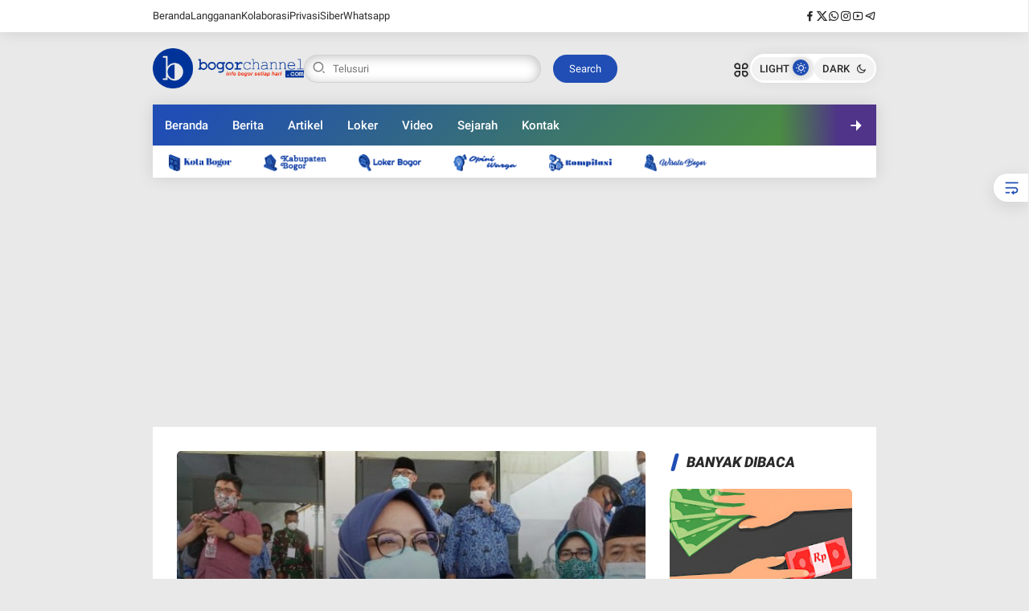

--- FILE ---
content_type: text/html; charset=UTF-8
request_url: https://www.bogorchannel.com/2021/04/bogor-selatan-mau-pisahkan-diri-dari.html
body_size: 102259
content:
<!DOCTYPE html>
<html class='ltr' dir='ltr' lang='id'>
<head>
<!-- Template Name: Jeenat, Author: Basri Matindas, Design: http://www.goomsite.net -->
<meta content='width=device-width, initial-scale=1' name='viewport'/>
<meta content='text/html; charset=UTF-8' http-equiv='Content-Type'/>
<meta content='' name='theme-color'/>
<meta content='' name='msapplication-navbutton-color'/>
<meta content='blogger' name='generator'/>
<link href='https://www.bogorchannel.com/favicon.ico' rel='icon' type='image/x-icon'/>
<link href='https://www.bogorchannel.com/2021/04/bogor-selatan-mau-pisahkan-diri-dari.html' rel='canonical'/>
<link rel="alternate" type="application/atom+xml" title="Bogor Channel - Atom" href="https://www.bogorchannel.com/feeds/posts/default" />
<link rel="alternate" type="application/rss+xml" title="Bogor Channel - RSS" href="https://www.bogorchannel.com/feeds/posts/default?alt=rss" />
<link rel="service.post" type="application/atom+xml" title="Bogor Channel - Atom" href="https://www.blogger.com/feeds/487565626958994874/posts/default" />

<link rel="alternate" type="application/atom+xml" title="Bogor Channel - Atom" href="https://www.bogorchannel.com/feeds/162172202758325356/comments/default" />
<link href='https://blogger.googleusercontent.com/img/b/R29vZ2xl/AVvXsEj0WCnY0CJwpEzhdWhymMPWjwo63LfTQ6SgzKNf2BPBccUrp-H14ZWwDf2cMp1OQX-ZgBrdvwbrb22KAPayZFonO8TBxhWXnRrvJeV4XOLmo_jMfgBLVMTqL9NlDX8vITQbBi3axQIsFIU/s320/Bogor+Selatan+Mau+Pisahkan+Diri+dari+Kabupaten+Bogor%252C+Ini+Kata+Bupati+Ade.jpg' rel='image_src'/>
<title>Bogor Selatan Mau Pisahkan Diri dari Kabupaten Bogor, Ini Kata Bupati Ade - Bogor Channel</title>
<meta content='' name='description'/>
<meta content='Bogor Selatan Mau Pisahkan Diri dari Kabupaten Bogor, Ini Kata Bupati Ade, Bogor Channel: Bogor Selatan Mau Pisahkan Diri dari Kabupaten Bogor, Ini Kata Bupati Ade, Bogor Channel' name='keywords'/>
<meta content='Bogor Selatan Mau Pisahkan Diri dari Kabupaten Bogor, Ini Kata Bupati Ade' name='keywords'/>
<script type='text/javascript'>
        (function(i,s,o,g,r,a,m){i['GoogleAnalyticsObject']=r;i[r]=i[r]||function(){
        (i[r].q=i[r].q||[]).push(arguments)},i[r].l=1*new Date();a=s.createElement(o),
        m=s.getElementsByTagName(o)[0];a.async=1;a.src=g;m.parentNode.insertBefore(a,m)
        })(window,document,'script','https://www.google-analytics.com/analytics.js','ga');
        ga('create', 'UA-65014052-4', 'auto', 'blogger');
        ga('blogger.send', 'pageview');
      </script>
<link crossorigin='' href='https://blogger.googleusercontent.com/' rel='preconnect'/>
<link crossorigin='' href='https://cdn.jsdelivr.net/' rel='preconnect'/>
<link href='https://blogger.googleusercontent.com/' rel='dns-prefetch'/>
<link href='https://cdn.jsdelivr.net/' rel='dns-prefetch'/>
<link crossorigin='' href='https://fonts.gstatic.com/s/poppins/v21/pxiEyp8kv8JHgFVrFJPUdVNF.woff' rel='preconnect'/>
<link crossorigin='' href='https://fonts.gstatic.com/s/roboto/v30/KFOlCnqEu92Fr1MmYUtvAB0_IsE.woff' rel='preconnect'/>
<meta content='https://www.bogorchannel.com/2021/04/bogor-selatan-mau-pisahkan-diri-dari.html' property='og:url'/>
<meta content='Bogor Selatan Mau Pisahkan Diri dari Kabupaten Bogor, Ini Kata Bupati Ade' property='og:title'/>
<meta content='&lt;meta name=&quot;description&quot; content=&quot;Berita terbaru, info wisata, kuliner, dan event menarik di Bogor. Temukan kabar terkini hanya di Bogor Channel.&quot; /&gt;' property='og:description'/>
<meta content='article' property='og:type'/>
<!--1--><meta content='https://blogger.googleusercontent.com/img/b/R29vZ2xl/AVvXsEj0WCnY0CJwpEzhdWhymMPWjwo63LfTQ6SgzKNf2BPBccUrp-H14ZWwDf2cMp1OQX-ZgBrdvwbrb22KAPayZFonO8TBxhWXnRrvJeV4XOLmo_jMfgBLVMTqL9NlDX8vITQbBi3axQIsFIU/w1200-h675-p-k-no-nu/Bogor+Selatan+Mau+Pisahkan+Diri+dari+Kabupaten+Bogor%252C+Ini+Kata+Bupati+Ade.jpg' property='og:image'/>
<meta content='summary' name='twitter:card'/>
<meta content='Bogor Selatan Mau Pisahkan Diri dari Kabupaten Bogor, Ini Kata Bupati Ade' property='twitter:title'/>
<meta content='https://www.bogorchannel.com/2021/04/bogor-selatan-mau-pisahkan-diri-dari.html' property='twitter:url'/>
<!--1--><meta content='https://blogger.googleusercontent.com/img/b/R29vZ2xl/AVvXsEj0WCnY0CJwpEzhdWhymMPWjwo63LfTQ6SgzKNf2BPBccUrp-H14ZWwDf2cMp1OQX-ZgBrdvwbrb22KAPayZFonO8TBxhWXnRrvJeV4XOLmo_jMfgBLVMTqL9NlDX8vITQbBi3axQIsFIU/w1200-h675-p-k-no-nu/Bogor+Selatan+Mau+Pisahkan+Diri+dari+Kabupaten+Bogor%252C+Ini+Kata+Bupati+Ade.jpg' property='twitter:image'/>
<meta content='&lt;meta name=&quot;description&quot; content=&quot;Berita terbaru, info wisata, kuliner, dan event menarik di Bogor. Temukan kabar terkini hanya di Bogor Channel.&quot; /&gt;' property='twitter:description'/>
<script type='application/ld+json'>{"@context":"http://schema.org","@type":"WebSite","name":"Bogor Selatan Mau Pisahkan Diri dari Kabupaten Bogor, Ini Kata Bupati Ade","url":"https://www.bogorchannel.com/2021/04/bogor-selatan-mau-pisahkan-diri-dari.html","potentialAction":{"@type":"SearchAction","target":"https://www.bogorchannel.com/2021/04/bogor-selatan-mau-pisahkan-diri-dari.htmlsearch?q={search_term_string}","query-input":"required name=search_term_string"}}</script>
<script>
/*<![CDATA[*/
/*!@shinsenter/defer.js@3.8.0*/
!(function(c,u,f){function s(n,t,e,o){N?z(n,t):(1<(e=e===f?s.lazy:e)&&(o=n,S.push(n=function(){o&&(o(),o=f)},e)),(e?q:S).push(n,Math.max(e?350:0,t)))}function r(n){return"string"==typeof(n=n||{})?{id:n}:n}function a(t,n,e,o){l(n.split(" "),function(n){(o||c)[t+"EventListener"](n,e||i)})}function l(n,t){n.map(t)}function d(n,t){l(D.call(n.attributes),function(n){t(n.name,n.value)})}function p(n,t,e,o,i,c){if(i=I.createElement(n),e&&a(w,b,e,i),t)for(c in t)i[j](c,t[c]);return o&&I.head.appendChild(i),i}function h(n,t){return D.call((t||I).querySelectorAll(n))}function m(o,n){l(h("source,img",o),m),d(o,function(n,t,e){(e=y.exec(n))&&o[j](e[1],t)}),"string"==typeof n&&(o.className+=" "+n),o[b]&&o[b]()}function n(n,t,e){s(function(o){l(o=h(n||"script[type=deferjs]"),function(n,e){n[A]&&(e={},d(n,function(n,t){n!=C&&(e[n==A?"href":n]=t)}),e.as=g,e.rel="preload",p(v,e,f,c))}),(function i(n,e,t){(n=o[k]())&&(e={},d(n,function(n,t){n!=C&&(e[n]=t)}),t=e[A]&&!("async"in e),(e=p(g,e)).text=n.text,n.parentNode.replaceChild(e,n),t?a(w,b+" error",i,e):i())})()},t,e)}function i(n,t){for(t=N?(a(e,o),q):(a(e,x),N=s,q[0]&&a(w,o),S);t[0];)z(t[k](),t[k]())}var y=/^data-(.+)/,v="link",g="script",b="load",t="pageshow",w="add",e="remove",o="touchstart mousemove mousedown keydown wheel",x="on"+t in c?t:b,j="setAttribute",k="shift",A="src",C="type",E=c.IntersectionObserver,I=c.document,N=/p/.test(I.readyState),S=[],q=[],z=c.setTimeout,D=S.slice;s.all=n,s.dom=function(n,t,i,c,r){s(function(e){function o(n){c&&!1===c(n)||m(n,i)}e=E?new E(function(n){l(n,function(n,t){n.isIntersecting&&(e.unobserve(t=n.target),o(t))})},r):f,l(h(n||"[data-src]"),function(n){n[u]||(n[u]=s,e?e.observe(n):o(n))})},t,!1)},s.css=function(n,t,e,o,i){(t=r(t)).href=n,t.rel="stylesheet",s(function(){p(v,t,o,c)},e,i)},s.js=function(n,t,e,o,i){(t=r(t)).src=n,s(function(){p(g,t,o,c)},e,i)},s.reveal=m,c[u]=s,N||a(w,x),n()})(this,"Defer");
/*]]>*/
</script>
<style type='text/css'>@font-face{font-family:'Roboto';font-style:normal;font-weight:400;font-stretch:100%;font-display:swap;src:url(//fonts.gstatic.com/s/roboto/v50/KFOMCnqEu92Fr1ME7kSn66aGLdTylUAMQXC89YmC2DPNWubEbVmZiAr0klQmz24O0g.woff2)format('woff2');unicode-range:U+0460-052F,U+1C80-1C8A,U+20B4,U+2DE0-2DFF,U+A640-A69F,U+FE2E-FE2F;}@font-face{font-family:'Roboto';font-style:normal;font-weight:400;font-stretch:100%;font-display:swap;src:url(//fonts.gstatic.com/s/roboto/v50/KFOMCnqEu92Fr1ME7kSn66aGLdTylUAMQXC89YmC2DPNWubEbVmQiAr0klQmz24O0g.woff2)format('woff2');unicode-range:U+0301,U+0400-045F,U+0490-0491,U+04B0-04B1,U+2116;}@font-face{font-family:'Roboto';font-style:normal;font-weight:400;font-stretch:100%;font-display:swap;src:url(//fonts.gstatic.com/s/roboto/v50/KFOMCnqEu92Fr1ME7kSn66aGLdTylUAMQXC89YmC2DPNWubEbVmYiAr0klQmz24O0g.woff2)format('woff2');unicode-range:U+1F00-1FFF;}@font-face{font-family:'Roboto';font-style:normal;font-weight:400;font-stretch:100%;font-display:swap;src:url(//fonts.gstatic.com/s/roboto/v50/KFOMCnqEu92Fr1ME7kSn66aGLdTylUAMQXC89YmC2DPNWubEbVmXiAr0klQmz24O0g.woff2)format('woff2');unicode-range:U+0370-0377,U+037A-037F,U+0384-038A,U+038C,U+038E-03A1,U+03A3-03FF;}@font-face{font-family:'Roboto';font-style:normal;font-weight:400;font-stretch:100%;font-display:swap;src:url(//fonts.gstatic.com/s/roboto/v50/KFOMCnqEu92Fr1ME7kSn66aGLdTylUAMQXC89YmC2DPNWubEbVnoiAr0klQmz24O0g.woff2)format('woff2');unicode-range:U+0302-0303,U+0305,U+0307-0308,U+0310,U+0312,U+0315,U+031A,U+0326-0327,U+032C,U+032F-0330,U+0332-0333,U+0338,U+033A,U+0346,U+034D,U+0391-03A1,U+03A3-03A9,U+03B1-03C9,U+03D1,U+03D5-03D6,U+03F0-03F1,U+03F4-03F5,U+2016-2017,U+2034-2038,U+203C,U+2040,U+2043,U+2047,U+2050,U+2057,U+205F,U+2070-2071,U+2074-208E,U+2090-209C,U+20D0-20DC,U+20E1,U+20E5-20EF,U+2100-2112,U+2114-2115,U+2117-2121,U+2123-214F,U+2190,U+2192,U+2194-21AE,U+21B0-21E5,U+21F1-21F2,U+21F4-2211,U+2213-2214,U+2216-22FF,U+2308-230B,U+2310,U+2319,U+231C-2321,U+2336-237A,U+237C,U+2395,U+239B-23B7,U+23D0,U+23DC-23E1,U+2474-2475,U+25AF,U+25B3,U+25B7,U+25BD,U+25C1,U+25CA,U+25CC,U+25FB,U+266D-266F,U+27C0-27FF,U+2900-2AFF,U+2B0E-2B11,U+2B30-2B4C,U+2BFE,U+3030,U+FF5B,U+FF5D,U+1D400-1D7FF,U+1EE00-1EEFF;}@font-face{font-family:'Roboto';font-style:normal;font-weight:400;font-stretch:100%;font-display:swap;src:url(//fonts.gstatic.com/s/roboto/v50/KFOMCnqEu92Fr1ME7kSn66aGLdTylUAMQXC89YmC2DPNWubEbVn6iAr0klQmz24O0g.woff2)format('woff2');unicode-range:U+0001-000C,U+000E-001F,U+007F-009F,U+20DD-20E0,U+20E2-20E4,U+2150-218F,U+2190,U+2192,U+2194-2199,U+21AF,U+21E6-21F0,U+21F3,U+2218-2219,U+2299,U+22C4-22C6,U+2300-243F,U+2440-244A,U+2460-24FF,U+25A0-27BF,U+2800-28FF,U+2921-2922,U+2981,U+29BF,U+29EB,U+2B00-2BFF,U+4DC0-4DFF,U+FFF9-FFFB,U+10140-1018E,U+10190-1019C,U+101A0,U+101D0-101FD,U+102E0-102FB,U+10E60-10E7E,U+1D2C0-1D2D3,U+1D2E0-1D37F,U+1F000-1F0FF,U+1F100-1F1AD,U+1F1E6-1F1FF,U+1F30D-1F30F,U+1F315,U+1F31C,U+1F31E,U+1F320-1F32C,U+1F336,U+1F378,U+1F37D,U+1F382,U+1F393-1F39F,U+1F3A7-1F3A8,U+1F3AC-1F3AF,U+1F3C2,U+1F3C4-1F3C6,U+1F3CA-1F3CE,U+1F3D4-1F3E0,U+1F3ED,U+1F3F1-1F3F3,U+1F3F5-1F3F7,U+1F408,U+1F415,U+1F41F,U+1F426,U+1F43F,U+1F441-1F442,U+1F444,U+1F446-1F449,U+1F44C-1F44E,U+1F453,U+1F46A,U+1F47D,U+1F4A3,U+1F4B0,U+1F4B3,U+1F4B9,U+1F4BB,U+1F4BF,U+1F4C8-1F4CB,U+1F4D6,U+1F4DA,U+1F4DF,U+1F4E3-1F4E6,U+1F4EA-1F4ED,U+1F4F7,U+1F4F9-1F4FB,U+1F4FD-1F4FE,U+1F503,U+1F507-1F50B,U+1F50D,U+1F512-1F513,U+1F53E-1F54A,U+1F54F-1F5FA,U+1F610,U+1F650-1F67F,U+1F687,U+1F68D,U+1F691,U+1F694,U+1F698,U+1F6AD,U+1F6B2,U+1F6B9-1F6BA,U+1F6BC,U+1F6C6-1F6CF,U+1F6D3-1F6D7,U+1F6E0-1F6EA,U+1F6F0-1F6F3,U+1F6F7-1F6FC,U+1F700-1F7FF,U+1F800-1F80B,U+1F810-1F847,U+1F850-1F859,U+1F860-1F887,U+1F890-1F8AD,U+1F8B0-1F8BB,U+1F8C0-1F8C1,U+1F900-1F90B,U+1F93B,U+1F946,U+1F984,U+1F996,U+1F9E9,U+1FA00-1FA6F,U+1FA70-1FA7C,U+1FA80-1FA89,U+1FA8F-1FAC6,U+1FACE-1FADC,U+1FADF-1FAE9,U+1FAF0-1FAF8,U+1FB00-1FBFF;}@font-face{font-family:'Roboto';font-style:normal;font-weight:400;font-stretch:100%;font-display:swap;src:url(//fonts.gstatic.com/s/roboto/v50/KFOMCnqEu92Fr1ME7kSn66aGLdTylUAMQXC89YmC2DPNWubEbVmbiAr0klQmz24O0g.woff2)format('woff2');unicode-range:U+0102-0103,U+0110-0111,U+0128-0129,U+0168-0169,U+01A0-01A1,U+01AF-01B0,U+0300-0301,U+0303-0304,U+0308-0309,U+0323,U+0329,U+1EA0-1EF9,U+20AB;}@font-face{font-family:'Roboto';font-style:normal;font-weight:400;font-stretch:100%;font-display:swap;src:url(//fonts.gstatic.com/s/roboto/v50/KFOMCnqEu92Fr1ME7kSn66aGLdTylUAMQXC89YmC2DPNWubEbVmaiAr0klQmz24O0g.woff2)format('woff2');unicode-range:U+0100-02BA,U+02BD-02C5,U+02C7-02CC,U+02CE-02D7,U+02DD-02FF,U+0304,U+0308,U+0329,U+1D00-1DBF,U+1E00-1E9F,U+1EF2-1EFF,U+2020,U+20A0-20AB,U+20AD-20C0,U+2113,U+2C60-2C7F,U+A720-A7FF;}@font-face{font-family:'Roboto';font-style:normal;font-weight:400;font-stretch:100%;font-display:swap;src:url(//fonts.gstatic.com/s/roboto/v50/KFOMCnqEu92Fr1ME7kSn66aGLdTylUAMQXC89YmC2DPNWubEbVmUiAr0klQmz24.woff2)format('woff2');unicode-range:U+0000-00FF,U+0131,U+0152-0153,U+02BB-02BC,U+02C6,U+02DA,U+02DC,U+0304,U+0308,U+0329,U+2000-206F,U+20AC,U+2122,U+2191,U+2193,U+2212,U+2215,U+FEFF,U+FFFD;}</style>
<style id='page-skin-1' type='text/css'><!--
:root {
--maincolor:#204eb4;
--bodyWhite:#e9e9e9;
--lebarWidth:900px;
--white-smoke:#f2f4f6;
--gr1:#529631;
--font-heading:17px Roboto, sans-serif;
--fontBody:17px "Roboto", Senserif;
--titlecolor:#292929;
--title-white-color:#ffffff;
}
/*! normalize.css v3.0.1 | MIT License | git.io/normalize */html{font-family:sans-serif;-ms-text-size-adjust:100%;-webkit-text-size-adjust:100%}article,aside,details,figcaption,figure,footer,header,hgroup,main,nav,section,summary{display:block}audio,canvas,progress,video{display:inline-block;vertical-align:baseline}audio:not([controls]){display:none;height:0}[hidden],template{display:none}a{background:transparent}a:active,a:hover{outline:0}abbr[title]{border-bottom:1px dotted}b,strong{font-weight:bold}dfn{font-style:italic}h1{font-size:2em;margin:.67em 0}mark{background:#ff0;color:var(--titlecolor)}small{font-size:80%}sub,sup{font-size:75%;line-height:0;position:relative;vertical-align:baseline}sup{top:-0.5em}sub{bottom:-0.25em}img{border:0}svg:not(:root){overflow:hidden}figure{margin:1em 40px}hr{-moz-box-sizing:content-box;box-sizing:content-box;height:0}pre{overflow:auto}code,kbd,pre,samp{font-family:monospace,monospace;font-size:1em}button,input,optgroup,select,textarea{color:inherit;font:inherit;margin:0}button{overflow:visible}button,select{text-transform:none}button,html input[type="button"],input[type="reset"],input[type="submit"]{-webkit-appearance:button;cursor:pointer}button[disabled],html input[disabled]{cursor:default}button::-moz-focus-inner,input::-moz-focus-inner{border:0;padding:0}input{line-height:normal}input[type="checkbox"],input[type="radio"]{box-sizing:border-box;padding:0}input[type="number"]::-webkit-inner-spin-button,input[type="number"]::-webkit-outer-spin-button{height:auto}fieldset{border:1px solid #c0c0c0;margin:0 2px;padding:.35em .625em .75em}legend{border:0;padding:0}textarea{overflow:auto}optgroup{font-weight:bold}table{border-collapse:collapse;border-spacing:0}td,th{padding:0}a{text-decoration: none;}
/*
/*Font*/
@font-face{font-family:'Roboto';font-style:italic;font-weight:100;font-display:swap;src:url(https://fonts.gstatic.com/s/roboto/v30/KFOiCnqEu92Fr1Mu51QrIzQXKMny.woff) format("woff")}@font-face{font-family:'Roboto';font-style:italic;font-weight:300;font-display:swap;src:url(https://fonts.gstatic.com/s/roboto/v30/KFOjCnqEu92Fr1Mu51TjARc-AMP6lQ.woff) format("woff")}@font-face{font-family:'Roboto';font-style:italic;font-weight:400;font-display:swap;src:url(https://fonts.gstatic.com/s/roboto/v30/KFOkCnqEu92Fr1Mu52xMKTU1Kg.woff) format("woff")}@font-face{font-family:'Roboto';font-style:italic;font-weight:500;font-display:swap;src:url(https://fonts.gstatic.com/s/roboto/v30/KFOjCnqEu92Fr1Mu51S7ABc-AMP6lQ.woff) format("woff")}@font-face{font-family:'Roboto';font-style:italic;font-weight:700;font-display:swap;src:url(https://fonts.gstatic.com/s/roboto/v30/KFOjCnqEu92Fr1Mu51TzBhc-AMP6lQ.woff) format("woff")}@font-face{font-family:'Roboto';font-style:italic;font-weight:900;font-display:swap;src:url(https://fonts.gstatic.com/s/roboto/v30/KFOjCnqEu92Fr1Mu51TLBBc-AMP6lQ.woff) format("woff")}@font-face{font-family:'Roboto';font-style:normal;font-weight:100;font-display:swap;src:url(https://fonts.gstatic.com/s/roboto/v30/KFOkCnqEu92Fr1MmgWxMKTU1Kg.woff) format("woff")}@font-face{font-family:'Roboto';font-style:normal;font-weight:300;font-display:swap;src:url(https://fonts.gstatic.com/s/roboto/v30/KFOlCnqEu92Fr1MmSU5vAB0_IsE.woff) format("woff")}@font-face{font-family:'Roboto';font-style:normal;font-weight:400;font-display:swap;src:url(https://fonts.gstatic.com/s/roboto/v30/KFOmCnqEu92Fr1Me5mZNCzc.woff) format("woff")}@font-face{font-family:'Roboto';font-style:normal;font-weight:500;font-display:swap;src:url(https://fonts.gstatic.com/s/roboto/v30/KFOlCnqEu92Fr1MmEU9vAB0_IsE.woff) format("woff")}@font-face{font-family:'Roboto';font-style:normal;font-weight:700;font-display:swap;src:url(https://fonts.gstatic.com/s/roboto/v30/KFOlCnqEu92Fr1MmWUlvAB0_IsE.woff) format("woff")}@font-face{font-family:'Roboto';font-style:normal;font-weight:900;font-display:swap;src:url(https://fonts.gstatic.com/s/roboto/v30/KFOlCnqEu92Fr1MmYUtvAB0_IsE.woff) format("woff")}
/*Global CSS*/
[class^="ri-"],[class*=" ri-"]{font-family:'remixicon'!important;font-style:normal;-webkit-font-smoothing:antialiased;-moz-osx-font-smoothing:grayscale}a,body{color:var(--titlecolor)}blockquote{overflow:hidden}h1,h2,h3,h4,h5,h6{font:var(--font-heading);line-height:1.5;font-weight:600}a{transition:all .25s;-moz-transition:all .25s;-webkit-transition:all .25s;-o-transition:all .25s}#sdWrp,blockquote,img{position:relative}.skip-navigation{display:inline-block;background:var(--bodyWhite);color:var(--titlecolor)!important;text-decoration:none!important;left:0;top:0;padding:3px 10px;position:absolute;z-index:1000;transform:translateY(-100%);transition:transform 0.3s;outline:0;border-radius:4px}.skip-navigation:focus{box-shadow:0 4px 5px 0 rgb(0 0 0 / .14),0 1px 10px 0 rgb(0 0 0 / .12),0 2px 4px -1px rgb(0 0 0 / .2);height:50px}.header-logo,caption,th{text-align:center}.headertop{overflow:hidden;position:relative;height:40px;background:#fff;-webkit-box-shadow:0 0 20px 0 rgb(0 0 0 / 11%);-moz-box-shadow:0 0 20px 0 rgb(0 0 0 / 11%);box-shadow:0 0 20px 0 rgb(0 0 0 / 11%)}.headertop .container{display:flex;align-items:center;justify-content:space-between}.headertop #headerNav ul{display:flex;list-style:none;gap:30px}.headertop #headerNav ul li{line-height:40px}.headertop #headerNav ul li a{font-size:13px;height:40px;display:block}.headertop #headerNav ul li a:hover{color:var(--maincolor)}.headertop #headerNav ul li a i{margin-right:5px}.headertop ul.social-counter{gap:15px}.post-content blockquote,.post-content quote{flex-flow:nowrap;display:flex;padding:15px;font-size:16px;gap:10px;background:rgb(0 0 0 / 4%);border-radius:6px}.post-content blockquote:before,.post-content quote:before{content:"\ec51";font-family:'remixicon';font-size:48px;line-height:1;color:var(--maincolor);opacity:.4}.bPst,body{overflow-wrap:break-word}img{border:0;height:auto;max-width:100%}.section,.widget,.widget ul{margin:0;padding:0}a{transition:all 0.3s 0s ease-in-out}a:hover{color:#718096}:focus{outline:0}a img{border:0}brc{color:#bdbdbd}.CSS_LIGHTBOX{z-index:999999!important}.clr{clear:both;float:none}.separator a{clear:none!important;float:none!important;margin-left:0!important;margin-right:0!important}.post-body a[style*="margin-left: 1em; margin-right: 1em;"]{margin-left:0!important;margin-right:0!important;display:inline-block;border-bottom:none}#outWR{margin:0 auto}.container{margin:0 auto}*,:after,:before{box-sizing:border-box;margin:0;padding:0}h1{font-size:1.6rem}h2{font-size:1.4rem}h3{font-size:1.2rem}h4{font-size:1rem}h5{font-size:.9rem}h6{font-size:.7rem}a{color:var(--titlecolor);transition:color 0.17s}p{margin:1.5rem 0}.hiden_absolute,.linkCredit .widget-title,.headerNav .widget-title,.footer .Image .widget-title{text-indent:-999999999px;position:absolute}body{background-color:var(--bodyWhite);margin:0;padding:0;font:var(--fontBody);font-weight:400;line-height:1.8}.container{max-width:var(--lebarWidth);width:100%}#outWR,.GM .post-body img,.widget iframe,.widget img{max-width:100%}.home #mWrp{flex-direction:column}#mWrp{flex:1 1 73%;max-width:73%;min-width:0;padding-right:30px;display:flex;gap:30px 0}.itemPost #mWrp{display:block}#sdWrp{position:relative}#sdWrp{padding:0}#sdWrp{min-width:0;flex:1 1 27%;max-width:27%}#sdWrp .sidebar{position:sticky;top:20px;display:flex;flex-direction:column;gap:30px 0}#sdWrp .rD .morepost{margin-top:30px}#sdWrp .sidebar h2.post-title{font-size:15px}#sdWrp .rD .morepost a{background-color:var(--maincolor);color:var(--title-white-color)!important}.gR,.share-links li,.share-links li a{box-sizing:border-box}.comments .avatar-image-container{background-color:rgb(155 155 155 / .07);color:transparent!important}.hdCBks .header,.hdCBks{display:flex;align-items:center}.hdCBks{gap:0 50px;width:100%;justify-content:space-between}.hdCBks .btnnav label svg{cursor:pointer;width:22px;vertical-align:middle}#hdC,.hdWrp,.header-logo{position:relative}.post-title a{display:-webkit-box;overflow:hidden;-webkit-line-clamp:2;-webkit-box-orient:vertical}.hdBX{position:relative;margin:0}#hdC{padding:0;display:flex;margin:0 auto;align-items:center;gap:0 50px;justify-content:space-between;height:90px}.hdRight{display:flex;align-items:center;gap:15px}.hdRight button.mywa{background:var(--maincolor);border:none;color:var(--title-white-color);font-size:12px;padding:6px 15px;border-radius:5px;display:flex;align-items:center;gap:0 5px}.hdRight button.mywa svg{width:20px;height:auto;vertical-align:middle;display:none}.hdWrp{padding:0;color:var(--titlecolor);margin:0}.hdWrp.hdr .container{position:relative;padding:0}.header-logo{margin:0;padding:0}.header-logo .header-image-wrapper{display:block;height:33px}.header-logo img{max-height:60px;margin:0 auto;width:auto;padding:5px 0;vertical-align:middle}.header-logo h1{font-size:21px;line-height:1.4em;margin:0;color:var(--titlecolor)}.header-logo p{font-size:12px;margin:5px 0 0;color:var(--titlecolor)}.header{text-align:left;width:auto;gap:0 50px}.title-description{max-width:230px;overflow:hidden}.ccheadertop .headertop .container,.ccheadertop .headertop #headerNav ul{display:block}.ccheadertop .headertop{height:100%;width:280px;padding:20px 0 150px 20px;overflow:auto}.ccheadertop .headertop{height:100%;width:280px;padding:20px 20px 150px 20px;overflow:auto}.ccheadertop .headertop::-webkit-scrollbar{display:none}.ccheadertop #headerNav2{margin-top:40px}.ccheadertop .headertop #headerNav ul li a{font-size:16px;height:auto}.ccheadertop .social-counter li a{font-size:20px}.overClose .ccheadertop{position:fixed;left:-370px;top:0;height:100%;transition:0.5s;z-index:99}input#topmenu:checked~div.overClose .ccheadertop{left:0}#overClose{transform:translateX(-100%)}#topmenu:checked+#overClose{opacity:1;animation:fade-in 0.4s;display:block;visibility:visible;transform:translateY(0)}.about-wrapper,.menu-social{min-width:0}.menu-social{order:2;flex:1 1 auto;display:flex;justify-content:flex-end}.navSticky{flex-direction:column;top:-300px;background:#fff0;box-shadow:none;width:100%;display:flex;margin:0 0 1.875rem 0;-webkit-transition:1s all ease;-moz-transition:1s all ease;transition:1s all ease}.navSticky .container{-webkit-box-shadow:0 0 20px 0 rgb(0 0 0 / 11%);-moz-box-shadow:0 0 20px 0 rgb(0 0 0 / 11%);box-shadow:0 0 20px 0 rgb(0 0 0 / 11%)}.sticky .navSticky{position:fixed;top:0;width:100%;padding:0;z-index:999;left:0}.stickytop.sticky .headertop{display:none}#Attribution1,#BlogSearch1,#ReportAbuse1,.license{display:none}.slidernews{overflow:hidden;position:relative}.clock{background:#f9f9f9;padding:0 15px;height:40px;display:flex;align-items:center;justify-content:center;color:#4b4f58;font-weight:600;font-size:14px}.clock .ampm{margin-left:5px}.headertop .search-wrapper{display:none}.ccheadertop .headertop .search-wrapper{display:block;margin-bottom:40px;margin-top:20px}.ccheadertop .headertop .search-wrapper button.search-submit span{text-indent:-999999999px;position:absolute}.ccheadertop .headertop .search-wrapper button.search-submit{padding:0;width:45px;line-height:37px;display:block;margin-left:10px;border-radius:50px}.ccheadertop .headertop .search-wrapper button.search-submit i{display:flex;left:inherit;justify-content:center;align-items:center}.navmenu .widget-title{display:none}.navmenu .icon{position:absolute;top:0;height:100%;width:120px;display:flex;align-items:center}.navmenu .icon:first-child{left:0;display:none;background:linear-gradient(90deg,var(--maincolor) 40%,transparent)}.navmenu .icon:last-child{right:0;justify-content:flex-end;background:linear-gradient(-90deg,#4f3489 40%,transparent)}.navmenu .icon i{width:50px;height:50px;cursor:pointer;font-size:20px;text-align:center;line-height:50px;border-radius:50%;color:#fff}.navmenu .icon:first-child i{margin-left:0}.navmenu .icon:last-child i{margin-right:0}.navmenu ul{gap:0;list-style:none;display:flex;overflow-y:hidden;white-space:nowrap;-ms-overflow-style:none;scrollbar-width:none;scroll-behavior:smooth;background:linear-gradient(134.38deg,var(--maincolor) 0%,var(--maincolor) 5%,var(--gr1) 100%)}.navmenu ul.dragging{scroll-behavior:auto;cursor:grab}.navmenu ul li{padding:0 15px;line-height:50px}.navmenu ul li a{color:#fff;font-size:15px;font-weight:500}.navmenu ul li:hover a,#jmenu li:hover a,.social-counter li:hover a{opacity:.7}.navmenu ul.dragging li{user-select:none;pointer-events:none}.navmenu ul li.active{color:#fff;background:#33f;border-color:#fff0}#jmenu{background:#fff;box-sizing:border-box;height:40px;padding:0 20px;width:100%}#jmenu ul{list-style-type:none;display:flex;overflow-y:hidden;white-space:nowrap;-ms-overflow-style:none;scrollbar-width:none;padding:0;height:40px}#jmenu li{margin-right:20px;display:flex;align-items:center}#jmenu li,#jmenu ul{position:relative;text-align:center}#jmenu li a{padding:0;font-size:13px;font-weight:400}#jmenu li a img{height:21px;width:auto;margin-right:20px;max-width:max-content;vertical-align:middle}#jmenu li a span{position:absolute;text-indent:-9999999999px;top:-1000%}.overClose{position:fixed;top:0;left:0;right:0;opacity:0;bottom:0;background:rgb(0 0 0 / 20%);backdrop-filter:blur(4px);transition:0.3s linear;transform:translateY(-100%);z-index:99999}.up:checked+.overClose{opacity:1;animation:fade-in 0.4s;display:block;visibility:visible;transform:translateY(0)}@keyframes scoot-up{0%{margin-top:80px}100%{margin-top:50px}}.myovClose{position:absolute;top:20px;right:20px;z-index:999999;cursor:pointer}.overlyClose{height:100%;width:100%;position:absolute;top:0;display:flex;justify-content:center}.myovClose svg{display:inline-flex;width:1em;height:1em;box-sizing:content-box}.post-meta,.rcMtA{vertical-align:middle;position:relative;font-weight:500;padding:0;display:flex;font-size:11px;align-items:center;color:#707070}.author-name a:hover,.share-links li a:hover{opacity:.8}.itemPost .post-meta{justify-content:space-between}.postMagz .postAbsolute .post-meta{color:#ccc}.post-content{font-family:-apple-system,BlinkMacSystemFont,Segoe UI,Roboto,Oxygen-Sans,Ubuntu,Cantarell,Helvetica Neue,sans-serif;line-height:1.7}.post-content .widget-content{clear:both;overflow:hidden}.slGS .widget-content{width:100%;height:0;background:var(--white-smoke)}.slGS .widget-content,.slGS .slider .tHimg{padding-top:50%}.slGS .slider{width:100%;position:absolute;height:100%;top:0;left:0;right:0}.slider ul{list-style:none}.s{width:100%;position:relative;padding:0}.s li{position:absolute;top:0;left:0;right:0;z-index:0;padding:0;transition:all 0.8s ease-in;opacity:0;visibility:hidden}.s li.active{display:block;position:relative;top:unset;left:unset;right:unset;z-index:1;opacity:1;visibility:visible}.dots{list-style:none;padding:0;margin:0;text-align:center}.dots li{width:7px;height:7px;margin:5px;background-color:#fff;display:inline-block;border-radius:75px;opacity:.5;cursor:pointer}.dots li.active{opacity:.9}.nav{text-align:center;max-width:150px;margin:auto;position:absolute;top:10px;right:20px;z-index:9}.ly{position:absolute;left:0;top:0;z-index:1;width:100%;height:100%;background:linear-gradient(0,#000 0,transparent 100%);opacity:.8}.rL .more-link{display:flex;justify-content:center;margin-top:30px}.rL .more-link a{background:#ffe203;font-size:14px;line-height:1.5;padding:5px 30px;border-radius:6px;font-weight:700}.rL .rcinfo{gap:5px 0}.gRWr,.gRWn{display:flex;flex-direction:column;gap:30px 0}.gRWr .bPst.gR .psTinFh2.post-title{font-size:18px}.rcGrid{gap:1.5em;display:grid;grid-template-columns:repeat(2,minmax(0,1fr))}.widget-title h3,.relBks .relTL h3{font-size:18px;font-weight:900;text-transform:uppercase;position:relative;font-style:italic;display:flex;align-items:center}.widget-title h3:before,.relBks .relTL h3:before{content:'';display:block;position:relative;height:22px;width:5px;margin-left:16px;vertical-align:middle;transform:skew(-15deg) translate(-12px,0);background-color:var(--maincolor);border-radius:10px}.goom ul{gap:1.5em;display:grid;grid-template-columns:repeat(4,minmax(0,1fr))}.rL ul{display:flex;flex-direction:column;gap:1.5em}.rL ul li{list-style:none;display:flex;gap:20px;position:relative}.rL ul li:hover:before{color:var(--maincolor)}.rL ul li .tHimage,.recent-left ol li .tHimage{width:100px;display:flex}.rL .tHimg,.recent-left ol li .tHimg{padding-top:100%}.rL .rcinfo{display:flex;flex-direction:column}.goom ul li,.recent-content{list-style:none;display:flex;flex-direction:column;gap:10px}.goom ul .tHimage,.typepost .tHimage{width:100%;max-width:100%;margin-right:0}.recent-all{display:flex;justify-content:space-between;gap:1.5em}.recent-right{width:50%;gap:0;display:flex;flex-direction:column}.recent-bottom{grid-template-columns:repeat(2,minmax(0,1fr));gap:1.5em;display:grid}.recent-bottom h2.post-title,.goom ul li h2.post-title{font-size:15px}.recent-content .tHimage,.recent-center .tHimage{width:100%;margin-right:0}.recent-content .rcinfo,.recent-center{position:relative}.recent-center .tHimg{padding-top:45%}.recent-center .rcinfo{position:relative;padding:20px 0}.recent-left{width:50%;overflow:hidden;position:relative}.recent-left ol{gap:20px;display:flex;flex-direction:column;counter-reset:li;position:relative}.recent-left ol li{position:relative;list-style:none;display:flex;gap:0 20px}.recMore{overflow:hidden;position:relative}.bksRecent{position:relative}.bksRecent h2.post-title{font-size:21px}.rcWrapper{display:flex;flex-direction:column;gap:1.5em}.gD{max-width:100%;grid-template-columns:repeat(2,minmax(0,1fr));gap:1.25rem;display:grid}.gD .gR{flex-direction:column;gap:20px 0;padding-bottom:20px}.gD .gR .tHimage{width:100%;max-width:100%;margin-right:0}.rcTop ul{list-style:none;gap:1.5em;display:grid;grid-template-columns:repeat(3,minmax(0,1fr))}.rcTop ul li{background:#fff;display:flex;gap:1rem;align-items:center;padding-right:20px;overflow:hidden}.rcTop ul li .tHimage{width:100px}.rcTop ul li .tHimage,.rcTop ul li .tHimg{border-radius:initial}.rcTop ul li .tHimg{padding-top:100%}.rcTop ul li h2{font-size:15px}.widget-content{position:relative}.GM .post-meta .data-comment{display:flex;align-items:center}.backtop svg,.button i,.gR .postimage,.tHimage{vertical-align:middle}.post-meta .post-author{display:flex;margin:0 10px;align-items:center}.post-meta .cMntR{display:flex;align-items:center;margin-left:10px}.post-meta .cMntR svg{width:13px;height:auto;margin-right:5px;fill:#546681}.pstMta{align-items:center;display:flex}.queryMessage{overflow:hidden;display:block;line-height:1.6}.queryMessage p{text-align:center}.queryMessage .query-info{margin:0 auto}.queryMessage .search-label,.queryMessage .search-query{text-transform:uppercase}.queryMessage a.show-more{float:right;color:#fff154}.home .queryEmpty{display:none}.queryEmpty{font-size:15px;font-weight:400;padding:20px;display:flex;margin:0 auto;text-align:center;justify-content:center;background:var(--bodyWhite);width:400px;border-radius:10px;box-shadow:0 1px 3px rgb(0 0 0 / .05),0 24px 24px -8px rgb(0 0 0 / .05)}#cookieChoiceInfo{box-shadow:1px 1px 5px 0 rgb(1 1 1 / .05);background:#fff;padding:30px;bottom:20px;max-width:850px;left:20px;top:unset;border-radius:1rem;font-family:"Helvetica Neue Light",HelveticaNeue-Light,"Helvetica Neue",Calibri,Helvetica,Arial}#cookieChoiceInfo .cookie-choices-text{margin:0 auto;font-size:16px;text-align:left;color:var(--titlecolor)}.cookie-choices-info .cookie-choices-buttons{vertical-align:middle;white-space:nowrap;display:block!important;margin:15px 0 0!important;text-align:left}#blog-pager,.backtop,.share-links li a,.slotbanner .widget-content,.slotbanner h3{text-align:center}#cookieChoiceInfo .cookie-choices-button{color:#fdfdfd;background:var(--maincolor)!important;border-radius:5px;padding:6px 18px;text-transform:none;transition:all 0.2s linear;font-weight:400;margin-right:8px;font-size:14px;margin-left:auto}#cookieChoiceInfo .cookie-choices-button:nth-child(2){background-color:#f1d600}#cookieChoiceInfo .cookie-choices-button:hover,#cookieChoiceInfo .cookie-choices-button:nth-child(2):hover{background-color:#e9eef0}@media screen and (max-width:900px){#cookieChoiceInfo .cookie-choices-text{margin:0 0 20px}#cookieChoiceInfo .cookie-choices-buttons{margin:0 0 10px}}.bPst{display:block}.GM .post-body{color:#4c4c4c}.bPst.GM #breadcrumb{display:none}.post-tag{position:absolute;top:10px;left:10px;z-index:1}.post-tag a{background-color:var(--maincolor);color:var(--title-white-color)!important;border-radius:4px;border-bottom:2px solid rgb(10 0 0 / 14%)}.gR{display:flex;flex-wrap:nowrap;width:100%;margin:0;padding:0;background:#fff0;align-items:center;gap:0 25px}.featured{position:relative}.featured .post-content{position:relative;gap:1.5em;display:flex;align-items:center;overflow:hidden;padding:0}.featured .div-content{position:relative;padding:0;gap:5px;width:100%;display:flex;flex-direction:column}.featured .FeaturedPost .div-content .post-title a:hover{color:#718096}.gR .postimage{position:relative;width:220px;height:139px;overflow:hidden;flex:0 0 auto;margin-right:20px}.post-tag a{text-decoration:none;font-weight:600;vertical-align:middle;font-size:11px;padding:3px 10px;line-height:17px;transition:all 250ms ease;display:block}.post-tag a:hover{background:#212529;color:var(--title-white-color)}.GM h1.post-title,.inline-ad,.gR .psTinF,.post-footer,.post-labels,.post-share,ul.share-links{position:relative}.gR .psTinF{flex:1 0;width:100%;padding:0;display:flex;flex-direction:column;gap:10px;overflow:hidden}h2.post-title{display:block;font-size:17px;line-height:1.5;text-decoration:none;font-weight:500}.gR .psTinF h2 a:hover,.rM h2.post-title a:hover{color:#718096}p.pStNpet{box-sizing:border-box;min-width:0;font-size:13px;margin:0;color:var(--titlecolor)}.author-description a:hover,.errorWrap a:hover,.post-body u{text-decoration:underline}.gR .psTinF>h2>a,.relBks h4 a{overflow:hidden}#breadcrumb,#breadcrumb a,#breadcrumb a:hover,.FeaturedPost .post-title a:hover,.PopularPosts .post:hover .post-title a,.header #socialhead .LinkList .social-counter li a:hover,.gR:hover .psTinF>h2>a{color:#718096}.date-header{display:block;overflow:hidden;font-weight:400;margin:0!important;padding:0}.gR .post-meta{margin:0}.gR .meta{display:flex;align-items:center;color:var(--titlecolor)}.meta{display:flex;align-items:center}.item #jp{margin-bottom:2rem}.item .author-name{font-weight:500;font-size:13px}.item .author-name,.item .cMntR{padding-right:15px}.cnPst{gap:0;width:100%;margin:0 auto;padding-inline-start:0;padding-inline-end:0;display:flex}.index .author-name{box-sizing:border-box;margin:0;font-weight:700;color:var(--titlecolor);min-width:0}.is-search-query #blog-pager{display:none}#breadcrumb{font-size:13px;margin-bottom:10px}#breadcrumb a{transition:color 0.17s}#breadcrumb a,#breadcrumb em{display:inline-block}#breadcrumb .delimiter:after{content:"";border:#4e4d4d solid;border-width:0 1px 1px 0;display:inline-block;width:3px;height:3px;transform:rotate(-45deg);margin:0 8px 0 5px;position:relative;top:-1px}.GM h1.post-title{color:var(--titlecolor);font-size:35px;line-height:46px;display:block;margin:0;padding:15px 0}.static_page .GM h1.post-title{margin:0;padding-bottom:10px;padding-top:0}.static_page #comments{display:none}.GM .post-body{width:100%;overflow:hidden;padding:0;margin:0;font-size:16px;line-height:1.8em}.GM .post-outer{padding:0}.archive #mWrp{flex:1 1 76%;max-width:76%;padding:0 30px 0 0}.main .widget{margin:0}.MySearchLaman .main .Blog{gap:0}.post-footer{display:flex;width:100%;flex-direction:column;gap:30px 0}.inline-ad{display:block;max-height:60px;margin:0 0 20px}.inline-ad>ins{display:block!important;margin:0 auto!important}.item .inline-ad{float:left;width:100%;margin:20px 0 0}.adBn{background:#fdfdfd;border:#e7e7e7 dashed 1px;width:100%;max-width:100%;margin:0 auto;text-align:center;font-size:11px;text-transform:uppercase}.adBn[data-height="90"]{height:90px;line-height:90px}.adBn[data-height="250"]{height:250px;line-height:250px}.post-labels{overflow:hidden;height:auto;margin:0;padding:0}.post-labels a,.post-labels span{float:left;font-size:13px;line-height:30px;height:30px;border-radius:4px;font-weight:400;padding:0 10px;margin:0 10px 10px 0;background:#ededed}.post-labels span{color:var(--maincolor)}.post-labels a{transition:all 0.17s ease;position:relative}.post-reactions{height:28px;display:block;margin:0 0 15px}.post-reactions span{float:left;color:var(--titlecolor);font-size:11px;line-height:25px;font-weight:500}.share-links li a,.social a:before{display:inline-block;font-weight:400}.margin{margin:20px auto}.reactions-inner{float:left;margin:0;height:28px}.post-share{margin:0;display:none}ul.share-links{display:flex;gap:15px;align-items:center}.iconsvg svg{width:27px;vertical-align:middle}.iconsvg svg,.iconsvg svg path{fill:var(--maincolor)}.iconsvg{display:flex;flex-direction:column;align-items:center;font-size:11px;font-weight:500}.share-links li{list-style:none;position:relative}.share-links li a{display:flex;align-items:center;justify-content:center;cursor:pointer;height:40px;width:40px;line-height:40px;background:var(--white-smoke);border-radius:50px;font-size:18px;vertical-align:middle;transition:all 0.17s ease}.social a:before{content:"";display:block;background-size:cover;background-position:center center;margin:0;font-family:remixicon}.social .facebook a:before{content:"\ecbc"}.social .x a:before,.social .twitter a:before{content:"\f3e6"}.social .rss a:before{content:"\f09f"}.social .youtube a:before{content:"\f2d5"}.social .skype a:before{content:"\f14c"}.social .tumblr a:before{content:"\f233"}.social .vk a:before{content:"\f422"}.social .stack-overflow a:before{content:"\f183"}.social .github a:before{content:"\edcb"}.social .linkedin a:before{content:"\eeb6"}.social .dribbble a:before{content:"\ec63"}.social .soundcloud a:before{content:"\f164"}.social .behance a:before{content:"\eaba"}.social .instagram a:before{content:"\ee66"}.social .telegram a:before{content:"\f548"}.social .pinterest a:before{content:"\f000"}.social .twitch a:before{content:"\f239"}.social .codepen a:before{content:"\ebb0"}.social .reddit a:before{content:"\f062"}.social .whatsapp a:before{content:"\f2bc"}.social .snapchat a:before{content:"\f15c"}.social .email a:before{content:"\eef6"}.social .tiktok a:before{content:"\f372"}.social .line a:before{content:"\eeae"}.social .xing a:before{content:"\f2d2"}.social a svg path,.social svg circle{fill:var(--title-white-color)}.search-wrapper{max-width:100%;width:390px;display:flex;align-items:center}.search-wrapper form{width:100%;position:relative;display:flex;align-items:center}.search-wrapper form i{position:absolute;left:10px;color:rgb(0 0 0 / 52%)}.search-wrapper input{width:100%;height:35px;color:#222;margin:0;padding:0 20px 0 35px;background-color:#fff;font-size:13px;font-weight:400;font-family:inherit;box-shadow:-1px 2px 14px 0 rgb(0 0 0 / 24%) inset;line-height:35px;outline:0;border-radius:50px;box-sizing:border-box;border:1px solid rgb(0 0 0 / 18%)}.search-wrapper input:focus{box-shadow:-1px 2px 14px 0 rgb(199 199 199 / 61%) inset}.search-wrapper button.search-submit{position:relative;background:var(--maincolor);border:none;border-radius:20px;color:#fff;font-size:13px;height:35px;padding:0 20px;margin-left:15px;font-family:'Roboto'}.search-wrapper button.search-submit i{font-size:20px;vertical-align:middle;position:relative;color:#fff;display:none}.mybackground{padding:30px;background:#fff}@keyframes fade-in{0%{opacity:0}100%{opacity:1}}.share_overlay{position:fixed;top:0;left:0;right:0;bottom:0;background-color:rgb(46 49 55 / 36%);opacity:0;display:none;z-index:999}ul.shareup{display:block;text-align:center;margin:0 auto}ul.shareup p{margin:0 auto 20px}ul.shareup li{display:inline-block;margin:5px;text-align:center}ul.shareup li a{height:40px;width:40px;line-height:40px;font-size:18px;border:none;color:var(--title-white-color)}ul.shareup li.facebook a{background:#0962be}ul.shareup li.x a,ul.shareup li .twitter a{background:#000}ul.shareup li.tumblr a{background:#4e7487}ul.shareup li.vk a{background:#377ce1}ul.shareup li.linkedin a{background:#4384d2}ul.shareup li.instagram a{background:linear-gradient(72.44deg,#FF7A00 11.92%,#FF0169 51.56%,#D300C5 85.69%)}ul.shareup li.telegram a{background:#2690eb}ul.shareup li.pinterest a{background:#e22323}ul.shareup li.whatsapp a{background:#37af55}ul.shareup li.email a{background:#f83333}ul.shareup li.tiktok a{background:#000}ul.shareup li.line a{background:#40aa82}ul.shareup li.xing a{background:#9dce37}.sharehead{display:flex;background-color:var(--white-smoke);padding:15px;border-radius:6px;align-items:center;gap:20px;position:relative}.sharehead p{margin:0}.sharehead .tHimage{width:65px}.sharehead .tHimg{padding-top:100%}.shareheading{display:flex;flex-direction:column;gap:5px;padding-right:3rem;line-height:1.3}.shareheading span{display:-webkit-box;overflow:hidden;-webkit-line-clamp:2;-webkit-box-orient:vertical;font-size:15px;font-weight:500}.shareheading span:last-child{font-size:13px;font-weight:400;color:rgb(0 0 0 / 56%)}.btnshare{width:40px;display:block;text-align:center;border:1px solid var(--white-smoke);border-radius:50px;cursor:pointer}.btnshare i{font-size:21px}.author-profile .author-image-box img{box-sizing:border-box;margin:0;display:inline-block;vertical-align:middle;border-radius:9999px}.backtop{position:fixed;opacity:0;visibility:hidden;overflow:hidden;z-index:99;background:var(--white-smoke);width:35px;height:35px;border-bottom:2px solid rgb(10 0 0 / 14%);line-height:31px;right:30px;bottom:-25px;border-radius:6px;transition:all 0.5s ease-in-out;transition-delay:0.2s}.backtop:hover{opacity:.7;transition:all 0.2s ease-in-out}.backtop.show{visibility:visible;cursor:pointer;opacity:1;bottom:30px}.backtop svg{width:25px;height:auto;fill:var(--maincolor)}.titlehome{position:relative;width:100%;display:flex;margin:0 auto 5px}.relBks{display:block;overflow:hidden}.relBks a.label-link{position:absolute;text-indent:-99999999px}.relBks h4{font-weight:500;font-size:15px}.relBks .relTL{display:flex;align-items:center;justify-content:space-between;margin-bottom:25px}.randomwrap .widget-title{margin-bottom:0}.randomwrap ul{gap:1.5em;display:grid;grid-template-columns:repeat(3,minmax(0,1fr));list-style:none}.randomwrap ul li{gap:15px;display:flex;flex-direction:column}.randomwrap ul li h4.post-title{font-weight:500;font-size:15px}.pre,.precopy{position:absolute;right:6px;top:5px}.pre span{display:none}.precopy:before{content:"\ecd5";font-family:remixicon;font-size:16px}.precopy.copied:before{content:"\eb7b"}button.precopy{background:#fff;color:var(--maincolor);width:30px;height:30px;line-height:30px;display:flex;align-items:center;justify-content:center;border-radius:5px;border:1px solid rgb(0 0 0 / 19%)}.jump-link{margin-left:10px}.jump-link a{color:var(--maincolor);text-transform:capitalize}.postDs{font-size:13px;color:#555;margin-top:20px}#blog-pager .loading .loader{position:relative;overflow:hidden}#relPSt ul{gap:1.5em;display:flex;list-style:none;flex-direction:column}#relPSt ul li{display:flex;align-items:center;gap:0 15px}#relPSt .tHimage{width:130px;max-width:100%}#blog-pager{width:100%;font-size:15px;font-weight:500;clear:both;box-sizing:border-box}#blog-pager .load-more{display:inline-block;border:0;float:none;transition:all 0.2s;box-sizing:border-box;margin:0}#blog-pager #load-link{cursor:pointer}#blog-pager .loading,#blog-pager .no-more{display:none}#blog-pager .load-more,#blog-pager .load-more.no-more{color:var(--title-white-color);background-color:var(--maincolor);border-radius:50px;font-size:13px;font-weight:400;text-transform:uppercase;padding:5px 20px}#blog-pager .loading .loader{position:relative;overflow:hidden;display:block;margin:0}#blog-pager .no-more.show{display:inline-block;cursor:no-drop}@keyframes fadeIn{from{opacity:0}to{opacity:1}}.post-fadeIn{animation-name:fadeIn}@keyframes fadeInUp{from{opacity:0;transform:translate3d(0,5px,0)}to{opacity:1;transform:translate3d(0,0,0)}}.post-fadeInUp{animation-name:fadeInUp}.post-body a[style*="margin-left:1em;margin-right:1em;"]{margin-left:0!important;margin-right:0!important;display:inline-block;border-bottom:none}.post-body tr{padding:10px 0;font-size:12px;line-height:1.42}.post-body td.tr-caption{font-size:13px;font-weight:400;font-style:italic;font-stretch:normal;line-height:1.42;padding:10px 0;display:block;overflow:hidden;margin-bottom:20px;border-bottom:1px solid #eee}.post-body .mycaption{display:none!important;border-bottom:0!important}.cp{margin-bottom:10px}.cp .tr-caption{text-align:left!important;font-size:13px;line-height:1.3;font-style:italic}.slotbanner{overflow:hidden;clear:both}.blog-pager .blog-pager-newer-link,.blog-pager .blog-pager-older-link{width:auto;padding:0 15px;height:35px;line-height:35px;font-size:13px;border-bottom:2px solid rgb(10 0 0 / 14%);display:flex;align-items:center;justify-content:center;border-radius:10px;margin:10px 0;background:var(--bodyWhite)}.blog-pager .older-link{float:right}.archive #blog-pager,.home .blog-pager .blog-pager-newer-link,.home .blog-pager .older-link{display:none}.comments iframe#comment-editor{max-width:100%;box-sizing:border-box;padding:0}#comment-editor{margin:0}.bPst-comments ol#top-ra{padding:0;margin:0;border:0}.comment-replies{padding:0;margin:0 0 10px}.btnComment{font-size:14px;text-transform:uppercase;margin-top:30px;position:relative;display:flex;justify-content:center;column-gap:15px;border-radius:100px;height:50px;cursor:pointer;align-items:center;padding:10px;border:1px solid rgb(0 0 0 / 6%);box-shadow:0 5px 3px -2px rgb(4 4 4 / 7%);width:100%}.btnComment:hover{color:var(--maincolor)}@keyframes bg{from{opacity:0}to{opacity:1}}@keyframes inner{0%{transform:scale(.8)}50%{transform:scale(1.06)}100%{transform:scale(1)}}@-webkit-keyframes bg{from{opacity:0}to{opacity:1}}@-webkit-keyframes inner{0%{transform:scale(.8)}50%{transform:scale(1.06)}100%{transform:scale(1)}}.commentCheck{display:none}.commentContent,.commentBg{position:fixed;top:0;right:0;bottom:0;left:0;opacity:0;cursor:zoom-out}.commentContent{background-color:rgb(0 0 0 / .5);display:none;z-index:99999}.commentCheck:checked+.commentContent{display:block;animation-name:bg;animation-duration:.5s;animation-fill-mode:forwards;-webkit-animation-name:bg;-webkit-animation-duration:.5s;-webkit-animation-fill-mode:forwards}.commentInner{position:absolute;z-index:10;max-width:800px;width:90%;height:70%;left:0;right:0;background-color:#fff;top:15%;margin:0 auto;text-align:center;display:inline-block;cursor:default;border-radius:6px;-webkit-box-shadow:0 3px 9px rgb(0 0 0 / 29%);box-shadow:0 3px 9px rgb(0 0 0 / 29%)}.commentCheck:checked+.commentContent .commentInner{animation-name:inner;animation-duration:.5s;animation-fill-mode:forwards;-webkit-animation-name:inner;-webkit-animation-duration:.5s;-webkit-animation-fill-mode:forwards}.commentBox{height:95%;width:100%;padding:2.5%;margin-top:10px;overflow:auto}.commentClose{-webkit-transform:rotate(45deg);-moz-transform:rotate(45deg);-ms-transform:rotate(45deg);-o-transform:rotate(45deg);position:absolute;left:-8px;top:-10px;cursor:pointer;z-index:99;font-size:16px;color:#fff;background:#333;width:20px;height:20px;line-height:20px;border-radius:50px;align-items:center;text-align:center;display:flex;justify-content:center}#form-wrapper p{box-shadow:1px 1px 5px 0 rgb(1 1 1 / .05);background:var(--bodyWhite);padding:30px;border-radius:1rem;border-left:4px solid var(--maincolor)}.bPst-comments .comments-title{margin:0 0 20px}#bPst{overflow:hidden;width:22px;height:22px}#top-ra{display:flex;flex-direction:column-reverse}.comments{display:block;clear:both;margin:0}.comments h3{font-size:15px;display:inline-block;font-weight:600}.comments h3 span{margin-right:5px}.comments .comWP{display:flex;justify-content:space-between;align-items:center;margin-bottom:30px;overflow:hidden;height:25px}.comments .comments-content .comment{margin:0;padding:0 0 8px;list-style:none}.comments .comments-content .comment:first-child{padding-top:0}.facebook-tab,.fb_iframe_widget iframe,.fb_iframe_widget_fluid span{width:100%!important}.comments .item-control{position:static}.comments .avatar-image-container{float:left;overflow:hidden;position:relative}.comments .avatar-image-container,.comments .avatar-image-container img{height:35px;max-height:35px;width:35px;max-width:35px;border-radius:100%}.comments .comment-block{overflow:hidden;padding:0 0 20px}.comments .comment-block,.comments .comments-content .comment-replies{margin:0 0 0 50px}.comments .comments-content .inline-thread{padding:0}.comments .comment-actions{float:left;width:100%;position:relative;margin:0}.comments .comments-content .comment-header{font-size:16px;display:block;overflow:hidden;clear:both;margin:0 0 10px;padding:0;border-bottom:0}.comments .comments-content .comment-header a{color:var(--maincolor)}.comments .comments-content .user{font-style:normal;font-weight:500;float:left;font-size:15px;display:inline-block}.comments .comments-content .icon.blog-author{display:none}.bPst-comments{display:block;font-size:15px;font-weight:400;text-align:left;padding:0;overflow:hidden}.comments .comments-content .comment-content{margin:0}.comments .comment .comment-actions a{color:#636261;font-weight:400;font-size:13px;margin-right:10px}.comments .comments-content .datetime{float:right;font-size:11px;font-weight:400;color:#444;position:relative;padding:0;margin:0;display:block}.comments .comments-content .loadmore,.comments .comments-content .loadmore.loaded,.comments .continue a,.comments .thread-chrome.thread-collapsed,.contact-form .widget-title,.thread-expanded .thread-arrow,.thread-expanded .thread-count{display:none}.comments .comments-content .datetime a,.comments .comments-content .datetime a:hover{color:#222}.comments .thread-toggle{margin-bottom:4px}.comments .thread-toggle .thread-arrow{height:7px;margin:0 3px 2px 0}.comments .continue a,.comments .thread-count a{transition:opacity 0.17s}.comments .continue a:hover,.comments .thread-count a:hover{opacity:.8}.comments .thread-expanded{padding:5px 0 0}.thread-arrow:before{content:"";color:var(--titlecolor);font-weight:400;margin:0 2px 0 0}.comments .comment-replybox-thread,.comments .comments-content .comment-thread{margin:0}.comments .continue a{padding:0 0 0 60px;font-weight:400}.comments .comments-content .loadmore.loaded{margin:0;padding:0}.post-footer .author-profile{position:relative;display:flex;column-gap:15px;margin:0;border-radius:100px;line-height:1.4;align-items:center;padding:10px;border-top:2px solid var(--maincolor);box-shadow:0 5px 3px -2px rgb(4 4 4 / 7%);width:100%}.postFlex{vertical-align:middle;display:flex;align-items:center}.post-footer .author-image-box .tHimage{width:55px;margin:0}.postMagz .author-image-box .tHimage{width:35px!important}.author-image-box .tHimage{width:40px;margin-right:10px}.author-image-box .tHimg{padding-top:100%;border-radius:9999px}.author-image-box .tHimg img:hover{transform:none}.post-footer .author-about{width:85%}.post-footer .author-profile .author-name{display:block;font-size:15px;margin:0;padding-right:0;font-weight:500;color:var(--maincolor)}.post-footer .author-profile .author-name span{color:var(--titlecolor);margin-right:5px}.post-footer .author-profile .author-bio{display:block;font-size:13px;margin:5px 0}.static_page .contentWrapper{padding:0}.contentWrapper{display:flex;padding:30px 0;gap:30px;position:relative}.contentWrapper .post-share{display:flex;align-items:center;justify-content:center;position:-webkit-sticky;position:sticky;top:100px;height:100%}.contentWrapper .post-share ul.share-links{flex-direction:column}.post-body h1,.post-body h2,.post-body h3,.post-body h4,.post-body h5,.post-body h6{margin:0 0 15px}.post-body h3{font-size:21px}.post-body h4{font-size:18px}.post-body h5{font-size:16px}.post-body h6{font-size:13px}.widget .post-body ol,.widget .post-body ul{padding-left:35px}.widget .post-body li{margin:5px 0;padding:0}.post-body a{transition:color 0.17s ease;color:var(--maincolor)}.post-body a:hover{color:#718096}.post-body strike{text-decoration:line-through}.contact-form{overflow:hidden}.contact-form .contact-form-name{width:calc(50% - 5px)}.contact-form .contact-form-email{width:calc(50% - 5px);float:right}.sidebar .widget{position:relative;box-sizing:border-box}.sidebar .widget{background-position:center center;background-size:auto}.sidebar a:link,.sidebar li a:visited{color:var(--titlecolor)}.sidebar a:hover,.sidebar li a:visited:hover{color:#718096}.sidebar .widget-content{margin:0;font-size:14px}.sidebar .list-label ul{max-width:100%;padding:0;grid-template-columns:repeat(2,minmax(0,1fr));gap:1rem;display:grid}ul.social-counter{margin:0;display:flex;align-items:center}.social-counter li{display:inline-block;box-sizing:border-box;padding:0;margin:0;list-style:none;line-height:normal}.social-counter li:last-child{padding-right:0!important}.social-counter li:nth-child(1),.social-counter li:nth-child(2),.social-counter li:nth-child(3),.social-counter li:nth-child(4){margin-top:0}.social-counter li a{display:block;font-size:15px;text-align:center;transition:color 0.17s}.social-counter li a:hover{color:var(--titlecolor)}.list-label .label-count{position:relative;float:right;min-width:16px;height:16px;background-color:var(--maincolor);color:var(--title-white-color);font-size:11px;font-weight:400;text-align:center;line-height:16px}.cloud-label li{position:relative;float:left;margin:0 5px 10px 0}.cloud-label li a{display:inline-block!important;line-height:26px;margin-right:35px}.sidebar li{list-style:none}.sidebar .FollowByEmail>.widget-title>h3{margin:0}.Label ul li span,.sidebar .Label li a,.footer a:link,.footer li a:visited{padding:0;display:block;transition:initial}.FollowByEmail .widget-content{position:relative;overflow:hidden;background-color:var(--bodyWhite);text-align:center;font-weight:400;box-sizing:border-box;padding:20px;border-radius:2px;border:#eee solid 1px}.FollowByEmail .widget-content>h3{font-size:18px;color:var(--titlecolor);font-weight:500;margin:0 0 13px}.FollowByEmail .before-text{font-size:13px;line-height:1.5em;margin:0 0 15px;display:block;padding:0 10px;overflow:hidden}.FollowByEmail .follow-by-email-inner{position:relative}.FollowByEmail .follow-by-email-inner .follow-by-email-address{color:var(--titlecolor);font-family:inherit;margin:0 0 10px;box-sizing:border-box;transition:0.17s ease}.FollowByEmail .follow-by-email-inner .follow-by-email-submit{font-family:inherit;background-color:var(--maincolor);text-transform:uppercase;margin:0;transition:opacity 0.17s ease}.FollowByEmail .follow-by-email-inner .follow-by-email-submit:hover{opacity:.85}#ArchiveList ul.flat li{list-style:none;padding:7px 0;border-bottom:1px dotted #eaeaea}#ArchiveList ul.flat li:first-child{padding-top:0}#ArchiveList ul.flat li:last-child{padding-bottom:0;border-bottom:0}#ArchiveList .flat li>a{display:block;color:var(--titlecolor);transition:color 0.17s}#ArchiveList .flat li>a>span{position:relative;float:right;min-width:16px;height:16px;background-color:var(--maincolor);color:var(--title-white-color);font-size:11px;font-weight:400;text-align:center;line-height:16px}.menu-warpper{margin:0 auto;position:relative;background:#f7f7f7}.FeaturedPost .widget-title{overflow:initial}.widget-title{display:flex;position:relative;justify-content:space-between;align-items:center;margin-bottom:20px}.widget-title h2.titlehome{font-weight:500;color:var(--titlecolor)!important}.widget-title h2.titlehome:before{display:block;width:680px;border-bottom:2px dotted hsl(0 0% 90% / .58);right:0;z-index:0;content:"";position:absolute;bottom:0;left:0}.tHimage,.tHimg{position:relative;border-radius:5px}.tHimage{width:190px;max-width:100%;flex:0 0 auto;display:flex;overflow:hidden}.tHimg{width:100%;overflow:hidden;height:0;padding-top:56.25%}.tHimg img{width:100%;display:block;position:absolute;height:100%;top:0;left:0;right:0;object-fit:cover;transition:all 0.3s ease-in-out}.tHimg img:hover{transform:scale(1.06)}.PopularPosts .post{position:relative;overflow:hidden}.PopularPosts .post:first-child .tHimage{width:100%;margin-right:0;max-width:initial}.PopularPosts .post:first-child .post-content{flex-direction:column;gap:15px}.PopularPosts .post:first-child .tHimg{padding-top:56.25%}.PopularPosts .post:last-child{margin-bottom:0}.PopularPosts .post .post-content{position:relative;display:flex;padding:0;gap:0 15px}.PopularPosts .psTinF{position:relative;display:flex;flex-direction:column;gap:0}.PopularPosts .widget-content{display:flex;flex-direction:column;gap:1.5em}.PopularPosts .post-title{margin:0 0 5px}.PopularPosts .post-title a{transition:color 0.17s;display:-webkit-box;overflow:hidden;-webkit-line-clamp:2;-webkit-box-orient:vertical}.PopularPosts .post-date:before{font-size:10px}.contact-form-email,.contact-form-email-message,.contact-form-name{padding:10px 20px;margin:0 0 10px;float:left;width:100%;font-size:13px;box-sizing:border-box;font-family:inherit}.contact-form-email:focus,.contact-form-email-message:focus,.contact-form-name:focus{box-shadow:0 1px 1px rgb(0 0 0 / .075) inset,0 0 8px rgb(102 175 233 / .6)}.BlogSearch .search-action{color:var(--title-white-color);transition:background 0.17s ease;cursor:pointer}.contact-form-widget{clear:both}.contact-form-widget form{font-weight:400}.contact-form-widget form .bForm label{margin-bottom:10px;display:block;font-size:15px}.contact-form-button-submit{float:left;height:35px;border:0;font-size:13px;line-height:30px;box-sizing:border-box;background:#fff0;padding:0 18px;margin:0;background-color:#f1f6fd;color:var(--titlecolor);border-radius:5px;transition:0.3s ease-in-out;transition-property:color,background-color,border-color,box-shadow;cursor:pointer}.contact-form-error-message-with-border,.contact-form-success-message-with-border{width:100%;font-size:11px;line-height:11px;padding:3px 0;margin:10px 0;float:left;text-align:center}.contact-form-button-submit:hover,.Profile .profile-info>.profile-link:hover{background-color:var(--maincolor);color:var(--title-white-color)}.contact-form-error-message-with-border{background-color:#fbe5e5;box-sizing:border-box;border:#fc6262 solid 1px}.contact-form-success-message-with-border{background-color:#eaf6ff;box-sizing:border-box;border:#5ab6f9 solid 1px}.BlogSearch .search-action,.BlogSearch .search-input{height:30px;font-size:13px;line-height:30px;box-sizing:border-box}.contact-form-cross{margin:0 0 0 3px}.contact-form-error-message,.contact-form-success-message{margin:0}.BlogSearch .search-input{float:left;width:75%;background-color:var(--bodyWhite);font-weight:400;padding:5px 10px;border:#ebebeb solid 1px;border-right-width:0;border-radius:2px 0 0 2px}.BlogSearch .search-action{float:right;width:25%;font-family:inherit;background-color:var(--maincolor);padding:0 5px;border:0;border-radius:0 2px 2px 0}.common-widget .LinkList ul li,.common-widget .PageList ul li{width:calc(50% - 5px);padding:7px 0 0}.common-widget .LinkList ul li:nth-child(odd),.common-widget .PageList ul li:nth-child(odd){float:left}.common-widget .LinkList ul li:nth-child(even),.common-widget .PageList ul li:nth-child(even){float:right}.common-widget .LinkList ul li a,.common-widget .PageList ul li a{display:block;color:var(--titlecolor);font-size:13px;font-weight:400;transition:color 0.17s ease}.common-widget .LinkList ul li a:hover,.common-widget .PageList ul li a:hover{color:#e91300}.common-widget .LinkList ul li:first-child,.common-widget .LinkList ul li:nth-child(2),.common-widget .PageList ul li:first-child,.common-widget .PageList ul li:nth-child(2){padding:0}.hidden-widgets{display:none;visibility:hidden}.error404 #mWrp{flex:1 1 100%;max-width:100%;min-width:0;padding-right:0;justify-content:center}.errorWrap{text-align:center;display:flex;flex-flow:column;justify-content:center;font-size:14px}.errorWrap h3{font-size:160px;line-height:1;margin:0 0 30px}.errorWrap h4{font-size:25px;margin:0 0 20px}.errorWrap p{margin:0 0 10px}.clR{color:#718096;display:flex;align-items:center;justify-content:space-between;letter-spacing:1px;font-weight:600}.dm{align-items:center;display:flex;gap:20px}.footer,.ftrWrp{overflow:hidden;position:relative}.errorWrap a{display:block;color:var(--maincolor)}.errorWrap a i{font-size:20px}#footer{overflow:hidden;box-sizing:border-box;width:100%;padding:0;position:relative}.ftrWrp{padding:30px;grid-template-columns:repeat(3,minmax(0,1fr));display:grid;gap:0 40px;font-size:15px;border-top:1px solid #eee;background:#f7f7f7}.ftrWrp .Image img{max-width:max-content;height:50px;text-align:center;margin:0 0 15px;display:block}.footer{display:flex;flex-direction:column;gap:20px 0}#footer a:hover,#footer a:visited:hover{color:var(--maincolor)}.footer .widget{overflow:hidden;margin-bottom:30px}.footer .widget-content p{margin:0;padding:10px;border:solid 1px}.ftrWrp ul.social-counter{justify-content:center}.footer ul{margin:0;padding:0;list-style:none}.footer li{padding:0 0 10px 0}.footer li:last-child{padding-bottom:0}.linkCredit{overflow:hidden;margin-top:15px}.linkCredit ul{display:flex;flex-flow:wrap;justify-content:center;gap:0 15px}.linkCredit li{padding:0;display:block;font-size:14px}.linkCredit ul li:after{content:"";display:inline-block;width:4px;height:4px;border-radius:50px;background:var(--maincolor);margin-left:15px}.linkCredit ul li:last-child:after{display:none}.btn-header a.jetbtn,.button,.text-dropcap,input.button{text-transform:uppercase}.cloud-label .label-count{position:absolute;top:-3px;border-radius:50px;right:12px;background:var(--maincolor);color:var(--title-white-color);min-width:18px;height:18px;padding:0;border:0;font-size:10px;text-align:center;line-height:18px}#credit{position:relative;margin:0;font-size:13px;text-align:center;padding:1rem 0;background-color:#000;color:var(--title-white-color)}#credit a{text-decoration:none;color:var(--title-white-color)!important}.Profile .tHimage{width:100px;height:100px;margin-bottom:15px;margin-right:0}.Profile .tHimg{border-radius:99rem}.Profile .profile-datablock{margin:0}.Profile .profile-textblock{font-size:15px}.Profile .profile-data.location{margin-bottom:6px}.Profile .profile-data.location svg{width:25px;height:auto;vertical-align:middle;margin-right:2px;opacity:.7}.Profile .profile-data .g-profile{display:block;font-size:15px;font-weight:600;margin:0 0 5px;font-family:Inter,sans-serif;transition:color 0.17s ease}.Profile .profile-data .g-profile:hover{color:#e91300}.Profile .profile-info>.profile-link{font-size:13px;margin:10px 0 0;padding:6px 10px;display:block;border-radius:5px;transition:0.3s ease-in-out;transition-property:color,background-color,border-color,box-shadow;background:#f1f6fd}.Profile .myprofile{display:flex;align-items:center;flex-direction:column;text-align:center}.ftrWrp .logo_footer img{width:185px}.nPL{position:relative}.nPL ul{width:100%;padding:20px 0!important;font-family:'Roboto',sans-serif}.nPL ul p{margin:0;font-size:15px;line-height:1.2;font-weight:400}.nPL li{padding:0!important;margin:0!important;display:flex}.nPL li a{line-height:1.4em;overflow:hidden;font-size:14px;padding:10px 20px 10px 30px;display:flex;justify-content:space-between;align-items:center;font-style:italic;width:100%;gap:0 30px;color:#fff!important;border-radius:50px;background:linear-gradient(134.38deg,var(--maincolor) 0%,var(--maincolor) 5%,var(--gr1) 100%);box-shadow:-2px -2px 4px rgb(255 255 255 / .2),2px 2px 12px rgb(0 0 0 / .2);transition:all .25s;-moz-transition:all .25s;-webkit-transition:all .25s;-o-transition:all .25s}.nPL li a:hover{opacity:.8}.nPL .pgcontent strong{font-size:15px;line-height:1.2;font-weight:500;display:-webkit-box;-webkit-line-clamp:1;-webkit-box-orient:vertical;overflow:hidden}.nPL .pgcontent,.nPL .inR{overflow:hidden}.nPL li span{display:block;padding:0;font-size:13px;font-weight:300;color:#e9e9e9}.nPL li a:hover{color:#eee}.nPL li a:after{font-family:"remixicon";font-size:15px;text-transform:none;max-width:30px;width:100%;height:30px;align-items:center;justify-content:center;display:flex;font-style:normal;border-radius:100px;border:2px solid}.nPL li a:after{content:"\ea6b"}.mygrid{display:flex;flex-direction:column;gap:1.875rem}.error404 .mygrid{gap:0}.text-dropcap{float:left;display:block;font-size:53px;line-height:50px;font-weight:800;text-align:center;margin:0 13px 0 0}.dcap2,.dcap3{padding:0 10px;font-size:40px}.dcap2{background:var(--maincolor);color:var(--title-white-color)}.dcap3{background:#ffbf01;color:#000}.button,input.button{position:relative;display:inline-block;margin-right:1em;margin-bottom:1.34em;padding:.667em 2em;border-bottom:0;border-radius:.333em;background-color:rgb(84 87 102);color:var(--title-white-color)!important;text-decoration:none!important;font-size:0.778em!important;line-height:1.714em!important;cursor:pointer;transition:background-color 0.3s linear,color 0.3s linear}.button:hover,input.button:hover{border-bottom:0;background-color:rgb(84 87 102 / .9)}.button:active,input.button:active{box-shadow:0 3px 1px rgb(0 0 0 / .1) inset}.button i{margin-right:.667em;line-height:1em!important}.button.red,input.button.red{background-color:rgb(253 104 91)}.button.red:hover,input.button.red:hover{background-color:rgb(253 104 91 / .9)}.button.orange,input.button.orange{background-color:rgb(250 111 87)}.button.orange:hover,input.button.orange:hover{background-color:rgb(250 111 87 / .9)}.button.yellow,input.button.yellow{background-color:rgb(254 205 94)}.button.yellow:hover,input.button.yellow:hover{background-color:rgb(254 205 94 / .9)}.button.green,input.button.green{background-color:rgb(161 210 110)}.button.green:hover,input.button.green:hover{background-color:rgb(161 210 110 / .9)}.button.mint,input.button.mint{background-color:rgb(79 206 173)}.button.mint:hover,input.button.mint:hover{background-color:rgb(79 206 173 / .9)}.button.aqua,input.button.aqua{background-color:rgb(85 193 231)}.button.aqua:hover,input.button.aqua:hover{background-color:rgb(85 193 231 / .9)}.button.blue,input.button.blue{background-color:rgb(96 158 234)}.button.blue:hover,input.button.blue:hover{background-color:rgb(96 158 234 / .9)}.button.purple,input.button.purple{background-color:rgb(171 148 233)}.button.purple:hover,input.button.purple:hover{background-color:rgb(171 148 233 / .9)}.button.pink,input.button.pink{background-color:rgb(234 137 191)}.button.pink:hover,input.button.pink:hover{background-color:rgb(234 137 191 / .9)}.button.white,input.button.white{background-color:rgb(255 255 255);color:#545766!important}.button.white:hover,input.button.white:hover{background-color:rgb(255 255 255 / .9)}.button.grey,input.button.grey{background-color:rgb(170 178 188)}.button.grey:hover,input.button.grey:hover{background-color:rgb(170 178 188 / .9)}.button.dark-grey,input.button.dark-grey{background-color:rgb(84 87 102)}.button.dark-grey:hover,input.button.dark-grey:hover{background-color:rgb(84 87 102 / .9)}.button.transparent,input.button.transparent{border:rgb(84 87 102) solid 2px;background-color:#fff0;color:rgb(84 87 102)!important}.button.transparent:hover,input.button.transparent:hover{border:rgb(84 87 102) solid 2px;background-color:rgb(84 87 102);color:var(--title-white-color)!important}.button.transparent.red,input.transparent.button.red{border:rgb(253 104 91) solid 2px;color:rgb(253 104 91)!important}.button.transparent.red:hover,input.button.transparent.red:hover{border:rgb(253 104 91) solid 2px;background-color:rgb(253 104 91);color:var(--title-white-color)!important}.button.transparent.orange,input.transparent.button.orange{border:rgb(250 111 87) solid 2px;color:rgb(250 111 87)!important}.button.transparent.orange:hover,input.button.transparent.orange:hover{border:rgb(250 111 87) solid 2px;background-color:rgb(250 111 87);color:var(--title-white-color)!important}.button.transparent.yellow,input.transparent.button.yellow{border:rgb(254 205 94) solid 2px;color:rgb(254 205 94)!important}.button.transparent.yellow:hover,input.button.transparent.yellow:hover{border:rgb(254 205 94) solid 2px;background-color:rgb(254 205 94);color:var(--title-white-color)!important}.button.transparent.green,input.transparent.button.green{border:rgb(161 210 110) solid 2px;color:rgb(161 210 110)!important}.button.transparent.green:hover,input.button.transparent.green:hover{border:rgb(161 210 110) solid 2px;background-color:rgb(161 210 110);color:var(--title-white-color)!important}.button.transparent.mint,input.transparent.button.mint{border:rgb(79 206 173) solid 2px;color:rgb(79 206 173)!important}.button.transparent.mint:hover,input.button.transparent.mint:hover{border:rgb(79 206 173) solid 2px;background-color:rgb(79 206 173);color:var(--title-white-color)!important}.button.transparent.aqua,input.transparent.button.aqua{border:rgb(85 193 231) solid 2px;color:rgb(85 193 231)!important}.button.transparent.aqua:hover,input.button.transparent.aqua:hover{border:rgb(85 193 231) solid 2px;background-color:rgb(85 193 231);color:var(--title-white-color)!important}.button.transparent.blue,input.transparent.button.blue{border:rgb(96 158 234) solid 2px;color:rgb(96 158 234)!important}.button.transparent.blue:hover,input.button.transparent.blue:hover{border:rgb(96 158 234) solid 2px;background-color:rgb(96 158 234);color:var(--title-white-color)!important}.button.transparent.purple,input.transparent.button.purple{border:rgb(171 148 233) solid 2px;color:rgb(171 148 233)!important}.button.transparent.purple:hover,input.button.transparent.purple:hover{border:rgb(171 148 233) solid 2px;background-color:rgb(171 148 233);color:var(--title-white-color)!important}.button.transparent.pink,input.transparent.button.pink{border:rgb(234 137 191) solid 2px;color:rgb(234 137 191)!important}.button.transparent.pink:hover,input.button.transparent.pink:hover{border:rgb(234 137 191) solid 2px;background-color:rgb(234 137 191);color:var(--title-white-color)!important}.button.transparent.white,input.transparent.button.white{border:rgb(255 255 255) solid 2px;color:rgb(255 255 255)!important}.button.transparent.white:hover,input.button.transparent.white:hover{border:rgb(255 255 255) solid 2px;background-color:rgb(255 255 255);color:#545766!important}.button.transparent.grey,input.transparent.button.grey{border:rgb(170 178 188) solid 2px;color:rgb(170 178 188)!important}.button.transparent.grey:hover,input.button.transparent.grey:hover{border:rgb(170 178 188) solid 2px;background-color:rgb(170 178 188);color:var(--title-white-color)!important}.button.transparent.dark-grey,input.transparent.button.dark-grey{border:rgb(84 87 102) solid 2px;color:rgb(84 87 102)!important}.button.transparent.dark-grey:hover,input.button.transparent.dark-grey:hover{border:rgb(84 87 102) solid 2px;background-color:rgb(84 87 102);color:var(--title-white-color)!important}.alert-message{position:relative}.alert-content{margin-left:95px}.alert-message{display:block;background-color:#fafafa;padding:12px 20px;margin:20px 0;border-radius:2px;color:#2f3239}.alert-message p{margin:0!important;padding:0;line-height:22px;font-size:13px;color:#2f3239}.alert-message span{font-size:14px!important}.alert-message i{font-size:18px;line-height:20px;margin-right:5px}.alert-message.success{background-color:#cbf3b9;border-color:#5eb139;color:#113800}.alert-message.success a,.alert-message.success span{color:#1d9d74}.alert-message.error{background-color:#ffcdc7;color:#ab5f56}.alert-message.error a,.alert-message.error span{color:#378fff}.alert-message.warning{background-color:#ffecc7;border-color:#fc6;color:#e99b00}.alert-message.warning a,.alert-message.warning span{color:#8a6d3b}.alert-message.alert{background-color:#bceeff;border-color:#8ae1ff;color:#21c2f8}.alert-message.alert a,.alert-message.alert span{color:#f55d5d}.custom-model-main{text-align:center;overflow:hidden;position:fixed;top:0;right:0;bottom:0;left:0;-webkit-overflow-scrolling:touch;outline:0;opacity:0;-webkit-transition:opacity 0.15s linear;-o-transition:opacity 0.15s linear;transition:opacity 0.15s linear;z-index:-1;overflow-x:hidden;overflow-y:auto}.model-open{z-index:99999;opacity:1;overflow:hidden}.custom-model-inner{-webkit-transform:translate(0,-25%);-ms-transform:translate(0,-25%);transform:translate(0,-25%);-webkit-transition:-webkit-transform 0.3s ease-out;-o-transition:-o-transform 0.3s ease-out;transition:-webkit-transform 0.3s ease-out;-o-transition:transform 0.3s ease-out;transition:transform 0.3s ease-out;transition:transform 0.3s ease-out,-webkit-transform 0.3s ease-out;display:inline-block;vertical-align:middle;width:530px;margin:30px auto;max-width:95%}.custom-model-wrap{display:block;width:100%;position:relative;background-color:#fff;border-radius:6px;-webkit-box-shadow:0 3px 9px rgb(0 0 0 / 29%);box-shadow:0 3px 9px rgb(0 0 0 / 29%);background-clip:padding-box;outline:0;text-align:left;padding:20px;-webkit-box-sizing:border-box;-moz-box-sizing:border-box;box-sizing:border-box;max-height:calc(100vh - 70px);overflow-y:auto}.model-open .custom-model-inner{-webkit-transform:translate(0,0);-ms-transform:translate(0,0);transform:translate(0,0);position:relative;z-index:999}.model-open .bg-overlay{opacity:1;display:block}.bg-overlay{height:100vh;width:100%;position:fixed;background:rgb(0 0 0 / 20%);backdrop-filter:blur(4px);left:0;top:0;right:0;opacity:0;display:none;bottom:0;z-index:99;-webkit-transition:background 0.15s linear;-o-transition:background 0.15s linear;transition:background 0.15s linear}.close-btn{position:absolute;left:-8px;top:-10px;cursor:pointer;z-index:99;font-size:16px;color:#fff;background:#333;width:20px;height:20px;line-height:20px;border-radius:50px;align-items:center;text-align:center;display:flex;justify-content:center}.share_up{position:relative;display:flex;flex-direction:column;gap:20px 0}@media screen and (min-width:800px){.custom-model-main:before{content:"";display:inline-block;height:auto;vertical-align:middle;margin-right:0;height:100%}}@media screen and (max-width:799px){.custom-model-inner{margin-top:45px}}.image_left{float:left;margin-right:30px;max-width:50%}.lazyload,.lazyloading{opacity:.3;animation-duration:1.25s;animation-fill-mode:forwards;animation-iteration-count:infinite;animation-name:placeHolderShimmer;animation-timing-function:ease-in-out;background:#d7dee0;background:linear-gradient(to right,#d7dee0 10%,#c8cecf 18%,#d7dee0 33%);background-size:200% 100%!important;transition:opacity 0.2s ease-in-out}.lazyloaded{opacity:1}@keyframes placeHolderShimmer{0%{background-position:100% 0}100%{background-position:-100% 0}}.post-body pre{background-color:#333;padding:0;margin:.5em auto;white-space:pre;overflow-wrap:break-word;overflow:auto;position:relative;width:100%;tab-size:2;word-break:normal;user-select:text;user-select:text;hyphens:none}.post-body pre code{color:var(--title-white-color);opacity:.8;font-size:12px;line-height:1.5em;display:block;background:0;border:0;padding:25px;font-family:"source code pro",menlo,consolas,monaco,monospace;white-space:pre-wrap;overflow:auto;user-select:text;user-select:text}.FeaturedPost .tHimage{width:40%;margin:0;max-width:100%;order:2}.FeaturedPost .div-content h2{font-size:19px;line-height:1.5}.MySearchLaman .gRWr{grid-template-columns:repeat(3,minmax(0,1fr));display:grid;gap:30px}.MySearchLaman .gR{display:flex;flex-direction:column;gap:20px 0}.MySearchLaman .gRWr .gR .tHimage{width:100%;max-width:100%;margin-right:0}.MySearchLaman #mWrp{flex:1 1 100%!important;max-width:100%!important;padding:0;display:block}.MySearchLaman .gR .psTinF{flex:1 0;width:100%}.MySearchLaman #blog-pager{padding:40px 0}.postMagz{position:relative;width:100%;max-width:100%;overflow:hidden;clear:both}.postMagz .tHimage{width:100%}.postMagz .postAbsolute{position:absolute;bottom:0;z-index:1;color:#fff;padding:20px;transition:.3s all ease}.postMagz:hover .postAbsolute{bottom:10px}.postMagz .postAbsolute #breadcrumb a{color:#fff}.postMagz .postAbsolute #breadcrumb a.b-label{background:var(--maincolor);padding:3px 6px;line-height:1.4;border-radius:6px}.postMagz .postAbsolute #breadcrumb .delimiter:after{border:#fff solid;border-width:0 1px 1px 0;width:6px;height:6px;top:0}.postMagz .postAbsolute h1.post-title{font-size:21px;margin:0 0 10px;padding:0}.cp .tr-caption,.postMagz .postAbsolute h1.post-title{display:-webkit-box;overflow:hidden;-webkit-line-clamp:3;-webkit-box-orient:vertical}#blog-pager{margin:30px auto;padding-top:30px;text-align:center;border-top:1px solid #eee}.post-body h1:target,.post-body h2:target,.post-body h3:target,.post-body h4:target,.post-body h5:target,.post-body h6:target{padding-top:20px;margin-top:0;transition:all 0.6s}html{scroll-behavior:smooth;overflow-x:hidden}[type="checkbox"]:checked,[type="checkbox"]:not(:checked){position:absolute;left:-9999px;opacity:0;pointer-events:none}.menu_overlay{display:none;position:fixed;top:0;left:0;width:100%;height:100%;z-index:999}.sidebarMenu{position:fixed;right:-370px;top:30px;bottom:30px;transition:all 0.3s ease;max-width:300px;border-radius:6px 0 0 6px;width:95%;box-shadow:0 5px 2rem -1rem rgb(0 0 0 / 15%);background:#fff;padding:0;overflow:hidden;z-index:9999}.menuOpened .menu_overlay{display:block}.menuOpened .sidebarMenu{right:0}button.openMenu{position:fixed;right:0;top:30%;z-index:9;display:flex;align-items:center;justify-content:center;width:44px;height:35px;border-radius:20px 0 0 20px;background:#fff;transition:inherit;box-shadow:0 5px 20px 0 rgb(0 0 0 / .1);border:none}button.openMenu svg{width:21px;fill:var(--maincolor)}.tocGoom{overflow-y:auto;height:100%;padding:30px 30px 50px}.tocGoom::-webkit-scrollbar{display:none}.tocGoom a{color:inherit;display:flex}.tocGoom a:hover{color:var(--maincolor)}.tocGoom ol{margin:0}.tocGoom li>a:before{opacity:.5}.post .tocInner li,.tocGoom li{display:flex;flex-wrap:wrap}.post .tocInner li ol,.post .tocInner li ul,.tocGoom li ol{width:100%;padding-left:26px;margin-bottom:10px;margin-top:5px}.post .tocInner li>*:before,.tocGoom li>a:before{content:counters(toc-count,".") ". ";counter-increment:toc-count;display:inline-block;min-width:20px;margin-right:5px;flex-shrink:0;font-weight:400}.post .tocInner{border:1px solid rgb(0 0 0 / .07);border-left:0;border-right:0;padding:15px 15px;margin:30px 0;font-size:14px}.post .tocTitle{outline:0;font-weight:700;line-height:1.8em;display:flex;align-items:center}.post .tocTitle:after{content:"Hide all";font-weight:400;font-size:85%;font-family:Google Sans;margin-left:auto}.post .toc{max-height:1000vh;transition:all 0.4s ease;overflow:hidden}.post .tocInput:checked~.toc{max-height:0}.post .tocInput:checked~.tocTitle:after{content:"Show all";overflow:hidden}.post .tocInner a{display:flex;color:inherit}.post .tocInner ol,.post .tocInner ul,.tocGoom ol{padding:0;list-style:none;font-weight:400;font-size:15px;counter-reset:toc-count}.tocGoom::-webkit-scrollbar{display:none}.textToc{padding:12px 30px;font-size:15px;background:#fff;display:flex;align-items:center;justify-content:space-between;border-bottom:1px solid #eee}[tooltip]::before,[tooltip]::after{text-transform:none;font-size:.9em;line-height:1;user-select:none;pointer-events:none;position:absolute;display:none;opacity:0}[tooltip]::before{content:"";border:5px solid #fff0;z-index:1001}[tooltip]::after{content:attr(tooltip);text-align:center;min-width:3em;max-width:21em;white-space:nowrap;overflow:hidden;text-overflow:ellipsis;font-size:13px!important;padding:1ch 1.5ch;border-radius:.3ch;box-shadow:0 1em 2em -.5em rgb(0 0 0 / .35);background:#1e1e1e;color:var(--title-white-color);z-index:1000}[tooltip]:hover::before,[tooltip]:hover::after{display:block}[tooltip=""]::before,[tooltip=""]::after{display:none!important}[tooltip]:not([flow])::before,[tooltip][flow^="up"]::before{bottom:100%;border-bottom-width:0;border-top-color:#1e1e1e}[tooltip]:not([flow])::after,[tooltip][flow^="up"]::after{bottom:calc(100% + 5px)}[tooltip]:not([flow])::before,[tooltip]:not([flow])::after,[tooltip][flow^="up"]::before,[tooltip][flow^="up"]::after{left:50%;transform:translate(-50%,-.5em)}[tooltip][flow^="down"]::before{top:100%;border-top-width:0;border-bottom-color:#1e1e1e}[tooltip][flow^="down"]::after{top:calc(100% + 5px)}[tooltip][flow^="down"]::before,[tooltip][flow^="down"]::after{left:50%;transform:translate(-50%,.5em)}[tooltip][flow^="left"]::before{top:50%;border-right-width:0;border-left-color:#1e1e1e;left:calc(0em - 5px);transform:translate(-.5em,-50%)}[tooltip][flow^="left"]::after{top:50%;right:calc(100% + 5px);transform:translate(-.5em,-50%)}[tooltip][flow^="right"]::before{top:50%;border-left-width:0;border-right-color:#1e1e1e;right:calc(0em - 5px);transform:translate(.5em,-50%)}[tooltip][flow^="right"]::after{top:50%;left:calc(100% + 5px);transform:translate(.5em,-50%)}@keyframes tooltips-vert{to{opacity:.9;transform:translate(-50%,0)}}@keyframes tooltips-horz{to{opacity:.9;transform:translate(0,-50%)}}[tooltip]:not([flow]):hover::before,[tooltip]:not([flow]):hover::after,[tooltip][flow^="up"]:hover::before,[tooltip][flow^="up"]:hover::after,[tooltip][flow^="down"]:hover::before,[tooltip][flow^="down"]:hover::after{animation:tooltips-vert 300ms ease-out forwards}[tooltip][flow^="left"]:hover::before,[tooltip][flow^="left"]:hover::after,[tooltip][flow^="right"]:hover::before,[tooltip][flow^="right"]:hover::after{animation:tooltips-horz 300ms ease-out forwards}#sICN{display:block;font-size:13px;padding:0;text-transform:uppercase;text-align:center;cursor:pointer}#sICN svg{width:17px;height:auto;vertical-align:middle;cursor:pointer}#sICN label i{font-size:20px;vertical-align:middle;cursor:pointer}.sICN{position:relative;vertical-align:middle;float:left;color:#6e80a5;margin:10px}button.search-action svg{width:12px;height:auto;fill:var(--maincolor)}.post-body u,.queryMessage a.show-more,.sitemaps li a:hover:after,ins{text-decoration:underline}.inIframe{position:relative;padding-bottom:56.25%;height:0;overflow:hidden}.inIframe iframe{position:absolute;top:0;left:0;width:100%;height:100%}.margin-bottom{margin-bottom:20px}img.emo{display:inline-block;vertical-align:middle}#comment-holder .cYTB{display:block;border:0;background-color:#333;width:100%;height:320px;margin:0 auto 30px}#comment-holder .cIMG{display:block;margin:0 auto 15px;outline:0;height:auto}#comment-holder code,#comment-holder i[rel="code"],#comment-holder pre,#comment-holder i[rel="pre"]{display:block;color:#e0ebff;background-color:#5d718f;padding:.5em 1em;overflow-wrap:normal;white-space:pre;overflow:auto}#comment-holder code,#comment-holder i[rel="code"],#comment-holder pre,#comment-holder i[rel="pre"]{font:normal normal normal 12px / normal Monaco,"Courier New",Courier,Monospace}#comment-holder blockquote,#comment-holder b[rel="quote"]{font-style:italic;font-size:15px;flex-flow:nowrap;background:#f7faff;border-left:3px solid #e5ebf5;display:flex;padding:20px}#comment-holder i[rel="image"],#comment-holder i[rel="youtube"]{display:block;overflow:hidden;border:#000 solid 2px;position:relative;width:170px;height:100px;margin:0 auto 30px}#comment-holder i[rel="image"]:before,#comment-holder i[rel="youtube"]:before{content:"Please enable your JavaScript to see this image !";position:absolute;top:0;right:0;bottom:0;left:0;background-color:red;color:#fff;font-weight:700;text-align:center;padding:15px 0}#comment-holder i[rel="youtube"]:before{content:"Please enable your JavaScript to watch this video !"}.morepost span{margin-left:5px}.morepost a{background:#f5f5f5;color:#646464!important;position:relative;font-size:10px;display:flex;align-items:center;text-transform:uppercase;line-height:1.4;padding:10px;text-align:center;justify-content:center;cursor:pointer;vertical-align:top;border:#fff0 solid 1px;border-radius:4px;font-weight:500;transition:all 0.3s ease-in-out}.morepost a:hover{background-color:var(--maincolor);color:var(--titlecolor)!important}.rmag,.rbig,.rect-left,.rect-right{display:flex;flex-direction:column;gap:20px 0}.rbig .tHimage{width:100%;max-width:100%;margin-right:0}a.tagrec{position:absolute;top:0;z-index:99;color:var(--title-white-color)!important;background-color:blue;padding:4px 6px;font-weight:600;font-size:11px}.rcinfo{display:flex;flex-direction:column;gap:5px 0}.PopularPosts .post .tHimage{width:100%;max-width:75px}.rsmall li .tHimg,.PopularPosts .post .tHimg,.tickerWrap li .tHimg{padding-top:100%}.recentcontent{display:flex;flex-direction:column;gap:5px 0}a.tagsmall{color:var(--maincolor)!important;font-weight:600;font-size:11px}.slGS{position:relative;overflow:hidden;border-radius:6px}.slGS .widget-title{display:none}.slGS .cTAbSl,.tickerContainer{position:absolute;left:0;right:0;z-index:2;margin:0 auto;width:90%;box-sizing:border-box}.slGS .cTAbSl{padding:20px;background-color:#fff;border-top-right-radius:50px;border-top:5px solid var(--maincolor);bottom:5rem}.tickerContainer{bottom:2.5rem;height:40px;display:flex;align-items:center}.slGS .cTAbSl:before{content:'Breaking News';position:absolute;top:-40px;left:0;line-height:3em;text-align:center;font-size:14px;font-weight:800;text-transform:uppercase;color:#fff;padding:0 20px;border-color:#fff0 #fff0 var(--maincolor) #fff0;border-width:0 40px 40px 0;border-style:solid;height:0}.featured .div-content .post-tag a{color:var(--maincolor)!important;background:none;border-radius:0;font-size:13px;border-bottom:0;padding:0;display:inline-block}.slGS .cTnSL .post-tag a{display:inline-block;background:var(--maincolor);border:none;color:var(--title-white-color);font-size:12px;padding:4px 10px;border-radius:5px}.slGS .cTnSL .rcSnp{color:var(--titlecolor);font-size:15px;line-height:23px;padding-right:0;margin-bottom:15px;font-weight:400}.slGS .cTnSL h2{display:block;font-size:21px;position:relative;color:var(--titlecolor);margin:0}.slGS .cTnSL h2 a{color:var(--titlecolor);position:relative}.slGS .cTAbSl .post-meta{color:var(--titlecolor);display:flex;padding:0;font-size:14px;line-height:1.6;gap:15px}.slGS .cTAbSl .post-meta>span:after,.time-info:after{display:none}.slGS .cTAbSl .rcMeta{display:flex;flex-direction:column;gap:0;font-size:13px}.slGS .cTAbSl .rcMeta .rcDTe{font-size:11px}.slGS .cTAbSl .post-meta .gMe{width:42px;height:42px}.slGS .cTAbSl .post-meta .gMe img{border-radius:99rem;overflow:hidden;height:100%}.slGS .cTAbSl .post-meta .rcNmE{font-size:12px;font-weight:600;display:block;line-height:14px;position:relative;margin-bottom:4px}.slGS .cTAbSl .cTnSL,.bksRecent{display:flex;flex-direction:column;gap:10px}.slGS .cTAbSl .snippets,.snippet{font-size:13px}.rG ul{display:flex;flex-wrap:nowrap;list-style:none}.rG ul li{display:flex;flex-direction:column;gap:15px 0}.rect-left{width:67%;padding-right:20px}.rect-left .tHimg{padding-top:110%}.rect-right{width:33%}.rG .tHimage{width:100%;max-width:100%;margin-right:0}.tickerContainer .ticker{position:relative;width:100%;font-size:13px;height:100%;padding:0;background:linear-gradient(134.38deg,var(--maincolor) 0%,var(--maincolor) 5%,var(--gr1) 100%)}.tickerContainer .ticker .widget{display:flex;align-items:center;justify-content:space-between;gap:0 10px;color:rgb(255 255 255 / 61%)}.tickerContainer .widget-title{margin:0;border-color:#fff0 #fff0 #f9f9f9 #fff0;border-width:0 40px 40px 0;border-style:solid;padding:0 20px;height:40px;display:block}.tickerContainer .widget-title:before,.headerNav .widget-title h3:before,.footer .Image .widget-title h3:before{display:none}.tickerContainer .widget-title>h3{font-weight:600;margin:0;color:var(--maincolor);text-align:center;line-height:40px;font-size:13px;text-transform:uppercase;position:relative;padding:0;font-style:normal}.tickerContainer .widget-title>h3:before{display:none}.tickerContainer .widget-title>h3:after{content:"";display:block;position:absolute;background-color:rgb(255 0 0 / .6);width:6px;height:6px;bottom:16px;right:-12px;border-radius:50%;-webkit-animation:live 2s ease-in-out infinite;animation:live 2s ease-in-out infinite}@-webkit-keyframes live{0%{transform:scale(1,1)}100%{transform:scale(2,2);background-color:#fff0}}@keyframes live{0%{transform:scale(1,1)}100%{transform:scale(2,2);background-color:#fff0}}.tickerContainer,.tickerContainer .ticker{overflow:hidden}.tickerContainer .Feed .widget-content{width:100%;padding-left:100%;display:flex;align-items:center;position:relative;overflow:hidden}.tickerContainer .Feed .widget-content ul{display:flex;white-space:nowrap;gap:0 20px;padding-right:100%;animation-name:ticker;animation-duration:30s;animation-timing-function:linear;animation-iteration-count:infinite;align-items:center}.tickerContainer .Feed .widget-content ul:hover{animation-play-state:paused}.tickerContainer .Feed .widget-content li{display:inline-flex;align-items:center;gap:0 10px}.tickerContainer .Feed .widget-content span.item-title a{font-size:13px;font-weight:400}.tickerContainer .Feed .widget-content span.item-title a{color:#f5f5f5}@keyframes ticker{0%{transform:translate3d(0,0,0)}100%{transform:translate3d(-100%,0,0)}}@keyframes tickerFrames{0%{color:var(--title-white-color)}50%{color:#3b4252}100%{color:var(--title-white-color)}}.moreWrap{display:flex;gap:1.875rem;flex-direction:column}.typepost{grid-template-columns:repeat(2,minmax(0,1fr));gap:1.5em;display:grid;align-items:center}.post-meta [type="checkbox"]:checked,.post-meta [type="checkbox"]:not(:checked){position:absolute;left:-9999px;opacity:0;pointer-events:none}.dark-mode-switcher-wrap{order:2}.dark-mode-switcher{display:flex;background:#fff;-webkit-box-shadow:0 0 20px 0 rgb(0 0 0 / 7%);-moz-box-shadow:0 0 20px 0 rgb(0 0 0 / 11%);box-shadow:0 0 20px 0 rgb(0 0 0 / 7%);border-radius:50px;gap:5px;height:36px;padding:2px;position:relative;cursor:pointer;align-items:center}.dark-mode-switcher-light,.dark-mode-switcher-dark{position:relative;display:flex;justify-content:center;align-items:center;font-size:13px;padding:3px 10px;background:rgb(0 0 0 / 5%);border-radius:50px}.dark-mode-switcher-light span,.dark-mode-switcher-dark span{text-transform:uppercase;font-size:13px;margin-right:8px;font-weight:500}.dark-mode .dark-mode-switcher-state{left:calc(100% - 25px)}.dark-mode .dark-mode-switcher-state:before{content:"\ef75"}.dark-mode-switcher-state:before{content:"\f1bf";font-family:'remixicon';display:flex;justify-content:center;align-items:center;line-height:21px;font-size:13px}.dark-mode-switcher-state{position:absolute;background:var(--maincolor);width:20px;color:#fff;left:53px;top:7px;height:20px;z-index:1;border-radius:50px;box-shadow:0 0 10px #2f313942;-webkit-transition:.4s all ease;-moz-transition:.4s all ease;transition:.4s all ease}.dark-mode,.dark-mode .share-links li a,.dark-mode .sharehead,.dark-mode .post-labels a,.dark-mode .post-labels span,.dark-mode .adBn,.dark-mode .post-footer .author-profile,.dark-mode .btnComment,.dark-mode .textToc{background-color:#17182a}.dark-mode .share-links li a{color:#ffffff!important}.dark-mode,.dark-mode a,.dark-mode .search-wrapper input,.dark-mode .search-wrapper form i,.dark-mode .dark-mode-switcher,.dark-mode .clock,.dark-mode .widget-title h3,.dark-mode .relBks .relTL h3,.dark-mode .post-footer .author-profile .author-name span,.dark-mode .postDs,.dark-mode #cookieChoiceInfo .cookie-choices-text{color:#f2f3f5!important}.dark-mode .headertop,.dark-mode .search-wrapper input,.dark-mode .dark-mode-switcher,.dark-mode #jmenu,.dark-mode .slGS .cTAbSl,.dark-mode .slGS .widget-content,.dark-mode .mybackground,.dark-mode .custom-model-wrap,.dark-mode button.precopy,.dark-mode .commentInner,.dark-mode .sidebarMenu,.dark-mode #cookieChoiceInfo,.dark-mode .rcTop ul li{background:#242642}.dark-mode .adBn{border:#ffffff1a dashed 1px}.dark-mode .hdCBks .btnnav label svg{fill:#a5adc1}.dark-mode .btnshare{border:1px solid #17182a}.dark-mode .tickerContainer .widget-title{border-color:#fff0 #fff0 #1c2038 #fff0}.dark-mode .clock{background:#1c2038}.dark-mode .ftrWrp{border-top:1px solid rgb(255 255 255 / 8%);background:#1e2130}.dark-mode .nPL li a{box-shadow:-2px -2px 4px rgb(0 0 0 / 16%),2px 2px 12px #000}.dark-mode .textToc{border-bottom:1px solid rgb(238 238 238 / 12%)}.dark-mode button.openMenu,.dark-mode .backtop{background:var(--maincolor)}.dark-mode button.openMenu svg,.dark-mode .backtop svg{fill:#fff}.dark-mode .post-body td.tr-caption{border-bottom:1px solid rgb(255 255 255 / 5%)}.dark-mode #blog-pager{border-top:1px solid rgb(255 255 255 / 5%)}@media screen and (max-width:1024px){.container{max-width:96%}}@media screen and (max-width:980px){#search-wrap input{padding:0 10%}#main-menu,.header-menu{height:auto}}@media screen and (max-width:900px){.headertop{display:none}.hdCBks .btnnav,.ccheadertop .headertop{display:block}#hdC{height:auto;padding-top:1rem;padding-bottom:1rem;margin:0 auto;justify-content:center}.hdRight{gap:0 30px;justify-content:flex-end;width:100%;height:50px}.hdCBks{display:flex;margin:0;justify-content:space-between}.header-menu .container{justify-content:flex-end}.hdCBks.sticky .hdRight{gap:0 30px;justify-content:space-between;width:100%;height:50px}#mWrp,.item #mWrp{min-width:0;max-width:100%;padding-right:0}.item #mWrp{flex:1 1 100%}#sdWrp{margin-top:30px}#sdWrp .sidebar{position:relative;top:inherit}.cnPst{display:block}#mWrp,#sdWrp{flex:1 1 100%!important;max-width:100%!important}.MySearchLaman .gRWr{grid-template-columns:repeat(2,minmax(0,1fr))}.MySearchLaman .gRWr .author-profile .author-image-box img,.MySearchLaman .gRWr p.pStNpet{display:none}.MySearchLaman .gRWr .gR .psTinF h2{font-size:16px}}@media screen and (max-width:800px){.index #mWrp{flex:1 1 100%;max-width:100%;padding:0}.hdRight,.dm{gap:0 30px}#sICN{margin:0}.search-wrapper,.slGS .cTAbSl .snippets,.snippet{display:none}}@media screen and (max-width:768px){.headertop{height:auto}.hdCBks.sticky .container{max-width:90%}.headertop .container{flex-direction:column}#mWrp{flex:1 1 100%;max-width:100%;min-width:0;padding-right:0}.rcTop ul{grid-template-columns:repeat(1,minmax(0,1fr))}}@media screen and (max-width:640px){.header-logo img{padding:8px 0}.slGS .widget-content,.slGS .slider .tHimg{padding-top:56.25%}.slGS .cTAbSl{right:0;left:0;margin:0 auto}.contentWrapper .post-share,.slGS .cTAbSl .snippets{display:none}.slGS .cTnSL h2{font-size:18px}.gR .psTinF>h2{font-size:18px}.errorWrap h3{font-size:100px}.goom ul{grid-template-columns:repeat(2,minmax(0,1fr))}.ftrWrp{gap:0}.rcGrid,.rL ul,.ftrWrp,.typepost{grid-template-columns:repeat(1,minmax(0,1fr))}.recent-all{gap:30px;flex-direction:column}.recent-right,.recent-left{width:100%}p.pStNpet{display:none}.GM h1.post-title{font-size:26px;line-height:35px}.MySearchLaman .gRWr{gap:20px}.gR{gap:0 20px}.post-share{display:block}}@media screen and (max-width:560px){.header-logo img{padding:0}.hdRight,.dm{gap:0 20px}.gR .psTinF>h2{font-size:16px}.slGS .cTAbSl,.tickerContainer{width:100%}.slGS .cTAbSl{bottom:2rem}.tickerContainer{bottom:0}.slGS .cTnSL .rcSnp{display:none}.gR .psTinF h2{font-size:18px}.post-footer .author-image-box{display:none}.FeaturedPost .tHimage{width:30%}.randomwrap ul{grid-template-columns:repeat(2,minmax(0,1fr))}.randomwrap ul li .tHimage{width:100%}.post-footer .author-profile{justify-content:center;text-align:center}.mybackground{padding:15px}}@media screen and (max-width:480px){.recent-center .tHimg{padding-top:56.25%}.slGS .tHimg{margin-bottom:8rem}.searchUp{width:85%}.slGS .widget-content,.slGS .slider .tHimg{padding-top:100%}.postMagz .postAbsolute h1.post-title{font-size:19px;display:-webkit-box;overflow:hidden;-webkit-line-clamp:3;-webkit-box-orient:vertical}.postMagz .tHimg{padding-top:80%}.postMagz .author-image-box .tHimg{padding-top:100%}.GM .post-meta{font-size:10px}.footer{flex:1 1 100%;max-width:100%}.errorWrap h3{font-size:55px;margin:0 0 15px}.errorWrap h4{font-size:18px}.post-meta .author-image-box{display:none}#sICN .fa-search:before,#sICN .fa-xmark:before,.post-tag a{display:none}.gR .psTinF h2,.FeaturedPost .div-content h2{font-size:15px}.image_left{margin-right:0;width:100%;float:none;margin-bottom:10px}#relPSt ul{grid-template-columns:repeat(2,minmax(0,1fr))}.fontHeading{display:none}.fontrig{width:100%}.rL ul,.goom ul,.rcWrapper,.recent-right,.recent-bottom,#relPSt ul,.rsmall ul{gap:1em}}@media screen and (max-width:440px){.GM h1.post-title{font-size:24px}.featured .post-content{display:block}.FeaturedPost .tHimage{width:100%;margin-bottom:10px}.FeaturedPost .tHimg{padding-top:56.25%}.itemPost .post-meta{justify-content:space-between;flex-direction:column;align-items:flex-start;gap:15px}.gR{flex-direction:column;gap:10px 0}.gR .psTinF>h2{font-size:15px}.rect-left{width:100%;padding-right:0}.rG ul{gap:10px 0;display:flex;flex-wrap:nowrap;flex-direction:column}.rG ul li{display:flex;flex-direction:row;gap:15px 0}.rG .rect-left .tHimage{width:100%;max-width:100%;margin-right:0}.rG .rect-right .tHimage{width:33%;max-width:100%;margin-right:15px}.rect-right{width:100%}.tHimage{width:100%;margin-right:0;max-width:100%}.post-labels a,.post-labels span{margin:0 5px 10px!important}.recent-center .rcinfo h2.post-title{font-size:16px}.recent-center .rcinfo{padding:20px}.dark-mode-switcher-light span,.dark-mode-switcher-dark span{display:none}.dark-mode-switcher-state{left:7px}}@media screen and (max-width:384px){.btndark{display:inline-flex}.gR .psTinF>h2{font-size:15px}.slGS .widget-content,.slGS .slider .tHimg{padding-top:80%}.gD{grid-template-columns:repeat(1,minmax(0,1fr))}.slGS .cTnSL h2{font-size:18px;line-height:26px}.MySearchLaman .gRWr{grid-template-columns:repeat(1,minmax(0,1fr))}#hdC{padding:1rem 0;flex-direction:column}.slGS .widget-content,.slGS .slider .tHimg{padding-top:100%}.clock{display:none}.myovClose.svg{top:10px;right:30px}.myovClose.svg svg{fill:#000}}@media screen and (max-width:320px){.hdCBks{gap:0 30px}.menu{width:220px}.post-meta,.rcMtA{font-size:11px}#relPSt ul li{gap:15px;flex-direction:column}#relPSt .tHimage{width:100%}.randomwrap ul{grid-template-columns:repeat(1,minmax(0,1fr))}}

--></style>
<style>
/*<![CDATA[*/
@font-face{font-family:"remixicon";src:url(https://cdn.jsdelivr.net/gh/Goomsite/code@main/remixicon.eot?t=1718271040674);src:url('https://cdn.jsdelivr.net/gh/Goomsite/code@main/remixicon.eot?t=1718271040674#iefix') format('embedded-opentype'),url(https://cdn.jsdelivr.net/gh/Goomsite/code@main/remixicon.woff2?t=1718271040674) format("woff2"),url(https://cdn.jsdelivr.net/gh/Goomsite/code@main/remixicon.woff?t=1718271040674) format("woff"),url(https://cdn.jsdelivr.net/gh/Goomsite/code@main/remixicon.ttf?t=1718271040674) format('truetype');font-display:swap}[class^="ri-"],[class*=" ri-"]{font-family:'remixicon'!important;font-style:normal;-webkit-font-smoothing:antialiased;-moz-osx-font-smoothing:grayscale}.ri-lg{font-size:1.3333em;line-height:.75em;vertical-align:-.0667em}.ri-xl{font-size:1.5em;line-height:.6666em;vertical-align:-.075em}.ri-xxs{font-size:.5em}.ri-xs{font-size:.75em}.ri-sm{font-size:.875em}.ri-1x{font-size:1em}.ri-2x{font-size:2em}.ri-3x{font-size:3em}.ri-4x{font-size:4em}.ri-5x{font-size:5em}.ri-6x{font-size:6em}.ri-7x{font-size:7em}.ri-8x{font-size:8em}.ri-9x{font-size:9em}.ri-10x{font-size:10em}.ri-fw{text-align:center;width:1.25em}.ri-24-hours-fill:before{content:"\ea01"}.ri-24-hours-line:before{content:"\ea02"}.ri-4k-fill:before{content:"\ea03"}.ri-4k-line:before{content:"\ea04"}.ri-a-b:before{content:"\ea05"}.ri-account-box-fill:before{content:"\ea06"}.ri-account-box-line:before{content:"\ea07"}.ri-account-circle-fill:before{content:"\ea08"}.ri-account-circle-line:before{content:"\ea09"}.ri-account-pin-box-fill:before{content:"\ea0a"}.ri-account-pin-box-line:before{content:"\ea0b"}.ri-account-pin-circle-fill:before{content:"\ea0c"}.ri-account-pin-circle-line:before{content:"\ea0d"}.ri-add-box-fill:before{content:"\ea0e"}.ri-add-box-line:before{content:"\ea0f"}.ri-add-circle-fill:before{content:"\ea10"}.ri-add-circle-line:before{content:"\ea11"}.ri-add-fill:before{content:"\ea12"}.ri-add-line:before{content:"\ea13"}.ri-admin-fill:before{content:"\ea14"}.ri-admin-line:before{content:"\ea15"}.ri-advertisement-fill:before{content:"\ea16"}.ri-advertisement-line:before{content:"\ea17"}.ri-airplay-fill:before{content:"\ea18"}.ri-airplay-line:before{content:"\ea19"}.ri-alarm-fill:before{content:"\ea1a"}.ri-alarm-line:before{content:"\ea1b"}.ri-alarm-warning-fill:before{content:"\ea1c"}.ri-alarm-warning-line:before{content:"\ea1d"}.ri-album-fill:before{content:"\ea1e"}.ri-album-line:before{content:"\ea1f"}.ri-alert-fill:before{content:"\ea20"}.ri-alert-line:before{content:"\ea21"}.ri-aliens-fill:before{content:"\ea22"}.ri-aliens-line:before{content:"\ea23"}.ri-align-bottom:before{content:"\ea24"}.ri-align-center:before{content:"\ea25"}.ri-align-justify:before{content:"\ea26"}.ri-align-left:before{content:"\ea27"}.ri-align-right:before{content:"\ea28"}.ri-align-top:before{content:"\ea29"}.ri-align-vertically:before{content:"\ea2a"}.ri-alipay-fill:before{content:"\ea2b"}.ri-alipay-line:before{content:"\ea2c"}.ri-amazon-fill:before{content:"\ea2d"}.ri-amazon-line:before{content:"\ea2e"}.ri-anchor-fill:before{content:"\ea2f"}.ri-anchor-line:before{content:"\ea30"}.ri-ancient-gate-fill:before{content:"\ea31"}.ri-ancient-gate-line:before{content:"\ea32"}.ri-ancient-pavilion-fill:before{content:"\ea33"}.ri-ancient-pavilion-line:before{content:"\ea34"}.ri-android-fill:before{content:"\ea35"}.ri-android-line:before{content:"\ea36"}.ri-angularjs-fill:before{content:"\ea37"}.ri-angularjs-line:before{content:"\ea38"}.ri-anticlockwise-2-fill:before{content:"\ea39"}.ri-anticlockwise-2-line:before{content:"\ea3a"}.ri-anticlockwise-fill:before{content:"\ea3b"}.ri-anticlockwise-line:before{content:"\ea3c"}.ri-app-store-fill:before{content:"\ea3d"}.ri-app-store-line:before{content:"\ea3e"}.ri-apple-fill:before{content:"\ea3f"}.ri-apple-line:before{content:"\ea40"}.ri-apps-2-fill:before{content:"\ea41"}.ri-apps-2-line:before{content:"\ea42"}.ri-apps-fill:before{content:"\ea43"}.ri-apps-line:before{content:"\ea44"}.ri-archive-drawer-fill:before{content:"\ea45"}.ri-archive-drawer-line:before{content:"\ea46"}.ri-archive-fill:before{content:"\ea47"}.ri-archive-line:before{content:"\ea48"}.ri-arrow-down-circle-fill:before{content:"\ea49"}.ri-arrow-down-circle-line:before{content:"\ea4a"}.ri-arrow-down-fill:before{content:"\ea4b"}.ri-arrow-down-line:before{content:"\ea4c"}.ri-arrow-down-s-fill:before{content:"\ea4d"}.ri-arrow-down-s-line:before{content:"\ea4e"}.ri-arrow-drop-down-fill:before{content:"\ea4f"}.ri-arrow-drop-down-line:before{content:"\ea50"}.ri-arrow-drop-left-fill:before{content:"\ea51"}.ri-arrow-drop-left-line:before{content:"\ea52"}.ri-arrow-drop-right-fill:before{content:"\ea53"}.ri-arrow-drop-right-line:before{content:"\ea54"}.ri-arrow-drop-up-fill:before{content:"\ea55"}.ri-arrow-drop-up-line:before{content:"\ea56"}.ri-arrow-go-back-fill:before{content:"\ea57"}.ri-arrow-go-back-line:before{content:"\ea58"}.ri-arrow-go-forward-fill:before{content:"\ea59"}.ri-arrow-go-forward-line:before{content:"\ea5a"}.ri-arrow-left-circle-fill:before{content:"\ea5b"}.ri-arrow-left-circle-line:before{content:"\ea5c"}.ri-arrow-left-down-fill:before{content:"\ea5d"}.ri-arrow-left-down-line:before{content:"\ea5e"}.ri-arrow-left-fill:before{content:"\ea5f"}.ri-arrow-left-line:before{content:"\ea60"}.ri-arrow-left-right-fill:before{content:"\ea61"}.ri-arrow-left-right-line:before{content:"\ea62"}.ri-arrow-left-s-fill:before{content:"\ea63"}.ri-arrow-left-s-line:before{content:"\ea64"}.ri-arrow-left-up-fill:before{content:"\ea65"}.ri-arrow-left-up-line:before{content:"\ea66"}.ri-arrow-right-circle-fill:before{content:"\ea67"}.ri-arrow-right-circle-line:before{content:"\ea68"}.ri-arrow-right-down-fill:before{content:"\ea69"}.ri-arrow-right-down-line:before{content:"\ea6a"}.ri-arrow-right-fill:before{content:"\ea6b"}.ri-arrow-right-line:before{content:"\ea6c"}.ri-arrow-right-s-fill:before{content:"\ea6d"}.ri-arrow-right-s-line:before{content:"\ea6e"}.ri-arrow-right-up-fill:before{content:"\ea6f"}.ri-arrow-right-up-line:before{content:"\ea70"}.ri-arrow-up-circle-fill:before{content:"\ea71"}.ri-arrow-up-circle-line:before{content:"\ea72"}.ri-arrow-up-down-fill:before{content:"\ea73"}.ri-arrow-up-down-line:before{content:"\ea74"}.ri-arrow-up-fill:before{content:"\ea75"}.ri-arrow-up-line:before{content:"\ea76"}.ri-arrow-up-s-fill:before{content:"\ea77"}.ri-arrow-up-s-line:before{content:"\ea78"}.ri-artboard-2-fill:before{content:"\ea79"}.ri-artboard-2-line:before{content:"\ea7a"}.ri-artboard-fill:before{content:"\ea7b"}.ri-artboard-line:before{content:"\ea7c"}.ri-article-fill:before{content:"\ea7d"}.ri-article-line:before{content:"\ea7e"}.ri-aspect-ratio-fill:before{content:"\ea7f"}.ri-aspect-ratio-line:before{content:"\ea80"}.ri-asterisk:before{content:"\ea81"}.ri-at-fill:before{content:"\ea82"}.ri-at-line:before{content:"\ea83"}.ri-attachment-2:before{content:"\ea84"}.ri-attachment-fill:before{content:"\ea85"}.ri-attachment-line:before{content:"\ea86"}.ri-auction-fill:before{content:"\ea87"}.ri-auction-line:before{content:"\ea88"}.ri-award-fill:before{content:"\ea89"}.ri-award-line:before{content:"\ea8a"}.ri-baidu-fill:before{content:"\ea8b"}.ri-baidu-line:before{content:"\ea8c"}.ri-ball-pen-fill:before{content:"\ea8d"}.ri-ball-pen-line:before{content:"\ea8e"}.ri-bank-card-2-fill:before{content:"\ea8f"}.ri-bank-card-2-line:before{content:"\ea90"}.ri-bank-card-fill:before{content:"\ea91"}.ri-bank-card-line:before{content:"\ea92"}.ri-bank-fill:before{content:"\ea93"}.ri-bank-line:before{content:"\ea94"}.ri-bar-chart-2-fill:before{content:"\ea95"}.ri-bar-chart-2-line:before{content:"\ea96"}.ri-bar-chart-box-fill:before{content:"\ea97"}.ri-bar-chart-box-line:before{content:"\ea98"}.ri-bar-chart-fill:before{content:"\ea99"}.ri-bar-chart-grouped-fill:before{content:"\ea9a"}.ri-bar-chart-grouped-line:before{content:"\ea9b"}.ri-bar-chart-horizontal-fill:before{content:"\ea9c"}.ri-bar-chart-horizontal-line:before{content:"\ea9d"}.ri-bar-chart-line:before{content:"\ea9e"}.ri-barcode-box-fill:before{content:"\ea9f"}.ri-barcode-box-line:before{content:"\eaa0"}.ri-barcode-fill:before{content:"\eaa1"}.ri-barcode-line:before{content:"\eaa2"}.ri-barricade-fill:before{content:"\eaa3"}.ri-barricade-line:before{content:"\eaa4"}.ri-base-station-fill:before{content:"\eaa5"}.ri-base-station-line:before{content:"\eaa6"}.ri-basketball-fill:before{content:"\eaa7"}.ri-basketball-line:before{content:"\eaa8"}.ri-battery-2-charge-fill:before{content:"\eaa9"}.ri-battery-2-charge-line:before{content:"\eaaa"}.ri-battery-2-fill:before{content:"\eaab"}.ri-battery-2-line:before{content:"\eaac"}.ri-battery-charge-fill:before{content:"\eaad"}.ri-battery-charge-line:before{content:"\eaae"}.ri-battery-fill:before{content:"\eaaf"}.ri-battery-line:before{content:"\eab0"}.ri-battery-low-fill:before{content:"\eab1"}.ri-battery-low-line:before{content:"\eab2"}.ri-battery-saver-fill:before{content:"\eab3"}.ri-battery-saver-line:before{content:"\eab4"}.ri-battery-share-fill:before{content:"\eab5"}.ri-battery-share-line:before{content:"\eab6"}.ri-bear-smile-fill:before{content:"\eab7"}.ri-bear-smile-line:before{content:"\eab8"}.ri-behance-fill:before{content:"\eab9"}.ri-behance-line:before{content:"\eaba"}.ri-bell-fill:before{content:"\eabb"}.ri-bell-line:before{content:"\eabc"}.ri-bike-fill:before{content:"\eabd"}.ri-bike-line:before{content:"\eabe"}.ri-bilibili-fill:before{content:"\eabf"}.ri-bilibili-line:before{content:"\eac0"}.ri-bill-fill:before{content:"\eac1"}.ri-bill-line:before{content:"\eac2"}.ri-billiards-fill:before{content:"\eac3"}.ri-billiards-line:before{content:"\eac4"}.ri-bit-coin-fill:before{content:"\eac5"}.ri-bit-coin-line:before{content:"\eac6"}.ri-blaze-fill:before{content:"\eac7"}.ri-blaze-line:before{content:"\eac8"}.ri-bluetooth-connect-fill:before{content:"\eac9"}.ri-bluetooth-connect-line:before{content:"\eaca"}.ri-bluetooth-fill:before{content:"\eacb"}.ri-bluetooth-line:before{content:"\eacc"}.ri-blur-off-fill:before{content:"\eacd"}.ri-blur-off-line:before{content:"\eace"}.ri-body-scan-fill:before{content:"\eacf"}.ri-body-scan-line:before{content:"\ead0"}.ri-bold:before{content:"\ead1"}.ri-book-2-fill:before{content:"\ead2"}.ri-book-2-line:before{content:"\ead3"}.ri-book-3-fill:before{content:"\ead4"}.ri-book-3-line:before{content:"\ead5"}.ri-book-fill:before{content:"\ead6"}.ri-book-line:before{content:"\ead7"}.ri-book-marked-fill:before{content:"\ead8"}.ri-book-marked-line:before{content:"\ead9"}.ri-book-open-fill:before{content:"\eada"}.ri-book-open-line:before{content:"\eadb"}.ri-book-read-fill:before{content:"\eadc"}.ri-book-read-line:before{content:"\eadd"}.ri-booklet-fill:before{content:"\eade"}.ri-booklet-line:before{content:"\eadf"}.ri-bookmark-2-fill:before{content:"\eae0"}.ri-bookmark-2-line:before{content:"\eae1"}.ri-bookmark-3-fill:before{content:"\eae2"}.ri-bookmark-3-line:before{content:"\eae3"}.ri-bookmark-fill:before{content:"\eae4"}.ri-bookmark-line:before{content:"\eae5"}.ri-boxing-fill:before{content:"\eae6"}.ri-boxing-line:before{content:"\eae7"}.ri-braces-fill:before{content:"\eae8"}.ri-braces-line:before{content:"\eae9"}.ri-brackets-fill:before{content:"\eaea"}.ri-brackets-line:before{content:"\eaeb"}.ri-briefcase-2-fill:before{content:"\eaec"}.ri-briefcase-2-line:before{content:"\eaed"}.ri-briefcase-3-fill:before{content:"\eaee"}.ri-briefcase-3-line:before{content:"\eaef"}.ri-briefcase-4-fill:before{content:"\eaf0"}.ri-briefcase-4-line:before{content:"\eaf1"}.ri-briefcase-5-fill:before{content:"\eaf2"}.ri-briefcase-5-line:before{content:"\eaf3"}.ri-briefcase-fill:before{content:"\eaf4"}.ri-briefcase-line:before{content:"\eaf5"}.ri-bring-forward:before{content:"\eaf6"}.ri-bring-to-front:before{content:"\eaf7"}.ri-broadcast-fill:before{content:"\eaf8"}.ri-broadcast-line:before{content:"\eaf9"}.ri-brush-2-fill:before{content:"\eafa"}.ri-brush-2-line:before{content:"\eafb"}.ri-brush-3-fill:before{content:"\eafc"}.ri-brush-3-line:before{content:"\eafd"}.ri-brush-4-fill:before{content:"\eafe"}.ri-brush-4-line:before{content:"\eaff"}.ri-brush-fill:before{content:"\eb00"}.ri-brush-line:before{content:"\eb01"}.ri-bubble-chart-fill:before{content:"\eb02"}.ri-bubble-chart-line:before{content:"\eb03"}.ri-bug-2-fill:before{content:"\eb04"}.ri-bug-2-line:before{content:"\eb05"}.ri-bug-fill:before{content:"\eb06"}.ri-bug-line:before{content:"\eb07"}.ri-building-2-fill:before{content:"\eb08"}.ri-building-2-line:before{content:"\eb09"}.ri-building-3-fill:before{content:"\eb0a"}.ri-building-3-line:before{content:"\eb0b"}.ri-building-4-fill:before{content:"\eb0c"}.ri-building-4-line:before{content:"\eb0d"}.ri-building-fill:before{content:"\eb0e"}.ri-building-line:before{content:"\eb0f"}.ri-bus-2-fill:before{content:"\eb10"}.ri-bus-2-line:before{content:"\eb11"}.ri-bus-fill:before{content:"\eb12"}.ri-bus-line:before{content:"\eb13"}.ri-bus-wifi-fill:before{content:"\eb14"}.ri-bus-wifi-line:before{content:"\eb15"}.ri-cactus-fill:before{content:"\eb16"}.ri-cactus-line:before{content:"\eb17"}.ri-cake-2-fill:before{content:"\eb18"}.ri-cake-2-line:before{content:"\eb19"}.ri-cake-3-fill:before{content:"\eb1a"}.ri-cake-3-line:before{content:"\eb1b"}.ri-cake-fill:before{content:"\eb1c"}.ri-cake-line:before{content:"\eb1d"}.ri-calculator-fill:before{content:"\eb1e"}.ri-calculator-line:before{content:"\eb1f"}.ri-calendar-2-fill:before{content:"\eb20"}.ri-calendar-2-line:before{content:"\eb21"}.ri-calendar-check-fill:before{content:"\eb22"}.ri-calendar-check-line:before{content:"\eb23"}.ri-calendar-event-fill:before{content:"\eb24"}.ri-calendar-event-line:before{content:"\eb25"}.ri-calendar-fill:before{content:"\eb26"}.ri-calendar-line:before{content:"\eb27"}.ri-calendar-todo-fill:before{content:"\eb28"}.ri-calendar-todo-line:before{content:"\eb29"}.ri-camera-2-fill:before{content:"\eb2a"}.ri-camera-2-line:before{content:"\eb2b"}.ri-camera-3-fill:before{content:"\eb2c"}.ri-camera-3-line:before{content:"\eb2d"}.ri-camera-fill:before{content:"\eb2e"}.ri-camera-lens-fill:before{content:"\eb2f"}.ri-camera-lens-line:before{content:"\eb30"}.ri-camera-line:before{content:"\eb31"}.ri-camera-off-fill:before{content:"\eb32"}.ri-camera-off-line:before{content:"\eb33"}.ri-camera-switch-fill:before{content:"\eb34"}.ri-camera-switch-line:before{content:"\eb35"}.ri-capsule-fill:before{content:"\eb36"}.ri-capsule-line:before{content:"\eb37"}.ri-car-fill:before{content:"\eb38"}.ri-car-line:before{content:"\eb39"}.ri-car-washing-fill:before{content:"\eb3a"}.ri-car-washing-line:before{content:"\eb3b"}.ri-caravan-fill:before{content:"\eb3c"}.ri-caravan-line:before{content:"\eb3d"}.ri-cast-fill:before{content:"\eb3e"}.ri-cast-line:before{content:"\eb3f"}.ri-cellphone-fill:before{content:"\eb40"}.ri-cellphone-line:before{content:"\eb41"}.ri-celsius-fill:before{content:"\eb42"}.ri-celsius-line:before{content:"\eb43"}.ri-centos-fill:before{content:"\eb44"}.ri-centos-line:before{content:"\eb45"}.ri-character-recognition-fill:before{content:"\eb46"}.ri-character-recognition-line:before{content:"\eb47"}.ri-charging-pile-2-fill:before{content:"\eb48"}.ri-charging-pile-2-line:before{content:"\eb49"}.ri-charging-pile-fill:before{content:"\eb4a"}.ri-charging-pile-line:before{content:"\eb4b"}.ri-chat-1-fill:before{content:"\eb4c"}.ri-chat-1-line:before{content:"\eb4d"}.ri-chat-2-fill:before{content:"\eb4e"}.ri-chat-2-line:before{content:"\eb4f"}.ri-chat-3-fill:before{content:"\eb50"}.ri-chat-3-line:before{content:"\eb51"}.ri-chat-4-fill:before{content:"\eb52"}.ri-chat-4-line:before{content:"\eb53"}.ri-chat-check-fill:before{content:"\eb54"}.ri-chat-check-line:before{content:"\eb55"}.ri-chat-delete-fill:before{content:"\eb56"}.ri-chat-delete-line:before{content:"\eb57"}.ri-chat-download-fill:before{content:"\eb58"}.ri-chat-download-line:before{content:"\eb59"}.ri-chat-follow-up-fill:before{content:"\eb5a"}.ri-chat-follow-up-line:before{content:"\eb5b"}.ri-chat-forward-fill:before{content:"\eb5c"}.ri-chat-forward-line:before{content:"\eb5d"}.ri-chat-heart-fill:before{content:"\eb5e"}.ri-chat-heart-line:before{content:"\eb5f"}.ri-chat-history-fill:before{content:"\eb60"}.ri-chat-history-line:before{content:"\eb61"}.ri-chat-new-fill:before{content:"\eb62"}.ri-chat-new-line:before{content:"\eb63"}.ri-chat-off-fill:before{content:"\eb64"}.ri-chat-off-line:before{content:"\eb65"}.ri-chat-poll-fill:before{content:"\eb66"}.ri-chat-poll-line:before{content:"\eb67"}.ri-chat-private-fill:before{content:"\eb68"}.ri-chat-private-line:before{content:"\eb69"}.ri-chat-quote-fill:before{content:"\eb6a"}.ri-chat-quote-line:before{content:"\eb6b"}.ri-chat-settings-fill:before{content:"\eb6c"}.ri-chat-settings-line:before{content:"\eb6d"}.ri-chat-smile-2-fill:before{content:"\eb6e"}.ri-chat-smile-2-line:before{content:"\eb6f"}.ri-chat-smile-3-fill:before{content:"\eb70"}.ri-chat-smile-3-line:before{content:"\eb71"}.ri-chat-smile-fill:before{content:"\eb72"}.ri-chat-smile-line:before{content:"\eb73"}.ri-chat-upload-fill:before{content:"\eb74"}.ri-chat-upload-line:before{content:"\eb75"}.ri-chat-voice-fill:before{content:"\eb76"}.ri-chat-voice-line:before{content:"\eb77"}.ri-check-double-fill:before{content:"\eb78"}.ri-check-double-line:before{content:"\eb79"}.ri-check-fill:before{content:"\eb7a"}.ri-check-line:before{content:"\eb7b"}.ri-checkbox-blank-circle-fill:before{content:"\eb7c"}.ri-checkbox-blank-circle-line:before{content:"\eb7d"}.ri-checkbox-blank-fill:before{content:"\eb7e"}.ri-checkbox-blank-line:before{content:"\eb7f"}.ri-checkbox-circle-fill:before{content:"\eb80"}.ri-checkbox-circle-line:before{content:"\eb81"}.ri-checkbox-fill:before{content:"\eb82"}.ri-checkbox-indeterminate-fill:before{content:"\eb83"}.ri-checkbox-indeterminate-line:before{content:"\eb84"}.ri-checkbox-line:before{content:"\eb85"}.ri-checkbox-multiple-blank-fill:before{content:"\eb86"}.ri-checkbox-multiple-blank-line:before{content:"\eb87"}.ri-checkbox-multiple-fill:before{content:"\eb88"}.ri-checkbox-multiple-line:before{content:"\eb89"}.ri-china-railway-fill:before{content:"\eb8a"}.ri-china-railway-line:before{content:"\eb8b"}.ri-chrome-fill:before{content:"\eb8c"}.ri-chrome-line:before{content:"\eb8d"}.ri-clapperboard-fill:before{content:"\eb8e"}.ri-clapperboard-line:before{content:"\eb8f"}.ri-clipboard-fill:before{content:"\eb90"}.ri-clipboard-line:before{content:"\eb91"}.ri-clockwise-2-fill:before{content:"\eb92"}.ri-clockwise-2-line:before{content:"\eb93"}.ri-clockwise-fill:before{content:"\eb94"}.ri-clockwise-line:before{content:"\eb95"}.ri-close-circle-fill:before{content:"\eb96"}.ri-close-circle-line:before{content:"\eb97"}.ri-close-fill:before{content:"\eb98"}.ri-close-line:before{content:"\eb99"}.ri-closed-captioning-fill:before{content:"\eb9a"}.ri-closed-captioning-line:before{content:"\eb9b"}.ri-cloud-fill:before{content:"\eb9c"}.ri-cloud-line:before{content:"\eb9d"}.ri-cloud-off-fill:before{content:"\eb9e"}.ri-cloud-off-line:before{content:"\eb9f"}.ri-cloud-windy-fill:before{content:"\eba0"}.ri-cloud-windy-line:before{content:"\eba1"}.ri-cloudy-2-fill:before{content:"\eba2"}.ri-cloudy-2-line:before{content:"\eba3"}.ri-cloudy-fill:before{content:"\eba4"}.ri-cloudy-line:before{content:"\eba5"}.ri-code-box-fill:before{content:"\eba6"}.ri-code-box-line:before{content:"\eba7"}.ri-code-fill:before{content:"\eba8"}.ri-code-line:before{content:"\eba9"}.ri-code-s-fill:before{content:"\ebaa"}.ri-code-s-line:before{content:"\ebab"}.ri-code-s-slash-fill:before{content:"\ebac"}.ri-code-s-slash-line:before{content:"\ebad"}.ri-code-view:before{content:"\ebae"}.ri-codepen-fill:before{content:"\ebaf"}.ri-codepen-line:before{content:"\ebb0"}.ri-coin-fill:before{content:"\ebb1"}.ri-coin-line:before{content:"\ebb2"}.ri-coins-fill:before{content:"\ebb3"}.ri-coins-line:before{content:"\ebb4"}.ri-collage-fill:before{content:"\ebb5"}.ri-collage-line:before{content:"\ebb6"}.ri-command-fill:before{content:"\ebb7"}.ri-command-line:before{content:"\ebb8"}.ri-community-fill:before{content:"\ebb9"}.ri-community-line:before{content:"\ebba"}.ri-compass-2-fill:before{content:"\ebbb"}.ri-compass-2-line:before{content:"\ebbc"}.ri-compass-3-fill:before{content:"\ebbd"}.ri-compass-3-line:before{content:"\ebbe"}.ri-compass-4-fill:before{content:"\ebbf"}.ri-compass-4-line:before{content:"\ebc0"}.ri-compass-discover-fill:before{content:"\ebc1"}.ri-compass-discover-line:before{content:"\ebc2"}.ri-compass-fill:before{content:"\ebc3"}.ri-compass-line:before{content:"\ebc4"}.ri-compasses-2-fill:before{content:"\ebc5"}.ri-compasses-2-line:before{content:"\ebc6"}.ri-compasses-fill:before{content:"\ebc7"}.ri-compasses-line:before{content:"\ebc8"}.ri-computer-fill:before{content:"\ebc9"}.ri-computer-line:before{content:"\ebca"}.ri-contacts-book-2-fill:before{content:"\ebcb"}.ri-contacts-book-2-line:before{content:"\ebcc"}.ri-contacts-book-fill:before{content:"\ebcd"}.ri-contacts-book-line:before{content:"\ebce"}.ri-contacts-book-upload-fill:before{content:"\ebcf"}.ri-contacts-book-upload-line:before{content:"\ebd0"}.ri-contacts-fill:before{content:"\ebd1"}.ri-contacts-line:before{content:"\ebd2"}.ri-contrast-2-fill:before{content:"\ebd3"}.ri-contrast-2-line:before{content:"\ebd4"}.ri-contrast-drop-2-fill:before{content:"\ebd5"}.ri-contrast-drop-2-line:before{content:"\ebd6"}.ri-contrast-drop-fill:before{content:"\ebd7"}.ri-contrast-drop-line:before{content:"\ebd8"}.ri-contrast-fill:before{content:"\ebd9"}.ri-contrast-line:before{content:"\ebda"}.ri-copper-coin-fill:before{content:"\ebdb"}.ri-copper-coin-line:before{content:"\ebdc"}.ri-copper-diamond-fill:before{content:"\ebdd"}.ri-copper-diamond-line:before{content:"\ebde"}.ri-copyleft-fill:before{content:"\ebdf"}.ri-copyleft-line:before{content:"\ebe0"}.ri-copyright-fill:before{content:"\ebe1"}.ri-copyright-line:before{content:"\ebe2"}.ri-coreos-fill:before{content:"\ebe3"}.ri-coreos-line:before{content:"\ebe4"}.ri-coupon-2-fill:before{content:"\ebe5"}.ri-coupon-2-line:before{content:"\ebe6"}.ri-coupon-3-fill:before{content:"\ebe7"}.ri-coupon-3-line:before{content:"\ebe8"}.ri-coupon-4-fill:before{content:"\ebe9"}.ri-coupon-4-line:before{content:"\ebea"}.ri-coupon-5-fill:before{content:"\ebeb"}.ri-coupon-5-line:before{content:"\ebec"}.ri-coupon-fill:before{content:"\ebed"}.ri-coupon-line:before{content:"\ebee"}.ri-cpu-fill:before{content:"\ebef"}.ri-cpu-line:before{content:"\ebf0"}.ri-creative-commons-by-fill:before{content:"\ebf1"}.ri-creative-commons-by-line:before{content:"\ebf2"}.ri-creative-commons-fill:before{content:"\ebf3"}.ri-creative-commons-line:before{content:"\ebf4"}.ri-creative-commons-nc-fill:before{content:"\ebf5"}.ri-creative-commons-nc-line:before{content:"\ebf6"}.ri-creative-commons-nd-fill:before{content:"\ebf7"}.ri-creative-commons-nd-line:before{content:"\ebf8"}.ri-creative-commons-sa-fill:before{content:"\ebf9"}.ri-creative-commons-sa-line:before{content:"\ebfa"}.ri-creative-commons-zero-fill:before{content:"\ebfb"}.ri-creative-commons-zero-line:before{content:"\ebfc"}.ri-criminal-fill:before{content:"\ebfd"}.ri-criminal-line:before{content:"\ebfe"}.ri-crop-2-fill:before{content:"\ebff"}.ri-crop-2-line:before{content:"\ec00"}.ri-crop-fill:before{content:"\ec01"}.ri-crop-line:before{content:"\ec02"}.ri-css3-fill:before{content:"\ec03"}.ri-css3-line:before{content:"\ec04"}.ri-cup-fill:before{content:"\ec05"}.ri-cup-line:before{content:"\ec06"}.ri-currency-fill:before{content:"\ec07"}.ri-currency-line:before{content:"\ec08"}.ri-cursor-fill:before{content:"\ec09"}.ri-cursor-line:before{content:"\ec0a"}.ri-customer-service-2-fill:before{content:"\ec0b"}.ri-customer-service-2-line:before{content:"\ec0c"}.ri-customer-service-fill:before{content:"\ec0d"}.ri-customer-service-line:before{content:"\ec0e"}.ri-dashboard-2-fill:before{content:"\ec0f"}.ri-dashboard-2-line:before{content:"\ec10"}.ri-dashboard-3-fill:before{content:"\ec11"}.ri-dashboard-3-line:before{content:"\ec12"}.ri-dashboard-fill:before{content:"\ec13"}.ri-dashboard-line:before{content:"\ec14"}.ri-database-2-fill:before{content:"\ec15"}.ri-database-2-line:before{content:"\ec16"}.ri-database-fill:before{content:"\ec17"}.ri-database-line:before{content:"\ec18"}.ri-delete-back-2-fill:before{content:"\ec19"}.ri-delete-back-2-line:before{content:"\ec1a"}.ri-delete-back-fill:before{content:"\ec1b"}.ri-delete-back-line:before{content:"\ec1c"}.ri-delete-bin-2-fill:before{content:"\ec1d"}.ri-delete-bin-2-line:before{content:"\ec1e"}.ri-delete-bin-3-fill:before{content:"\ec1f"}.ri-delete-bin-3-line:before{content:"\ec20"}.ri-delete-bin-4-fill:before{content:"\ec21"}.ri-delete-bin-4-line:before{content:"\ec22"}.ri-delete-bin-5-fill:before{content:"\ec23"}.ri-delete-bin-5-line:before{content:"\ec24"}.ri-delete-bin-6-fill:before{content:"\ec25"}.ri-delete-bin-6-line:before{content:"\ec26"}.ri-delete-bin-7-fill:before{content:"\ec27"}.ri-delete-bin-7-line:before{content:"\ec28"}.ri-delete-bin-fill:before{content:"\ec29"}.ri-delete-bin-line:before{content:"\ec2a"}.ri-delete-column:before{content:"\ec2b"}.ri-delete-row:before{content:"\ec2c"}.ri-device-fill:before{content:"\ec2d"}.ri-device-line:before{content:"\ec2e"}.ri-device-recover-fill:before{content:"\ec2f"}.ri-device-recover-line:before{content:"\ec30"}.ri-dingding-fill:before{content:"\ec31"}.ri-dingding-line:before{content:"\ec32"}.ri-direction-fill:before{content:"\ec33"}.ri-direction-line:before{content:"\ec34"}.ri-disc-fill:before{content:"\ec35"}.ri-disc-line:before{content:"\ec36"}.ri-discord-fill:before{content:"\ec37"}.ri-discord-line:before{content:"\ec38"}.ri-discuss-fill:before{content:"\ec39"}.ri-discuss-line:before{content:"\ec3a"}.ri-dislike-fill:before{content:"\ec3b"}.ri-dislike-line:before{content:"\ec3c"}.ri-disqus-fill:before{content:"\ec3d"}.ri-disqus-line:before{content:"\ec3e"}.ri-divide-fill:before{content:"\ec3f"}.ri-divide-line:before{content:"\ec40"}.ri-donut-chart-fill:before{content:"\ec41"}.ri-donut-chart-line:before{content:"\ec42"}.ri-door-closed-fill:before{content:"\ec43"}.ri-door-closed-line:before{content:"\ec44"}.ri-door-fill:before{content:"\ec45"}.ri-door-line:before{content:"\ec46"}.ri-door-lock-box-fill:before{content:"\ec47"}.ri-door-lock-box-line:before{content:"\ec48"}.ri-door-lock-fill:before{content:"\ec49"}.ri-door-lock-line:before{content:"\ec4a"}.ri-door-open-fill:before{content:"\ec4b"}.ri-door-open-line:before{content:"\ec4c"}.ri-dossier-fill:before{content:"\ec4d"}.ri-dossier-line:before{content:"\ec4e"}.ri-douban-fill:before{content:"\ec4f"}.ri-douban-line:before{content:"\ec50"}.ri-double-quotes-l:before{content:"\ec51"}.ri-double-quotes-r:before{content:"\ec52"}.ri-download-2-fill:before{content:"\ec53"}.ri-download-2-line:before{content:"\ec54"}.ri-download-cloud-2-fill:before{content:"\ec55"}.ri-download-cloud-2-line:before{content:"\ec56"}.ri-download-cloud-fill:before{content:"\ec57"}.ri-download-cloud-line:before{content:"\ec58"}.ri-download-fill:before{content:"\ec59"}.ri-download-line:before{content:"\ec5a"}.ri-draft-fill:before{content:"\ec5b"}.ri-draft-line:before{content:"\ec5c"}.ri-drag-drop-fill:before{content:"\ec5d"}.ri-drag-drop-line:before{content:"\ec5e"}.ri-drag-move-2-fill:before{content:"\ec5f"}.ri-drag-move-2-line:before{content:"\ec60"}.ri-drag-move-fill:before{content:"\ec61"}.ri-drag-move-line:before{content:"\ec62"}.ri-dribbble-fill:before{content:"\ec63"}.ri-dribbble-line:before{content:"\ec64"}.ri-drive-fill:before{content:"\ec65"}.ri-drive-line:before{content:"\ec66"}.ri-drizzle-fill:before{content:"\ec67"}.ri-drizzle-line:before{content:"\ec68"}.ri-drop-fill:before{content:"\ec69"}.ri-drop-line:before{content:"\ec6a"}.ri-dropbox-fill:before{content:"\ec6b"}.ri-dropbox-line:before{content:"\ec6c"}.ri-dual-sim-1-fill:before{content:"\ec6d"}.ri-dual-sim-1-line:before{content:"\ec6e"}.ri-dual-sim-2-fill:before{content:"\ec6f"}.ri-dual-sim-2-line:before{content:"\ec70"}.ri-dv-fill:before{content:"\ec71"}.ri-dv-line:before{content:"\ec72"}.ri-dvd-fill:before{content:"\ec73"}.ri-dvd-line:before{content:"\ec74"}.ri-e-bike-2-fill:before{content:"\ec75"}.ri-e-bike-2-line:before{content:"\ec76"}.ri-e-bike-fill:before{content:"\ec77"}.ri-e-bike-line:before{content:"\ec78"}.ri-earth-fill:before{content:"\ec79"}.ri-earth-line:before{content:"\ec7a"}.ri-earthquake-fill:before{content:"\ec7b"}.ri-earthquake-line:before{content:"\ec7c"}.ri-edge-fill:before{content:"\ec7d"}.ri-edge-line:before{content:"\ec7e"}.ri-edit-2-fill:before{content:"\ec7f"}.ri-edit-2-line:before{content:"\ec80"}.ri-edit-box-fill:before{content:"\ec81"}.ri-edit-box-line:before{content:"\ec82"}.ri-edit-circle-fill:before{content:"\ec83"}.ri-edit-circle-line:before{content:"\ec84"}.ri-edit-fill:before{content:"\ec85"}.ri-edit-line:before{content:"\ec86"}.ri-eject-fill:before{content:"\ec87"}.ri-eject-line:before{content:"\ec88"}.ri-emotion-2-fill:before{content:"\ec89"}.ri-emotion-2-line:before{content:"\ec8a"}.ri-emotion-fill:before{content:"\ec8b"}.ri-emotion-happy-fill:before{content:"\ec8c"}.ri-emotion-happy-line:before{content:"\ec8d"}.ri-emotion-laugh-fill:before{content:"\ec8e"}.ri-emotion-laugh-line:before{content:"\ec8f"}.ri-emotion-line:before{content:"\ec90"}.ri-emotion-normal-fill:before{content:"\ec91"}.ri-emotion-normal-line:before{content:"\ec92"}.ri-emotion-sad-fill:before{content:"\ec93"}.ri-emotion-sad-line:before{content:"\ec94"}.ri-emotion-unhappy-fill:before{content:"\ec95"}.ri-emotion-unhappy-line:before{content:"\ec96"}.ri-empathize-fill:before{content:"\ec97"}.ri-empathize-line:before{content:"\ec98"}.ri-emphasis-cn:before{content:"\ec99"}.ri-emphasis:before{content:"\ec9a"}.ri-english-input:before{content:"\ec9b"}.ri-equalizer-fill:before{content:"\ec9c"}.ri-equalizer-line:before{content:"\ec9d"}.ri-eraser-fill:before{content:"\ec9e"}.ri-eraser-line:before{content:"\ec9f"}.ri-error-warning-fill:before{content:"\eca0"}.ri-error-warning-line:before{content:"\eca1"}.ri-evernote-fill:before{content:"\eca2"}.ri-evernote-line:before{content:"\eca3"}.ri-exchange-box-fill:before{content:"\eca4"}.ri-exchange-box-line:before{content:"\eca5"}.ri-exchange-cny-fill:before{content:"\eca6"}.ri-exchange-cny-line:before{content:"\eca7"}.ri-exchange-dollar-fill:before{content:"\eca8"}.ri-exchange-dollar-line:before{content:"\eca9"}.ri-exchange-fill:before{content:"\ecaa"}.ri-exchange-funds-fill:before{content:"\ecab"}.ri-exchange-funds-line:before{content:"\ecac"}.ri-exchange-line:before{content:"\ecad"}.ri-external-link-fill:before{content:"\ecae"}.ri-external-link-line:before{content:"\ecaf"}.ri-eye-2-fill:before{content:"\ecb0"}.ri-eye-2-line:before{content:"\ecb1"}.ri-eye-close-fill:before{content:"\ecb2"}.ri-eye-close-line:before{content:"\ecb3"}.ri-eye-fill:before{content:"\ecb4"}.ri-eye-line:before{content:"\ecb5"}.ri-eye-off-fill:before{content:"\ecb6"}.ri-eye-off-line:before{content:"\ecb7"}.ri-facebook-box-fill:before{content:"\ecb8"}.ri-facebook-box-line:before{content:"\ecb9"}.ri-facebook-circle-fill:before{content:"\ecba"}.ri-facebook-circle-line:before{content:"\ecbb"}.ri-facebook-fill:before{content:"\ecbc"}.ri-facebook-line:before{content:"\ecbd"}.ri-fahrenheit-fill:before{content:"\ecbe"}.ri-fahrenheit-line:before{content:"\ecbf"}.ri-feedback-fill:before{content:"\ecc0"}.ri-feedback-line:before{content:"\ecc1"}.ri-file-2-fill:before{content:"\ecc2"}.ri-file-2-line:before{content:"\ecc3"}.ri-file-3-fill:before{content:"\ecc4"}.ri-file-3-line:before{content:"\ecc5"}.ri-file-4-fill:before{content:"\ecc6"}.ri-file-4-line:before{content:"\ecc7"}.ri-file-add-fill:before{content:"\ecc8"}.ri-file-add-line:before{content:"\ecc9"}.ri-file-chart-2-fill:before{content:"\ecca"}.ri-file-chart-2-line:before{content:"\eccb"}.ri-file-chart-fill:before{content:"\eccc"}.ri-file-chart-line:before{content:"\eccd"}.ri-file-cloud-fill:before{content:"\ecce"}.ri-file-cloud-line:before{content:"\eccf"}.ri-file-code-fill:before{content:"\ecd0"}.ri-file-code-line:before{content:"\ecd1"}.ri-file-copy-2-fill:before{content:"\ecd2"}.ri-file-copy-2-line:before{content:"\ecd3"}.ri-file-copy-fill:before{content:"\ecd4"}.ri-file-copy-line:before{content:"\ecd5"}.ri-file-damage-fill:before{content:"\ecd6"}.ri-file-damage-line:before{content:"\ecd7"}.ri-file-download-fill:before{content:"\ecd8"}.ri-file-download-line:before{content:"\ecd9"}.ri-file-edit-fill:before{content:"\ecda"}.ri-file-edit-line:before{content:"\ecdb"}.ri-file-excel-2-fill:before{content:"\ecdc"}.ri-file-excel-2-line:before{content:"\ecdd"}.ri-file-excel-fill:before{content:"\ecde"}.ri-file-excel-line:before{content:"\ecdf"}.ri-file-fill:before{content:"\ece0"}.ri-file-forbid-fill:before{content:"\ece1"}.ri-file-forbid-line:before{content:"\ece2"}.ri-file-gif-fill:before{content:"\ece3"}.ri-file-gif-line:before{content:"\ece4"}.ri-file-history-fill:before{content:"\ece5"}.ri-file-history-line:before{content:"\ece6"}.ri-file-hwp-fill:before{content:"\ece7"}.ri-file-hwp-line:before{content:"\ece8"}.ri-file-info-fill:before{content:"\ece9"}.ri-file-info-line:before{content:"\ecea"}.ri-file-line:before{content:"\eceb"}.ri-file-list-2-fill:before{content:"\ecec"}.ri-file-list-2-line:before{content:"\eced"}.ri-file-list-3-fill:before{content:"\ecee"}.ri-file-list-3-line:before{content:"\ecef"}.ri-file-list-fill:before{content:"\ecf0"}.ri-file-list-line:before{content:"\ecf1"}.ri-file-lock-fill:before{content:"\ecf2"}.ri-file-lock-line:before{content:"\ecf3"}.ri-file-marked-fill:before{content:"\ecf4"}.ri-file-marked-line:before{content:"\ecf5"}.ri-file-music-fill:before{content:"\ecf6"}.ri-file-music-line:before{content:"\ecf7"}.ri-file-paper-2-fill:before{content:"\ecf8"}.ri-file-paper-2-line:before{content:"\ecf9"}.ri-file-paper-fill:before{content:"\ecfa"}.ri-file-paper-line:before{content:"\ecfb"}.ri-file-pdf-fill:before{content:"\ecfc"}.ri-file-pdf-line:before{content:"\ecfd"}.ri-file-ppt-2-fill:before{content:"\ecfe"}.ri-file-ppt-2-line:before{content:"\ecff"}.ri-file-ppt-fill:before{content:"\ed00"}.ri-file-ppt-line:before{content:"\ed01"}.ri-file-reduce-fill:before{content:"\ed02"}.ri-file-reduce-line:before{content:"\ed03"}.ri-file-search-fill:before{content:"\ed04"}.ri-file-search-line:before{content:"\ed05"}.ri-file-settings-fill:before{content:"\ed06"}.ri-file-settings-line:before{content:"\ed07"}.ri-file-shield-2-fill:before{content:"\ed08"}.ri-file-shield-2-line:before{content:"\ed09"}.ri-file-shield-fill:before{content:"\ed0a"}.ri-file-shield-line:before{content:"\ed0b"}.ri-file-shred-fill:before{content:"\ed0c"}.ri-file-shred-line:before{content:"\ed0d"}.ri-file-text-fill:before{content:"\ed0e"}.ri-file-text-line:before{content:"\ed0f"}.ri-file-transfer-fill:before{content:"\ed10"}.ri-file-transfer-line:before{content:"\ed11"}.ri-file-unknow-fill:before{content:"\ed12"}.ri-file-unknow-line:before{content:"\ed13"}.ri-file-upload-fill:before{content:"\ed14"}.ri-file-upload-line:before{content:"\ed15"}.ri-file-user-fill:before{content:"\ed16"}.ri-file-user-line:before{content:"\ed17"}.ri-file-warning-fill:before{content:"\ed18"}.ri-file-warning-line:before{content:"\ed19"}.ri-file-word-2-fill:before{content:"\ed1a"}.ri-file-word-2-line:before{content:"\ed1b"}.ri-file-word-fill:before{content:"\ed1c"}.ri-file-word-line:before{content:"\ed1d"}.ri-file-zip-fill:before{content:"\ed1e"}.ri-file-zip-line:before{content:"\ed1f"}.ri-film-fill:before{content:"\ed20"}.ri-film-line:before{content:"\ed21"}.ri-filter-2-fill:before{content:"\ed22"}.ri-filter-2-line:before{content:"\ed23"}.ri-filter-3-fill:before{content:"\ed24"}.ri-filter-3-line:before{content:"\ed25"}.ri-filter-fill:before{content:"\ed26"}.ri-filter-line:before{content:"\ed27"}.ri-filter-off-fill:before{content:"\ed28"}.ri-filter-off-line:before{content:"\ed29"}.ri-find-replace-fill:before{content:"\ed2a"}.ri-find-replace-line:before{content:"\ed2b"}.ri-finder-fill:before{content:"\ed2c"}.ri-finder-line:before{content:"\ed2d"}.ri-fingerprint-2-fill:before{content:"\ed2e"}.ri-fingerprint-2-line:before{content:"\ed2f"}.ri-fingerprint-fill:before{content:"\ed30"}.ri-fingerprint-line:before{content:"\ed31"}.ri-fire-fill:before{content:"\ed32"}.ri-fire-line:before{content:"\ed33"}.ri-firefox-fill:before{content:"\ed34"}.ri-firefox-line:before{content:"\ed35"}.ri-first-aid-kit-fill:before{content:"\ed36"}.ri-first-aid-kit-line:before{content:"\ed37"}.ri-flag-2-fill:before{content:"\ed38"}.ri-flag-2-line:before{content:"\ed39"}.ri-flag-fill:before{content:"\ed3a"}.ri-flag-line:before{content:"\ed3b"}.ri-flashlight-fill:before{content:"\ed3c"}.ri-flashlight-line:before{content:"\ed3d"}.ri-flask-fill:before{content:"\ed3e"}.ri-flask-line:before{content:"\ed3f"}.ri-flight-land-fill:before{content:"\ed40"}.ri-flight-land-line:before{content:"\ed41"}.ri-flight-takeoff-fill:before{content:"\ed42"}.ri-flight-takeoff-line:before{content:"\ed43"}.ri-flood-fill:before{content:"\ed44"}.ri-flood-line:before{content:"\ed45"}.ri-flow-chart:before{content:"\ed46"}.ri-flutter-fill:before{content:"\ed47"}.ri-flutter-line:before{content:"\ed48"}.ri-focus-2-fill:before{content:"\ed49"}.ri-focus-2-line:before{content:"\ed4a"}.ri-focus-3-fill:before{content:"\ed4b"}.ri-focus-3-line:before{content:"\ed4c"}.ri-focus-fill:before{content:"\ed4d"}.ri-focus-line:before{content:"\ed4e"}.ri-foggy-fill:before{content:"\ed4f"}.ri-foggy-line:before{content:"\ed50"}.ri-folder-2-fill:before{content:"\ed51"}.ri-folder-2-line:before{content:"\ed52"}.ri-folder-3-fill:before{content:"\ed53"}.ri-folder-3-line:before{content:"\ed54"}.ri-folder-4-fill:before{content:"\ed55"}.ri-folder-4-line:before{content:"\ed56"}.ri-folder-5-fill:before{content:"\ed57"}.ri-folder-5-line:before{content:"\ed58"}.ri-folder-add-fill:before{content:"\ed59"}.ri-folder-add-line:before{content:"\ed5a"}.ri-folder-chart-2-fill:before{content:"\ed5b"}.ri-folder-chart-2-line:before{content:"\ed5c"}.ri-folder-chart-fill:before{content:"\ed5d"}.ri-folder-chart-line:before{content:"\ed5e"}.ri-folder-download-fill:before{content:"\ed5f"}.ri-folder-download-line:before{content:"\ed60"}.ri-folder-fill:before{content:"\ed61"}.ri-folder-forbid-fill:before{content:"\ed62"}.ri-folder-forbid-line:before{content:"\ed63"}.ri-folder-history-fill:before{content:"\ed64"}.ri-folder-history-line:before{content:"\ed65"}.ri-folder-info-fill:before{content:"\ed66"}.ri-folder-info-line:before{content:"\ed67"}.ri-folder-keyhole-fill:before{content:"\ed68"}.ri-folder-keyhole-line:before{content:"\ed69"}.ri-folder-line:before{content:"\ed6a"}.ri-folder-lock-fill:before{content:"\ed6b"}.ri-folder-lock-line:before{content:"\ed6c"}.ri-folder-music-fill:before{content:"\ed6d"}.ri-folder-music-line:before{content:"\ed6e"}.ri-folder-open-fill:before{content:"\ed6f"}.ri-folder-open-line:before{content:"\ed70"}.ri-folder-received-fill:before{content:"\ed71"}.ri-folder-received-line:before{content:"\ed72"}.ri-folder-reduce-fill:before{content:"\ed73"}.ri-folder-reduce-line:before{content:"\ed74"}.ri-folder-settings-fill:before{content:"\ed75"}.ri-folder-settings-line:before{content:"\ed76"}.ri-folder-shared-fill:before{content:"\ed77"}.ri-folder-shared-line:before{content:"\ed78"}.ri-folder-shield-2-fill:before{content:"\ed79"}.ri-folder-shield-2-line:before{content:"\ed7a"}.ri-folder-shield-fill:before{content:"\ed7b"}.ri-folder-shield-line:before{content:"\ed7c"}.ri-folder-transfer-fill:before{content:"\ed7d"}.ri-folder-transfer-line:before{content:"\ed7e"}.ri-folder-unknow-fill:before{content:"\ed7f"}.ri-folder-unknow-line:before{content:"\ed80"}.ri-folder-upload-fill:before{content:"\ed81"}.ri-folder-upload-line:before{content:"\ed82"}.ri-folder-user-fill:before{content:"\ed83"}.ri-folder-user-line:before{content:"\ed84"}.ri-folder-warning-fill:before{content:"\ed85"}.ri-folder-warning-line:before{content:"\ed86"}.ri-folder-zip-fill:before{content:"\ed87"}.ri-folder-zip-line:before{content:"\ed88"}.ri-folders-fill:before{content:"\ed89"}.ri-folders-line:before{content:"\ed8a"}.ri-font-color:before{content:"\ed8b"}.ri-font-size-2:before{content:"\ed8c"}.ri-font-size:before{content:"\ed8d"}.ri-football-fill:before{content:"\ed8e"}.ri-football-line:before{content:"\ed8f"}.ri-footprint-fill:before{content:"\ed90"}.ri-footprint-line:before{content:"\ed91"}.ri-forbid-2-fill:before{content:"\ed92"}.ri-forbid-2-line:before{content:"\ed93"}.ri-forbid-fill:before{content:"\ed94"}.ri-forbid-line:before{content:"\ed95"}.ri-format-clear:before{content:"\ed96"}.ri-fridge-fill:before{content:"\ed97"}.ri-fridge-line:before{content:"\ed98"}.ri-fullscreen-exit-fill:before{content:"\ed99"}.ri-fullscreen-exit-line:before{content:"\ed9a"}.ri-fullscreen-fill:before{content:"\ed9b"}.ri-fullscreen-line:before{content:"\ed9c"}.ri-function-fill:before{content:"\ed9d"}.ri-function-line:before{content:"\ed9e"}.ri-functions:before{content:"\ed9f"}.ri-funds-box-fill:before{content:"\eda0"}.ri-funds-box-line:before{content:"\eda1"}.ri-funds-fill:before{content:"\eda2"}.ri-funds-line:before{content:"\eda3"}.ri-gallery-fill:before{content:"\eda4"}.ri-gallery-line:before{content:"\eda5"}.ri-gallery-upload-fill:before{content:"\eda6"}.ri-gallery-upload-line:before{content:"\eda7"}.ri-game-fill:before{content:"\eda8"}.ri-game-line:before{content:"\eda9"}.ri-gamepad-fill:before{content:"\edaa"}.ri-gamepad-line:before{content:"\edab"}.ri-gas-station-fill:before{content:"\edac"}.ri-gas-station-line:before{content:"\edad"}.ri-gatsby-fill:before{content:"\edae"}.ri-gatsby-line:before{content:"\edaf"}.ri-genderless-fill:before{content:"\edb0"}.ri-genderless-line:before{content:"\edb1"}.ri-ghost-2-fill:before{content:"\edb2"}.ri-ghost-2-line:before{content:"\edb3"}.ri-ghost-fill:before{content:"\edb4"}.ri-ghost-line:before{content:"\edb5"}.ri-ghost-smile-fill:before{content:"\edb6"}.ri-ghost-smile-line:before{content:"\edb7"}.ri-gift-2-fill:before{content:"\edb8"}.ri-gift-2-line:before{content:"\edb9"}.ri-gift-fill:before{content:"\edba"}.ri-gift-line:before{content:"\edbb"}.ri-git-branch-fill:before{content:"\edbc"}.ri-git-branch-line:before{content:"\edbd"}.ri-git-commit-fill:before{content:"\edbe"}.ri-git-commit-line:before{content:"\edbf"}.ri-git-merge-fill:before{content:"\edc0"}.ri-git-merge-line:before{content:"\edc1"}.ri-git-pull-request-fill:before{content:"\edc2"}.ri-git-pull-request-line:before{content:"\edc3"}.ri-git-repository-commits-fill:before{content:"\edc4"}.ri-git-repository-commits-line:before{content:"\edc5"}.ri-git-repository-fill:before{content:"\edc6"}.ri-git-repository-line:before{content:"\edc7"}.ri-git-repository-private-fill:before{content:"\edc8"}.ri-git-repository-private-line:before{content:"\edc9"}.ri-github-fill:before{content:"\edca"}.ri-github-line:before{content:"\edcb"}.ri-gitlab-fill:before{content:"\edcc"}.ri-gitlab-line:before{content:"\edcd"}.ri-global-fill:before{content:"\edce"}.ri-global-line:before{content:"\edcf"}.ri-globe-fill:before{content:"\edd0"}.ri-globe-line:before{content:"\edd1"}.ri-goblet-fill:before{content:"\edd2"}.ri-goblet-line:before{content:"\edd3"}.ri-google-fill:before{content:"\edd4"}.ri-google-line:before{content:"\edd5"}.ri-google-play-fill:before{content:"\edd6"}.ri-google-play-line:before{content:"\edd7"}.ri-government-fill:before{content:"\edd8"}.ri-government-line:before{content:"\edd9"}.ri-gps-fill:before{content:"\edda"}.ri-gps-line:before{content:"\eddb"}.ri-gradienter-fill:before{content:"\eddc"}.ri-gradienter-line:before{content:"\eddd"}.ri-grid-fill:before{content:"\edde"}.ri-grid-line:before{content:"\eddf"}.ri-group-2-fill:before{content:"\ede0"}.ri-group-2-line:before{content:"\ede1"}.ri-group-fill:before{content:"\ede2"}.ri-group-line:before{content:"\ede3"}.ri-guide-fill:before{content:"\ede4"}.ri-guide-line:before{content:"\ede5"}.ri-h-1:before{content:"\ede6"}.ri-h-2:before{content:"\ede7"}.ri-h-3:before{content:"\ede8"}.ri-h-4:before{content:"\ede9"}.ri-h-5:before{content:"\edea"}.ri-h-6:before{content:"\edeb"}.ri-hail-fill:before{content:"\edec"}.ri-hail-line:before{content:"\eded"}.ri-hammer-fill:before{content:"\edee"}.ri-hammer-line:before{content:"\edef"}.ri-hand-coin-fill:before{content:"\edf0"}.ri-hand-coin-line:before{content:"\edf1"}.ri-hand-heart-fill:before{content:"\edf2"}.ri-hand-heart-line:before{content:"\edf3"}.ri-hand-sanitizer-fill:before{content:"\edf4"}.ri-hand-sanitizer-line:before{content:"\edf5"}.ri-handbag-fill:before{content:"\edf6"}.ri-handbag-line:before{content:"\edf7"}.ri-hard-drive-2-fill:before{content:"\edf8"}.ri-hard-drive-2-line:before{content:"\edf9"}.ri-hard-drive-fill:before{content:"\edfa"}.ri-hard-drive-line:before{content:"\edfb"}.ri-hashtag:before{content:"\edfc"}.ri-haze-2-fill:before{content:"\edfd"}.ri-haze-2-line:before{content:"\edfe"}.ri-haze-fill:before{content:"\edff"}.ri-haze-line:before{content:"\ee00"}.ri-hd-fill:before{content:"\ee01"}.ri-hd-line:before{content:"\ee02"}.ri-heading:before{content:"\ee03"}.ri-headphone-fill:before{content:"\ee04"}.ri-headphone-line:before{content:"\ee05"}.ri-health-book-fill:before{content:"\ee06"}.ri-health-book-line:before{content:"\ee07"}.ri-heart-2-fill:before{content:"\ee08"}.ri-heart-2-line:before{content:"\ee09"}.ri-heart-3-fill:before{content:"\ee0a"}.ri-heart-3-line:before{content:"\ee0b"}.ri-heart-add-fill:before{content:"\ee0c"}.ri-heart-add-line:before{content:"\ee0d"}.ri-heart-fill:before{content:"\ee0e"}.ri-heart-line:before{content:"\ee0f"}.ri-heart-pulse-fill:before{content:"\ee10"}.ri-heart-pulse-line:before{content:"\ee11"}.ri-hearts-fill:before{content:"\ee12"}.ri-hearts-line:before{content:"\ee13"}.ri-heavy-showers-fill:before{content:"\ee14"}.ri-heavy-showers-line:before{content:"\ee15"}.ri-history-fill:before{content:"\ee16"}.ri-history-line:before{content:"\ee17"}.ri-home-2-fill:before{content:"\ee18"}.ri-home-2-line:before{content:"\ee19"}.ri-home-3-fill:before{content:"\ee1a"}.ri-home-3-line:before{content:"\ee1b"}.ri-home-4-fill:before{content:"\ee1c"}.ri-home-4-line:before{content:"\ee1d"}.ri-home-5-fill:before{content:"\ee1e"}.ri-home-5-line:before{content:"\ee1f"}.ri-home-6-fill:before{content:"\ee20"}.ri-home-6-line:before{content:"\ee21"}.ri-home-7-fill:before{content:"\ee22"}.ri-home-7-line:before{content:"\ee23"}.ri-home-8-fill:before{content:"\ee24"}.ri-home-8-line:before{content:"\ee25"}.ri-home-fill:before{content:"\ee26"}.ri-home-gear-fill:before{content:"\ee27"}.ri-home-gear-line:before{content:"\ee28"}.ri-home-heart-fill:before{content:"\ee29"}.ri-home-heart-line:before{content:"\ee2a"}.ri-home-line:before{content:"\ee2b"}.ri-home-smile-2-fill:before{content:"\ee2c"}.ri-home-smile-2-line:before{content:"\ee2d"}.ri-home-smile-fill:before{content:"\ee2e"}.ri-home-smile-line:before{content:"\ee2f"}.ri-home-wifi-fill:before{content:"\ee30"}.ri-home-wifi-line:before{content:"\ee31"}.ri-honor-of-kings-fill:before{content:"\ee32"}.ri-honor-of-kings-line:before{content:"\ee33"}.ri-honour-fill:before{content:"\ee34"}.ri-honour-line:before{content:"\ee35"}.ri-hospital-fill:before{content:"\ee36"}.ri-hospital-line:before{content:"\ee37"}.ri-hotel-bed-fill:before{content:"\ee38"}.ri-hotel-bed-line:before{content:"\ee39"}.ri-hotel-fill:before{content:"\ee3a"}.ri-hotel-line:before{content:"\ee3b"}.ri-hotspot-fill:before{content:"\ee3c"}.ri-hotspot-line:before{content:"\ee3d"}.ri-hq-fill:before{content:"\ee3e"}.ri-hq-line:before{content:"\ee3f"}.ri-html5-fill:before{content:"\ee40"}.ri-html5-line:before{content:"\ee41"}.ri-ie-fill:before{content:"\ee42"}.ri-ie-line:before{content:"\ee43"}.ri-image-2-fill:before{content:"\ee44"}.ri-image-2-line:before{content:"\ee45"}.ri-image-add-fill:before{content:"\ee46"}.ri-image-add-line:before{content:"\ee47"}.ri-image-edit-fill:before{content:"\ee48"}.ri-image-edit-line:before{content:"\ee49"}.ri-image-fill:before{content:"\ee4a"}.ri-image-line:before{content:"\ee4b"}.ri-inbox-archive-fill:before{content:"\ee4c"}.ri-inbox-archive-line:before{content:"\ee4d"}.ri-inbox-fill:before{content:"\ee4e"}.ri-inbox-line:before{content:"\ee4f"}.ri-inbox-unarchive-fill:before{content:"\ee50"}.ri-inbox-unarchive-line:before{content:"\ee51"}.ri-increase-decrease-fill:before{content:"\ee52"}.ri-increase-decrease-line:before{content:"\ee53"}.ri-indent-decrease:before{content:"\ee54"}.ri-indent-increase:before{content:"\ee55"}.ri-indeterminate-circle-fill:before{content:"\ee56"}.ri-indeterminate-circle-line:before{content:"\ee57"}.ri-information-fill:before{content:"\ee58"}.ri-information-line:before{content:"\ee59"}.ri-infrared-thermometer-fill:before{content:"\ee5a"}.ri-infrared-thermometer-line:before{content:"\ee5b"}.ri-ink-bottle-fill:before{content:"\ee5c"}.ri-ink-bottle-line:before{content:"\ee5d"}.ri-input-cursor-move:before{content:"\ee5e"}.ri-input-method-fill:before{content:"\ee5f"}.ri-input-method-line:before{content:"\ee60"}.ri-insert-column-left:before{content:"\ee61"}.ri-insert-column-right:before{content:"\ee62"}.ri-insert-row-bottom:before{content:"\ee63"}.ri-insert-row-top:before{content:"\ee64"}.ri-instagram-fill:before{content:"\ee65"}.ri-instagram-line:before{content:"\ee66"}.ri-install-fill:before{content:"\ee67"}.ri-install-line:before{content:"\ee68"}.ri-invision-fill:before{content:"\ee69"}.ri-invision-line:before{content:"\ee6a"}.ri-italic:before{content:"\ee6b"}.ri-kakao-talk-fill:before{content:"\ee6c"}.ri-kakao-talk-line:before{content:"\ee6d"}.ri-key-2-fill:before{content:"\ee6e"}.ri-key-2-line:before{content:"\ee6f"}.ri-key-fill:before{content:"\ee70"}.ri-key-line:before{content:"\ee71"}.ri-keyboard-box-fill:before{content:"\ee72"}.ri-keyboard-box-line:before{content:"\ee73"}.ri-keyboard-fill:before{content:"\ee74"}.ri-keyboard-line:before{content:"\ee75"}.ri-keynote-fill:before{content:"\ee76"}.ri-keynote-line:before{content:"\ee77"}.ri-knife-blood-fill:before{content:"\ee78"}.ri-knife-blood-line:before{content:"\ee79"}.ri-knife-fill:before{content:"\ee7a"}.ri-knife-line:before{content:"\ee7b"}.ri-landscape-fill:before{content:"\ee7c"}.ri-landscape-line:before{content:"\ee7d"}.ri-layout-2-fill:before{content:"\ee7e"}.ri-layout-2-line:before{content:"\ee7f"}.ri-layout-3-fill:before{content:"\ee80"}.ri-layout-3-line:before{content:"\ee81"}.ri-layout-4-fill:before{content:"\ee82"}.ri-layout-4-line:before{content:"\ee83"}.ri-layout-5-fill:before{content:"\ee84"}.ri-layout-5-line:before{content:"\ee85"}.ri-layout-6-fill:before{content:"\ee86"}.ri-layout-6-line:before{content:"\ee87"}.ri-layout-bottom-2-fill:before{content:"\ee88"}.ri-layout-bottom-2-line:before{content:"\ee89"}.ri-layout-bottom-fill:before{content:"\ee8a"}.ri-layout-bottom-line:before{content:"\ee8b"}.ri-layout-column-fill:before{content:"\ee8c"}.ri-layout-column-line:before{content:"\ee8d"}.ri-layout-fill:before{content:"\ee8e"}.ri-layout-grid-fill:before{content:"\ee8f"}.ri-layout-grid-line:before{content:"\ee90"}.ri-layout-left-2-fill:before{content:"\ee91"}.ri-layout-left-2-line:before{content:"\ee92"}.ri-layout-left-fill:before{content:"\ee93"}.ri-layout-left-line:before{content:"\ee94"}.ri-layout-line:before{content:"\ee95"}.ri-layout-masonry-fill:before{content:"\ee96"}.ri-layout-masonry-line:before{content:"\ee97"}.ri-layout-right-2-fill:before{content:"\ee98"}.ri-layout-right-2-line:before{content:"\ee99"}.ri-layout-right-fill:before{content:"\ee9a"}.ri-layout-right-line:before{content:"\ee9b"}.ri-layout-row-fill:before{content:"\ee9c"}.ri-layout-row-line:before{content:"\ee9d"}.ri-layout-top-2-fill:before{content:"\ee9e"}.ri-layout-top-2-line:before{content:"\ee9f"}.ri-layout-top-fill:before{content:"\eea0"}.ri-layout-top-line:before{content:"\eea1"}.ri-leaf-fill:before{content:"\eea2"}.ri-leaf-line:before{content:"\eea3"}.ri-lifebuoy-fill:before{content:"\eea4"}.ri-lifebuoy-line:before{content:"\eea5"}.ri-lightbulb-fill:before{content:"\eea6"}.ri-lightbulb-flash-fill:before{content:"\eea7"}.ri-lightbulb-flash-line:before{content:"\eea8"}.ri-lightbulb-line:before{content:"\eea9"}.ri-line-chart-fill:before{content:"\eeaa"}.ri-line-chart-line:before{content:"\eeab"}.ri-line-fill:before{content:"\eeac"}.ri-line-height:before{content:"\eead"}.ri-line-line:before{content:"\eeae"}.ri-link-m:before{content:"\eeaf"}.ri-link-unlink-m:before{content:"\eeb0"}.ri-link-unlink:before{content:"\eeb1"}.ri-link:before{content:"\eeb2"}.ri-linkedin-box-fill:before{content:"\eeb3"}.ri-linkedin-box-line:before{content:"\eeb4"}.ri-linkedin-fill:before{content:"\eeb5"}.ri-linkedin-line:before{content:"\eeb6"}.ri-links-fill:before{content:"\eeb7"}.ri-links-line:before{content:"\eeb8"}.ri-list-check-2:before{content:"\eeb9"}.ri-list-check:before{content:"\eeba"}.ri-list-ordered:before{content:"\eebb"}.ri-list-settings-fill:before{content:"\eebc"}.ri-list-settings-line:before{content:"\eebd"}.ri-list-unordered:before{content:"\eebe"}.ri-live-fill:before{content:"\eebf"}.ri-live-line:before{content:"\eec0"}.ri-loader-2-fill:before{content:"\eec1"}.ri-loader-2-line:before{content:"\eec2"}.ri-loader-3-fill:before{content:"\eec3"}.ri-loader-3-line:before{content:"\eec4"}.ri-loader-4-fill:before{content:"\eec5"}.ri-loader-4-line:before{content:"\eec6"}.ri-loader-5-fill:before{content:"\eec7"}.ri-loader-5-line:before{content:"\eec8"}.ri-loader-fill:before{content:"\eec9"}.ri-loader-line:before{content:"\eeca"}.ri-lock-2-fill:before{content:"\eecb"}.ri-lock-2-line:before{content:"\eecc"}.ri-lock-fill:before{content:"\eecd"}.ri-lock-line:before{content:"\eece"}.ri-lock-password-fill:before{content:"\eecf"}.ri-lock-password-line:before{content:"\eed0"}.ri-lock-unlock-fill:before{content:"\eed1"}.ri-lock-unlock-line:before{content:"\eed2"}.ri-login-box-fill:before{content:"\eed3"}.ri-login-box-line:before{content:"\eed4"}.ri-login-circle-fill:before{content:"\eed5"}.ri-login-circle-line:before{content:"\eed6"}.ri-logout-box-fill:before{content:"\eed7"}.ri-logout-box-line:before{content:"\eed8"}.ri-logout-box-r-fill:before{content:"\eed9"}.ri-logout-box-r-line:before{content:"\eeda"}.ri-logout-circle-fill:before{content:"\eedb"}.ri-logout-circle-line:before{content:"\eedc"}.ri-logout-circle-r-fill:before{content:"\eedd"}.ri-logout-circle-r-line:before{content:"\eede"}.ri-luggage-cart-fill:before{content:"\eedf"}.ri-luggage-cart-line:before{content:"\eee0"}.ri-luggage-deposit-fill:before{content:"\eee1"}.ri-luggage-deposit-line:before{content:"\eee2"}.ri-lungs-fill:before{content:"\eee3"}.ri-lungs-line:before{content:"\eee4"}.ri-mac-fill:before{content:"\eee5"}.ri-mac-line:before{content:"\eee6"}.ri-macbook-fill:before{content:"\eee7"}.ri-macbook-line:before{content:"\eee8"}.ri-magic-fill:before{content:"\eee9"}.ri-magic-line:before{content:"\eeea"}.ri-mail-add-fill:before{content:"\eeeb"}.ri-mail-add-line:before{content:"\eeec"}.ri-mail-check-fill:before{content:"\eeed"}.ri-mail-check-line:before{content:"\eeee"}.ri-mail-close-fill:before{content:"\eeef"}.ri-mail-close-line:before{content:"\eef0"}.ri-mail-download-fill:before{content:"\eef1"}.ri-mail-download-line:before{content:"\eef2"}.ri-mail-fill:before{content:"\eef3"}.ri-mail-forbid-fill:before{content:"\eef4"}.ri-mail-forbid-line:before{content:"\eef5"}.ri-mail-line:before{content:"\eef6"}.ri-mail-lock-fill:before{content:"\eef7"}.ri-mail-lock-line:before{content:"\eef8"}.ri-mail-open-fill:before{content:"\eef9"}.ri-mail-open-line:before{content:"\eefa"}.ri-mail-send-fill:before{content:"\eefb"}.ri-mail-send-line:before{content:"\eefc"}.ri-mail-settings-fill:before{content:"\eefd"}.ri-mail-settings-line:before{content:"\eefe"}.ri-mail-star-fill:before{content:"\eeff"}.ri-mail-star-line:before{content:"\ef00"}.ri-mail-unread-fill:before{content:"\ef01"}.ri-mail-unread-line:before{content:"\ef02"}.ri-mail-volume-fill:before{content:"\ef03"}.ri-mail-volume-line:before{content:"\ef04"}.ri-map-2-fill:before{content:"\ef05"}.ri-map-2-line:before{content:"\ef06"}.ri-map-fill:before{content:"\ef07"}.ri-map-line:before{content:"\ef08"}.ri-map-pin-2-fill:before{content:"\ef09"}.ri-map-pin-2-line:before{content:"\ef0a"}.ri-map-pin-3-fill:before{content:"\ef0b"}.ri-map-pin-3-line:before{content:"\ef0c"}.ri-map-pin-4-fill:before{content:"\ef0d"}.ri-map-pin-4-line:before{content:"\ef0e"}.ri-map-pin-5-fill:before{content:"\ef0f"}.ri-map-pin-5-line:before{content:"\ef10"}.ri-map-pin-add-fill:before{content:"\ef11"}.ri-map-pin-add-line:before{content:"\ef12"}.ri-map-pin-fill:before{content:"\ef13"}.ri-map-pin-line:before{content:"\ef14"}.ri-map-pin-range-fill:before{content:"\ef15"}.ri-map-pin-range-line:before{content:"\ef16"}.ri-map-pin-time-fill:before{content:"\ef17"}.ri-map-pin-time-line:before{content:"\ef18"}.ri-map-pin-user-fill:before{content:"\ef19"}.ri-map-pin-user-line:before{content:"\ef1a"}.ri-mark-pen-fill:before{content:"\ef1b"}.ri-mark-pen-line:before{content:"\ef1c"}.ri-markdown-fill:before{content:"\ef1d"}.ri-markdown-line:before{content:"\ef1e"}.ri-markup-fill:before{content:"\ef1f"}.ri-markup-line:before{content:"\ef20"}.ri-mastercard-fill:before{content:"\ef21"}.ri-mastercard-line:before{content:"\ef22"}.ri-mastodon-fill:before{content:"\ef23"}.ri-mastodon-line:before{content:"\ef24"}.ri-medal-2-fill:before{content:"\ef25"}.ri-medal-2-line:before{content:"\ef26"}.ri-medal-fill:before{content:"\ef27"}.ri-medal-line:before{content:"\ef28"}.ri-medicine-bottle-fill:before{content:"\ef29"}.ri-medicine-bottle-line:before{content:"\ef2a"}.ri-medium-fill:before{content:"\ef2b"}.ri-medium-line:before{content:"\ef2c"}.ri-men-fill:before{content:"\ef2d"}.ri-men-line:before{content:"\ef2e"}.ri-mental-health-fill:before{content:"\ef2f"}.ri-mental-health-line:before{content:"\ef30"}.ri-menu-2-fill:before{content:"\ef31"}.ri-menu-2-line:before{content:"\ef32"}.ri-menu-3-fill:before{content:"\ef33"}.ri-menu-3-line:before{content:"\ef34"}.ri-menu-4-fill:before{content:"\ef35"}.ri-menu-4-line:before{content:"\ef36"}.ri-menu-5-fill:before{content:"\ef37"}.ri-menu-5-line:before{content:"\ef38"}.ri-menu-add-fill:before{content:"\ef39"}.ri-menu-add-line:before{content:"\ef3a"}.ri-menu-fill:before{content:"\ef3b"}.ri-menu-fold-fill:before{content:"\ef3c"}.ri-menu-fold-line:before{content:"\ef3d"}.ri-menu-line:before{content:"\ef3e"}.ri-menu-unfold-fill:before{content:"\ef3f"}.ri-menu-unfold-line:before{content:"\ef40"}.ri-merge-cells-horizontal:before{content:"\ef41"}.ri-merge-cells-vertical:before{content:"\ef42"}.ri-message-2-fill:before{content:"\ef43"}.ri-message-2-line:before{content:"\ef44"}.ri-message-3-fill:before{content:"\ef45"}.ri-message-3-line:before{content:"\ef46"}.ri-message-fill:before{content:"\ef47"}.ri-message-line:before{content:"\ef48"}.ri-messenger-fill:before{content:"\ef49"}.ri-messenger-line:before{content:"\ef4a"}.ri-meteor-fill:before{content:"\ef4b"}.ri-meteor-line:before{content:"\ef4c"}.ri-mic-2-fill:before{content:"\ef4d"}.ri-mic-2-line:before{content:"\ef4e"}.ri-mic-fill:before{content:"\ef4f"}.ri-mic-line:before{content:"\ef50"}.ri-mic-off-fill:before{content:"\ef51"}.ri-mic-off-line:before{content:"\ef52"}.ri-mickey-fill:before{content:"\ef53"}.ri-mickey-line:before{content:"\ef54"}.ri-microscope-fill:before{content:"\ef55"}.ri-microscope-line:before{content:"\ef56"}.ri-microsoft-fill:before{content:"\ef57"}.ri-microsoft-line:before{content:"\ef58"}.ri-mind-map:before{content:"\ef59"}.ri-mini-program-fill:before{content:"\ef5a"}.ri-mini-program-line:before{content:"\ef5b"}.ri-mist-fill:before{content:"\ef5c"}.ri-mist-line:before{content:"\ef5d"}.ri-money-cny-box-fill:before{content:"\ef5e"}.ri-money-cny-box-line:before{content:"\ef5f"}.ri-money-cny-circle-fill:before{content:"\ef60"}.ri-money-cny-circle-line:before{content:"\ef61"}.ri-money-dollar-box-fill:before{content:"\ef62"}.ri-money-dollar-box-line:before{content:"\ef63"}.ri-money-dollar-circle-fill:before{content:"\ef64"}.ri-money-dollar-circle-line:before{content:"\ef65"}.ri-money-euro-box-fill:before{content:"\ef66"}.ri-money-euro-box-line:before{content:"\ef67"}.ri-money-euro-circle-fill:before{content:"\ef68"}.ri-money-euro-circle-line:before{content:"\ef69"}.ri-money-pound-box-fill:before{content:"\ef6a"}.ri-money-pound-box-line:before{content:"\ef6b"}.ri-money-pound-circle-fill:before{content:"\ef6c"}.ri-money-pound-circle-line:before{content:"\ef6d"}.ri-moon-clear-fill:before{content:"\ef6e"}.ri-moon-clear-line:before{content:"\ef6f"}.ri-moon-cloudy-fill:before{content:"\ef70"}.ri-moon-cloudy-line:before{content:"\ef71"}.ri-moon-fill:before{content:"\ef72"}.ri-moon-foggy-fill:before{content:"\ef73"}.ri-moon-foggy-line:before{content:"\ef74"}.ri-moon-line:before{content:"\ef75"}.ri-more-2-fill:before{content:"\ef76"}.ri-more-2-line:before{content:"\ef77"}.ri-more-fill:before{content:"\ef78"}.ri-more-line:before{content:"\ef79"}.ri-motorbike-fill:before{content:"\ef7a"}.ri-motorbike-line:before{content:"\ef7b"}.ri-mouse-fill:before{content:"\ef7c"}.ri-mouse-line:before{content:"\ef7d"}.ri-movie-2-fill:before{content:"\ef7e"}.ri-movie-2-line:before{content:"\ef7f"}.ri-movie-fill:before{content:"\ef80"}.ri-movie-line:before{content:"\ef81"}.ri-music-2-fill:before{content:"\ef82"}.ri-music-2-line:before{content:"\ef83"}.ri-music-fill:before{content:"\ef84"}.ri-music-line:before{content:"\ef85"}.ri-mv-fill:before{content:"\ef86"}.ri-mv-line:before{content:"\ef87"}.ri-navigation-fill:before{content:"\ef88"}.ri-navigation-line:before{content:"\ef89"}.ri-netease-cloud-music-fill:before{content:"\ef8a"}.ri-netease-cloud-music-line:before{content:"\ef8b"}.ri-netflix-fill:before{content:"\ef8c"}.ri-netflix-line:before{content:"\ef8d"}.ri-newspaper-fill:before{content:"\ef8e"}.ri-newspaper-line:before{content:"\ef8f"}.ri-node-tree:before{content:"\ef90"}.ri-notification-2-fill:before{content:"\ef91"}.ri-notification-2-line:before{content:"\ef92"}.ri-notification-3-fill:before{content:"\ef93"}.ri-notification-3-line:before{content:"\ef94"}.ri-notification-4-fill:before{content:"\ef95"}.ri-notification-4-line:before{content:"\ef96"}.ri-notification-badge-fill:before{content:"\ef97"}.ri-notification-badge-line:before{content:"\ef98"}.ri-notification-fill:before{content:"\ef99"}.ri-notification-line:before{content:"\ef9a"}.ri-notification-off-fill:before{content:"\ef9b"}.ri-notification-off-line:before{content:"\ef9c"}.ri-npmjs-fill:before{content:"\ef9d"}.ri-npmjs-line:before{content:"\ef9e"}.ri-number-0:before{content:"\ef9f"}.ri-number-1:before{content:"\efa0"}.ri-number-2:before{content:"\efa1"}.ri-number-3:before{content:"\efa2"}.ri-number-4:before{content:"\efa3"}.ri-number-5:before{content:"\efa4"}.ri-number-6:before{content:"\efa5"}.ri-number-7:before{content:"\efa6"}.ri-number-8:before{content:"\efa7"}.ri-number-9:before{content:"\efa8"}.ri-numbers-fill:before{content:"\efa9"}.ri-numbers-line:before{content:"\efaa"}.ri-nurse-fill:before{content:"\efab"}.ri-nurse-line:before{content:"\efac"}.ri-oil-fill:before{content:"\efad"}.ri-oil-line:before{content:"\efae"}.ri-omega:before{content:"\efaf"}.ri-open-arm-fill:before{content:"\efb0"}.ri-open-arm-line:before{content:"\efb1"}.ri-open-source-fill:before{content:"\efb2"}.ri-open-source-line:before{content:"\efb3"}.ri-opera-fill:before{content:"\efb4"}.ri-opera-line:before{content:"\efb5"}.ri-order-play-fill:before{content:"\efb6"}.ri-order-play-line:before{content:"\efb7"}.ri-organization-chart:before{content:"\efb8"}.ri-outlet-2-fill:before{content:"\efb9"}.ri-outlet-2-line:before{content:"\efba"}.ri-outlet-fill:before{content:"\efbb"}.ri-outlet-line:before{content:"\efbc"}.ri-page-separator:before{content:"\efbd"}.ri-pages-fill:before{content:"\efbe"}.ri-pages-line:before{content:"\efbf"}.ri-paint-brush-fill:before{content:"\efc0"}.ri-paint-brush-line:before{content:"\efc1"}.ri-paint-fill:before{content:"\efc2"}.ri-paint-line:before{content:"\efc3"}.ri-palette-fill:before{content:"\efc4"}.ri-palette-line:before{content:"\efc5"}.ri-pantone-fill:before{content:"\efc6"}.ri-pantone-line:before{content:"\efc7"}.ri-paragraph:before{content:"\efc8"}.ri-parent-fill:before{content:"\efc9"}.ri-parent-line:before{content:"\efca"}.ri-parentheses-fill:before{content:"\efcb"}.ri-parentheses-line:before{content:"\efcc"}.ri-parking-box-fill:before{content:"\efcd"}.ri-parking-box-line:before{content:"\efce"}.ri-parking-fill:before{content:"\efcf"}.ri-parking-line:before{content:"\efd0"}.ri-passport-fill:before{content:"\efd1"}.ri-passport-line:before{content:"\efd2"}.ri-patreon-fill:before{content:"\efd3"}.ri-patreon-line:before{content:"\efd4"}.ri-pause-circle-fill:before{content:"\efd5"}.ri-pause-circle-line:before{content:"\efd6"}.ri-pause-fill:before{content:"\efd7"}.ri-pause-line:before{content:"\efd8"}.ri-pause-mini-fill:before{content:"\efd9"}.ri-pause-mini-line:before{content:"\efda"}.ri-paypal-fill:before{content:"\efdb"}.ri-paypal-line:before{content:"\efdc"}.ri-pen-nib-fill:before{content:"\efdd"}.ri-pen-nib-line:before{content:"\efde"}.ri-pencil-fill:before{content:"\efdf"}.ri-pencil-line:before{content:"\efe0"}.ri-pencil-ruler-2-fill:before{content:"\efe1"}.ri-pencil-ruler-2-line:before{content:"\efe2"}.ri-pencil-ruler-fill:before{content:"\efe3"}.ri-pencil-ruler-line:before{content:"\efe4"}.ri-percent-fill:before{content:"\efe5"}.ri-percent-line:before{content:"\efe6"}.ri-phone-camera-fill:before{content:"\efe7"}.ri-phone-camera-line:before{content:"\efe8"}.ri-phone-fill:before{content:"\efe9"}.ri-phone-find-fill:before{content:"\efea"}.ri-phone-find-line:before{content:"\efeb"}.ri-phone-line:before{content:"\efec"}.ri-phone-lock-fill:before{content:"\efed"}.ri-phone-lock-line:before{content:"\efee"}.ri-picture-in-picture-2-fill:before{content:"\efef"}.ri-picture-in-picture-2-line:before{content:"\eff0"}.ri-picture-in-picture-exit-fill:before{content:"\eff1"}.ri-picture-in-picture-exit-line:before{content:"\eff2"}.ri-picture-in-picture-fill:before{content:"\eff3"}.ri-picture-in-picture-line:before{content:"\eff4"}.ri-pie-chart-2-fill:before{content:"\eff5"}.ri-pie-chart-2-line:before{content:"\eff6"}.ri-pie-chart-box-fill:before{content:"\eff7"}.ri-pie-chart-box-line:before{content:"\eff8"}.ri-pie-chart-fill:before{content:"\eff9"}.ri-pie-chart-line:before{content:"\effa"}.ri-pin-distance-fill:before{content:"\effb"}.ri-pin-distance-line:before{content:"\effc"}.ri-ping-pong-fill:before{content:"\effd"}.ri-ping-pong-line:before{content:"\effe"}.ri-pinterest-fill:before{content:"\efff"}.ri-pinterest-line:before{content:"\f000"}.ri-pinyin-input:before{content:"\f001"}.ri-pixelfed-fill:before{content:"\f002"}.ri-pixelfed-line:before{content:"\f003"}.ri-plane-fill:before{content:"\f004"}.ri-plane-line:before{content:"\f005"}.ri-plant-fill:before{content:"\f006"}.ri-plant-line:before{content:"\f007"}.ri-play-circle-fill:before{content:"\f008"}.ri-play-circle-line:before{content:"\f009"}.ri-play-fill:before{content:"\f00a"}.ri-play-line:before{content:"\f00b"}.ri-play-list-2-fill:before{content:"\f00c"}.ri-play-list-2-line:before{content:"\f00d"}.ri-play-list-add-fill:before{content:"\f00e"}.ri-play-list-add-line:before{content:"\f00f"}.ri-play-list-fill:before{content:"\f010"}.ri-play-list-line:before{content:"\f011"}.ri-play-mini-fill:before{content:"\f012"}.ri-play-mini-line:before{content:"\f013"}.ri-playstation-fill:before{content:"\f014"}.ri-playstation-line:before{content:"\f015"}.ri-plug-2-fill:before{content:"\f016"}.ri-plug-2-line:before{content:"\f017"}.ri-plug-fill:before{content:"\f018"}.ri-plug-line:before{content:"\f019"}.ri-polaroid-2-fill:before{content:"\f01a"}.ri-polaroid-2-line:before{content:"\f01b"}.ri-polaroid-fill:before{content:"\f01c"}.ri-polaroid-line:before{content:"\f01d"}.ri-police-car-fill:before{content:"\f01e"}.ri-police-car-line:before{content:"\f01f"}.ri-price-tag-2-fill:before{content:"\f020"}.ri-price-tag-2-line:before{content:"\f021"}.ri-price-tag-3-fill:before{content:"\f022"}.ri-price-tag-3-line:before{content:"\f023"}.ri-price-tag-fill:before{content:"\f024"}.ri-price-tag-line:before{content:"\f025"}.ri-printer-cloud-fill:before{content:"\f026"}.ri-printer-cloud-line:before{content:"\f027"}.ri-printer-fill:before{content:"\f028"}.ri-printer-line:before{content:"\f029"}.ri-product-hunt-fill:before{content:"\f02a"}.ri-product-hunt-line:before{content:"\f02b"}.ri-profile-fill:before{content:"\f02c"}.ri-profile-line:before{content:"\f02d"}.ri-projector-2-fill:before{content:"\f02e"}.ri-projector-2-line:before{content:"\f02f"}.ri-projector-fill:before{content:"\f030"}.ri-projector-line:before{content:"\f031"}.ri-psychotherapy-fill:before{content:"\f032"}.ri-psychotherapy-line:before{content:"\f033"}.ri-pulse-fill:before{content:"\f034"}.ri-pulse-line:before{content:"\f035"}.ri-pushpin-2-fill:before{content:"\f036"}.ri-pushpin-2-line:before{content:"\f037"}.ri-pushpin-fill:before{content:"\f038"}.ri-pushpin-line:before{content:"\f039"}.ri-qq-fill:before{content:"\f03a"}.ri-qq-line:before{content:"\f03b"}.ri-qr-code-fill:before{content:"\f03c"}.ri-qr-code-line:before{content:"\f03d"}.ri-qr-scan-2-fill:before{content:"\f03e"}.ri-qr-scan-2-line:before{content:"\f03f"}.ri-qr-scan-fill:before{content:"\f040"}.ri-qr-scan-line:before{content:"\f041"}.ri-question-answer-fill:before{content:"\f042"}.ri-question-answer-line:before{content:"\f043"}.ri-question-fill:before{content:"\f044"}.ri-question-line:before{content:"\f045"}.ri-question-mark:before{content:"\f046"}.ri-questionnaire-fill:before{content:"\f047"}.ri-questionnaire-line:before{content:"\f048"}.ri-quill-pen-fill:before{content:"\f049"}.ri-quill-pen-line:before{content:"\f04a"}.ri-radar-fill:before{content:"\f04b"}.ri-radar-line:before{content:"\f04c"}.ri-radio-2-fill:before{content:"\f04d"}.ri-radio-2-line:before{content:"\f04e"}.ri-radio-button-fill:before{content:"\f04f"}.ri-radio-button-line:before{content:"\f050"}.ri-radio-fill:before{content:"\f051"}.ri-radio-line:before{content:"\f052"}.ri-rainbow-fill:before{content:"\f053"}.ri-rainbow-line:before{content:"\f054"}.ri-rainy-fill:before{content:"\f055"}.ri-rainy-line:before{content:"\f056"}.ri-reactjs-fill:before{content:"\f057"}.ri-reactjs-line:before{content:"\f058"}.ri-record-circle-fill:before{content:"\f059"}.ri-record-circle-line:before{content:"\f05a"}.ri-record-mail-fill:before{content:"\f05b"}.ri-record-mail-line:before{content:"\f05c"}.ri-recycle-fill:before{content:"\f05d"}.ri-recycle-line:before{content:"\f05e"}.ri-red-packet-fill:before{content:"\f05f"}.ri-red-packet-line:before{content:"\f060"}.ri-reddit-fill:before{content:"\f061"}.ri-reddit-line:before{content:"\f062"}.ri-refresh-fill:before{content:"\f063"}.ri-refresh-line:before{content:"\f064"}.ri-refund-2-fill:before{content:"\f065"}.ri-refund-2-line:before{content:"\f066"}.ri-refund-fill:before{content:"\f067"}.ri-refund-line:before{content:"\f068"}.ri-registered-fill:before{content:"\f069"}.ri-registered-line:before{content:"\f06a"}.ri-remixicon-fill:before{content:"\f06b"}.ri-remixicon-line:before{content:"\f06c"}.ri-remote-control-2-fill:before{content:"\f06d"}.ri-remote-control-2-line:before{content:"\f06e"}.ri-remote-control-fill:before{content:"\f06f"}.ri-remote-control-line:before{content:"\f070"}.ri-repeat-2-fill:before{content:"\f071"}.ri-repeat-2-line:before{content:"\f072"}.ri-repeat-fill:before{content:"\f073"}.ri-repeat-line:before{content:"\f074"}.ri-repeat-one-fill:before{content:"\f075"}.ri-repeat-one-line:before{content:"\f076"}.ri-reply-all-fill:before{content:"\f077"}.ri-reply-all-line:before{content:"\f078"}.ri-reply-fill:before{content:"\f079"}.ri-reply-line:before{content:"\f07a"}.ri-reserved-fill:before{content:"\f07b"}.ri-reserved-line:before{content:"\f07c"}.ri-rest-time-fill:before{content:"\f07d"}.ri-rest-time-line:before{content:"\f07e"}.ri-restart-fill:before{content:"\f07f"}.ri-restart-line:before{content:"\f080"}.ri-restaurant-2-fill:before{content:"\f081"}.ri-restaurant-2-line:before{content:"\f082"}.ri-restaurant-fill:before{content:"\f083"}.ri-restaurant-line:before{content:"\f084"}.ri-rewind-fill:before{content:"\f085"}.ri-rewind-line:before{content:"\f086"}.ri-rewind-mini-fill:before{content:"\f087"}.ri-rewind-mini-line:before{content:"\f088"}.ri-rhythm-fill:before{content:"\f089"}.ri-rhythm-line:before{content:"\f08a"}.ri-riding-fill:before{content:"\f08b"}.ri-riding-line:before{content:"\f08c"}.ri-road-map-fill:before{content:"\f08d"}.ri-road-map-line:before{content:"\f08e"}.ri-roadster-fill:before{content:"\f08f"}.ri-roadster-line:before{content:"\f090"}.ri-robot-fill:before{content:"\f091"}.ri-robot-line:before{content:"\f092"}.ri-rocket-2-fill:before{content:"\f093"}.ri-rocket-2-line:before{content:"\f094"}.ri-rocket-fill:before{content:"\f095"}.ri-rocket-line:before{content:"\f096"}.ri-rotate-lock-fill:before{content:"\f097"}.ri-rotate-lock-line:before{content:"\f098"}.ri-rounded-corner:before{content:"\f099"}.ri-route-fill:before{content:"\f09a"}.ri-route-line:before{content:"\f09b"}.ri-router-fill:before{content:"\f09c"}.ri-router-line:before{content:"\f09d"}.ri-rss-fill:before{content:"\f09e"}.ri-rss-line:before{content:"\f09f"}.ri-ruler-2-fill:before{content:"\f0a0"}.ri-ruler-2-line:before{content:"\f0a1"}.ri-ruler-fill:before{content:"\f0a2"}.ri-ruler-line:before{content:"\f0a3"}.ri-run-fill:before{content:"\f0a4"}.ri-run-line:before{content:"\f0a5"}.ri-safari-fill:before{content:"\f0a6"}.ri-safari-line:before{content:"\f0a7"}.ri-safe-2-fill:before{content:"\f0a8"}.ri-safe-2-line:before{content:"\f0a9"}.ri-safe-fill:before{content:"\f0aa"}.ri-safe-line:before{content:"\f0ab"}.ri-sailboat-fill:before{content:"\f0ac"}.ri-sailboat-line:before{content:"\f0ad"}.ri-save-2-fill:before{content:"\f0ae"}.ri-save-2-line:before{content:"\f0af"}.ri-save-3-fill:before{content:"\f0b0"}.ri-save-3-line:before{content:"\f0b1"}.ri-save-fill:before{content:"\f0b2"}.ri-save-line:before{content:"\f0b3"}.ri-scales-2-fill:before{content:"\f0b4"}.ri-scales-2-line:before{content:"\f0b5"}.ri-scales-3-fill:before{content:"\f0b6"}.ri-scales-3-line:before{content:"\f0b7"}.ri-scales-fill:before{content:"\f0b8"}.ri-scales-line:before{content:"\f0b9"}.ri-scan-2-fill:before{content:"\f0ba"}.ri-scan-2-line:before{content:"\f0bb"}.ri-scan-fill:before{content:"\f0bc"}.ri-scan-line:before{content:"\f0bd"}.ri-scissors-2-fill:before{content:"\f0be"}.ri-scissors-2-line:before{content:"\f0bf"}.ri-scissors-cut-fill:before{content:"\f0c0"}.ri-scissors-cut-line:before{content:"\f0c1"}.ri-scissors-fill:before{content:"\f0c2"}.ri-scissors-line:before{content:"\f0c3"}.ri-screenshot-2-fill:before{content:"\f0c4"}.ri-screenshot-2-line:before{content:"\f0c5"}.ri-screenshot-fill:before{content:"\f0c6"}.ri-screenshot-line:before{content:"\f0c7"}.ri-sd-card-fill:before{content:"\f0c8"}.ri-sd-card-line:before{content:"\f0c9"}.ri-sd-card-mini-fill:before{content:"\f0ca"}.ri-sd-card-mini-line:before{content:"\f0cb"}.ri-search-2-fill:before{content:"\f0cc"}.ri-search-2-line:before{content:"\f0cd"}.ri-search-eye-fill:before{content:"\f0ce"}.ri-search-eye-line:before{content:"\f0cf"}.ri-search-fill:before{content:"\f0d0"}.ri-search-line:before{content:"\f0d1"}.ri-secure-payment-fill:before{content:"\f0d2"}.ri-secure-payment-line:before{content:"\f0d3"}.ri-seedling-fill:before{content:"\f0d4"}.ri-seedling-line:before{content:"\f0d5"}.ri-send-backward:before{content:"\f0d6"}.ri-send-plane-2-fill:before{content:"\f0d7"}.ri-send-plane-2-line:before{content:"\f0d8"}.ri-send-plane-fill:before{content:"\f0d9"}.ri-send-plane-line:before{content:"\f0da"}.ri-send-to-back:before{content:"\f0db"}.ri-sensor-fill:before{content:"\f0dc"}.ri-sensor-line:before{content:"\f0dd"}.ri-separator:before{content:"\f0de"}.ri-server-fill:before{content:"\f0df"}.ri-server-line:before{content:"\f0e0"}.ri-service-fill:before{content:"\f0e1"}.ri-service-line:before{content:"\f0e2"}.ri-settings-2-fill:before{content:"\f0e3"}.ri-settings-2-line:before{content:"\f0e4"}.ri-settings-3-fill:before{content:"\f0e5"}.ri-settings-3-line:before{content:"\f0e6"}.ri-settings-4-fill:before{content:"\f0e7"}.ri-settings-4-line:before{content:"\f0e8"}.ri-settings-5-fill:before{content:"\f0e9"}.ri-settings-5-line:before{content:"\f0ea"}.ri-settings-6-fill:before{content:"\f0eb"}.ri-settings-6-line:before{content:"\f0ec"}.ri-settings-fill:before{content:"\f0ed"}.ri-settings-line:before{content:"\f0ee"}.ri-shape-2-fill:before{content:"\f0ef"}.ri-shape-2-line:before{content:"\f0f0"}.ri-shape-fill:before{content:"\f0f1"}.ri-shape-line:before{content:"\f0f2"}.ri-share-box-fill:before{content:"\f0f3"}.ri-share-box-line:before{content:"\f0f4"}.ri-share-circle-fill:before{content:"\f0f5"}.ri-share-circle-line:before{content:"\f0f6"}.ri-share-fill:before{content:"\f0f7"}.ri-share-forward-2-fill:before{content:"\f0f8"}.ri-share-forward-2-line:before{content:"\f0f9"}.ri-share-forward-box-fill:before{content:"\f0fa"}.ri-share-forward-box-line:before{content:"\f0fb"}.ri-share-forward-fill:before{content:"\f0fc"}.ri-share-forward-line:before{content:"\f0fd"}.ri-share-line:before{content:"\f0fe"}.ri-shield-check-fill:before{content:"\f0ff"}.ri-shield-check-line:before{content:"\f100"}.ri-shield-cross-fill:before{content:"\f101"}.ri-shield-cross-line:before{content:"\f102"}.ri-shield-fill:before{content:"\f103"}.ri-shield-flash-fill:before{content:"\f104"}.ri-shield-flash-line:before{content:"\f105"}.ri-shield-keyhole-fill:before{content:"\f106"}.ri-shield-keyhole-line:before{content:"\f107"}.ri-shield-line:before{content:"\f108"}.ri-shield-star-fill:before{content:"\f109"}.ri-shield-star-line:before{content:"\f10a"}.ri-shield-user-fill:before{content:"\f10b"}.ri-shield-user-line:before{content:"\f10c"}.ri-ship-2-fill:before{content:"\f10d"}.ri-ship-2-line:before{content:"\f10e"}.ri-ship-fill:before{content:"\f10f"}.ri-ship-line:before{content:"\f110"}.ri-shirt-fill:before{content:"\f111"}.ri-shirt-line:before{content:"\f112"}.ri-shopping-bag-2-fill:before{content:"\f113"}.ri-shopping-bag-2-line:before{content:"\f114"}.ri-shopping-bag-3-fill:before{content:"\f115"}.ri-shopping-bag-3-line:before{content:"\f116"}.ri-shopping-bag-fill:before{content:"\f117"}.ri-shopping-bag-line:before{content:"\f118"}.ri-shopping-basket-2-fill:before{content:"\f119"}.ri-shopping-basket-2-line:before{content:"\f11a"}.ri-shopping-basket-fill:before{content:"\f11b"}.ri-shopping-basket-line:before{content:"\f11c"}.ri-shopping-cart-2-fill:before{content:"\f11d"}.ri-shopping-cart-2-line:before{content:"\f11e"}.ri-shopping-cart-fill:before{content:"\f11f"}.ri-shopping-cart-line:before{content:"\f120"}.ri-showers-fill:before{content:"\f121"}.ri-showers-line:before{content:"\f122"}.ri-shuffle-fill:before{content:"\f123"}.ri-shuffle-line:before{content:"\f124"}.ri-shut-down-fill:before{content:"\f125"}.ri-shut-down-line:before{content:"\f126"}.ri-side-bar-fill:before{content:"\f127"}.ri-side-bar-line:before{content:"\f128"}.ri-signal-tower-fill:before{content:"\f129"}.ri-signal-tower-line:before{content:"\f12a"}.ri-signal-wifi-1-fill:before{content:"\f12b"}.ri-signal-wifi-1-line:before{content:"\f12c"}.ri-signal-wifi-2-fill:before{content:"\f12d"}.ri-signal-wifi-2-line:before{content:"\f12e"}.ri-signal-wifi-3-fill:before{content:"\f12f"}.ri-signal-wifi-3-line:before{content:"\f130"}.ri-signal-wifi-error-fill:before{content:"\f131"}.ri-signal-wifi-error-line:before{content:"\f132"}.ri-signal-wifi-fill:before{content:"\f133"}.ri-signal-wifi-line:before{content:"\f134"}.ri-signal-wifi-off-fill:before{content:"\f135"}.ri-signal-wifi-off-line:before{content:"\f136"}.ri-sim-card-2-fill:before{content:"\f137"}.ri-sim-card-2-line:before{content:"\f138"}.ri-sim-card-fill:before{content:"\f139"}.ri-sim-card-line:before{content:"\f13a"}.ri-single-quotes-l:before{content:"\f13b"}.ri-single-quotes-r:before{content:"\f13c"}.ri-sip-fill:before{content:"\f13d"}.ri-sip-line:before{content:"\f13e"}.ri-skip-back-fill:before{content:"\f13f"}.ri-skip-back-line:before{content:"\f140"}.ri-skip-back-mini-fill:before{content:"\f141"}.ri-skip-back-mini-line:before{content:"\f142"}.ri-skip-forward-fill:before{content:"\f143"}.ri-skip-forward-line:before{content:"\f144"}.ri-skip-forward-mini-fill:before{content:"\f145"}.ri-skip-forward-mini-line:before{content:"\f146"}.ri-skull-2-fill:before{content:"\f147"}.ri-skull-2-line:before{content:"\f148"}.ri-skull-fill:before{content:"\f149"}.ri-skull-line:before{content:"\f14a"}.ri-skype-fill:before{content:"\f14b"}.ri-skype-line:before{content:"\f14c"}.ri-slack-fill:before{content:"\f14d"}.ri-slack-line:before{content:"\f14e"}.ri-slice-fill:before{content:"\f14f"}.ri-slice-line:before{content:"\f150"}.ri-slideshow-2-fill:before{content:"\f151"}.ri-slideshow-2-line:before{content:"\f152"}.ri-slideshow-3-fill:before{content:"\f153"}.ri-slideshow-3-line:before{content:"\f154"}.ri-slideshow-4-fill:before{content:"\f155"}.ri-slideshow-4-line:before{content:"\f156"}.ri-slideshow-fill:before{content:"\f157"}.ri-slideshow-line:before{content:"\f158"}.ri-smartphone-fill:before{content:"\f159"}.ri-smartphone-line:before{content:"\f15a"}.ri-snapchat-fill:before{content:"\f15b"}.ri-snapchat-line:before{content:"\f15c"}.ri-snowy-fill:before{content:"\f15d"}.ri-snowy-line:before{content:"\f15e"}.ri-sort-asc:before{content:"\f15f"}.ri-sort-desc:before{content:"\f160"}.ri-sound-module-fill:before{content:"\f161"}.ri-sound-module-line:before{content:"\f162"}.ri-soundcloud-fill:before{content:"\f163"}.ri-soundcloud-line:before{content:"\f164"}.ri-space-ship-fill:before{content:"\f165"}.ri-space-ship-line:before{content:"\f166"}.ri-space:before{content:"\f167"}.ri-spam-2-fill:before{content:"\f168"}.ri-spam-2-line:before{content:"\f169"}.ri-spam-3-fill:before{content:"\f16a"}.ri-spam-3-line:before{content:"\f16b"}.ri-spam-fill:before{content:"\f16c"}.ri-spam-line:before{content:"\f16d"}.ri-speaker-2-fill:before{content:"\f16e"}.ri-speaker-2-line:before{content:"\f16f"}.ri-speaker-3-fill:before{content:"\f170"}.ri-speaker-3-line:before{content:"\f171"}.ri-speaker-fill:before{content:"\f172"}.ri-speaker-line:before{content:"\f173"}.ri-spectrum-fill:before{content:"\f174"}.ri-spectrum-line:before{content:"\f175"}.ri-speed-fill:before{content:"\f176"}.ri-speed-line:before{content:"\f177"}.ri-speed-mini-fill:before{content:"\f178"}.ri-speed-mini-line:before{content:"\f179"}.ri-split-cells-horizontal:before{content:"\f17a"}.ri-split-cells-vertical:before{content:"\f17b"}.ri-spotify-fill:before{content:"\f17c"}.ri-spotify-line:before{content:"\f17d"}.ri-spy-fill:before{content:"\f17e"}.ri-spy-line:before{content:"\f17f"}.ri-stack-fill:before{content:"\f180"}.ri-stack-line:before{content:"\f181"}.ri-stack-overflow-fill:before{content:"\f182"}.ri-stack-overflow-line:before{content:"\f183"}.ri-stackshare-fill:before{content:"\f184"}.ri-stackshare-line:before{content:"\f185"}.ri-star-fill:before{content:"\f186"}.ri-star-half-fill:before{content:"\f187"}.ri-star-half-line:before{content:"\f188"}.ri-star-half-s-fill:before{content:"\f189"}.ri-star-half-s-line:before{content:"\f18a"}.ri-star-line:before{content:"\f18b"}.ri-star-s-fill:before{content:"\f18c"}.ri-star-s-line:before{content:"\f18d"}.ri-star-smile-fill:before{content:"\f18e"}.ri-star-smile-line:before{content:"\f18f"}.ri-steam-fill:before{content:"\f190"}.ri-steam-line:before{content:"\f191"}.ri-steering-2-fill:before{content:"\f192"}.ri-steering-2-line:before{content:"\f193"}.ri-steering-fill:before{content:"\f194"}.ri-steering-line:before{content:"\f195"}.ri-stethoscope-fill:before{content:"\f196"}.ri-stethoscope-line:before{content:"\f197"}.ri-sticky-note-2-fill:before{content:"\f198"}.ri-sticky-note-2-line:before{content:"\f199"}.ri-sticky-note-fill:before{content:"\f19a"}.ri-sticky-note-line:before{content:"\f19b"}.ri-stock-fill:before{content:"\f19c"}.ri-stock-line:before{content:"\f19d"}.ri-stop-circle-fill:before{content:"\f19e"}.ri-stop-circle-line:before{content:"\f19f"}.ri-stop-fill:before{content:"\f1a0"}.ri-stop-line:before{content:"\f1a1"}.ri-stop-mini-fill:before{content:"\f1a2"}.ri-stop-mini-line:before{content:"\f1a3"}.ri-store-2-fill:before{content:"\f1a4"}.ri-store-2-line:before{content:"\f1a5"}.ri-store-3-fill:before{content:"\f1a6"}.ri-store-3-line:before{content:"\f1a7"}.ri-store-fill:before{content:"\f1a8"}.ri-store-line:before{content:"\f1a9"}.ri-strikethrough-2:before{content:"\f1aa"}.ri-strikethrough:before{content:"\f1ab"}.ri-subscript-2:before{content:"\f1ac"}.ri-subscript:before{content:"\f1ad"}.ri-subtract-fill:before{content:"\f1ae"}.ri-subtract-line:before{content:"\f1af"}.ri-subway-fill:before{content:"\f1b0"}.ri-subway-line:before{content:"\f1b1"}.ri-subway-wifi-fill:before{content:"\f1b2"}.ri-subway-wifi-line:before{content:"\f1b3"}.ri-suitcase-2-fill:before{content:"\f1b4"}.ri-suitcase-2-line:before{content:"\f1b5"}.ri-suitcase-3-fill:before{content:"\f1b6"}.ri-suitcase-3-line:before{content:"\f1b7"}.ri-suitcase-fill:before{content:"\f1b8"}.ri-suitcase-line:before{content:"\f1b9"}.ri-sun-cloudy-fill:before{content:"\f1ba"}.ri-sun-cloudy-line:before{content:"\f1bb"}.ri-sun-fill:before{content:"\f1bc"}.ri-sun-foggy-fill:before{content:"\f1bd"}.ri-sun-foggy-line:before{content:"\f1be"}.ri-sun-line:before{content:"\f1bf"}.ri-superscript-2:before{content:"\f1c0"}.ri-superscript:before{content:"\f1c1"}.ri-surgical-mask-fill:before{content:"\f1c2"}.ri-surgical-mask-line:before{content:"\f1c3"}.ri-surround-sound-fill:before{content:"\f1c4"}.ri-surround-sound-line:before{content:"\f1c5"}.ri-survey-fill:before{content:"\f1c6"}.ri-survey-line:before{content:"\f1c7"}.ri-swap-box-fill:before{content:"\f1c8"}.ri-swap-box-line:before{content:"\f1c9"}.ri-swap-fill:before{content:"\f1ca"}.ri-swap-line:before{content:"\f1cb"}.ri-switch-fill:before{content:"\f1cc"}.ri-switch-line:before{content:"\f1cd"}.ri-sword-fill:before{content:"\f1ce"}.ri-sword-line:before{content:"\f1cf"}.ri-syringe-fill:before{content:"\f1d0"}.ri-syringe-line:before{content:"\f1d1"}.ri-t-box-fill:before{content:"\f1d2"}.ri-t-box-line:before{content:"\f1d3"}.ri-t-shirt-2-fill:before{content:"\f1d4"}.ri-t-shirt-2-line:before{content:"\f1d5"}.ri-t-shirt-air-fill:before{content:"\f1d6"}.ri-t-shirt-air-line:before{content:"\f1d7"}.ri-t-shirt-fill:before{content:"\f1d8"}.ri-t-shirt-line:before{content:"\f1d9"}.ri-table-2:before{content:"\f1da"}.ri-table-alt-fill:before{content:"\f1db"}.ri-table-alt-line:before{content:"\f1dc"}.ri-table-fill:before{content:"\f1dd"}.ri-table-line:before{content:"\f1de"}.ri-tablet-fill:before{content:"\f1df"}.ri-tablet-line:before{content:"\f1e0"}.ri-takeaway-fill:before{content:"\f1e1"}.ri-takeaway-line:before{content:"\f1e2"}.ri-taobao-fill:before{content:"\f1e3"}.ri-taobao-line:before{content:"\f1e4"}.ri-tape-fill:before{content:"\f1e5"}.ri-tape-line:before{content:"\f1e6"}.ri-task-fill:before{content:"\f1e7"}.ri-task-line:before{content:"\f1e8"}.ri-taxi-fill:before{content:"\f1e9"}.ri-taxi-line:before{content:"\f1ea"}.ri-taxi-wifi-fill:before{content:"\f1eb"}.ri-taxi-wifi-line:before{content:"\f1ec"}.ri-team-fill:before{content:"\f1ed"}.ri-team-line:before{content:"\f1ee"}.ri-telegram-fill:before{content:"\f1ef"}.ri-telegram-line:before{content:"\f1f0"}.ri-temp-cold-fill:before{content:"\f1f1"}.ri-temp-cold-line:before{content:"\f1f2"}.ri-temp-hot-fill:before{content:"\f1f3"}.ri-temp-hot-line:before{content:"\f1f4"}.ri-terminal-box-fill:before{content:"\f1f5"}.ri-terminal-box-line:before{content:"\f1f6"}.ri-terminal-fill:before{content:"\f1f7"}.ri-terminal-line:before{content:"\f1f8"}.ri-terminal-window-fill:before{content:"\f1f9"}.ri-terminal-window-line:before{content:"\f1fa"}.ri-test-tube-fill:before{content:"\f1fb"}.ri-test-tube-line:before{content:"\f1fc"}.ri-text-direction-l:before{content:"\f1fd"}.ri-text-direction-r:before{content:"\f1fe"}.ri-text-spacing:before{content:"\f1ff"}.ri-text-wrap:before{content:"\f200"}.ri-text:before{content:"\f201"}.ri-thermometer-fill:before{content:"\f202"}.ri-thermometer-line:before{content:"\f203"}.ri-thumb-down-fill:before{content:"\f204"}.ri-thumb-down-line:before{content:"\f205"}.ri-thumb-up-fill:before{content:"\f206"}.ri-thumb-up-line:before{content:"\f207"}.ri-thunderstorms-fill:before{content:"\f208"}.ri-thunderstorms-line:before{content:"\f209"}.ri-ticket-2-fill:before{content:"\f20a"}.ri-ticket-2-line:before{content:"\f20b"}.ri-ticket-fill:before{content:"\f20c"}.ri-ticket-line:before{content:"\f20d"}.ri-time-fill:before{content:"\f20e"}.ri-time-line:before{content:"\f20f"}.ri-timer-2-fill:before{content:"\f210"}.ri-timer-2-line:before{content:"\f211"}.ri-timer-fill:before{content:"\f212"}.ri-timer-flash-fill:before{content:"\f213"}.ri-timer-flash-line:before{content:"\f214"}.ri-timer-line:before{content:"\f215"}.ri-todo-fill:before{content:"\f216"}.ri-todo-line:before{content:"\f217"}.ri-toggle-fill:before{content:"\f218"}.ri-toggle-line:before{content:"\f219"}.ri-tools-fill:before{content:"\f21a"}.ri-tools-line:before{content:"\f21b"}.ri-tornado-fill:before{content:"\f21c"}.ri-tornado-line:before{content:"\f21d"}.ri-trademark-fill:before{content:"\f21e"}.ri-trademark-line:before{content:"\f21f"}.ri-traffic-light-fill:before{content:"\f220"}.ri-traffic-light-line:before{content:"\f221"}.ri-train-fill:before{content:"\f222"}.ri-train-line:before{content:"\f223"}.ri-train-wifi-fill:before{content:"\f224"}.ri-train-wifi-line:before{content:"\f225"}.ri-translate-2:before{content:"\f226"}.ri-translate:before{content:"\f227"}.ri-travesti-fill:before{content:"\f228"}.ri-travesti-line:before{content:"\f229"}.ri-treasure-map-fill:before{content:"\f22a"}.ri-treasure-map-line:before{content:"\f22b"}.ri-trello-fill:before{content:"\f22c"}.ri-trello-line:before{content:"\f22d"}.ri-trophy-fill:before{content:"\f22e"}.ri-trophy-line:before{content:"\f22f"}.ri-truck-fill:before{content:"\f230"}.ri-truck-line:before{content:"\f231"}.ri-tumblr-fill:before{content:"\f232"}.ri-tumblr-line:before{content:"\f233"}.ri-tv-2-fill:before{content:"\f234"}.ri-tv-2-line:before{content:"\f235"}.ri-tv-fill:before{content:"\f236"}.ri-tv-line:before{content:"\f237"}.ri-twitch-fill:before{content:"\f238"}.ri-twitch-line:before{content:"\f239"}.ri-twitter-fill:before{content:"\f23a"}.ri-twitter-line:before{content:"\f23b"}.ri-typhoon-fill:before{content:"\f23c"}.ri-typhoon-line:before{content:"\f23d"}.ri-u-disk-fill:before{content:"\f23e"}.ri-u-disk-line:before{content:"\f23f"}.ri-ubuntu-fill:before{content:"\f240"}.ri-ubuntu-line:before{content:"\f241"}.ri-umbrella-fill:before{content:"\f242"}.ri-umbrella-line:before{content:"\f243"}.ri-underline:before{content:"\f244"}.ri-uninstall-fill:before{content:"\f245"}.ri-uninstall-line:before{content:"\f246"}.ri-unsplash-fill:before{content:"\f247"}.ri-unsplash-line:before{content:"\f248"}.ri-upload-2-fill:before{content:"\f249"}.ri-upload-2-line:before{content:"\f24a"}.ri-upload-cloud-2-fill:before{content:"\f24b"}.ri-upload-cloud-2-line:before{content:"\f24c"}.ri-upload-cloud-fill:before{content:"\f24d"}.ri-upload-cloud-line:before{content:"\f24e"}.ri-upload-fill:before{content:"\f24f"}.ri-upload-line:before{content:"\f250"}.ri-usb-fill:before{content:"\f251"}.ri-usb-line:before{content:"\f252"}.ri-user-2-fill:before{content:"\f253"}.ri-user-2-line:before{content:"\f254"}.ri-user-3-fill:before{content:"\f255"}.ri-user-3-line:before{content:"\f256"}.ri-user-4-fill:before{content:"\f257"}.ri-user-4-line:before{content:"\f258"}.ri-user-5-fill:before{content:"\f259"}.ri-user-5-line:before{content:"\f25a"}.ri-user-6-fill:before{content:"\f25b"}.ri-user-6-line:before{content:"\f25c"}.ri-user-add-fill:before{content:"\f25d"}.ri-user-add-line:before{content:"\f25e"}.ri-user-fill:before{content:"\f25f"}.ri-user-follow-fill:before{content:"\f260"}.ri-user-follow-line:before{content:"\f261"}.ri-user-heart-fill:before{content:"\f262"}.ri-user-heart-line:before{content:"\f263"}.ri-user-line:before{content:"\f264"}.ri-user-location-fill:before{content:"\f265"}.ri-user-location-line:before{content:"\f266"}.ri-user-received-2-fill:before{content:"\f267"}.ri-user-received-2-line:before{content:"\f268"}.ri-user-received-fill:before{content:"\f269"}.ri-user-received-line:before{content:"\f26a"}.ri-user-search-fill:before{content:"\f26b"}.ri-user-search-line:before{content:"\f26c"}.ri-user-settings-fill:before{content:"\f26d"}.ri-user-settings-line:before{content:"\f26e"}.ri-user-shared-2-fill:before{content:"\f26f"}.ri-user-shared-2-line:before{content:"\f270"}.ri-user-shared-fill:before{content:"\f271"}.ri-user-shared-line:before{content:"\f272"}.ri-user-smile-fill:before{content:"\f273"}.ri-user-smile-line:before{content:"\f274"}.ri-user-star-fill:before{content:"\f275"}.ri-user-star-line:before{content:"\f276"}.ri-user-unfollow-fill:before{content:"\f277"}.ri-user-unfollow-line:before{content:"\f278"}.ri-user-voice-fill:before{content:"\f279"}.ri-user-voice-line:before{content:"\f27a"}.ri-video-add-fill:before{content:"\f27b"}.ri-video-add-line:before{content:"\f27c"}.ri-video-chat-fill:before{content:"\f27d"}.ri-video-chat-line:before{content:"\f27e"}.ri-video-download-fill:before{content:"\f27f"}.ri-video-download-line:before{content:"\f280"}.ri-video-fill:before{content:"\f281"}.ri-video-line:before{content:"\f282"}.ri-video-upload-fill:before{content:"\f283"}.ri-video-upload-line:before{content:"\f284"}.ri-vidicon-2-fill:before{content:"\f285"}.ri-vidicon-2-line:before{content:"\f286"}.ri-vidicon-fill:before{content:"\f287"}.ri-vidicon-line:before{content:"\f288"}.ri-vimeo-fill:before{content:"\f289"}.ri-vimeo-line:before{content:"\f28a"}.ri-vip-crown-2-fill:before{content:"\f28b"}.ri-vip-crown-2-line:before{content:"\f28c"}.ri-vip-crown-fill:before{content:"\f28d"}.ri-vip-crown-line:before{content:"\f28e"}.ri-vip-diamond-fill:before{content:"\f28f"}.ri-vip-diamond-line:before{content:"\f290"}.ri-vip-fill:before{content:"\f291"}.ri-vip-line:before{content:"\f292"}.ri-virus-fill:before{content:"\f293"}.ri-virus-line:before{content:"\f294"}.ri-visa-fill:before{content:"\f295"}.ri-visa-line:before{content:"\f296"}.ri-voice-recognition-fill:before{content:"\f297"}.ri-voice-recognition-line:before{content:"\f298"}.ri-voiceprint-fill:before{content:"\f299"}.ri-voiceprint-line:before{content:"\f29a"}.ri-volume-down-fill:before{content:"\f29b"}.ri-volume-down-line:before{content:"\f29c"}.ri-volume-mute-fill:before{content:"\f29d"}.ri-volume-mute-line:before{content:"\f29e"}.ri-volume-off-vibrate-fill:before{content:"\f29f"}.ri-volume-off-vibrate-line:before{content:"\f2a0"}.ri-volume-up-fill:before{content:"\f2a1"}.ri-volume-up-line:before{content:"\f2a2"}.ri-volume-vibrate-fill:before{content:"\f2a3"}.ri-volume-vibrate-line:before{content:"\f2a4"}.ri-vuejs-fill:before{content:"\f2a5"}.ri-vuejs-line:before{content:"\f2a6"}.ri-walk-fill:before{content:"\f2a7"}.ri-walk-line:before{content:"\f2a8"}.ri-wallet-2-fill:before{content:"\f2a9"}.ri-wallet-2-line:before{content:"\f2aa"}.ri-wallet-3-fill:before{content:"\f2ab"}.ri-wallet-3-line:before{content:"\f2ac"}.ri-wallet-fill:before{content:"\f2ad"}.ri-wallet-line:before{content:"\f2ae"}.ri-water-flash-fill:before{content:"\f2af"}.ri-water-flash-line:before{content:"\f2b0"}.ri-webcam-fill:before{content:"\f2b1"}.ri-webcam-line:before{content:"\f2b2"}.ri-wechat-2-fill:before{content:"\f2b3"}.ri-wechat-2-line:before{content:"\f2b4"}.ri-wechat-fill:before{content:"\f2b5"}.ri-wechat-line:before{content:"\f2b6"}.ri-wechat-pay-fill:before{content:"\f2b7"}.ri-wechat-pay-line:before{content:"\f2b8"}.ri-weibo-fill:before{content:"\f2b9"}.ri-weibo-line:before{content:"\f2ba"}.ri-whatsapp-fill:before{content:"\f2bb"}.ri-whatsapp-line:before{content:"\f2bc"}.ri-wheelchair-fill:before{content:"\f2bd"}.ri-wheelchair-line:before{content:"\f2be"}.ri-wifi-fill:before{content:"\f2bf"}.ri-wifi-line:before{content:"\f2c0"}.ri-wifi-off-fill:before{content:"\f2c1"}.ri-wifi-off-line:before{content:"\f2c2"}.ri-window-2-fill:before{content:"\f2c3"}.ri-window-2-line:before{content:"\f2c4"}.ri-window-fill:before{content:"\f2c5"}.ri-window-line:before{content:"\f2c6"}.ri-windows-fill:before{content:"\f2c7"}.ri-windows-line:before{content:"\f2c8"}.ri-windy-fill:before{content:"\f2c9"}.ri-windy-line:before{content:"\f2ca"}.ri-wireless-charging-fill:before{content:"\f2cb"}.ri-wireless-charging-line:before{content:"\f2cc"}.ri-women-fill:before{content:"\f2cd"}.ri-women-line:before{content:"\f2ce"}.ri-wubi-input:before{content:"\f2cf"}.ri-xbox-fill:before{content:"\f2d0"}.ri-xbox-line:before{content:"\f2d1"}.ri-xing-fill:before{content:"\f2d2"}.ri-xing-line:before{content:"\f2d3"}.ri-youtube-fill:before{content:"\f2d4"}.ri-youtube-line:before{content:"\f2d5"}.ri-zcool-fill:before{content:"\f2d6"}.ri-zcool-line:before{content:"\f2d7"}.ri-zhihu-fill:before{content:"\f2d8"}.ri-zhihu-line:before{content:"\f2d9"}.ri-zoom-in-fill:before{content:"\f2da"}.ri-zoom-in-line:before{content:"\f2db"}.ri-zoom-out-fill:before{content:"\f2dc"}.ri-zoom-out-line:before{content:"\f2dd"}.ri-zzz-fill:before{content:"\f2de"}.ri-zzz-line:before{content:"\f2df"}.ri-arrow-down-double-fill:before{content:"\f2e0"}.ri-arrow-down-double-line:before{content:"\f2e1"}.ri-arrow-left-double-fill:before{content:"\f2e2"}.ri-arrow-left-double-line:before{content:"\f2e3"}.ri-arrow-right-double-fill:before{content:"\f2e4"}.ri-arrow-right-double-line:before{content:"\f2e5"}.ri-arrow-turn-back-fill:before{content:"\f2e6"}.ri-arrow-turn-back-line:before{content:"\f2e7"}.ri-arrow-turn-forward-fill:before{content:"\f2e8"}.ri-arrow-turn-forward-line:before{content:"\f2e9"}.ri-arrow-up-double-fill:before{content:"\f2ea"}.ri-arrow-up-double-line:before{content:"\f2eb"}.ri-bard-fill:before{content:"\f2ec"}.ri-bard-line:before{content:"\f2ed"}.ri-bootstrap-fill:before{content:"\f2ee"}.ri-bootstrap-line:before{content:"\f2ef"}.ri-box-1-fill:before{content:"\f2f0"}.ri-box-1-line:before{content:"\f2f1"}.ri-box-2-fill:before{content:"\f2f2"}.ri-box-2-line:before{content:"\f2f3"}.ri-box-3-fill:before{content:"\f2f4"}.ri-box-3-line:before{content:"\f2f5"}.ri-brain-fill:before{content:"\f2f6"}.ri-brain-line:before{content:"\f2f7"}.ri-candle-fill:before{content:"\f2f8"}.ri-candle-line:before{content:"\f2f9"}.ri-cash-fill:before{content:"\f2fa"}.ri-cash-line:before{content:"\f2fb"}.ri-contract-left-fill:before{content:"\f2fc"}.ri-contract-left-line:before{content:"\f2fd"}.ri-contract-left-right-fill:before{content:"\f2fe"}.ri-contract-left-right-line:before{content:"\f2ff"}.ri-contract-right-fill:before{content:"\f300"}.ri-contract-right-line:before{content:"\f301"}.ri-contract-up-down-fill:before{content:"\f302"}.ri-contract-up-down-line:before{content:"\f303"}.ri-copilot-fill:before{content:"\f304"}.ri-copilot-line:before{content:"\f305"}.ri-corner-down-left-fill:before{content:"\f306"}.ri-corner-down-left-line:before{content:"\f307"}.ri-corner-down-right-fill:before{content:"\f308"}.ri-corner-down-right-line:before{content:"\f309"}.ri-corner-left-down-fill:before{content:"\f30a"}.ri-corner-left-down-line:before{content:"\f30b"}.ri-corner-left-up-fill:before{content:"\f30c"}.ri-corner-left-up-line:before{content:"\f30d"}.ri-corner-right-down-fill:before{content:"\f30e"}.ri-corner-right-down-line:before{content:"\f30f"}.ri-corner-right-up-fill:before{content:"\f310"}.ri-corner-right-up-line:before{content:"\f311"}.ri-corner-up-left-double-fill:before{content:"\f312"}.ri-corner-up-left-double-line:before{content:"\f313"}.ri-corner-up-left-fill:before{content:"\f314"}.ri-corner-up-left-line:before{content:"\f315"}.ri-corner-up-right-double-fill:before{content:"\f316"}.ri-corner-up-right-double-line:before{content:"\f317"}.ri-corner-up-right-fill:before{content:"\f318"}.ri-corner-up-right-line:before{content:"\f319"}.ri-cross-fill:before{content:"\f31a"}.ri-cross-line:before{content:"\f31b"}.ri-edge-new-fill:before{content:"\f31c"}.ri-edge-new-line:before{content:"\f31d"}.ri-equal-fill:before{content:"\f31e"}.ri-equal-line:before{content:"\f31f"}.ri-expand-left-fill:before{content:"\f320"}.ri-expand-left-line:before{content:"\f321"}.ri-expand-left-right-fill:before{content:"\f322"}.ri-expand-left-right-line:before{content:"\f323"}.ri-expand-right-fill:before{content:"\f324"}.ri-expand-right-line:before{content:"\f325"}.ri-expand-up-down-fill:before{content:"\f326"}.ri-expand-up-down-line:before{content:"\f327"}.ri-flickr-fill:before{content:"\f328"}.ri-flickr-line:before{content:"\f329"}.ri-forward-10-fill:before{content:"\f32a"}.ri-forward-10-line:before{content:"\f32b"}.ri-forward-15-fill:before{content:"\f32c"}.ri-forward-15-line:before{content:"\f32d"}.ri-forward-30-fill:before{content:"\f32e"}.ri-forward-30-line:before{content:"\f32f"}.ri-forward-5-fill:before{content:"\f330"}.ri-forward-5-line:before{content:"\f331"}.ri-graduation-cap-fill:before{content:"\f332"}.ri-graduation-cap-line:before{content:"\f333"}.ri-home-office-fill:before{content:"\f334"}.ri-home-office-line:before{content:"\f335"}.ri-hourglass-2-fill:before{content:"\f336"}.ri-hourglass-2-line:before{content:"\f337"}.ri-hourglass-fill:before{content:"\f338"}.ri-hourglass-line:before{content:"\f339"}.ri-javascript-fill:before{content:"\f33a"}.ri-javascript-line:before{content:"\f33b"}.ri-loop-left-fill:before{content:"\f33c"}.ri-loop-left-line:before{content:"\f33d"}.ri-loop-right-fill:before{content:"\f33e"}.ri-loop-right-line:before{content:"\f33f"}.ri-memories-fill:before{content:"\f340"}.ri-memories-line:before{content:"\f341"}.ri-meta-fill:before{content:"\f342"}.ri-meta-line:before{content:"\f343"}.ri-microsoft-loop-fill:before{content:"\f344"}.ri-microsoft-loop-line:before{content:"\f345"}.ri-nft-fill:before{content:"\f346"}.ri-nft-line:before{content:"\f347"}.ri-notion-fill:before{content:"\f348"}.ri-notion-line:before{content:"\f349"}.ri-openai-fill:before{content:"\f34a"}.ri-openai-line:before{content:"\f34b"}.ri-overline:before{content:"\f34c"}.ri-p2p-fill:before{content:"\f34d"}.ri-p2p-line:before{content:"\f34e"}.ri-presentation-fill:before{content:"\f34f"}.ri-presentation-line:before{content:"\f350"}.ri-replay-10-fill:before{content:"\f351"}.ri-replay-10-line:before{content:"\f352"}.ri-replay-15-fill:before{content:"\f353"}.ri-replay-15-line:before{content:"\f354"}.ri-replay-30-fill:before{content:"\f355"}.ri-replay-30-line:before{content:"\f356"}.ri-replay-5-fill:before{content:"\f357"}.ri-replay-5-line:before{content:"\f358"}.ri-school-fill:before{content:"\f359"}.ri-school-line:before{content:"\f35a"}.ri-shining-2-fill:before{content:"\f35b"}.ri-shining-2-line:before{content:"\f35c"}.ri-shining-fill:before{content:"\f35d"}.ri-shining-line:before{content:"\f35e"}.ri-sketching:before{content:"\f35f"}.ri-skip-down-fill:before{content:"\f360"}.ri-skip-down-line:before{content:"\f361"}.ri-skip-left-fill:before{content:"\f362"}.ri-skip-left-line:before{content:"\f363"}.ri-skip-right-fill:before{content:"\f364"}.ri-skip-right-line:before{content:"\f365"}.ri-skip-up-fill:before{content:"\f366"}.ri-skip-up-line:before{content:"\f367"}.ri-slow-down-fill:before{content:"\f368"}.ri-slow-down-line:before{content:"\f369"}.ri-sparkling-2-fill:before{content:"\f36a"}.ri-sparkling-2-line:before{content:"\f36b"}.ri-sparkling-fill:before{content:"\f36c"}.ri-sparkling-line:before{content:"\f36d"}.ri-speak-fill:before{content:"\f36e"}.ri-speak-line:before{content:"\f36f"}.ri-speed-up-fill:before{content:"\f370"}.ri-speed-up-line:before{content:"\f371"}.ri-tiktok-fill:before{content:"\f372"}.ri-tiktok-line:before{content:"\f373"}.ri-token-swap-fill:before{content:"\f374"}.ri-token-swap-line:before{content:"\f375"}.ri-unpin-fill:before{content:"\f376"}.ri-unpin-line:before{content:"\f377"}.ri-wechat-channels-fill:before{content:"\f378"}.ri-wechat-channels-line:before{content:"\f379"}.ri-wordpress-fill:before{content:"\f37a"}.ri-wordpress-line:before{content:"\f37b"}.ri-blender-fill:before{content:"\f37c"}.ri-blender-line:before{content:"\f37d"}.ri-emoji-sticker-fill:before{content:"\f37e"}.ri-emoji-sticker-line:before{content:"\f37f"}.ri-git-close-pull-request-fill:before{content:"\f380"}.ri-git-close-pull-request-line:before{content:"\f381"}.ri-instance-fill:before{content:"\f382"}.ri-instance-line:before{content:"\f383"}.ri-megaphone-fill:before{content:"\f384"}.ri-megaphone-line:before{content:"\f385"}.ri-pass-expired-fill:before{content:"\f386"}.ri-pass-expired-line:before{content:"\f387"}.ri-pass-pending-fill:before{content:"\f388"}.ri-pass-pending-line:before{content:"\f389"}.ri-pass-valid-fill:before{content:"\f38a"}.ri-pass-valid-line:before{content:"\f38b"}.ri-ai-generate:before{content:"\f38c"}.ri-calendar-close-fill:before{content:"\f38d"}.ri-calendar-close-line:before{content:"\f38e"}.ri-draggable:before{content:"\f38f"}.ri-font-family:before{content:"\f390"}.ri-font-mono:before{content:"\f391"}.ri-font-sans-serif:before{content:"\f392"}.ri-font-sans:before{content:"\f393"}.ri-hard-drive-3-fill:before{content:"\f394"}.ri-hard-drive-3-line:before{content:"\f395"}.ri-kick-fill:before{content:"\f396"}.ri-kick-line:before{content:"\f397"}.ri-list-check-3:before{content:"\f398"}.ri-list-indefinite:before{content:"\f399"}.ri-list-ordered-2:before{content:"\f39a"}.ri-list-radio:before{content:"\f39b"}.ri-openbase-fill:before{content:"\f39c"}.ri-openbase-line:before{content:"\f39d"}.ri-planet-fill:before{content:"\f39e"}.ri-planet-line:before{content:"\f39f"}.ri-prohibited-fill:before{content:"\f3a0"}.ri-prohibited-line:before{content:"\f3a1"}.ri-quote-text:before{content:"\f3a2"}.ri-seo-fill:before{content:"\f3a3"}.ri-seo-line:before{content:"\f3a4"}.ri-slash-commands:before{content:"\f3a5"}.ri-archive-2-fill:before{content:"\f3a6"}.ri-archive-2-line:before{content:"\f3a7"}.ri-inbox-2-fill:before{content:"\f3a8"}.ri-inbox-2-line:before{content:"\f3a9"}.ri-shake-hands-fill:before{content:"\f3aa"}.ri-shake-hands-line:before{content:"\f3ab"}.ri-supabase-fill:before{content:"\f3ac"}.ri-supabase-line:before{content:"\f3ad"}.ri-water-percent-fill:before{content:"\f3ae"}.ri-water-percent-line:before{content:"\f3af"}.ri-yuque-fill:before{content:"\f3b0"}.ri-yuque-line:before{content:"\f3b1"}.ri-crosshair-2-fill:before{content:"\f3b2"}.ri-crosshair-2-line:before{content:"\f3b3"}.ri-crosshair-fill:before{content:"\f3b4"}.ri-crosshair-line:before{content:"\f3b5"}.ri-file-close-fill:before{content:"\f3b6"}.ri-file-close-line:before{content:"\f3b7"}.ri-infinity-fill:before{content:"\f3b8"}.ri-infinity-line:before{content:"\f3b9"}.ri-rfid-fill:before{content:"\f3ba"}.ri-rfid-line:before{content:"\f3bb"}.ri-slash-commands-2:before{content:"\f3bc"}.ri-user-forbid-fill:before{content:"\f3bd"}.ri-user-forbid-line:before{content:"\f3be"}.ri-beer-fill:before{content:"\f3bf"}.ri-beer-line:before{content:"\f3c0"}.ri-circle-fill:before{content:"\f3c1"}.ri-circle-line:before{content:"\f3c2"}.ri-dropdown-list:before{content:"\f3c3"}.ri-file-image-fill:before{content:"\f3c4"}.ri-file-image-line:before{content:"\f3c5"}.ri-file-pdf-2-fill:before{content:"\f3c6"}.ri-file-pdf-2-line:before{content:"\f3c7"}.ri-file-video-fill:before{content:"\f3c8"}.ri-file-video-line:before{content:"\f3c9"}.ri-folder-image-fill:before{content:"\f3ca"}.ri-folder-image-line:before{content:"\f3cb"}.ri-folder-video-fill:before{content:"\f3cc"}.ri-folder-video-line:before{content:"\f3cd"}.ri-hexagon-fill:before{content:"\f3ce"}.ri-hexagon-line:before{content:"\f3cf"}.ri-menu-search-fill:before{content:"\f3d0"}.ri-menu-search-line:before{content:"\f3d1"}.ri-octagon-fill:before{content:"\f3d2"}.ri-octagon-line:before{content:"\f3d3"}.ri-pentagon-fill:before{content:"\f3d4"}.ri-pentagon-line:before{content:"\f3d5"}.ri-rectangle-fill:before{content:"\f3d6"}.ri-rectangle-line:before{content:"\f3d7"}.ri-robot-2-fill:before{content:"\f3d8"}.ri-robot-2-line:before{content:"\f3d9"}.ri-shapes-fill:before{content:"\f3da"}.ri-shapes-line:before{content:"\f3db"}.ri-square-fill:before{content:"\f3dc"}.ri-square-line:before{content:"\f3dd"}.ri-tent-fill:before{content:"\f3de"}.ri-tent-line:before{content:"\f3df"}.ri-threads-fill:before{content:"\f3e0"}.ri-threads-line:before{content:"\f3e1"}.ri-tree-fill:before{content:"\f3e2"}.ri-tree-line:before{content:"\f3e3"}.ri-triangle-fill:before{content:"\f3e4"}.ri-triangle-line:before{content:"\f3e5"}.ri-twitter-x-fill:before{content:"\f3e6"}.ri-twitter-x-line:before{content:"\f3e7"}.ri-verified-badge-fill:before{content:"\f3e8"}.ri-verified-badge-line:before{content:"\f3e9"}.ri-armchair-fill:before{content:"\f3ea"}.ri-armchair-line:before{content:"\f3eb"}.ri-bnb-fill:before{content:"\f3ec"}.ri-bnb-line:before{content:"\f3ed"}.ri-bread-fill:before{content:"\f3ee"}.ri-bread-line:before{content:"\f3ef"}.ri-btc-fill:before{content:"\f3f0"}.ri-btc-line:before{content:"\f3f1"}.ri-calendar-schedule-fill:before{content:"\f3f2"}.ri-calendar-schedule-line:before{content:"\f3f3"}.ri-dice-1-fill:before{content:"\f3f4"}.ri-dice-1-line:before{content:"\f3f5"}.ri-dice-2-fill:before{content:"\f3f6"}.ri-dice-2-line:before{content:"\f3f7"}.ri-dice-3-fill:before{content:"\f3f8"}.ri-dice-3-line:before{content:"\f3f9"}.ri-dice-4-fill:before{content:"\f3fa"}.ri-dice-4-line:before{content:"\f3fb"}.ri-dice-5-fill:before{content:"\f3fc"}.ri-dice-5-line:before{content:"\f3fd"}.ri-dice-6-fill:before{content:"\f3fe"}.ri-dice-6-line:before{content:"\f3ff"}.ri-dice-fill:before{content:"\f400"}.ri-dice-line:before{content:"\f401"}.ri-drinks-fill:before{content:"\f402"}.ri-drinks-line:before{content:"\f403"}.ri-equalizer-2-fill:before{content:"\f404"}.ri-equalizer-2-line:before{content:"\f405"}.ri-equalizer-3-fill:before{content:"\f406"}.ri-equalizer-3-line:before{content:"\f407"}.ri-eth-fill:before{content:"\f408"}.ri-eth-line:before{content:"\f409"}.ri-flower-fill:before{content:"\f40a"}.ri-flower-line:before{content:"\f40b"}.ri-glasses-2-fill:before{content:"\f40c"}.ri-glasses-2-line:before{content:"\f40d"}.ri-glasses-fill:before{content:"\f40e"}.ri-glasses-line:before{content:"\f40f"}.ri-goggles-fill:before{content:"\f410"}.ri-goggles-line:before{content:"\f411"}.ri-image-circle-fill:before{content:"\f412"}.ri-image-circle-line:before{content:"\f413"}.ri-info-i:before{content:"\f414"}.ri-money-rupee-circle-fill:before{content:"\f415"}.ri-money-rupee-circle-line:before{content:"\f416"}.ri-news-fill:before{content:"\f417"}.ri-news-line:before{content:"\f418"}.ri-robot-3-fill:before{content:"\f419"}.ri-robot-3-line:before{content:"\f41a"}.ri-share-2-fill:before{content:"\f41b"}.ri-share-2-line:before{content:"\f41c"}.ri-sofa-fill:before{content:"\f41d"}.ri-sofa-line:before{content:"\f41e"}.ri-svelte-fill:before{content:"\f41f"}.ri-svelte-line:before{content:"\f420"}.ri-vk-fill:before{content:"\f421"}.ri-vk-line:before{content:"\f422"}.ri-xrp-fill:before{content:"\f423"}.ri-xrp-line:before{content:"\f424"}.ri-xtz-fill:before{content:"\f425"}.ri-xtz-line:before{content:"\f426"}.ri-archive-stack-fill:before{content:"\f427"}.ri-archive-stack-line:before{content:"\f428"}.ri-bowl-fill:before{content:"\f429"}.ri-bowl-line:before{content:"\f42a"}.ri-calendar-view:before{content:"\f42b"}.ri-carousel-view:before{content:"\f42c"}.ri-code-block:before{content:"\f42d"}.ri-color-filter-fill:before{content:"\f42e"}.ri-color-filter-line:before{content:"\f42f"}.ri-contacts-book-3-fill:before{content:"\f430"}.ri-contacts-book-3-line:before{content:"\f431"}.ri-contract-fill:before{content:"\f432"}.ri-contract-line:before{content:"\f433"}.ri-drinks-2-fill:before{content:"\f434"}.ri-drinks-2-line:before{content:"\f435"}.ri-export-fill:before{content:"\f436"}.ri-export-line:before{content:"\f437"}.ri-file-check-fill:before{content:"\f438"}.ri-file-check-line:before{content:"\f439"}.ri-focus-mode:before{content:"\f43a"}.ri-folder-6-fill:before{content:"\f43b"}.ri-folder-6-line:before{content:"\f43c"}.ri-folder-check-fill:before{content:"\f43d"}.ri-folder-check-line:before{content:"\f43e"}.ri-folder-close-fill:before{content:"\f43f"}.ri-folder-close-line:before{content:"\f440"}.ri-folder-cloud-fill:before{content:"\f441"}.ri-folder-cloud-line:before{content:"\f442"}.ri-gallery-view-2:before{content:"\f443"}.ri-gallery-view:before{content:"\f444"}.ri-hand:before{content:"\f445"}.ri-import-fill:before{content:"\f446"}.ri-import-line:before{content:"\f447"}.ri-information-2-fill:before{content:"\f448"}.ri-information-2-line:before{content:"\f449"}.ri-kanban-view-2:before{content:"\f44a"}.ri-kanban-view:before{content:"\f44b"}.ri-list-view:before{content:"\f44c"}.ri-lock-star-fill:before{content:"\f44d"}.ri-lock-star-line:before{content:"\f44e"}.ri-puzzle-2-fill:before{content:"\f44f"}.ri-puzzle-2-line:before{content:"\f450"}.ri-puzzle-fill:before{content:"\f451"}.ri-puzzle-line:before{content:"\f452"}.ri-ram-2-fill:before{content:"\f453"}.ri-ram-2-line:before{content:"\f454"}.ri-ram-fill:before{content:"\f455"}.ri-ram-line:before{content:"\f456"}.ri-receipt-fill:before{content:"\f457"}.ri-receipt-line:before{content:"\f458"}.ri-shadow-fill:before{content:"\f459"}.ri-shadow-line:before{content:"\f45a"}.ri-sidebar-fold-fill:before{content:"\f45b"}.ri-sidebar-fold-line:before{content:"\f45c"}.ri-sidebar-unfold-fill:before{content:"\f45d"}.ri-sidebar-unfold-line:before{content:"\f45e"}.ri-slideshow-view:before{content:"\f45f"}.ri-sort-alphabet-asc:before{content:"\f460"}.ri-sort-alphabet-desc:before{content:"\f461"}.ri-sort-number-asc:before{content:"\f462"}.ri-sort-number-desc:before{content:"\f463"}.ri-stacked-view:before{content:"\f464"}.ri-sticky-note-add-fill:before{content:"\f465"}.ri-sticky-note-add-line:before{content:"\f466"}.ri-swap-2-fill:before{content:"\f467"}.ri-swap-2-line:before{content:"\f468"}.ri-swap-3-fill:before{content:"\f469"}.ri-swap-3-line:before{content:"\f46a"}.ri-table-3:before{content:"\f46b"}.ri-table-view:before{content:"\f46c"}.ri-text-block:before{content:"\f46d"}.ri-text-snippet:before{content:"\f46e"}.ri-timeline-view:before{content:"\f46f"}.ri-blogger-fill:before{content:"\f470"}.ri-blogger-line:before{content:"\f471"}.ri-chat-thread-fill:before{content:"\f472"}.ri-chat-thread-line:before{content:"\f473"}.ri-discount-percent-fill:before{content:"\f474"}.ri-discount-percent-line:before{content:"\f475"}.ri-exchange-2-fill:before{content:"\f476"}.ri-exchange-2-line:before{content:"\f477"}.ri-git-fork-fill:before{content:"\f478"}.ri-git-fork-line:before{content:"\f479"}.ri-input-field:before{content:"\f47a"}.ri-progress-1-fill:before{content:"\f47b"}.ri-progress-1-line:before{content:"\f47c"}.ri-progress-2-fill:before{content:"\f47d"}.ri-progress-2-line:before{content:"\f47e"}.ri-progress-3-fill:before{content:"\f47f"}.ri-progress-3-line:before{content:"\f480"}.ri-progress-4-fill:before{content:"\f481"}.ri-progress-4-line:before{content:"\f482"}.ri-progress-5-fill:before{content:"\f483"}.ri-progress-5-line:before{content:"\f484"}.ri-progress-6-fill:before{content:"\f485"}.ri-progress-6-line:before{content:"\f486"}.ri-progress-7-fill:before{content:"\f487"}.ri-progress-7-line:before{content:"\f488"}.ri-progress-8-fill:before{content:"\f489"}.ri-progress-8-line:before{content:"\f48a"}.ri-remix-run-fill:before{content:"\f48b"}.ri-remix-run-line:before{content:"\f48c"}.ri-signpost-fill:before{content:"\f48d"}.ri-signpost-line:before{content:"\f48e"}.ri-time-zone-fill:before{content:"\f48f"}.ri-time-zone-line:before{content:"\f490"}.ri-arrow-down-wide-fill:before{content:"\f491"}.ri-arrow-down-wide-line:before{content:"\f492"}.ri-arrow-left-wide-fill:before{content:"\f493"}.ri-arrow-left-wide-line:before{content:"\f494"}.ri-arrow-right-wide-fill:before{content:"\f495"}.ri-arrow-right-wide-line:before{content:"\f496"}.ri-arrow-up-wide-fill:before{content:"\f497"}.ri-arrow-up-wide-line:before{content:"\f498"}.ri-bluesky-fill:before{content:"\f499"}.ri-bluesky-line:before{content:"\f49a"}.ri-expand-height-fill:before{content:"\f49b"}.ri-expand-height-line:before{content:"\f49c"}.ri-expand-width-fill:before{content:"\f49d"}.ri-expand-width-line:before{content:"\f49e"}.ri-forward-end-fill:before{content:"\f49f"}.ri-forward-end-line:before{content:"\f4a0"}.ri-forward-end-mini-fill:before{content:"\f4a1"}.ri-forward-end-mini-line:before{content:"\f4a2"}.ri-friendica-fill:before{content:"\f4a3"}.ri-friendica-line:before{content:"\f4a4"}.ri-git-pr-draft-fill:before{content:"\f4a5"}.ri-git-pr-draft-line:before{content:"\f4a6"}.ri-play-reverse-fill:before{content:"\f4a7"}.ri-play-reverse-line:before{content:"\f4a8"}.ri-play-reverse-mini-fill:before{content:"\f4a9"}.ri-play-reverse-mini-line:before{content:"\f4aa"}.ri-rewind-start-fill:before{content:"\f4ab"}.ri-rewind-start-line:before{content:"\f4ac"}.ri-rewind-start-mini-fill:before{content:"\f4ad"}.ri-rewind-start-mini-line:before{content:"\f4ae"}.ri-scroll-to-bottom-fill:before{content:"\f4af"}.ri-scroll-to-bottom-line:before{content:"\f4b0"}.ri-add-large-fill:before{content:"\f4b1"}.ri-add-large-line:before{content:"\f4b2"}.ri-aed-electrodes-fill:before{content:"\f4b3"}.ri-aed-electrodes-line:before{content:"\f4b4"}.ri-aed-fill:before{content:"\f4b5"}.ri-aed-line:before{content:"\f4b6"}.ri-alibaba-cloud-fill:before{content:"\f4b7"}.ri-alibaba-cloud-line:before{content:"\f4b8"}.ri-align-item-bottom-fill:before{content:"\f4b9"}.ri-align-item-bottom-line:before{content:"\f4ba"}.ri-align-item-horizontal-center-fill:before{content:"\f4bb"}.ri-align-item-horizontal-center-line:before{content:"\f4bc"}.ri-align-item-left-fill:before{content:"\f4bd"}.ri-align-item-left-line:before{content:"\f4be"}.ri-align-item-right-fill:before{content:"\f4bf"}.ri-align-item-right-line:before{content:"\f4c0"}.ri-align-item-top-fill:before{content:"\f4c1"}.ri-align-item-top-line:before{content:"\f4c2"}.ri-align-item-vertical-center-fill:before{content:"\f4c3"}.ri-align-item-vertical-center-line:before{content:"\f4c4"}.ri-apps-2-add-fill:before{content:"\f4c5"}.ri-apps-2-add-line:before{content:"\f4c6"}.ri-close-large-fill:before{content:"\f4c7"}.ri-close-large-line:before{content:"\f4c8"}.ri-collapse-diagonal-2-fill:before{content:"\f4c9"}.ri-collapse-diagonal-2-line:before{content:"\f4ca"}.ri-collapse-diagonal-fill:before{content:"\f4cb"}.ri-collapse-diagonal-line:before{content:"\f4cc"}.ri-dashboard-horizontal-fill:before{content:"\f4cd"}.ri-dashboard-horizontal-line:before{content:"\f4ce"}.ri-expand-diagonal-2-fill:before{content:"\f4cf"}.ri-expand-diagonal-2-line:before{content:"\f4d0"}.ri-expand-diagonal-fill:before{content:"\f4d1"}.ri-expand-diagonal-line:before{content:"\f4d2"}.ri-firebase-fill:before{content:"\f4d3"}.ri-firebase-line:before{content:"\f4d4"}.ri-flip-horizontal-2-fill:before{content:"\f4d5"}.ri-flip-horizontal-2-line:before{content:"\f4d6"}.ri-flip-horizontal-fill:before{content:"\f4d7"}.ri-flip-horizontal-line:before{content:"\f4d8"}.ri-flip-vertical-2-fill:before{content:"\f4d9"}.ri-flip-vertical-2-line:before{content:"\f4da"}.ri-flip-vertical-fill:before{content:"\f4db"}.ri-flip-vertical-line:before{content:"\f4dc"}.ri-formula:before{content:"\f4dd"}.ri-function-add-fill:before{content:"\f4de"}.ri-function-add-line:before{content:"\f4df"}.ri-goblet-2-fill:before{content:"\f4e0"}.ri-goblet-2-line:before{content:"\f4e1"}.ri-golf-ball-fill:before{content:"\f4e2"}.ri-golf-ball-line:before{content:"\f4e3"}.ri-group-3-fill:before{content:"\f4e4"}.ri-group-3-line:before{content:"\f4e5"}.ri-heart-add-2-fill:before{content:"\f4e6"}.ri-heart-add-2-line:before{content:"\f4e7"}.ri-id-card-fill:before{content:"\f4e8"}.ri-id-card-line:before{content:"\f4e9"}.ri-information-off-fill:before{content:"\f4ea"}.ri-information-off-line:before{content:"\f4eb"}.ri-java-fill:before{content:"\f4ec"}.ri-java-line:before{content:"\f4ed"}.ri-layout-grid-2-fill:before{content:"\f4ee"}.ri-layout-grid-2-line:before{content:"\f4ef"}.ri-layout-horizontal-fill:before{content:"\f4f0"}.ri-layout-horizontal-line:before{content:"\f4f1"}.ri-layout-vertical-fill:before{content:"\f4f2"}.ri-layout-vertical-line:before{content:"\f4f3"}.ri-menu-fold-2-fill:before{content:"\f4f4"}.ri-menu-fold-2-line:before{content:"\f4f5"}.ri-menu-fold-3-fill:before{content:"\f4f6"}.ri-menu-fold-3-line:before{content:"\f4f7"}.ri-menu-fold-4-fill:before{content:"\f4f8"}.ri-menu-fold-4-line:before{content:"\f4f9"}.ri-menu-unfold-2-fill:before{content:"\f4fa"}.ri-menu-unfold-2-line:before{content:"\f4fb"}.ri-menu-unfold-3-fill:before{content:"\f4fc"}.ri-menu-unfold-3-line:before{content:"\f4fd"}.ri-menu-unfold-4-fill:before{content:"\f4fe"}.ri-menu-unfold-4-line:before{content:"\f4ff"}.ri-mobile-download-fill:before{content:"\f500"}.ri-mobile-download-line:before{content:"\f501"}.ri-nextjs-fill:before{content:"\f502"}.ri-nextjs-line:before{content:"\f503"}.ri-nodejs-fill:before{content:"\f504"}.ri-nodejs-line:before{content:"\f505"}.ri-pause-large-fill:before{content:"\f506"}.ri-pause-large-line:before{content:"\f507"}.ri-play-large-fill:before{content:"\f508"}.ri-play-large-line:before{content:"\f509"}.ri-play-reverse-large-fill:before{content:"\f50a"}.ri-play-reverse-large-line:before{content:"\f50b"}.ri-police-badge-fill:before{content:"\f50c"}.ri-police-badge-line:before{content:"\f50d"}.ri-prohibited-2-fill:before{content:"\f50e"}.ri-prohibited-2-line:before{content:"\f50f"}.ri-shopping-bag-4-fill:before{content:"\f510"}.ri-shopping-bag-4-line:before{content:"\f511"}.ri-snowflake-fill:before{content:"\f512"}.ri-snowflake-line:before{content:"\f513"}.ri-square-root:before{content:"\f514"}.ri-stop-large-fill:before{content:"\f515"}.ri-stop-large-line:before{content:"\f516"}.ri-tailwind-css-fill:before{content:"\f517"}.ri-tailwind-css-line:before{content:"\f518"}.ri-tooth-fill:before{content:"\f519"}.ri-tooth-line:before{content:"\f51a"}.ri-video-off-fill:before{content:"\f51b"}.ri-video-off-line:before{content:"\f51c"}.ri-video-on-fill:before{content:"\f51d"}.ri-video-on-line:before{content:"\f51e"}.ri-webhook-fill:before{content:"\f51f"}.ri-webhook-line:before{content:"\f520"}.ri-weight-fill:before{content:"\f521"}.ri-weight-line:before{content:"\f522"}.ri-book-shelf-fill:before{content:"\f523"}.ri-book-shelf-line:before{content:"\f524"}.ri-brain-2-fill:before{content:"\f525"}.ri-brain-2-line:before{content:"\f526"}.ri-chat-search-fill:before{content:"\f527"}.ri-chat-search-line:before{content:"\f528"}.ri-chat-unread-fill:before{content:"\f529"}.ri-chat-unread-line:before{content:"\f52a"}.ri-collapse-horizontal-fill:before{content:"\f52b"}.ri-collapse-horizontal-line:before{content:"\f52c"}.ri-collapse-vertical-fill:before{content:"\f52d"}.ri-collapse-vertical-line:before{content:"\f52e"}.ri-dna-fill:before{content:"\f52f"}.ri-dna-line:before{content:"\f530"}.ri-dropper-fill:before{content:"\f531"}.ri-dropper-line:before{content:"\f532"}.ri-expand-diagonal-s-2-fill:before{content:"\f533"}.ri-expand-diagonal-s-2-line:before{content:"\f534"}.ri-expand-diagonal-s-fill:before{content:"\f535"}.ri-expand-diagonal-s-line:before{content:"\f536"}.ri-expand-horizontal-fill:before{content:"\f537"}.ri-expand-horizontal-line:before{content:"\f538"}.ri-expand-horizontal-s-fill:before{content:"\f539"}.ri-expand-horizontal-s-line:before{content:"\f53a"}.ri-expand-vertical-fill:before{content:"\f53b"}.ri-expand-vertical-line:before{content:"\f53c"}.ri-expand-vertical-s-fill:before{content:"\f53d"}.ri-expand-vertical-s-line:before{content:"\f53e"}.ri-gemini-fill:before{content:"\f53f"}.ri-gemini-line:before{content:"\f540"}.ri-reset-left-fill:before{content:"\f541"}.ri-reset-left-line:before{content:"\f542"}.ri-reset-right-fill:before{content:"\f543"}.ri-reset-right-line:before{content:"\f544"}.ri-stairs-fill:before{content:"\f545"}.ri-stairs-line:before{content:"\f546"}.ri-telegram-2-fill:before{content:"\f547"}.ri-telegram-2-line:before{content:"\f548"}.ri-triangular-flag-fill:before{content:"\f549"}.ri-triangular-flag-line:before{content:"\f54a"}.ri-user-minus-fill:before{content:"\f54b"}.ri-user-minus-line:before{content:"\f54c"}
/*]]>*/
</style>
<link href='https://www.blogger.com/dyn-css/authorization.css?targetBlogID=487565626958994874&amp;zx=434be972-2f23-4bbb-bc2e-f096ff70cc9b' media='none' onload='if(media!=&#39;all&#39;)media=&#39;all&#39;' rel='stylesheet'/><noscript><link href='https://www.blogger.com/dyn-css/authorization.css?targetBlogID=487565626958994874&amp;zx=434be972-2f23-4bbb-bc2e-f096ff70cc9b' rel='stylesheet'/></noscript>
<meta name='google-adsense-platform-account' content='ca-host-pub-1556223355139109'/>
<meta name='google-adsense-platform-domain' content='blogspot.com'/>

<!-- data-ad-client=ca-pub-7095649347190536 -->

</head>
<body class='item itemPost'>
<div class='opl'>
<div class='custom-css section' id='custom-css'><div class='widget HTML' data-version='2' id='HTML99'>
</div></div>
<div class='option-theme section' id='option-theme'><div class='widget HTML' data-version='2' id='HTML85'>
<script>
                var month = [, "Jan", "Feb", "Mar", "Apr", "May", "Jun", "Jul", "Aug", "Sept", "Oct", "Nov", "Dec"], // format date
numSlide ="5", // number of slides
numRelated="3", // number of related
numRandom="4",// number of random
PrevText = "Info berikutnya";// text next page
                </script>
</div></div>
<div class='license section' id='license' name='Enter License'><div class='widget HTML' data-version='2' id='HTML999'>
<div class='license-code'>TSd7TUO5TfC6BUM8BUr0BSz0</div>
</div></div>
</div>
<input class='up' id='topmenu' type='checkbox'/>
<div class='overClose' id='overClose'>
<label class='overlyClose' for='topmenu'></label>
<label class='myovClose svg' for='topmenu'><svg viewBox='0 0 24 24' xmlns='http://www.w3.org/2000/svg'><path d='m12 10.586 4.95-4.95 1.415 1.415-4.95 4.95 4.95 4.95-1.415 1.414-4.95-4.95-4.95 4.95-1.413-1.415 4.95-4.95-4.95-4.95L7.05 5.638l4.95 4.95Z'></path></svg><span class='hiden_absolute'>close</span></label>
<div class='ccheadertop'></div>
</div>
<div class='stickytop'>
<div class='headertop'>
<div class='container'>
<div class='search-wrapper'>
<form action='https://www.bogorchannel.com/search' class='search-form' role='search'>
<i class='ri-search-2-line'></i>
<input autocomplete='off' class='search-input' name='q' placeholder='Telusuri' required='required' type='search' value=''/>
<input name='max-results' type='hidden' value='6'/>
<button class='search-submit' type='submit' value=''><i class='ri-search-2-line'></i><span>Search</span></button>
</form>
</div>
<div class='headerNav section' id='headerNav'><div class='widget LinkList' data-version='2' id='LinkList2'>
<div class='widget-title'>
<h3 class='title'>
Top Nav
</h3>
</div>
<div class='widget-content'>
<ul>
<li><a href='https://www.bogorchannel.com/' title='Beranda'>Beranda</a></li>
<li><a href='https://www.blogger.com/follow-blog.g?blogID=487565626958994874' title='Langganan'>Langganan</a></li>
<li><a href='https://www.bogorchannel.com/p/media-partner.html' title='Kolaborasi'>Kolaborasi</a></li>
<li><a href='https://www.bogorchannel.com/p/privacy-policy.html' title='Privasi'>Privasi</a></li>
<li><a href='https://www.bogorchannel.com/p/pedoman-media-siber.html' title='Siber'>Siber</a></li>
<li><a href='https://wa.me/6282124383753' title='Whatsapp'>Whatsapp</a></li>
</ul>
</div>
</div></div>
<div class='headerNav section' id='headerNav2'><div class='widget LinkList' data-version='2' id='LinkList75'>
<div class='widget-title'>
<h3 class='title'>
Social Top
</h3>
</div>
<div class='widget-content'>
<ul class='social-counter social'>
<li class='facebook'><a href='https://facebook.com/bogorchannel' rel='noopener nofollow' target='_blank' title='facebook'><span class='facebook'></span></a></li>
<li class='x'><a href='https://twitter.com/bogorchannel_id' rel='noopener nofollow' target='_blank' title='x'><span class='x'></span></a></li>
<li class='whatsapp'><a href='https://chat.whatsapp.com/Iv3VcEghycnDenr9xlC3CF' rel='noopener nofollow' target='_blank' title='whatsapp'><span class='whatsapp'></span></a></li>
<li class='instagram'><a href='https://www.instagram.com/bogorchannel' rel='noopener nofollow' target='_blank' title='instagram'><span class='instagram'></span></a></li>
<li class='youtube'><a href='https://www.youtube.com/channel/UCglDzv24JTDbn4yAA8iL-Ag' rel='noopener nofollow' target='_blank' title='youtube'><span class='youtube'></span></a></li>
<li class='telegram'><a href='https://t.me/BogorChannel' rel='noopener nofollow' target='_blank' title='telegram'><span class='telegram'></span></a></li>
</ul>
</div>
</div></div>
</div>
</div>
<!-- Header Wrapper -->
<header class='hdWrp'>
<div class='container'>
<div id='hdC'>
<div class='hdCBks'>
<div class='header'>
<div class='header-logo section' id='header'><div class='widget Header' data-version='2' id='Header1'>
<a href='https://www.bogorchannel.com/' title='Bogor Channel'>
<img alt='Bogor Channel' class='lazyload' height='80' src='https://blogger.googleusercontent.com/img/b/R29vZ2xl/AVvXsEiOqIWRgc4yrd-JF9oVyoZw7i71or7apRKEtRlIhtuaLbShruGMDwsazSy55ieYNsX800Epl7IpuK7VxGBSyqylBXpiXuQW-NW7GmSGVxoKM3o937UHAKdDqWc1UMpoxls8eyIctE4AiKPk/w844/Logo+Bogor+Channel+Footer.png' srcset='https://blogger.googleusercontent.com/img/b/R29vZ2xl/AVvXsEiOqIWRgc4yrd-JF9oVyoZw7i71or7apRKEtRlIhtuaLbShruGMDwsazSy55ieYNsX800Epl7IpuK7VxGBSyqylBXpiXuQW-NW7GmSGVxoKM3o937UHAKdDqWc1UMpoxls8eyIctE4AiKPk/w422/Logo+Bogor+Channel+Footer.png 1x, https://blogger.googleusercontent.com/img/b/R29vZ2xl/AVvXsEiOqIWRgc4yrd-JF9oVyoZw7i71or7apRKEtRlIhtuaLbShruGMDwsazSy55ieYNsX800Epl7IpuK7VxGBSyqylBXpiXuQW-NW7GmSGVxoKM3o937UHAKdDqWc1UMpoxls8eyIctE4AiKPk/w844/Logo+Bogor+Channel+Footer.png 2x' title='Bogor Channel' width='300'/>
</a>
<div class='titleHdn hiden_absolute'>
<h2>
<a data-text='Bogor Channel' href='https://www.bogorchannel.com/' title='Bogor Channel'>Bogor Channel</a>
</h2>
</div>
</div></div>
<div class='search-wrapper'>
<form action='https://www.bogorchannel.com/search' class='search-form' role='search'>
<i class='ri-search-2-line'></i>
<input autocomplete='off' class='search-input' name='q' placeholder='Telusuri' required='required' type='search' value=''/>
<input name='max-results' type='hidden' value='6'/>
<button class='search-submit' type='submit' value=''><i class='ri-search-2-line'></i><span>Search</span></button>
</form>
</div>
</div>
<div class='dm'>
<div class='dark-mode-switcher-wrap'><div class='dark-mode-switcher'>
<span class='dark-mode-switcher-state'></span>
<span class='dark-mode-switcher-light'><span>Light</span>
<i class='ri-sun-line'></i>
</span>
<span class='dark-mode-switcher-dark'><span>Dark</span>
<i class='ri-moon-line'></i>
</span></div></div>
<div class='btnnav'><label for='topmenu'><svg fill='currentColor' viewBox='0 0 24 24' xmlns='http://www.w3.org/2000/svg'><path d='M6.75 2.5C9.09721 2.5 11 4.40279 11 6.75V11H6.75C4.40279 11 2.5 9.09721 2.5 6.75C2.5 4.40279 4.40279 2.5 6.75 2.5ZM9 9V6.75C9 5.50736 7.99264 4.5 6.75 4.5C5.50736 4.5 4.5 5.50736 4.5 6.75C4.5 7.99264 5.50736 9 6.75 9H9ZM6.75 13H11V17.25C11 19.5972 9.09721 21.5 6.75 21.5C4.40279 21.5 2.5 19.5972 2.5 17.25C2.5 14.9028 4.40279 13 6.75 13ZM6.75 15C5.50736 15 4.5 16.0074 4.5 17.25C4.5 18.4926 5.50736 19.5 6.75 19.5C7.99264 19.5 9 18.4926 9 17.25V15H6.75ZM17.25 2.5C19.5972 2.5 21.5 4.40279 21.5 6.75C21.5 9.09721 19.5972 11 17.25 11H13V6.75C13 4.40279 14.9028 2.5 17.25 2.5ZM17.25 9C18.4926 9 19.5 7.99264 19.5 6.75C19.5 5.50736 18.4926 4.5 17.25 4.5C16.0074 4.5 15 5.50736 15 6.75V9H17.25ZM13 13H17.25C19.5972 13 21.5 14.9028 21.5 17.25C21.5 19.5972 19.5972 21.5 17.25 21.5C14.9028 21.5 13 19.5972 13 17.25V13ZM15 15V17.25C15 18.4926 16.0074 19.5 17.25 19.5C18.4926 19.5 19.5 18.4926 19.5 17.25C19.5 16.0074 18.4926 15 17.25 15H15Z'></path></svg><span class='hiden_absolute'>Search</span></label></div>
</div>
</div>
</div>
</div>
</header>
<div class='clr'></div>
<div class='navSticky'>
<div class='container'>
<div class='navmenu section' id='navmenu'><div class='widget LinkList' data-version='2' id='LinkList53'>
<div class='widget-title'>
<h3 class='title'>
Menu
</h3>
</div>
<div class='widget-content'>
<div class='icon'><i class='ri-arrow-left-fill' id='left'></i></div>
<ul>
<li><a href='/' title='Beranda'>Beranda</a></li>
<li><a href='/search/label/Berita' title='Berita'>Berita</a></li>
<li><a href='/search/label/Artikel' title='Artikel'>Artikel</a></li>
<li><a href='/p/career.html' title='Loker'>Loker</a></li>
<li><a href='/search/label/Video' title='Video'>Video</a></li>
<li><a href='/search/label/Sejarah' title='Sejarah'>Sejarah</a></li>
<li><a href='https://www.bogorchannel.com/p/contact.html' title='Kontak'>Kontak</a></li>
</ul>
<div class='icon'><i class='ri-arrow-right-fill' id='right'></i></div>
</div>
</div></div>
<div class='jmenu section' id='jmenu'><div class='widget LinkList' data-version='2' id='LinkList110'>
<ul>
<li><a href='/search/label/Kota%20Bogor'><img alt="sn" height="24" width="234" src="https://blogger.googleusercontent.com/img/b/R29vZ2xl/AVvXsEhMw0kyNTOXLRbGWJsSM8iPRxZE44v_9tgXyJcC3fhOOehBoWf7N5yYTUV9ivu7L35jUiMFHY6XmmWI2Ec6evBwz1NKaK3COm_rF7DcUFvx2AA5N-xw4zOxOkiJmC_GQUd-NwceZNeHB3urkUU0xnQ15iozDYkyxsjJcL3R_GF4fbqf_QmF2SXLBc6IMyaN/s320/Kota%20Bogor.png"/><span>Saluran Kota Bogor</span></a></li>
<li><a href='/search/label/Kabupaten%20Bogor'><img alt="sn" height="24" width="234" src="https://blogger.googleusercontent.com/img/b/R29vZ2xl/AVvXsEgt3YumBJ8RU10MtK5uc0sO_dZSyNoq-wmoSjd37CLc_PlAk_uaTNKzuWrGVhUO4nPQOn19UUHx2aX-MeZZo2jF3-j6fY82xarivggG8HQczSXJkvikqekeH0V5s6v8Lwezjkd4WtlObzhl-tgCDf5cOTzi2KW2Nhh97lhHAiel9L-hwP29L88ATYL6z6JH/s320/Kabupaten%20Bogor.png" /><span>Saluran Kabupaten Bogor</span></a></li>
<li><a href='https://loker.bogorchannel.com'><img alt="sn" height="24" width="234" src="https://blogger.googleusercontent.com/img/b/R29vZ2xl/AVvXsEjOLWlG5YDM1wLYvCqkDmT_ipK65kJfV6diVH1tti8ha2AH1v_l_-ZutdCS-LljywRLrLdPDBFQIimRIN2SQ1AgCPQhStAzI4yTNrud0NDhEvy3phHB1YYUy4-bB43YDIudBzDKs-xSaVdYXWpGzFuVIyP6F0IxYTSbPYH7mNC3DzztgY1qua0QUlLgJVBf/s320/Loker%20Bogor.png"/><span>Saluran Loker Bogor</span></a></li>
<li><a href='/search/label/Opini'><img alt="sn" height="24" width="234" src="https://blogger.googleusercontent.com/img/b/R29vZ2xl/AVvXsEjV4CaCm0frqQzJLpns1g2Pql0tIWmWiz49u-SLaBFPctrOW86e7EgScE3pvCJ_Y2wwdQZ3VPot02Xg8Ozny4RzwOcYHi0ZRSvep-nKKOYU7xrcH0aPjv8FXW4dTZXQ6dIqb3h9Xq4uPC1IEd2s_RFD1lRtwg6Ndljtr0yxc6u5L4VdKQpT_OdHqoJcEVsC/s320/Opini%20Bogor.png"/><span>Saluran Opini Warga</span></a></li>
<li><a href='https://www.bogorchannel.com/search/label/Kompilasi'><img alt="sn" height="24" width="234" src="https://blogger.googleusercontent.com/img/b/R29vZ2xl/AVvXsEhgHU3FRy-LggFpm6UeCVPEu5AJxNWWiPShmv9WwVuwl-o2gPH9Xoy2CaLYXAWlJgtYtciAT7frNT68g1QPMkPSp673fzawaGVMx-2lCM7Oocm82nZS5O6yfjK8HlXtEGuhwFYzhVNemnI6r-40bJX1s9mkandfDb9l91m4hqCSxuBR1NIM5ofjQmmd743j/s320/Kompilasi%20Bogor.png"/><span>Saluran Kompilasi Artikel</span></a></li>
<li><a href='https://www.bogorchannel.com/search/label/Wisata'><img alt="sn" height="24" width="234" src="https://blogger.googleusercontent.com/img/b/R29vZ2xl/AVvXsEjDeKkDFytiQtP6fFUOxUy76LWuK3EuOMbLiqKYzOFHV5EvBUVVwtz5LvqRpcl7IvcIXBJxGAJH9T13M8V6P0SzPzsdidbpuYYFaPX7zffuDWwkiSCHP_hUYyM_Yd59VcTmNK1EU2fYmfGTkZSg9dMVFjrVi5I3K-HtXOecHDM6DVL148xsh6QFrXapVy7I/s320/Wisata%20Bogor.png"/><span>Saluran Wisata Bogor</span></a></li>
</ul>
</div></div>
</div>
</div>
</div>
<!-- Outer Wrapper -->
<div id='outWR'>
<div class='container mygrid'>
<div class='slotbanner'>
<div class='banner-home section' id='banner-home1'><div class='widget HTML' data-version='2' id='HTML5'>
<div class='widget-content'>
<script async src="https://pagead2.googlesyndication.com/pagead/js/adsbygoogle.js?client=ca-pub-8410578318656234"
     crossorigin="anonymous"></script>
<!-- BC_970 -->
<ins class="adsbygoogle"
     style="display:block"
     data-ad-client="ca-pub-8410578318656234"
     data-ad-slot="8698580543"
     data-ad-format="auto"></ins>
<script>
     (adsbygoogle = window.adsbygoogle || []).push({});
</script>
</div>
</div></div>
</div>
<div class='mybackground mygrid'>
<div class='cnPst'>
<!-- Main Wrapper -->
<main id='mWrp'>
<div class='main section' id='main'><div class='widget Blog' data-version='2' id='Blog1'>
<div class='bPsts hfeed'>
<article class='bPst' data-id='162172202758325356'>
<div class='postMagz'>
<div class='tHimage' data-title='Bogor Selatan Mau Pisahkan Diri dari Kabupaten Bogor, Ini Kata Bupati Ade'>
<div class='tHimg'>
<img alt='Bogor Selatan Mau Pisahkan Diri dari Kabupaten Bogor, Ini Kata Bupati Ade' class='lazyload' data-src='https://blogger.googleusercontent.com/img/b/R29vZ2xl/AVvXsEj0WCnY0CJwpEzhdWhymMPWjwo63LfTQ6SgzKNf2BPBccUrp-H14ZWwDf2cMp1OQX-ZgBrdvwbrb22KAPayZFonO8TBxhWXnRrvJeV4XOLmo_jMfgBLVMTqL9NlDX8vITQbBi3axQIsFIU/w600-h337-p-k-no-nu/Bogor+Selatan+Mau+Pisahkan+Diri+dari+Kabupaten+Bogor%252C+Ini+Kata+Bupati+Ade.jpg' height='338' src='[data-uri]' srcset='https://blogger.googleusercontent.com/img/b/R29vZ2xl/AVvXsEj0WCnY0CJwpEzhdWhymMPWjwo63LfTQ6SgzKNf2BPBccUrp-H14ZWwDf2cMp1OQX-ZgBrdvwbrb22KAPayZFonO8TBxhWXnRrvJeV4XOLmo_jMfgBLVMTqL9NlDX8vITQbBi3axQIsFIU/w600-h337-p-k-no-nu/Bogor+Selatan+Mau+Pisahkan+Diri+dari+Kabupaten+Bogor%252C+Ini+Kata+Bupati+Ade.jpg 1x, https://blogger.googleusercontent.com/img/b/R29vZ2xl/AVvXsEj0WCnY0CJwpEzhdWhymMPWjwo63LfTQ6SgzKNf2BPBccUrp-H14ZWwDf2cMp1OQX-ZgBrdvwbrb22KAPayZFonO8TBxhWXnRrvJeV4XOLmo_jMfgBLVMTqL9NlDX8vITQbBi3axQIsFIU/w1200-h675-p-k-no-nu/Bogor+Selatan+Mau+Pisahkan+Diri+dari+Kabupaten+Bogor%252C+Ini+Kata+Bupati+Ade.jpg 2x' title='Bogor Selatan Mau Pisahkan Diri dari Kabupaten Bogor, Ini Kata Bupati Ade' width='600'/><span class='ly'></span>
</div>
</div>
<div class='postAbsolute'>
<nav id='breadcrumb'><a href='https://www.bogorchannel.com/'>Beranda</a><em class='delimiter'></em><a class='b-label' href='https://www.bogorchannel.com/search/label/Kabupaten%20Bogor?&max-results=6'>Kabupaten Bogor</a></nav>
<script type='application/ld+json'>
              {
                "@context": "http://schema.org",
                "@type": "BreadcrumbList",
                "@id": "#Breadcrumb",
                "itemListElement": [{
                  "@type": "ListItem",
                  "position": 1,
                  "item": {
                    "name": "Beranda",
                    "@id": "https://www.bogorchannel.com/"
                  }
                },{
                  "@type": "ListItem",
                  "position": 2,
                  "item": {
                    "name": "Kabupaten Bogor",
                    "@id": "https://www.bogorchannel.com/search/label/Kabupaten%20Bogor"
                  }
                },{
                  "@type": "ListItem",
                  "position": 3,
                  "item": {
                    "name": "Bogor Selatan Mau Pisahkan Diri dari Kabupaten Bogor, Ini Kata Bupati Ade",
                    "@id": "https://www.bogorchannel.com/2021/04/bogor-selatan-mau-pisahkan-diri-dari.html"
                  }
                }]
              }
            </script>
<h1 class='post-title'>
Bogor Selatan Mau Pisahkan Diri dari Kabupaten Bogor, Ini Kata Bupati Ade
</h1>
<div class='cp'></div>
<div class='post-meta'>
<div class='postFlex'>
<div class='author-image-box'>
</div>
<span class='author-name'>Moderator</span>
<time class='post-date published' datetime='2021-04-06T14:33:00+07:00'>06 April</time>
</div>
</div>
</div>
</div>
<button class='openMenu' flow='left' tooltip='Table of contents'><svg fill='currentColor' viewBox='0 0 24 24' xmlns='http://www.w3.org/2000/svg'><path d='M15 18H16.5C17.8807 18 19 16.8807 19 15.5C19 14.1193 17.8807 13 16.5 13H3V11H16.5C18.9853 11 21 13.0147 21 15.5C21 17.9853 18.9853 20 16.5 20H15V22L11 19L15 16V18ZM3 4H21V6H3V4ZM9 18V20H3V18H9Z'></path></svg><span class='hiden_absolute'>toc</span></button>
<div class='menu_overlay'></div>
<div class='sidebarMenu'>
<span class='textToc'>Daftar Isi</span>
<div class='tocGoom' id='toc'></div>
</div>

  <meta content="Bogor Selatan Mau Pisahkan Diri dari Kabupaten Bogor, Ini Kata Bupati Ade, Berita, Bogor Barat, Bogor Selatan, Bogor Timur, Cigombong, Kabupaten Bogor, " name='keywords'/>
   
<meta content='Berita' property='article:tag'/>
<meta content='Bogor Barat' property='article:tag'/>
<meta content='Bogor Selatan' property='article:tag'/>
<meta content='Bogor Timur' property='article:tag'/>
<meta content='Cigombong' property='article:tag'/>
<meta content='Kabupaten Bogor' property='article:tag'/>
<div class='contentWrapper'>
<div class='post-share'>
<ul class='share-links social social-color'>
<div class='iconsvg'><svg viewBox='0 0 20 20'><path d='m8.5 4c.27614 0 .5.22386.5.5 0 .24545778-.17687704.4496079-.41012499.49194425l-.08987501.00805575h-3c-.77969882 0-1.420449.59488554-1.49313345 1.35553954l-.00686655.14446046v8c0 .7796706.59488554 1.4204457 1.35553954 1.4931332l.14446046.0068668h8c.7796706 0 1.4204457-.5949121 1.4931332-1.3555442l.0068668-.1444558v-1c0-.2761.2239-.5.5-.5.2454222 0 .4496.1769086.4919429.4101355l.0080571.0898645v1c0 1.325472-1.0315469 2.4100378-2.3356256 2.4946823l-.1643744.0053177h-8c-1.3254816 0-2.41003853-1.0315469-2.49468231-2.3356256l-.00531769-.1643744v-8c0-1.3254816 1.03153766-2.41003853 2.33562452-2.49468231l.16437548-.00531769zm3.8776-.42218c0-.44778533.4618631-.70274151.8163008-.51603855l.0740992.04685855.0617.05301 4.4971 4.42118c.1865778.18340444.2224.46564543.1074667.68700565l-.0501667.07984435-.0572.06544-4.4971 4.42258c-.31528.3100533-.8146258.1449156-.9285862-.2465427l-.0183138-.0872573-.0053-.0823v-2.0955l-.2577.0232c-.2489.0266-.4963.0654-.7423.1164-1.53378.3183-3.01312 1.1122-4.44499 2.3907-.38943.3478-.99194.019-.92789-.5063.486252-3.98795475 2.48231514-6.23076163 5.8838529-6.60251607l.2644271-.02490393.2246-.01511zm1 1.03322v2.03152l-1.1513.07744c-1.5737.12605-2.73395.67426-3.5631 1.56852-.66903.72156-1.17827 1.72888-1.47646 3.06698 1.41552133-1.0608267 2.9105751-1.7256288 4.4876574-1.95751891l.3476026-.04395109 1.3556-.1218v2.15597l3.4462-3.38915z'></path></svg><span>Share</span></div>
<li class='facebook'><a class='facebook' href='https://www.facebook.com/sharer.php?u=https://www.bogorchannel.com/2021/04/bogor-selatan-mau-pisahkan-diri-dari.html' rel='noopener nofollow' target='_blank'><span class='hiden_absolute'>facebook</span></a></li>
<li class='x'><a class='x' href='https://twitter.com/share?url=https://www.bogorchannel.com/2021/04/bogor-selatan-mau-pisahkan-diri-dari.html' rel='noopener nofollow' target='_blank'><span class='hiden_absolute'>x</span></a></li>
<li class='whatsapp whatsapp-desktop'><a class='whatsapp' href='https://api.whatsapp.com/send?text=https://www.bogorchannel.com/2021/04/bogor-selatan-mau-pisahkan-diri-dari.html' rel='noopener nofollow' target='_blank'><span class='hiden_absolute'>whatsapp</span></a></li>
<li class='email'><a class='email' href='mailto:?subject=Bogor Selatan Mau Pisahkan Diri dari Kabupaten Bogor, Ini Kata Bupati Ade&body=https://www.bogorchannel.com/2021/04/bogor-selatan-mau-pisahkan-diri-dari.html' rel='noopener nofollow' target='_blank' title=''><span class='hiden_absolute'>Email</span></a></li>
<li class='btnshare Click-here'><i class='ri-more-2-fill'></i><span class='hiden_absolute'>more</span></li>
</ul>
</div>
<div class='custom-model-main'>
<div class='custom-model-inner'>
<div class='close-btn'>&#215;</div>
<div class='custom-model-wrap'>
<div class='share_up'>
<div class='sharehead'>
<div class='tHimage' data-title='Bogor Selatan Mau Pisahkan Diri dari Kabupaten Bogor, Ini Kata Bupati Ade'>
<div class='tHimg'>
<img alt='Bogor Selatan Mau Pisahkan Diri dari Kabupaten Bogor, Ini Kata Bupati Ade' class='lazyload' data-src='https://blogger.googleusercontent.com/img/b/R29vZ2xl/AVvXsEj0WCnY0CJwpEzhdWhymMPWjwo63LfTQ6SgzKNf2BPBccUrp-H14ZWwDf2cMp1OQX-ZgBrdvwbrb22KAPayZFonO8TBxhWXnRrvJeV4XOLmo_jMfgBLVMTqL9NlDX8vITQbBi3axQIsFIU/w90-h90-p-k-no-nu/Bogor+Selatan+Mau+Pisahkan+Diri+dari+Kabupaten+Bogor%252C+Ini+Kata+Bupati+Ade.jpg' height='90' src='[data-uri]' srcset='https://blogger.googleusercontent.com/img/b/R29vZ2xl/AVvXsEj0WCnY0CJwpEzhdWhymMPWjwo63LfTQ6SgzKNf2BPBccUrp-H14ZWwDf2cMp1OQX-ZgBrdvwbrb22KAPayZFonO8TBxhWXnRrvJeV4XOLmo_jMfgBLVMTqL9NlDX8vITQbBi3axQIsFIU/w90-h90-p-k-no-nu/Bogor+Selatan+Mau+Pisahkan+Diri+dari+Kabupaten+Bogor%252C+Ini+Kata+Bupati+Ade.jpg 1x, https://blogger.googleusercontent.com/img/b/R29vZ2xl/AVvXsEj0WCnY0CJwpEzhdWhymMPWjwo63LfTQ6SgzKNf2BPBccUrp-H14ZWwDf2cMp1OQX-ZgBrdvwbrb22KAPayZFonO8TBxhWXnRrvJeV4XOLmo_jMfgBLVMTqL9NlDX8vITQbBi3axQIsFIU/w180-h180-p-k-no-nu/Bogor+Selatan+Mau+Pisahkan+Diri+dari+Kabupaten+Bogor%252C+Ini+Kata+Bupati+Ade.jpg 2x' title='Bogor Selatan Mau Pisahkan Diri dari Kabupaten Bogor, Ini Kata Bupati Ade' width='90'/>
</div>
</div>
<div class='shareheading'>
<span>Bogor Selatan Mau Pisahkan Diri dari Kabupaten Bogor, Ini Kata Bupati Ade</span>
<span>Bogor Channel</span>
</div>
<div class='pre'><span>https://www.bogorchannel.com/2021/04/bogor-selatan-mau-pisahkan-diri-dari.html</span></div>
</div>
<ul class='shareup share-links social social-color'>
<p>Bagikan ke media lain</p>
<li class='facebook' flow='up' tooltip='facebook'>
<a class='facebook' href='https://www.facebook.com/sharer.php?u=https://www.bogorchannel.com/2021/04/bogor-selatan-mau-pisahkan-diri-dari.html' rel='noopener nofollow' target='_blank'><span class='hiden_absolute'>facebook</span></a>
</li>
<li class='x' flow='up' tooltip='x'>
<a class='x' href='https://twitter.com/share?url=https://www.bogorchannel.com/2021/04/bogor-selatan-mau-pisahkan-diri-dari.html' rel='noopener nofollow' target='_blank'><span class='hiden_absolute'>x</span></a>
</li>
<li class='whatsapp' flow='up' tooltip='whatsapp'>
<a class='whatsapp' href='https://api.whatsapp.com/send?text=https://www.bogorchannel.com/2021/04/bogor-selatan-mau-pisahkan-diri-dari.html' rel='noopener nofollow' target='_blank'><span class='hiden_absolute'>whatsapp</span></a>
</li>
<li class='email' flow='up' tooltip='email'>
<a class='email' href='mailto:?subject=Bogor Selatan Mau Pisahkan Diri dari Kabupaten Bogor, Ini Kata Bupati Ade&body=https://www.bogorchannel.com/2021/04/bogor-selatan-mau-pisahkan-diri-dari.html' rel='noopener nofollow' target='_blank' title=''><span class='hiden_absolute'>Email</span></a>
</li>
<li class='pinterest' flow='up' tooltip='pinterest'>
<a class='pinterest' href='https://pinterest.com/pin/create/button/?url=https://www.bogorchannel.com/2021/04/bogor-selatan-mau-pisahkan-diri-dari.html&media=https://blogger.googleusercontent.com/img/b/R29vZ2xl/AVvXsEj0WCnY0CJwpEzhdWhymMPWjwo63LfTQ6SgzKNf2BPBccUrp-H14ZWwDf2cMp1OQX-ZgBrdvwbrb22KAPayZFonO8TBxhWXnRrvJeV4XOLmo_jMfgBLVMTqL9NlDX8vITQbBi3axQIsFIU/w1600/Bogor+Selatan+Mau+Pisahkan+Diri+dari+Kabupaten+Bogor%252C+Ini+Kata+Bupati+Ade.jpg' rel='noopener nofollow' target='_blank' title='pinterest'><span class='hiden_absolute'>pinterest</span></a>
</li>
<li class='telegram' flow='up' tooltip='telegram'>
<a class='telegram' href='https://telegram.me/share/url?text=Bogor Selatan Mau Pisahkan Diri dari Kabupaten Bogor, Ini Kata Bupati Ade&url=https://www.bogorchannel.com/2021/04/bogor-selatan-mau-pisahkan-diri-dari.html' rel='noopener nofollow' target='_blank' title='telegram'><span class='hiden_absolute'>telegram</span></a>
</li>
<li class='line' flow='up' tooltip='line'>
<a class='line' href='https://timeline.line.me/social-plugin/share?url=https://www.bogorchannel.com/2021/04/bogor-selatan-mau-pisahkan-diri-dari.html' rel='noopener nofollow' target='_blank' title=''><span class='hiden_absolute'>line</span></a>
</li>
<li class='linkedin' flow='up' tooltip='linkedin'>
<a class='linkedin' href='https://www.linkedin.com/sharing/share-offsite/?url=https://www.bogorchannel.com/2021/04/bogor-selatan-mau-pisahkan-diri-dari.html' rel='noopener nofollow' target='_blank' title='linkedin'><span class='hiden_absolute'>linkedin</span></a>
</li>
<li class='tumblr' flow='up' tooltip='tumblr'>
<a class='tumblr' href='https://www.tumblr.com/share/link?url=https://www.bogorchannel.com/2021/04/bogor-selatan-mau-pisahkan-diri-dari.html' rel='noopener nofollow' target='_blank' title='tumblr'><span class='hiden_absolute'>tumblr</span></a>
</li>
<li class='vk' flow='up' tooltip='vk'>
<a class='vk' href='http://vk.com/share.php?title=Bogor Selatan Mau Pisahkan Diri dari Kabupaten Bogor, Ini Kata Bupati Ade&url=' rel='noopener nofollow' target='_blank' title='vk'><span class='hiden_absolute'>vk</span></a>
</li>
<li class='xing' flow='up' tooltip='xing'>
<a class='xing' href='https://www.xing.com/app/user?op=share;url=;title=Bogor Selatan Mau Pisahkan Diri dari Kabupaten Bogor, Ini Kata Bupati Ade' rel='noopener nofollow' target='_blank' title='xing'><span class='hiden_absolute'>xing</span></a>
</li>
</ul>
</div>
</div>
</div>
<div class='bg-overlay'></div>
</div>
<div class='post-body post-content' id='post_body_162172202758325356'>
<div style="text-align: justify;"><div class="separator" style="clear: both; text-align: center;"><a href="https://blogger.googleusercontent.com/img/b/R29vZ2xl/AVvXsEj0WCnY0CJwpEzhdWhymMPWjwo63LfTQ6SgzKNf2BPBccUrp-H14ZWwDf2cMp1OQX-ZgBrdvwbrb22KAPayZFonO8TBxhWXnRrvJeV4XOLmo_jMfgBLVMTqL9NlDX8vITQbBi3axQIsFIU/s653/Bogor+Selatan+Mau+Pisahkan+Diri+dari+Kabupaten+Bogor%252C+Ini+Kata+Bupati+Ade.jpg" imageanchor="1" style="margin-left: 1em; margin-right: 1em;"><img border="0" data-original-height="366" data-original-width="653" src="https://blogger.googleusercontent.com/img/b/R29vZ2xl/AVvXsEj0WCnY0CJwpEzhdWhymMPWjwo63LfTQ6SgzKNf2BPBccUrp-H14ZWwDf2cMp1OQX-ZgBrdvwbrb22KAPayZFonO8TBxhWXnRrvJeV4XOLmo_jMfgBLVMTqL9NlDX8vITQbBi3axQIsFIU/s320-rw/Bogor+Selatan+Mau+Pisahkan+Diri+dari+Kabupaten+Bogor%252C+Ini+Kata+Bupati+Ade.jpg" width="320" /></a></div><br />Wacana pendirian daerah baru atau pemekaran wilayah di Kabupaten Bogor, yakni Bogor Barat dan Bogor Timur masih terus menghangat. Meski masih baru sebatas wacana, muncul isu baru soal pemisahan Bogor Selatan.</div><div style="text-align: justify;"><br /></div><div style="text-align: justify;">Wacana Bogor Selatan berkembang setelah pembahasan revisi Rencana Pembangunan Jangka Menengah Daerah (RPJMD) 2018-2023 di Kabupaten Bogor.</div><div style="text-align: justify;"><br /></div><div style="text-align: justify;">Lantaran itu, Bupati Bogor Ade Yasin memastikan, jika hingga sekarang pemekaran wilayah Kabupaten Bogor, baik Bogor Barat, Timur, dan Selatan, masih terganjal moratorium pemerintah pusat.</div><div style="text-align: justify;"><br /></div><div style="text-align: justify;">"Kalau soal usulan resmi pemekaran Bogor Selatan, kami belum terima berkas-berkasnya. Tapi kalau pemekaran wilayah Bogor Barat sedang dibahas di pemerintah pusat," katanya akhir pekan kemarin seperti dilaporkan Ayobogor.com-jaringan Suara.com.</div><div style="text-align: justify;"><br /></div><div style="text-align: justify;">Jika Bogor Selatan melakukan pemekaran wilayah atau berdiri sendiria, maka ada sekitar tujuh kecamatan yang bakal masuk dan memisahkan diri dari wilayah induk Kabupaten Bogor.</div><div style="text-align: justify;"><br /></div><div style="text-align: justify;">Dari informasi yang dihimpun, tujuh kecamatan tersebut meliputi Kecamatan Ciawi, Megamendung, Cisarua, Cigombong, Cijeruk, Caring&#173;in, dan Tamansari. Masuk di antaranya jalur wisata Puncak.</div><div style="text-align: justify;"><br /></div><div style="text-align: justify;">Meski begitu, Ade menilai, pengajuan pemekaran merupakan hak setiap wilayah itu. Hanya saja, hal tersebut tidak bisa dilakukan sembarangan karena perlu ada pertimbangan beberapa pihak dan juga kajian yang mendalam sebelum dimekarkan. Bahkan untuk wilayah Bogor Timur yang kini tengah dibahas di tataran Pemprov Jabar.</div><div style="text-align: justify;"><br /></div><div style="text-align: justify;">"Yang jelas pemerintah pusat sampai saat ini masih moratorium. Kalaupun harus ada yang didahulukan untuk mekar ya Bogor Barat karena kesiapannya sudah semua, tinggal ketok palu saja," katanya.</div><div style="text-align: justify;"><br /></div><div style="text-align: justify;">Sumber: <a href="https://jabar.suara.com/read/2021/04/05/120106/bogor-selatan-mau-pisahkan-diri-dari-kabupaten-bogor-ini-kata-bupati-ade">Suara.com</a></div>
<div class='nPL'>
<ul>
<li class='prev'>
<a class='pv' href='https://www.bogorchannel.com/2021/04/masyarakat-bogor-diizinkan-gelar-salat.html' id='Blog1_blog-pager-older-link' rel='previous'></a>
</li>
</ul>
</div>
</div>
</div>
<div class='post-footer'>
<div class='post-labels'>
<span>Tags</span>
<div class='label-head Label'>
<a class='label-link' href='https://www.bogorchannel.com/search/label/Berita?&max-results=6' rel='tag'>Berita</a>
<a class='label-link' href='https://www.bogorchannel.com/search/label/Bogor%20Barat?&max-results=6' rel='tag'>Bogor Barat</a>
<a class='label-link' href='https://www.bogorchannel.com/search/label/Bogor%20Selatan?&max-results=6' rel='tag'>Bogor Selatan</a>
<a class='label-link' href='https://www.bogorchannel.com/search/label/Bogor%20Timur?&max-results=6' rel='tag'>Bogor Timur</a>
<a class='label-link' href='https://www.bogorchannel.com/search/label/Cigombong?&max-results=6' rel='tag'>Cigombong</a>
<a class='label-link' href='https://www.bogorchannel.com/search/label/Kabupaten%20Bogor?&max-results=6' rel='tag'>Kabupaten Bogor</a>
</div>
</div>
<div class='post-share'>
<ul class='share-links social social-color'>
<div class='iconsvg'><svg viewBox='0 0 20 20'><path d='m8.5 4c.27614 0 .5.22386.5.5 0 .24545778-.17687704.4496079-.41012499.49194425l-.08987501.00805575h-3c-.77969882 0-1.420449.59488554-1.49313345 1.35553954l-.00686655.14446046v8c0 .7796706.59488554 1.4204457 1.35553954 1.4931332l.14446046.0068668h8c.7796706 0 1.4204457-.5949121 1.4931332-1.3555442l.0068668-.1444558v-1c0-.2761.2239-.5.5-.5.2454222 0 .4496.1769086.4919429.4101355l.0080571.0898645v1c0 1.325472-1.0315469 2.4100378-2.3356256 2.4946823l-.1643744.0053177h-8c-1.3254816 0-2.41003853-1.0315469-2.49468231-2.3356256l-.00531769-.1643744v-8c0-1.3254816 1.03153766-2.41003853 2.33562452-2.49468231l.16437548-.00531769zm3.8776-.42218c0-.44778533.4618631-.70274151.8163008-.51603855l.0740992.04685855.0617.05301 4.4971 4.42118c.1865778.18340444.2224.46564543.1074667.68700565l-.0501667.07984435-.0572.06544-4.4971 4.42258c-.31528.3100533-.8146258.1449156-.9285862-.2465427l-.0183138-.0872573-.0053-.0823v-2.0955l-.2577.0232c-.2489.0266-.4963.0654-.7423.1164-1.53378.3183-3.01312 1.1122-4.44499 2.3907-.38943.3478-.99194.019-.92789-.5063.486252-3.98795475 2.48231514-6.23076163 5.8838529-6.60251607l.2644271-.02490393.2246-.01511zm1 1.03322v2.03152l-1.1513.07744c-1.5737.12605-2.73395.67426-3.5631 1.56852-.66903.72156-1.17827 1.72888-1.47646 3.06698 1.41552133-1.0608267 2.9105751-1.7256288 4.4876574-1.95751891l.3476026-.04395109 1.3556-.1218v2.15597l3.4462-3.38915z'></path></svg><span>Share</span></div>
<li class='facebook'><a class='facebook' href='https://www.facebook.com/sharer.php?u=https://www.bogorchannel.com/2021/04/bogor-selatan-mau-pisahkan-diri-dari.html' rel='noopener nofollow' target='_blank'><span class='hiden_absolute'>facebook</span></a></li>
<li class='x'><a class='x' href='https://twitter.com/share?url=https://www.bogorchannel.com/2021/04/bogor-selatan-mau-pisahkan-diri-dari.html' rel='noopener nofollow' target='_blank'><span class='hiden_absolute'>x</span></a></li>
<li class='whatsapp whatsapp-desktop'><a class='whatsapp' href='https://api.whatsapp.com/send?text=https://www.bogorchannel.com/2021/04/bogor-selatan-mau-pisahkan-diri-dari.html' rel='noopener nofollow' target='_blank'><span class='hiden_absolute'>whatsapp</span></a></li>
<li class='email'><a class='email' href='mailto:?subject=Bogor Selatan Mau Pisahkan Diri dari Kabupaten Bogor, Ini Kata Bupati Ade&body=https://www.bogorchannel.com/2021/04/bogor-selatan-mau-pisahkan-diri-dari.html' rel='noopener nofollow' target='_blank' title=''><span class='hiden_absolute'>Email</span></a></li>
<li class='btnshare Click-here'><i class='ri-more-2-fill'></i><span class='hiden_absolute'>more</span></li>
</ul>
</div>
<div class='custom-model-main'>
<div class='custom-model-inner'>
<div class='close-btn'>&#215;</div>
<div class='custom-model-wrap'>
<div class='share_up'>
<div class='sharehead'>
<div class='tHimage' data-title='Bogor Selatan Mau Pisahkan Diri dari Kabupaten Bogor, Ini Kata Bupati Ade'>
<div class='tHimg'>
<img alt='Bogor Selatan Mau Pisahkan Diri dari Kabupaten Bogor, Ini Kata Bupati Ade' class='lazyload' data-src='https://blogger.googleusercontent.com/img/b/R29vZ2xl/AVvXsEj0WCnY0CJwpEzhdWhymMPWjwo63LfTQ6SgzKNf2BPBccUrp-H14ZWwDf2cMp1OQX-ZgBrdvwbrb22KAPayZFonO8TBxhWXnRrvJeV4XOLmo_jMfgBLVMTqL9NlDX8vITQbBi3axQIsFIU/w90-h90-p-k-no-nu/Bogor+Selatan+Mau+Pisahkan+Diri+dari+Kabupaten+Bogor%252C+Ini+Kata+Bupati+Ade.jpg' height='90' src='[data-uri]' srcset='https://blogger.googleusercontent.com/img/b/R29vZ2xl/AVvXsEj0WCnY0CJwpEzhdWhymMPWjwo63LfTQ6SgzKNf2BPBccUrp-H14ZWwDf2cMp1OQX-ZgBrdvwbrb22KAPayZFonO8TBxhWXnRrvJeV4XOLmo_jMfgBLVMTqL9NlDX8vITQbBi3axQIsFIU/w90-h90-p-k-no-nu/Bogor+Selatan+Mau+Pisahkan+Diri+dari+Kabupaten+Bogor%252C+Ini+Kata+Bupati+Ade.jpg 1x, https://blogger.googleusercontent.com/img/b/R29vZ2xl/AVvXsEj0WCnY0CJwpEzhdWhymMPWjwo63LfTQ6SgzKNf2BPBccUrp-H14ZWwDf2cMp1OQX-ZgBrdvwbrb22KAPayZFonO8TBxhWXnRrvJeV4XOLmo_jMfgBLVMTqL9NlDX8vITQbBi3axQIsFIU/w180-h180-p-k-no-nu/Bogor+Selatan+Mau+Pisahkan+Diri+dari+Kabupaten+Bogor%252C+Ini+Kata+Bupati+Ade.jpg 2x' title='Bogor Selatan Mau Pisahkan Diri dari Kabupaten Bogor, Ini Kata Bupati Ade' width='90'/>
</div>
</div>
<div class='shareheading'>
<span>Bogor Selatan Mau Pisahkan Diri dari Kabupaten Bogor, Ini Kata Bupati Ade</span>
<span>Bogor Channel</span>
</div>
<div class='pre'><span>https://www.bogorchannel.com/2021/04/bogor-selatan-mau-pisahkan-diri-dari.html</span></div>
</div>
<ul class='shareup share-links social social-color'>
<p>Bagikan ke media lain</p>
<li class='facebook' flow='up' tooltip='facebook'>
<a class='facebook' href='https://www.facebook.com/sharer.php?u=https://www.bogorchannel.com/2021/04/bogor-selatan-mau-pisahkan-diri-dari.html' rel='noopener nofollow' target='_blank'><span class='hiden_absolute'>facebook</span></a>
</li>
<li class='x' flow='up' tooltip='x'>
<a class='x' href='https://twitter.com/share?url=https://www.bogorchannel.com/2021/04/bogor-selatan-mau-pisahkan-diri-dari.html' rel='noopener nofollow' target='_blank'><span class='hiden_absolute'>x</span></a>
</li>
<li class='whatsapp' flow='up' tooltip='whatsapp'>
<a class='whatsapp' href='https://api.whatsapp.com/send?text=https://www.bogorchannel.com/2021/04/bogor-selatan-mau-pisahkan-diri-dari.html' rel='noopener nofollow' target='_blank'><span class='hiden_absolute'>whatsapp</span></a>
</li>
<li class='email' flow='up' tooltip='email'>
<a class='email' href='mailto:?subject=Bogor Selatan Mau Pisahkan Diri dari Kabupaten Bogor, Ini Kata Bupati Ade&body=https://www.bogorchannel.com/2021/04/bogor-selatan-mau-pisahkan-diri-dari.html' rel='noopener nofollow' target='_blank' title=''><span class='hiden_absolute'>Email</span></a>
</li>
<li class='pinterest' flow='up' tooltip='pinterest'>
<a class='pinterest' href='https://pinterest.com/pin/create/button/?url=https://www.bogorchannel.com/2021/04/bogor-selatan-mau-pisahkan-diri-dari.html&media=https://blogger.googleusercontent.com/img/b/R29vZ2xl/AVvXsEj0WCnY0CJwpEzhdWhymMPWjwo63LfTQ6SgzKNf2BPBccUrp-H14ZWwDf2cMp1OQX-ZgBrdvwbrb22KAPayZFonO8TBxhWXnRrvJeV4XOLmo_jMfgBLVMTqL9NlDX8vITQbBi3axQIsFIU/w1600/Bogor+Selatan+Mau+Pisahkan+Diri+dari+Kabupaten+Bogor%252C+Ini+Kata+Bupati+Ade.jpg' rel='noopener nofollow' target='_blank' title='pinterest'><span class='hiden_absolute'>pinterest</span></a>
</li>
<li class='telegram' flow='up' tooltip='telegram'>
<a class='telegram' href='https://telegram.me/share/url?text=Bogor Selatan Mau Pisahkan Diri dari Kabupaten Bogor, Ini Kata Bupati Ade&url=https://www.bogorchannel.com/2021/04/bogor-selatan-mau-pisahkan-diri-dari.html' rel='noopener nofollow' target='_blank' title='telegram'><span class='hiden_absolute'>telegram</span></a>
</li>
<li class='line' flow='up' tooltip='line'>
<a class='line' href='https://timeline.line.me/social-plugin/share?url=https://www.bogorchannel.com/2021/04/bogor-selatan-mau-pisahkan-diri-dari.html' rel='noopener nofollow' target='_blank' title=''><span class='hiden_absolute'>line</span></a>
</li>
<li class='linkedin' flow='up' tooltip='linkedin'>
<a class='linkedin' href='https://www.linkedin.com/sharing/share-offsite/?url=https://www.bogorchannel.com/2021/04/bogor-selatan-mau-pisahkan-diri-dari.html' rel='noopener nofollow' target='_blank' title='linkedin'><span class='hiden_absolute'>linkedin</span></a>
</li>
<li class='tumblr' flow='up' tooltip='tumblr'>
<a class='tumblr' href='https://www.tumblr.com/share/link?url=https://www.bogorchannel.com/2021/04/bogor-selatan-mau-pisahkan-diri-dari.html' rel='noopener nofollow' target='_blank' title='tumblr'><span class='hiden_absolute'>tumblr</span></a>
</li>
<li class='vk' flow='up' tooltip='vk'>
<a class='vk' href='http://vk.com/share.php?title=Bogor Selatan Mau Pisahkan Diri dari Kabupaten Bogor, Ini Kata Bupati Ade&url=' rel='noopener nofollow' target='_blank' title='vk'><span class='hiden_absolute'>vk</span></a>
</li>
<li class='xing' flow='up' tooltip='xing'>
<a class='xing' href='https://www.xing.com/app/user?op=share;url=;title=Bogor Selatan Mau Pisahkan Diri dari Kabupaten Bogor, Ini Kata Bupati Ade' rel='noopener nofollow' target='_blank' title='xing'><span class='hiden_absolute'>xing</span></a>
</li>
</ul>
</div>
</div>
</div>
<div class='bg-overlay'></div>
</div>
<div class='relBks' data-id='162172202758325356'>
<div class='relTL'>
<h3>Artikel Terkait</h3>
</div>
<div id='relPSt'>
<a class='label-link' href='https://www.bogorchannel.com/search/label/Berita' rel='tag' title='Berita'>Berita</a>
</div>
</div>
<div class='randomwrap'>
<div class='widget-title'>
<h3 class='title'><p>Rekomendasi</p></h3></div>
<div>
<span id='randomposts'></span>
</div>
</div>
</div>
</article>
<label class='btnComment' for='cmShow'>Show Comments</label>
<input class='commentCheck' id='cmShow' type='checkbox'/>
<div class='commentContent'>
<label class='commentBg' for='cmShow'></label>
<div class='commentInner'>
<label class='commentClose' for='cmShow'>+</label>
<div class='commentBox'>
<div class='bPst-comments'>
<section class='comments embed' data-num-comments='0' id='comments'>
<a name='comments'></a>
<div class='comWP'><div class='comtitle'><h3 class='title'><span>0</span>Komentar</h3></div>
</div>
<div id='Blog1_comments-block-wrapper'>
</div>
<div class='footer'>
<div class='comment-form'>
<a name='comment-form'></a>
<div id='form-wrapper'>
</div>
<a href='https://www.blogger.com/comment/frame/487565626958994874?po=162172202758325356&hl=id&saa=85391&origin=https://www.bogorchannel.com' id='comment-editor-src'></a>
<iframe allowtransparency='allowtransparency' class='blogger-iframe-colorize blogger-comment-from-post' frameborder='0' height='410px' id='comment-editor' name='comment-editor' src='' width='100%'></iframe>
<script src='https://www.blogger.com/static/v1/jsbin/2830521187-comment_from_post_iframe.js' type='text/javascript'></script>
<script>
      BLOG_CMT_createIframe('https://www.blogger.com/rpc_relay.html');
    </script>
</div>
</div>
</section>
</div>
</div>
</div>
</div>
</div>
</div></div>
<div id='ads-posts-widget'>
<div class='Ad-Slots no-items section' id='top-Ad-Slots'>
</div>
<div class='Ad-Slots section' id='Middle-Ad-Slot1'><div class='widget HTML' data-version='2' id='HTML77'>
<div class='widget-content margin'>
<div class="adBn" data-height="90">
<script async="async" src="https://pagead2.googlesyndication.com/pagead/js/adsbygoogle.js?client=ca-pub-8410578318656234" crossorigin="anonymous"></script>
</div>
</div>
</div></div>
<div class='Ad-Slots section' id='Ad-Slots-below'><div class='widget HTML' data-version='2' id='HTML79'>
<div class='widget-content margin'>
<div class="adBn" data-height="90">
<script async="async" src="https://pagead2.googlesyndication.com/pagead/js/adsbygoogle.js?client=ca-pub-8410578318656234" crossorigin="anonymous"></script>
</div>
</div>
</div></div>
</div>
</main>
<!-- Sidebar Wrapper Right-->
<aside id='sdWrp'>
<div class='sidebar rD section' id='sidebar'><div class='widget PopularPosts' data-version='2' id='PopularPosts1'>
<div class='widget-title'>
<h3 class='title'>
Banyak dibaca
</h3>
</div>
<div class='widget-content'>
<div class='post'>
<div class='post-content'>
<div class='tHimage' data-title='Daftar Money Changer Resmi di Bogor 2025: Lokasi, Jam Buka & Kurs Terbaru'>
<div class='tHimg'>
<a href='https://www.bogorchannel.com/2025/04/daftar-money-changer-resmi-di-bogor-2025-lokasi-jam-buka-dan-kurs-terbaru.html'>
<img alt='Daftar Money Changer Resmi di Bogor 2025: Lokasi, Jam Buka & Kurs Terbaru' class='lazyload' data-src='https://blogger.googleusercontent.com/img/b/R29vZ2xl/AVvXsEgfk0PhRfiCu23pNOYD9oM3nL7wCFml6Q2T08D5rdfobYwp_VL0Xh73UIN5G_QOJSn6OwexE8krISZ-QLPifkon6xBFR8ETs7Lsfvff-N5JOFTVQgHkSDFhPfdOPwygmJoEdSbe-gnmr3OT28WzDZRROTZgYeGBV3i1w6pAKmrcyY6sBE-ABTX0AC0r1_s/w263-h263-p-k-no-nu/money%20changer%20bogor%20channel.jpg' height='263' src='[data-uri]' srcset='https://blogger.googleusercontent.com/img/b/R29vZ2xl/AVvXsEgfk0PhRfiCu23pNOYD9oM3nL7wCFml6Q2T08D5rdfobYwp_VL0Xh73UIN5G_QOJSn6OwexE8krISZ-QLPifkon6xBFR8ETs7Lsfvff-N5JOFTVQgHkSDFhPfdOPwygmJoEdSbe-gnmr3OT28WzDZRROTZgYeGBV3i1w6pAKmrcyY6sBE-ABTX0AC0r1_s/w263-h263-p-k-no-nu/money%20changer%20bogor%20channel.jpg 1x, https://blogger.googleusercontent.com/img/b/R29vZ2xl/AVvXsEgfk0PhRfiCu23pNOYD9oM3nL7wCFml6Q2T08D5rdfobYwp_VL0Xh73UIN5G_QOJSn6OwexE8krISZ-QLPifkon6xBFR8ETs7Lsfvff-N5JOFTVQgHkSDFhPfdOPwygmJoEdSbe-gnmr3OT28WzDZRROTZgYeGBV3i1w6pAKmrcyY6sBE-ABTX0AC0r1_s/w526-h526-p-k-no-nu/money%20changer%20bogor%20channel.jpg 2x' title='Daftar Money Changer Resmi di Bogor 2025: Lokasi, Jam Buka & Kurs Terbaru' width='263'/>
</a>
</div>
</div>
<div class='psTinF'>
<h2 class='post-title'>
<a href='https://www.bogorchannel.com/2025/04/daftar-money-changer-resmi-di-bogor-2025-lokasi-jam-buka-dan-kurs-terbaru.html' title='Daftar Money Changer Resmi di Bogor 2025: Lokasi, Jam Buka & Kurs Terbaru'>Daftar Money Changer Resmi di Bogor 2025: Lokasi, Jam Buka & Kurs Terbaru</a>
</h2>
<div class='post-meta'>
<time class='post-date published' datetime='2025-01-11T00:52:00+07:00'>11 Januari</time>
</div>
</div>
</div>
</div>
<div class='post'>
<div class='post-content'>
<div class='tHimage' data-title='Cabang Kantor Pos di Kabupaten dan Kota Bogor'>
<div class='tHimg'>
<a href='https://www.bogorchannel.com/2024/09/cabang-kantor-pos-di-kabupaten-dan-kota.html'>
<img alt='Cabang Kantor Pos di Kabupaten dan Kota Bogor' class='lazyload' data-src='https://blogger.googleusercontent.com/img/b/R29vZ2xl/AVvXsEgYeixFb0pGydazJT8p1wS1WINOx7KaGsqa2tmCpOsBhBD5WxeiRcBIHvb6582nGc7ajGTUm6N0GTzcuJ1wgV4_vLrynmIUaSS6njC2rsad-x99Uxrtui7nxesapcIQV95R5lfBgjIMowhau_sKvqm7I19Oy4SyPlj7BA5XqAzZ75nhACAYbDk9-psSXH4/w263-h263-p-k-no-nu/Kantor%20Pos%20Indonesia%20Ilustrasi%20AI.png' height='263' src='[data-uri]' srcset='https://blogger.googleusercontent.com/img/b/R29vZ2xl/AVvXsEgYeixFb0pGydazJT8p1wS1WINOx7KaGsqa2tmCpOsBhBD5WxeiRcBIHvb6582nGc7ajGTUm6N0GTzcuJ1wgV4_vLrynmIUaSS6njC2rsad-x99Uxrtui7nxesapcIQV95R5lfBgjIMowhau_sKvqm7I19Oy4SyPlj7BA5XqAzZ75nhACAYbDk9-psSXH4/w263-h263-p-k-no-nu/Kantor%20Pos%20Indonesia%20Ilustrasi%20AI.png 1x, https://blogger.googleusercontent.com/img/b/R29vZ2xl/AVvXsEgYeixFb0pGydazJT8p1wS1WINOx7KaGsqa2tmCpOsBhBD5WxeiRcBIHvb6582nGc7ajGTUm6N0GTzcuJ1wgV4_vLrynmIUaSS6njC2rsad-x99Uxrtui7nxesapcIQV95R5lfBgjIMowhau_sKvqm7I19Oy4SyPlj7BA5XqAzZ75nhACAYbDk9-psSXH4/w526-h526-p-k-no-nu/Kantor%20Pos%20Indonesia%20Ilustrasi%20AI.png 2x' title='Cabang Kantor Pos di Kabupaten dan Kota Bogor' width='263'/>
</a>
</div>
</div>
<div class='psTinF'>
<h2 class='post-title'>
<a href='https://www.bogorchannel.com/2024/09/cabang-kantor-pos-di-kabupaten-dan-kota.html' title='Cabang Kantor Pos di Kabupaten dan Kota Bogor'>Cabang Kantor Pos di Kabupaten dan Kota Bogor</a>
</h2>
<div class='post-meta'>
<time class='post-date published' datetime='2024-09-01T09:41:00+07:00'>01 September</time>
</div>
</div>
</div>
</div>
<div class='post'>
<div class='post-content'>
<div class='tHimage' data-title='Kolaborasi Pemkab dan DPRD Bogor: Langkah Strategis Menuju Pembangunan 2025'>
<div class='tHimg'>
<a href='https://www.bogorchannel.com/2024/12/kolaborasi-pemkab-dan-dprd-bogor.html'>
<img alt='Kolaborasi Pemkab dan DPRD Bogor: Langkah Strategis Menuju Pembangunan 2025' class='lazyload' data-src='https://blogger.googleusercontent.com/img/b/R29vZ2xl/AVvXsEiqGUneOJsvaW3kW8iFmvwvlHKqiWhgUUNcm08hR_FUVxvJ4bJl215Gtwmc_rdFbkT67Kig-ZZH2doCOTnFtfBDoZzk0RP1PQkpr66yXhmCS3_YSaYRiuCRoMgAvBA88RwqxwgqMPyGjRLOacXQ-c07iM3g6rg8aoDx5XaMg9Vbe6WUOV8jh5TfMkF0hiU/w263-h263-p-k-no-nu/kolaborasi%20pemkab%20dan%20dprd%20bogor%20channel%20-.jpg' height='263' src='[data-uri]' srcset='https://blogger.googleusercontent.com/img/b/R29vZ2xl/AVvXsEiqGUneOJsvaW3kW8iFmvwvlHKqiWhgUUNcm08hR_FUVxvJ4bJl215Gtwmc_rdFbkT67Kig-ZZH2doCOTnFtfBDoZzk0RP1PQkpr66yXhmCS3_YSaYRiuCRoMgAvBA88RwqxwgqMPyGjRLOacXQ-c07iM3g6rg8aoDx5XaMg9Vbe6WUOV8jh5TfMkF0hiU/w263-h263-p-k-no-nu/kolaborasi%20pemkab%20dan%20dprd%20bogor%20channel%20-.jpg 1x, https://blogger.googleusercontent.com/img/b/R29vZ2xl/AVvXsEiqGUneOJsvaW3kW8iFmvwvlHKqiWhgUUNcm08hR_FUVxvJ4bJl215Gtwmc_rdFbkT67Kig-ZZH2doCOTnFtfBDoZzk0RP1PQkpr66yXhmCS3_YSaYRiuCRoMgAvBA88RwqxwgqMPyGjRLOacXQ-c07iM3g6rg8aoDx5XaMg9Vbe6WUOV8jh5TfMkF0hiU/w526-h526-p-k-no-nu/kolaborasi%20pemkab%20dan%20dprd%20bogor%20channel%20-.jpg 2x' title='Kolaborasi Pemkab dan DPRD Bogor: Langkah Strategis Menuju Pembangunan 2025' width='263'/>
</a>
</div>
</div>
<div class='psTinF'>
<h2 class='post-title'>
<a href='https://www.bogorchannel.com/2024/12/kolaborasi-pemkab-dan-dprd-bogor.html' title='Kolaborasi Pemkab dan DPRD Bogor: Langkah Strategis Menuju Pembangunan 2025'>Kolaborasi Pemkab dan DPRD Bogor: Langkah Strategis Menuju Pembangunan 2025</a>
</h2>
<div class='post-meta'>
<time class='post-date published' datetime='2024-12-01T17:39:00+07:00'>01 Desember</time>
</div>
</div>
</div>
</div>
<div class='post'>
<div class='post-content'>
<div class='tHimage' data-title='Daftar Apotek Terlengkap di Kota Bogor — Lokasi, Layanan, Resep & Harga'>
<div class='tHimg'>
<a href='https://www.bogorchannel.com/2025/09/daftar-apotek-terlengkap-di-kota-bogor.html'>
<img alt='Daftar Apotek Terlengkap di Kota Bogor — Lokasi, Layanan, Resep & Harga' class='lazyload' data-src='https://blogger.googleusercontent.com/img/b/R29vZ2xl/AVvXsEjSZ5NvC16q-WAI4NvnuJI61goMp5eIz4k5NG-hNHKPPoUALD6vesaWJ4L4-T4_-HO8aPtT7b0upN7LjgGlPtViI1LPcAiKqTqUZbZvmveG66KiEjsy04KjRNYhvQ9f3EU8lpWUPGMWvH4dTV-AOU1bYaijIkRZkcWjir0FdjuGV2tZsPVAetDdosqRRNbe/w263-h263-p-k-no-nu/Apotek%20di%20Kota%20Bogor.jpg' height='263' src='[data-uri]' srcset='https://blogger.googleusercontent.com/img/b/R29vZ2xl/AVvXsEjSZ5NvC16q-WAI4NvnuJI61goMp5eIz4k5NG-hNHKPPoUALD6vesaWJ4L4-T4_-HO8aPtT7b0upN7LjgGlPtViI1LPcAiKqTqUZbZvmveG66KiEjsy04KjRNYhvQ9f3EU8lpWUPGMWvH4dTV-AOU1bYaijIkRZkcWjir0FdjuGV2tZsPVAetDdosqRRNbe/w263-h263-p-k-no-nu/Apotek%20di%20Kota%20Bogor.jpg 1x, https://blogger.googleusercontent.com/img/b/R29vZ2xl/AVvXsEjSZ5NvC16q-WAI4NvnuJI61goMp5eIz4k5NG-hNHKPPoUALD6vesaWJ4L4-T4_-HO8aPtT7b0upN7LjgGlPtViI1LPcAiKqTqUZbZvmveG66KiEjsy04KjRNYhvQ9f3EU8lpWUPGMWvH4dTV-AOU1bYaijIkRZkcWjir0FdjuGV2tZsPVAetDdosqRRNbe/w526-h526-p-k-no-nu/Apotek%20di%20Kota%20Bogor.jpg 2x' title='Daftar Apotek Terlengkap di Kota Bogor — Lokasi, Layanan, Resep & Harga' width='263'/>
</a>
</div>
</div>
<div class='psTinF'>
<h2 class='post-title'>
<a href='https://www.bogorchannel.com/2025/09/daftar-apotek-terlengkap-di-kota-bogor.html' title='Daftar Apotek Terlengkap di Kota Bogor — Lokasi, Layanan, Resep & Harga'>Daftar Apotek Terlengkap di Kota Bogor &#8212; Lokasi, Layanan, Resep & Harga</a>
</h2>
<div class='post-meta'>
<time class='post-date published' datetime='2025-09-12T08:29:00+07:00'>12 September</time>
</div>
</div>
</div>
</div>
<div class='post'>
<div class='post-content'>
<div class='tHimage' data-title='Taman Siliwangi Jadi Ikon Baru Cibinong, Pemkab Bogor Genjot Penataan Kawasan'>
<div class='tHimg'>
<a href='https://www.bogorchannel.com/2025/10/taman-siliwangi-jadi-ikon-baru-cibinong.html'>
<img alt='Taman Siliwangi Jadi Ikon Baru Cibinong, Pemkab Bogor Genjot Penataan Kawasan' class='lazyload' data-src='https://blogger.googleusercontent.com/img/b/R29vZ2xl/AVvXsEhVnsOeXXrlv9aaxYuSo94THghs_wXtfO6A3HSEs3XinCFCmKQLaGk7RmcOdiwnL33budG3nW1ySTzbtrFOhr32WnPpwZwX8nnmrI4TKFvVuU4pdC6dMqrCZdL4lczWJtY0Zd2QEkuMq4eJLTuWVkX19-5nfMMcVzftpX59k1tn5xJF5tJPseH4wzxNbmel/w263-h263-p-k-no-nu/Taman%20Siliwangi.webp' height='263' src='[data-uri]' srcset='https://blogger.googleusercontent.com/img/b/R29vZ2xl/AVvXsEhVnsOeXXrlv9aaxYuSo94THghs_wXtfO6A3HSEs3XinCFCmKQLaGk7RmcOdiwnL33budG3nW1ySTzbtrFOhr32WnPpwZwX8nnmrI4TKFvVuU4pdC6dMqrCZdL4lczWJtY0Zd2QEkuMq4eJLTuWVkX19-5nfMMcVzftpX59k1tn5xJF5tJPseH4wzxNbmel/w263-h263-p-k-no-nu/Taman%20Siliwangi.webp 1x, https://blogger.googleusercontent.com/img/b/R29vZ2xl/AVvXsEhVnsOeXXrlv9aaxYuSo94THghs_wXtfO6A3HSEs3XinCFCmKQLaGk7RmcOdiwnL33budG3nW1ySTzbtrFOhr32WnPpwZwX8nnmrI4TKFvVuU4pdC6dMqrCZdL4lczWJtY0Zd2QEkuMq4eJLTuWVkX19-5nfMMcVzftpX59k1tn5xJF5tJPseH4wzxNbmel/w526-h526-p-k-no-nu/Taman%20Siliwangi.webp 2x' title='Taman Siliwangi Jadi Ikon Baru Cibinong, Pemkab Bogor Genjot Penataan Kawasan' width='263'/>
</a>
</div>
</div>
<div class='psTinF'>
<h2 class='post-title'>
<a href='https://www.bogorchannel.com/2025/10/taman-siliwangi-jadi-ikon-baru-cibinong.html' title='Taman Siliwangi Jadi Ikon Baru Cibinong, Pemkab Bogor Genjot Penataan Kawasan'>Taman Siliwangi Jadi Ikon Baru Cibinong, Pemkab Bogor Genjot Penataan Kawasan</a>
</h2>
<div class='post-meta'>
<time class='post-date published' datetime='2025-10-01T14:08:00+07:00'>01 Oktober</time>
</div>
</div>
</div>
</div>
</div>
</div><div class='widget HTML' data-version='2' id='HTML2'>
<div class='widget-content'>
<div class="adBn" data-height="250">
<script async="async" src="https://pagead2.googlesyndication.com/pagead/js/adsbygoogle.js?client=ca-pub-8410578318656234" crossorigin="anonymous"></script>
</div>
</div>
</div></div>
</aside>
</div>
<div class='slotbanner'>
<div class='banner-home section' id='banner-home2'><div class='widget HTML' data-version='2' id='HTML4'>
<div class='widget-content'>
<div class="adBn" data-height="90">
<script async="async" src="https://pagead2.googlesyndication.com/pagead/js/adsbygoogle.js?client=ca-pub-8410578318656234" crossorigin="anonymous"></script>
</div>
</div>
</div></div>
</div>
</div>
</div>
<div class='container'>
<footer id='footer'>
<div class='ftrWrp'>
<div class='footer section' id='footer1'><div class='widget Image' data-version='2' id='Image1'>
<div class='widget-title'>
<h3 class='title'>
bogorchannel.com
</h3>
</div>
<div class='widget-content'>
<a href='https://bogorchannel.com'>
<img alt='bogorchannel.com' class='lazyload' data-src='https://blogger.googleusercontent.com/img/b/R29vZ2xl/AVvXsEiOqIWRgc4yrd-JF9oVyoZw7i71or7apRKEtRlIhtuaLbShruGMDwsazSy55ieYNsX800Epl7IpuK7VxGBSyqylBXpiXuQW-NW7GmSGVxoKM3o937UHAKdDqWc1UMpoxls8eyIctE4AiKPk/s277/Logo+Bogor+Channel+Footer.png' height='74' id='Image1_img' src='[data-uri]' width='277'/>
</a>
<span class='caption'>Info Bogor penuh makna, biar update makin terasa.</span>
</div>
</div></div>
<div class='footer section' id='footer2'><div class='widget LinkList' data-version='2' id='LinkList3'>
<div class='widget-title'>
<h3 class='title'>
Saluran
</h3>
</div>
<div class='widget-content'>
<ul>
<li><a href='https://www.bogorchannel.com/search/label/Pemkot' title='Pemkot'>Pemkot</a></li>
<li><a href='https://www.bogorchannel.com/search/label/Pemkab' title='Pemkab'>Pemkab</a></li>
<li><a href='/search/label/Acara' title='Acara'>Acara</a></li>
<li><a href='/search/label/Bisnis' title='Bisnis'>Bisnis</a></li>
<li><a href='/search/label/Info%20Kampus' title='Kampus'>Kampus</a></li>
</ul>
</div>
</div></div>
<div class='footer section' id='footer3'><div class='widget LinkList' data-version='2' id='LinkList1'>
<div class='widget-title'>
<h3 class='title'>
Wisata
</h3>
</div>
<div class='widget-content'>
<ul>
<li><a href='/search/label/Wisata%20Alam' title='Wisata Alam'>Wisata Alam</a></li>
<li><a href='/search/label/Wisata%20Belanja' title='Wisata Belanja'>Wisata Belanja</a></li>
<li><a href='/search/label/Wisata%20Pendidikan' title='Wisata Edukasi'>Wisata Edukasi</a></li>
<li><a href='/search/label/Wisata%20Hiburan' title='Wisata Hiburan'>Wisata Hiburan</a></li>
<li><a href='/search/label/Wisata%20Kuliner' title='Wisata Kuliner'>Wisata Kuliner</a></li>
</ul>
</div>
</div>
</div>
</div>
<div id='credit'>
&#169; Copyright <span id='autodate'></span> - <a href='https://www.bogorchannel.com/' title='Bogor Channel'>Bogor Channel</a></div>
<div class='backtop'><svg viewBox='0 0 24 24'>
<path d='M7.41,15.41L12,10.83L16.59,15.41L18,14L12,8L6,14L7.41,15.41Z'></path>
</svg></div>
</footer>
</div>
</div>
<script>
/*<![CDATA[*/
/*! jQuery v3.7.1 | (c) OpenJS Foundation and other contributors | jquery.org/license */
!function(e,t){"use strict";"object"==typeof module&&"object"==typeof module.exports?module.exports=e.document?t(e,!0):function(e){if(!e.document)throw new Error("jQuery requires a window with a document");return t(e)}:t(e)}("undefined"!=typeof window?window:this,function(ie,e){"use strict";var oe=[],r=Object.getPrototypeOf,ae=oe.slice,g=oe.flat?function(e){return oe.flat.call(e)}:function(e){return oe.concat.apply([],e)},s=oe.push,se=oe.indexOf,n={},i=n.toString,ue=n.hasOwnProperty,o=ue.toString,a=o.call(Object),le={},v=function(e){return"function"==typeof e&&"number"!=typeof e.nodeType&&"function"!=typeof e.item},y=function(e){return null!=e&&e===e.window},C=ie.document,u={type:!0,src:!0,nonce:!0,noModule:!0};function m(e,t,n){var r,i,o=(n=n||C).createElement("script");if(o.text=e,t)for(r in u)(i=t[r]||t.getAttribute&&t.getAttribute(r))&&o.setAttribute(r,i);n.head.appendChild(o).parentNode.removeChild(o)}function x(e){return null==e?e+"":"object"==typeof e||"function"==typeof e?n[i.call(e)]||"object":typeof e}var t="3.7.1",l=/HTML$/i,ce=function(e,t){return new ce.fn.init(e,t)};function c(e){var t=!!e&&"length"in e&&e.length,n=x(e);return!v(e)&&!y(e)&&("array"===n||0===t||"number"==typeof t&&0<t&&t-1 in e)}function fe(e,t){return e.nodeName&&e.nodeName.toLowerCase()===t.toLowerCase()}ce.fn=ce.prototype={jquery:t,constructor:ce,length:0,toArray:function(){return ae.call(this)},get:function(e){return null==e?ae.call(this):e<0?this[e+this.length]:this[e]},pushStack:function(e){var t=ce.merge(this.constructor(),e);return t.prevObject=this,t},each:function(e){return ce.each(this,e)},map:function(n){return this.pushStack(ce.map(this,function(e,t){return n.call(e,t,e)}))},slice:function(){return this.pushStack(ae.apply(this,arguments))},first:function(){return this.eq(0)},last:function(){return this.eq(-1)},even:function(){return this.pushStack(ce.grep(this,function(e,t){return(t+1)%2}))},odd:function(){return this.pushStack(ce.grep(this,function(e,t){return t%2}))},eq:function(e){var t=this.length,n=+e+(e<0?t:0);return this.pushStack(0<=n&&n<t?[this[n]]:[])},end:function(){return this.prevObject||this.constructor()},push:s,sort:oe.sort,splice:oe.splice},ce.extend=ce.fn.extend=function(){var e,t,n,r,i,o,a=arguments[0]||{},s=1,u=arguments.length,l=!1;for("boolean"==typeof a&&(l=a,a=arguments[s]||{},s++),"object"==typeof a||v(a)||(a={}),s===u&&(a=this,s--);s<u;s++)if(null!=(e=arguments[s]))for(t in e)r=e[t],"__proto__"!==t&&a!==r&&(l&&r&&(ce.isPlainObject(r)||(i=Array.isArray(r)))?(n=a[t],o=i&&!Array.isArray(n)?[]:i||ce.isPlainObject(n)?n:{},i=!1,a[t]=ce.extend(l,o,r)):void 0!==r&&(a[t]=r));return a},ce.extend({expando:"jQuery"+(t+Math.random()).replace(/\D/g,""),isReady:!0,error:function(e){throw new Error(e)},noop:function(){},isPlainObject:function(e){var t,n;return!(!e||"[object Object]"!==i.call(e))&&(!(t=r(e))||"function"==typeof(n=ue.call(t,"constructor")&&t.constructor)&&o.call(n)===a)},isEmptyObject:function(e){var t;for(t in e)return!1;return!0},globalEval:function(e,t,n){m(e,{nonce:t&&t.nonce},n)},each:function(e,t){var n,r=0;if(c(e)){for(n=e.length;r<n;r++)if(!1===t.call(e[r],r,e[r]))break}else for(r in e)if(!1===t.call(e[r],r,e[r]))break;return e},text:function(e){var t,n="",r=0,i=e.nodeType;if(!i)while(t=e[r++])n+=ce.text(t);return 1===i||11===i?e.textContent:9===i?e.documentElement.textContent:3===i||4===i?e.nodeValue:n},makeArray:function(e,t){var n=t||[];return null!=e&&(c(Object(e))?ce.merge(n,"string"==typeof e?[e]:e):s.call(n,e)),n},inArray:function(e,t,n){return null==t?-1:se.call(t,e,n)},isXMLDoc:function(e){var t=e&&e.namespaceURI,n=e&&(e.ownerDocument||e).documentElement;return!l.test(t||n&&n.nodeName||"HTML")},merge:function(e,t){for(var n=+t.length,r=0,i=e.length;r<n;r++)e[i++]=t[r];return e.length=i,e},grep:function(e,t,n){for(var r=[],i=0,o=e.length,a=!n;i<o;i++)!t(e[i],i)!==a&&r.push(e[i]);return r},map:function(e,t,n){var r,i,o=0,a=[];if(c(e))for(r=e.length;o<r;o++)null!=(i=t(e[o],o,n))&&a.push(i);else for(o in e)null!=(i=t(e[o],o,n))&&a.push(i);return g(a)},guid:1,support:le}),"function"==typeof Symbol&&(ce.fn[Symbol.iterator]=oe[Symbol.iterator]),ce.each("Boolean Number String Function Array Date RegExp Object Error Symbol".split(" "),function(e,t){n["[object "+t+"]"]=t.toLowerCase()});var pe=oe.pop,de=oe.sort,he=oe.splice,ge="[\\x20\\t\\r\\n\\f]",ve=new RegExp("^"+ge+"+|((?:^|[^\\\\])(?:\\\\.)*)"+ge+"+$","g");ce.contains=function(e,t){var n=t&&t.parentNode;return e===n||!(!n||1!==n.nodeType||!(e.contains?e.contains(n):e.compareDocumentPosition&&16&e.compareDocumentPosition(n)))};var f=/([\0-\x1f\x7f]|^-?\d)|^-$|[^\x80-\uFFFF\w-]/g;function p(e,t){return t?"\0"===e?"\ufffd":e.slice(0,-1)+"\\"+e.charCodeAt(e.length-1).toString(16)+" ":"\\"+e}ce.escapeSelector=function(e){return(e+"").replace(f,p)};var ye=C,me=s;!function(){var e,b,w,o,a,T,r,C,d,i,k=me,S=ce.expando,E=0,n=0,s=W(),c=W(),u=W(),h=W(),l=function(e,t){return e===t&&(a=!0),0},f="checked|selected|async|autofocus|autoplay|controls|defer|disabled|hidden|ismap|loop|multiple|open|readonly|required|scoped",t="(?:\\\\[\\da-fA-F]{1,6}"+ge+"?|\\\\[^\\r\\n\\f]|[\\w-]|[^\0-\\x7f])+",p="\\["+ge+"*("+t+")(?:"+ge+"*([*^$|!~]?=)"+ge+"*(?:'((?:\\\\.|[^\\\\'])*)'|\"((?:\\\\.|[^\\\\\"])*)\"|("+t+"))|)"+ge+"*\\]",g=":("+t+")(?:\\((('((?:\\\\.|[^\\\\'])*)'|\"((?:\\\\.|[^\\\\\"])*)\")|((?:\\\\.|[^\\\\()[\\]]|"+p+")*)|.*)\\)|)",v=new RegExp(ge+"+","g"),y=new RegExp("^"+ge+"*,"+ge+"*"),m=new RegExp("^"+ge+"*([>+~]|"+ge+")"+ge+"*"),x=new RegExp(ge+"|>"),j=new RegExp(g),A=new RegExp("^"+t+"$"),D={ID:new RegExp("^#("+t+")"),CLASS:new RegExp("^\\.("+t+")"),TAG:new RegExp("^("+t+"|[*])"),ATTR:new RegExp("^"+p),PSEUDO:new RegExp("^"+g),CHILD:new RegExp("^:(only|first|last|nth|nth-last)-(child|of-type)(?:\\("+ge+"*(even|odd|(([+-]|)(\\d*)n|)"+ge+"*(?:([+-]|)"+ge+"*(\\d+)|))"+ge+"*\\)|)","i"),bool:new RegExp("^(?:"+f+")$","i"),needsContext:new RegExp("^"+ge+"*[>+~]|:(even|odd|eq|gt|lt|nth|first|last)(?:\\("+ge+"*((?:-\\d)?\\d*)"+ge+"*\\)|)(?=[^-]|$)","i")},N=/^(?:input|select|textarea|button)$/i,q=/^h\d$/i,L=/^(?:#([\w-]+)|(\w+)|\.([\w-]+))$/,H=/[+~]/,O=new RegExp("\\\\[\\da-fA-F]{1,6}"+ge+"?|\\\\([^\\r\\n\\f])","g"),P=function(e,t){var n="0x"+e.slice(1)-65536;return t||(n<0?String.fromCharCode(n+65536):String.fromCharCode(n>>10|55296,1023&n|56320))},M=function(){V()},R=J(function(e){return!0===e.disabled&&fe(e,"fieldset")},{dir:"parentNode",next:"legend"});try{k.apply(oe=ae.call(ye.childNodes),ye.childNodes),oe[ye.childNodes.length].nodeType}catch(e){k={apply:function(e,t){me.apply(e,ae.call(t))},call:function(e){me.apply(e,ae.call(arguments,1))}}}function I(t,e,n,r){var i,o,a,s,u,l,c,f=e&&e.ownerDocument,p=e?e.nodeType:9;if(n=n||[],"string"!=typeof t||!t||1!==p&&9!==p&&11!==p)return n;if(!r&&(V(e),e=e||T,C)){if(11!==p&&(u=L.exec(t)))if(i=u[1]){if(9===p){if(!(a=e.getElementById(i)))return n;if(a.id===i)return k.call(n,a),n}else if(f&&(a=f.getElementById(i))&&I.contains(e,a)&&a.id===i)return k.call(n,a),n}else{if(u[2])return k.apply(n,e.getElementsByTagName(t)),n;if((i=u[3])&&e.getElementsByClassName)return k.apply(n,e.getElementsByClassName(i)),n}if(!(h[t+" "]||d&&d.test(t))){if(c=t,f=e,1===p&&(x.test(t)||m.test(t))){(f=H.test(t)&&U(e.parentNode)||e)==e&&le.scope||((s=e.getAttribute("id"))?s=ce.escapeSelector(s):e.setAttribute("id",s=S)),o=(l=Y(t)).length;while(o--)l[o]=(s?"#"+s:":scope")+" "+Q(l[o]);c=l.join(",")}try{return k.apply(n,f.querySelectorAll(c)),n}catch(e){h(t,!0)}finally{s===S&&e.removeAttribute("id")}}}return re(t.replace(ve,"$1"),e,n,r)}function W(){var r=[];return function e(t,n){return r.push(t+" ")>b.cacheLength&&delete e[r.shift()],e[t+" "]=n}}function F(e){return e[S]=!0,e}function $(e){var t=T.createElement("fieldset");try{return!!e(t)}catch(e){return!1}finally{t.parentNode&&t.parentNode.removeChild(t),t=null}}function B(t){return function(e){return fe(e,"input")&&e.type===t}}function _(t){return function(e){return(fe(e,"input")||fe(e,"button"))&&e.type===t}}function z(t){return function(e){return"form"in e?e.parentNode&&!1===e.disabled?"label"in e?"label"in e.parentNode?e.parentNode.disabled===t:e.disabled===t:e.isDisabled===t||e.isDisabled!==!t&&R(e)===t:e.disabled===t:"label"in e&&e.disabled===t}}function X(a){return F(function(o){return o=+o,F(function(e,t){var n,r=a([],e.length,o),i=r.length;while(i--)e[n=r[i]]&&(e[n]=!(t[n]=e[n]))})})}function U(e){return e&&"undefined"!=typeof e.getElementsByTagName&&e}function V(e){var t,n=e?e.ownerDocument||e:ye;return n!=T&&9===n.nodeType&&n.documentElement&&(r=(T=n).documentElement,C=!ce.isXMLDoc(T),i=r.matches||r.webkitMatchesSelector||r.msMatchesSelector,r.msMatchesSelector&&ye!=T&&(t=T.defaultView)&&t.top!==t&&t.addEventListener("unload",M),le.getById=$(function(e){return r.appendChild(e).id=ce.expando,!T.getElementsByName||!T.getElementsByName(ce.expando).length}),le.disconnectedMatch=$(function(e){return i.call(e,"*")}),le.scope=$(function(){return T.querySelectorAll(":scope")}),le.cssHas=$(function(){try{return T.querySelector(":has(*,:jqfake)"),!1}catch(e){return!0}}),le.getById?(b.filter.ID=function(e){var t=e.replace(O,P);return function(e){return e.getAttribute("id")===t}},b.find.ID=function(e,t){if("undefined"!=typeof t.getElementById&&C){var n=t.getElementById(e);return n?[n]:[]}}):(b.filter.ID=function(e){var n=e.replace(O,P);return function(e){var t="undefined"!=typeof e.getAttributeNode&&e.getAttributeNode("id");return t&&t.value===n}},b.find.ID=function(e,t){if("undefined"!=typeof t.getElementById&&C){var n,r,i,o=t.getElementById(e);if(o){if((n=o.getAttributeNode("id"))&&n.value===e)return[o];i=t.getElementsByName(e),r=0;while(o=i[r++])if((n=o.getAttributeNode("id"))&&n.value===e)return[o]}return[]}}),b.find.TAG=function(e,t){return"undefined"!=typeof t.getElementsByTagName?t.getElementsByTagName(e):t.querySelectorAll(e)},b.find.CLASS=function(e,t){if("undefined"!=typeof t.getElementsByClassName&&C)return t.getElementsByClassName(e)},d=[],$(function(e){var t;r.appendChild(e).innerHTML="<a id='"+S+"' href='' disabled='disabled'></a><select id='"+S+"-\r\\' disabled='disabled'><option selected=''></option></select>",e.querySelectorAll("[selected]").length||d.push("\\["+ge+"*(?:value|"+f+")"),e.querySelectorAll("[id~="+S+"-]").length||d.push("~="),e.querySelectorAll("a#"+S+"+*").length||d.push(".#.+[+~]"),e.querySelectorAll(":checked").length||d.push(":checked"),(t=T.createElement("input")).setAttribute("type","hidden"),e.appendChild(t).setAttribute("name","D"),r.appendChild(e).disabled=!0,2!==e.querySelectorAll(":disabled").length&&d.push(":enabled",":disabled"),(t=T.createElement("input")).setAttribute("name",""),e.appendChild(t),e.querySelectorAll("[name='']").length||d.push("\\["+ge+"*name"+ge+"*="+ge+"*(?:''|\"\")")}),le.cssHas||d.push(":has"),d=d.length&&new RegExp(d.join("|")),l=function(e,t){if(e===t)return a=!0,0;var n=!e.compareDocumentPosition-!t.compareDocumentPosition;return n||(1&(n=(e.ownerDocument||e)==(t.ownerDocument||t)?e.compareDocumentPosition(t):1)||!le.sortDetached&&t.compareDocumentPosition(e)===n?e===T||e.ownerDocument==ye&&I.contains(ye,e)?-1:t===T||t.ownerDocument==ye&&I.contains(ye,t)?1:o?se.call(o,e)-se.call(o,t):0:4&n?-1:1)}),T}for(e in I.matches=function(e,t){return I(e,null,null,t)},I.matchesSelector=function(e,t){if(V(e),C&&!h[t+" "]&&(!d||!d.test(t)))try{var n=i.call(e,t);if(n||le.disconnectedMatch||e.document&&11!==e.document.nodeType)return n}catch(e){h(t,!0)}return 0<I(t,T,null,[e]).length},I.contains=function(e,t){return(e.ownerDocument||e)!=T&&V(e),ce.contains(e,t)},I.attr=function(e,t){(e.ownerDocument||e)!=T&&V(e);var n=b.attrHandle[t.toLowerCase()],r=n&&ue.call(b.attrHandle,t.toLowerCase())?n(e,t,!C):void 0;return void 0!==r?r:e.getAttribute(t)},I.error=function(e){throw new Error("Syntax error, unrecognized expression: "+e)},ce.uniqueSort=function(e){var t,n=[],r=0,i=0;if(a=!le.sortStable,o=!le.sortStable&&ae.call(e,0),de.call(e,l),a){while(t=e[i++])t===e[i]&&(r=n.push(i));while(r--)he.call(e,n[r],1)}return o=null,e},ce.fn.uniqueSort=function(){return this.pushStack(ce.uniqueSort(ae.apply(this)))},(b=ce.expr={cacheLength:50,createPseudo:F,match:D,attrHandle:{},find:{},relative:{">":{dir:"parentNode",first:!0}," ":{dir:"parentNode"},"+":{dir:"previousSibling",first:!0},"~":{dir:"previousSibling"}},preFilter:{ATTR:function(e){return e[1]=e[1].replace(O,P),e[3]=(e[3]||e[4]||e[5]||"").replace(O,P),"~="===e[2]&&(e[3]=" "+e[3]+" "),e.slice(0,4)},CHILD:function(e){return e[1]=e[1].toLowerCase(),"nth"===e[1].slice(0,3)?(e[3]||I.error(e[0]),e[4]=+(e[4]?e[5]+(e[6]||1):2*("even"===e[3]||"odd"===e[3])),e[5]=+(e[7]+e[8]||"odd"===e[3])):e[3]&&I.error(e[0]),e},PSEUDO:function(e){var t,n=!e[6]&&e[2];return D.CHILD.test(e[0])?null:(e[3]?e[2]=e[4]||e[5]||"":n&&j.test(n)&&(t=Y(n,!0))&&(t=n.indexOf(")",n.length-t)-n.length)&&(e[0]=e[0].slice(0,t),e[2]=n.slice(0,t)),e.slice(0,3))}},filter:{TAG:function(e){var t=e.replace(O,P).toLowerCase();return"*"===e?function(){return!0}:function(e){return fe(e,t)}},CLASS:function(e){var t=s[e+" "];return t||(t=new RegExp("(^|"+ge+")"+e+"("+ge+"|$)"))&&s(e,function(e){return t.test("string"==typeof e.className&&e.className||"undefined"!=typeof e.getAttribute&&e.getAttribute("class")||"")})},ATTR:function(n,r,i){return function(e){var t=I.attr(e,n);return null==t?"!="===r:!r||(t+="","="===r?t===i:"!="===r?t!==i:"^="===r?i&&0===t.indexOf(i):"*="===r?i&&-1<t.indexOf(i):"$="===r?i&&t.slice(-i.length)===i:"~="===r?-1<(" "+t.replace(v," ")+" ").indexOf(i):"|="===r&&(t===i||t.slice(0,i.length+1)===i+"-"))}},CHILD:function(d,e,t,h,g){var v="nth"!==d.slice(0,3),y="last"!==d.slice(-4),m="of-type"===e;return 1===h&&0===g?function(e){return!!e.parentNode}:function(e,t,n){var r,i,o,a,s,u=v!==y?"nextSibling":"previousSibling",l=e.parentNode,c=m&&e.nodeName.toLowerCase(),f=!n&&!m,p=!1;if(l){if(v){while(u){o=e;while(o=o[u])if(m?fe(o,c):1===o.nodeType)return!1;s=u="only"===d&&!s&&"nextSibling"}return!0}if(s=[y?l.firstChild:l.lastChild],y&&f){p=(a=(r=(i=l[S]||(l[S]={}))[d]||[])[0]===E&&r[1])&&r[2],o=a&&l.childNodes[a];while(o=++a&&o&&o[u]||(p=a=0)||s.pop())if(1===o.nodeType&&++p&&o===e){i[d]=[E,a,p];break}}else if(f&&(p=a=(r=(i=e[S]||(e[S]={}))[d]||[])[0]===E&&r[1]),!1===p)while(o=++a&&o&&o[u]||(p=a=0)||s.pop())if((m?fe(o,c):1===o.nodeType)&&++p&&(f&&((i=o[S]||(o[S]={}))[d]=[E,p]),o===e))break;return(p-=g)===h||p%h==0&&0<=p/h}}},PSEUDO:function(e,o){var t,a=b.pseudos[e]||b.setFilters[e.toLowerCase()]||I.error("unsupported pseudo: "+e);return a[S]?a(o):1<a.length?(t=[e,e,"",o],b.setFilters.hasOwnProperty(e.toLowerCase())?F(function(e,t){var n,r=a(e,o),i=r.length;while(i--)e[n=se.call(e,r[i])]=!(t[n]=r[i])}):function(e){return a(e,0,t)}):a}},pseudos:{not:F(function(e){var r=[],i=[],s=ne(e.replace(ve,"$1"));return s[S]?F(function(e,t,n,r){var i,o=s(e,null,r,[]),a=e.length;while(a--)(i=o[a])&&(e[a]=!(t[a]=i))}):function(e,t,n){return r[0]=e,s(r,null,n,i),r[0]=null,!i.pop()}}),has:F(function(t){return function(e){return 0<I(t,e).length}}),contains:F(function(t){return t=t.replace(O,P),function(e){return-1<(e.textContent||ce.text(e)).indexOf(t)}}),lang:F(function(n){return A.test(n||"")||I.error("unsupported lang: "+n),n=n.replace(O,P).toLowerCase(),function(e){var t;do{if(t=C?e.lang:e.getAttribute("xml:lang")||e.getAttribute("lang"))return(t=t.toLowerCase())===n||0===t.indexOf(n+"-")}while((e=e.parentNode)&&1===e.nodeType);return!1}}),target:function(e){var t=ie.location&&ie.location.hash;return t&&t.slice(1)===e.id},root:function(e){return e===r},focus:function(e){return e===function(){try{return T.activeElement}catch(e){}}()&&T.hasFocus()&&!!(e.type||e.href||~e.tabIndex)},enabled:z(!1),disabled:z(!0),checked:function(e){return fe(e,"input")&&!!e.checked||fe(e,"option")&&!!e.selected},selected:function(e){return e.parentNode&&e.parentNode.selectedIndex,!0===e.selected},empty:function(e){for(e=e.firstChild;e;e=e.nextSibling)if(e.nodeType<6)return!1;return!0},parent:function(e){return!b.pseudos.empty(e)},header:function(e){return q.test(e.nodeName)},input:function(e){return N.test(e.nodeName)},button:function(e){return fe(e,"input")&&"button"===e.type||fe(e,"button")},text:function(e){var t;return fe(e,"input")&&"text"===e.type&&(null==(t=e.getAttribute("type"))||"text"===t.toLowerCase())},first:X(function(){return[0]}),last:X(function(e,t){return[t-1]}),eq:X(function(e,t,n){return[n<0?n+t:n]}),even:X(function(e,t){for(var n=0;n<t;n+=2)e.push(n);return e}),odd:X(function(e,t){for(var n=1;n<t;n+=2)e.push(n);return e}),lt:X(function(e,t,n){var r;for(r=n<0?n+t:t<n?t:n;0<=--r;)e.push(r);return e}),gt:X(function(e,t,n){for(var r=n<0?n+t:n;++r<t;)e.push(r);return e})}}).pseudos.nth=b.pseudos.eq,{radio:!0,checkbox:!0,file:!0,password:!0,image:!0})b.pseudos[e]=B(e);for(e in{submit:!0,reset:!0})b.pseudos[e]=_(e);function G(){}function Y(e,t){var n,r,i,o,a,s,u,l=c[e+" "];if(l)return t?0:l.slice(0);a=e,s=[],u=b.preFilter;while(a){for(o in n&&!(r=y.exec(a))||(r&&(a=a.slice(r[0].length)||a),s.push(i=[])),n=!1,(r=m.exec(a))&&(n=r.shift(),i.push({value:n,type:r[0].replace(ve," ")}),a=a.slice(n.length)),b.filter)!(r=D[o].exec(a))||u[o]&&!(r=u[o](r))||(n=r.shift(),i.push({value:n,type:o,matches:r}),a=a.slice(n.length));if(!n)break}return t?a.length:a?I.error(e):c(e,s).slice(0)}function Q(e){for(var t=0,n=e.length,r="";t<n;t++)r+=e[t].value;return r}function J(a,e,t){var s=e.dir,u=e.next,l=u||s,c=t&&"parentNode"===l,f=n++;return e.first?function(e,t,n){while(e=e[s])if(1===e.nodeType||c)return a(e,t,n);return!1}:function(e,t,n){var r,i,o=[E,f];if(n){while(e=e[s])if((1===e.nodeType||c)&&a(e,t,n))return!0}else while(e=e[s])if(1===e.nodeType||c)if(i=e[S]||(e[S]={}),u&&fe(e,u))e=e[s]||e;else{if((r=i[l])&&r[0]===E&&r[1]===f)return o[2]=r[2];if((i[l]=o)[2]=a(e,t,n))return!0}return!1}}function K(i){return 1<i.length?function(e,t,n){var r=i.length;while(r--)if(!i[r](e,t,n))return!1;return!0}:i[0]}function Z(e,t,n,r,i){for(var o,a=[],s=0,u=e.length,l=null!=t;s<u;s++)(o=e[s])&&(n&&!n(o,r,i)||(a.push(o),l&&t.push(s)));return a}function ee(d,h,g,v,y,e){return v&&!v[S]&&(v=ee(v)),y&&!y[S]&&(y=ee(y,e)),F(function(e,t,n,r){var i,o,a,s,u=[],l=[],c=t.length,f=e||function(e,t,n){for(var r=0,i=t.length;r<i;r++)I(e,t[r],n);return n}(h||"*",n.nodeType?[n]:n,[]),p=!d||!e&&h?f:Z(f,u,d,n,r);if(g?g(p,s=y||(e?d:c||v)?[]:t,n,r):s=p,v){i=Z(s,l),v(i,[],n,r),o=i.length;while(o--)(a=i[o])&&(s[l[o]]=!(p[l[o]]=a))}if(e){if(y||d){if(y){i=[],o=s.length;while(o--)(a=s[o])&&i.push(p[o]=a);y(null,s=[],i,r)}o=s.length;while(o--)(a=s[o])&&-1<(i=y?se.call(e,a):u[o])&&(e[i]=!(t[i]=a))}}else s=Z(s===t?s.splice(c,s.length):s),y?y(null,t,s,r):k.apply(t,s)})}function te(e){for(var i,t,n,r=e.length,o=b.relative[e[0].type],a=o||b.relative[" "],s=o?1:0,u=J(function(e){return e===i},a,!0),l=J(function(e){return-1<se.call(i,e)},a,!0),c=[function(e,t,n){var r=!o&&(n||t!=w)||((i=t).nodeType?u(e,t,n):l(e,t,n));return i=null,r}];s<r;s++)if(t=b.relative[e[s].type])c=[J(K(c),t)];else{if((t=b.filter[e[s].type].apply(null,e[s].matches))[S]){for(n=++s;n<r;n++)if(b.relative[e[n].type])break;return ee(1<s&&K(c),1<s&&Q(e.slice(0,s-1).concat({value:" "===e[s-2].type?"*":""})).replace(ve,"$1"),t,s<n&&te(e.slice(s,n)),n<r&&te(e=e.slice(n)),n<r&&Q(e))}c.push(t)}return K(c)}function ne(e,t){var n,v,y,m,x,r,i=[],o=[],a=u[e+" "];if(!a){t||(t=Y(e)),n=t.length;while(n--)(a=te(t[n]))[S]?i.push(a):o.push(a);(a=u(e,(v=o,m=0<(y=i).length,x=0<v.length,r=function(e,t,n,r,i){var o,a,s,u=0,l="0",c=e&&[],f=[],p=w,d=e||x&&b.find.TAG("*",i),h=E+=null==p?1:Math.random()||.1,g=d.length;for(i&&(w=t==T||t||i);l!==g&&null!=(o=d[l]);l++){if(x&&o){a=0,t||o.ownerDocument==T||(V(o),n=!C);while(s=v[a++])if(s(o,t||T,n)){k.call(r,o);break}i&&(E=h)}m&&((o=!s&&o)&&u--,e&&c.push(o))}if(u+=l,m&&l!==u){a=0;while(s=y[a++])s(c,f,t,n);if(e){if(0<u)while(l--)c[l]||f[l]||(f[l]=pe.call(r));f=Z(f)}k.apply(r,f),i&&!e&&0<f.length&&1<u+y.length&&ce.uniqueSort(r)}return i&&(E=h,w=p),c},m?F(r):r))).selector=e}return a}function re(e,t,n,r){var i,o,a,s,u,l="function"==typeof e&&e,c=!r&&Y(e=l.selector||e);if(n=n||[],1===c.length){if(2<(o=c[0]=c[0].slice(0)).length&&"ID"===(a=o[0]).type&&9===t.nodeType&&C&&b.relative[o[1].type]){if(!(t=(b.find.ID(a.matches[0].replace(O,P),t)||[])[0]))return n;l&&(t=t.parentNode),e=e.slice(o.shift().value.length)}i=D.needsContext.test(e)?0:o.length;while(i--){if(a=o[i],b.relative[s=a.type])break;if((u=b.find[s])&&(r=u(a.matches[0].replace(O,P),H.test(o[0].type)&&U(t.parentNode)||t))){if(o.splice(i,1),!(e=r.length&&Q(o)))return k.apply(n,r),n;break}}}return(l||ne(e,c))(r,t,!C,n,!t||H.test(e)&&U(t.parentNode)||t),n}G.prototype=b.filters=b.pseudos,b.setFilters=new G,le.sortStable=S.split("").sort(l).join("")===S,V(),le.sortDetached=$(function(e){return 1&e.compareDocumentPosition(T.createElement("fieldset"))}),ce.find=I,ce.expr[":"]=ce.expr.pseudos,ce.unique=ce.uniqueSort,I.compile=ne,I.select=re,I.setDocument=V,I.tokenize=Y,I.escape=ce.escapeSelector,I.getText=ce.text,I.isXML=ce.isXMLDoc,I.selectors=ce.expr,I.support=ce.support,I.uniqueSort=ce.uniqueSort}();var d=function(e,t,n){var r=[],i=void 0!==n;while((e=e[t])&&9!==e.nodeType)if(1===e.nodeType){if(i&&ce(e).is(n))break;r.push(e)}return r},h=function(e,t){for(var n=[];e;e=e.nextSibling)1===e.nodeType&&e!==t&&n.push(e);return n},b=ce.expr.match.needsContext,w=/^<([a-z][^\/\0>:\x20\t\r\n\f]*)[\x20\t\r\n\f]*\/?>(?:<\/\1>|)$/i;function T(e,n,r){return v(n)?ce.grep(e,function(e,t){return!!n.call(e,t,e)!==r}):n.nodeType?ce.grep(e,function(e){return e===n!==r}):"string"!=typeof n?ce.grep(e,function(e){return-1<se.call(n,e)!==r}):ce.filter(n,e,r)}ce.filter=function(e,t,n){var r=t[0];return n&&(e=":not("+e+")"),1===t.length&&1===r.nodeType?ce.find.matchesSelector(r,e)?[r]:[]:ce.find.matches(e,ce.grep(t,function(e){return 1===e.nodeType}))},ce.fn.extend({find:function(e){var t,n,r=this.length,i=this;if("string"!=typeof e)return this.pushStack(ce(e).filter(function(){for(t=0;t<r;t++)if(ce.contains(i[t],this))return!0}));for(n=this.pushStack([]),t=0;t<r;t++)ce.find(e,i[t],n);return 1<r?ce.uniqueSort(n):n},filter:function(e){return this.pushStack(T(this,e||[],!1))},not:function(e){return this.pushStack(T(this,e||[],!0))},is:function(e){return!!T(this,"string"==typeof e&&b.test(e)?ce(e):e||[],!1).length}});var k,S=/^(?:\s*(<[\w\W]+>)[^>]*|#([\w-]+))$/;(ce.fn.init=function(e,t,n){var r,i;if(!e)return this;if(n=n||k,"string"==typeof e){if(!(r="<"===e[0]&&">"===e[e.length-1]&&3<=e.length?[null,e,null]:S.exec(e))||!r[1]&&t)return!t||t.jquery?(t||n).find(e):this.constructor(t).find(e);if(r[1]){if(t=t instanceof ce?t[0]:t,ce.merge(this,ce.parseHTML(r[1],t&&t.nodeType?t.ownerDocument||t:C,!0)),w.test(r[1])&&ce.isPlainObject(t))for(r in t)v(this[r])?this[r](t[r]):this.attr(r,t[r]);return this}return(i=C.getElementById(r[2]))&&(this[0]=i,this.length=1),this}return e.nodeType?(this[0]=e,this.length=1,this):v(e)?void 0!==n.ready?n.ready(e):e(ce):ce.makeArray(e,this)}).prototype=ce.fn,k=ce(C);var E=/^(?:parents|prev(?:Until|All))/,j={children:!0,contents:!0,next:!0,prev:!0};function A(e,t){while((e=e[t])&&1!==e.nodeType);return e}ce.fn.extend({has:function(e){var t=ce(e,this),n=t.length;return this.filter(function(){for(var e=0;e<n;e++)if(ce.contains(this,t[e]))return!0})},closest:function(e,t){var n,r=0,i=this.length,o=[],a="string"!=typeof e&&ce(e);if(!b.test(e))for(;r<i;r++)for(n=this[r];n&&n!==t;n=n.parentNode)if(n.nodeType<11&&(a?-1<a.index(n):1===n.nodeType&&ce.find.matchesSelector(n,e))){o.push(n);break}return this.pushStack(1<o.length?ce.uniqueSort(o):o)},index:function(e){return e?"string"==typeof e?se.call(ce(e),this[0]):se.call(this,e.jquery?e[0]:e):this[0]&&this[0].parentNode?this.first().prevAll().length:-1},add:function(e,t){return this.pushStack(ce.uniqueSort(ce.merge(this.get(),ce(e,t))))},addBack:function(e){return this.add(null==e?this.prevObject:this.prevObject.filter(e))}}),ce.each({parent:function(e){var t=e.parentNode;return t&&11!==t.nodeType?t:null},parents:function(e){return d(e,"parentNode")},parentsUntil:function(e,t,n){return d(e,"parentNode",n)},next:function(e){return A(e,"nextSibling")},prev:function(e){return A(e,"previousSibling")},nextAll:function(e){return d(e,"nextSibling")},prevAll:function(e){return d(e,"previousSibling")},nextUntil:function(e,t,n){return d(e,"nextSibling",n)},prevUntil:function(e,t,n){return d(e,"previousSibling",n)},siblings:function(e){return h((e.parentNode||{}).firstChild,e)},children:function(e){return h(e.firstChild)},contents:function(e){return null!=e.contentDocument&&r(e.contentDocument)?e.contentDocument:(fe(e,"template")&&(e=e.content||e),ce.merge([],e.childNodes))}},function(r,i){ce.fn[r]=function(e,t){var n=ce.map(this,i,e);return"Until"!==r.slice(-5)&&(t=e),t&&"string"==typeof t&&(n=ce.filter(t,n)),1<this.length&&(j[r]||ce.uniqueSort(n),E.test(r)&&n.reverse()),this.pushStack(n)}});var D=/[^\x20\t\r\n\f]+/g;function N(e){return e}function q(e){throw e}function L(e,t,n,r){var i;try{e&&v(i=e.promise)?i.call(e).done(t).fail(n):e&&v(i=e.then)?i.call(e,t,n):t.apply(void 0,[e].slice(r))}catch(e){n.apply(void 0,[e])}}ce.Callbacks=function(r){var e,n;r="string"==typeof r?(e=r,n={},ce.each(e.match(D)||[],function(e,t){n[t]=!0}),n):ce.extend({},r);var i,t,o,a,s=[],u=[],l=-1,c=function(){for(a=a||r.once,o=i=!0;u.length;l=-1){t=u.shift();while(++l<s.length)!1===s[l].apply(t[0],t[1])&&r.stopOnFalse&&(l=s.length,t=!1)}r.memory||(t=!1),i=!1,a&&(s=t?[]:"")},f={add:function(){return s&&(t&&!i&&(l=s.length-1,u.push(t)),function n(e){ce.each(e,function(e,t){v(t)?r.unique&&f.has(t)||s.push(t):t&&t.length&&"string"!==x(t)&&n(t)})}(arguments),t&&!i&&c()),this},remove:function(){return ce.each(arguments,function(e,t){var n;while(-1<(n=ce.inArray(t,s,n)))s.splice(n,1),n<=l&&l--}),this},has:function(e){return e?-1<ce.inArray(e,s):0<s.length},empty:function(){return s&&(s=[]),this},disable:function(){return a=u=[],s=t="",this},disabled:function(){return!s},lock:function(){return a=u=[],t||i||(s=t=""),this},locked:function(){return!!a},fireWith:function(e,t){return a||(t=[e,(t=t||[]).slice?t.slice():t],u.push(t),i||c()),this},fire:function(){return f.fireWith(this,arguments),this},fired:function(){return!!o}};return f},ce.extend({Deferred:function(e){var o=[["notify","progress",ce.Callbacks("memory"),ce.Callbacks("memory"),2],["resolve","done",ce.Callbacks("once memory"),ce.Callbacks("once memory"),0,"resolved"],["reject","fail",ce.Callbacks("once memory"),ce.Callbacks("once memory"),1,"rejected"]],i="pending",a={state:function(){return i},always:function(){return s.done(arguments).fail(arguments),this},"catch":function(e){return a.then(null,e)},pipe:function(){var i=arguments;return ce.Deferred(function(r){ce.each(o,function(e,t){var n=v(i[t[4]])&&i[t[4]];s[t[1]](function(){var e=n&&n.apply(this,arguments);e&&v(e.promise)?e.promise().progress(r.notify).done(r.resolve).fail(r.reject):r[t[0]+"With"](this,n?[e]:arguments)})}),i=null}).promise()},then:function(t,n,r){var u=0;function l(i,o,a,s){return function(){var n=this,r=arguments,e=function(){var e,t;if(!(i<u)){if((e=a.apply(n,r))===o.promise())throw new TypeError("Thenable self-resolution");t=e&&("object"==typeof e||"function"==typeof e)&&e.then,v(t)?s?t.call(e,l(u,o,N,s),l(u,o,q,s)):(u++,t.call(e,l(u,o,N,s),l(u,o,q,s),l(u,o,N,o.notifyWith))):(a!==N&&(n=void 0,r=[e]),(s||o.resolveWith)(n,r))}},t=s?e:function(){try{e()}catch(e){ce.Deferred.exceptionHook&&ce.Deferred.exceptionHook(e,t.error),u<=i+1&&(a!==q&&(n=void 0,r=[e]),o.rejectWith(n,r))}};i?t():(ce.Deferred.getErrorHook?t.error=ce.Deferred.getErrorHook():ce.Deferred.getStackHook&&(t.error=ce.Deferred.getStackHook()),ie.setTimeout(t))}}return ce.Deferred(function(e){o[0][3].add(l(0,e,v(r)?r:N,e.notifyWith)),o[1][3].add(l(0,e,v(t)?t:N)),o[2][3].add(l(0,e,v(n)?n:q))}).promise()},promise:function(e){return null!=e?ce.extend(e,a):a}},s={};return ce.each(o,function(e,t){var n=t[2],r=t[5];a[t[1]]=n.add,r&&n.add(function(){i=r},o[3-e][2].disable,o[3-e][3].disable,o[0][2].lock,o[0][3].lock),n.add(t[3].fire),s[t[0]]=function(){return s[t[0]+"With"](this===s?void 0:this,arguments),this},s[t[0]+"With"]=n.fireWith}),a.promise(s),e&&e.call(s,s),s},when:function(e){var n=arguments.length,t=n,r=Array(t),i=ae.call(arguments),o=ce.Deferred(),a=function(t){return function(e){r[t]=this,i[t]=1<arguments.length?ae.call(arguments):e,--n||o.resolveWith(r,i)}};if(n<=1&&(L(e,o.done(a(t)).resolve,o.reject,!n),"pending"===o.state()||v(i[t]&&i[t].then)))return o.then();while(t--)L(i[t],a(t),o.reject);return o.promise()}});var H=/^(Eval|Internal|Range|Reference|Syntax|Type|URI)Error$/;ce.Deferred.exceptionHook=function(e,t){ie.console&&ie.console.warn&&e&&H.test(e.name)&&ie.console.warn("jQuery.Deferred exception: "+e.message,e.stack,t)},ce.readyException=function(e){ie.setTimeout(function(){throw e})};var O=ce.Deferred();function P(){C.removeEventListener("DOMContentLoaded",P),ie.removeEventListener("load",P),ce.ready()}ce.fn.ready=function(e){return O.then(e)["catch"](function(e){ce.readyException(e)}),this},ce.extend({isReady:!1,readyWait:1,ready:function(e){(!0===e?--ce.readyWait:ce.isReady)||(ce.isReady=!0)!==e&&0<--ce.readyWait||O.resolveWith(C,[ce])}}),ce.ready.then=O.then,"complete"===C.readyState||"loading"!==C.readyState&&!C.documentElement.doScroll?ie.setTimeout(ce.ready):(C.addEventListener("DOMContentLoaded",P),ie.addEventListener("load",P));var M=function(e,t,n,r,i,o,a){var s=0,u=e.length,l=null==n;if("object"===x(n))for(s in i=!0,n)M(e,t,s,n[s],!0,o,a);else if(void 0!==r&&(i=!0,v(r)||(a=!0),l&&(a?(t.call(e,r),t=null):(l=t,t=function(e,t,n){return l.call(ce(e),n)})),t))for(;s<u;s++)t(e[s],n,a?r:r.call(e[s],s,t(e[s],n)));return i?e:l?t.call(e):u?t(e[0],n):o},R=/^-ms-/,I=/-([a-z])/g;function W(e,t){return t.toUpperCase()}function F(e){return e.replace(R,"ms-").replace(I,W)}var $=function(e){return 1===e.nodeType||9===e.nodeType||!+e.nodeType};function B(){this.expando=ce.expando+B.uid++}B.uid=1,B.prototype={cache:function(e){var t=e[this.expando];return t||(t={},$(e)&&(e.nodeType?e[this.expando]=t:Object.defineProperty(e,this.expando,{value:t,configurable:!0}))),t},set:function(e,t,n){var r,i=this.cache(e);if("string"==typeof t)i[F(t)]=n;else for(r in t)i[F(r)]=t[r];return i},get:function(e,t){return void 0===t?this.cache(e):e[this.expando]&&e[this.expando][F(t)]},access:function(e,t,n){return void 0===t||t&&"string"==typeof t&&void 0===n?this.get(e,t):(this.set(e,t,n),void 0!==n?n:t)},remove:function(e,t){var n,r=e[this.expando];if(void 0!==r){if(void 0!==t){n=(t=Array.isArray(t)?t.map(F):(t=F(t))in r?[t]:t.match(D)||[]).length;while(n--)delete r[t[n]]}(void 0===t||ce.isEmptyObject(r))&&(e.nodeType?e[this.expando]=void 0:delete e[this.expando])}},hasData:function(e){var t=e[this.expando];return void 0!==t&&!ce.isEmptyObject(t)}};var _=new B,z=new B,X=/^(?:\{[\w\W]*\}|\[[\w\W]*\])$/,U=/[A-Z]/g;function V(e,t,n){var r,i;if(void 0===n&&1===e.nodeType)if(r="data-"+t.replace(U,"-$&").toLowerCase(),"string"==typeof(n=e.getAttribute(r))){try{n="true"===(i=n)||"false"!==i&&("null"===i?null:i===+i+""?+i:X.test(i)?JSON.parse(i):i)}catch(e){}z.set(e,t,n)}else n=void 0;return n}ce.extend({hasData:function(e){return z.hasData(e)||_.hasData(e)},data:function(e,t,n){return z.access(e,t,n)},removeData:function(e,t){z.remove(e,t)},_data:function(e,t,n){return _.access(e,t,n)},_removeData:function(e,t){_.remove(e,t)}}),ce.fn.extend({data:function(n,e){var t,r,i,o=this[0],a=o&&o.attributes;if(void 0===n){if(this.length&&(i=z.get(o),1===o.nodeType&&!_.get(o,"hasDataAttrs"))){t=a.length;while(t--)a[t]&&0===(r=a[t].name).indexOf("data-")&&(r=F(r.slice(5)),V(o,r,i[r]));_.set(o,"hasDataAttrs",!0)}return i}return"object"==typeof n?this.each(function(){z.set(this,n)}):M(this,function(e){var t;if(o&&void 0===e)return void 0!==(t=z.get(o,n))?t:void 0!==(t=V(o,n))?t:void 0;this.each(function(){z.set(this,n,e)})},null,e,1<arguments.length,null,!0)},removeData:function(e){return this.each(function(){z.remove(this,e)})}}),ce.extend({queue:function(e,t,n){var r;if(e)return t=(t||"fx")+"queue",r=_.get(e,t),n&&(!r||Array.isArray(n)?r=_.access(e,t,ce.makeArray(n)):r.push(n)),r||[]},dequeue:function(e,t){t=t||"fx";var n=ce.queue(e,t),r=n.length,i=n.shift(),o=ce._queueHooks(e,t);"inprogress"===i&&(i=n.shift(),r--),i&&("fx"===t&&n.unshift("inprogress"),delete o.stop,i.call(e,function(){ce.dequeue(e,t)},o)),!r&&o&&o.empty.fire()},_queueHooks:function(e,t){var n=t+"queueHooks";return _.get(e,n)||_.access(e,n,{empty:ce.Callbacks("once memory").add(function(){_.remove(e,[t+"queue",n])})})}}),ce.fn.extend({queue:function(t,n){var e=2;return"string"!=typeof t&&(n=t,t="fx",e--),arguments.length<e?ce.queue(this[0],t):void 0===n?this:this.each(function(){var e=ce.queue(this,t,n);ce._queueHooks(this,t),"fx"===t&&"inprogress"!==e[0]&&ce.dequeue(this,t)})},dequeue:function(e){return this.each(function(){ce.dequeue(this,e)})},clearQueue:function(e){return this.queue(e||"fx",[])},promise:function(e,t){var n,r=1,i=ce.Deferred(),o=this,a=this.length,s=function(){--r||i.resolveWith(o,[o])};"string"!=typeof e&&(t=e,e=void 0),e=e||"fx";while(a--)(n=_.get(o[a],e+"queueHooks"))&&n.empty&&(r++,n.empty.add(s));return s(),i.promise(t)}});var G=/[+-]?(?:\d*\.|)\d+(?:[eE][+-]?\d+|)/.source,Y=new RegExp("^(?:([+-])=|)("+G+")([a-z%]*)$","i"),Q=["Top","Right","Bottom","Left"],J=C.documentElement,K=function(e){return ce.contains(e.ownerDocument,e)},Z={composed:!0};J.getRootNode&&(K=function(e){return ce.contains(e.ownerDocument,e)||e.getRootNode(Z)===e.ownerDocument});var ee=function(e,t){return"none"===(e=t||e).style.display||""===e.style.display&&K(e)&&"none"===ce.css(e,"display")};function te(e,t,n,r){var i,o,a=20,s=r?function(){return r.cur()}:function(){return ce.css(e,t,"")},u=s(),l=n&&n[3]||(ce.cssNumber[t]?"":"px"),c=e.nodeType&&(ce.cssNumber[t]||"px"!==l&&+u)&&Y.exec(ce.css(e,t));if(c&&c[3]!==l){u/=2,l=l||c[3],c=+u||1;while(a--)ce.style(e,t,c+l),(1-o)*(1-(o=s()/u||.5))<=0&&(a=0),c/=o;c*=2,ce.style(e,t,c+l),n=n||[]}return n&&(c=+c||+u||0,i=n[1]?c+(n[1]+1)*n[2]:+n[2],r&&(r.unit=l,r.start=c,r.end=i)),i}var ne={};function re(e,t){for(var n,r,i,o,a,s,u,l=[],c=0,f=e.length;c<f;c++)(r=e[c]).style&&(n=r.style.display,t?("none"===n&&(l[c]=_.get(r,"display")||null,l[c]||(r.style.display="")),""===r.style.display&&ee(r)&&(l[c]=(u=a=o=void 0,a=(i=r).ownerDocument,s=i.nodeName,(u=ne[s])||(o=a.body.appendChild(a.createElement(s)),u=ce.css(o,"display"),o.parentNode.removeChild(o),"none"===u&&(u="block"),ne[s]=u)))):"none"!==n&&(l[c]="none",_.set(r,"display",n)));for(c=0;c<f;c++)null!=l[c]&&(e[c].style.display=l[c]);return e}ce.fn.extend({show:function(){return re(this,!0)},hide:function(){return re(this)},toggle:function(e){return"boolean"==typeof e?e?this.show():this.hide():this.each(function(){ee(this)?ce(this).show():ce(this).hide()})}});var xe,be,we=/^(?:checkbox|radio)$/i,Te=/<([a-z][^\/\0>\x20\t\r\n\f]*)/i,Ce=/^$|^module$|\/(?:java|ecma)script/i;xe=C.createDocumentFragment().appendChild(C.createElement("div")),(be=C.createElement("input")).setAttribute("type","radio"),be.setAttribute("checked","checked"),be.setAttribute("name","t"),xe.appendChild(be),le.checkClone=xe.cloneNode(!0).cloneNode(!0).lastChild.checked,xe.innerHTML="<textarea>x</textarea>",le.noCloneChecked=!!xe.cloneNode(!0).lastChild.defaultValue,xe.innerHTML="<option></option>",le.option=!!xe.lastChild;var ke={thead:[1,"<table>","</table>"],col:[2,"<table><colgroup>","</colgroup></table>"],tr:[2,"<table><tbody>","</tbody></table>"],td:[3,"<table><tbody><tr>","</tr></tbody></table>"],_default:[0,"",""]};function Se(e,t){var n;return n="undefined"!=typeof e.getElementsByTagName?e.getElementsByTagName(t||"*"):"undefined"!=typeof e.querySelectorAll?e.querySelectorAll(t||"*"):[],void 0===t||t&&fe(e,t)?ce.merge([e],n):n}function Ee(e,t){for(var n=0,r=e.length;n<r;n++)_.set(e[n],"globalEval",!t||_.get(t[n],"globalEval"))}ke.tbody=ke.tfoot=ke.colgroup=ke.caption=ke.thead,ke.th=ke.td,le.option||(ke.optgroup=ke.option=[1,"<select multiple='multiple'>","</select>"]);var je=/<|&#?\w+;/;function Ae(e,t,n,r,i){for(var o,a,s,u,l,c,f=t.createDocumentFragment(),p=[],d=0,h=e.length;d<h;d++)if((o=e[d])||0===o)if("object"===x(o))ce.merge(p,o.nodeType?[o]:o);else if(je.test(o)){a=a||f.appendChild(t.createElement("div")),s=(Te.exec(o)||["",""])[1].toLowerCase(),u=ke[s]||ke._default,a.innerHTML=u[1]+ce.htmlPrefilter(o)+u[2],c=u[0];while(c--)a=a.lastChild;ce.merge(p,a.childNodes),(a=f.firstChild).textContent=""}else p.push(t.createTextNode(o));f.textContent="",d=0;while(o=p[d++])if(r&&-1<ce.inArray(o,r))i&&i.push(o);else if(l=K(o),a=Se(f.appendChild(o),"script"),l&&Ee(a),n){c=0;while(o=a[c++])Ce.test(o.type||"")&&n.push(o)}return f}var De=/^([^.]*)(?:\.(.+)|)/;function Ne(){return!0}function qe(){return!1}function Le(e,t,n,r,i,o){var a,s;if("object"==typeof t){for(s in"string"!=typeof n&&(r=r||n,n=void 0),t)Le(e,s,n,r,t[s],o);return e}if(null==r&&null==i?(i=n,r=n=void 0):null==i&&("string"==typeof n?(i=r,r=void 0):(i=r,r=n,n=void 0)),!1===i)i=qe;else if(!i)return e;return 1===o&&(a=i,(i=function(e){return ce().off(e),a.apply(this,arguments)}).guid=a.guid||(a.guid=ce.guid++)),e.each(function(){ce.event.add(this,t,i,r,n)})}function He(e,r,t){t?(_.set(e,r,!1),ce.event.add(e,r,{namespace:!1,handler:function(e){var t,n=_.get(this,r);if(1&e.isTrigger&&this[r]){if(n)(ce.event.special[r]||{}).delegateType&&e.stopPropagation();else if(n=ae.call(arguments),_.set(this,r,n),this[r](),t=_.get(this,r),_.set(this,r,!1),n!==t)return e.stopImmediatePropagation(),e.preventDefault(),t}else n&&(_.set(this,r,ce.event.trigger(n[0],n.slice(1),this)),e.stopPropagation(),e.isImmediatePropagationStopped=Ne)}})):void 0===_.get(e,r)&&ce.event.add(e,r,Ne)}ce.event={global:{},add:function(t,e,n,r,i){var o,a,s,u,l,c,f,p,d,h,g,v=_.get(t);if($(t)){n.handler&&(n=(o=n).handler,i=o.selector),i&&ce.find.matchesSelector(J,i),n.guid||(n.guid=ce.guid++),(u=v.events)||(u=v.events=Object.create(null)),(a=v.handle)||(a=v.handle=function(e){return"undefined"!=typeof ce&&ce.event.triggered!==e.type?ce.event.dispatch.apply(t,arguments):void 0}),l=(e=(e||"").match(D)||[""]).length;while(l--)d=g=(s=De.exec(e[l])||[])[1],h=(s[2]||"").split(".").sort(),d&&(f=ce.event.special[d]||{},d=(i?f.delegateType:f.bindType)||d,f=ce.event.special[d]||{},c=ce.extend({type:d,origType:g,data:r,handler:n,guid:n.guid,selector:i,needsContext:i&&ce.expr.match.needsContext.test(i),namespace:h.join(".")},o),(p=u[d])||((p=u[d]=[]).delegateCount=0,f.setup&&!1!==f.setup.call(t,r,h,a)||t.addEventListener&&t.addEventListener(d,a)),f.add&&(f.add.call(t,c),c.handler.guid||(c.handler.guid=n.guid)),i?p.splice(p.delegateCount++,0,c):p.push(c),ce.event.global[d]=!0)}},remove:function(e,t,n,r,i){var o,a,s,u,l,c,f,p,d,h,g,v=_.hasData(e)&&_.get(e);if(v&&(u=v.events)){l=(t=(t||"").match(D)||[""]).length;while(l--)if(d=g=(s=De.exec(t[l])||[])[1],h=(s[2]||"").split(".").sort(),d){f=ce.event.special[d]||{},p=u[d=(r?f.delegateType:f.bindType)||d]||[],s=s[2]&&new RegExp("(^|\\.)"+h.join("\\.(?:.*\\.|)")+"(\\.|$)"),a=o=p.length;while(o--)c=p[o],!i&&g!==c.origType||n&&n.guid!==c.guid||s&&!s.test(c.namespace)||r&&r!==c.selector&&("**"!==r||!c.selector)||(p.splice(o,1),c.selector&&p.delegateCount--,f.remove&&f.remove.call(e,c));a&&!p.length&&(f.teardown&&!1!==f.teardown.call(e,h,v.handle)||ce.removeEvent(e,d,v.handle),delete u[d])}else for(d in u)ce.event.remove(e,d+t[l],n,r,!0);ce.isEmptyObject(u)&&_.remove(e,"handle events")}},dispatch:function(e){var t,n,r,i,o,a,s=new Array(arguments.length),u=ce.event.fix(e),l=(_.get(this,"events")||Object.create(null))[u.type]||[],c=ce.event.special[u.type]||{};for(s[0]=u,t=1;t<arguments.length;t++)s[t]=arguments[t];if(u.delegateTarget=this,!c.preDispatch||!1!==c.preDispatch.call(this,u)){a=ce.event.handlers.call(this,u,l),t=0;while((i=a[t++])&&!u.isPropagationStopped()){u.currentTarget=i.elem,n=0;while((o=i.handlers[n++])&&!u.isImmediatePropagationStopped())u.rnamespace&&!1!==o.namespace&&!u.rnamespace.test(o.namespace)||(u.handleObj=o,u.data=o.data,void 0!==(r=((ce.event.special[o.origType]||{}).handle||o.handler).apply(i.elem,s))&&!1===(u.result=r)&&(u.preventDefault(),u.stopPropagation()))}return c.postDispatch&&c.postDispatch.call(this,u),u.result}},handlers:function(e,t){var n,r,i,o,a,s=[],u=t.delegateCount,l=e.target;if(u&&l.nodeType&&!("click"===e.type&&1<=e.button))for(;l!==this;l=l.parentNode||this)if(1===l.nodeType&&("click"!==e.type||!0!==l.disabled)){for(o=[],a={},n=0;n<u;n++)void 0===a[i=(r=t[n]).selector+" "]&&(a[i]=r.needsContext?-1<ce(i,this).index(l):ce.find(i,this,null,[l]).length),a[i]&&o.push(r);o.length&&s.push({elem:l,handlers:o})}return l=this,u<t.length&&s.push({elem:l,handlers:t.slice(u)}),s},addProp:function(t,e){Object.defineProperty(ce.Event.prototype,t,{enumerable:!0,configurable:!0,get:v(e)?function(){if(this.originalEvent)return e(this.originalEvent)}:function(){if(this.originalEvent)return this.originalEvent[t]},set:function(e){Object.defineProperty(this,t,{enumerable:!0,configurable:!0,writable:!0,value:e})}})},fix:function(e){return e[ce.expando]?e:new ce.Event(e)},special:{load:{noBubble:!0},click:{setup:function(e){var t=this||e;return we.test(t.type)&&t.click&&fe(t,"input")&&He(t,"click",!0),!1},trigger:function(e){var t=this||e;return we.test(t.type)&&t.click&&fe(t,"input")&&He(t,"click"),!0},_default:function(e){var t=e.target;return we.test(t.type)&&t.click&&fe(t,"input")&&_.get(t,"click")||fe(t,"a")}},beforeunload:{postDispatch:function(e){void 0!==e.result&&e.originalEvent&&(e.originalEvent.returnValue=e.result)}}}},ce.removeEvent=function(e,t,n){e.removeEventListener&&e.removeEventListener(t,n)},ce.Event=function(e,t){if(!(this instanceof ce.Event))return new ce.Event(e,t);e&&e.type?(this.originalEvent=e,this.type=e.type,this.isDefaultPrevented=e.defaultPrevented||void 0===e.defaultPrevented&&!1===e.returnValue?Ne:qe,this.target=e.target&&3===e.target.nodeType?e.target.parentNode:e.target,this.currentTarget=e.currentTarget,this.relatedTarget=e.relatedTarget):this.type=e,t&&ce.extend(this,t),this.timeStamp=e&&e.timeStamp||Date.now(),this[ce.expando]=!0},ce.Event.prototype={constructor:ce.Event,isDefaultPrevented:qe,isPropagationStopped:qe,isImmediatePropagationStopped:qe,isSimulated:!1,preventDefault:function(){var e=this.originalEvent;this.isDefaultPrevented=Ne,e&&!this.isSimulated&&e.preventDefault()},stopPropagation:function(){var e=this.originalEvent;this.isPropagationStopped=Ne,e&&!this.isSimulated&&e.stopPropagation()},stopImmediatePropagation:function(){var e=this.originalEvent;this.isImmediatePropagationStopped=Ne,e&&!this.isSimulated&&e.stopImmediatePropagation(),this.stopPropagation()}},ce.each({altKey:!0,bubbles:!0,cancelable:!0,changedTouches:!0,ctrlKey:!0,detail:!0,eventPhase:!0,metaKey:!0,pageX:!0,pageY:!0,shiftKey:!0,view:!0,"char":!0,code:!0,charCode:!0,key:!0,keyCode:!0,button:!0,buttons:!0,clientX:!0,clientY:!0,offsetX:!0,offsetY:!0,pointerId:!0,pointerType:!0,screenX:!0,screenY:!0,targetTouches:!0,toElement:!0,touches:!0,which:!0},ce.event.addProp),ce.each({focus:"focusin",blur:"focusout"},function(r,i){function o(e){if(C.documentMode){var t=_.get(this,"handle"),n=ce.event.fix(e);n.type="focusin"===e.type?"focus":"blur",n.isSimulated=!0,t(e),n.target===n.currentTarget&&t(n)}else ce.event.simulate(i,e.target,ce.event.fix(e))}ce.event.special[r]={setup:function(){var e;if(He(this,r,!0),!C.documentMode)return!1;(e=_.get(this,i))||this.addEventListener(i,o),_.set(this,i,(e||0)+1)},trigger:function(){return He(this,r),!0},teardown:function(){var e;if(!C.documentMode)return!1;(e=_.get(this,i)-1)?_.set(this,i,e):(this.removeEventListener(i,o),_.remove(this,i))},_default:function(e){return _.get(e.target,r)},delegateType:i},ce.event.special[i]={setup:function(){var e=this.ownerDocument||this.document||this,t=C.documentMode?this:e,n=_.get(t,i);n||(C.documentMode?this.addEventListener(i,o):e.addEventListener(r,o,!0)),_.set(t,i,(n||0)+1)},teardown:function(){var e=this.ownerDocument||this.document||this,t=C.documentMode?this:e,n=_.get(t,i)-1;n?_.set(t,i,n):(C.documentMode?this.removeEventListener(i,o):e.removeEventListener(r,o,!0),_.remove(t,i))}}}),ce.each({mouseenter:"mouseover",mouseleave:"mouseout",pointerenter:"pointerover",pointerleave:"pointerout"},function(e,i){ce.event.special[e]={delegateType:i,bindType:i,handle:function(e){var t,n=e.relatedTarget,r=e.handleObj;return n&&(n===this||ce.contains(this,n))||(e.type=r.origType,t=r.handler.apply(this,arguments),e.type=i),t}}}),ce.fn.extend({on:function(e,t,n,r){return Le(this,e,t,n,r)},one:function(e,t,n,r){return Le(this,e,t,n,r,1)},off:function(e,t,n){var r,i;if(e&&e.preventDefault&&e.handleObj)return r=e.handleObj,ce(e.delegateTarget).off(r.namespace?r.origType+"."+r.namespace:r.origType,r.selector,r.handler),this;if("object"==typeof e){for(i in e)this.off(i,t,e[i]);return this}return!1!==t&&"function"!=typeof t||(n=t,t=void 0),!1===n&&(n=qe),this.each(function(){ce.event.remove(this,e,n,t)})}});var Oe=/<script|<style|<link/i,Pe=/checked\s*(?:[^=]|=\s*.checked.)/i,Me=/^\s*<!\[CDATA\[|\]\]>\s*$/g;function Re(e,t){return fe(e,"table")&&fe(11!==t.nodeType?t:t.firstChild,"tr")&&ce(e).children("tbody")[0]||e}function Ie(e){return e.type=(null!==e.getAttribute("type"))+"/"+e.type,e}function We(e){return"true/"===(e.type||"").slice(0,5)?e.type=e.type.slice(5):e.removeAttribute("type"),e}function Fe(e,t){var n,r,i,o,a,s;if(1===t.nodeType){if(_.hasData(e)&&(s=_.get(e).events))for(i in _.remove(t,"handle events"),s)for(n=0,r=s[i].length;n<r;n++)ce.event.add(t,i,s[i][n]);z.hasData(e)&&(o=z.access(e),a=ce.extend({},o),z.set(t,a))}}function $e(n,r,i,o){r=g(r);var e,t,a,s,u,l,c=0,f=n.length,p=f-1,d=r[0],h=v(d);if(h||1<f&&"string"==typeof d&&!le.checkClone&&Pe.test(d))return n.each(function(e){var t=n.eq(e);h&&(r[0]=d.call(this,e,t.html())),$e(t,r,i,o)});if(f&&(t=(e=Ae(r,n[0].ownerDocument,!1,n,o)).firstChild,1===e.childNodes.length&&(e=t),t||o)){for(s=(a=ce.map(Se(e,"script"),Ie)).length;c<f;c++)u=e,c!==p&&(u=ce.clone(u,!0,!0),s&&ce.merge(a,Se(u,"script"))),i.call(n[c],u,c);if(s)for(l=a[a.length-1].ownerDocument,ce.map(a,We),c=0;c<s;c++)u=a[c],Ce.test(u.type||"")&&!_.access(u,"globalEval")&&ce.contains(l,u)&&(u.src&&"module"!==(u.type||"").toLowerCase()?ce._evalUrl&&!u.noModule&&ce._evalUrl(u.src,{nonce:u.nonce||u.getAttribute("nonce")},l):m(u.textContent.replace(Me,""),u,l))}return n}function Be(e,t,n){for(var r,i=t?ce.filter(t,e):e,o=0;null!=(r=i[o]);o++)n||1!==r.nodeType||ce.cleanData(Se(r)),r.parentNode&&(n&&K(r)&&Ee(Se(r,"script")),r.parentNode.removeChild(r));return e}ce.extend({htmlPrefilter:function(e){return e},clone:function(e,t,n){var r,i,o,a,s,u,l,c=e.cloneNode(!0),f=K(e);if(!(le.noCloneChecked||1!==e.nodeType&&11!==e.nodeType||ce.isXMLDoc(e)))for(a=Se(c),r=0,i=(o=Se(e)).length;r<i;r++)s=o[r],u=a[r],void 0,"input"===(l=u.nodeName.toLowerCase())&&we.test(s.type)?u.checked=s.checked:"input"!==l&&"textarea"!==l||(u.defaultValue=s.defaultValue);if(t)if(n)for(o=o||Se(e),a=a||Se(c),r=0,i=o.length;r<i;r++)Fe(o[r],a[r]);else Fe(e,c);return 0<(a=Se(c,"script")).length&&Ee(a,!f&&Se(e,"script")),c},cleanData:function(e){for(var t,n,r,i=ce.event.special,o=0;void 0!==(n=e[o]);o++)if($(n)){if(t=n[_.expando]){if(t.events)for(r in t.events)i[r]?ce.event.remove(n,r):ce.removeEvent(n,r,t.handle);n[_.expando]=void 0}n[z.expando]&&(n[z.expando]=void 0)}}}),ce.fn.extend({detach:function(e){return Be(this,e,!0)},remove:function(e){return Be(this,e)},text:function(e){return M(this,function(e){return void 0===e?ce.text(this):this.empty().each(function(){1!==this.nodeType&&11!==this.nodeType&&9!==this.nodeType||(this.textContent=e)})},null,e,arguments.length)},append:function(){return $e(this,arguments,function(e){1!==this.nodeType&&11!==this.nodeType&&9!==this.nodeType||Re(this,e).appendChild(e)})},prepend:function(){return $e(this,arguments,function(e){if(1===this.nodeType||11===this.nodeType||9===this.nodeType){var t=Re(this,e);t.insertBefore(e,t.firstChild)}})},before:function(){return $e(this,arguments,function(e){this.parentNode&&this.parentNode.insertBefore(e,this)})},after:function(){return $e(this,arguments,function(e){this.parentNode&&this.parentNode.insertBefore(e,this.nextSibling)})},empty:function(){for(var e,t=0;null!=(e=this[t]);t++)1===e.nodeType&&(ce.cleanData(Se(e,!1)),e.textContent="");return this},clone:function(e,t){return e=null!=e&&e,t=null==t?e:t,this.map(function(){return ce.clone(this,e,t)})},html:function(e){return M(this,function(e){var t=this[0]||{},n=0,r=this.length;if(void 0===e&&1===t.nodeType)return t.innerHTML;if("string"==typeof e&&!Oe.test(e)&&!ke[(Te.exec(e)||["",""])[1].toLowerCase()]){e=ce.htmlPrefilter(e);try{for(;n<r;n++)1===(t=this[n]||{}).nodeType&&(ce.cleanData(Se(t,!1)),t.innerHTML=e);t=0}catch(e){}}t&&this.empty().append(e)},null,e,arguments.length)},replaceWith:function(){var n=[];return $e(this,arguments,function(e){var t=this.parentNode;ce.inArray(this,n)<0&&(ce.cleanData(Se(this)),t&&t.replaceChild(e,this))},n)}}),ce.each({appendTo:"append",prependTo:"prepend",insertBefore:"before",insertAfter:"after",replaceAll:"replaceWith"},function(e,a){ce.fn[e]=function(e){for(var t,n=[],r=ce(e),i=r.length-1,o=0;o<=i;o++)t=o===i?this:this.clone(!0),ce(r[o])[a](t),s.apply(n,t.get());return this.pushStack(n)}});var _e=new RegExp("^("+G+")(?!px)[a-z%]+$","i"),ze=/^--/,Xe=function(e){var t=e.ownerDocument.defaultView;return t&&t.opener||(t=ie),t.getComputedStyle(e)},Ue=function(e,t,n){var r,i,o={};for(i in t)o[i]=e.style[i],e.style[i]=t[i];for(i in r=n.call(e),t)e.style[i]=o[i];return r},Ve=new RegExp(Q.join("|"),"i");function Ge(e,t,n){var r,i,o,a,s=ze.test(t),u=e.style;return(n=n||Xe(e))&&(a=n.getPropertyValue(t)||n[t],s&&a&&(a=a.replace(ve,"$1")||void 0),""!==a||K(e)||(a=ce.style(e,t)),!le.pixelBoxStyles()&&_e.test(a)&&Ve.test(t)&&(r=u.width,i=u.minWidth,o=u.maxWidth,u.minWidth=u.maxWidth=u.width=a,a=n.width,u.width=r,u.minWidth=i,u.maxWidth=o)),void 0!==a?a+"":a}function Ye(e,t){return{get:function(){if(!e())return(this.get=t).apply(this,arguments);delete this.get}}}!function(){function e(){if(l){u.style.cssText="position:absolute;left:-11111px;width:60px;margin-top:1px;padding:0;border:0",l.style.cssText="position:relative;display:block;box-sizing:border-box;overflow:scroll;margin:auto;border:1px;padding:1px;width:60%;top:1%",J.appendChild(u).appendChild(l);var e=ie.getComputedStyle(l);n="1%"!==e.top,s=12===t(e.marginLeft),l.style.right="60%",o=36===t(e.right),r=36===t(e.width),l.style.position="absolute",i=12===t(l.offsetWidth/3),J.removeChild(u),l=null}}function t(e){return Math.round(parseFloat(e))}var n,r,i,o,a,s,u=C.createElement("div"),l=C.createElement("div");l.style&&(l.style.backgroundClip="content-box",l.cloneNode(!0).style.backgroundClip="",le.clearCloneStyle="content-box"===l.style.backgroundClip,ce.extend(le,{boxSizingReliable:function(){return e(),r},pixelBoxStyles:function(){return e(),o},pixelPosition:function(){return e(),n},reliableMarginLeft:function(){return e(),s},scrollboxSize:function(){return e(),i},reliableTrDimensions:function(){var e,t,n,r;return null==a&&(e=C.createElement("table"),t=C.createElement("tr"),n=C.createElement("div"),e.style.cssText="position:absolute;left:-11111px;border-collapse:separate",t.style.cssText="box-sizing:content-box;border:1px solid",t.style.height="1px",n.style.height="9px",n.style.display="block",J.appendChild(e).appendChild(t).appendChild(n),r=ie.getComputedStyle(t),a=parseInt(r.height,10)+parseInt(r.borderTopWidth,10)+parseInt(r.borderBottomWidth,10)===t.offsetHeight,J.removeChild(e)),a}}))}();var Qe=["Webkit","Moz","ms"],Je=C.createElement("div").style,Ke={};function Ze(e){var t=ce.cssProps[e]||Ke[e];return t||(e in Je?e:Ke[e]=function(e){var t=e[0].toUpperCase()+e.slice(1),n=Qe.length;while(n--)if((e=Qe[n]+t)in Je)return e}(e)||e)}var et=/^(none|table(?!-c[ea]).+)/,tt={position:"absolute",visibility:"hidden",display:"block"},nt={letterSpacing:"0",fontWeight:"400"};function rt(e,t,n){var r=Y.exec(t);return r?Math.max(0,r[2]-(n||0))+(r[3]||"px"):t}function it(e,t,n,r,i,o){var a="width"===t?1:0,s=0,u=0,l=0;if(n===(r?"border":"content"))return 0;for(;a<4;a+=2)"margin"===n&&(l+=ce.css(e,n+Q[a],!0,i)),r?("content"===n&&(u-=ce.css(e,"padding"+Q[a],!0,i)),"margin"!==n&&(u-=ce.css(e,"border"+Q[a]+"Width",!0,i))):(u+=ce.css(e,"padding"+Q[a],!0,i),"padding"!==n?u+=ce.css(e,"border"+Q[a]+"Width",!0,i):s+=ce.css(e,"border"+Q[a]+"Width",!0,i));return!r&&0<=o&&(u+=Math.max(0,Math.ceil(e["offset"+t[0].toUpperCase()+t.slice(1)]-o-u-s-.5))||0),u+l}function ot(e,t,n){var r=Xe(e),i=(!le.boxSizingReliable()||n)&&"border-box"===ce.css(e,"boxSizing",!1,r),o=i,a=Ge(e,t,r),s="offset"+t[0].toUpperCase()+t.slice(1);if(_e.test(a)){if(!n)return a;a="auto"}return(!le.boxSizingReliable()&&i||!le.reliableTrDimensions()&&fe(e,"tr")||"auto"===a||!parseFloat(a)&&"inline"===ce.css(e,"display",!1,r))&&e.getClientRects().length&&(i="border-box"===ce.css(e,"boxSizing",!1,r),(o=s in e)&&(a=e[s])),(a=parseFloat(a)||0)+it(e,t,n||(i?"border":"content"),o,r,a)+"px"}function at(e,t,n,r,i){return new at.prototype.init(e,t,n,r,i)}ce.extend({cssHooks:{opacity:{get:function(e,t){if(t){var n=Ge(e,"opacity");return""===n?"1":n}}}},cssNumber:{animationIterationCount:!0,aspectRatio:!0,borderImageSlice:!0,columnCount:!0,flexGrow:!0,flexShrink:!0,fontWeight:!0,gridArea:!0,gridColumn:!0,gridColumnEnd:!0,gridColumnStart:!0,gridRow:!0,gridRowEnd:!0,gridRowStart:!0,lineHeight:!0,opacity:!0,order:!0,orphans:!0,scale:!0,widows:!0,zIndex:!0,zoom:!0,fillOpacity:!0,floodOpacity:!0,stopOpacity:!0,strokeMiterlimit:!0,strokeOpacity:!0},cssProps:{},style:function(e,t,n,r){if(e&&3!==e.nodeType&&8!==e.nodeType&&e.style){var i,o,a,s=F(t),u=ze.test(t),l=e.style;if(u||(t=Ze(s)),a=ce.cssHooks[t]||ce.cssHooks[s],void 0===n)return a&&"get"in a&&void 0!==(i=a.get(e,!1,r))?i:l[t];"string"===(o=typeof n)&&(i=Y.exec(n))&&i[1]&&(n=te(e,t,i),o="number"),null!=n&&n==n&&("number"!==o||u||(n+=i&&i[3]||(ce.cssNumber[s]?"":"px")),le.clearCloneStyle||""!==n||0!==t.indexOf("background")||(l[t]="inherit"),a&&"set"in a&&void 0===(n=a.set(e,n,r))||(u?l.setProperty(t,n):l[t]=n))}},css:function(e,t,n,r){var i,o,a,s=F(t);return ze.test(t)||(t=Ze(s)),(a=ce.cssHooks[t]||ce.cssHooks[s])&&"get"in a&&(i=a.get(e,!0,n)),void 0===i&&(i=Ge(e,t,r)),"normal"===i&&t in nt&&(i=nt[t]),""===n||n?(o=parseFloat(i),!0===n||isFinite(o)?o||0:i):i}}),ce.each(["height","width"],function(e,u){ce.cssHooks[u]={get:function(e,t,n){if(t)return!et.test(ce.css(e,"display"))||e.getClientRects().length&&e.getBoundingClientRect().width?ot(e,u,n):Ue(e,tt,function(){return ot(e,u,n)})},set:function(e,t,n){var r,i=Xe(e),o=!le.scrollboxSize()&&"absolute"===i.position,a=(o||n)&&"border-box"===ce.css(e,"boxSizing",!1,i),s=n?it(e,u,n,a,i):0;return a&&o&&(s-=Math.ceil(e["offset"+u[0].toUpperCase()+u.slice(1)]-parseFloat(i[u])-it(e,u,"border",!1,i)-.5)),s&&(r=Y.exec(t))&&"px"!==(r[3]||"px")&&(e.style[u]=t,t=ce.css(e,u)),rt(0,t,s)}}}),ce.cssHooks.marginLeft=Ye(le.reliableMarginLeft,function(e,t){if(t)return(parseFloat(Ge(e,"marginLeft"))||e.getBoundingClientRect().left-Ue(e,{marginLeft:0},function(){return e.getBoundingClientRect().left}))+"px"}),ce.each({margin:"",padding:"",border:"Width"},function(i,o){ce.cssHooks[i+o]={expand:function(e){for(var t=0,n={},r="string"==typeof e?e.split(" "):[e];t<4;t++)n[i+Q[t]+o]=r[t]||r[t-2]||r[0];return n}},"margin"!==i&&(ce.cssHooks[i+o].set=rt)}),ce.fn.extend({css:function(e,t){return M(this,function(e,t,n){var r,i,o={},a=0;if(Array.isArray(t)){for(r=Xe(e),i=t.length;a<i;a++)o[t[a]]=ce.css(e,t[a],!1,r);return o}return void 0!==n?ce.style(e,t,n):ce.css(e,t)},e,t,1<arguments.length)}}),((ce.Tween=at).prototype={constructor:at,init:function(e,t,n,r,i,o){this.elem=e,this.prop=n,this.easing=i||ce.easing._default,this.options=t,this.start=this.now=this.cur(),this.end=r,this.unit=o||(ce.cssNumber[n]?"":"px")},cur:function(){var e=at.propHooks[this.prop];return e&&e.get?e.get(this):at.propHooks._default.get(this)},run:function(e){var t,n=at.propHooks[this.prop];return this.options.duration?this.pos=t=ce.easing[this.easing](e,this.options.duration*e,0,1,this.options.duration):this.pos=t=e,this.now=(this.end-this.start)*t+this.start,this.options.step&&this.options.step.call(this.elem,this.now,this),n&&n.set?n.set(this):at.propHooks._default.set(this),this}}).init.prototype=at.prototype,(at.propHooks={_default:{get:function(e){var t;return 1!==e.elem.nodeType||null!=e.elem[e.prop]&&null==e.elem.style[e.prop]?e.elem[e.prop]:(t=ce.css(e.elem,e.prop,""))&&"auto"!==t?t:0},set:function(e){ce.fx.step[e.prop]?ce.fx.step[e.prop](e):1!==e.elem.nodeType||!ce.cssHooks[e.prop]&&null==e.elem.style[Ze(e.prop)]?e.elem[e.prop]=e.now:ce.style(e.elem,e.prop,e.now+e.unit)}}}).scrollTop=at.propHooks.scrollLeft={set:function(e){e.elem.nodeType&&e.elem.parentNode&&(e.elem[e.prop]=e.now)}},ce.easing={linear:function(e){return e},swing:function(e){return.5-Math.cos(e*Math.PI)/2},_default:"swing"},ce.fx=at.prototype.init,ce.fx.step={};var st,ut,lt,ct,ft=/^(?:toggle|show|hide)$/,pt=/queueHooks$/;function dt(){ut&&(!1===C.hidden&&ie.requestAnimationFrame?ie.requestAnimationFrame(dt):ie.setTimeout(dt,ce.fx.interval),ce.fx.tick())}function ht(){return ie.setTimeout(function(){st=void 0}),st=Date.now()}function gt(e,t){var n,r=0,i={height:e};for(t=t?1:0;r<4;r+=2-t)i["margin"+(n=Q[r])]=i["padding"+n]=e;return t&&(i.opacity=i.width=e),i}function vt(e,t,n){for(var r,i=(yt.tweeners[t]||[]).concat(yt.tweeners["*"]),o=0,a=i.length;o<a;o++)if(r=i[o].call(n,t,e))return r}function yt(o,e,t){var n,a,r=0,i=yt.prefilters.length,s=ce.Deferred().always(function(){delete u.elem}),u=function(){if(a)return!1;for(var e=st||ht(),t=Math.max(0,l.startTime+l.duration-e),n=1-(t/l.duration||0),r=0,i=l.tweens.length;r<i;r++)l.tweens[r].run(n);return s.notifyWith(o,[l,n,t]),n<1&&i?t:(i||s.notifyWith(o,[l,1,0]),s.resolveWith(o,[l]),!1)},l=s.promise({elem:o,props:ce.extend({},e),opts:ce.extend(!0,{specialEasing:{},easing:ce.easing._default},t),originalProperties:e,originalOptions:t,startTime:st||ht(),duration:t.duration,tweens:[],createTween:function(e,t){var n=ce.Tween(o,l.opts,e,t,l.opts.specialEasing[e]||l.opts.easing);return l.tweens.push(n),n},stop:function(e){var t=0,n=e?l.tweens.length:0;if(a)return this;for(a=!0;t<n;t++)l.tweens[t].run(1);return e?(s.notifyWith(o,[l,1,0]),s.resolveWith(o,[l,e])):s.rejectWith(o,[l,e]),this}}),c=l.props;for(!function(e,t){var n,r,i,o,a;for(n in e)if(i=t[r=F(n)],o=e[n],Array.isArray(o)&&(i=o[1],o=e[n]=o[0]),n!==r&&(e[r]=o,delete e[n]),(a=ce.cssHooks[r])&&"expand"in a)for(n in o=a.expand(o),delete e[r],o)n in e||(e[n]=o[n],t[n]=i);else t[r]=i}(c,l.opts.specialEasing);r<i;r++)if(n=yt.prefilters[r].call(l,o,c,l.opts))return v(n.stop)&&(ce._queueHooks(l.elem,l.opts.queue).stop=n.stop.bind(n)),n;return ce.map(c,vt,l),v(l.opts.start)&&l.opts.start.call(o,l),l.progress(l.opts.progress).done(l.opts.done,l.opts.complete).fail(l.opts.fail).always(l.opts.always),ce.fx.timer(ce.extend(u,{elem:o,anim:l,queue:l.opts.queue})),l}ce.Animation=ce.extend(yt,{tweeners:{"*":[function(e,t){var n=this.createTween(e,t);return te(n.elem,e,Y.exec(t),n),n}]},tweener:function(e,t){v(e)?(t=e,e=["*"]):e=e.match(D);for(var n,r=0,i=e.length;r<i;r++)n=e[r],yt.tweeners[n]=yt.tweeners[n]||[],yt.tweeners[n].unshift(t)},prefilters:[function(e,t,n){var r,i,o,a,s,u,l,c,f="width"in t||"height"in t,p=this,d={},h=e.style,g=e.nodeType&&ee(e),v=_.get(e,"fxshow");for(r in n.queue||(null==(a=ce._queueHooks(e,"fx")).unqueued&&(a.unqueued=0,s=a.empty.fire,a.empty.fire=function(){a.unqueued||s()}),a.unqueued++,p.always(function(){p.always(function(){a.unqueued--,ce.queue(e,"fx").length||a.empty.fire()})})),t)if(i=t[r],ft.test(i)){if(delete t[r],o=o||"toggle"===i,i===(g?"hide":"show")){if("show"!==i||!v||void 0===v[r])continue;g=!0}d[r]=v&&v[r]||ce.style(e,r)}if((u=!ce.isEmptyObject(t))||!ce.isEmptyObject(d))for(r in f&&1===e.nodeType&&(n.overflow=[h.overflow,h.overflowX,h.overflowY],null==(l=v&&v.display)&&(l=_.get(e,"display")),"none"===(c=ce.css(e,"display"))&&(l?c=l:(re([e],!0),l=e.style.display||l,c=ce.css(e,"display"),re([e]))),("inline"===c||"inline-block"===c&&null!=l)&&"none"===ce.css(e,"float")&&(u||(p.done(function(){h.display=l}),null==l&&(c=h.display,l="none"===c?"":c)),h.display="inline-block")),n.overflow&&(h.overflow="hidden",p.always(function(){h.overflow=n.overflow[0],h.overflowX=n.overflow[1],h.overflowY=n.overflow[2]})),u=!1,d)u||(v?"hidden"in v&&(g=v.hidden):v=_.access(e,"fxshow",{display:l}),o&&(v.hidden=!g),g&&re([e],!0),p.done(function(){for(r in g||re([e]),_.remove(e,"fxshow"),d)ce.style(e,r,d[r])})),u=vt(g?v[r]:0,r,p),r in v||(v[r]=u.start,g&&(u.end=u.start,u.start=0))}],prefilter:function(e,t){t?yt.prefilters.unshift(e):yt.prefilters.push(e)}}),ce.speed=function(e,t,n){var r=e&&"object"==typeof e?ce.extend({},e):{complete:n||!n&&t||v(e)&&e,duration:e,easing:n&&t||t&&!v(t)&&t};return ce.fx.off?r.duration=0:"number"!=typeof r.duration&&(r.duration in ce.fx.speeds?r.duration=ce.fx.speeds[r.duration]:r.duration=ce.fx.speeds._default),null!=r.queue&&!0!==r.queue||(r.queue="fx"),r.old=r.complete,r.complete=function(){v(r.old)&&r.old.call(this),r.queue&&ce.dequeue(this,r.queue)},r},ce.fn.extend({fadeTo:function(e,t,n,r){return this.filter(ee).css("opacity",0).show().end().animate({opacity:t},e,n,r)},animate:function(t,e,n,r){var i=ce.isEmptyObject(t),o=ce.speed(e,n,r),a=function(){var e=yt(this,ce.extend({},t),o);(i||_.get(this,"finish"))&&e.stop(!0)};return a.finish=a,i||!1===o.queue?this.each(a):this.queue(o.queue,a)},stop:function(i,e,o){var a=function(e){var t=e.stop;delete e.stop,t(o)};return"string"!=typeof i&&(o=e,e=i,i=void 0),e&&this.queue(i||"fx",[]),this.each(function(){var e=!0,t=null!=i&&i+"queueHooks",n=ce.timers,r=_.get(this);if(t)r[t]&&r[t].stop&&a(r[t]);else for(t in r)r[t]&&r[t].stop&&pt.test(t)&&a(r[t]);for(t=n.length;t--;)n[t].elem!==this||null!=i&&n[t].queue!==i||(n[t].anim.stop(o),e=!1,n.splice(t,1));!e&&o||ce.dequeue(this,i)})},finish:function(a){return!1!==a&&(a=a||"fx"),this.each(function(){var e,t=_.get(this),n=t[a+"queue"],r=t[a+"queueHooks"],i=ce.timers,o=n?n.length:0;for(t.finish=!0,ce.queue(this,a,[]),r&&r.stop&&r.stop.call(this,!0),e=i.length;e--;)i[e].elem===this&&i[e].queue===a&&(i[e].anim.stop(!0),i.splice(e,1));for(e=0;e<o;e++)n[e]&&n[e].finish&&n[e].finish.call(this);delete t.finish})}}),ce.each(["toggle","show","hide"],function(e,r){var i=ce.fn[r];ce.fn[r]=function(e,t,n){return null==e||"boolean"==typeof e?i.apply(this,arguments):this.animate(gt(r,!0),e,t,n)}}),ce.each({slideDown:gt("show"),slideUp:gt("hide"),slideToggle:gt("toggle"),fadeIn:{opacity:"show"},fadeOut:{opacity:"hide"},fadeToggle:{opacity:"toggle"}},function(e,r){ce.fn[e]=function(e,t,n){return this.animate(r,e,t,n)}}),ce.timers=[],ce.fx.tick=function(){var e,t=0,n=ce.timers;for(st=Date.now();t<n.length;t++)(e=n[t])()||n[t]!==e||n.splice(t--,1);n.length||ce.fx.stop(),st=void 0},ce.fx.timer=function(e){ce.timers.push(e),ce.fx.start()},ce.fx.interval=13,ce.fx.start=function(){ut||(ut=!0,dt())},ce.fx.stop=function(){ut=null},ce.fx.speeds={slow:600,fast:200,_default:400},ce.fn.delay=function(r,e){return r=ce.fx&&ce.fx.speeds[r]||r,e=e||"fx",this.queue(e,function(e,t){var n=ie.setTimeout(e,r);t.stop=function(){ie.clearTimeout(n)}})},lt=C.createElement("input"),ct=C.createElement("select").appendChild(C.createElement("option")),lt.type="checkbox",le.checkOn=""!==lt.value,le.optSelected=ct.selected,(lt=C.createElement("input")).value="t",lt.type="radio",le.radioValue="t"===lt.value;var mt,xt=ce.expr.attrHandle;ce.fn.extend({attr:function(e,t){return M(this,ce.attr,e,t,1<arguments.length)},removeAttr:function(e){return this.each(function(){ce.removeAttr(this,e)})}}),ce.extend({attr:function(e,t,n){var r,i,o=e.nodeType;if(3!==o&&8!==o&&2!==o)return"undefined"==typeof e.getAttribute?ce.prop(e,t,n):(1===o&&ce.isXMLDoc(e)||(i=ce.attrHooks[t.toLowerCase()]||(ce.expr.match.bool.test(t)?mt:void 0)),void 0!==n?null===n?void ce.removeAttr(e,t):i&&"set"in i&&void 0!==(r=i.set(e,n,t))?r:(e.setAttribute(t,n+""),n):i&&"get"in i&&null!==(r=i.get(e,t))?r:null==(r=ce.find.attr(e,t))?void 0:r)},attrHooks:{type:{set:function(e,t){if(!le.radioValue&&"radio"===t&&fe(e,"input")){var n=e.value;return e.setAttribute("type",t),n&&(e.value=n),t}}}},removeAttr:function(e,t){var n,r=0,i=t&&t.match(D);if(i&&1===e.nodeType)while(n=i[r++])e.removeAttribute(n)}}),mt={set:function(e,t,n){return!1===t?ce.removeAttr(e,n):e.setAttribute(n,n),n}},ce.each(ce.expr.match.bool.source.match(/\w+/g),function(e,t){var a=xt[t]||ce.find.attr;xt[t]=function(e,t,n){var r,i,o=t.toLowerCase();return n||(i=xt[o],xt[o]=r,r=null!=a(e,t,n)?o:null,xt[o]=i),r}});var bt=/^(?:input|select|textarea|button)$/i,wt=/^(?:a|area)$/i;function Tt(e){return(e.match(D)||[]).join(" ")}function Ct(e){return e.getAttribute&&e.getAttribute("class")||""}function kt(e){return Array.isArray(e)?e:"string"==typeof e&&e.match(D)||[]}ce.fn.extend({prop:function(e,t){return M(this,ce.prop,e,t,1<arguments.length)},removeProp:function(e){return this.each(function(){delete this[ce.propFix[e]||e]})}}),ce.extend({prop:function(e,t,n){var r,i,o=e.nodeType;if(3!==o&&8!==o&&2!==o)return 1===o&&ce.isXMLDoc(e)||(t=ce.propFix[t]||t,i=ce.propHooks[t]),void 0!==n?i&&"set"in i&&void 0!==(r=i.set(e,n,t))?r:e[t]=n:i&&"get"in i&&null!==(r=i.get(e,t))?r:e[t]},propHooks:{tabIndex:{get:function(e){var t=ce.find.attr(e,"tabindex");return t?parseInt(t,10):bt.test(e.nodeName)||wt.test(e.nodeName)&&e.href?0:-1}}},propFix:{"for":"htmlFor","class":"className"}}),le.optSelected||(ce.propHooks.selected={get:function(e){var t=e.parentNode;return t&&t.parentNode&&t.parentNode.selectedIndex,null},set:function(e){var t=e.parentNode;t&&(t.selectedIndex,t.parentNode&&t.parentNode.selectedIndex)}}),ce.each(["tabIndex","readOnly","maxLength","cellSpacing","cellPadding","rowSpan","colSpan","useMap","frameBorder","contentEditable"],function(){ce.propFix[this.toLowerCase()]=this}),ce.fn.extend({addClass:function(t){var e,n,r,i,o,a;return v(t)?this.each(function(e){ce(this).addClass(t.call(this,e,Ct(this)))}):(e=kt(t)).length?this.each(function(){if(r=Ct(this),n=1===this.nodeType&&" "+Tt(r)+" "){for(o=0;o<e.length;o++)i=e[o],n.indexOf(" "+i+" ")<0&&(n+=i+" ");a=Tt(n),r!==a&&this.setAttribute("class",a)}}):this},removeClass:function(t){var e,n,r,i,o,a;return v(t)?this.each(function(e){ce(this).removeClass(t.call(this,e,Ct(this)))}):arguments.length?(e=kt(t)).length?this.each(function(){if(r=Ct(this),n=1===this.nodeType&&" "+Tt(r)+" "){for(o=0;o<e.length;o++){i=e[o];while(-1<n.indexOf(" "+i+" "))n=n.replace(" "+i+" "," ")}a=Tt(n),r!==a&&this.setAttribute("class",a)}}):this:this.attr("class","")},toggleClass:function(t,n){var e,r,i,o,a=typeof t,s="string"===a||Array.isArray(t);return v(t)?this.each(function(e){ce(this).toggleClass(t.call(this,e,Ct(this),n),n)}):"boolean"==typeof n&&s?n?this.addClass(t):this.removeClass(t):(e=kt(t),this.each(function(){if(s)for(o=ce(this),i=0;i<e.length;i++)r=e[i],o.hasClass(r)?o.removeClass(r):o.addClass(r);else void 0!==t&&"boolean"!==a||((r=Ct(this))&&_.set(this,"__className__",r),this.setAttribute&&this.setAttribute("class",r||!1===t?"":_.get(this,"__className__")||""))}))},hasClass:function(e){var t,n,r=0;t=" "+e+" ";while(n=this[r++])if(1===n.nodeType&&-1<(" "+Tt(Ct(n))+" ").indexOf(t))return!0;return!1}});var St=/\r/g;ce.fn.extend({val:function(n){var r,e,i,t=this[0];return arguments.length?(i=v(n),this.each(function(e){var t;1===this.nodeType&&(null==(t=i?n.call(this,e,ce(this).val()):n)?t="":"number"==typeof t?t+="":Array.isArray(t)&&(t=ce.map(t,function(e){return null==e?"":e+""})),(r=ce.valHooks[this.type]||ce.valHooks[this.nodeName.toLowerCase()])&&"set"in r&&void 0!==r.set(this,t,"value")||(this.value=t))})):t?(r=ce.valHooks[t.type]||ce.valHooks[t.nodeName.toLowerCase()])&&"get"in r&&void 0!==(e=r.get(t,"value"))?e:"string"==typeof(e=t.value)?e.replace(St,""):null==e?"":e:void 0}}),ce.extend({valHooks:{option:{get:function(e){var t=ce.find.attr(e,"value");return null!=t?t:Tt(ce.text(e))}},select:{get:function(e){var t,n,r,i=e.options,o=e.selectedIndex,a="select-one"===e.type,s=a?null:[],u=a?o+1:i.length;for(r=o<0?u:a?o:0;r<u;r++)if(((n=i[r]).selected||r===o)&&!n.disabled&&(!n.parentNode.disabled||!fe(n.parentNode,"optgroup"))){if(t=ce(n).val(),a)return t;s.push(t)}return s},set:function(e,t){var n,r,i=e.options,o=ce.makeArray(t),a=i.length;while(a--)((r=i[a]).selected=-1<ce.inArray(ce.valHooks.option.get(r),o))&&(n=!0);return n||(e.selectedIndex=-1),o}}}}),ce.each(["radio","checkbox"],function(){ce.valHooks[this]={set:function(e,t){if(Array.isArray(t))return e.checked=-1<ce.inArray(ce(e).val(),t)}},le.checkOn||(ce.valHooks[this].get=function(e){return null===e.getAttribute("value")?"on":e.value})});var Et=ie.location,jt={guid:Date.now()},At=/\?/;ce.parseXML=function(e){var t,n;if(!e||"string"!=typeof e)return null;try{t=(new ie.DOMParser).parseFromString(e,"text/xml")}catch(e){}return n=t&&t.getElementsByTagName("parsererror")[0],t&&!n||ce.error("Invalid XML: "+(n?ce.map(n.childNodes,function(e){return e.textContent}).join("\n"):e)),t};var Dt=/^(?:focusinfocus|focusoutblur)$/,Nt=function(e){e.stopPropagation()};ce.extend(ce.event,{trigger:function(e,t,n,r){var i,o,a,s,u,l,c,f,p=[n||C],d=ue.call(e,"type")?e.type:e,h=ue.call(e,"namespace")?e.namespace.split("."):[];if(o=f=a=n=n||C,3!==n.nodeType&&8!==n.nodeType&&!Dt.test(d+ce.event.triggered)&&(-1<d.indexOf(".")&&(d=(h=d.split(".")).shift(),h.sort()),u=d.indexOf(":")<0&&"on"+d,(e=e[ce.expando]?e:new ce.Event(d,"object"==typeof e&&e)).isTrigger=r?2:3,e.namespace=h.join("."),e.rnamespace=e.namespace?new RegExp("(^|\\.)"+h.join("\\.(?:.*\\.|)")+"(\\.|$)"):null,e.result=void 0,e.target||(e.target=n),t=null==t?[e]:ce.makeArray(t,[e]),c=ce.event.special[d]||{},r||!c.trigger||!1!==c.trigger.apply(n,t))){if(!r&&!c.noBubble&&!y(n)){for(s=c.delegateType||d,Dt.test(s+d)||(o=o.parentNode);o;o=o.parentNode)p.push(o),a=o;a===(n.ownerDocument||C)&&p.push(a.defaultView||a.parentWindow||ie)}i=0;while((o=p[i++])&&!e.isPropagationStopped())f=o,e.type=1<i?s:c.bindType||d,(l=(_.get(o,"events")||Object.create(null))[e.type]&&_.get(o,"handle"))&&l.apply(o,t),(l=u&&o[u])&&l.apply&&$(o)&&(e.result=l.apply(o,t),!1===e.result&&e.preventDefault());return e.type=d,r||e.isDefaultPrevented()||c._default&&!1!==c._default.apply(p.pop(),t)||!$(n)||u&&v(n[d])&&!y(n)&&((a=n[u])&&(n[u]=null),ce.event.triggered=d,e.isPropagationStopped()&&f.addEventListener(d,Nt),n[d](),e.isPropagationStopped()&&f.removeEventListener(d,Nt),ce.event.triggered=void 0,a&&(n[u]=a)),e.result}},simulate:function(e,t,n){var r=ce.extend(new ce.Event,n,{type:e,isSimulated:!0});ce.event.trigger(r,null,t)}}),ce.fn.extend({trigger:function(e,t){return this.each(function(){ce.event.trigger(e,t,this)})},triggerHandler:function(e,t){var n=this[0];if(n)return ce.event.trigger(e,t,n,!0)}});var qt=/\[\]$/,Lt=/\r?\n/g,Ht=/^(?:submit|button|image|reset|file)$/i,Ot=/^(?:input|select|textarea|keygen)/i;function Pt(n,e,r,i){var t;if(Array.isArray(e))ce.each(e,function(e,t){r||qt.test(n)?i(n,t):Pt(n+"["+("object"==typeof t&&null!=t?e:"")+"]",t,r,i)});else if(r||"object"!==x(e))i(n,e);else for(t in e)Pt(n+"["+t+"]",e[t],r,i)}ce.param=function(e,t){var n,r=[],i=function(e,t){var n=v(t)?t():t;r[r.length]=encodeURIComponent(e)+"="+encodeURIComponent(null==n?"":n)};if(null==e)return"";if(Array.isArray(e)||e.jquery&&!ce.isPlainObject(e))ce.each(e,function(){i(this.name,this.value)});else for(n in e)Pt(n,e[n],t,i);return r.join("&")},ce.fn.extend({serialize:function(){return ce.param(this.serializeArray())},serializeArray:function(){return this.map(function(){var e=ce.prop(this,"elements");return e?ce.makeArray(e):this}).filter(function(){var e=this.type;return this.name&&!ce(this).is(":disabled")&&Ot.test(this.nodeName)&&!Ht.test(e)&&(this.checked||!we.test(e))}).map(function(e,t){var n=ce(this).val();return null==n?null:Array.isArray(n)?ce.map(n,function(e){return{name:t.name,value:e.replace(Lt,"\r\n")}}):{name:t.name,value:n.replace(Lt,"\r\n")}}).get()}});var Mt=/%20/g,Rt=/#.*$/,It=/([?&])_=[^&]*/,Wt=/^(.*?):[ \t]*([^\r\n]*)$/gm,Ft=/^(?:GET|HEAD)$/,$t=/^\/\//,Bt={},_t={},zt="*/".concat("*"),Xt=C.createElement("a");function Ut(o){return function(e,t){"string"!=typeof e&&(t=e,e="*");var n,r=0,i=e.toLowerCase().match(D)||[];if(v(t))while(n=i[r++])"+"===n[0]?(n=n.slice(1)||"*",(o[n]=o[n]||[]).unshift(t)):(o[n]=o[n]||[]).push(t)}}function Vt(t,i,o,a){var s={},u=t===_t;function l(e){var r;return s[e]=!0,ce.each(t[e]||[],function(e,t){var n=t(i,o,a);return"string"!=typeof n||u||s[n]?u?!(r=n):void 0:(i.dataTypes.unshift(n),l(n),!1)}),r}return l(i.dataTypes[0])||!s["*"]&&l("*")}function Gt(e,t){var n,r,i=ce.ajaxSettings.flatOptions||{};for(n in t)void 0!==t[n]&&((i[n]?e:r||(r={}))[n]=t[n]);return r&&ce.extend(!0,e,r),e}Xt.href=Et.href,ce.extend({active:0,lastModified:{},etag:{},ajaxSettings:{url:Et.href,type:"GET",isLocal:/^(?:about|app|app-storage|.+-extension|file|res|widget):$/.test(Et.protocol),global:!0,processData:!0,async:!0,contentType:"application/x-www-form-urlencoded; charset=UTF-8",accepts:{"*":zt,text:"text/plain",html:"text/html",xml:"application/xml, text/xml",json:"application/json, text/javascript"},contents:{xml:/\bxml\b/,html:/\bhtml/,json:/\bjson\b/},responseFields:{xml:"responseXML",text:"responseText",json:"responseJSON"},converters:{"* text":String,"text html":!0,"text json":JSON.parse,"text xml":ce.parseXML},flatOptions:{url:!0,context:!0}},ajaxSetup:function(e,t){return t?Gt(Gt(e,ce.ajaxSettings),t):Gt(ce.ajaxSettings,e)},ajaxPrefilter:Ut(Bt),ajaxTransport:Ut(_t),ajax:function(e,t){"object"==typeof e&&(t=e,e=void 0),t=t||{};var c,f,p,n,d,r,h,g,i,o,v=ce.ajaxSetup({},t),y=v.context||v,m=v.context&&(y.nodeType||y.jquery)?ce(y):ce.event,x=ce.Deferred(),b=ce.Callbacks("once memory"),w=v.statusCode||{},a={},s={},u="canceled",T={readyState:0,getResponseHeader:function(e){var t;if(h){if(!n){n={};while(t=Wt.exec(p))n[t[1].toLowerCase()+" "]=(n[t[1].toLowerCase()+" "]||[]).concat(t[2])}t=n[e.toLowerCase()+" "]}return null==t?null:t.join(", ")},getAllResponseHeaders:function(){return h?p:null},setRequestHeader:function(e,t){return null==h&&(e=s[e.toLowerCase()]=s[e.toLowerCase()]||e,a[e]=t),this},overrideMimeType:function(e){return null==h&&(v.mimeType=e),this},statusCode:function(e){var t;if(e)if(h)T.always(e[T.status]);else for(t in e)w[t]=[w[t],e[t]];return this},abort:function(e){var t=e||u;return c&&c.abort(t),l(0,t),this}};if(x.promise(T),v.url=((e||v.url||Et.href)+"").replace($t,Et.protocol+"//"),v.type=t.method||t.type||v.method||v.type,v.dataTypes=(v.dataType||"*").toLowerCase().match(D)||[""],null==v.crossDomain){r=C.createElement("a");try{r.href=v.url,r.href=r.href,v.crossDomain=Xt.protocol+"//"+Xt.host!=r.protocol+"//"+r.host}catch(e){v.crossDomain=!0}}if(v.data&&v.processData&&"string"!=typeof v.data&&(v.data=ce.param(v.data,v.traditional)),Vt(Bt,v,t,T),h)return T;for(i in(g=ce.event&&v.global)&&0==ce.active++&&ce.event.trigger("ajaxStart"),v.type=v.type.toUpperCase(),v.hasContent=!Ft.test(v.type),f=v.url.replace(Rt,""),v.hasContent?v.data&&v.processData&&0===(v.contentType||"").indexOf("application/x-www-form-urlencoded")&&(v.data=v.data.replace(Mt,"+")):(o=v.url.slice(f.length),v.data&&(v.processData||"string"==typeof v.data)&&(f+=(At.test(f)?"&":"?")+v.data,delete v.data),!1===v.cache&&(f=f.replace(It,"$1"),o=(At.test(f)?"&":"?")+"_="+jt.guid+++o),v.url=f+o),v.ifModified&&(ce.lastModified[f]&&T.setRequestHeader("If-Modified-Since",ce.lastModified[f]),ce.etag[f]&&T.setRequestHeader("If-None-Match",ce.etag[f])),(v.data&&v.hasContent&&!1!==v.contentType||t.contentType)&&T.setRequestHeader("Content-Type",v.contentType),T.setRequestHeader("Accept",v.dataTypes[0]&&v.accepts[v.dataTypes[0]]?v.accepts[v.dataTypes[0]]+("*"!==v.dataTypes[0]?", "+zt+"; q=0.01":""):v.accepts["*"]),v.headers)T.setRequestHeader(i,v.headers[i]);if(v.beforeSend&&(!1===v.beforeSend.call(y,T,v)||h))return T.abort();if(u="abort",b.add(v.complete),T.done(v.success),T.fail(v.error),c=Vt(_t,v,t,T)){if(T.readyState=1,g&&m.trigger("ajaxSend",[T,v]),h)return T;v.async&&0<v.timeout&&(d=ie.setTimeout(function(){T.abort("timeout")},v.timeout));try{h=!1,c.send(a,l)}catch(e){if(h)throw e;l(-1,e)}}else l(-1,"No Transport");function l(e,t,n,r){var i,o,a,s,u,l=t;h||(h=!0,d&&ie.clearTimeout(d),c=void 0,p=r||"",T.readyState=0<e?4:0,i=200<=e&&e<300||304===e,n&&(s=function(e,t,n){var r,i,o,a,s=e.contents,u=e.dataTypes;while("*"===u[0])u.shift(),void 0===r&&(r=e.mimeType||t.getResponseHeader("Content-Type"));if(r)for(i in s)if(s[i]&&s[i].test(r)){u.unshift(i);break}if(u[0]in n)o=u[0];else{for(i in n){if(!u[0]||e.converters[i+" "+u[0]]){o=i;break}a||(a=i)}o=o||a}if(o)return o!==u[0]&&u.unshift(o),n[o]}(v,T,n)),!i&&-1<ce.inArray("script",v.dataTypes)&&ce.inArray("json",v.dataTypes)<0&&(v.converters["text script"]=function(){}),s=function(e,t,n,r){var i,o,a,s,u,l={},c=e.dataTypes.slice();if(c[1])for(a in e.converters)l[a.toLowerCase()]=e.converters[a];o=c.shift();while(o)if(e.responseFields[o]&&(n[e.responseFields[o]]=t),!u&&r&&e.dataFilter&&(t=e.dataFilter(t,e.dataType)),u=o,o=c.shift())if("*"===o)o=u;else if("*"!==u&&u!==o){if(!(a=l[u+" "+o]||l["* "+o]))for(i in l)if((s=i.split(" "))[1]===o&&(a=l[u+" "+s[0]]||l["* "+s[0]])){!0===a?a=l[i]:!0!==l[i]&&(o=s[0],c.unshift(s[1]));break}if(!0!==a)if(a&&e["throws"])t=a(t);else try{t=a(t)}catch(e){return{state:"parsererror",error:a?e:"No conversion from "+u+" to "+o}}}return{state:"success",data:t}}(v,s,T,i),i?(v.ifModified&&((u=T.getResponseHeader("Last-Modified"))&&(ce.lastModified[f]=u),(u=T.getResponseHeader("etag"))&&(ce.etag[f]=u)),204===e||"HEAD"===v.type?l="nocontent":304===e?l="notmodified":(l=s.state,o=s.data,i=!(a=s.error))):(a=l,!e&&l||(l="error",e<0&&(e=0))),T.status=e,T.statusText=(t||l)+"",i?x.resolveWith(y,[o,l,T]):x.rejectWith(y,[T,l,a]),T.statusCode(w),w=void 0,g&&m.trigger(i?"ajaxSuccess":"ajaxError",[T,v,i?o:a]),b.fireWith(y,[T,l]),g&&(m.trigger("ajaxComplete",[T,v]),--ce.active||ce.event.trigger("ajaxStop")))}return T},getJSON:function(e,t,n){return ce.get(e,t,n,"json")},getScript:function(e,t){return ce.get(e,void 0,t,"script")}}),ce.each(["get","post"],function(e,i){ce[i]=function(e,t,n,r){return v(t)&&(r=r||n,n=t,t=void 0),ce.ajax(ce.extend({url:e,type:i,dataType:r,data:t,success:n},ce.isPlainObject(e)&&e))}}),ce.ajaxPrefilter(function(e){var t;for(t in e.headers)"content-type"===t.toLowerCase()&&(e.contentType=e.headers[t]||"")}),ce._evalUrl=function(e,t,n){return ce.ajax({url:e,type:"GET",dataType:"script",cache:!0,async:!1,global:!1,converters:{"text script":function(){}},dataFilter:function(e){ce.globalEval(e,t,n)}})},ce.fn.extend({wrapAll:function(e){var t;return this[0]&&(v(e)&&(e=e.call(this[0])),t=ce(e,this[0].ownerDocument).eq(0).clone(!0),this[0].parentNode&&t.insertBefore(this[0]),t.map(function(){var e=this;while(e.firstElementChild)e=e.firstElementChild;return e}).append(this)),this},wrapInner:function(n){return v(n)?this.each(function(e){ce(this).wrapInner(n.call(this,e))}):this.each(function(){var e=ce(this),t=e.contents();t.length?t.wrapAll(n):e.append(n)})},wrap:function(t){var n=v(t);return this.each(function(e){ce(this).wrapAll(n?t.call(this,e):t)})},unwrap:function(e){return this.parent(e).not("body").each(function(){ce(this).replaceWith(this.childNodes)}),this}}),ce.expr.pseudos.hidden=function(e){return!ce.expr.pseudos.visible(e)},ce.expr.pseudos.visible=function(e){return!!(e.offsetWidth||e.offsetHeight||e.getClientRects().length)},ce.ajaxSettings.xhr=function(){try{return new ie.XMLHttpRequest}catch(e){}};var Yt={0:200,1223:204},Qt=ce.ajaxSettings.xhr();le.cors=!!Qt&&"withCredentials"in Qt,le.ajax=Qt=!!Qt,ce.ajaxTransport(function(i){var o,a;if(le.cors||Qt&&!i.crossDomain)return{send:function(e,t){var n,r=i.xhr();if(r.open(i.type,i.url,i.async,i.username,i.password),i.xhrFields)for(n in i.xhrFields)r[n]=i.xhrFields[n];for(n in i.mimeType&&r.overrideMimeType&&r.overrideMimeType(i.mimeType),i.crossDomain||e["X-Requested-With"]||(e["X-Requested-With"]="XMLHttpRequest"),e)r.setRequestHeader(n,e[n]);o=function(e){return function(){o&&(o=a=r.onload=r.onerror=r.onabort=r.ontimeout=r.onreadystatechange=null,"abort"===e?r.abort():"error"===e?"number"!=typeof r.status?t(0,"error"):t(r.status,r.statusText):t(Yt[r.status]||r.status,r.statusText,"text"!==(r.responseType||"text")||"string"!=typeof r.responseText?{binary:r.response}:{text:r.responseText},r.getAllResponseHeaders()))}},r.onload=o(),a=r.onerror=r.ontimeout=o("error"),void 0!==r.onabort?r.onabort=a:r.onreadystatechange=function(){4===r.readyState&&ie.setTimeout(function(){o&&a()})},o=o("abort");try{r.send(i.hasContent&&i.data||null)}catch(e){if(o)throw e}},abort:function(){o&&o()}}}),ce.ajaxPrefilter(function(e){e.crossDomain&&(e.contents.script=!1)}),ce.ajaxSetup({accepts:{script:"text/javascript, application/javascript, application/ecmascript, application/x-ecmascript"},contents:{script:/\b(?:java|ecma)script\b/},converters:{"text script":function(e){return ce.globalEval(e),e}}}),ce.ajaxPrefilter("script",function(e){void 0===e.cache&&(e.cache=!1),e.crossDomain&&(e.type="GET")}),ce.ajaxTransport("script",function(n){var r,i;if(n.crossDomain||n.scriptAttrs)return{send:function(e,t){r=ce("<script>").attr(n.scriptAttrs||{}).prop({charset:n.scriptCharset,src:n.url}).on("load error",i=function(e){r.remove(),i=null,e&&t("error"===e.type?404:200,e.type)}),C.head.appendChild(r[0])},abort:function(){i&&i()}}});var Jt,Kt=[],Zt=/(=)\?(?=&|$)|\?\?/;ce.ajaxSetup({jsonp:"callback",jsonpCallback:function(){var e=Kt.pop()||ce.expando+"_"+jt.guid++;return this[e]=!0,e}}),ce.ajaxPrefilter("json jsonp",function(e,t,n){var r,i,o,a=!1!==e.jsonp&&(Zt.test(e.url)?"url":"string"==typeof e.data&&0===(e.contentType||"").indexOf("application/x-www-form-urlencoded")&&Zt.test(e.data)&&"data");if(a||"jsonp"===e.dataTypes[0])return r=e.jsonpCallback=v(e.jsonpCallback)?e.jsonpCallback():e.jsonpCallback,a?e[a]=e[a].replace(Zt,"$1"+r):!1!==e.jsonp&&(e.url+=(At.test(e.url)?"&":"?")+e.jsonp+"="+r),e.converters["script json"]=function(){return o||ce.error(r+" was not called"),o[0]},e.dataTypes[0]="json",i=ie[r],ie[r]=function(){o=arguments},n.always(function(){void 0===i?ce(ie).removeProp(r):ie[r]=i,e[r]&&(e.jsonpCallback=t.jsonpCallback,Kt.push(r)),o&&v(i)&&i(o[0]),o=i=void 0}),"script"}),le.createHTMLDocument=((Jt=C.implementation.createHTMLDocument("").body).innerHTML="<form></form><form></form>",2===Jt.childNodes.length),ce.parseHTML=function(e,t,n){return"string"!=typeof e?[]:("boolean"==typeof t&&(n=t,t=!1),t||(le.createHTMLDocument?((r=(t=C.implementation.createHTMLDocument("")).createElement("base")).href=C.location.href,t.head.appendChild(r)):t=C),o=!n&&[],(i=w.exec(e))?[t.createElement(i[1])]:(i=Ae([e],t,o),o&&o.length&&ce(o).remove(),ce.merge([],i.childNodes)));var r,i,o},ce.fn.load=function(e,t,n){var r,i,o,a=this,s=e.indexOf(" ");return-1<s&&(r=Tt(e.slice(s)),e=e.slice(0,s)),v(t)?(n=t,t=void 0):t&&"object"==typeof t&&(i="POST"),0<a.length&&ce.ajax({url:e,type:i||"GET",dataType:"html",data:t}).done(function(e){o=arguments,a.html(r?ce("<div>").append(ce.parseHTML(e)).find(r):e)}).always(n&&function(e,t){a.each(function(){n.apply(this,o||[e.responseText,t,e])})}),this},ce.expr.pseudos.animated=function(t){return ce.grep(ce.timers,function(e){return t===e.elem}).length},ce.offset={setOffset:function(e,t,n){var r,i,o,a,s,u,l=ce.css(e,"position"),c=ce(e),f={};"static"===l&&(e.style.position="relative"),s=c.offset(),o=ce.css(e,"top"),u=ce.css(e,"left"),("absolute"===l||"fixed"===l)&&-1<(o+u).indexOf("auto")?(a=(r=c.position()).top,i=r.left):(a=parseFloat(o)||0,i=parseFloat(u)||0),v(t)&&(t=t.call(e,n,ce.extend({},s))),null!=t.top&&(f.top=t.top-s.top+a),null!=t.left&&(f.left=t.left-s.left+i),"using"in t?t.using.call(e,f):c.css(f)}},ce.fn.extend({offset:function(t){if(arguments.length)return void 0===t?this:this.each(function(e){ce.offset.setOffset(this,t,e)});var e,n,r=this[0];return r?r.getClientRects().length?(e=r.getBoundingClientRect(),n=r.ownerDocument.defaultView,{top:e.top+n.pageYOffset,left:e.left+n.pageXOffset}):{top:0,left:0}:void 0},position:function(){if(this[0]){var e,t,n,r=this[0],i={top:0,left:0};if("fixed"===ce.css(r,"position"))t=r.getBoundingClientRect();else{t=this.offset(),n=r.ownerDocument,e=r.offsetParent||n.documentElement;while(e&&(e===n.body||e===n.documentElement)&&"static"===ce.css(e,"position"))e=e.parentNode;e&&e!==r&&1===e.nodeType&&((i=ce(e).offset()).top+=ce.css(e,"borderTopWidth",!0),i.left+=ce.css(e,"borderLeftWidth",!0))}return{top:t.top-i.top-ce.css(r,"marginTop",!0),left:t.left-i.left-ce.css(r,"marginLeft",!0)}}},offsetParent:function(){return this.map(function(){var e=this.offsetParent;while(e&&"static"===ce.css(e,"position"))e=e.offsetParent;return e||J})}}),ce.each({scrollLeft:"pageXOffset",scrollTop:"pageYOffset"},function(t,i){var o="pageYOffset"===i;ce.fn[t]=function(e){return M(this,function(e,t,n){var r;if(y(e)?r=e:9===e.nodeType&&(r=e.defaultView),void 0===n)return r?r[i]:e[t];r?r.scrollTo(o?r.pageXOffset:n,o?n:r.pageYOffset):e[t]=n},t,e,arguments.length)}}),ce.each(["top","left"],function(e,n){ce.cssHooks[n]=Ye(le.pixelPosition,function(e,t){if(t)return t=Ge(e,n),_e.test(t)?ce(e).position()[n]+"px":t})}),ce.each({Height:"height",Width:"width"},function(a,s){ce.each({padding:"inner"+a,content:s,"":"outer"+a},function(r,o){ce.fn[o]=function(e,t){var n=arguments.length&&(r||"boolean"!=typeof e),i=r||(!0===e||!0===t?"margin":"border");return M(this,function(e,t,n){var r;return y(e)?0===o.indexOf("outer")?e["inner"+a]:e.document.documentElement["client"+a]:9===e.nodeType?(r=e.documentElement,Math.max(e.body["scroll"+a],r["scroll"+a],e.body["offset"+a],r["offset"+a],r["client"+a])):void 0===n?ce.css(e,t,i):ce.style(e,t,n,i)},s,n?e:void 0,n)}})}),ce.each(["ajaxStart","ajaxStop","ajaxComplete","ajaxError","ajaxSuccess","ajaxSend"],function(e,t){ce.fn[t]=function(e){return this.on(t,e)}}),ce.fn.extend({bind:function(e,t,n){return this.on(e,null,t,n)},unbind:function(e,t){return this.off(e,null,t)},delegate:function(e,t,n,r){return this.on(t,e,n,r)},undelegate:function(e,t,n){return 1===arguments.length?this.off(e,"**"):this.off(t,e||"**",n)},hover:function(e,t){return this.on("mouseenter",e).on("mouseleave",t||e)}}),ce.each("blur focus focusin focusout resize scroll click dblclick mousedown mouseup mousemove mouseover mouseout mouseenter mouseleave change select submit keydown keypress keyup contextmenu".split(" "),function(e,n){ce.fn[n]=function(e,t){return 0<arguments.length?this.on(n,null,e,t):this.trigger(n)}});var en=/^[\s\uFEFF\xA0]+|([^\s\uFEFF\xA0])[\s\uFEFF\xA0]+$/g;ce.proxy=function(e,t){var n,r,i;if("string"==typeof t&&(n=e[t],t=e,e=n),v(e))return r=ae.call(arguments,2),(i=function(){return e.apply(t||this,r.concat(ae.call(arguments)))}).guid=e.guid=e.guid||ce.guid++,i},ce.holdReady=function(e){e?ce.readyWait++:ce.ready(!0)},ce.isArray=Array.isArray,ce.parseJSON=JSON.parse,ce.nodeName=fe,ce.isFunction=v,ce.isWindow=y,ce.camelCase=F,ce.type=x,ce.now=Date.now,ce.isNumeric=function(e){var t=ce.type(e);return("number"===t||"string"===t)&&!isNaN(e-parseFloat(e))},ce.trim=function(e){return null==e?"":(e+"").replace(en,"$1")},"function"==typeof define&&define.amd&&define("jquery",[],function(){return ce});var tn=ie.jQuery,nn=ie.$;return ce.noConflict=function(e){return ie.$===ce&&(ie.$=nn),e&&ie.jQuery===ce&&(ie.jQuery=tn),ce},"undefined"==typeof e&&(ie.jQuery=ie.$=ce),ce});
/*]]>*/
</script>
<script>
/*<![CDATA[*/
/*! lazysizes - v5.3.2 */
!function(e){var t=function(u,D,f){"use strict";var k,H;if(function(){var e;var t={lazyClass:"lazyload",loadedClass:"lazyloaded",loadingClass:"lazyloading",preloadClass:"lazypreload",errorClass:"lazyerror",autosizesClass:"lazyautosizes",fastLoadedClass:"ls-is-cached",iframeLoadMode:0,srcAttr:"data-src",srcsetAttr:"data-srcset",sizesAttr:"data-sizes",minSize:40,customMedia:{},init:true,expFactor:1.5,hFac:.8,loadMode:2,loadHidden:true,ricTimeout:0,throttleDelay:125};H=u.lazySizesConfig||u.lazysizesConfig||{};for(e in t){if(!(e in H)){H[e]=t[e]}}}(),!D||!D.getElementsByClassName){return{init:function(){},cfg:H,noSupport:true}}var O=D.documentElement,i=u.HTMLPictureElement,P="addEventListener",$="getAttribute",q=u[P].bind(u),I=u.setTimeout,U=u.requestAnimationFrame||I,o=u.requestIdleCallback,j=/^picture$/i,r=["load","error","lazyincluded","_lazyloaded"],a={},G=Array.prototype.forEach,J=function(e,t){if(!a[t]){a[t]=new RegExp("(\\s|^)"+t+"(\\s|$)")}return a[t].test(e[$]("class")||"")&&a[t]},K=function(e,t){if(!J(e,t)){e.setAttribute("class",(e[$]("class")||"").trim()+" "+t)}},Q=function(e,t){var a;if(a=J(e,t)){e.setAttribute("class",(e[$]("class")||"").replace(a," "))}},V=function(t,a,e){var i=e?P:"removeEventListener";if(e){V(t,a)}r.forEach(function(e){t[i](e,a)})},X=function(e,t,a,i,r){var n=D.createEvent("Event");if(!a){a={}}a.instance=k;n.initEvent(t,!i,!r);n.detail=a;e.dispatchEvent(n);return n},Y=function(e,t){var a;if(!i&&(a=u.picturefill||H.pf)){if(t&&t.src&&!e[$]("srcset")){e.setAttribute("srcset",t.src)}a({reevaluate:true,elements:[e]})}else if(t&&t.src){e.src=t.src}},Z=function(e,t){return(getComputedStyle(e,null)||{})[t]},s=function(e,t,a){a=a||e.offsetWidth;while(a<H.minSize&&t&&!e._lazysizesWidth){a=t.offsetWidth;t=t.parentNode}return a},ee=function(){var a,i;var t=[];var r=[];var n=t;var s=function(){var e=n;n=t.length?r:t;a=true;i=false;while(e.length){e.shift()()}a=false};var e=function(e,t){if(a&&!t){e.apply(this,arguments)}else{n.push(e);if(!i){i=true;(D.hidden?I:U)(s)}}};e._lsFlush=s;return e}(),te=function(a,e){return e?function(){ee(a)}:function(){var e=this;var t=arguments;ee(function(){a.apply(e,t)})}},ae=function(e){var a;var i=0;var r=H.throttleDelay;var n=H.ricTimeout;var t=function(){a=false;i=f.now();e()};var s=o&&n>49?function(){o(t,{timeout:n});if(n!==H.ricTimeout){n=H.ricTimeout}}:te(function(){I(t)},true);return function(e){var t;if(e=e===true){n=33}if(a){return}a=true;t=r-(f.now()-i);if(t<0){t=0}if(e||t<9){s()}else{I(s,t)}}},ie=function(e){var t,a;var i=99;var r=function(){t=null;e()};var n=function(){var e=f.now()-a;if(e<i){I(n,i-e)}else{(o||r)(r)}};return function(){a=f.now();if(!t){t=I(n,i)}}},e=function(){var v,m,c,h,e;var y,z,g,p,C,b,A;var n=/^img$/i;var d=/^iframe$/i;var E="onscroll"in u&&!/(gle|ing)bot/.test(navigator.userAgent);var _=0;var w=0;var M=0;var N=-1;var L=function(e){M--;if(!e||M<0||!e.target){M=0}};var x=function(e){if(A==null){A=Z(D.body,"visibility")=="hidden"}return A||!(Z(e.parentNode,"visibility")=="hidden"&&Z(e,"visibility")=="hidden")};var W=function(e,t){var a;var i=e;var r=x(e);g-=t;b+=t;p-=t;C+=t;while(r&&(i=i.offsetParent)&&i!=D.body&&i!=O){r=(Z(i,"opacity")||1)>0;if(r&&Z(i,"overflow")!="visible"){a=i.getBoundingClientRect();r=C>a.left&&p<a.right&&b>a.top-1&&g<a.bottom+1}}return r};var t=function(){var e,t,a,i,r,n,s,o,l,u,f,c;var d=k.elements;if((h=H.loadMode)&&M<8&&(e=d.length)){t=0;N++;for(;t<e;t++){if(!d[t]||d[t]._lazyRace){continue}if(!E||k.prematureUnveil&&k.prematureUnveil(d[t])){R(d[t]);continue}if(!(o=d[t][$]("data-expand"))||!(n=o*1)){n=w}if(!u){u=!H.expand||H.expand<1?O.clientHeight>500&&O.clientWidth>500?500:370:H.expand;k._defEx=u;f=u*H.expFactor;c=H.hFac;A=null;if(w<f&&M<1&&N>2&&h>2&&!D.hidden){w=f;N=0}else if(h>1&&N>1&&M<6){w=u}else{w=_}}if(l!==n){y=innerWidth+n*c;z=innerHeight+n;s=n*-1;l=n}a=d[t].getBoundingClientRect();if((b=a.bottom)>=s&&(g=a.top)<=z&&(C=a.right)>=s*c&&(p=a.left)<=y&&(b||C||p||g)&&(H.loadHidden||x(d[t]))&&(m&&M<3&&!o&&(h<3||N<4)||W(d[t],n))){R(d[t]);r=true;if(M>9){break}}else if(!r&&m&&!i&&M<4&&N<4&&h>2&&(v[0]||H.preloadAfterLoad)&&(v[0]||!o&&(b||C||p||g||d[t][$](H.sizesAttr)!="auto"))){i=v[0]||d[t]}}if(i&&!r){R(i)}}};var a=ae(t);var S=function(e){var t=e.target;if(t._lazyCache){delete t._lazyCache;return}L(e);K(t,H.loadedClass);Q(t,H.loadingClass);V(t,B);X(t,"lazyloaded")};var i=te(S);var B=function(e){i({target:e.target})};var T=function(e,t){var a=e.getAttribute("data-load-mode")||H.iframeLoadMode;if(a==0){e.contentWindow.location.replace(t)}else if(a==1){e.src=t}};var F=function(e){var t;var a=e[$](H.srcsetAttr);if(t=H.customMedia[e[$]("data-media")||e[$]("media")]){e.setAttribute("media",t)}if(a){e.setAttribute("srcset",a)}};var s=te(function(t,e,a,i,r){var n,s,o,l,u,f;if(!(u=X(t,"lazybeforeunveil",e)).defaultPrevented){if(i){if(a){K(t,H.autosizesClass)}else{t.setAttribute("sizes",i)}}s=t[$](H.srcsetAttr);n=t[$](H.srcAttr);if(r){o=t.parentNode;l=o&&j.test(o.nodeName||"")}f=e.firesLoad||"src"in t&&(s||n||l);u={target:t};K(t,H.loadingClass);if(f){clearTimeout(c);c=I(L,2500);V(t,B,true)}if(l){G.call(o.getElementsByTagName("source"),F)}if(s){t.setAttribute("srcset",s)}else if(n&&!l){if(d.test(t.nodeName)){T(t,n)}else{t.src=n}}if(r&&(s||l)){Y(t,{src:n})}}if(t._lazyRace){delete t._lazyRace}Q(t,H.lazyClass);ee(function(){var e=t.complete&&t.naturalWidth>1;if(!f||e){if(e){K(t,H.fastLoadedClass)}S(u);t._lazyCache=true;I(function(){if("_lazyCache"in t){delete t._lazyCache}},9)}if(t.loading=="lazy"){M--}},true)});var R=function(e){if(e._lazyRace){return}var t;var a=n.test(e.nodeName);var i=a&&(e[$](H.sizesAttr)||e[$]("sizes"));var r=i=="auto";if((r||!m)&&a&&(e[$]("src")||e.srcset)&&!e.complete&&!J(e,H.errorClass)&&J(e,H.lazyClass)){return}t=X(e,"lazyunveilread").detail;if(r){re.updateElem(e,true,e.offsetWidth)}e._lazyRace=true;M++;s(e,t,r,i,a)};var r=ie(function(){H.loadMode=3;a()});var o=function(){if(H.loadMode==3){H.loadMode=2}r()};var l=function(){if(m){return}if(f.now()-e<999){I(l,999);return}m=true;H.loadMode=3;a();q("scroll",o,true)};return{_:function(){e=f.now();k.elements=D.getElementsByClassName(H.lazyClass);v=D.getElementsByClassName(H.lazyClass+" "+H.preloadClass);q("scroll",a,true);q("resize",a,true);q("pageshow",function(e){if(e.persisted){var t=D.querySelectorAll("."+H.loadingClass);if(t.length&&t.forEach){U(function(){t.forEach(function(e){if(e.complete){R(e)}})})}}});if(u.MutationObserver){new MutationObserver(a).observe(O,{childList:true,subtree:true,attributes:true})}else{O[P]("DOMNodeInserted",a,true);O[P]("DOMAttrModified",a,true);setInterval(a,999)}q("hashchange",a,true);["focus","mouseover","click","load","transitionend","animationend"].forEach(function(e){D[P](e,a,true)});if(/d$|^c/.test(D.readyState)){l()}else{q("load",l);D[P]("DOMContentLoaded",a);I(l,2e4)}if(k.elements.length){t();ee._lsFlush()}else{a()}},checkElems:a,unveil:R,_aLSL:o}}(),re=function(){var a;var n=te(function(e,t,a,i){var r,n,s;e._lazysizesWidth=i;i+="px";e.setAttribute("sizes",i);if(j.test(t.nodeName||"")){r=t.getElementsByTagName("source");for(n=0,s=r.length;n<s;n++){r[n].setAttribute("sizes",i)}}if(!a.detail.dataAttr){Y(e,a.detail)}});var i=function(e,t,a){var i;var r=e.parentNode;if(r){a=s(e,r,a);i=X(e,"lazybeforesizes",{width:a,dataAttr:!!t});if(!i.defaultPrevented){a=i.detail.width;if(a&&a!==e._lazysizesWidth){n(e,r,i,a)}}}};var e=function(){var e;var t=a.length;if(t){e=0;for(;e<t;e++){i(a[e])}}};var t=ie(e);return{_:function(){a=D.getElementsByClassName(H.autosizesClass);q("resize",t)},checkElems:t,updateElem:i}}(),t=function(){if(!t.i&&D.getElementsByClassName){t.i=true;re._();e._()}};return I(function(){H.init&&t()}),k={cfg:H,autoSizer:re,loader:e,init:t,uP:Y,aC:K,rC:Q,hC:J,fire:X,gW:s,rAF:ee}}(e,e.document,Date);e.lazySizes=t,"object"==typeof module&&module.exports&&(module.exports=t)}("undefined"!=typeof window?window:{});

eval(function(p,a,c,k,e,r){e=function(c){return(c<a?'':e(parseInt(c/a)))+((c=c%a)>35?String.fromCharCode(c+29):c.toString(36))};if(!''.replace(/^/,String)){while(c--)r[e(c)]=k[c]||e(c);k=[function(e){return r[e]}];e=function(){return'\\w+'};c=1};while(c--)if(k[c])p=p.replace(new RegExp('\\b'+e(c)+'\\b','g'),k[c]);return p}('O(H(p,a,c,k,e,r){e=H(c){I(c<a?\'\':e(P(c/a)))+((c=c%a)>Q?J.R(c+S):c.T(U))};K(!\'\'.L(/^/,J)){M(c--)r[e(c)]=k[c]||e(c);k=[H(e){I r[e]}];e=H(){I\'\\\\w+\'};c=1};M(c--)K(k[c])p=p.L(V W(\'\\\\b\'+e(c)+\'\\\\b\',\'g\'),k[c]);I p}(\'4 a=5.8(".9 d"),b=a.j(".9 d x"),c=5.j(".y i");k h=!1;4 f=e=>{k t=a.z-a.A;c[0].l.m.n=e<=0?"o":"p",c[1].l.m.n=t-e<=1?"o":"p"};c.q(e=>{e.2("r",()=>{f(a.6+="B"===e.C?-s:s)})}),b.q(e=>{e.2("r",()=>{a.8(".7").3.u("7"),e.3.v("7")})});4 g=e=>{h&&(a.3.v("g"),a.6-=e.D,f(a.6))},w=()=>{h=!1,a.3.u("g")};a.2("E",()=>h=!0),a.2("F",g),5.2("G",w)\',N,N,\'||X|Y|Z|10|11|12|13|14||||15||||||16|17|18|19|1a|1b|1c|1d|1e|1f||1g|1h|1i|1j|1k|1l|1m|1n|1o|1p|1q|1r|1s\'.1t(\'|\'),0,{}));',62,92,'|||||||||||||||||||||||||||||||||||||||||||function|return|String|if|replace|while|43|eval|parseInt|35|fromCharCode|29|toString|36|new|RegExp|addEventListener|classList|const|document|scrollLeft|active|querySelector|navmenu|ul|querySelectorAll|let|parentElement|style|display|none|flex|forEach|click|340|remove|add|dragStop|li|icon|scrollWidth|clientWidth|left|id|movementX|mousedown|mousemove|mouseup|split'.split('|'),0,{}));eval(function(p,a,c,k,e,r){e=function(c){return(c<a?'':e(parseInt(c/a)))+((c=c%a)>35?String.fromCharCode(c+29):c.toString(36))};if(!''.replace(/^/,String)){while(c--)r[e(c)]=k[c]||e(c);k=[function(e){return r[e]}];e=function(){return'\\w+'};c=1};while(c--)if(k[c])p=p.replace(new RegExp('\\b'+e(c)+'\\b','g'),k[c]);return p}('1S 1C$1D=["\\y\\F\\k\\n\\l\\C\\i\\o\\m\\W\\M\\S\\S\\m\\19\\1y\\m\\1b\\1y\\1E\\S\\1j\\S\\L\\S\\m\\Z\\S\\s\\z\\Y\\s\\1n\\S\\s\\17\\S\\s\\k\\1y\\m\\1k\\o\\x\\o\\s\\l\\M\\s\\y\\S\\s\\w\\A\\s\\K\\x\\s\\1d\\S\\s\\E\\C\\o\\x\\o\\s\\D\\o\\x\\o\\s\\u\\o\\x\\o\\1k\\o\\x\\o\\s\\R\\o\\x\\o\\s\\12\\o\\x\\o\\1y\\s\\15\\o\\x\\o\\s\\W\\o\\x\\o\\s\\19\\o\\x\\o\\1y\\s\\1b\\o\\x\\o\\s\\Z\\F\\s\\1k\\o\\x\\o\\m\\18\\o\\x\\o\\s\\18\\o\\x\\o\\s\\1f\\o\\x\\o\\1y\\s\\14\\o\\x\\o\\s\\1j\\o\\x\\o\\s\\1g\\o\\x\\o\\s\\1h\\o\\x\\o\\m\\1f\\o\\x\\o\\1z\\o\\x\\o\\1r\\o\\x\\o\\s\\1e\\o\\x\\o\\s\\1o\\o\\x\\o\\m\\14\\x\\F\\m\\1f\\o\\x\\o\\s\\1s\\o\\x\\o\\1y\\s\\1w\\o\\x\\o\\s\\1p\\o\\x\\o\\s\\1r\\o\\x\\o\\s\\1t\\o\\x\\o\\s\\1A\\o\\x\\o\\s\\1u\\o\\x\\o\\s\\1v\\o\\x\\o\\s\\1i\\o\\x\\o\\s\\1c\\o\\x\\o\\s\\1q\\o\\x\\o\\1y\\m\\1j\\Y\\m\\1g\\Y\\s\\1E\\o\\x\\o\\s\\1z\\o\\x\\o\\1G\\o\\x\\o\\s\\1G\\o\\x\\o\\m\\1j\\Y\\m\\1g\\o\\x\\o\\s\\1x\\o\\x\\o\\s\\1H\\o\\x\\o\\B\\v\\o\\x\\o\\1G\\C\\A\\F\\m\\1h\\C\\S\\A\\F\\m\\1e\\C\\o\\x\\o\\B\\L\\o\\x\\o\\A\\o\\x\\o\\1G\\C\\B\\H\\A\\F\\m\\1h\\C\\S\\A\\F\\m\\1e\\C\\o\\x\\o\\B\\I\\16\\S\\C\\o\\x\\o\\o\\x\\o\\B\\p\\o\\x\\o\\B\\V\\o\\x\\o\\B\\N\\o\\x\\o\\m\\1o\\o\\x\\o\\B\\P\\o\\x\\o\\m\\1s\\o\\x\\o\\B\\z\\o\\x\\o\\B\\1n\\o\\x\\o\\B\\17\\o\\x\\o\\B\\k\\o\\x\\o\\B\\l\\o\\x\\o\\S\\B\\y\\S\\B\\w\\S\\B\\K\\S\\1L\\m\\1w\\C\\m\\1p\\o\\x\\o\\m\\1p\\o\\x\\o\\B\\1d\\o\\x\\o\\n\\u\\o\\x\\o\\1g\\o\\x\\o\\B\\E\\o\\x\\o\\Y\\o\\x\\o\\B\\D\\o\\x\\o\\m\\1r\\o\\x\\o\\1y\\m\\1t\\Y\\B\\u\\o\\x\\o\\B\\R\\o\\x\\o\\O\\1x\\X\\1F\\E\\Y\\1H\\T\\m\\1A\\M\\B\\12\\A\\1b\\Y\\m\\1u\\M\\B\\15\\A\\1r\\M\\G\\A\\1h\\M\\G\\F\\1t\\A\\15\\M\\1k\\1M\\A\\B\\W\\M\\G\\A\\m\\1v\\M\\G\\A\\W\\M\\B\\19\\U\\1F\\E\\Y\\19\\T\\W\\M\\1k\\1M\\A\\B\\1b\\Y\\15\\M\\B\\Z\\A\\15\\M\\1k\\1M\\A\\m\\v\\M\\G\\F\\m\\L\\A\\B\\1k\\M\\m\\1i\\A\\m\\1i\\Y\\B\\18\\M\\B\\1f\\A\\B\\14\\Y\\19\\M\\m\\H\\A\\m\\1c\\Y\\B\\1j\\M\\m\\H\\A\\m\\I\\M\\1F\\B\\1g\\A\\m\\1A\\M\\B\\1h\\A\\m\\1r\\Y\\m\\1c\\M\\m\\H\\A\\1b\\Y\\m\\1u\\M\\m\\G\\A\\1h\\M\\G\\F\\1t\\U\\1F\\E\\Y\\1H\\F\\m\\p\\T\\B\\1e\\Y\\B\\1o\\M\\m\\L\\U\\1F\\m\\V\\Y\\m\\N\\T\\m\\I\\M\\1F\\B\\1s\\A\\m\\1v\\M\\1F\\B\\1w\\A\\15\\M\\m\\P\\A\\W\\M\\m\\P\\A\\B\\1p\\Y\\W\\M\\m\\P\\A\\1h\\Y\\1r\\M\\m\\L\\A\\B\\1r\\Y\\B\\1t\\M\\B\\1A\\U\\1F\\m\\z\\T\\15\\M\\B\\1u\\A\\W\\M\\1t\\A\\1h\\Y\\1r\\M\\B\\1v\\A\\U\\1F\\m\\z\\F\\1j\\T\\15\\M\\1k\\1M\\A\\W\\M\\1t\\U\\1F\\E\\Y\\19\\F\\K\\T\\1h\\M\\G\\A\\m\\v\\M\\B\\1i\\F\\G\\U\\1F\\E\\Y\\19\\F\\1e\\T\\B\\1c\\Y\\1x\\M\\B\\1q\\U\\1F\\E\\Y\\19\\F\\1e\\F\\1f\\T\\m\\v\\M\\B\\1E\\F\\G\\U\\1F\\E\\Y\\19\\F\\1e\\F\\1f\\F\\L\\T\\m\\I\\M\\1F\\B\\1z\\U\\O\\S\\1x\\X\\O\\R\\F\\1g\\C\\1l\\1B\\E\\Y\\1H\\1l\\1B\\X\\O\\R\\F\\1g\\C\\1l\\1B\\E\\Y\\19\\1l\\1B\\X\\O\\m\\p\\X\\B\\1G\\F\\B\\1x\\O\\S\\m\\p\\X\\O\\R\\F\\1g\\C\\1l\\1B\\m\\z\\1l\\1B\\X\\O\\1j\\F\\m\\1w\\C\\1l\\1B\\B\\1H\\1y\\t\\v\\1l\\1B\\F\\t\\L\\C\\1l\\1B\\m\\W\\M\\S\\S\\m\\19\\1y\\m\\1b\\1y\\1E\\S\\1j\\S\\L\\S\\m\\Z\\S\\t\\H\\Y\\t\\I\\Y\\t\\p\\Y\\18\\S\\t\\V\\S\\E\\1y\\m\\1k\\1l\\1B\\F\\W\\C\\1l\\1B\\m\\1q\\1l\\1B\\F\\15\\C\\1l\\1B\\m\\1q\\1l\\1B\\X\\O\\S\\1j\\X\\O\\S\\R\\X\\O\\K\\X\\O\\L\\X\\t\\N\\O\\S\\L\\X\\O\\m\\1E\\S\\X\\t\\P\\F\\m\\1z\\F\\m\\1n\\1y\\m\\1G\\F\\t\\z\\F\\t\\1n\\F\\v\\F\\m\\1t\\O\\S\\K\\X\\O\\K\\X\\O\\L\\X\\t\\17\\O\\S\\L\\X\\O\\m\\1E\\S\\X\\t\\k\\F\\m\\1z\\F\\m\\1n\\1y\\m\\1G\\F\\t\\l\\F\\t\\y\\F\\t\\w\\O\\S\\K\\X\\O\\1e\\X\\O\\1f\\X\\t\\K\\M\\F\\O\\L\\X\\m\\1n\\1T\\t\\1d\\1y\\1E\\O\\S\\L\\X\\O\\S\\1f\\X\\O\\1f\\X\\t\\E\\M\\F\\O\\L\\X\\16\\t\\D\\O\\S\\L\\X\\O\\S\\1f\\X\\O\\S\\1e\\X\\O\\R\\F\\1g\\C\\1l\\1B\\m\\V\\Y\\m\\N\\1l\\1B\\X\\O\\S\\R\\X\\O\\S\\R\\X\\O\\S\\R\\X\\O\\S\\R\\X\\o\\x\\o\\m\\14\\o\\x\\o\\m\\1x\\o\\x\\o\\1F\\m\\V\\Y\\m\\N\\o\\x\\o\\t\\u\\C\\C\\o\\j\\A\\y\\F\\t\\R\\C\\k\\n\\l\\i\\G\\j\\x\\t\\12\\C\\k\\n\\l\\i\\m\\j\\x\\t\\15\\C\\k\\n\\l\\i\\s\\j\\x\\t\\W\\C\\k\\n\\l\\i\\B\\j\\x\\t\\19\\C\\k\\n\\l\\i\\t\\j\\x\\t\\1b\\C\\k\\n\\l\\i\\J\\j\\x\\t\\Z\\C\\k\\n\\l\\i\\Q\\j\\A\\n\\q\\1d\\q\\r\\T\\n\\q\\k\\n\\l\\i\\m\\G\\j\\r\\i\\k\\n\\l\\i\\13\\j\\j\\q\\r\\i\\k\\n\\l\\i\\1a\\j\\j\\q\\k\\n\\l\\i\\11\\j\\r\\U\\r\\A\\k\\n\\l\\i\\m\\m\\j\\A\\n\\q\\D\\r\\i\\k\\n\\l\\i\\m\\11\\j\\j\\q\\1d\\q\\r\\T\\n\\q\\D\\r\\i\\k\\n\\l\\i\\m\\s\\j\\j\\q\\r\\X\\G\\1L\\n\\q\\k\\n\\l\\i\\m\\J\\j\\r\\i\\k\\n\\l\\i\\m\\t\\j\\j\\q\\k\\n\\l\\i\\m\\B\\j\\r\\M\\n\\q\\k\\n\\l\\i\\m\\J\\j\\r\\i\\k\\n\\l\\i\\m\\Q\\j\\j\\q\\k\\n\\l\\i\\m\\B\\j\\r\\U\\r\\A\\1d\\F\\m\\1H\\q\\r\\T\\m\\17\\C\\k\\n\\l\\i\\m\\1a\\j\\1K\\C\\t\\1k\\F\\m\\17\\1L\\m\\17\\M\\G\\x\\s\\v\\C\\n\\q\\k\\n\\l\\i\\m\\13\\j\\r\\x\\1z\\C\\s\\v\\i\\k\\n\\l\\i\\s\\G\\j\\j\\q\\r\\x\\s\\L\\C\\1z\\i\\k\\n\\l\\i\\s\\m\\j\\j\\x\\n\\q\\k\\n\\l\\i\\s\\t\\j\\r\\i\\k\\n\\l\\i\\s\\B\\j\\j\\q\\T\\m\\18\\M\\s\\L\\U\\x\\t\\18\\x\\k\\n\\l\\i\\s\\s\\j\\r\\U\\n\\q\\1d\\q\\r\\T\\n\\q\\D\\r\\i\\k\\n\\l\\i\\s\\11\\j\\j\\q\\k\\n\\l\\i\\m\\11\\j\\x\\1d\\q\\r\\T\\1k\\O\\n\\q\\m\\k\\r\\i\\k\\n\\l\\i\\m\\s\\j\\j\\q\\r\\1L\\n\\q\\k\\n\\l\\i\\s\\Q\\j\\r\\i\\k\\n\\l\\i\\m\\t\\j\\j\\q\\k\\n\\l\\i\\s\\J\\j\\r\\M\\n\\q\\k\\n\\l\\i\\s\\Q\\j\\r\\i\\k\\n\\l\\i\\m\\Q\\j\\j\\q\\k\\n\\l\\i\\s\\J\\j\\r\\U\\r\\x\\n\\q\\k\\n\\l\\i\\s\\Q\\j\\r\\i\\k\\n\\l\\i\\s\\11\\j\\j\\q\\k\\n\\l\\i\\s\\1a\\j\\x\\m\\1H\\r\\U\\r\\A\\1d\\F\\s\\H\\q\\r\\T\\m\\l\\q\\1A\\F\\m\\y\\r\\i\\k\\n\\l\\i\\s\\13\\j\\j\\q\\r\\U\\D\\i\\k\\n\\l\\i\\B\\G\\j\\j\\C\\D\\i\\k\\n\\l\\i\\B\\B\\j\\j\\q\\k\\n\\l\\i\\B\\s\\j\\r\\i\\k\\n\\l\\i\\B\\m\\j\\j\\C\\16\\s\\H\\q\\r\\A\\w\\q\\m\\w\\i\\k\\n\\l\\i\\B\\t\\j\\j\\1I\\1I\\n\\q\\k\\n\\l\\i\\B\\Q\\j\\r\\i\\k\\n\\l\\i\\B\\J\\j\\j\\r\\T\\m\\K\\F\\s\\I\\C\\D\\i\\k\\n\\l\\i\\B\\11\\j\\j\\A\\w\\q\\s\\I\\i\\k\\n\\l\\i\\B\\13\\j\\j\\q\\k\\n\\l\\i\\B\\1a\\j\\r\\1K\\C\\Y\\m\\r\\T\\n\\q\\k\\n\\l\\i\\m\\13\\j\\r\\i\\k\\n\\l\\i\\m\\t\\j\\j\\q\\k\\n\\l\\i\\t\\G\\j\\r\\U\\1o\\T\\n\\q\\k\\n\\l\\i\\m\\13\\j\\r\\i\\k\\n\\l\\i\\m\\Q\\j\\j\\q\\k\\n\\l\\i\\t\\G\\j\\r\\U\\U\\A\\n\\q\\k\\n\\l\\i\\B\\Q\\j\\r\\i\\k\\n\\l\\i\\s\\11\\j\\j\\q\\k\\n\\l\\i\\s\\1a\\j\\x\\1d\\q\\v\\r\\T\\w\\q\\n\\q\\k\\n\\l\\i\\m\\13\\j\\r\\i\\k\\n\\l\\i\\t\\m\\j\\j\\q\\k\\n\\l\\i\\t\\G\\j\\r\\r\\T\\n\\q\\k\\n\\l\\i\\m\\13\\j\\r\\i\\k\\n\\l\\i\\m\\Q\\j\\j\\q\\k\\n\\l\\i\\t\\G\\j\\r\\A\\w\\q\\m\\w\\i\\k\\n\\l\\i\\B\\t\\j\\j\\r\\T\\m\\K\\F\\12\\C\\1A\\F\\m\\y\\q\\r\\A\\12\\i\\k\\n\\l\\i\\t\\B\\j\\j\\q\\12\\i\\k\\n\\l\\i\\t\\s\\j\\j\\q\\r\\16\\q\\Y\\B\\1J\\s\\t\\1J\\1s\\1J\\1s\\1J\\m\\1d\\r\\r\\A\\D\\i\\k\\n\\l\\i\\B\\11\\j\\j\\C\\k\\n\\l\\i\\t\\t\\j\\16\\12\\i\\k\\n\\l\\i\\t\\J\\j\\j\\q\\r\\16\\k\\n\\l\\i\\t\\Q\\j\\U\\U\\1o\\T\\n\\q\\k\\n\\l\\i\\m\\13\\j\\r\\i\\k\\n\\l\\i\\m\\t\\j\\j\\q\\k\\n\\l\\i\\t\\G\\j\\r\\A\\w\\q\\m\\w\\i\\k\\n\\l\\i\\B\\t\\j\\j\\r\\T\\m\\K\\F\\12\\C\\1A\\F\\m\\y\\q\\r\\A\\12\\i\\k\\n\\l\\i\\t\\B\\j\\j\\q\\12\\i\\k\\n\\l\\i\\t\\s\\j\\j\\q\\r\\16\\q\\B\\G\\1J\\s\\t\\1J\\1s\\1J\\1s\\1J\\m\\1d\\r\\r\\A\\D\\i\\k\\n\\l\\i\\B\\11\\j\\j\\C\\k\\n\\l\\i\\t\\11\\j\\16\\12\\i\\k\\n\\l\\i\\t\\J\\j\\j\\q\\r\\16\\k\\n\\l\\i\\t\\Q\\j\\U\\U\\U\\r\\A\\y\\F\\1u\\C\\T\\m\\1o\\M\\k\\n\\l\\i\\t\\1a\\j\\x\\m\\1x\\M\\1d\\q\\v\\r\\T\\y\\F\\L\\C\\k\\n\\l\\i\\t\\13\\j\\A\\y\\F\\H\\x\\m\\E\\x\\m\\D\\A\\y\\F\\I\\x\\1v\\x\\1w\\x\\1i\\A\\y\\F\\p\\C\\G\\A\\v\\C\\v\\i\\k\\n\\l\\i\\J\\G\\j\\j\\q\\S\\i\\1U\\Z\\Y\\t\\1f\\Y\\t\\14\\Y\\13\\1l\\16\\1l\\S\\1l\\C\\j\\S\\N\\x\\k\\n\\l\\i\\t\\13\\j\\r\\A\\s\\p\\q\\p\\O\\v\\i\\k\\n\\l\\i\\B\\J\\j\\j\\r\\T\\I\\C\\1c\\i\\k\\n\\l\\i\\J\\B\\j\\j\\i\\k\\n\\l\\i\\J\\s\\j\\j\\q\\v\\i\\k\\n\\l\\i\\J\\m\\j\\j\\q\\p\\16\\16\\r\\r\\A\\1v\\C\\1c\\i\\k\\n\\l\\i\\J\\B\\j\\j\\i\\k\\n\\l\\i\\J\\s\\j\\j\\q\\v\\i\\k\\n\\l\\i\\J\\m\\j\\j\\q\\p\\16\\16\\r\\r\\A\\1w\\C\\1c\\i\\k\\n\\l\\i\\J\\B\\j\\j\\i\\k\\n\\l\\i\\J\\s\\j\\j\\q\\v\\i\\k\\n\\l\\i\\J\\m\\j\\j\\q\\p\\16\\16\\r\\r\\A\\1i\\C\\1c\\i\\k\\n\\l\\i\\J\\B\\j\\j\\i\\k\\n\\l\\i\\J\\s\\j\\j\\q\\v\\i\\k\\n\\l\\i\\J\\m\\j\\j\\q\\p\\16\\16\\r\\r\\A\\H\\C\\q\\I\\O\\O\\s\\r\\h\\q\\1v\\X\\X\\t\\r\\A\\m\\E\\C\\q\\q\\1v\\1I\\m\\J\\r\\O\\O\\t\\r\\h\\q\\1w\\X\\X\\s\\r\\A\\m\\D\\C\\q\\q\\1w\\1I\\B\\r\\O\\O\\Q\\r\\h\\1i\\A\\L\\C\\L\\16\\14\\i\\k\\n\\l\\i\\J\\t\\j\\j\\q\\H\\r\\A\\w\\q\\1w\\1K\\C\\m\\u\\r\\T\\L\\C\\L\\16\\14\\i\\k\\n\\l\\i\\J\\t\\j\\j\\q\\m\\E\\r\\U\\A\\w\\q\\1i\\1K\\C\\m\\u\\r\\T\\L\\C\\L\\16\\14\\i\\k\\n\\l\\i\\J\\t\\j\\j\\q\\m\\D\\r\\U\\U\\A\\L\\C\\1u\\i\\k\\n\\l\\i\\J\\J\\j\\j\\q\\L\\r\\A\\m\\l\\F\\L\\U\\x\\m\\1s\\M\\1d\\q\\v\\r\\T\\y\\F\\L\\C\\k\\n\\l\\i\\t\\13\\j\\A\\y\\F\\H\\C\\G\\A\\y\\F\\I\\C\\q\\t\\1j\\C\\1p\\C\\G\\r\\A\\s\\p\\q\\H\\O\\v\\i\\k\\n\\l\\i\\B\\J\\j\\j\\r\\T\\I\\C\\v\\i\\k\\n\\l\\i\\J\\Q\\j\\j\\q\\H\\r\\A\\w\\q\\I\\O\\t\\1g\\r\\T\\L\\16\\C\\14\\i\\k\\n\\l\\i\\J\\t\\j\\j\\q\\I\\r\\A\\H\\16\\16\\U\\1o\\T\\w\\q\\I\\X\\t\\1h\\1I\\1I\\I\\O\\t\\1e\\r\\T\\1p\\C\\v\\i\\k\\n\\l\\i\\J\\Q\\j\\j\\q\\H\\16\\m\\r\\A\\L\\16\\C\\14\\i\\k\\n\\l\\i\\J\\t\\j\\j\\q\\q\\q\\I\\1I\\B\\m\\r\\O\\O\\Q\\r\\h\\q\\1p\\1I\\1q\\r\\r\\A\\H\\16\\C\\s\\U\\1o\\T\\1p\\C\\v\\i\\k\\n\\l\\i\\J\\Q\\j\\j\\q\\H\\16\\m\\r\\A\\s\\V\\C\\v\\i\\k\\n\\l\\i\\J\\Q\\j\\j\\q\\H\\16\\s\\r\\A\\L\\16\\C\\14\\i\\k\\n\\l\\i\\J\\t\\j\\j\\q\\q\\q\\I\\1I\\m\\J\\r\\O\\O\\m\\s\\r\\h\\q\\q\\1p\\1I\\1q\\r\\O\\O\\Q\\r\\h\\q\\s\\V\\1I\\1q\\r\\r\\A\\H\\16\\C\\B\\U\\U\\U\\A\\m\\l\\F\\L\\U\\U\\A\\y\\F\\1n\\C\\m\\k\\i\\k\\n\\l\\i\\J\\1a\\j\\j\\i\\k\\n\\l\\i\\J\\11\\j\\j\\A\\y\\F\\17\\C\\1A\\F\\t\\1o\\q\\1n\\r\\A\\y\\F\\t\\1s\\C\\17\\i\\k\\n\\l\\i\\J\\13\\j\\j\\A\\y\\F\\t\\1w\\C\\17\\i\\k\\n\\l\\i\\1s\\j\\j\\A\\n\\i\\k\\n\\l\\i\\1q\\j\\j\\q\\T\\t\\1p\\M\\k\\n\\l\\i\\t\\1r\\j\\x\\t\\1t\\M\\k\\n\\l\\i\\t\\1A\\j\\x\\t\\1u\\M\\s\\N\\U\\r\\A\\1d\\F\\s\\N\\q\\L\\r\\T\\y\\F\\H\\C\\L\\i\\k\\n\\l\\i\\t\\1v\\j\\j\\i\\k\\n\\l\\i\\t\\1i\\j\\j\\i\\k\\n\\l\\i\\m\\u\\j\\j\\A\\y\\F\\I\\C\\H\\i\\k\\n\\l\\i\\t\\1c\\j\\j\\q\\k\\n\\l\\i\\t\\1q\\j\\r\\A\\y\\F\\p\\C\\I\\i\\m\\j\\A\\y\\F\\V\\C\\p\\A\\y\\F\\N\\C\\n\\q\\k\\n\\l\\i\\t\\1E\\j\\r\\i\\k\\n\\l\\i\\t\\1z\\j\\j\\q\\r\\A\\m\\R\\i\\k\\n\\l\\i\\m\\12\\j\\j\\q\\V\\r\\A\\m\\R\\i\\k\\n\\l\\i\\m\\12\\j\\j\\q\\N\\r\\A\\y\\F\\P\\C\\k\\n\\l\\i\\t\\1G\\j\\A\\w\\q\\N\\C\\C\\k\\n\\l\\i\\t\\13\\j\\r\\T\\n\\q\\D\\i\\k\\n\\l\\i\\m\\13\\j\\j\\r\\i\\k\\n\\l\\i\\m\\15\\j\\j\\q\\P\\r\\U\\1o\\T\\y\\F\\z\\C\\1u\\i\\k\\n\\l\\i\\s\\P\\j\\j\\q\\N\\r\\A\\m\\R\\i\\k\\n\\l\\i\\m\\12\\j\\j\\q\\z\\r\\A\\w\\q\\V\\1K\\C\\z\\r\\T\\n\\q\\D\\i\\k\\n\\l\\i\\m\\13\\j\\j\\r\\i\\k\\n\\l\\i\\m\\15\\j\\j\\q\\P\\r\\A\\y\\F\\1n\\C\\B\\G\\A\\y\\F\\17\\C\\t\\1x\\q\\1d\\F\\t\\1H\\q\\r\\T\\1n\\Y\\C\\m\\A\\n\\q\\k\\n\\l\\i\\J\\v\\j\\r\\i\\k\\n\\l\\i\\m\\15\\j\\j\\q\\1n\\r\\A\\w\\q\\1n\\O\\C\\G\\r\\T\\J\\L\\q\\17\\r\\A\\y\\F\\v\\C\\1u\\i\\k\\n\\l\\i\\s\\P\\j\\j\\q\\k\\n\\l\\i\\J\\H\\j\\r\\A\\m\\k\\i\\k\\n\\l\\i\\J\\1a\\j\\j\\i\\k\\n\\l\\i\\J\\11\\j\\j\\C\\v\\U\\U\\x\\m\\1d\\r\\U\\U\\U","\\h","\\D\\K\\k\\z\\u","\\h\\h\\h\\h\\h\\h\\h\\h\\h\\h\\h\\h\\h\\h\\h\\h\\h\\h\\h\\h\\h\\1m\\h\\1m\\13\\V\\13\\G\\h\\12\\v\\E\\h\\z\\V\\h\\h\\V\\R\\y\\H\\u\\z\\w\\y\\h\\17\\p\\19\\h\\I\\w\\H\\R\\l\\p\\y\\u\\h\\h\\I\\z\\12\\h\\1m\\G\\W\\s\\t\\13\\m\\1a\\h\\15\\z\\I\\u\\P\\h\\P\\p\\z\\N\\P\\u\\h\\H\\w\\y\\u\\p\\y\\u\\h\\h\\h\\m\\G\\G\\h\\h\\k\\z\\h\\1i\\u\\E\\z\\y\\N\\h\\z\\l\\N\\h\\z\\I\\h\\l\\v\\E\\N\\z\\y\\h\\R\\k\\h\\p\\k\\D\\p\\h\\Q\\G\\h\\1m\\G\\W\\s\\t\\1k\\13\\18\\h\\H\\s\\h\\u\\w\\K\\h\\v\\R\\u\\w\\h\\y\\p\\15\\h\\l\\19\\18\\w\\I\\p\\h\\1m\\G\\W\\s\\t\\1k\\t\\G\\h\\1m\\G\\W\\s\\t\\1k\\1j\\1a\\h\\u\\P\\z\\D\\h\\Q\\B\\h\\H\\w\\l\\h\\w\\V\\V\\D\\p\\u\\h\\E\\v\\12\\p\\p\\y\\1f\\v\\E\\17\\1p\\w\\I\\p\\h\\D\\u\\19\\k\\p\\h\\15\\E\\v\\K\\K\\p\\E\\h\\h\\h\\h\\h\\h\\h\\h\\h\\h\\h\\K\\v\\I\\I\\z\\y\\N\\h\\s\\G\\K\\W\\h\\H\\p\\y\\u\\p\\E\\h\\H\\w\\k\\w\\E\\h\\P\\t\\h\\15\\v\\z\\u\\z\\y\\N\\h\\u\\z\\l\\p\\h\\B\\J\\K\\W\\h\\k\\H\\h\\N\\w\\w\\l\\D\\z\\u\\p\\h\\12\\p\\E\\u\\z\\H\\v\\k\\1t\\V\\V\\D\\p\\u\\h\\15\\z\\y\\I\\w\\15\\h\\E\\p\\u\\R\\E\\y\\h\\1f\\v\\u\\p\\h\\y\\v\\12\\z\\N\\v\\u\\w\\E\\h\\k\\p\\u\\h\\m\\G\\G\\G\\h\\1m\\G\\W\\s\\t\\Z\\s\\18\\h\\1m\\G\\W\\s\\t\\Z\\1a\\1a\\h\\Q\\t\\h\\H\\w\\y\\D\\w\\k\\p\\h\\11\\m\\h\\11\\B\\h\\P\\u\\u\\K\\D\\h\\L\\k\\w\\N\\N\\p\\E\\h\\N\\w\\w\\N\\k\\p\\R\\D\\p\\E\\H\\w\\y\\u\\p\\y\\u\\h\\1v\\s\\13\\12\\1H\\s\\W\\k\\h\\15\\p\\L\\K\\h\\D\\H\\E\\w\\k\\k\\1c\\w\\K\\h\\L\\w\\I\\19\\h\\P\\u\\l\\k\\h\\I\\v\\E\\17\\h\\l\\w\\I\\p\\h\\K\\v\\u\\P\\h\\p\\W\\K\\z\\E\\p\\D\\h\\1m\\17\\p\\19\\1i\\u\\E\\h\\1m\\R\\u\\V\\1a\\1m\\I\\p\\D\\z\\l\\K\\k\\p\\h\\v\\k\\u\\h\\1n\\D\\w\\y\\h\\u\\p\\W\\u\\h\\k\\z\\H\\p\\y\\D\\p\\h\\K\\w\\D\\z\\u\\z\\w\\y\\h\\z\\y\\I\\p\\W\\h\\L\\v\\H\\17\\N\\E\\w\\R\\y\\I\\h\\V\\k\\p\\W\\h\\v\\k\\z\\N\\y\\h\\J\\m\\s\\h\\L\\E\\h\\Z\\I\\l\\z\\y\\h\\y\\p\\u\\h\\I\\p\\D\\z\\l\\K\\k\\p\\h\\D\\H\\E\\w\\k\\k\\1c\\w\\1c\\w\\K\\h\\h\\h\\h\\h\\h\\h\\h\\h\\h\\h\\p\\k\\p\\l\\p\\y\\u\\h\\w\\V\\V\\D\\p\\u\\1c\\w\\K\\h\\y\\p\\15\\1f\\v\\u\\p\\h\\H\\w\\w\\17\\z\\p\\D\\h\\15\\P\\z\\k\\p\\h\\H\\B\\h\\N\\p\\y\\p\\E\\v\\u\\w\\E\\h\\11\\t\\h\\Z\\1E\\12\\1G\\D\\14\\N\\1k\\14\\1e\\J\\k\\s\\13\\14\\18\\1h\\v\\u\\z\\14\\J\\1p\\1v\\1G\\s\\11\\1E\\1a\\s\\D\\1p\\11\\11\\1g\\1b\\1z\\s\\W\\1q\\14\\1e\\1g\\1h\\1G\\s\\K\\t\\1p\\J\\K\\1t\\1w\\15\\k\\y\\t\\1a\\u\\1d\\1a\\1z\\12\\14\\1e\\L\\1u\\11\\p\\1b\\J\\1x\\17\\18\\1z\\1q\\w\\1H\\y\\1r\\z\\1f\\t\\1r\\Q\\1k\\1z\\R\\w\\1x\\P\\1j\\u\\17\\J\\17\\1w\\1o\\G\\N\\1e\\l\\11\\11\\18\\1q\\W\\1q\\P\\11\\1e\\1s\\1A\\m\\1z\\l\\1h\\11\\Q\\11\\11\\1A\\t\\1a\\Q\\h\\v\\V\\12\\1d\\1A\\14\\t\\D\\Q\\1s\\15\\1i\\1u\\1c\\1q\\1i\\k\\v\\1o\\13\\R\\z\\1v\\N\\l\\1i\\B\\v\\1u\\V\\19\\1H\\P\\1r\\1o\\z\\1n\\Q\\w\\1c\\D\\1G\\N\\13\\p\\1n\\H\\R\\E\\1t\\G\\W\\Q\\l\\1c\\P\\13\\1o\\1x\\1b\\R\\E\\1p\\s\\P\\1p\\m\\1c\\w\\h\\D\\m\\Q\\G\\G\\G\\h\\y\\w\\z\\l\\v\\N\\p\\h\\I\\v\\u\\v\\h\\z\\l\\v\\N\\p\\h\\K\\y\\N\\h\\L\\v\\D\\p\\Q\\t\\h\\1v\\G\\k\\1g\\1t\\1f\\k\\P\\Z\\1u\\Z\\1k\\Z\\Z\\1f\\h\\Z\\18\\15\\Z\\Z\\Z\\Z\\Z\\Z\\1u\\Z\\1k\\Z\\Z\\Z\\18\\Z\\1f\\D\\h\\1a\\G\\G\\h\\t\\J\\G\\h\\B\\G\\G\\h\\m\\Q\\13\\h\\H\\H\\P\\p\\v\\I\\p\\E\\u\\w\\K\\h\\v\\K\\K\\p\\y\\I\\1c\\w\\h\\H\\k\\w\\y\\p\\h\\P\\p\\v\\I\\p\\E\\u\\w\\K\\h\\R\\D\\p\\h\\D\\u\\E\\z\\H\\u\\h\\D\\u\\z\\H\\17\\19\\h\\v\\I\\I\\18\\k\\v\\D\\D\\h\\D\\u\\z\\H\\17\\19\\u\\w\\K\\h\\E\\p\\l\\w\\12\\p\\18\\k\\v\\D\\D\\h\\D\\H\\E\\w\\k\\k\\h\\R\\y\\I\\p\\V\\z\\y\\p\\I\\h\\k\\z\\y\\p\\v\\E\\h\\v\\y\\z\\l\\v\\u\\p\\h\\D\\P\\w\\15\\h\\L\\v\\H\\17\\u\\w\\K\\h\\w\\y\\h\\H\\k\\z\\H\\17\\h\\N\\p\\u\\1j\\R\\k\\k\\1x\\p\\v\\E\\h\\w\\y\\k\\w\\v\\I\\h\\z\\y\\y\\p\\E\\1h\\1c\\1p\\1w\\h\\v\\R\\u\\w\\I\\v\\u\\p\\h\\N\\p\\u\\14\\k\\p\\l\\p\\y\\u\\1k\\19\\1e\\I\\h\\H\\w\\w\\17\\z\\p\\14\\y\\v\\L\\k\\p\\I\\h\\k\\p\\y\\N\\u\\P\\h\\D\\15\\z\\u\\H\\P\\p\\E\\h\\H\\w\\w\\17\\z\\p\\h\\D\\p\\v\\E\\H\\P\\h\\P\\v\\D\\18\\k\\v\\D\\D\\h\\N\\p\\u\\1c\\z\\l\\p\\h\\h\\h\\h\\h\\h\\h\\h\\h\\h\\h\\D\\p\\u\\1c\\z\\l\\p\\h\\u\\w\\1q\\1c\\18\\1i\\u\\E\\z\\y\\N\\h\\p\\y\\v\\L\\k\\p\\I\\h\\Z\\1u\\1H\\1i\\1z\\1G\\1f\\14\\18\\1j\\1v\\1E\\1g\\1c\\1k\\1h\\1x\\1r\\1o\\1q\\1p\\1s\\1e\\1w\\1t\\1A\\v\\1d\\1b\\D\\15\\W\\I\\p\\H\\V\\E\\12\\N\\u\\L\\P\\19\\y\\1n\\R\\l\\17\\z\\k\\w\\K\\G\\J\\Q\\11\\1a\\13\\m\\s\\B\\t\\h\\E\\p\\K\\k\\v\\H\\p\\h\\H\\P\\v\\E\\Z\\u\\h\\z\\y\\I\\p\\W\\1t\\V\\h\\V\\E\\w\\l\\18\\P\\v\\E\\18\\w\\I\\p\\h\\H\\P\\v\\E\\18\\w\\I\\p\\Z\\u\\h\\P\\E\\p\\V\\h\\k\\w\\H\\v\\u\\z\\w\\y\\h\\w\\E\\z\\N\\z\\y\\h\\K\\v\\u\\P\\y\\v\\l\\p\\h\\V\\p\\p\\I\\D\\h\\K\\w\\D\\u\\D\\h\\D\\R\\l\\l\\v\\E\\19\\h\\v\\1n\\v\\W\\h\\V\\p\\p\\I\\h\\D\\K\\k\\z\\u\\h\\H\\w\\I\\p\\h\\k\\w\\N\\h\\V\\z\\W\\p\\I\\h\\13\\13\\13\\h\\L\\w\\u\\u\\w\\l\\h\\m\\G\\G\\12\\P\\h\\l\\v\\W\\h\\1a\\G\\G\\K\\W\\h\\I\\z\\D\\K\\k\\v\\19\\h\\I\\z\\E\\p\\H\\u\\z\\w\\y\\h\\H\\w\\k\\R\\l\\y\\h\\1n\\R\\D\\u\\z\\V\\19\\h\\z\\u\\p\\l\\D\\h\\G\\G\\G\\h\\E\\p\\k\\v\\u\\z\\12\\p\\h\\V\\w\\y\\u\\h\\D\\z\\1b\\p\\h\\V\\V\\V\\h\\J\\J\\13\\m\\Q\\t\\h\\k\\z\\y\\p\\h\\L\\w\\E\\I\\p\\E\\h\\E\\v\\I\\z\\R\\D\\h\\J\\G\\K\\W\\h\\11\\s\\K\\W\\h\\B\\G\\K\\W\\h\\m\\G\\K\\W\\h\\k\\z\\D\\u\\h\\y\\w\\y\\p\\h\\J\\K\\W\\h\\s\\s\\11\\H\\s\\V\\h\\Z\\H\\u\\z\\12\\v\\u\\p\\h\\1c\\p\\l\\K\\k\\v\\u\\p\\D\\h\\1g\\w\\w\\l\\D\\z\\u\\p\\h\\h\\h\\h\\h\\h\\h\\h\\h\\h\\h\\1r\\p\\u\\h\\D\\E\\H\\h\\Z\\1E\\12\\1G\\D\\14\\N\\P\\I\\u\\1o\\V\\1t\\18\\18\\u\\14\\B\\1b\\1j\\12\\1s\\1a\\I\\v\\t\\Z\\1g\\1g\\14\\1h\\1h\\t\\1a\\I\\1q\\1i\\1f\\1t\\1g\\1o\\14\\1A\\1n\\1b\\1m\\1o\\1m\\u\\s\\1m\\H\\m\\z\\s\\Z\\I\\D\\1m\\P\\1n\\11\\z\\H\\K\\1b\\l\\1e\\1j\\z\\k\\L\\12\\u\\R\\D\\1v\\1s\\H\\Z\\1x\\z\\1j\\1f\\1h\\1E\\K\\l\\1m\\l\\z\\u\\18\\1x\\1u\\18\\D\\k\\h\\1r\\1e\\1d\\12\\12\\1r\\14\\19\\Q\\1q\\15\\W\\G\\17\\1g\\B\\J\\1g\\u\\1u\\1m\\1m\\1v\\1o\\1k\\11\\1r\\1m\\1q\\l\\1f\\1r\\1j\\1z\\1b\\1u\\1a\\v\\1s\\1w\\l\\R\\N\\E\\1v\\1b\\1s\\1j\\L\\t\\1x\\Q\\w\\Z\\I\\w\\1o\\1t\\1d\\1h\\15\\1e\\1x\\Z\\14\\R\\14\\1j\\R\\1b\\1a\\V\\s\\1h\\1d\\1e\\h\\K\\t\\1g\\L\\E\\1h\\E\\14\\1m\\B\\1j\\R\\1f\\1j\\L\\Q\\V\\J\\h\\D\\m\\Q\\G\\G\\h\\14\\y\\N\\k\\z\\D\\P\\h\\18\\w\\y\\u\\v\\H\\u\\h\\u\\w\\h\\N\\p\\u\\h\\1e\\y\\I\\w\\y\\p\\D\\z\\v\\h\\1h\\R\\L\\R\\y\\N\\z\\h\\R\\y\\u\\R\\17\\h\\l\\p\\y\\I\\v\\K\\v\\u\\17\\v\\y\\h\\k\\z\\D\\p\\y\\D\\z\\h\\14\\l\\v\\z\\k\\h\\N\\l\\v\\z\\k\\h\\1z\\P\\v\\u\\D\\Z\\K\\K\\h\\Q\\s\\1a\\m\\s\\t\\m\\m\\G\\J\\Q\\J\\1a\\h\\v\\14\\1r\\G\\1b\\14\\1g\\m\\1E\\w\\t\\11\\D\\11\\1b\\l\\1A\\Q\\t\\17\\1d\\1w\\1c\\P\\D\\1f\\1p\\l\\1d\\N\\1s\\G\\1E\\z\\h\\y\\w\\1e\\1p\\1g\\h\\z\\l\\N\\k\\v\\1b\\19\\h\\15\\z\\I\\u\\P\\1i\\z\\1b\\p\\h\\P\\p\\z\\N\\P\\u\\1i\\z\\1b\\p\\h\\v\\k\\k\\1i\\z\\1b\\p\\h\\u\\l\\1i\\z\\1b\\p\\h\\u\\P\\1i\\z\\1b\\p\\h\\u\\19\\K\\p\\w\\V\\h\\Q\\G\\G\\h\\1H\\v\\h\\1b\\G\\h\\H\\m\\h\\m\\s\\1a\\h\\m\\13\\m\\h\\s\\s\\t\\h\\1q\\1v\\1w\\h\\R\\E\\k\\1h\\w\\l\\p\\h\\R\\E\\k\\1A\\v\\u\\P\\y\\v\\l\\p\\h\\R\\E\\k\\h\\Q\\m\\h\\I\\v\\u\\v\\1c\\19\\K\\p\\h\\Q\\s\\h\\D\\R\\H\\H\\p\\D\\D\\h\\Q\\Q\\h\\Q\\J\\h\\Q\\1a\\h\\Q\\11\\h\\11\\G\\h\\Q\\13\\h\\11\\s\\h\\D\\p\\u\\1e\\y\\u\\p\\E\\12\\v\\k\\h\\1m\\G\\W\\s\\J\\m\\J\\18\\h\\h\\h\\h\\h\\h\\h\\h\\h\\h\\h\\11\\J\\h\\H\\k\\p\\v\\E\\1e\\y\\u\\p\\E\\12\\v\\k\\h\\11\\Q","","\\V\\E\\w\\l\\18\\P\\v\\E\\18\\w\\I\\p","\\u\\w\\1i\\u\\E\\z\\y\\N","\\E\\p\\K\\k\\v\\H\\p","\\1l\\15\\16","\\1l\\L","\\N"];1V(1N(b,c,d,e,f,g){f=1N(a){1O(a<c?1C$1D[4]:f(1W(a/c)))+((a=a%c)>1X?1P[1C$1D[5]](a+1Y):a[1C$1D[6]](1Z))};1Q(!1C$1D[4][1C$1D[7]](/^/,1P)){1R(d--){g[f(d)]=e[d]||f(d)};e=[1N(a){1O g[a]}];f=1N(){1O 1C$1D[8]};d=1};1R(d--){1Q(e[d]){b=b[1C$1D[7]](20 21(1C$1D[9]+f(d)+1C$1D[9],1C$1D[10]),e[d])}};1O b}(1C$1D[0],22,23,1C$1D[3][1C$1D[2]](1C$1D[1]),0,{}))',62,128,'|||||||||||||||||x7C|x5B|x5D|x6C|x6D|x31|x24|x22|x65|x28|x29|x32|x34|x74|x61|x6F|x2C|x6E|x69|x3B|x33|x3D|x73|x72|x20|x30|x63|x64|x35|x70|x62|x3A|x67|x3C|x68|x36|x75|x2F|x7B|x7D|x66|x78|x3E|x2D|x41||x37|x76|x39|x45|x77|x2B|x6B|x43|x79|x38|x7A|x54|x71|x49|x44|x47|x48|x53|x46|x42|x5C|x5F|x6A|x4A|x4D|x55|x4E|x4B|x4F|x51|x52|x4C|x59|x2E|x57|x50|x27|_|_6b1c|x56|x23|x58|x5A|x26|x2A|x21|x3F|x25|function|return|String|if|while|var|x40|x5E|eval|parseInt|35|29|36|new|RegExp|62|323'.split('|'),0,{}))
/*]]>*/

/*<![CDATA[*/
eval(function(p,a,c,k,e,r){e=function(c){return(c<a?'':e(parseInt(c/a)))+((c=c%a)>35?String.fromCharCode(c+29):c.toString(36))};if(!''.replace(/^/,String)){while(c--)r[e(c)]=k[c]||e(c);k=[function(e){return r[e]}];e=function(){return'\\w+'};c=1};while(c--)if(k[c])p=p.replace(new RegExp('\\b'+e(c)+'\\b','g'),k[c]);return p}('"l m";$(0(){$(".6-7").8(0(){$(1).2("9:b").3(),$(1).2("9").c()})}),$(0(){$(".6-7").8(0(){$(1).2(".d:b").3(),$(1).2(".d").c()})});$(0(){$(".n").p().q(".r")});4 a=f.s(".u");v 0 g(e){w t=e.x;4 o=t.y.z("A").B;C h.i.D(o),t.5.j("k"),E((()=>{t.5.3("k")}),F)}a.G((e=>{H(h.i){4 t=f.I("J");t.5.j("K"),t.L("M",g),e.N(t)}}));',50,50,'function|this|find|remove|let|classList|post|body|each|img||first|show|separator||document|copyCode|navigator|clipboard|add|copied|use|strict|mycaption||clone|appendTo|cp|querySelectorAll||pre|async|const|srcElement|parentElement|querySelector|span|innerText|await|writeText|setTimeout|1e3|forEach|if|createElement|button|precopy|addEventListener|click|appendChild'.split('|'),0,{}));

eval(function(p,a,c,k,e,r){e=function(c){return(c<a?'':e(parseInt(c/a)))+((c=c%a)>35?String.fromCharCode(c+29):c.toString(36))};if(!''.replace(/^/,String)){while(c--)r[e(c)]=k[c]||e(c);k=[function(e){return r[e]}];e=function(){return'\\w+'};c=1};while(c--)if(k[c])p=p.replace(new RegExp('\\b'+e(c)+'\\b','g'),k[c]);return p}('1P 11$12=["\\R\\p\\18\\p\\q\\X\\R\\p\\i\\1I\\h\\J\\i\\q\\j\\h\\1t\\p\\18\\p\\q\\X\\C\\s\\m\\l\\R\\p\\h\\K\\q\\j\\h\\1z\\p\\q\\F\\R\\j\\h\\1u\\p\\X\\1q\\13\\i\\w\\h\\1A\\w\\h\\P\\w\\1h\\w\\D\\w\\i\\n\\m\\n\\i\\1B\\1i\\l\\h\\t\\D\\1j\\D\\h\\Q\\1d\\h\\G\\D\\h\\E\\l\\i\\n\\h\\1C\\u\\h\\L\\13\\i\\h\\B\\i\\u\\h\\m\\13\\i\\h\\W\\i\\u\\h\\U\\13\\18\\p\\m\\q\\X\\1v\\p\\C\\s\\o\\l\\i\\i\\u\\t\\l\\i\\x\\1k\\y\\i\\u\\v\\l\\S\\F\\v\\x\\m\\j\\K\\j\\P\\j\\1l\\F\\v\\n\\n\\q\\X\\1v\\p\\C\\s\\A\\l\\S\\F\\A\\x\\m\\j\\K\\j\\P\\H\\v\\I\\j\\1e\\j\\1l\\F\\A\\n\\n\\q\\Z\\p\\i\\h\\M\\i\\l\\l\\m\\j\\K\\j\\P\\H\\v\\I\\j\\1e\\H\\A\\I\\j\\h\\T\\q\\X\\o\\l\\m\\j\\K\\j\\P\\H\\v\\I\\j\\1e\\H\\A\\I\\j\\19\\F\\h\\1D\\Y\\C\\s\\E\\l\\m\\j\\K\\j\\P\\H\\v\\I\\j\\1a\\j\\R\\o\\u\\L\\l\\m\\j\\K\\j\\P\\H\\v\\I\\j\\h\\v\\H\\S\\I\\j\\h\\A\\j\\R\\o\\F\\Z\\p\\J\\l\\m\\j\\K\\j\\P\\H\\v\\I\\j\\h\\o\\H\\S\\I\\j\\h\\N\\u\\z\\l\\m\\j\\K\\j\\P\\H\\v\\I\\j\\h\\1w\\j\\R\\o\\u\\B\\l\\z\\j\\16\\p\\S\\u\\1m\\q\\u\\W\\l\\z\\j\\16\\p\\1t\\u\\1u\\q\\u\\T\\l\\z\\j\\16\\p\\1A\\u\\h\\S\\q\\u\\M\\l\\h\\17\\H\\h\\O\\p\\W\\u\\h\\S\\q\\I\\n\\i\\s\\i\\n\\T\\n\\i\\u\\s\\i\\n\\B\\u\\N\\l\\m\\j\\K\\j\\P\\H\\v\\I\\j\\1b\\j\\R\\o\\u\\U\\l\\R\\p\\i\\x\\Q\\y\\i\\q\\j\\1r\\p\\N\\q\\u\\T\\l\\h\\O\\p\\T\\u\\h\\S\\q\\u\\i\\1b\\i\\1j\\s\\m\\j\\K\\j\\P\\H\\v\\I\\q\\C\\s\\B\\l\\m\\j\\K\\j\\P\\H\\v\\I\\j\\1b\\j\\R\\o\\F\\1n\\s\\Z\\p\\i\\h\\V\\i\\1j\\s\\h\\1E\\q\\C\\s\\B\\l\\m\\j\\K\\j\\P\\H\\v\\I\\j\\h\\V\\j\\R\\o\\F\\1n\\s\\C\\s\\B\\l\\i\\i\\F\\C\\s\\T\\l\\w\\x\\1L\\1s\\H\\1Q\\y\\I\\1F\\y\\w\\U\\F\\Z\\p\\B\\l\\B\\j\\1f\\p\\T\\u\\i\\i\\q\\u\\B\\j\\1l\\y\\h\\14\\1d\\1d\\p\\B\\l\\i\\i\\n\\B\\j\\16\\p\\S\\u\\h\\14\\q\\n\\i\\j\\j\\j\\i\\q\\u\\N\\j\\1x\\p\\i\\w\\w\\h\\Z\\j\\h\\18\\j\\h\\1a\\w\\h\\16\\w\\i\\q\\y\\D\\h\\q\\C\\s\\O\\l\\m\\j\\K\\j\\P\\H\\v\\I\\j\\h\\1f\\R\\h\\1h\\j\\1q\\j\\1f\\p\\i\\w\\1h\\j\\1o\\i\\u\\i\\w\\h\\1l\\j\\1o\\i\\q\\j\\1f\\p\\w\\h\\z\\D\\p\\L\\k\\j\\1F\\1B\\D\\L\\q\\w\\u\\i\\17\\i\\n\\1z\\n\\i\\D\\O\\i\\n\\1C\\n\\i\\i\\q\\u\\G\\l\\O\\F\\1n\\s\\Z\\p\\N\\j\\1x\\p\\i\\x\\1p\\i\\q\\y\\D\\h\\q\\C\\s\\14\\l\\U\\j\\h\\1e\\p\\i\\1p\\13\\h\\19\\i\\q\\j\\h\\15\\p\\i\\1c\\i\\q\\j\\1f\\p\\i\\w\\1h\\j\\1o\\i\\u\\i\\w\\h\\1l\\j\\1o\\i\\q\\j\\1f\\p\\w\\h\\z\\D\\p\\L\\k\\j\\1F\\1B\\D\\L\\q\\w\\u\\i\\17\\i\\n\\1z\\n\\i\\D\\O\\i\\n\\1C\\n\\i\\i\\q\\u\\G\\l\\14\\F\\1n\\s\\C\\s\\G\\l\\h\\1b\\F\\t\\n\\l\\r\\x\\1E\\y\\x\\Q\\s\\V\\l\\i\\h\\1n\\i\\y\\x\\Q\\s\\V\\l\\i\\h\\1o\\i\\y\\x\\t\\s\\19\\l\\i\\r\\n\\o\\n\\r\\i\\s\\1a\\l\\i\\r\\n\\E\\n\\r\\i\\y\\x\\1p\\s\\V\\l\\i\\h\\1p\\i\\s\\1G\\D\\h\\1c\\l\\i\\h\\1q\\i\\s\\1i\\l\\i\\r\\n\\E\\n\\r\\i\\s\\1G\\D\\1c\\l\\i\\r\\n\\G\\n\\r\\i\\s\\1c\\l\\i\\r\\n\\h\\1i\\n\\r\\i\\s\\h\\1j\\l\\i\\r\\n\\1z\\n\\r\\i\\s\\h\\1v\\l\\i\\r\\n\\1C\\n\\r\\i\\w\\y\\x\\w\\t\\y\\x\\w\\Q\\y\\x\\w\\Q\\y\\x\\Q\\s\\V\\l\\i\\1H\\D\\1b\\i\\y\\x\\h\\h\\s\\V\\l\\i\\h\\C\\D\\1a\\i\\y\\x\\t\\s\\19\\l\\i\\r\\n\\o\\n\\r\\i\\s\\1a\\l\\i\\r\\n\\E\\n\\r\\i\\y\\r\\n\\E\\n\\r\\x\\w\\t\\y\\x\\w\\h\\h\\y\\x\\Q\\s\\V\\l\\i\\h\\C\\D\\h\\1k\\i\\y\\x\\h\\1y\\s\\V\\l\\i\\1H\\D\\h\\1s\\i\\y\\r\\n\\M\\n\\r\\x\\w\\h\\1y\\y\\x\\w\\Q\\y\\x\\w\\1E\\y\\r\\Y\\t\\n\\l\\i\\x\\w\\1k\\y\\i\\u\\R\\p\\i\\1I\\h\\J\\i\\q\\j\\1r\\p\\t\\q\\Y\\Y\\q\\Y\\q\\Y\\q\\F\\R\\p\\18\\p\\q\\X\\R\\p\\r\\1I\\h\\1g\\r\\q\\j\\h\\1t\\p\\18\\p\\q\\X\\R\\j\\h\\1u\\p\\X\\1q\\13\\i\\w\\h\\1A\\w\\h\\P\\w\\1h\\1B\\1i\\l\\h\\t\\D\\1j\\D\\h\\Q\\i\\u\\h\\L\\13\\r\\h\\B\\r\\u\\h\\m\\13\\i\\h\\W\\i\\u\\h\\U\\13\\18\\p\\o\\q\\X\\o\\l\\o\\j\\K\\j\\P\\j\\1l\\D\\1y\\u\\o\\l\\h\\1m\\j\\h\\1r\\p\\h\\1m\\j\\h\\1x\\p\\q\\1F\\p\\o\\D\\S\\n\\h\\q\\q\\n\\S\\u\\S\\l\\l\\o\\1d\\1d\\p\\o\\l\\h\\1m\\j\\h\\1r\\p\\h\\1m\\j\\h\\1x\\p\\q\\1F\\p\\o\\D\\S\\n\\h\\q\\q\\n\\h\\q\\u\\o\\l\\l\\S\\1d\\1d\\p\\o\\l\\l\\h\\q\\u\\R\\j\\h\\1u\\p\\X\\1q\\13\\i\\w\\h\\1A\\w\\h\\P\\w\\1h\\1B\\1i\\l\\h\\t\\D\\1j\\D\\h\\Q\\1d\\h\\1G\\D\\h\\1H\\l\\i\\n\\o\\n\\i\\1d\\h\\G\\D\\h\\E\\l\\i\\n\\C\\S\\u\\h\\L\\13\\r\\h\\B\\r\\u\\h\\m\\13\\i\\h\\W\\i\\u\\h\\U\\13\\18\\p\\m\\q\\X\\C\\s\\N\\l\\i\\i\\F\\C\\s\\O\\l\\r\\x\\1k\\y\\r\\F\\1v\\p\\C\\s\\z\\l\\S\\F\\z\\x\\m\\j\\K\\j\\P\\j\\1l\\F\\z\\n\\n\\q\\X\\1v\\p\\C\\s\\15\\l\\S\\F\\15\\x\\m\\j\\K\\j\\P\\H\\z\\I\\j\\1e\\j\\1l\\F\\15\\n\\n\\q\\X\\Z\\p\\m\\j\\K\\j\\P\\H\\z\\I\\j\\1e\\H\\15\\I\\j\\h\\T\\l\\l\\i\\h\\M\\i\\q\\X\\N\\l\\m\\j\\K\\j\\P\\H\\z\\I\\j\\1e\\H\\15\\I\\j\\19\\F\\h\\1D\\Y\\Y\\C\\s\\U\\l\\m\\j\\K\\j\\P\\H\\z\\I\\j\\1a\\j\\R\\o\\F\\C\\s\\A\\l\\m\\j\\K\\j\\P\\H\\z\\I\\j\\h\\o\\H\\S\\I\\j\\h\\N\\F\\C\\s\\14\\l\\m\\j\\K\\j\\P\\H\\z\\I\\j\\h\\v\\H\\S\\I\\j\\h\\A\\j\\R\\o\\F\\C\\s\\B\\l\\m\\j\\K\\j\\P\\H\\z\\I\\j\\h\\1w\\j\\R\\o\\u\\1w\\l\\B\\j\\16\\p\\S\\u\\1m\\q\\u\\17\\l\\B\\j\\16\\p\\1t\\u\\1u\\q\\u\\W\\l\\B\\j\\16\\p\\1A\\u\\h\\S\\q\\u\\v\\l\\h\\17\\H\\h\\O\\p\\17\\u\\h\\S\\q\\I\\n\\r\\s\\r\\n\\W\\n\\r\\u\\s\\r\\n\\1w\\F\\C\\s\\L\\l\\m\\j\\K\\j\\P\\H\\z\\I\\j\\1b\\j\\R\\o\\F\\C\\s\\t\\l\\R\\p\\r\\x\\Q\\y\\r\\q\\j\\1r\\p\\L\\q\\F\\Z\\p\\L\\j\\1x\\p\\i\\w\\w\\h\\Z\\j\\h\\18\\j\\h\\1a\\w\\h\\16\\w\\i\\q\\y\\D\\h\\q\\X\\C\\s\\T\\l\\m\\j\\K\\j\\P\\H\\z\\I\\j\\h\\1f\\R\\h\\1h\\j\\1q\\j\\1f\\p\\r\\w\\1h\\j\\1o\\r\\u\\r\\w\\C\\h\\j\\1o\\r\\q\\F\\C\\s\\1g\\l\\T\\Y\\1n\\s\\Z\\p\\L\\j\\1x\\p\\i\\x\\1p\\i\\q\\y\\D\\h\\q\\X\\C\\s\\1D\\l\\t\\j\\h\\1e\\p\\r\\1p\\13\\h\\19\\r\\q\\j\\h\\15\\p\\r\\1c\\r\\q\\j\\1f\\p\\r\\h\\z\\D\\L\\r\\u\\r\\C\\C\\r\\q\\F\\C\\s\\1g\\l\\1D\\Y\\1n\\X\\C\\s\\1g\\l\\h\\1b\\Y\\O\\n\\l\\r\\x\\1E\\y\\x\\Q\\s\\V\\l\\i\\h\\1n\\i\\y\\x\\Q\\s\\V\\l\\i\\h\\1o\\i\\y\\x\\t\\s\\19\\l\\i\\r\\n\\N\\n\\r\\i\\s\\1a\\l\\i\\r\\n\\U\\n\\r\\i\\y\\x\\1p\\s\\V\\l\\i\\h\\1p\\i\\s\\1G\\D\\h\\1c\\l\\i\\h\\1q\\i\\s\\1i\\l\\i\\r\\n\\U\\n\\r\\i\\s\\1G\\D\\1c\\l\\i\\r\\n\\1g\\n\\r\\i\\s\\1c\\l\\i\\r\\n\\h\\1i\\n\\r\\i\\s\\h\\1j\\l\\i\\r\\n\\1z\\n\\r\\i\\s\\h\\1v\\l\\i\\r\\n\\1C\\n\\r\\i\\w\\y\\x\\w\\t\\y\\x\\w\\Q\\y\\x\\w\\Q\\y\\x\\Q\\s\\V\\l\\i\\1H\\D\\1b\\i\\y\\x\\h\\h\\s\\V\\l\\i\\h\\C\\D\\1a\\i\\y\\x\\t\\s\\19\\l\\i\\r\\n\\N\\n\\r\\i\\s\\1a\\l\\i\\r\\n\\U\\n\\r\\i\\y\\r\\n\\U\\n\\r\\x\\w\\t\\y\\x\\w\\h\\h\\y\\x\\Q\\s\\V\\l\\i\\h\\C\\D\\h\\1k\\i\\y\\x\\h\\1y\\s\\V\\l\\i\\1H\\D\\h\\1s\\i\\y\\r\\n\\v\\n\\r\\x\\w\\h\\1y\\y\\x\\w\\Q\\y\\x\\w\\1E\\y\\r\\Y\\O\\n\\l\\r\\x\\w\\1k\\y\\r\\F\\R\\p\\r\\1I\\h\\1g\\r\\q\\j\\h\\1t\\p\\18\\p\\q\\X\\Z\\p\\R\\p\\h\\K\\q\\j\\h\\15\\p\\i\\C\\1y\\i\\q\\j\\C\\1m\\p\\i\\h\\1g\\i\\q\\q\\X\\R\\p\\h\\K\\q\\j\\C\\1t\\p\\q\\j\\1r\\p\\O\\q\\Y\\Y\\q\\Y\\Y\\q\\Y\\Y\\q\\Y\\q\\Y\\q\\F","\\k","\\A\\T\\J\\z\\o","\\k\\k\\1w\\t\\v\\k\\k\\k\\k\\W\\m\\m\\B\\k\\k\\k\\m\\E\\o\\v\\14\\k\\k\\B\\z\\1w\\k\\k\\k\\k\\k\\k\\k\\k\\k\\k\\k\\k\\k\\k\\k\\k\\k\\k\\k\\k\\k\\k\\L\\J\\t\\A\\A\\k\\k\\z\\W\\k\\W\\N\\E\\L\\o\\z\\M\\E\\k\\o\\z\\o\\J\\m\\k\\A\\N\\Q\\A\\o\\v\\z\\E\\U\\k\\v\\m\\T\\J\\t\\L\\m\\k\\B\\m\\W\\t\\N\\J\\o\\k\\J\\m\\E\\U\\o\\O\\k\\J\\z\\E\\1g\\k\\O\\v\\m\\W\\k\\L\\M\\E\\o\\m\\E\\o\\k\\m\\J\\A\\m\\k\\15\\T\\U\\k\\z\\G\\U\\k\\A\\v\\L\\k\\N\\v\\J\\k\\t\\J\\o\\k\\z\\E\\k\\W\\M\\v\\k\\N\\J\\k\\k\\O\\o\\G\\J\\k\\z\\E\\B\\m\\V\\1i\\W\\k\\o\\G\\1s\\z\\Z\\m\\k\\o\\O\\1s\\z\\Z\\m\\k\\J\\z\\k\\B\\t\\o\\t\\k\\v\\m\\L\\m\\E\\o\\k\\k\\O\\1m\\k\\T\\M\\A\\o\\k\\A\\T\\t\\E\\k\\1c\\t\\o\\O\\k\\m\\t\\L\\O\\k\\o\\O\\z\\A\\k\\t\\15\\t\\V\\k\\W\\m\\m\\B\\A\\k\\T\\M\\A\\o\\A\\k\\15\\A\\M\\E\\k\\A\\L\\v\\z\\T\\o\\k\\o\\14\\T\\m\\k\\U\\m\\o\\k\\B\\t\\o\\t\\1r\\14\\T\\m\\k\\15\\A\\M\\E\\T\\k\\A\\N\\L\\L\\m\\A\\A\\k\\T\\t\\v\\A\\m\\1b\\E\\o\\k\\A\\1u\\C\\k\\t\\o\\o\\v\\k\\v\\t\\E\\B\\M\\G\\T\\M\\A\\o\\A\\k\\v\\m\\J\\1j\\1s\\o\\k\\G\\t\\V\\k\\v\\m\\A\\N\\J\\o\\A\\k\\t\\J\\o\\m\\v\\E\\t\\o\\m\\k\\v\\m\\J\\k\\Q\\v\\m\\t\\1g\\k\\t\\N\\o\\O\\M\\v\\k\\E\\t\\G\\m\\k\\L\\t\\o\\m\\U\\M\\v\\14\\k\\o\\m\\v\\G\\k\\T\\N\\Q\\J\\z\\A\\O\\m\\B\\k\\G\\M\\E\\o\\O\\k\\A\\N\\G\\G\\t\\v\\14\\k\\h\\C\\S\\k\\17\\17\\17\\k\\14\\M\\N\\o\\N\\Q\\m\\k\\L\\M\\G\\k\\m\\G\\Q\\m\\B\\k\\G\\m\\B\\z\\t\\k\\o\\O\\N\\G\\Q\\E\\t\\z\\J\\k\\G\\t\\V\\v\\m\\A\\B\\m\\W\\t\\N\\J\\o\\k\\W\\z\\E\\B\\k\\W\\z\\v\\A\\o\\k\\E\\M\\1b\\1c\\1e\\k\\o\\19\\z\\G\\t\\U\\m\\k\\o\\19\\z\\G\\U\\k\\J\\t\\Z\\14\\J\\M\\t\\B\\k\\A\\z\\Z\\m\\A\\k\\t\\N\\o\\M\\k\\z\\G\\U\\J\\t\\Z\\14\\k\\17\\z\\B\\o\\O\\k\\O\\m\\z\\U\\O\\o\\k\\G\\m\\o\\t\\k\\B\\t\\o\\m\\k\\W\\J\\M\\M\\v\\k\\v\\t\\E\\B\\M\\G\\k\\o\\m\\V\\o\\k\\E\\N\\G\\1k\\m\\J\\t\\o\\m\\B\\k\\Q\\1R\\v\\L\\k\\A\\o\\t\\v\\o\\k\\z\\E\\B\\m\\V\\k\\E\\N\\G\\1k\\t\\E\\B\\M\\G\\k\\G\\1D\\B\\m\\W\\t\\N\\J\\o\\k\\A\\h\\K\\S\\S\\k\\z\\B\\k\\G\\t\\o\\L\\O\\k\\T\\t\\v\\m\\E\\o","","\\W\\v\\M\\G\\16\\O\\t\\v\\16\\M\\B\\m","\\o\\M\\1s\\o\\v\\z\\E\\U","\\v\\m\\T\\J\\t\\L\\m","\\1L\\17\\n","\\1L\\Q","\\U"];1S(1J(b,c,d,e,f,g){f=1J(a){1K(a<c?11$12[4]:f(1T(a/c)))+((a=a%c)>1U?1M[11$12[5]](a+1V):a[11$12[6]](1W))};1N(!11$12[4][11$12[7]](/^/,1M)){1O(d--){g[f(d)]=e[d]||f(d)};e=[1J(a){1K g[a]}];f=1J(){1K 11$12[8]};d=1};1O(d--){1N(e[d]){b=b[11$12[7]](1X 1Y(11$12[9]+f(d)+11$12[9],11$12[10]),e[d])}};1K b}(11$12[0],1Z,20,11$12[3][11$12[2]](11$12[1]),0,{}))',62,125,'|||||||||||||||||x31|x22|x2E|x7C|x3D|x65|x2B|x74|x28|x29|x27|x20|x61|x2C|x72|x2F|x3C|x3E|x69|x73|x64|x32|x2D|x6E|x3B|x6D|x5B|x5D|x6C|x36|x63|x6F|x75|x68|x39|x62|x24|x30|x70|x67|x78|x66|x7B|x7D|x7A||_|_2967|x3A|x79|x6A|x43|x77|x41|x48|x42|x49|x4D|x26|x47|x44|x6B|x45|x4F|x50|x52|x46|x34|x4A|x4B|x4C|x4E|x54|x53|x35|x37|x51|x76|x55|x33|x56|x38|x3F|x57|x71|x58|x2A|x59|x5A|x23|function|return|x5C|String|if|while|var|x5E|x5F|eval|parseInt|35|29|36|new|RegExp|62|130'.split('|'),0,{}));eval(function(p,a,c,k,e,r){e=function(c){return(c<a?'':e(parseInt(c/a)))+((c=c%a)>35?String.fromCharCode(c+29):c.toString(36))};if(!''.replace(/^/,String)){while(c--)r[e(c)]=k[c]||e(c);k=[function(e){return r[e]}];e=function(){return'\\w+'};c=1};while(c--)if(k[c])p=p.replace(new RegExp('\\b'+e(c)+'\\b','g'),k[c]);return p}('P o$I=["\\1a\\1H\\2a\\1P\\1Q\\2b\\1u\\1b\\1g\\1j\\1B\\1C\\1k\\1R\\2c\\1n\\1D\\1q\\1v\\1I\\2d\\1w\\1x\\1S\\1E\\1T\\t\\1y\\1c\\x\\U\\N\\s\\n\\D\\R\\z\\S\\w\\m\\O\\C\\Q\\p\\1r\\M\\y\\T\\l\\u\\q\\v\\E\\Z\\1l\\1s\\1m\\1z\\V\\W\\1o\\1d\\2e\\J\\1e","","\\z\\n\\v\\u\\t\\D\\n","\\D\\C\\t\\z\\1a\\m","\\l\\p\\s\\n\\N\\1E\\R","\\1f\\T\\n\\Q\\1P\\m\\z","\\R\\z\\q\\y\\1g\\C\\t\\z\\1g\\q\\s\\n","\\u\\n\\p\\w\\m\\C","\\1f\\M\\m\\R\\1m\\1f\\s\\n\\x\\l\\y\\v\\u\\n","\\D\\C\\t\\z\\1g\\q\\s\\n\\1a\\m","\\C\\z\\n\\R","\\u\\q\\D\\t\\m\\l\\q\\p","\\q\\z\\l\\w\\l\\p","\\v\\t\\m\\C\\p\\t\\y\\n","\\J\\R\\n\\n\\s\\x\\J\\v\\q\\x\\m\\x\\J\\x\\M\\y\\y\\t\\z\\Q\\J\\2m\\t\\u\\m\\1e\\1r\\x\\q\\p","\\1r\\x\\q\\p","\\t\\1r\\t\\N","\\2n\\m","\\l\\s","\\R\\n\\n\\s","\\K","\\x\\v\\u\\l\\m","\\m\\n\\N\\m","\\1p\\u\\l\\D\\n\\p\\x\\n\\K\\D\\q\\s\\n","\\u\\q\\w","\\G\\x\\m\\Q\\u\\n\\H\\Y\\T\\n\\Q\\K\\U\\z\\t\\v\\v\\n\\z\\1h\\v\\q\\x\\l\\m\\l\\q\\p\\B\\R\\l\\N\\n\\s\\L\\1c\\K\\l\\p\\s\\n\\N\\B\\1z\\1z\\1z\\L\\m\\q\\v\\B\\E\\L\\y\\t\\z\\w\\l\\p\\B\\E\\F\\t\\M\\m\\q\\L\\U\\l\\s\\m\\C\\B\\V\\E\\E\\1J\\L\\O\\q\\m\\m\\q\\y\\B\\E\\L\\O\\t\\D\\T\\w\\z\\q\\M\\p\\s\\B\\E\\L\\C\\n\\l\\w\\C\\m\\B\\V\\E\\E\\S\\C\\1i\\Y\\T\\n\\Q\\K\\D\\q\\p\\m\\n\\p\\m\\1h\\C\\n\\l\\w\\C\\m\\B\\V\\E\\E\\1J\\L\\y\\t\\N\\K\\U\\l\\s\\m\\C\\B\\1m\\E\\E\\v\\N\\L\\U\\l\\s\\m\\C\\B\\V\\E\\E\\1J\\L\\v\\t\\s\\s\\l\\p\\w\\B\\E\\F\\W\\E\\v\\N\\L\\s\\l\\x\\v\\u\\t\\Q\\B\\R\\u\\n\\N\\L\\R\\u\\n\\N\\K\\s\\l\\z\\n\\D\\m\\l\\q\\p\\B\\D\\q\\u\\M\\y\\p\\L\\1r\\M\\x\\m\\l\\R\\Q\\K\\D\\q\\p\\m\\n\\p\\m\\B\\D\\n\\p\\m\\n\\z\\L\\t\\u\\l\\w\\p\\K\\l\\m\\n\\y\\x\\B\\D\\n\\p\\m\\n\\z\\L\\D\\q\\u\\q\\z\\B\\Y\\E\\E\\E\\L\\v\\q\\x\\l\\m\\l\\q\\p\\B\\z\\n\\u\\t\\m\\l\\S\\n\\L\\m\\n\\N\\m\\K\\t\\u\\l\\w\\p\\B\\D\\n\\p\\m\\n\\z\\L\\1c\\K\\l\\p\\s\\n\\N\\B\\V\\E\\L\\y\\t\\z\\w\\l\\p\\B\\E\\F\\t\\M\\m\\q\\1i\\Y\\T\\n\\Q\\K\\U\\z\\t\\v\\v\\n\\z\\F\\C\\1d\\1h\\R\\q\\p\\m\\K\\x\\l\\1c\\n\\B\\W\\E\\v\\N\\1i\\Y\\U\\t\\l\\m\\l\\p\\w\\K\\m\\l\\y\\n\\1h\\D\\q\\u\\q\\z\\B\\Y\\R\\R\\R\\L\\O\\t\\D\\T\\w\\z\\q\\M\\p\\s\\B\\Y\\Z\\Z\\1z\\V\\1l\\1d\\L\\U\\l\\s\\m\\C\\B\\1o\\Z\\v\\N\\L\\C\\n\\l\\w\\C\\m\\B\\1o\\Z\\v\\N\\L\\u\\l\\p\\n\\K\\C\\n\\l\\w\\C\\m\\B\\1o\\Z\\v\\N\\L\\y\\t\\z\\w\\l\\p\\K\\m\\q\\v\\B\\W\\E\\v\\N\\L\\O\\q\\z\\s\\n\\z\\K\\z\\t\\s\\l\\M\\x\\B\\Z\\E\\v\\N\\1i\\Y\\u\\D\\1h\\U\\l\\s\\m\\C\\B\\1s\\W\\v\\N\\L\\C\\n\\l\\w\\C\\m\\B\\t\\M\\m\\q\\L\\y\\t\\z\\w\\l\\p\\K\\m\\q\\v\\B\\1o\\E\\v\\N\\L\\1i\\Y\\u\\D\\F\\l\\y\\w\\1h\\U\\l\\s\\m\\C\\B\\V\\E\\E\\1J\\L\\C\\n\\l\\w\\C\\m\\B\\t\\M\\m\\q\\1i\\Y\\T\\n\\Q\\K\\D\\q\\p\\m\\n\\p\\m\\F\\v\\1h\\y\\t\\z\\w\\l\\p\\B\\E\\L\\v\\t\\s\\s\\l\\p\\w\\B\\V\\E\\v\\N\\F\\E\\1i\\Y\\T\\n\\Q\\K\\D\\q\\p\\m\\n\\p\\m\\F\\M\\u\\1h\\u\\l\\x\\m\\K\\x\\m\\Q\\u\\n\\B\\p\\q\\p\\n\\1i\\Y\\T\\n\\Q\\K\\D\\q\\p\\m\\n\\p\\m\\F\\M\\u\\F\\u\\l\\1h\\v\\t\\s\\s\\l\\p\\w\\B\\Z\\v\\N\\F\\E\\1i\\Y\\T\\n\\Q\\K\\D\\q\\p\\m\\n\\p\\m\\F\\M\\u\\F\\u\\l\\F\\O\\1h\\D\\q\\u\\q\\z\\B\\Y\\W\\W\\1s\\D\\W\\R\\1i\\G\\J\\x\\m\\Q\\u\\n\\H\\G\\s\\l\\S\\F\\l\\s\\1e\\X\\T\\n\\Q\\K\\U\\z\\t\\v\\v\\n\\z\\X\\H\\G\\s\\l\\S\\F\\l\\s\\1e\\X\\T\\n\\Q\\K\\D\\q\\p\\m\\n\\p\\m\\X\\H\\G\\C\\1d\\H\\1a\\D\\m\\l\\S\\t\\m\\n\\F\\1R\\n\\y\\v\\u\\t\\m\\n\\x\\G\\J\\C\\1d\\H\\G\\s\\l\\S\\F\\l\\s\\1e\\X\\u\\D\\X\\H\\G\\l\\y\\w\\F\\t\\u\\m\\1e\\X\\1k\\q\\q\\y\\x\\l\\m\\n\\1p\\1q\\n\\m\\X\\F\\x\\z\\D\\1e\\X\\C\\m\\m\\v\\x\\B\\J\\J\\O\\u\\q\\w\\w\\n\\z\\1p\\w\\q\\q\\w\\u\\n\\M\\x\\n\\z\\D\\q\\p\\m\\n\\p\\m\\1p\\D\\q\\y\\J\\l\\y\\w\\J\\O\\J\\1B\\W\\1z\\S\\2a\\W\\N\\u\\J\\1a\\1C\\S\\2b\\x\\1b\\w\\C\\s\\m\\1v\\R\\1E\\1g\\1g\\m\\1b\\1o\\1c\\1j\\S\\1w\\1m\\s\\t\\1d\\1a\\1k\\1k\\1b\\1n\\1n\\1d\\1m\\s\\1I\\1P\\1u\\1E\\1k\\1v\\1b\\1T\\1r\\1c\\1f\\1v\\1f\\m\\W\\1f\\D\\V\\l\\W\\1a\\s\\x\\1f\\C\\1r\\1s\\l\\D\\v\\1c\\y\\1x\\1j\\l\\u\\O\\S\\m\\M\\x\\1B\\1w\\D\\1a\\1D\\l\\1j\\1u\\1n\\1C\\v\\y\\1f\\y\\l\\m\\1g\\1D\\1H\\1g\\x\\u\\K\\1q\\1x\\1y\\S\\S\\1q\\1b\\Q\\1l\\1I\\U\\N\\E\\T\\1k\\1o\\Z\\1k\\m\\1H\\1f\\1f\\1B\\1v\\2c\\1s\\1q\\1f\\1I\\y\\1u\\1q\\1j\\1Q\\1c\\1H\\1m\\t\\1w\\1S\\y\\M\\w\\z\\1B\\1c\\1w\\1j\\O\\1d\\1D\\1l\\q\\1a\\s\\q\\1v\\1E\\1y\\1n\\U\\1x\\1D\\1a\\1b\\M\\1b\\1j\\M\\1c\\1m\\R\\W\\1n\\1y\\1x\\K\\v\\1d\\1k\\O\\z\\1n\\z\\1b\\1f\\1o\\1j\\M\\1u\\1j\\O\\1l\\R\\Z\\K\\1g\\J\\x\\V\\1l\\E\\E\\J\\T\\n\\Q\\1p\\U\\n\\O\\v\\X\\F\\C\\n\\l\\w\\C\\m\\1e\\X\\Z\\V\\W\\X\\F\\U\\l\\s\\m\\C\\1e\\X\\Z\\V\\W\\X\\H\\G\\J\\l\\y\\w\\H\\G\\J\\s\\l\\S\\H\\G\\v\\H\\G\\O\\H\\1b\\p\\w\\u\\l\\x\\C\\G\\J\\O\\H\\G\\O\\z\\J\\H\\1g\\q\\p\\m\\t\\D\\m\\F\\1a\\s\\y\\l\\p\\F\\w\\q\\q\\y\\x\\l\\m\\n\\1p\\p\\n\\m\\F\\m\\q\\F\\w\\n\\m\\F\\t\\F\\u\\l\\D\\n\\p\\x\\n\\G\\J\\v\\H\\G\\v\\H\\G\\O\\H\\1x\\p\\s\\q\\p\\n\\x\\l\\t\\G\\J\\O\\H\\G\\O\\z\\J\\H\\1n\\M\\O\\M\\p\\w\\l\\F\\1a\\s\\y\\l\\p\\F\\w\\q\\q\\y\\x\\l\\m\\n\\1p\\p\\n\\m\\F\\M\\p\\m\\M\\T\\F\\y\\n\\p\\s\\t\\v\\t\\m\\T\\t\\p\\F\\u\\l\\x\\n\\p\\x\\l\\G\\J\\v\\H\\G\\M\\u\\H\\G\\u\\l\\H\\1b\\y\\t\\l\\u\\B\\F\\G\\O\\H\\w\\q\\q\\y\\x\\l\\m\\n\\2o\\w\\y\\t\\l\\u\\1p\\D\\q\\y\\G\\J\\O\\H\\G\\J\\u\\l\\H\\G\\u\\l\\H\\1Q\\C\\t\\m\\x\\1a\\v\\v\\B\\F\\G\\O\\H\\2e\\1l\\W\\1m\\V\\W\\1d\\V\\V\\E\\Z\\1l\\Z\\1m\\G\\J\\O\\H\\G\\J\\u\\l\\H\\G\\J\\M\\u\\H\\G\\s\\l\\S\\F\\l\\s\\1e\\X\\U\\t\\l\\m\\l\\p\\w\\K\\m\\l\\y\\n\\X\\H\\G\\J\\s\\l\\S\\H\\G\\J\\s\\l\\S\\H\\G\\J\\s\\l\\S\\H\\G\\J\\s\\l\\S\\H","\\C\\m\\y\\u","\\O\\q\\s\\Q","\\s\\n\\x\\l\\y\\v\\u\\n","\\Y\\U\\t\\l\\m\\l\\p\\w\\K\\m\\l\\y\\n","\\t\\1b\\1q\\E\\1c\\1b\\1k\\V\\1C\\q\\1d\\1s\\x\\1s\\1c\\y\\1T\\1l\\1d\\T\\1y\\1S\\1R\\C\\x\\1u\\2d\\y\\1y\\w\\1w\\E\\1C\\l\\1e\\1e"];P o$r=[o$I[0],o$I[1],o$I[2],o$I[3],o$I[4],o$I[5],o$I[6],o$I[7],o$I[8],o$I[9],o$I[10],o$I[11],o$I[12],o$I[13],o$I[14],o$I[15],o$I[16],o$I[17],o$I[18],o$I[19],o$I[20],o$I[21],o$I[22],o$I[23],o$I[24],o$I[25],o$I[26],o$I[27],o$I[28],o$I[29],o$I[1U]];P 1K={2p:o$r[0],2q:1L(a){P b=o$r[1];P c,1V,1W;P d,1M,1F,1N;P e=0;a=a[o$r[2]](/[^A-2r-2s-9\\+\\/\\=]/g,o$r[1]);2f(e<a[o$r[7]]){d=1O[o$r[5]][o$r[4]](a[o$r[3]](e++));1M=1O[o$r[5]][o$r[4]](a[o$r[3]](e++));1F=1O[o$r[5]][o$r[4]](a[o$r[3]](e++));1N=1O[o$r[5]][o$r[4]](a[o$r[3]](e++));c=(d<<2)|(1M>>4);1V=((1M&15)<<4)|(1F>>2);1W=((1F&3)<<6)|1N;b=b+1A[o$r[6]](c);1t(1F!=2g){b=b+1A[o$r[6]](1V)};1t(1N!=2g){b=b+1A[o$r[6]](1W)}};b=1K[o$r[8]](b);2h b},2t:1L(a){P b=o$r[1];P c=0;P d=(2u=1G=0);2f(c<a[o$r[7]]){d=a[o$r[9]](c);1t(d<2v){b+=1A[o$r[6]](d);c++}1X{1t(d>2w&&d<2x){1G=a[o$r[9]](c+1);b+=1A[o$r[6]](((d&2y)<<6)|(1G&1Y));c+=2}1X{1G=a[o$r[9]](c+1);2i=a[o$r[9]](c+2);b+=1A[o$r[6]](((d&15)<<12)|((1G&1Y)<<6)|(2i&1Y));c+=3}}};2h b}};P j=2j[o$r[11]][o$r[10]];P k=2z 2A(j);P 2B=k[o$r[12]];P 2C=k[o$r[13]];$[o$r[16]]({2D:o$r[14],2E:o$r[15],2F:2k});1L 2k(b){P c=b[o$r[19]][o$r[18]][o$r[17]];P d=c[o$r[21]](o$r[20]);P e=d[1];P f=e;P g=$(o$r[23])[o$r[22]]();1Z[o$r[24]](f);1Z[o$r[24]](g);P h=o$r[25];1t(g==o$r[1]){$(2l[o$r[27]])[o$r[26]](h)}1X{P i=1K[o$r[28]](g);1Z[o$r[24]](i);1t(f!=i){$(2l[o$r[27]])[o$r[26]](h);P j=1U;P k=2G(1L 2H(){j-=1;$(o$r[29])[o$r[26]](j);1t(j<=0){2I(k);P a=1K[o$r[28]](o$r[1U]);2j[o$r[11]][o$r[10]]=a}},2J)}}}',62,170,'|||||||||||||||||||||x69|x74|x65|_|x6E|x6F|_5592|x64|x61|x6C|x70|x67|x73|x6D|x72||x3A|x68|x63|x30|x20|x3C|x3E|_6a37|x2F|x2D|x3B|x75|x78|x62|var|x79|x66|x76|x6B|x77|x31|x32|x27|x23|x35|||||||||||x41|x45|x7A|x34|x3D|x5F|x43|x7B|x7D|x46|x47|x36|x38|x48|x33|x2E|x4E|x6A|x37|if|x44|x4A|x4B|x49|x71|x39|String|x52|x56|x59|x4F|_0x1CE6A|c2|x51|x55|x25|myCode|function|_0x1CE28|_0x1CEAC|this|x53|x57|x54|x4C|x50|30|_0x1CD62|_0x1CDA4|else|63|console|||||||||||x5A|x58|x42|x4D|x2B|while|64|return|c3|window|generator|document|x3F|x24|x40|_keyStr|desimple|Za|z0|_utf8_desimple|c1|128|191|224|31|new|URL|urlHome|urlPathname|url|dataType|success|setInterval|_0x1D2CC|clearInterval|1000'.split('|'),0,{}))

eval(function(p,a,c,k,e,r){e=function(c){return(c<a?'':e(parseInt(c/a)))+((c=c%a)>35?String.fromCharCode(c+29):c.toString(36))};if(!''.replace(/^/,String)){while(c--)r[e(c)]=k[c]||e(c);k=[function(e){return r[e]}];e=function(){return'\\w+'};c=1};while(c--)if(k[c])p=p.replace(new RegExp('\\b'+e(c)+'\\b','g'),k[c]);return p}('"W X";3 A(n,e){Y(f i=4.q(n),m=i.Z(e),t=0;t<m.g;t++)-1!==m[t].6.10("</a>")&&(m[t].6="11, 12 13 14 15 <B>16 17</B>")}A("18","p");!3(){f e=4.8(".C-s"),n=e.19("h > D, 9 > D, h > p, 9 > p"),t=E.F(.2*n.g),l=E.F(.5*n.g),o=4.8("#1a-v-1b .w-x"),d=4.8("#1c"),r=4.8("#1d-v-G .w-x"),i=4.8("#v-G-1e .w-x"),c=4.q("1f"),u=4.q("1g");3 a(e,n){n.y.H(e,n.1h)}7!=r&&"\\n"!=r.6&&e.H(r,e.1i[0]),7!=i&&"\\n"!=i.6&&e.1j(i),0<n.g?(7!=o&&"\\n"!=o.6&&a(o,7!==c?c:n[t]),7!=d&&"\\n"!=d.6&&a(d,7!==u?u:n[l])):(o.y.I(o),d.y.I(d))}();$(".1k-1l").1m(\'j\',3(){$(".J-k-K").1n(\'k-L\')});$(".1o-1p, .1q-1r").j(3(){$(".J-k-K").M(\'k-L\')});$(4).N(3($){$(\'.1s\').1t(3(){$(".1u .1v 9").O(P);f c=$("a.Q").R("S"),1w=$("a.1x").R("S");$.1y({1z:c,1A:"1B",1C:3(a){f b=$(a).1D(".1E 1F.C-1G").O(),T=P,z="";z+="<h 1H=\'1I\'><9>"+T+"</9><U>"+b+"</U></h>";$("a.Q").1J(z)}})})});$(4).N(3(){$(".1K").j(3(){$("s").1L("V")});$(".1M").j(3(){$("s").M("V")})});',62,111,'|||function|document||innerHTML|null|querySelector|span||||||var|length|div||click|model||||||getElementById||body|||Ad|widget|content|parentNode|code|blockLinks|mark|post|br|Math|ceil|Slots|insertBefore|removeChild|custom|main|open|removeClass|ready|text|PrevText|pv|attr|href|txt|strong|menuOpened|use|strict|for|getElementsByTagName|indexOf|Sorry|the|comment|contains|an|active|links|comments|querySelectorAll|Middle|Slot1|relBefore|top|below|adsone|adstwo|nextSibling|childNodes|appendChild|Click|here|on|addClass|close|btn|bg|overlay|nPL|each|prev|inR|getURL_next|nv|ajax|url|type|get|success|find|bPst|h1|title|class|pgcontent|html|openMenu|toggleClass|menu_overlay'.split('|'),0,{}))
/*]]>*/


/*<![CDATA[*/
eval(function(p,a,c,k,e,r){e=function(c){return(c<a?'':e(parseInt(c/a)))+((c=c%a)>35?String.fromCharCode(c+29):c.toString(36))};if(!''.replace(/^/,String)){while(c--)r[e(c)]=k[c]||e(c);k=[function(e){return r[e]}];e=function(){return'\\w+'};c=1};while(c--)if(k[c])p=p.replace(new RegExp('\\b'+e(c)+'\\b','g'),k[c]);return p}('Q p{R({z:a,A:b}){(7.B=a),(7.C=b),(7.q=7.B.S("D, E, F, G, H, I")),(7.u=9.r("T"))}J(){8 a=6;t(8 b=0;b<7.q.K;b++){8 c=p.v(7.q[b]);a=c<a?c:a}m a}L M(a){m a.w.U(/\\s+/g,"V")}L v(a){W(a.X.Y()){n"D":Z:m 1;n"E":m 2;n"F":m 3;n"G":m 4;n"H":m 5;n"I":m 6}}N(){8 g=7.J()-1,a=7.u;t(8 d=0;d<7.q.K;d++){8 b=7.q[d],h=p.v(b),e=h-g,c=9.r("a");10((b.x||(b.x=p.M(b)),(c.11=`#${b.x}`),(c.w=b.w),e>0)){t(8 i=0;i<e;i++){8 j=9.r("12"),k=9.r("O");j.o(k),a.o(j),(a=k)}a.o(c)}13{t(8 l=0;l<-e;l++)a=a.y.y;8 f=9.r("O");f.o(c),a.y.o(f),(a=f)}g=h}7.C.o(7.u.14)}};9.15(\'16\',()=>17 p({z:9.P(\'.18-19\'),A:9.P(\'#1a\')}).N());',62,73,'|||||||this|let|document|||||||||||||return|case|appendChild|TableOfContents|headingElements|createElement||for|tocElement|getHeadingLevel|textContent|id|parentNode|from|to|fromElement|toElement|h1|h2|h3|h4|h5|h6|getMostImportantHeadingLevel|length|static|generateId|generateToc|li|querySelector|class|constructor|querySelectorAll|div|replace|_|switch|tagName|toLowerCase|default|if|href|ol|else|firstChild|addEventListener|DOMContentLoaded|new|post|body|toc'.split('|'),0,{}));
/*]]>*/



</script>

<script type="text/javascript" src="https://www.blogger.com/static/v1/widgets/2028843038-widgets.js"></script>
<script type='text/javascript'>
window['__wavt'] = 'AOuZoY7G9idD-079nd9lG4zlKZvIegnmdQ:1769122933280';_WidgetManager._Init('//www.blogger.com/rearrange?blogID\x3d487565626958994874','//www.bogorchannel.com/2021/04/bogor-selatan-mau-pisahkan-diri-dari.html','487565626958994874');
_WidgetManager._SetDataContext([{'name': 'blog', 'data': {'blogId': '487565626958994874', 'title': 'Bogor Channel', 'url': 'https://www.bogorchannel.com/2021/04/bogor-selatan-mau-pisahkan-diri-dari.html', 'canonicalUrl': 'https://www.bogorchannel.com/2021/04/bogor-selatan-mau-pisahkan-diri-dari.html', 'homepageUrl': 'https://www.bogorchannel.com/', 'searchUrl': 'https://www.bogorchannel.com/search', 'canonicalHomepageUrl': 'https://www.bogorchannel.com/', 'blogspotFaviconUrl': 'https://www.bogorchannel.com/favicon.ico', 'bloggerUrl': 'https://www.blogger.com', 'hasCustomDomain': true, 'httpsEnabled': true, 'enabledCommentProfileImages': true, 'gPlusViewType': 'FILTERED_POSTMOD', 'adultContent': false, 'analyticsAccountNumber': 'UA-65014052-4', 'encoding': 'UTF-8', 'locale': 'id', 'localeUnderscoreDelimited': 'id', 'languageDirection': 'ltr', 'isPrivate': false, 'isMobile': false, 'isMobileRequest': false, 'mobileClass': '', 'isPrivateBlog': false, 'isDynamicViewsAvailable': true, 'feedLinks': '\x3clink rel\x3d\x22alternate\x22 type\x3d\x22application/atom+xml\x22 title\x3d\x22Bogor Channel - Atom\x22 href\x3d\x22https://www.bogorchannel.com/feeds/posts/default\x22 /\x3e\n\x3clink rel\x3d\x22alternate\x22 type\x3d\x22application/rss+xml\x22 title\x3d\x22Bogor Channel - RSS\x22 href\x3d\x22https://www.bogorchannel.com/feeds/posts/default?alt\x3drss\x22 /\x3e\n\x3clink rel\x3d\x22service.post\x22 type\x3d\x22application/atom+xml\x22 title\x3d\x22Bogor Channel - Atom\x22 href\x3d\x22https://www.blogger.com/feeds/487565626958994874/posts/default\x22 /\x3e\n\n\x3clink rel\x3d\x22alternate\x22 type\x3d\x22application/atom+xml\x22 title\x3d\x22Bogor Channel - Atom\x22 href\x3d\x22https://www.bogorchannel.com/feeds/162172202758325356/comments/default\x22 /\x3e\n', 'meTag': '', 'adsenseClientId': 'ca-pub-7095649347190536', 'adsenseHostId': 'ca-host-pub-1556223355139109', 'adsenseHasAds': false, 'adsenseAutoAds': false, 'boqCommentIframeForm': true, 'loginRedirectParam': '', 'isGoogleEverywhereLinkTooltipEnabled': true, 'view': '', 'dynamicViewsCommentsSrc': '//www.blogblog.com/dynamicviews/4224c15c4e7c9321/js/comments.js', 'dynamicViewsScriptSrc': '//www.blogblog.com/dynamicviews/6e0d22adcfa5abea', 'plusOneApiSrc': 'https://apis.google.com/js/platform.js', 'disableGComments': true, 'interstitialAccepted': false, 'sharing': {'platforms': [{'name': 'Dapatkan link', 'key': 'link', 'shareMessage': 'Dapatkan link', 'target': ''}, {'name': 'Facebook', 'key': 'facebook', 'shareMessage': 'Bagikan ke Facebook', 'target': 'facebook'}, {'name': 'BlogThis!', 'key': 'blogThis', 'shareMessage': 'BlogThis!', 'target': 'blog'}, {'name': 'X', 'key': 'twitter', 'shareMessage': 'Bagikan ke X', 'target': 'twitter'}, {'name': 'Pinterest', 'key': 'pinterest', 'shareMessage': 'Bagikan ke Pinterest', 'target': 'pinterest'}, {'name': 'Email', 'key': 'email', 'shareMessage': 'Email', 'target': 'email'}], 'disableGooglePlus': true, 'googlePlusShareButtonWidth': 0, 'googlePlusBootstrap': '\x3cscript type\x3d\x22text/javascript\x22\x3ewindow.___gcfg \x3d {\x27lang\x27: \x27id\x27};\x3c/script\x3e'}, 'hasCustomJumpLinkMessage': true, 'jumpLinkMessage': 'Read more \xbb', 'pageType': 'item', 'postId': '162172202758325356', 'postImageThumbnailUrl': 'https://blogger.googleusercontent.com/img/b/R29vZ2xl/AVvXsEj0WCnY0CJwpEzhdWhymMPWjwo63LfTQ6SgzKNf2BPBccUrp-H14ZWwDf2cMp1OQX-ZgBrdvwbrb22KAPayZFonO8TBxhWXnRrvJeV4XOLmo_jMfgBLVMTqL9NlDX8vITQbBi3axQIsFIU/s72-c/Bogor+Selatan+Mau+Pisahkan+Diri+dari+Kabupaten+Bogor%252C+Ini+Kata+Bupati+Ade.jpg', 'postImageUrl': 'https://blogger.googleusercontent.com/img/b/R29vZ2xl/AVvXsEj0WCnY0CJwpEzhdWhymMPWjwo63LfTQ6SgzKNf2BPBccUrp-H14ZWwDf2cMp1OQX-ZgBrdvwbrb22KAPayZFonO8TBxhWXnRrvJeV4XOLmo_jMfgBLVMTqL9NlDX8vITQbBi3axQIsFIU/s320/Bogor+Selatan+Mau+Pisahkan+Diri+dari+Kabupaten+Bogor%252C+Ini+Kata+Bupati+Ade.jpg', 'pageName': 'Bogor Selatan Mau Pisahkan Diri dari Kabupaten Bogor, Ini Kata Bupati Ade', 'pageTitle': 'Bogor Channel: Bogor Selatan Mau Pisahkan Diri dari Kabupaten Bogor, Ini Kata Bupati Ade', 'metaDescription': ''}}, {'name': 'features', 'data': {}}, {'name': 'messages', 'data': {'edit': 'Edit', 'linkCopiedToClipboard': 'Tautan disalin ke papan klip!', 'ok': 'Oke', 'postLink': 'Tautan Pos'}}, {'name': 'template', 'data': {'name': 'custom', 'localizedName': 'Khusus', 'isResponsive': true, 'isAlternateRendering': false, 'isCustom': true}}, {'name': 'view', 'data': {'classic': {'name': 'classic', 'url': '?view\x3dclassic'}, 'flipcard': {'name': 'flipcard', 'url': '?view\x3dflipcard'}, 'magazine': {'name': 'magazine', 'url': '?view\x3dmagazine'}, 'mosaic': {'name': 'mosaic', 'url': '?view\x3dmosaic'}, 'sidebar': {'name': 'sidebar', 'url': '?view\x3dsidebar'}, 'snapshot': {'name': 'snapshot', 'url': '?view\x3dsnapshot'}, 'timeslide': {'name': 'timeslide', 'url': '?view\x3dtimeslide'}, 'isMobile': false, 'title': 'Bogor Selatan Mau Pisahkan Diri dari Kabupaten Bogor, Ini Kata Bupati Ade', 'description': '\x3cmeta name\x3d\x22description\x22 content\x3d\x22Berita terbaru, info wisata, kuliner, dan event menarik di Bogor. Temukan kabar terkini hanya di Bogor Channel.\x22 /\x3e', 'featuredImage': 'https://blogger.googleusercontent.com/img/b/R29vZ2xl/AVvXsEj0WCnY0CJwpEzhdWhymMPWjwo63LfTQ6SgzKNf2BPBccUrp-H14ZWwDf2cMp1OQX-ZgBrdvwbrb22KAPayZFonO8TBxhWXnRrvJeV4XOLmo_jMfgBLVMTqL9NlDX8vITQbBi3axQIsFIU/s320/Bogor+Selatan+Mau+Pisahkan+Diri+dari+Kabupaten+Bogor%252C+Ini+Kata+Bupati+Ade.jpg', 'url': 'https://www.bogorchannel.com/2021/04/bogor-selatan-mau-pisahkan-diri-dari.html', 'type': 'item', 'isSingleItem': true, 'isMultipleItems': false, 'isError': false, 'isPage': false, 'isPost': true, 'isHomepage': false, 'isArchive': false, 'isLabelSearch': false, 'postId': 162172202758325356}}, {'name': 'widgets', 'data': [{'title': 'Add CSS', 'type': 'HTML', 'sectionId': 'custom-css', 'id': 'HTML99'}, {'title': 'Option Theme', 'type': 'HTML', 'sectionId': 'option-theme', 'id': 'HTML85'}, {'title': 'Lisensi', 'type': 'HTML', 'sectionId': 'license', 'id': 'HTML999'}, {'title': 'Top Nav', 'type': 'LinkList', 'sectionId': 'headerNav', 'id': 'LinkList2'}, {'title': 'Social Top', 'type': 'LinkList', 'sectionId': 'headerNav2', 'id': 'LinkList75'}, {'title': 'Bogor Channel (Header)', 'type': 'Header', 'sectionId': 'header', 'id': 'Header1'}, {'title': 'Menu', 'type': 'LinkList', 'sectionId': 'navmenu', 'id': 'LinkList53'}, {'title': 'Menu Bottom', 'type': 'LinkList', 'sectionId': 'jmenu', 'id': 'LinkList110'}, {'title': '', 'type': 'HTML', 'sectionId': 'banner-home1', 'id': 'HTML5'}, {'title': 'News', 'type': 'HTML', 'sectionId': 'slGS', 'id': 'HTML32'}, {'title': 'LokerBogor', 'type': 'Feed', 'sectionId': 'ticker', 'id': 'Feed1'}, {'title': 'Event Bogor', 'type': 'HTML', 'sectionId': 'rcTop', 'id': 'HTML8'}, {'title': '', 'type': 'HTML', 'sectionId': 'banner-home3', 'id': 'HTML3'}, {'title': 'Wisata Bogor', 'type': 'HTML', 'sectionId': 'moreWrap', 'id': 'HTML6'}, {'title': 'Opini Netizen', 'type': 'HTML', 'sectionId': 'moreWrap', 'id': 'HTML43'}, {'title': '', 'type': 'HTML', 'sectionId': 'banner-home5', 'id': 'HTML7'}, {'title': 'Berita Kota', 'type': 'HTML', 'sectionId': 'rB', 'id': 'HTML1'}, {'title': 'Berita Kabupaten', 'type': 'HTML', 'sectionId': 'rB', 'id': 'HTML11'}, {'title': '', 'type': 'HTML', 'sectionId': 'banner-home6', 'id': 'HTML9'}, {'title': 'Pilihan editor', 'type': 'FeaturedPost', 'sectionId': 'featured', 'id': 'FeaturedPost1', 'postId': '379664275127084059'}, {'title': 'Postingan Blog', 'type': 'Blog', 'sectionId': 'main', 'id': 'Blog1', 'posts': [{'id': '162172202758325356', 'title': 'Bogor Selatan Mau Pisahkan Diri dari Kabupaten Bogor, Ini Kata Bupati Ade', 'featuredImage': 'https://blogger.googleusercontent.com/img/b/R29vZ2xl/AVvXsEj0WCnY0CJwpEzhdWhymMPWjwo63LfTQ6SgzKNf2BPBccUrp-H14ZWwDf2cMp1OQX-ZgBrdvwbrb22KAPayZFonO8TBxhWXnRrvJeV4XOLmo_jMfgBLVMTqL9NlDX8vITQbBi3axQIsFIU/s320/Bogor+Selatan+Mau+Pisahkan+Diri+dari+Kabupaten+Bogor%252C+Ini+Kata+Bupati+Ade.jpg', 'showInlineAds': false}], 'footerBylines': [{'regionName': 'footer1', 'items': [{'name': 'author', 'label': 'by'}, {'name': 'timestamp', 'label': ''}, {'name': 'comments', 'label': 'Comments'}, {'name': 'share', 'label': ''}]}, {'regionName': 'footer2', 'items': [{'name': 'labels', 'label': 'Tags'}]}], 'allBylineItems': [{'name': 'author', 'label': 'by'}, {'name': 'timestamp', 'label': ''}, {'name': 'comments', 'label': 'Comments'}, {'name': 'share', 'label': ''}, {'name': 'labels', 'label': 'Tags'}]}, {'title': 'Ad Code', 'type': 'HTML', 'sectionId': 'Middle-Ad-Slot1', 'id': 'HTML77'}, {'title': 'Ad Code', 'type': 'HTML', 'sectionId': 'Ad-Slots-below', 'id': 'HTML79'}, {'title': 'Banyak dibaca', 'type': 'PopularPosts', 'sectionId': 'sidebar', 'id': 'PopularPosts1', 'posts': [{'title': 'Daftar Money Changer Resmi di Bogor 2025: Lokasi, Jam Buka \x26 Kurs Terbaru', 'id': 5745655393905655570}, {'title': 'Cabang Kantor Pos di Kabupaten dan Kota Bogor', 'id': 1160202624641136657}, {'title': 'Kolaborasi Pemkab dan DPRD Bogor: Langkah Strategis Menuju Pembangunan 2025', 'id': 6324074430089200036}, {'title': 'Daftar Apotek Terlengkap di Kota Bogor \u2014 Lokasi, Layanan, Resep \x26 Harga', 'id': 4941087902502839128}, {'title': 'Taman Siliwangi Jadi Ikon Baru Cibinong, Pemkab Bogor Genjot Penataan Kawasan', 'id': 7107773179951700000}]}, {'title': '', 'type': 'HTML', 'sectionId': 'sidebar', 'id': 'HTML2'}, {'title': '', 'type': 'HTML', 'sectionId': 'banner-home2', 'id': 'HTML4'}, {'title': 'bogorchannel.com', 'type': 'Image', 'sectionId': 'footer1', 'id': 'Image1'}, {'title': 'Saluran', 'type': 'LinkList', 'sectionId': 'footer2', 'id': 'LinkList3'}, {'title': 'Wisata', 'type': 'LinkList', 'sectionId': 'footer3', 'id': 'LinkList1'}]}]);
_WidgetManager._RegisterWidget('_HTMLView', new _WidgetInfo('HTML99', 'custom-css', document.getElementById('HTML99'), {}, 'displayModeFull'));
_WidgetManager._RegisterWidget('_HTMLView', new _WidgetInfo('HTML85', 'option-theme', document.getElementById('HTML85'), {}, 'displayModeFull'));
_WidgetManager._RegisterWidget('_HTMLView', new _WidgetInfo('HTML999', 'license', document.getElementById('HTML999'), {}, 'displayModeFull'));
_WidgetManager._RegisterWidget('_LinkListView', new _WidgetInfo('LinkList2', 'headerNav', document.getElementById('LinkList2'), {}, 'displayModeFull'));
_WidgetManager._RegisterWidget('_LinkListView', new _WidgetInfo('LinkList75', 'headerNav2', document.getElementById('LinkList75'), {}, 'displayModeFull'));
_WidgetManager._RegisterWidget('_HeaderView', new _WidgetInfo('Header1', 'header', document.getElementById('Header1'), {}, 'displayModeFull'));
_WidgetManager._RegisterWidget('_LinkListView', new _WidgetInfo('LinkList53', 'navmenu', document.getElementById('LinkList53'), {}, 'displayModeFull'));
_WidgetManager._RegisterWidget('_LinkListView', new _WidgetInfo('LinkList110', 'jmenu', document.getElementById('LinkList110'), {}, 'displayModeFull'));
_WidgetManager._RegisterWidget('_HTMLView', new _WidgetInfo('HTML5', 'banner-home1', document.getElementById('HTML5'), {}, 'displayModeFull'));
_WidgetManager._RegisterWidget('_HTMLView', new _WidgetInfo('HTML32', 'slGS', document.getElementById('HTML32'), {}, 'displayModeFull'));
_WidgetManager._RegisterWidget('_FeedView', new _WidgetInfo('Feed1', 'ticker', document.getElementById('Feed1'), {'title': 'LokerBogor', 'showItemDate': false, 'showItemAuthor': false, 'feedUrl': 'https://loker.bogorchannel.com/feeds/posts/default/-/Kota%20Bogor', 'numItemsShow': 5, 'loadingMsg': 'Memuat...', 'openLinksInNewWindow': false, 'useFeedWidgetServ': 'true'}, 'displayModeFull'));
_WidgetManager._RegisterWidget('_HTMLView', new _WidgetInfo('HTML8', 'rcTop', document.getElementById('HTML8'), {}, 'displayModeFull'));
_WidgetManager._RegisterWidget('_HTMLView', new _WidgetInfo('HTML3', 'banner-home3', document.getElementById('HTML3'), {}, 'displayModeFull'));
_WidgetManager._RegisterWidget('_HTMLView', new _WidgetInfo('HTML6', 'moreWrap', document.getElementById('HTML6'), {}, 'displayModeFull'));
_WidgetManager._RegisterWidget('_HTMLView', new _WidgetInfo('HTML43', 'moreWrap', document.getElementById('HTML43'), {}, 'displayModeFull'));
_WidgetManager._RegisterWidget('_HTMLView', new _WidgetInfo('HTML7', 'banner-home5', document.getElementById('HTML7'), {}, 'displayModeFull'));
_WidgetManager._RegisterWidget('_HTMLView', new _WidgetInfo('HTML1', 'rB', document.getElementById('HTML1'), {}, 'displayModeFull'));
_WidgetManager._RegisterWidget('_HTMLView', new _WidgetInfo('HTML11', 'rB', document.getElementById('HTML11'), {}, 'displayModeFull'));
_WidgetManager._RegisterWidget('_HTMLView', new _WidgetInfo('HTML9', 'banner-home6', document.getElementById('HTML9'), {}, 'displayModeFull'));
_WidgetManager._RegisterWidget('_FeaturedPostView', new _WidgetInfo('FeaturedPost1', 'featured', document.getElementById('FeaturedPost1'), {}, 'displayModeFull'));
_WidgetManager._RegisterWidget('_BlogView', new _WidgetInfo('Blog1', 'main', document.getElementById('Blog1'), {'cmtInteractionsEnabled': false}, 'displayModeFull'));
_WidgetManager._RegisterWidget('_HTMLView', new _WidgetInfo('HTML77', 'Middle-Ad-Slot1', document.getElementById('HTML77'), {}, 'displayModeFull'));
_WidgetManager._RegisterWidget('_HTMLView', new _WidgetInfo('HTML79', 'Ad-Slots-below', document.getElementById('HTML79'), {}, 'displayModeFull'));
_WidgetManager._RegisterWidget('_PopularPostsView', new _WidgetInfo('PopularPosts1', 'sidebar', document.getElementById('PopularPosts1'), {}, 'displayModeFull'));
_WidgetManager._RegisterWidget('_HTMLView', new _WidgetInfo('HTML2', 'sidebar', document.getElementById('HTML2'), {}, 'displayModeFull'));
_WidgetManager._RegisterWidget('_HTMLView', new _WidgetInfo('HTML4', 'banner-home2', document.getElementById('HTML4'), {}, 'displayModeFull'));
_WidgetManager._RegisterWidget('_ImageView', new _WidgetInfo('Image1', 'footer1', document.getElementById('Image1'), {'resize': true}, 'displayModeFull'));
_WidgetManager._RegisterWidget('_LinkListView', new _WidgetInfo('LinkList3', 'footer2', document.getElementById('LinkList3'), {}, 'displayModeFull'));
_WidgetManager._RegisterWidget('_LinkListView', new _WidgetInfo('LinkList1', 'footer3', document.getElementById('LinkList1'), {}, 'displayModeFull'));
</script>
</body>
</html>

--- FILE ---
content_type: text/html; charset=UTF-8
request_url: https://www.bogorchannel.com/2021/04/masyarakat-bogor-diizinkan-gelar-salat.html
body_size: 102579
content:
<!DOCTYPE html>
<html class='ltr' dir='ltr' lang='id'>
<head>
<!-- Template Name: Jeenat, Author: Basri Matindas, Design: http://www.goomsite.net -->
<meta content='width=device-width, initial-scale=1' name='viewport'/>
<meta content='text/html; charset=UTF-8' http-equiv='Content-Type'/>
<meta content='' name='theme-color'/>
<meta content='' name='msapplication-navbutton-color'/>
<meta content='blogger' name='generator'/>
<link href='https://www.bogorchannel.com/favicon.ico' rel='icon' type='image/x-icon'/>
<link href='https://www.bogorchannel.com/2021/04/masyarakat-bogor-diizinkan-gelar-salat.html' rel='canonical'/>
<link rel="alternate" type="application/atom+xml" title="Bogor Channel - Atom" href="https://www.bogorchannel.com/feeds/posts/default" />
<link rel="alternate" type="application/rss+xml" title="Bogor Channel - RSS" href="https://www.bogorchannel.com/feeds/posts/default?alt=rss" />
<link rel="service.post" type="application/atom+xml" title="Bogor Channel - Atom" href="https://www.blogger.com/feeds/487565626958994874/posts/default" />

<link rel="alternate" type="application/atom+xml" title="Bogor Channel - Atom" href="https://www.bogorchannel.com/feeds/613402961267459689/comments/default" />
<link href='https://blogger.googleusercontent.com/img/b/R29vZ2xl/AVvXsEheHvubPX4jeJFY01lP0PBd6qU7zSEHYMJG9O7_9WKKzdlv6SFEgIPza3Y-QJWS624K42sjt67GYy18aYdmgveRala3xkhBIKJJDzi__eppEw6p2Ir1ZeaMGRaGPt8mWl3U9pHPY0FkM64/s320/Masyarakat+Bogor+Diizinkan+Gelar+Salat+Tarawih+di+Masjid+Selama+Ramadan.jpg' rel='image_src'/>
<title>Masyarakat Bogor Diizinkan Gelar Salat Tarawih di Masjid Selama Ramadan - Bogor Channel</title>
<meta content='' name='description'/>
<meta content='Masyarakat Bogor Diizinkan Gelar Salat Tarawih di Masjid Selama Ramadan, Bogor Channel: Masyarakat Bogor Diizinkan Gelar Salat Tarawih di Masjid Selama Ramadan, Bogor Channel' name='keywords'/>
<meta content='Masyarakat Bogor Diizinkan Gelar Salat Tarawih di Masjid Selama Ramadan' name='keywords'/>
<script type='text/javascript'>
        (function(i,s,o,g,r,a,m){i['GoogleAnalyticsObject']=r;i[r]=i[r]||function(){
        (i[r].q=i[r].q||[]).push(arguments)},i[r].l=1*new Date();a=s.createElement(o),
        m=s.getElementsByTagName(o)[0];a.async=1;a.src=g;m.parentNode.insertBefore(a,m)
        })(window,document,'script','https://www.google-analytics.com/analytics.js','ga');
        ga('create', 'UA-65014052-4', 'auto', 'blogger');
        ga('blogger.send', 'pageview');
      </script>
<link crossorigin='' href='https://blogger.googleusercontent.com/' rel='preconnect'/>
<link crossorigin='' href='https://cdn.jsdelivr.net/' rel='preconnect'/>
<link href='https://blogger.googleusercontent.com/' rel='dns-prefetch'/>
<link href='https://cdn.jsdelivr.net/' rel='dns-prefetch'/>
<link crossorigin='' href='https://fonts.gstatic.com/s/poppins/v21/pxiEyp8kv8JHgFVrFJPUdVNF.woff' rel='preconnect'/>
<link crossorigin='' href='https://fonts.gstatic.com/s/roboto/v30/KFOlCnqEu92Fr1MmYUtvAB0_IsE.woff' rel='preconnect'/>
<meta content='https://www.bogorchannel.com/2021/04/masyarakat-bogor-diizinkan-gelar-salat.html' property='og:url'/>
<meta content='Masyarakat Bogor Diizinkan Gelar Salat Tarawih di Masjid Selama Ramadan' property='og:title'/>
<meta content='&lt;meta name=&quot;description&quot; content=&quot;Berita terbaru, info wisata, kuliner, dan event menarik di Bogor. Temukan kabar terkini hanya di Bogor Channel.&quot; /&gt;' property='og:description'/>
<meta content='article' property='og:type'/>
<!--1--><meta content='https://blogger.googleusercontent.com/img/b/R29vZ2xl/AVvXsEheHvubPX4jeJFY01lP0PBd6qU7zSEHYMJG9O7_9WKKzdlv6SFEgIPza3Y-QJWS624K42sjt67GYy18aYdmgveRala3xkhBIKJJDzi__eppEw6p2Ir1ZeaMGRaGPt8mWl3U9pHPY0FkM64/w1200-h675-p-k-no-nu/Masyarakat+Bogor+Diizinkan+Gelar+Salat+Tarawih+di+Masjid+Selama+Ramadan.jpg' property='og:image'/>
<meta content='summary' name='twitter:card'/>
<meta content='Masyarakat Bogor Diizinkan Gelar Salat Tarawih di Masjid Selama Ramadan' property='twitter:title'/>
<meta content='https://www.bogorchannel.com/2021/04/masyarakat-bogor-diizinkan-gelar-salat.html' property='twitter:url'/>
<!--1--><meta content='https://blogger.googleusercontent.com/img/b/R29vZ2xl/AVvXsEheHvubPX4jeJFY01lP0PBd6qU7zSEHYMJG9O7_9WKKzdlv6SFEgIPza3Y-QJWS624K42sjt67GYy18aYdmgveRala3xkhBIKJJDzi__eppEw6p2Ir1ZeaMGRaGPt8mWl3U9pHPY0FkM64/w1200-h675-p-k-no-nu/Masyarakat+Bogor+Diizinkan+Gelar+Salat+Tarawih+di+Masjid+Selama+Ramadan.jpg' property='twitter:image'/>
<meta content='&lt;meta name=&quot;description&quot; content=&quot;Berita terbaru, info wisata, kuliner, dan event menarik di Bogor. Temukan kabar terkini hanya di Bogor Channel.&quot; /&gt;' property='twitter:description'/>
<script type='application/ld+json'>{"@context":"http://schema.org","@type":"WebSite","name":"Masyarakat Bogor Diizinkan Gelar Salat Tarawih di Masjid Selama Ramadan","url":"https://www.bogorchannel.com/2021/04/masyarakat-bogor-diizinkan-gelar-salat.html","potentialAction":{"@type":"SearchAction","target":"https://www.bogorchannel.com/2021/04/masyarakat-bogor-diizinkan-gelar-salat.htmlsearch?q={search_term_string}","query-input":"required name=search_term_string"}}</script>
<script>
/*<![CDATA[*/
/*!@shinsenter/defer.js@3.8.0*/
!(function(c,u,f){function s(n,t,e,o){N?z(n,t):(1<(e=e===f?s.lazy:e)&&(o=n,S.push(n=function(){o&&(o(),o=f)},e)),(e?q:S).push(n,Math.max(e?350:0,t)))}function r(n){return"string"==typeof(n=n||{})?{id:n}:n}function a(t,n,e,o){l(n.split(" "),function(n){(o||c)[t+"EventListener"](n,e||i)})}function l(n,t){n.map(t)}function d(n,t){l(D.call(n.attributes),function(n){t(n.name,n.value)})}function p(n,t,e,o,i,c){if(i=I.createElement(n),e&&a(w,b,e,i),t)for(c in t)i[j](c,t[c]);return o&&I.head.appendChild(i),i}function h(n,t){return D.call((t||I).querySelectorAll(n))}function m(o,n){l(h("source,img",o),m),d(o,function(n,t,e){(e=y.exec(n))&&o[j](e[1],t)}),"string"==typeof n&&(o.className+=" "+n),o[b]&&o[b]()}function n(n,t,e){s(function(o){l(o=h(n||"script[type=deferjs]"),function(n,e){n[A]&&(e={},d(n,function(n,t){n!=C&&(e[n==A?"href":n]=t)}),e.as=g,e.rel="preload",p(v,e,f,c))}),(function i(n,e,t){(n=o[k]())&&(e={},d(n,function(n,t){n!=C&&(e[n]=t)}),t=e[A]&&!("async"in e),(e=p(g,e)).text=n.text,n.parentNode.replaceChild(e,n),t?a(w,b+" error",i,e):i())})()},t,e)}function i(n,t){for(t=N?(a(e,o),q):(a(e,x),N=s,q[0]&&a(w,o),S);t[0];)z(t[k](),t[k]())}var y=/^data-(.+)/,v="link",g="script",b="load",t="pageshow",w="add",e="remove",o="touchstart mousemove mousedown keydown wheel",x="on"+t in c?t:b,j="setAttribute",k="shift",A="src",C="type",E=c.IntersectionObserver,I=c.document,N=/p/.test(I.readyState),S=[],q=[],z=c.setTimeout,D=S.slice;s.all=n,s.dom=function(n,t,i,c,r){s(function(e){function o(n){c&&!1===c(n)||m(n,i)}e=E?new E(function(n){l(n,function(n,t){n.isIntersecting&&(e.unobserve(t=n.target),o(t))})},r):f,l(h(n||"[data-src]"),function(n){n[u]||(n[u]=s,e?e.observe(n):o(n))})},t,!1)},s.css=function(n,t,e,o,i){(t=r(t)).href=n,t.rel="stylesheet",s(function(){p(v,t,o,c)},e,i)},s.js=function(n,t,e,o,i){(t=r(t)).src=n,s(function(){p(g,t,o,c)},e,i)},s.reveal=m,c[u]=s,N||a(w,x),n()})(this,"Defer");
/*]]>*/
</script>
<style type='text/css'>@font-face{font-family:'Roboto';font-style:normal;font-weight:400;font-stretch:100%;font-display:swap;src:url(//fonts.gstatic.com/s/roboto/v50/KFOMCnqEu92Fr1ME7kSn66aGLdTylUAMQXC89YmC2DPNWubEbVmZiAr0klQmz24O0g.woff2)format('woff2');unicode-range:U+0460-052F,U+1C80-1C8A,U+20B4,U+2DE0-2DFF,U+A640-A69F,U+FE2E-FE2F;}@font-face{font-family:'Roboto';font-style:normal;font-weight:400;font-stretch:100%;font-display:swap;src:url(//fonts.gstatic.com/s/roboto/v50/KFOMCnqEu92Fr1ME7kSn66aGLdTylUAMQXC89YmC2DPNWubEbVmQiAr0klQmz24O0g.woff2)format('woff2');unicode-range:U+0301,U+0400-045F,U+0490-0491,U+04B0-04B1,U+2116;}@font-face{font-family:'Roboto';font-style:normal;font-weight:400;font-stretch:100%;font-display:swap;src:url(//fonts.gstatic.com/s/roboto/v50/KFOMCnqEu92Fr1ME7kSn66aGLdTylUAMQXC89YmC2DPNWubEbVmYiAr0klQmz24O0g.woff2)format('woff2');unicode-range:U+1F00-1FFF;}@font-face{font-family:'Roboto';font-style:normal;font-weight:400;font-stretch:100%;font-display:swap;src:url(//fonts.gstatic.com/s/roboto/v50/KFOMCnqEu92Fr1ME7kSn66aGLdTylUAMQXC89YmC2DPNWubEbVmXiAr0klQmz24O0g.woff2)format('woff2');unicode-range:U+0370-0377,U+037A-037F,U+0384-038A,U+038C,U+038E-03A1,U+03A3-03FF;}@font-face{font-family:'Roboto';font-style:normal;font-weight:400;font-stretch:100%;font-display:swap;src:url(//fonts.gstatic.com/s/roboto/v50/KFOMCnqEu92Fr1ME7kSn66aGLdTylUAMQXC89YmC2DPNWubEbVnoiAr0klQmz24O0g.woff2)format('woff2');unicode-range:U+0302-0303,U+0305,U+0307-0308,U+0310,U+0312,U+0315,U+031A,U+0326-0327,U+032C,U+032F-0330,U+0332-0333,U+0338,U+033A,U+0346,U+034D,U+0391-03A1,U+03A3-03A9,U+03B1-03C9,U+03D1,U+03D5-03D6,U+03F0-03F1,U+03F4-03F5,U+2016-2017,U+2034-2038,U+203C,U+2040,U+2043,U+2047,U+2050,U+2057,U+205F,U+2070-2071,U+2074-208E,U+2090-209C,U+20D0-20DC,U+20E1,U+20E5-20EF,U+2100-2112,U+2114-2115,U+2117-2121,U+2123-214F,U+2190,U+2192,U+2194-21AE,U+21B0-21E5,U+21F1-21F2,U+21F4-2211,U+2213-2214,U+2216-22FF,U+2308-230B,U+2310,U+2319,U+231C-2321,U+2336-237A,U+237C,U+2395,U+239B-23B7,U+23D0,U+23DC-23E1,U+2474-2475,U+25AF,U+25B3,U+25B7,U+25BD,U+25C1,U+25CA,U+25CC,U+25FB,U+266D-266F,U+27C0-27FF,U+2900-2AFF,U+2B0E-2B11,U+2B30-2B4C,U+2BFE,U+3030,U+FF5B,U+FF5D,U+1D400-1D7FF,U+1EE00-1EEFF;}@font-face{font-family:'Roboto';font-style:normal;font-weight:400;font-stretch:100%;font-display:swap;src:url(//fonts.gstatic.com/s/roboto/v50/KFOMCnqEu92Fr1ME7kSn66aGLdTylUAMQXC89YmC2DPNWubEbVn6iAr0klQmz24O0g.woff2)format('woff2');unicode-range:U+0001-000C,U+000E-001F,U+007F-009F,U+20DD-20E0,U+20E2-20E4,U+2150-218F,U+2190,U+2192,U+2194-2199,U+21AF,U+21E6-21F0,U+21F3,U+2218-2219,U+2299,U+22C4-22C6,U+2300-243F,U+2440-244A,U+2460-24FF,U+25A0-27BF,U+2800-28FF,U+2921-2922,U+2981,U+29BF,U+29EB,U+2B00-2BFF,U+4DC0-4DFF,U+FFF9-FFFB,U+10140-1018E,U+10190-1019C,U+101A0,U+101D0-101FD,U+102E0-102FB,U+10E60-10E7E,U+1D2C0-1D2D3,U+1D2E0-1D37F,U+1F000-1F0FF,U+1F100-1F1AD,U+1F1E6-1F1FF,U+1F30D-1F30F,U+1F315,U+1F31C,U+1F31E,U+1F320-1F32C,U+1F336,U+1F378,U+1F37D,U+1F382,U+1F393-1F39F,U+1F3A7-1F3A8,U+1F3AC-1F3AF,U+1F3C2,U+1F3C4-1F3C6,U+1F3CA-1F3CE,U+1F3D4-1F3E0,U+1F3ED,U+1F3F1-1F3F3,U+1F3F5-1F3F7,U+1F408,U+1F415,U+1F41F,U+1F426,U+1F43F,U+1F441-1F442,U+1F444,U+1F446-1F449,U+1F44C-1F44E,U+1F453,U+1F46A,U+1F47D,U+1F4A3,U+1F4B0,U+1F4B3,U+1F4B9,U+1F4BB,U+1F4BF,U+1F4C8-1F4CB,U+1F4D6,U+1F4DA,U+1F4DF,U+1F4E3-1F4E6,U+1F4EA-1F4ED,U+1F4F7,U+1F4F9-1F4FB,U+1F4FD-1F4FE,U+1F503,U+1F507-1F50B,U+1F50D,U+1F512-1F513,U+1F53E-1F54A,U+1F54F-1F5FA,U+1F610,U+1F650-1F67F,U+1F687,U+1F68D,U+1F691,U+1F694,U+1F698,U+1F6AD,U+1F6B2,U+1F6B9-1F6BA,U+1F6BC,U+1F6C6-1F6CF,U+1F6D3-1F6D7,U+1F6E0-1F6EA,U+1F6F0-1F6F3,U+1F6F7-1F6FC,U+1F700-1F7FF,U+1F800-1F80B,U+1F810-1F847,U+1F850-1F859,U+1F860-1F887,U+1F890-1F8AD,U+1F8B0-1F8BB,U+1F8C0-1F8C1,U+1F900-1F90B,U+1F93B,U+1F946,U+1F984,U+1F996,U+1F9E9,U+1FA00-1FA6F,U+1FA70-1FA7C,U+1FA80-1FA89,U+1FA8F-1FAC6,U+1FACE-1FADC,U+1FADF-1FAE9,U+1FAF0-1FAF8,U+1FB00-1FBFF;}@font-face{font-family:'Roboto';font-style:normal;font-weight:400;font-stretch:100%;font-display:swap;src:url(//fonts.gstatic.com/s/roboto/v50/KFOMCnqEu92Fr1ME7kSn66aGLdTylUAMQXC89YmC2DPNWubEbVmbiAr0klQmz24O0g.woff2)format('woff2');unicode-range:U+0102-0103,U+0110-0111,U+0128-0129,U+0168-0169,U+01A0-01A1,U+01AF-01B0,U+0300-0301,U+0303-0304,U+0308-0309,U+0323,U+0329,U+1EA0-1EF9,U+20AB;}@font-face{font-family:'Roboto';font-style:normal;font-weight:400;font-stretch:100%;font-display:swap;src:url(//fonts.gstatic.com/s/roboto/v50/KFOMCnqEu92Fr1ME7kSn66aGLdTylUAMQXC89YmC2DPNWubEbVmaiAr0klQmz24O0g.woff2)format('woff2');unicode-range:U+0100-02BA,U+02BD-02C5,U+02C7-02CC,U+02CE-02D7,U+02DD-02FF,U+0304,U+0308,U+0329,U+1D00-1DBF,U+1E00-1E9F,U+1EF2-1EFF,U+2020,U+20A0-20AB,U+20AD-20C0,U+2113,U+2C60-2C7F,U+A720-A7FF;}@font-face{font-family:'Roboto';font-style:normal;font-weight:400;font-stretch:100%;font-display:swap;src:url(//fonts.gstatic.com/s/roboto/v50/KFOMCnqEu92Fr1ME7kSn66aGLdTylUAMQXC89YmC2DPNWubEbVmUiAr0klQmz24.woff2)format('woff2');unicode-range:U+0000-00FF,U+0131,U+0152-0153,U+02BB-02BC,U+02C6,U+02DA,U+02DC,U+0304,U+0308,U+0329,U+2000-206F,U+20AC,U+2122,U+2191,U+2193,U+2212,U+2215,U+FEFF,U+FFFD;}</style>
<style id='page-skin-1' type='text/css'><!--
:root {
--maincolor:#204eb4;
--bodyWhite:#e9e9e9;
--lebarWidth:900px;
--white-smoke:#f2f4f6;
--gr1:#529631;
--font-heading:17px Roboto, sans-serif;
--fontBody:17px "Roboto", Senserif;
--titlecolor:#292929;
--title-white-color:#ffffff;
}
/*! normalize.css v3.0.1 | MIT License | git.io/normalize */html{font-family:sans-serif;-ms-text-size-adjust:100%;-webkit-text-size-adjust:100%}article,aside,details,figcaption,figure,footer,header,hgroup,main,nav,section,summary{display:block}audio,canvas,progress,video{display:inline-block;vertical-align:baseline}audio:not([controls]){display:none;height:0}[hidden],template{display:none}a{background:transparent}a:active,a:hover{outline:0}abbr[title]{border-bottom:1px dotted}b,strong{font-weight:bold}dfn{font-style:italic}h1{font-size:2em;margin:.67em 0}mark{background:#ff0;color:var(--titlecolor)}small{font-size:80%}sub,sup{font-size:75%;line-height:0;position:relative;vertical-align:baseline}sup{top:-0.5em}sub{bottom:-0.25em}img{border:0}svg:not(:root){overflow:hidden}figure{margin:1em 40px}hr{-moz-box-sizing:content-box;box-sizing:content-box;height:0}pre{overflow:auto}code,kbd,pre,samp{font-family:monospace,monospace;font-size:1em}button,input,optgroup,select,textarea{color:inherit;font:inherit;margin:0}button{overflow:visible}button,select{text-transform:none}button,html input[type="button"],input[type="reset"],input[type="submit"]{-webkit-appearance:button;cursor:pointer}button[disabled],html input[disabled]{cursor:default}button::-moz-focus-inner,input::-moz-focus-inner{border:0;padding:0}input{line-height:normal}input[type="checkbox"],input[type="radio"]{box-sizing:border-box;padding:0}input[type="number"]::-webkit-inner-spin-button,input[type="number"]::-webkit-outer-spin-button{height:auto}fieldset{border:1px solid #c0c0c0;margin:0 2px;padding:.35em .625em .75em}legend{border:0;padding:0}textarea{overflow:auto}optgroup{font-weight:bold}table{border-collapse:collapse;border-spacing:0}td,th{padding:0}a{text-decoration: none;}
/*
/*Font*/
@font-face{font-family:'Roboto';font-style:italic;font-weight:100;font-display:swap;src:url(https://fonts.gstatic.com/s/roboto/v30/KFOiCnqEu92Fr1Mu51QrIzQXKMny.woff) format("woff")}@font-face{font-family:'Roboto';font-style:italic;font-weight:300;font-display:swap;src:url(https://fonts.gstatic.com/s/roboto/v30/KFOjCnqEu92Fr1Mu51TjARc-AMP6lQ.woff) format("woff")}@font-face{font-family:'Roboto';font-style:italic;font-weight:400;font-display:swap;src:url(https://fonts.gstatic.com/s/roboto/v30/KFOkCnqEu92Fr1Mu52xMKTU1Kg.woff) format("woff")}@font-face{font-family:'Roboto';font-style:italic;font-weight:500;font-display:swap;src:url(https://fonts.gstatic.com/s/roboto/v30/KFOjCnqEu92Fr1Mu51S7ABc-AMP6lQ.woff) format("woff")}@font-face{font-family:'Roboto';font-style:italic;font-weight:700;font-display:swap;src:url(https://fonts.gstatic.com/s/roboto/v30/KFOjCnqEu92Fr1Mu51TzBhc-AMP6lQ.woff) format("woff")}@font-face{font-family:'Roboto';font-style:italic;font-weight:900;font-display:swap;src:url(https://fonts.gstatic.com/s/roboto/v30/KFOjCnqEu92Fr1Mu51TLBBc-AMP6lQ.woff) format("woff")}@font-face{font-family:'Roboto';font-style:normal;font-weight:100;font-display:swap;src:url(https://fonts.gstatic.com/s/roboto/v30/KFOkCnqEu92Fr1MmgWxMKTU1Kg.woff) format("woff")}@font-face{font-family:'Roboto';font-style:normal;font-weight:300;font-display:swap;src:url(https://fonts.gstatic.com/s/roboto/v30/KFOlCnqEu92Fr1MmSU5vAB0_IsE.woff) format("woff")}@font-face{font-family:'Roboto';font-style:normal;font-weight:400;font-display:swap;src:url(https://fonts.gstatic.com/s/roboto/v30/KFOmCnqEu92Fr1Me5mZNCzc.woff) format("woff")}@font-face{font-family:'Roboto';font-style:normal;font-weight:500;font-display:swap;src:url(https://fonts.gstatic.com/s/roboto/v30/KFOlCnqEu92Fr1MmEU9vAB0_IsE.woff) format("woff")}@font-face{font-family:'Roboto';font-style:normal;font-weight:700;font-display:swap;src:url(https://fonts.gstatic.com/s/roboto/v30/KFOlCnqEu92Fr1MmWUlvAB0_IsE.woff) format("woff")}@font-face{font-family:'Roboto';font-style:normal;font-weight:900;font-display:swap;src:url(https://fonts.gstatic.com/s/roboto/v30/KFOlCnqEu92Fr1MmYUtvAB0_IsE.woff) format("woff")}
/*Global CSS*/
[class^="ri-"],[class*=" ri-"]{font-family:'remixicon'!important;font-style:normal;-webkit-font-smoothing:antialiased;-moz-osx-font-smoothing:grayscale}a,body{color:var(--titlecolor)}blockquote{overflow:hidden}h1,h2,h3,h4,h5,h6{font:var(--font-heading);line-height:1.5;font-weight:600}a{transition:all .25s;-moz-transition:all .25s;-webkit-transition:all .25s;-o-transition:all .25s}#sdWrp,blockquote,img{position:relative}.skip-navigation{display:inline-block;background:var(--bodyWhite);color:var(--titlecolor)!important;text-decoration:none!important;left:0;top:0;padding:3px 10px;position:absolute;z-index:1000;transform:translateY(-100%);transition:transform 0.3s;outline:0;border-radius:4px}.skip-navigation:focus{box-shadow:0 4px 5px 0 rgb(0 0 0 / .14),0 1px 10px 0 rgb(0 0 0 / .12),0 2px 4px -1px rgb(0 0 0 / .2);height:50px}.header-logo,caption,th{text-align:center}.headertop{overflow:hidden;position:relative;height:40px;background:#fff;-webkit-box-shadow:0 0 20px 0 rgb(0 0 0 / 11%);-moz-box-shadow:0 0 20px 0 rgb(0 0 0 / 11%);box-shadow:0 0 20px 0 rgb(0 0 0 / 11%)}.headertop .container{display:flex;align-items:center;justify-content:space-between}.headertop #headerNav ul{display:flex;list-style:none;gap:30px}.headertop #headerNav ul li{line-height:40px}.headertop #headerNav ul li a{font-size:13px;height:40px;display:block}.headertop #headerNav ul li a:hover{color:var(--maincolor)}.headertop #headerNav ul li a i{margin-right:5px}.headertop ul.social-counter{gap:15px}.post-content blockquote,.post-content quote{flex-flow:nowrap;display:flex;padding:15px;font-size:16px;gap:10px;background:rgb(0 0 0 / 4%);border-radius:6px}.post-content blockquote:before,.post-content quote:before{content:"\ec51";font-family:'remixicon';font-size:48px;line-height:1;color:var(--maincolor);opacity:.4}.bPst,body{overflow-wrap:break-word}img{border:0;height:auto;max-width:100%}.section,.widget,.widget ul{margin:0;padding:0}a{transition:all 0.3s 0s ease-in-out}a:hover{color:#718096}:focus{outline:0}a img{border:0}brc{color:#bdbdbd}.CSS_LIGHTBOX{z-index:999999!important}.clr{clear:both;float:none}.separator a{clear:none!important;float:none!important;margin-left:0!important;margin-right:0!important}.post-body a[style*="margin-left: 1em; margin-right: 1em;"]{margin-left:0!important;margin-right:0!important;display:inline-block;border-bottom:none}#outWR{margin:0 auto}.container{margin:0 auto}*,:after,:before{box-sizing:border-box;margin:0;padding:0}h1{font-size:1.6rem}h2{font-size:1.4rem}h3{font-size:1.2rem}h4{font-size:1rem}h5{font-size:.9rem}h6{font-size:.7rem}a{color:var(--titlecolor);transition:color 0.17s}p{margin:1.5rem 0}.hiden_absolute,.linkCredit .widget-title,.headerNav .widget-title,.footer .Image .widget-title{text-indent:-999999999px;position:absolute}body{background-color:var(--bodyWhite);margin:0;padding:0;font:var(--fontBody);font-weight:400;line-height:1.8}.container{max-width:var(--lebarWidth);width:100%}#outWR,.GM .post-body img,.widget iframe,.widget img{max-width:100%}.home #mWrp{flex-direction:column}#mWrp{flex:1 1 73%;max-width:73%;min-width:0;padding-right:30px;display:flex;gap:30px 0}.itemPost #mWrp{display:block}#sdWrp{position:relative}#sdWrp{padding:0}#sdWrp{min-width:0;flex:1 1 27%;max-width:27%}#sdWrp .sidebar{position:sticky;top:20px;display:flex;flex-direction:column;gap:30px 0}#sdWrp .rD .morepost{margin-top:30px}#sdWrp .sidebar h2.post-title{font-size:15px}#sdWrp .rD .morepost a{background-color:var(--maincolor);color:var(--title-white-color)!important}.gR,.share-links li,.share-links li a{box-sizing:border-box}.comments .avatar-image-container{background-color:rgb(155 155 155 / .07);color:transparent!important}.hdCBks .header,.hdCBks{display:flex;align-items:center}.hdCBks{gap:0 50px;width:100%;justify-content:space-between}.hdCBks .btnnav label svg{cursor:pointer;width:22px;vertical-align:middle}#hdC,.hdWrp,.header-logo{position:relative}.post-title a{display:-webkit-box;overflow:hidden;-webkit-line-clamp:2;-webkit-box-orient:vertical}.hdBX{position:relative;margin:0}#hdC{padding:0;display:flex;margin:0 auto;align-items:center;gap:0 50px;justify-content:space-between;height:90px}.hdRight{display:flex;align-items:center;gap:15px}.hdRight button.mywa{background:var(--maincolor);border:none;color:var(--title-white-color);font-size:12px;padding:6px 15px;border-radius:5px;display:flex;align-items:center;gap:0 5px}.hdRight button.mywa svg{width:20px;height:auto;vertical-align:middle;display:none}.hdWrp{padding:0;color:var(--titlecolor);margin:0}.hdWrp.hdr .container{position:relative;padding:0}.header-logo{margin:0;padding:0}.header-logo .header-image-wrapper{display:block;height:33px}.header-logo img{max-height:60px;margin:0 auto;width:auto;padding:5px 0;vertical-align:middle}.header-logo h1{font-size:21px;line-height:1.4em;margin:0;color:var(--titlecolor)}.header-logo p{font-size:12px;margin:5px 0 0;color:var(--titlecolor)}.header{text-align:left;width:auto;gap:0 50px}.title-description{max-width:230px;overflow:hidden}.ccheadertop .headertop .container,.ccheadertop .headertop #headerNav ul{display:block}.ccheadertop .headertop{height:100%;width:280px;padding:20px 0 150px 20px;overflow:auto}.ccheadertop .headertop{height:100%;width:280px;padding:20px 20px 150px 20px;overflow:auto}.ccheadertop .headertop::-webkit-scrollbar{display:none}.ccheadertop #headerNav2{margin-top:40px}.ccheadertop .headertop #headerNav ul li a{font-size:16px;height:auto}.ccheadertop .social-counter li a{font-size:20px}.overClose .ccheadertop{position:fixed;left:-370px;top:0;height:100%;transition:0.5s;z-index:99}input#topmenu:checked~div.overClose .ccheadertop{left:0}#overClose{transform:translateX(-100%)}#topmenu:checked+#overClose{opacity:1;animation:fade-in 0.4s;display:block;visibility:visible;transform:translateY(0)}.about-wrapper,.menu-social{min-width:0}.menu-social{order:2;flex:1 1 auto;display:flex;justify-content:flex-end}.navSticky{flex-direction:column;top:-300px;background:#fff0;box-shadow:none;width:100%;display:flex;margin:0 0 1.875rem 0;-webkit-transition:1s all ease;-moz-transition:1s all ease;transition:1s all ease}.navSticky .container{-webkit-box-shadow:0 0 20px 0 rgb(0 0 0 / 11%);-moz-box-shadow:0 0 20px 0 rgb(0 0 0 / 11%);box-shadow:0 0 20px 0 rgb(0 0 0 / 11%)}.sticky .navSticky{position:fixed;top:0;width:100%;padding:0;z-index:999;left:0}.stickytop.sticky .headertop{display:none}#Attribution1,#BlogSearch1,#ReportAbuse1,.license{display:none}.slidernews{overflow:hidden;position:relative}.clock{background:#f9f9f9;padding:0 15px;height:40px;display:flex;align-items:center;justify-content:center;color:#4b4f58;font-weight:600;font-size:14px}.clock .ampm{margin-left:5px}.headertop .search-wrapper{display:none}.ccheadertop .headertop .search-wrapper{display:block;margin-bottom:40px;margin-top:20px}.ccheadertop .headertop .search-wrapper button.search-submit span{text-indent:-999999999px;position:absolute}.ccheadertop .headertop .search-wrapper button.search-submit{padding:0;width:45px;line-height:37px;display:block;margin-left:10px;border-radius:50px}.ccheadertop .headertop .search-wrapper button.search-submit i{display:flex;left:inherit;justify-content:center;align-items:center}.navmenu .widget-title{display:none}.navmenu .icon{position:absolute;top:0;height:100%;width:120px;display:flex;align-items:center}.navmenu .icon:first-child{left:0;display:none;background:linear-gradient(90deg,var(--maincolor) 40%,transparent)}.navmenu .icon:last-child{right:0;justify-content:flex-end;background:linear-gradient(-90deg,#4f3489 40%,transparent)}.navmenu .icon i{width:50px;height:50px;cursor:pointer;font-size:20px;text-align:center;line-height:50px;border-radius:50%;color:#fff}.navmenu .icon:first-child i{margin-left:0}.navmenu .icon:last-child i{margin-right:0}.navmenu ul{gap:0;list-style:none;display:flex;overflow-y:hidden;white-space:nowrap;-ms-overflow-style:none;scrollbar-width:none;scroll-behavior:smooth;background:linear-gradient(134.38deg,var(--maincolor) 0%,var(--maincolor) 5%,var(--gr1) 100%)}.navmenu ul.dragging{scroll-behavior:auto;cursor:grab}.navmenu ul li{padding:0 15px;line-height:50px}.navmenu ul li a{color:#fff;font-size:15px;font-weight:500}.navmenu ul li:hover a,#jmenu li:hover a,.social-counter li:hover a{opacity:.7}.navmenu ul.dragging li{user-select:none;pointer-events:none}.navmenu ul li.active{color:#fff;background:#33f;border-color:#fff0}#jmenu{background:#fff;box-sizing:border-box;height:40px;padding:0 20px;width:100%}#jmenu ul{list-style-type:none;display:flex;overflow-y:hidden;white-space:nowrap;-ms-overflow-style:none;scrollbar-width:none;padding:0;height:40px}#jmenu li{margin-right:20px;display:flex;align-items:center}#jmenu li,#jmenu ul{position:relative;text-align:center}#jmenu li a{padding:0;font-size:13px;font-weight:400}#jmenu li a img{height:21px;width:auto;margin-right:20px;max-width:max-content;vertical-align:middle}#jmenu li a span{position:absolute;text-indent:-9999999999px;top:-1000%}.overClose{position:fixed;top:0;left:0;right:0;opacity:0;bottom:0;background:rgb(0 0 0 / 20%);backdrop-filter:blur(4px);transition:0.3s linear;transform:translateY(-100%);z-index:99999}.up:checked+.overClose{opacity:1;animation:fade-in 0.4s;display:block;visibility:visible;transform:translateY(0)}@keyframes scoot-up{0%{margin-top:80px}100%{margin-top:50px}}.myovClose{position:absolute;top:20px;right:20px;z-index:999999;cursor:pointer}.overlyClose{height:100%;width:100%;position:absolute;top:0;display:flex;justify-content:center}.myovClose svg{display:inline-flex;width:1em;height:1em;box-sizing:content-box}.post-meta,.rcMtA{vertical-align:middle;position:relative;font-weight:500;padding:0;display:flex;font-size:11px;align-items:center;color:#707070}.author-name a:hover,.share-links li a:hover{opacity:.8}.itemPost .post-meta{justify-content:space-between}.postMagz .postAbsolute .post-meta{color:#ccc}.post-content{font-family:-apple-system,BlinkMacSystemFont,Segoe UI,Roboto,Oxygen-Sans,Ubuntu,Cantarell,Helvetica Neue,sans-serif;line-height:1.7}.post-content .widget-content{clear:both;overflow:hidden}.slGS .widget-content{width:100%;height:0;background:var(--white-smoke)}.slGS .widget-content,.slGS .slider .tHimg{padding-top:50%}.slGS .slider{width:100%;position:absolute;height:100%;top:0;left:0;right:0}.slider ul{list-style:none}.s{width:100%;position:relative;padding:0}.s li{position:absolute;top:0;left:0;right:0;z-index:0;padding:0;transition:all 0.8s ease-in;opacity:0;visibility:hidden}.s li.active{display:block;position:relative;top:unset;left:unset;right:unset;z-index:1;opacity:1;visibility:visible}.dots{list-style:none;padding:0;margin:0;text-align:center}.dots li{width:7px;height:7px;margin:5px;background-color:#fff;display:inline-block;border-radius:75px;opacity:.5;cursor:pointer}.dots li.active{opacity:.9}.nav{text-align:center;max-width:150px;margin:auto;position:absolute;top:10px;right:20px;z-index:9}.ly{position:absolute;left:0;top:0;z-index:1;width:100%;height:100%;background:linear-gradient(0,#000 0,transparent 100%);opacity:.8}.rL .more-link{display:flex;justify-content:center;margin-top:30px}.rL .more-link a{background:#ffe203;font-size:14px;line-height:1.5;padding:5px 30px;border-radius:6px;font-weight:700}.rL .rcinfo{gap:5px 0}.gRWr,.gRWn{display:flex;flex-direction:column;gap:30px 0}.gRWr .bPst.gR .psTinFh2.post-title{font-size:18px}.rcGrid{gap:1.5em;display:grid;grid-template-columns:repeat(2,minmax(0,1fr))}.widget-title h3,.relBks .relTL h3{font-size:18px;font-weight:900;text-transform:uppercase;position:relative;font-style:italic;display:flex;align-items:center}.widget-title h3:before,.relBks .relTL h3:before{content:'';display:block;position:relative;height:22px;width:5px;margin-left:16px;vertical-align:middle;transform:skew(-15deg) translate(-12px,0);background-color:var(--maincolor);border-radius:10px}.goom ul{gap:1.5em;display:grid;grid-template-columns:repeat(4,minmax(0,1fr))}.rL ul{display:flex;flex-direction:column;gap:1.5em}.rL ul li{list-style:none;display:flex;gap:20px;position:relative}.rL ul li:hover:before{color:var(--maincolor)}.rL ul li .tHimage,.recent-left ol li .tHimage{width:100px;display:flex}.rL .tHimg,.recent-left ol li .tHimg{padding-top:100%}.rL .rcinfo{display:flex;flex-direction:column}.goom ul li,.recent-content{list-style:none;display:flex;flex-direction:column;gap:10px}.goom ul .tHimage,.typepost .tHimage{width:100%;max-width:100%;margin-right:0}.recent-all{display:flex;justify-content:space-between;gap:1.5em}.recent-right{width:50%;gap:0;display:flex;flex-direction:column}.recent-bottom{grid-template-columns:repeat(2,minmax(0,1fr));gap:1.5em;display:grid}.recent-bottom h2.post-title,.goom ul li h2.post-title{font-size:15px}.recent-content .tHimage,.recent-center .tHimage{width:100%;margin-right:0}.recent-content .rcinfo,.recent-center{position:relative}.recent-center .tHimg{padding-top:45%}.recent-center .rcinfo{position:relative;padding:20px 0}.recent-left{width:50%;overflow:hidden;position:relative}.recent-left ol{gap:20px;display:flex;flex-direction:column;counter-reset:li;position:relative}.recent-left ol li{position:relative;list-style:none;display:flex;gap:0 20px}.recMore{overflow:hidden;position:relative}.bksRecent{position:relative}.bksRecent h2.post-title{font-size:21px}.rcWrapper{display:flex;flex-direction:column;gap:1.5em}.gD{max-width:100%;grid-template-columns:repeat(2,minmax(0,1fr));gap:1.25rem;display:grid}.gD .gR{flex-direction:column;gap:20px 0;padding-bottom:20px}.gD .gR .tHimage{width:100%;max-width:100%;margin-right:0}.rcTop ul{list-style:none;gap:1.5em;display:grid;grid-template-columns:repeat(3,minmax(0,1fr))}.rcTop ul li{background:#fff;display:flex;gap:1rem;align-items:center;padding-right:20px;overflow:hidden}.rcTop ul li .tHimage{width:100px}.rcTop ul li .tHimage,.rcTop ul li .tHimg{border-radius:initial}.rcTop ul li .tHimg{padding-top:100%}.rcTop ul li h2{font-size:15px}.widget-content{position:relative}.GM .post-meta .data-comment{display:flex;align-items:center}.backtop svg,.button i,.gR .postimage,.tHimage{vertical-align:middle}.post-meta .post-author{display:flex;margin:0 10px;align-items:center}.post-meta .cMntR{display:flex;align-items:center;margin-left:10px}.post-meta .cMntR svg{width:13px;height:auto;margin-right:5px;fill:#546681}.pstMta{align-items:center;display:flex}.queryMessage{overflow:hidden;display:block;line-height:1.6}.queryMessage p{text-align:center}.queryMessage .query-info{margin:0 auto}.queryMessage .search-label,.queryMessage .search-query{text-transform:uppercase}.queryMessage a.show-more{float:right;color:#fff154}.home .queryEmpty{display:none}.queryEmpty{font-size:15px;font-weight:400;padding:20px;display:flex;margin:0 auto;text-align:center;justify-content:center;background:var(--bodyWhite);width:400px;border-radius:10px;box-shadow:0 1px 3px rgb(0 0 0 / .05),0 24px 24px -8px rgb(0 0 0 / .05)}#cookieChoiceInfo{box-shadow:1px 1px 5px 0 rgb(1 1 1 / .05);background:#fff;padding:30px;bottom:20px;max-width:850px;left:20px;top:unset;border-radius:1rem;font-family:"Helvetica Neue Light",HelveticaNeue-Light,"Helvetica Neue",Calibri,Helvetica,Arial}#cookieChoiceInfo .cookie-choices-text{margin:0 auto;font-size:16px;text-align:left;color:var(--titlecolor)}.cookie-choices-info .cookie-choices-buttons{vertical-align:middle;white-space:nowrap;display:block!important;margin:15px 0 0!important;text-align:left}#blog-pager,.backtop,.share-links li a,.slotbanner .widget-content,.slotbanner h3{text-align:center}#cookieChoiceInfo .cookie-choices-button{color:#fdfdfd;background:var(--maincolor)!important;border-radius:5px;padding:6px 18px;text-transform:none;transition:all 0.2s linear;font-weight:400;margin-right:8px;font-size:14px;margin-left:auto}#cookieChoiceInfo .cookie-choices-button:nth-child(2){background-color:#f1d600}#cookieChoiceInfo .cookie-choices-button:hover,#cookieChoiceInfo .cookie-choices-button:nth-child(2):hover{background-color:#e9eef0}@media screen and (max-width:900px){#cookieChoiceInfo .cookie-choices-text{margin:0 0 20px}#cookieChoiceInfo .cookie-choices-buttons{margin:0 0 10px}}.bPst{display:block}.GM .post-body{color:#4c4c4c}.bPst.GM #breadcrumb{display:none}.post-tag{position:absolute;top:10px;left:10px;z-index:1}.post-tag a{background-color:var(--maincolor);color:var(--title-white-color)!important;border-radius:4px;border-bottom:2px solid rgb(10 0 0 / 14%)}.gR{display:flex;flex-wrap:nowrap;width:100%;margin:0;padding:0;background:#fff0;align-items:center;gap:0 25px}.featured{position:relative}.featured .post-content{position:relative;gap:1.5em;display:flex;align-items:center;overflow:hidden;padding:0}.featured .div-content{position:relative;padding:0;gap:5px;width:100%;display:flex;flex-direction:column}.featured .FeaturedPost .div-content .post-title a:hover{color:#718096}.gR .postimage{position:relative;width:220px;height:139px;overflow:hidden;flex:0 0 auto;margin-right:20px}.post-tag a{text-decoration:none;font-weight:600;vertical-align:middle;font-size:11px;padding:3px 10px;line-height:17px;transition:all 250ms ease;display:block}.post-tag a:hover{background:#212529;color:var(--title-white-color)}.GM h1.post-title,.inline-ad,.gR .psTinF,.post-footer,.post-labels,.post-share,ul.share-links{position:relative}.gR .psTinF{flex:1 0;width:100%;padding:0;display:flex;flex-direction:column;gap:10px;overflow:hidden}h2.post-title{display:block;font-size:17px;line-height:1.5;text-decoration:none;font-weight:500}.gR .psTinF h2 a:hover,.rM h2.post-title a:hover{color:#718096}p.pStNpet{box-sizing:border-box;min-width:0;font-size:13px;margin:0;color:var(--titlecolor)}.author-description a:hover,.errorWrap a:hover,.post-body u{text-decoration:underline}.gR .psTinF>h2>a,.relBks h4 a{overflow:hidden}#breadcrumb,#breadcrumb a,#breadcrumb a:hover,.FeaturedPost .post-title a:hover,.PopularPosts .post:hover .post-title a,.header #socialhead .LinkList .social-counter li a:hover,.gR:hover .psTinF>h2>a{color:#718096}.date-header{display:block;overflow:hidden;font-weight:400;margin:0!important;padding:0}.gR .post-meta{margin:0}.gR .meta{display:flex;align-items:center;color:var(--titlecolor)}.meta{display:flex;align-items:center}.item #jp{margin-bottom:2rem}.item .author-name{font-weight:500;font-size:13px}.item .author-name,.item .cMntR{padding-right:15px}.cnPst{gap:0;width:100%;margin:0 auto;padding-inline-start:0;padding-inline-end:0;display:flex}.index .author-name{box-sizing:border-box;margin:0;font-weight:700;color:var(--titlecolor);min-width:0}.is-search-query #blog-pager{display:none}#breadcrumb{font-size:13px;margin-bottom:10px}#breadcrumb a{transition:color 0.17s}#breadcrumb a,#breadcrumb em{display:inline-block}#breadcrumb .delimiter:after{content:"";border:#4e4d4d solid;border-width:0 1px 1px 0;display:inline-block;width:3px;height:3px;transform:rotate(-45deg);margin:0 8px 0 5px;position:relative;top:-1px}.GM h1.post-title{color:var(--titlecolor);font-size:35px;line-height:46px;display:block;margin:0;padding:15px 0}.static_page .GM h1.post-title{margin:0;padding-bottom:10px;padding-top:0}.static_page #comments{display:none}.GM .post-body{width:100%;overflow:hidden;padding:0;margin:0;font-size:16px;line-height:1.8em}.GM .post-outer{padding:0}.archive #mWrp{flex:1 1 76%;max-width:76%;padding:0 30px 0 0}.main .widget{margin:0}.MySearchLaman .main .Blog{gap:0}.post-footer{display:flex;width:100%;flex-direction:column;gap:30px 0}.inline-ad{display:block;max-height:60px;margin:0 0 20px}.inline-ad>ins{display:block!important;margin:0 auto!important}.item .inline-ad{float:left;width:100%;margin:20px 0 0}.adBn{background:#fdfdfd;border:#e7e7e7 dashed 1px;width:100%;max-width:100%;margin:0 auto;text-align:center;font-size:11px;text-transform:uppercase}.adBn[data-height="90"]{height:90px;line-height:90px}.adBn[data-height="250"]{height:250px;line-height:250px}.post-labels{overflow:hidden;height:auto;margin:0;padding:0}.post-labels a,.post-labels span{float:left;font-size:13px;line-height:30px;height:30px;border-radius:4px;font-weight:400;padding:0 10px;margin:0 10px 10px 0;background:#ededed}.post-labels span{color:var(--maincolor)}.post-labels a{transition:all 0.17s ease;position:relative}.post-reactions{height:28px;display:block;margin:0 0 15px}.post-reactions span{float:left;color:var(--titlecolor);font-size:11px;line-height:25px;font-weight:500}.share-links li a,.social a:before{display:inline-block;font-weight:400}.margin{margin:20px auto}.reactions-inner{float:left;margin:0;height:28px}.post-share{margin:0;display:none}ul.share-links{display:flex;gap:15px;align-items:center}.iconsvg svg{width:27px;vertical-align:middle}.iconsvg svg,.iconsvg svg path{fill:var(--maincolor)}.iconsvg{display:flex;flex-direction:column;align-items:center;font-size:11px;font-weight:500}.share-links li{list-style:none;position:relative}.share-links li a{display:flex;align-items:center;justify-content:center;cursor:pointer;height:40px;width:40px;line-height:40px;background:var(--white-smoke);border-radius:50px;font-size:18px;vertical-align:middle;transition:all 0.17s ease}.social a:before{content:"";display:block;background-size:cover;background-position:center center;margin:0;font-family:remixicon}.social .facebook a:before{content:"\ecbc"}.social .x a:before,.social .twitter a:before{content:"\f3e6"}.social .rss a:before{content:"\f09f"}.social .youtube a:before{content:"\f2d5"}.social .skype a:before{content:"\f14c"}.social .tumblr a:before{content:"\f233"}.social .vk a:before{content:"\f422"}.social .stack-overflow a:before{content:"\f183"}.social .github a:before{content:"\edcb"}.social .linkedin a:before{content:"\eeb6"}.social .dribbble a:before{content:"\ec63"}.social .soundcloud a:before{content:"\f164"}.social .behance a:before{content:"\eaba"}.social .instagram a:before{content:"\ee66"}.social .telegram a:before{content:"\f548"}.social .pinterest a:before{content:"\f000"}.social .twitch a:before{content:"\f239"}.social .codepen a:before{content:"\ebb0"}.social .reddit a:before{content:"\f062"}.social .whatsapp a:before{content:"\f2bc"}.social .snapchat a:before{content:"\f15c"}.social .email a:before{content:"\eef6"}.social .tiktok a:before{content:"\f372"}.social .line a:before{content:"\eeae"}.social .xing a:before{content:"\f2d2"}.social a svg path,.social svg circle{fill:var(--title-white-color)}.search-wrapper{max-width:100%;width:390px;display:flex;align-items:center}.search-wrapper form{width:100%;position:relative;display:flex;align-items:center}.search-wrapper form i{position:absolute;left:10px;color:rgb(0 0 0 / 52%)}.search-wrapper input{width:100%;height:35px;color:#222;margin:0;padding:0 20px 0 35px;background-color:#fff;font-size:13px;font-weight:400;font-family:inherit;box-shadow:-1px 2px 14px 0 rgb(0 0 0 / 24%) inset;line-height:35px;outline:0;border-radius:50px;box-sizing:border-box;border:1px solid rgb(0 0 0 / 18%)}.search-wrapper input:focus{box-shadow:-1px 2px 14px 0 rgb(199 199 199 / 61%) inset}.search-wrapper button.search-submit{position:relative;background:var(--maincolor);border:none;border-radius:20px;color:#fff;font-size:13px;height:35px;padding:0 20px;margin-left:15px;font-family:'Roboto'}.search-wrapper button.search-submit i{font-size:20px;vertical-align:middle;position:relative;color:#fff;display:none}.mybackground{padding:30px;background:#fff}@keyframes fade-in{0%{opacity:0}100%{opacity:1}}.share_overlay{position:fixed;top:0;left:0;right:0;bottom:0;background-color:rgb(46 49 55 / 36%);opacity:0;display:none;z-index:999}ul.shareup{display:block;text-align:center;margin:0 auto}ul.shareup p{margin:0 auto 20px}ul.shareup li{display:inline-block;margin:5px;text-align:center}ul.shareup li a{height:40px;width:40px;line-height:40px;font-size:18px;border:none;color:var(--title-white-color)}ul.shareup li.facebook a{background:#0962be}ul.shareup li.x a,ul.shareup li .twitter a{background:#000}ul.shareup li.tumblr a{background:#4e7487}ul.shareup li.vk a{background:#377ce1}ul.shareup li.linkedin a{background:#4384d2}ul.shareup li.instagram a{background:linear-gradient(72.44deg,#FF7A00 11.92%,#FF0169 51.56%,#D300C5 85.69%)}ul.shareup li.telegram a{background:#2690eb}ul.shareup li.pinterest a{background:#e22323}ul.shareup li.whatsapp a{background:#37af55}ul.shareup li.email a{background:#f83333}ul.shareup li.tiktok a{background:#000}ul.shareup li.line a{background:#40aa82}ul.shareup li.xing a{background:#9dce37}.sharehead{display:flex;background-color:var(--white-smoke);padding:15px;border-radius:6px;align-items:center;gap:20px;position:relative}.sharehead p{margin:0}.sharehead .tHimage{width:65px}.sharehead .tHimg{padding-top:100%}.shareheading{display:flex;flex-direction:column;gap:5px;padding-right:3rem;line-height:1.3}.shareheading span{display:-webkit-box;overflow:hidden;-webkit-line-clamp:2;-webkit-box-orient:vertical;font-size:15px;font-weight:500}.shareheading span:last-child{font-size:13px;font-weight:400;color:rgb(0 0 0 / 56%)}.btnshare{width:40px;display:block;text-align:center;border:1px solid var(--white-smoke);border-radius:50px;cursor:pointer}.btnshare i{font-size:21px}.author-profile .author-image-box img{box-sizing:border-box;margin:0;display:inline-block;vertical-align:middle;border-radius:9999px}.backtop{position:fixed;opacity:0;visibility:hidden;overflow:hidden;z-index:99;background:var(--white-smoke);width:35px;height:35px;border-bottom:2px solid rgb(10 0 0 / 14%);line-height:31px;right:30px;bottom:-25px;border-radius:6px;transition:all 0.5s ease-in-out;transition-delay:0.2s}.backtop:hover{opacity:.7;transition:all 0.2s ease-in-out}.backtop.show{visibility:visible;cursor:pointer;opacity:1;bottom:30px}.backtop svg{width:25px;height:auto;fill:var(--maincolor)}.titlehome{position:relative;width:100%;display:flex;margin:0 auto 5px}.relBks{display:block;overflow:hidden}.relBks a.label-link{position:absolute;text-indent:-99999999px}.relBks h4{font-weight:500;font-size:15px}.relBks .relTL{display:flex;align-items:center;justify-content:space-between;margin-bottom:25px}.randomwrap .widget-title{margin-bottom:0}.randomwrap ul{gap:1.5em;display:grid;grid-template-columns:repeat(3,minmax(0,1fr));list-style:none}.randomwrap ul li{gap:15px;display:flex;flex-direction:column}.randomwrap ul li h4.post-title{font-weight:500;font-size:15px}.pre,.precopy{position:absolute;right:6px;top:5px}.pre span{display:none}.precopy:before{content:"\ecd5";font-family:remixicon;font-size:16px}.precopy.copied:before{content:"\eb7b"}button.precopy{background:#fff;color:var(--maincolor);width:30px;height:30px;line-height:30px;display:flex;align-items:center;justify-content:center;border-radius:5px;border:1px solid rgb(0 0 0 / 19%)}.jump-link{margin-left:10px}.jump-link a{color:var(--maincolor);text-transform:capitalize}.postDs{font-size:13px;color:#555;margin-top:20px}#blog-pager .loading .loader{position:relative;overflow:hidden}#relPSt ul{gap:1.5em;display:flex;list-style:none;flex-direction:column}#relPSt ul li{display:flex;align-items:center;gap:0 15px}#relPSt .tHimage{width:130px;max-width:100%}#blog-pager{width:100%;font-size:15px;font-weight:500;clear:both;box-sizing:border-box}#blog-pager .load-more{display:inline-block;border:0;float:none;transition:all 0.2s;box-sizing:border-box;margin:0}#blog-pager #load-link{cursor:pointer}#blog-pager .loading,#blog-pager .no-more{display:none}#blog-pager .load-more,#blog-pager .load-more.no-more{color:var(--title-white-color);background-color:var(--maincolor);border-radius:50px;font-size:13px;font-weight:400;text-transform:uppercase;padding:5px 20px}#blog-pager .loading .loader{position:relative;overflow:hidden;display:block;margin:0}#blog-pager .no-more.show{display:inline-block;cursor:no-drop}@keyframes fadeIn{from{opacity:0}to{opacity:1}}.post-fadeIn{animation-name:fadeIn}@keyframes fadeInUp{from{opacity:0;transform:translate3d(0,5px,0)}to{opacity:1;transform:translate3d(0,0,0)}}.post-fadeInUp{animation-name:fadeInUp}.post-body a[style*="margin-left:1em;margin-right:1em;"]{margin-left:0!important;margin-right:0!important;display:inline-block;border-bottom:none}.post-body tr{padding:10px 0;font-size:12px;line-height:1.42}.post-body td.tr-caption{font-size:13px;font-weight:400;font-style:italic;font-stretch:normal;line-height:1.42;padding:10px 0;display:block;overflow:hidden;margin-bottom:20px;border-bottom:1px solid #eee}.post-body .mycaption{display:none!important;border-bottom:0!important}.cp{margin-bottom:10px}.cp .tr-caption{text-align:left!important;font-size:13px;line-height:1.3;font-style:italic}.slotbanner{overflow:hidden;clear:both}.blog-pager .blog-pager-newer-link,.blog-pager .blog-pager-older-link{width:auto;padding:0 15px;height:35px;line-height:35px;font-size:13px;border-bottom:2px solid rgb(10 0 0 / 14%);display:flex;align-items:center;justify-content:center;border-radius:10px;margin:10px 0;background:var(--bodyWhite)}.blog-pager .older-link{float:right}.archive #blog-pager,.home .blog-pager .blog-pager-newer-link,.home .blog-pager .older-link{display:none}.comments iframe#comment-editor{max-width:100%;box-sizing:border-box;padding:0}#comment-editor{margin:0}.bPst-comments ol#top-ra{padding:0;margin:0;border:0}.comment-replies{padding:0;margin:0 0 10px}.btnComment{font-size:14px;text-transform:uppercase;margin-top:30px;position:relative;display:flex;justify-content:center;column-gap:15px;border-radius:100px;height:50px;cursor:pointer;align-items:center;padding:10px;border:1px solid rgb(0 0 0 / 6%);box-shadow:0 5px 3px -2px rgb(4 4 4 / 7%);width:100%}.btnComment:hover{color:var(--maincolor)}@keyframes bg{from{opacity:0}to{opacity:1}}@keyframes inner{0%{transform:scale(.8)}50%{transform:scale(1.06)}100%{transform:scale(1)}}@-webkit-keyframes bg{from{opacity:0}to{opacity:1}}@-webkit-keyframes inner{0%{transform:scale(.8)}50%{transform:scale(1.06)}100%{transform:scale(1)}}.commentCheck{display:none}.commentContent,.commentBg{position:fixed;top:0;right:0;bottom:0;left:0;opacity:0;cursor:zoom-out}.commentContent{background-color:rgb(0 0 0 / .5);display:none;z-index:99999}.commentCheck:checked+.commentContent{display:block;animation-name:bg;animation-duration:.5s;animation-fill-mode:forwards;-webkit-animation-name:bg;-webkit-animation-duration:.5s;-webkit-animation-fill-mode:forwards}.commentInner{position:absolute;z-index:10;max-width:800px;width:90%;height:70%;left:0;right:0;background-color:#fff;top:15%;margin:0 auto;text-align:center;display:inline-block;cursor:default;border-radius:6px;-webkit-box-shadow:0 3px 9px rgb(0 0 0 / 29%);box-shadow:0 3px 9px rgb(0 0 0 / 29%)}.commentCheck:checked+.commentContent .commentInner{animation-name:inner;animation-duration:.5s;animation-fill-mode:forwards;-webkit-animation-name:inner;-webkit-animation-duration:.5s;-webkit-animation-fill-mode:forwards}.commentBox{height:95%;width:100%;padding:2.5%;margin-top:10px;overflow:auto}.commentClose{-webkit-transform:rotate(45deg);-moz-transform:rotate(45deg);-ms-transform:rotate(45deg);-o-transform:rotate(45deg);position:absolute;left:-8px;top:-10px;cursor:pointer;z-index:99;font-size:16px;color:#fff;background:#333;width:20px;height:20px;line-height:20px;border-radius:50px;align-items:center;text-align:center;display:flex;justify-content:center}#form-wrapper p{box-shadow:1px 1px 5px 0 rgb(1 1 1 / .05);background:var(--bodyWhite);padding:30px;border-radius:1rem;border-left:4px solid var(--maincolor)}.bPst-comments .comments-title{margin:0 0 20px}#bPst{overflow:hidden;width:22px;height:22px}#top-ra{display:flex;flex-direction:column-reverse}.comments{display:block;clear:both;margin:0}.comments h3{font-size:15px;display:inline-block;font-weight:600}.comments h3 span{margin-right:5px}.comments .comWP{display:flex;justify-content:space-between;align-items:center;margin-bottom:30px;overflow:hidden;height:25px}.comments .comments-content .comment{margin:0;padding:0 0 8px;list-style:none}.comments .comments-content .comment:first-child{padding-top:0}.facebook-tab,.fb_iframe_widget iframe,.fb_iframe_widget_fluid span{width:100%!important}.comments .item-control{position:static}.comments .avatar-image-container{float:left;overflow:hidden;position:relative}.comments .avatar-image-container,.comments .avatar-image-container img{height:35px;max-height:35px;width:35px;max-width:35px;border-radius:100%}.comments .comment-block{overflow:hidden;padding:0 0 20px}.comments .comment-block,.comments .comments-content .comment-replies{margin:0 0 0 50px}.comments .comments-content .inline-thread{padding:0}.comments .comment-actions{float:left;width:100%;position:relative;margin:0}.comments .comments-content .comment-header{font-size:16px;display:block;overflow:hidden;clear:both;margin:0 0 10px;padding:0;border-bottom:0}.comments .comments-content .comment-header a{color:var(--maincolor)}.comments .comments-content .user{font-style:normal;font-weight:500;float:left;font-size:15px;display:inline-block}.comments .comments-content .icon.blog-author{display:none}.bPst-comments{display:block;font-size:15px;font-weight:400;text-align:left;padding:0;overflow:hidden}.comments .comments-content .comment-content{margin:0}.comments .comment .comment-actions a{color:#636261;font-weight:400;font-size:13px;margin-right:10px}.comments .comments-content .datetime{float:right;font-size:11px;font-weight:400;color:#444;position:relative;padding:0;margin:0;display:block}.comments .comments-content .loadmore,.comments .comments-content .loadmore.loaded,.comments .continue a,.comments .thread-chrome.thread-collapsed,.contact-form .widget-title,.thread-expanded .thread-arrow,.thread-expanded .thread-count{display:none}.comments .comments-content .datetime a,.comments .comments-content .datetime a:hover{color:#222}.comments .thread-toggle{margin-bottom:4px}.comments .thread-toggle .thread-arrow{height:7px;margin:0 3px 2px 0}.comments .continue a,.comments .thread-count a{transition:opacity 0.17s}.comments .continue a:hover,.comments .thread-count a:hover{opacity:.8}.comments .thread-expanded{padding:5px 0 0}.thread-arrow:before{content:"";color:var(--titlecolor);font-weight:400;margin:0 2px 0 0}.comments .comment-replybox-thread,.comments .comments-content .comment-thread{margin:0}.comments .continue a{padding:0 0 0 60px;font-weight:400}.comments .comments-content .loadmore.loaded{margin:0;padding:0}.post-footer .author-profile{position:relative;display:flex;column-gap:15px;margin:0;border-radius:100px;line-height:1.4;align-items:center;padding:10px;border-top:2px solid var(--maincolor);box-shadow:0 5px 3px -2px rgb(4 4 4 / 7%);width:100%}.postFlex{vertical-align:middle;display:flex;align-items:center}.post-footer .author-image-box .tHimage{width:55px;margin:0}.postMagz .author-image-box .tHimage{width:35px!important}.author-image-box .tHimage{width:40px;margin-right:10px}.author-image-box .tHimg{padding-top:100%;border-radius:9999px}.author-image-box .tHimg img:hover{transform:none}.post-footer .author-about{width:85%}.post-footer .author-profile .author-name{display:block;font-size:15px;margin:0;padding-right:0;font-weight:500;color:var(--maincolor)}.post-footer .author-profile .author-name span{color:var(--titlecolor);margin-right:5px}.post-footer .author-profile .author-bio{display:block;font-size:13px;margin:5px 0}.static_page .contentWrapper{padding:0}.contentWrapper{display:flex;padding:30px 0;gap:30px;position:relative}.contentWrapper .post-share{display:flex;align-items:center;justify-content:center;position:-webkit-sticky;position:sticky;top:100px;height:100%}.contentWrapper .post-share ul.share-links{flex-direction:column}.post-body h1,.post-body h2,.post-body h3,.post-body h4,.post-body h5,.post-body h6{margin:0 0 15px}.post-body h3{font-size:21px}.post-body h4{font-size:18px}.post-body h5{font-size:16px}.post-body h6{font-size:13px}.widget .post-body ol,.widget .post-body ul{padding-left:35px}.widget .post-body li{margin:5px 0;padding:0}.post-body a{transition:color 0.17s ease;color:var(--maincolor)}.post-body a:hover{color:#718096}.post-body strike{text-decoration:line-through}.contact-form{overflow:hidden}.contact-form .contact-form-name{width:calc(50% - 5px)}.contact-form .contact-form-email{width:calc(50% - 5px);float:right}.sidebar .widget{position:relative;box-sizing:border-box}.sidebar .widget{background-position:center center;background-size:auto}.sidebar a:link,.sidebar li a:visited{color:var(--titlecolor)}.sidebar a:hover,.sidebar li a:visited:hover{color:#718096}.sidebar .widget-content{margin:0;font-size:14px}.sidebar .list-label ul{max-width:100%;padding:0;grid-template-columns:repeat(2,minmax(0,1fr));gap:1rem;display:grid}ul.social-counter{margin:0;display:flex;align-items:center}.social-counter li{display:inline-block;box-sizing:border-box;padding:0;margin:0;list-style:none;line-height:normal}.social-counter li:last-child{padding-right:0!important}.social-counter li:nth-child(1),.social-counter li:nth-child(2),.social-counter li:nth-child(3),.social-counter li:nth-child(4){margin-top:0}.social-counter li a{display:block;font-size:15px;text-align:center;transition:color 0.17s}.social-counter li a:hover{color:var(--titlecolor)}.list-label .label-count{position:relative;float:right;min-width:16px;height:16px;background-color:var(--maincolor);color:var(--title-white-color);font-size:11px;font-weight:400;text-align:center;line-height:16px}.cloud-label li{position:relative;float:left;margin:0 5px 10px 0}.cloud-label li a{display:inline-block!important;line-height:26px;margin-right:35px}.sidebar li{list-style:none}.sidebar .FollowByEmail>.widget-title>h3{margin:0}.Label ul li span,.sidebar .Label li a,.footer a:link,.footer li a:visited{padding:0;display:block;transition:initial}.FollowByEmail .widget-content{position:relative;overflow:hidden;background-color:var(--bodyWhite);text-align:center;font-weight:400;box-sizing:border-box;padding:20px;border-radius:2px;border:#eee solid 1px}.FollowByEmail .widget-content>h3{font-size:18px;color:var(--titlecolor);font-weight:500;margin:0 0 13px}.FollowByEmail .before-text{font-size:13px;line-height:1.5em;margin:0 0 15px;display:block;padding:0 10px;overflow:hidden}.FollowByEmail .follow-by-email-inner{position:relative}.FollowByEmail .follow-by-email-inner .follow-by-email-address{color:var(--titlecolor);font-family:inherit;margin:0 0 10px;box-sizing:border-box;transition:0.17s ease}.FollowByEmail .follow-by-email-inner .follow-by-email-submit{font-family:inherit;background-color:var(--maincolor);text-transform:uppercase;margin:0;transition:opacity 0.17s ease}.FollowByEmail .follow-by-email-inner .follow-by-email-submit:hover{opacity:.85}#ArchiveList ul.flat li{list-style:none;padding:7px 0;border-bottom:1px dotted #eaeaea}#ArchiveList ul.flat li:first-child{padding-top:0}#ArchiveList ul.flat li:last-child{padding-bottom:0;border-bottom:0}#ArchiveList .flat li>a{display:block;color:var(--titlecolor);transition:color 0.17s}#ArchiveList .flat li>a>span{position:relative;float:right;min-width:16px;height:16px;background-color:var(--maincolor);color:var(--title-white-color);font-size:11px;font-weight:400;text-align:center;line-height:16px}.menu-warpper{margin:0 auto;position:relative;background:#f7f7f7}.FeaturedPost .widget-title{overflow:initial}.widget-title{display:flex;position:relative;justify-content:space-between;align-items:center;margin-bottom:20px}.widget-title h2.titlehome{font-weight:500;color:var(--titlecolor)!important}.widget-title h2.titlehome:before{display:block;width:680px;border-bottom:2px dotted hsl(0 0% 90% / .58);right:0;z-index:0;content:"";position:absolute;bottom:0;left:0}.tHimage,.tHimg{position:relative;border-radius:5px}.tHimage{width:190px;max-width:100%;flex:0 0 auto;display:flex;overflow:hidden}.tHimg{width:100%;overflow:hidden;height:0;padding-top:56.25%}.tHimg img{width:100%;display:block;position:absolute;height:100%;top:0;left:0;right:0;object-fit:cover;transition:all 0.3s ease-in-out}.tHimg img:hover{transform:scale(1.06)}.PopularPosts .post{position:relative;overflow:hidden}.PopularPosts .post:first-child .tHimage{width:100%;margin-right:0;max-width:initial}.PopularPosts .post:first-child .post-content{flex-direction:column;gap:15px}.PopularPosts .post:first-child .tHimg{padding-top:56.25%}.PopularPosts .post:last-child{margin-bottom:0}.PopularPosts .post .post-content{position:relative;display:flex;padding:0;gap:0 15px}.PopularPosts .psTinF{position:relative;display:flex;flex-direction:column;gap:0}.PopularPosts .widget-content{display:flex;flex-direction:column;gap:1.5em}.PopularPosts .post-title{margin:0 0 5px}.PopularPosts .post-title a{transition:color 0.17s;display:-webkit-box;overflow:hidden;-webkit-line-clamp:2;-webkit-box-orient:vertical}.PopularPosts .post-date:before{font-size:10px}.contact-form-email,.contact-form-email-message,.contact-form-name{padding:10px 20px;margin:0 0 10px;float:left;width:100%;font-size:13px;box-sizing:border-box;font-family:inherit}.contact-form-email:focus,.contact-form-email-message:focus,.contact-form-name:focus{box-shadow:0 1px 1px rgb(0 0 0 / .075) inset,0 0 8px rgb(102 175 233 / .6)}.BlogSearch .search-action{color:var(--title-white-color);transition:background 0.17s ease;cursor:pointer}.contact-form-widget{clear:both}.contact-form-widget form{font-weight:400}.contact-form-widget form .bForm label{margin-bottom:10px;display:block;font-size:15px}.contact-form-button-submit{float:left;height:35px;border:0;font-size:13px;line-height:30px;box-sizing:border-box;background:#fff0;padding:0 18px;margin:0;background-color:#f1f6fd;color:var(--titlecolor);border-radius:5px;transition:0.3s ease-in-out;transition-property:color,background-color,border-color,box-shadow;cursor:pointer}.contact-form-error-message-with-border,.contact-form-success-message-with-border{width:100%;font-size:11px;line-height:11px;padding:3px 0;margin:10px 0;float:left;text-align:center}.contact-form-button-submit:hover,.Profile .profile-info>.profile-link:hover{background-color:var(--maincolor);color:var(--title-white-color)}.contact-form-error-message-with-border{background-color:#fbe5e5;box-sizing:border-box;border:#fc6262 solid 1px}.contact-form-success-message-with-border{background-color:#eaf6ff;box-sizing:border-box;border:#5ab6f9 solid 1px}.BlogSearch .search-action,.BlogSearch .search-input{height:30px;font-size:13px;line-height:30px;box-sizing:border-box}.contact-form-cross{margin:0 0 0 3px}.contact-form-error-message,.contact-form-success-message{margin:0}.BlogSearch .search-input{float:left;width:75%;background-color:var(--bodyWhite);font-weight:400;padding:5px 10px;border:#ebebeb solid 1px;border-right-width:0;border-radius:2px 0 0 2px}.BlogSearch .search-action{float:right;width:25%;font-family:inherit;background-color:var(--maincolor);padding:0 5px;border:0;border-radius:0 2px 2px 0}.common-widget .LinkList ul li,.common-widget .PageList ul li{width:calc(50% - 5px);padding:7px 0 0}.common-widget .LinkList ul li:nth-child(odd),.common-widget .PageList ul li:nth-child(odd){float:left}.common-widget .LinkList ul li:nth-child(even),.common-widget .PageList ul li:nth-child(even){float:right}.common-widget .LinkList ul li a,.common-widget .PageList ul li a{display:block;color:var(--titlecolor);font-size:13px;font-weight:400;transition:color 0.17s ease}.common-widget .LinkList ul li a:hover,.common-widget .PageList ul li a:hover{color:#e91300}.common-widget .LinkList ul li:first-child,.common-widget .LinkList ul li:nth-child(2),.common-widget .PageList ul li:first-child,.common-widget .PageList ul li:nth-child(2){padding:0}.hidden-widgets{display:none;visibility:hidden}.error404 #mWrp{flex:1 1 100%;max-width:100%;min-width:0;padding-right:0;justify-content:center}.errorWrap{text-align:center;display:flex;flex-flow:column;justify-content:center;font-size:14px}.errorWrap h3{font-size:160px;line-height:1;margin:0 0 30px}.errorWrap h4{font-size:25px;margin:0 0 20px}.errorWrap p{margin:0 0 10px}.clR{color:#718096;display:flex;align-items:center;justify-content:space-between;letter-spacing:1px;font-weight:600}.dm{align-items:center;display:flex;gap:20px}.footer,.ftrWrp{overflow:hidden;position:relative}.errorWrap a{display:block;color:var(--maincolor)}.errorWrap a i{font-size:20px}#footer{overflow:hidden;box-sizing:border-box;width:100%;padding:0;position:relative}.ftrWrp{padding:30px;grid-template-columns:repeat(3,minmax(0,1fr));display:grid;gap:0 40px;font-size:15px;border-top:1px solid #eee;background:#f7f7f7}.ftrWrp .Image img{max-width:max-content;height:50px;text-align:center;margin:0 0 15px;display:block}.footer{display:flex;flex-direction:column;gap:20px 0}#footer a:hover,#footer a:visited:hover{color:var(--maincolor)}.footer .widget{overflow:hidden;margin-bottom:30px}.footer .widget-content p{margin:0;padding:10px;border:solid 1px}.ftrWrp ul.social-counter{justify-content:center}.footer ul{margin:0;padding:0;list-style:none}.footer li{padding:0 0 10px 0}.footer li:last-child{padding-bottom:0}.linkCredit{overflow:hidden;margin-top:15px}.linkCredit ul{display:flex;flex-flow:wrap;justify-content:center;gap:0 15px}.linkCredit li{padding:0;display:block;font-size:14px}.linkCredit ul li:after{content:"";display:inline-block;width:4px;height:4px;border-radius:50px;background:var(--maincolor);margin-left:15px}.linkCredit ul li:last-child:after{display:none}.btn-header a.jetbtn,.button,.text-dropcap,input.button{text-transform:uppercase}.cloud-label .label-count{position:absolute;top:-3px;border-radius:50px;right:12px;background:var(--maincolor);color:var(--title-white-color);min-width:18px;height:18px;padding:0;border:0;font-size:10px;text-align:center;line-height:18px}#credit{position:relative;margin:0;font-size:13px;text-align:center;padding:1rem 0;background-color:#000;color:var(--title-white-color)}#credit a{text-decoration:none;color:var(--title-white-color)!important}.Profile .tHimage{width:100px;height:100px;margin-bottom:15px;margin-right:0}.Profile .tHimg{border-radius:99rem}.Profile .profile-datablock{margin:0}.Profile .profile-textblock{font-size:15px}.Profile .profile-data.location{margin-bottom:6px}.Profile .profile-data.location svg{width:25px;height:auto;vertical-align:middle;margin-right:2px;opacity:.7}.Profile .profile-data .g-profile{display:block;font-size:15px;font-weight:600;margin:0 0 5px;font-family:Inter,sans-serif;transition:color 0.17s ease}.Profile .profile-data .g-profile:hover{color:#e91300}.Profile .profile-info>.profile-link{font-size:13px;margin:10px 0 0;padding:6px 10px;display:block;border-radius:5px;transition:0.3s ease-in-out;transition-property:color,background-color,border-color,box-shadow;background:#f1f6fd}.Profile .myprofile{display:flex;align-items:center;flex-direction:column;text-align:center}.ftrWrp .logo_footer img{width:185px}.nPL{position:relative}.nPL ul{width:100%;padding:20px 0!important;font-family:'Roboto',sans-serif}.nPL ul p{margin:0;font-size:15px;line-height:1.2;font-weight:400}.nPL li{padding:0!important;margin:0!important;display:flex}.nPL li a{line-height:1.4em;overflow:hidden;font-size:14px;padding:10px 20px 10px 30px;display:flex;justify-content:space-between;align-items:center;font-style:italic;width:100%;gap:0 30px;color:#fff!important;border-radius:50px;background:linear-gradient(134.38deg,var(--maincolor) 0%,var(--maincolor) 5%,var(--gr1) 100%);box-shadow:-2px -2px 4px rgb(255 255 255 / .2),2px 2px 12px rgb(0 0 0 / .2);transition:all .25s;-moz-transition:all .25s;-webkit-transition:all .25s;-o-transition:all .25s}.nPL li a:hover{opacity:.8}.nPL .pgcontent strong{font-size:15px;line-height:1.2;font-weight:500;display:-webkit-box;-webkit-line-clamp:1;-webkit-box-orient:vertical;overflow:hidden}.nPL .pgcontent,.nPL .inR{overflow:hidden}.nPL li span{display:block;padding:0;font-size:13px;font-weight:300;color:#e9e9e9}.nPL li a:hover{color:#eee}.nPL li a:after{font-family:"remixicon";font-size:15px;text-transform:none;max-width:30px;width:100%;height:30px;align-items:center;justify-content:center;display:flex;font-style:normal;border-radius:100px;border:2px solid}.nPL li a:after{content:"\ea6b"}.mygrid{display:flex;flex-direction:column;gap:1.875rem}.error404 .mygrid{gap:0}.text-dropcap{float:left;display:block;font-size:53px;line-height:50px;font-weight:800;text-align:center;margin:0 13px 0 0}.dcap2,.dcap3{padding:0 10px;font-size:40px}.dcap2{background:var(--maincolor);color:var(--title-white-color)}.dcap3{background:#ffbf01;color:#000}.button,input.button{position:relative;display:inline-block;margin-right:1em;margin-bottom:1.34em;padding:.667em 2em;border-bottom:0;border-radius:.333em;background-color:rgb(84 87 102);color:var(--title-white-color)!important;text-decoration:none!important;font-size:0.778em!important;line-height:1.714em!important;cursor:pointer;transition:background-color 0.3s linear,color 0.3s linear}.button:hover,input.button:hover{border-bottom:0;background-color:rgb(84 87 102 / .9)}.button:active,input.button:active{box-shadow:0 3px 1px rgb(0 0 0 / .1) inset}.button i{margin-right:.667em;line-height:1em!important}.button.red,input.button.red{background-color:rgb(253 104 91)}.button.red:hover,input.button.red:hover{background-color:rgb(253 104 91 / .9)}.button.orange,input.button.orange{background-color:rgb(250 111 87)}.button.orange:hover,input.button.orange:hover{background-color:rgb(250 111 87 / .9)}.button.yellow,input.button.yellow{background-color:rgb(254 205 94)}.button.yellow:hover,input.button.yellow:hover{background-color:rgb(254 205 94 / .9)}.button.green,input.button.green{background-color:rgb(161 210 110)}.button.green:hover,input.button.green:hover{background-color:rgb(161 210 110 / .9)}.button.mint,input.button.mint{background-color:rgb(79 206 173)}.button.mint:hover,input.button.mint:hover{background-color:rgb(79 206 173 / .9)}.button.aqua,input.button.aqua{background-color:rgb(85 193 231)}.button.aqua:hover,input.button.aqua:hover{background-color:rgb(85 193 231 / .9)}.button.blue,input.button.blue{background-color:rgb(96 158 234)}.button.blue:hover,input.button.blue:hover{background-color:rgb(96 158 234 / .9)}.button.purple,input.button.purple{background-color:rgb(171 148 233)}.button.purple:hover,input.button.purple:hover{background-color:rgb(171 148 233 / .9)}.button.pink,input.button.pink{background-color:rgb(234 137 191)}.button.pink:hover,input.button.pink:hover{background-color:rgb(234 137 191 / .9)}.button.white,input.button.white{background-color:rgb(255 255 255);color:#545766!important}.button.white:hover,input.button.white:hover{background-color:rgb(255 255 255 / .9)}.button.grey,input.button.grey{background-color:rgb(170 178 188)}.button.grey:hover,input.button.grey:hover{background-color:rgb(170 178 188 / .9)}.button.dark-grey,input.button.dark-grey{background-color:rgb(84 87 102)}.button.dark-grey:hover,input.button.dark-grey:hover{background-color:rgb(84 87 102 / .9)}.button.transparent,input.button.transparent{border:rgb(84 87 102) solid 2px;background-color:#fff0;color:rgb(84 87 102)!important}.button.transparent:hover,input.button.transparent:hover{border:rgb(84 87 102) solid 2px;background-color:rgb(84 87 102);color:var(--title-white-color)!important}.button.transparent.red,input.transparent.button.red{border:rgb(253 104 91) solid 2px;color:rgb(253 104 91)!important}.button.transparent.red:hover,input.button.transparent.red:hover{border:rgb(253 104 91) solid 2px;background-color:rgb(253 104 91);color:var(--title-white-color)!important}.button.transparent.orange,input.transparent.button.orange{border:rgb(250 111 87) solid 2px;color:rgb(250 111 87)!important}.button.transparent.orange:hover,input.button.transparent.orange:hover{border:rgb(250 111 87) solid 2px;background-color:rgb(250 111 87);color:var(--title-white-color)!important}.button.transparent.yellow,input.transparent.button.yellow{border:rgb(254 205 94) solid 2px;color:rgb(254 205 94)!important}.button.transparent.yellow:hover,input.button.transparent.yellow:hover{border:rgb(254 205 94) solid 2px;background-color:rgb(254 205 94);color:var(--title-white-color)!important}.button.transparent.green,input.transparent.button.green{border:rgb(161 210 110) solid 2px;color:rgb(161 210 110)!important}.button.transparent.green:hover,input.button.transparent.green:hover{border:rgb(161 210 110) solid 2px;background-color:rgb(161 210 110);color:var(--title-white-color)!important}.button.transparent.mint,input.transparent.button.mint{border:rgb(79 206 173) solid 2px;color:rgb(79 206 173)!important}.button.transparent.mint:hover,input.button.transparent.mint:hover{border:rgb(79 206 173) solid 2px;background-color:rgb(79 206 173);color:var(--title-white-color)!important}.button.transparent.aqua,input.transparent.button.aqua{border:rgb(85 193 231) solid 2px;color:rgb(85 193 231)!important}.button.transparent.aqua:hover,input.button.transparent.aqua:hover{border:rgb(85 193 231) solid 2px;background-color:rgb(85 193 231);color:var(--title-white-color)!important}.button.transparent.blue,input.transparent.button.blue{border:rgb(96 158 234) solid 2px;color:rgb(96 158 234)!important}.button.transparent.blue:hover,input.button.transparent.blue:hover{border:rgb(96 158 234) solid 2px;background-color:rgb(96 158 234);color:var(--title-white-color)!important}.button.transparent.purple,input.transparent.button.purple{border:rgb(171 148 233) solid 2px;color:rgb(171 148 233)!important}.button.transparent.purple:hover,input.button.transparent.purple:hover{border:rgb(171 148 233) solid 2px;background-color:rgb(171 148 233);color:var(--title-white-color)!important}.button.transparent.pink,input.transparent.button.pink{border:rgb(234 137 191) solid 2px;color:rgb(234 137 191)!important}.button.transparent.pink:hover,input.button.transparent.pink:hover{border:rgb(234 137 191) solid 2px;background-color:rgb(234 137 191);color:var(--title-white-color)!important}.button.transparent.white,input.transparent.button.white{border:rgb(255 255 255) solid 2px;color:rgb(255 255 255)!important}.button.transparent.white:hover,input.button.transparent.white:hover{border:rgb(255 255 255) solid 2px;background-color:rgb(255 255 255);color:#545766!important}.button.transparent.grey,input.transparent.button.grey{border:rgb(170 178 188) solid 2px;color:rgb(170 178 188)!important}.button.transparent.grey:hover,input.button.transparent.grey:hover{border:rgb(170 178 188) solid 2px;background-color:rgb(170 178 188);color:var(--title-white-color)!important}.button.transparent.dark-grey,input.transparent.button.dark-grey{border:rgb(84 87 102) solid 2px;color:rgb(84 87 102)!important}.button.transparent.dark-grey:hover,input.button.transparent.dark-grey:hover{border:rgb(84 87 102) solid 2px;background-color:rgb(84 87 102);color:var(--title-white-color)!important}.alert-message{position:relative}.alert-content{margin-left:95px}.alert-message{display:block;background-color:#fafafa;padding:12px 20px;margin:20px 0;border-radius:2px;color:#2f3239}.alert-message p{margin:0!important;padding:0;line-height:22px;font-size:13px;color:#2f3239}.alert-message span{font-size:14px!important}.alert-message i{font-size:18px;line-height:20px;margin-right:5px}.alert-message.success{background-color:#cbf3b9;border-color:#5eb139;color:#113800}.alert-message.success a,.alert-message.success span{color:#1d9d74}.alert-message.error{background-color:#ffcdc7;color:#ab5f56}.alert-message.error a,.alert-message.error span{color:#378fff}.alert-message.warning{background-color:#ffecc7;border-color:#fc6;color:#e99b00}.alert-message.warning a,.alert-message.warning span{color:#8a6d3b}.alert-message.alert{background-color:#bceeff;border-color:#8ae1ff;color:#21c2f8}.alert-message.alert a,.alert-message.alert span{color:#f55d5d}.custom-model-main{text-align:center;overflow:hidden;position:fixed;top:0;right:0;bottom:0;left:0;-webkit-overflow-scrolling:touch;outline:0;opacity:0;-webkit-transition:opacity 0.15s linear;-o-transition:opacity 0.15s linear;transition:opacity 0.15s linear;z-index:-1;overflow-x:hidden;overflow-y:auto}.model-open{z-index:99999;opacity:1;overflow:hidden}.custom-model-inner{-webkit-transform:translate(0,-25%);-ms-transform:translate(0,-25%);transform:translate(0,-25%);-webkit-transition:-webkit-transform 0.3s ease-out;-o-transition:-o-transform 0.3s ease-out;transition:-webkit-transform 0.3s ease-out;-o-transition:transform 0.3s ease-out;transition:transform 0.3s ease-out;transition:transform 0.3s ease-out,-webkit-transform 0.3s ease-out;display:inline-block;vertical-align:middle;width:530px;margin:30px auto;max-width:95%}.custom-model-wrap{display:block;width:100%;position:relative;background-color:#fff;border-radius:6px;-webkit-box-shadow:0 3px 9px rgb(0 0 0 / 29%);box-shadow:0 3px 9px rgb(0 0 0 / 29%);background-clip:padding-box;outline:0;text-align:left;padding:20px;-webkit-box-sizing:border-box;-moz-box-sizing:border-box;box-sizing:border-box;max-height:calc(100vh - 70px);overflow-y:auto}.model-open .custom-model-inner{-webkit-transform:translate(0,0);-ms-transform:translate(0,0);transform:translate(0,0);position:relative;z-index:999}.model-open .bg-overlay{opacity:1;display:block}.bg-overlay{height:100vh;width:100%;position:fixed;background:rgb(0 0 0 / 20%);backdrop-filter:blur(4px);left:0;top:0;right:0;opacity:0;display:none;bottom:0;z-index:99;-webkit-transition:background 0.15s linear;-o-transition:background 0.15s linear;transition:background 0.15s linear}.close-btn{position:absolute;left:-8px;top:-10px;cursor:pointer;z-index:99;font-size:16px;color:#fff;background:#333;width:20px;height:20px;line-height:20px;border-radius:50px;align-items:center;text-align:center;display:flex;justify-content:center}.share_up{position:relative;display:flex;flex-direction:column;gap:20px 0}@media screen and (min-width:800px){.custom-model-main:before{content:"";display:inline-block;height:auto;vertical-align:middle;margin-right:0;height:100%}}@media screen and (max-width:799px){.custom-model-inner{margin-top:45px}}.image_left{float:left;margin-right:30px;max-width:50%}.lazyload,.lazyloading{opacity:.3;animation-duration:1.25s;animation-fill-mode:forwards;animation-iteration-count:infinite;animation-name:placeHolderShimmer;animation-timing-function:ease-in-out;background:#d7dee0;background:linear-gradient(to right,#d7dee0 10%,#c8cecf 18%,#d7dee0 33%);background-size:200% 100%!important;transition:opacity 0.2s ease-in-out}.lazyloaded{opacity:1}@keyframes placeHolderShimmer{0%{background-position:100% 0}100%{background-position:-100% 0}}.post-body pre{background-color:#333;padding:0;margin:.5em auto;white-space:pre;overflow-wrap:break-word;overflow:auto;position:relative;width:100%;tab-size:2;word-break:normal;user-select:text;user-select:text;hyphens:none}.post-body pre code{color:var(--title-white-color);opacity:.8;font-size:12px;line-height:1.5em;display:block;background:0;border:0;padding:25px;font-family:"source code pro",menlo,consolas,monaco,monospace;white-space:pre-wrap;overflow:auto;user-select:text;user-select:text}.FeaturedPost .tHimage{width:40%;margin:0;max-width:100%;order:2}.FeaturedPost .div-content h2{font-size:19px;line-height:1.5}.MySearchLaman .gRWr{grid-template-columns:repeat(3,minmax(0,1fr));display:grid;gap:30px}.MySearchLaman .gR{display:flex;flex-direction:column;gap:20px 0}.MySearchLaman .gRWr .gR .tHimage{width:100%;max-width:100%;margin-right:0}.MySearchLaman #mWrp{flex:1 1 100%!important;max-width:100%!important;padding:0;display:block}.MySearchLaman .gR .psTinF{flex:1 0;width:100%}.MySearchLaman #blog-pager{padding:40px 0}.postMagz{position:relative;width:100%;max-width:100%;overflow:hidden;clear:both}.postMagz .tHimage{width:100%}.postMagz .postAbsolute{position:absolute;bottom:0;z-index:1;color:#fff;padding:20px;transition:.3s all ease}.postMagz:hover .postAbsolute{bottom:10px}.postMagz .postAbsolute #breadcrumb a{color:#fff}.postMagz .postAbsolute #breadcrumb a.b-label{background:var(--maincolor);padding:3px 6px;line-height:1.4;border-radius:6px}.postMagz .postAbsolute #breadcrumb .delimiter:after{border:#fff solid;border-width:0 1px 1px 0;width:6px;height:6px;top:0}.postMagz .postAbsolute h1.post-title{font-size:21px;margin:0 0 10px;padding:0}.cp .tr-caption,.postMagz .postAbsolute h1.post-title{display:-webkit-box;overflow:hidden;-webkit-line-clamp:3;-webkit-box-orient:vertical}#blog-pager{margin:30px auto;padding-top:30px;text-align:center;border-top:1px solid #eee}.post-body h1:target,.post-body h2:target,.post-body h3:target,.post-body h4:target,.post-body h5:target,.post-body h6:target{padding-top:20px;margin-top:0;transition:all 0.6s}html{scroll-behavior:smooth;overflow-x:hidden}[type="checkbox"]:checked,[type="checkbox"]:not(:checked){position:absolute;left:-9999px;opacity:0;pointer-events:none}.menu_overlay{display:none;position:fixed;top:0;left:0;width:100%;height:100%;z-index:999}.sidebarMenu{position:fixed;right:-370px;top:30px;bottom:30px;transition:all 0.3s ease;max-width:300px;border-radius:6px 0 0 6px;width:95%;box-shadow:0 5px 2rem -1rem rgb(0 0 0 / 15%);background:#fff;padding:0;overflow:hidden;z-index:9999}.menuOpened .menu_overlay{display:block}.menuOpened .sidebarMenu{right:0}button.openMenu{position:fixed;right:0;top:30%;z-index:9;display:flex;align-items:center;justify-content:center;width:44px;height:35px;border-radius:20px 0 0 20px;background:#fff;transition:inherit;box-shadow:0 5px 20px 0 rgb(0 0 0 / .1);border:none}button.openMenu svg{width:21px;fill:var(--maincolor)}.tocGoom{overflow-y:auto;height:100%;padding:30px 30px 50px}.tocGoom::-webkit-scrollbar{display:none}.tocGoom a{color:inherit;display:flex}.tocGoom a:hover{color:var(--maincolor)}.tocGoom ol{margin:0}.tocGoom li>a:before{opacity:.5}.post .tocInner li,.tocGoom li{display:flex;flex-wrap:wrap}.post .tocInner li ol,.post .tocInner li ul,.tocGoom li ol{width:100%;padding-left:26px;margin-bottom:10px;margin-top:5px}.post .tocInner li>*:before,.tocGoom li>a:before{content:counters(toc-count,".") ". ";counter-increment:toc-count;display:inline-block;min-width:20px;margin-right:5px;flex-shrink:0;font-weight:400}.post .tocInner{border:1px solid rgb(0 0 0 / .07);border-left:0;border-right:0;padding:15px 15px;margin:30px 0;font-size:14px}.post .tocTitle{outline:0;font-weight:700;line-height:1.8em;display:flex;align-items:center}.post .tocTitle:after{content:"Hide all";font-weight:400;font-size:85%;font-family:Google Sans;margin-left:auto}.post .toc{max-height:1000vh;transition:all 0.4s ease;overflow:hidden}.post .tocInput:checked~.toc{max-height:0}.post .tocInput:checked~.tocTitle:after{content:"Show all";overflow:hidden}.post .tocInner a{display:flex;color:inherit}.post .tocInner ol,.post .tocInner ul,.tocGoom ol{padding:0;list-style:none;font-weight:400;font-size:15px;counter-reset:toc-count}.tocGoom::-webkit-scrollbar{display:none}.textToc{padding:12px 30px;font-size:15px;background:#fff;display:flex;align-items:center;justify-content:space-between;border-bottom:1px solid #eee}[tooltip]::before,[tooltip]::after{text-transform:none;font-size:.9em;line-height:1;user-select:none;pointer-events:none;position:absolute;display:none;opacity:0}[tooltip]::before{content:"";border:5px solid #fff0;z-index:1001}[tooltip]::after{content:attr(tooltip);text-align:center;min-width:3em;max-width:21em;white-space:nowrap;overflow:hidden;text-overflow:ellipsis;font-size:13px!important;padding:1ch 1.5ch;border-radius:.3ch;box-shadow:0 1em 2em -.5em rgb(0 0 0 / .35);background:#1e1e1e;color:var(--title-white-color);z-index:1000}[tooltip]:hover::before,[tooltip]:hover::after{display:block}[tooltip=""]::before,[tooltip=""]::after{display:none!important}[tooltip]:not([flow])::before,[tooltip][flow^="up"]::before{bottom:100%;border-bottom-width:0;border-top-color:#1e1e1e}[tooltip]:not([flow])::after,[tooltip][flow^="up"]::after{bottom:calc(100% + 5px)}[tooltip]:not([flow])::before,[tooltip]:not([flow])::after,[tooltip][flow^="up"]::before,[tooltip][flow^="up"]::after{left:50%;transform:translate(-50%,-.5em)}[tooltip][flow^="down"]::before{top:100%;border-top-width:0;border-bottom-color:#1e1e1e}[tooltip][flow^="down"]::after{top:calc(100% + 5px)}[tooltip][flow^="down"]::before,[tooltip][flow^="down"]::after{left:50%;transform:translate(-50%,.5em)}[tooltip][flow^="left"]::before{top:50%;border-right-width:0;border-left-color:#1e1e1e;left:calc(0em - 5px);transform:translate(-.5em,-50%)}[tooltip][flow^="left"]::after{top:50%;right:calc(100% + 5px);transform:translate(-.5em,-50%)}[tooltip][flow^="right"]::before{top:50%;border-left-width:0;border-right-color:#1e1e1e;right:calc(0em - 5px);transform:translate(.5em,-50%)}[tooltip][flow^="right"]::after{top:50%;left:calc(100% + 5px);transform:translate(.5em,-50%)}@keyframes tooltips-vert{to{opacity:.9;transform:translate(-50%,0)}}@keyframes tooltips-horz{to{opacity:.9;transform:translate(0,-50%)}}[tooltip]:not([flow]):hover::before,[tooltip]:not([flow]):hover::after,[tooltip][flow^="up"]:hover::before,[tooltip][flow^="up"]:hover::after,[tooltip][flow^="down"]:hover::before,[tooltip][flow^="down"]:hover::after{animation:tooltips-vert 300ms ease-out forwards}[tooltip][flow^="left"]:hover::before,[tooltip][flow^="left"]:hover::after,[tooltip][flow^="right"]:hover::before,[tooltip][flow^="right"]:hover::after{animation:tooltips-horz 300ms ease-out forwards}#sICN{display:block;font-size:13px;padding:0;text-transform:uppercase;text-align:center;cursor:pointer}#sICN svg{width:17px;height:auto;vertical-align:middle;cursor:pointer}#sICN label i{font-size:20px;vertical-align:middle;cursor:pointer}.sICN{position:relative;vertical-align:middle;float:left;color:#6e80a5;margin:10px}button.search-action svg{width:12px;height:auto;fill:var(--maincolor)}.post-body u,.queryMessage a.show-more,.sitemaps li a:hover:after,ins{text-decoration:underline}.inIframe{position:relative;padding-bottom:56.25%;height:0;overflow:hidden}.inIframe iframe{position:absolute;top:0;left:0;width:100%;height:100%}.margin-bottom{margin-bottom:20px}img.emo{display:inline-block;vertical-align:middle}#comment-holder .cYTB{display:block;border:0;background-color:#333;width:100%;height:320px;margin:0 auto 30px}#comment-holder .cIMG{display:block;margin:0 auto 15px;outline:0;height:auto}#comment-holder code,#comment-holder i[rel="code"],#comment-holder pre,#comment-holder i[rel="pre"]{display:block;color:#e0ebff;background-color:#5d718f;padding:.5em 1em;overflow-wrap:normal;white-space:pre;overflow:auto}#comment-holder code,#comment-holder i[rel="code"],#comment-holder pre,#comment-holder i[rel="pre"]{font:normal normal normal 12px / normal Monaco,"Courier New",Courier,Monospace}#comment-holder blockquote,#comment-holder b[rel="quote"]{font-style:italic;font-size:15px;flex-flow:nowrap;background:#f7faff;border-left:3px solid #e5ebf5;display:flex;padding:20px}#comment-holder i[rel="image"],#comment-holder i[rel="youtube"]{display:block;overflow:hidden;border:#000 solid 2px;position:relative;width:170px;height:100px;margin:0 auto 30px}#comment-holder i[rel="image"]:before,#comment-holder i[rel="youtube"]:before{content:"Please enable your JavaScript to see this image !";position:absolute;top:0;right:0;bottom:0;left:0;background-color:red;color:#fff;font-weight:700;text-align:center;padding:15px 0}#comment-holder i[rel="youtube"]:before{content:"Please enable your JavaScript to watch this video !"}.morepost span{margin-left:5px}.morepost a{background:#f5f5f5;color:#646464!important;position:relative;font-size:10px;display:flex;align-items:center;text-transform:uppercase;line-height:1.4;padding:10px;text-align:center;justify-content:center;cursor:pointer;vertical-align:top;border:#fff0 solid 1px;border-radius:4px;font-weight:500;transition:all 0.3s ease-in-out}.morepost a:hover{background-color:var(--maincolor);color:var(--titlecolor)!important}.rmag,.rbig,.rect-left,.rect-right{display:flex;flex-direction:column;gap:20px 0}.rbig .tHimage{width:100%;max-width:100%;margin-right:0}a.tagrec{position:absolute;top:0;z-index:99;color:var(--title-white-color)!important;background-color:blue;padding:4px 6px;font-weight:600;font-size:11px}.rcinfo{display:flex;flex-direction:column;gap:5px 0}.PopularPosts .post .tHimage{width:100%;max-width:75px}.rsmall li .tHimg,.PopularPosts .post .tHimg,.tickerWrap li .tHimg{padding-top:100%}.recentcontent{display:flex;flex-direction:column;gap:5px 0}a.tagsmall{color:var(--maincolor)!important;font-weight:600;font-size:11px}.slGS{position:relative;overflow:hidden;border-radius:6px}.slGS .widget-title{display:none}.slGS .cTAbSl,.tickerContainer{position:absolute;left:0;right:0;z-index:2;margin:0 auto;width:90%;box-sizing:border-box}.slGS .cTAbSl{padding:20px;background-color:#fff;border-top-right-radius:50px;border-top:5px solid var(--maincolor);bottom:5rem}.tickerContainer{bottom:2.5rem;height:40px;display:flex;align-items:center}.slGS .cTAbSl:before{content:'Breaking News';position:absolute;top:-40px;left:0;line-height:3em;text-align:center;font-size:14px;font-weight:800;text-transform:uppercase;color:#fff;padding:0 20px;border-color:#fff0 #fff0 var(--maincolor) #fff0;border-width:0 40px 40px 0;border-style:solid;height:0}.featured .div-content .post-tag a{color:var(--maincolor)!important;background:none;border-radius:0;font-size:13px;border-bottom:0;padding:0;display:inline-block}.slGS .cTnSL .post-tag a{display:inline-block;background:var(--maincolor);border:none;color:var(--title-white-color);font-size:12px;padding:4px 10px;border-radius:5px}.slGS .cTnSL .rcSnp{color:var(--titlecolor);font-size:15px;line-height:23px;padding-right:0;margin-bottom:15px;font-weight:400}.slGS .cTnSL h2{display:block;font-size:21px;position:relative;color:var(--titlecolor);margin:0}.slGS .cTnSL h2 a{color:var(--titlecolor);position:relative}.slGS .cTAbSl .post-meta{color:var(--titlecolor);display:flex;padding:0;font-size:14px;line-height:1.6;gap:15px}.slGS .cTAbSl .post-meta>span:after,.time-info:after{display:none}.slGS .cTAbSl .rcMeta{display:flex;flex-direction:column;gap:0;font-size:13px}.slGS .cTAbSl .rcMeta .rcDTe{font-size:11px}.slGS .cTAbSl .post-meta .gMe{width:42px;height:42px}.slGS .cTAbSl .post-meta .gMe img{border-radius:99rem;overflow:hidden;height:100%}.slGS .cTAbSl .post-meta .rcNmE{font-size:12px;font-weight:600;display:block;line-height:14px;position:relative;margin-bottom:4px}.slGS .cTAbSl .cTnSL,.bksRecent{display:flex;flex-direction:column;gap:10px}.slGS .cTAbSl .snippets,.snippet{font-size:13px}.rG ul{display:flex;flex-wrap:nowrap;list-style:none}.rG ul li{display:flex;flex-direction:column;gap:15px 0}.rect-left{width:67%;padding-right:20px}.rect-left .tHimg{padding-top:110%}.rect-right{width:33%}.rG .tHimage{width:100%;max-width:100%;margin-right:0}.tickerContainer .ticker{position:relative;width:100%;font-size:13px;height:100%;padding:0;background:linear-gradient(134.38deg,var(--maincolor) 0%,var(--maincolor) 5%,var(--gr1) 100%)}.tickerContainer .ticker .widget{display:flex;align-items:center;justify-content:space-between;gap:0 10px;color:rgb(255 255 255 / 61%)}.tickerContainer .widget-title{margin:0;border-color:#fff0 #fff0 #f9f9f9 #fff0;border-width:0 40px 40px 0;border-style:solid;padding:0 20px;height:40px;display:block}.tickerContainer .widget-title:before,.headerNav .widget-title h3:before,.footer .Image .widget-title h3:before{display:none}.tickerContainer .widget-title>h3{font-weight:600;margin:0;color:var(--maincolor);text-align:center;line-height:40px;font-size:13px;text-transform:uppercase;position:relative;padding:0;font-style:normal}.tickerContainer .widget-title>h3:before{display:none}.tickerContainer .widget-title>h3:after{content:"";display:block;position:absolute;background-color:rgb(255 0 0 / .6);width:6px;height:6px;bottom:16px;right:-12px;border-radius:50%;-webkit-animation:live 2s ease-in-out infinite;animation:live 2s ease-in-out infinite}@-webkit-keyframes live{0%{transform:scale(1,1)}100%{transform:scale(2,2);background-color:#fff0}}@keyframes live{0%{transform:scale(1,1)}100%{transform:scale(2,2);background-color:#fff0}}.tickerContainer,.tickerContainer .ticker{overflow:hidden}.tickerContainer .Feed .widget-content{width:100%;padding-left:100%;display:flex;align-items:center;position:relative;overflow:hidden}.tickerContainer .Feed .widget-content ul{display:flex;white-space:nowrap;gap:0 20px;padding-right:100%;animation-name:ticker;animation-duration:30s;animation-timing-function:linear;animation-iteration-count:infinite;align-items:center}.tickerContainer .Feed .widget-content ul:hover{animation-play-state:paused}.tickerContainer .Feed .widget-content li{display:inline-flex;align-items:center;gap:0 10px}.tickerContainer .Feed .widget-content span.item-title a{font-size:13px;font-weight:400}.tickerContainer .Feed .widget-content span.item-title a{color:#f5f5f5}@keyframes ticker{0%{transform:translate3d(0,0,0)}100%{transform:translate3d(-100%,0,0)}}@keyframes tickerFrames{0%{color:var(--title-white-color)}50%{color:#3b4252}100%{color:var(--title-white-color)}}.moreWrap{display:flex;gap:1.875rem;flex-direction:column}.typepost{grid-template-columns:repeat(2,minmax(0,1fr));gap:1.5em;display:grid;align-items:center}.post-meta [type="checkbox"]:checked,.post-meta [type="checkbox"]:not(:checked){position:absolute;left:-9999px;opacity:0;pointer-events:none}.dark-mode-switcher-wrap{order:2}.dark-mode-switcher{display:flex;background:#fff;-webkit-box-shadow:0 0 20px 0 rgb(0 0 0 / 7%);-moz-box-shadow:0 0 20px 0 rgb(0 0 0 / 11%);box-shadow:0 0 20px 0 rgb(0 0 0 / 7%);border-radius:50px;gap:5px;height:36px;padding:2px;position:relative;cursor:pointer;align-items:center}.dark-mode-switcher-light,.dark-mode-switcher-dark{position:relative;display:flex;justify-content:center;align-items:center;font-size:13px;padding:3px 10px;background:rgb(0 0 0 / 5%);border-radius:50px}.dark-mode-switcher-light span,.dark-mode-switcher-dark span{text-transform:uppercase;font-size:13px;margin-right:8px;font-weight:500}.dark-mode .dark-mode-switcher-state{left:calc(100% - 25px)}.dark-mode .dark-mode-switcher-state:before{content:"\ef75"}.dark-mode-switcher-state:before{content:"\f1bf";font-family:'remixicon';display:flex;justify-content:center;align-items:center;line-height:21px;font-size:13px}.dark-mode-switcher-state{position:absolute;background:var(--maincolor);width:20px;color:#fff;left:53px;top:7px;height:20px;z-index:1;border-radius:50px;box-shadow:0 0 10px #2f313942;-webkit-transition:.4s all ease;-moz-transition:.4s all ease;transition:.4s all ease}.dark-mode,.dark-mode .share-links li a,.dark-mode .sharehead,.dark-mode .post-labels a,.dark-mode .post-labels span,.dark-mode .adBn,.dark-mode .post-footer .author-profile,.dark-mode .btnComment,.dark-mode .textToc{background-color:#17182a}.dark-mode .share-links li a{color:#ffffff!important}.dark-mode,.dark-mode a,.dark-mode .search-wrapper input,.dark-mode .search-wrapper form i,.dark-mode .dark-mode-switcher,.dark-mode .clock,.dark-mode .widget-title h3,.dark-mode .relBks .relTL h3,.dark-mode .post-footer .author-profile .author-name span,.dark-mode .postDs,.dark-mode #cookieChoiceInfo .cookie-choices-text{color:#f2f3f5!important}.dark-mode .headertop,.dark-mode .search-wrapper input,.dark-mode .dark-mode-switcher,.dark-mode #jmenu,.dark-mode .slGS .cTAbSl,.dark-mode .slGS .widget-content,.dark-mode .mybackground,.dark-mode .custom-model-wrap,.dark-mode button.precopy,.dark-mode .commentInner,.dark-mode .sidebarMenu,.dark-mode #cookieChoiceInfo,.dark-mode .rcTop ul li{background:#242642}.dark-mode .adBn{border:#ffffff1a dashed 1px}.dark-mode .hdCBks .btnnav label svg{fill:#a5adc1}.dark-mode .btnshare{border:1px solid #17182a}.dark-mode .tickerContainer .widget-title{border-color:#fff0 #fff0 #1c2038 #fff0}.dark-mode .clock{background:#1c2038}.dark-mode .ftrWrp{border-top:1px solid rgb(255 255 255 / 8%);background:#1e2130}.dark-mode .nPL li a{box-shadow:-2px -2px 4px rgb(0 0 0 / 16%),2px 2px 12px #000}.dark-mode .textToc{border-bottom:1px solid rgb(238 238 238 / 12%)}.dark-mode button.openMenu,.dark-mode .backtop{background:var(--maincolor)}.dark-mode button.openMenu svg,.dark-mode .backtop svg{fill:#fff}.dark-mode .post-body td.tr-caption{border-bottom:1px solid rgb(255 255 255 / 5%)}.dark-mode #blog-pager{border-top:1px solid rgb(255 255 255 / 5%)}@media screen and (max-width:1024px){.container{max-width:96%}}@media screen and (max-width:980px){#search-wrap input{padding:0 10%}#main-menu,.header-menu{height:auto}}@media screen and (max-width:900px){.headertop{display:none}.hdCBks .btnnav,.ccheadertop .headertop{display:block}#hdC{height:auto;padding-top:1rem;padding-bottom:1rem;margin:0 auto;justify-content:center}.hdRight{gap:0 30px;justify-content:flex-end;width:100%;height:50px}.hdCBks{display:flex;margin:0;justify-content:space-between}.header-menu .container{justify-content:flex-end}.hdCBks.sticky .hdRight{gap:0 30px;justify-content:space-between;width:100%;height:50px}#mWrp,.item #mWrp{min-width:0;max-width:100%;padding-right:0}.item #mWrp{flex:1 1 100%}#sdWrp{margin-top:30px}#sdWrp .sidebar{position:relative;top:inherit}.cnPst{display:block}#mWrp,#sdWrp{flex:1 1 100%!important;max-width:100%!important}.MySearchLaman .gRWr{grid-template-columns:repeat(2,minmax(0,1fr))}.MySearchLaman .gRWr .author-profile .author-image-box img,.MySearchLaman .gRWr p.pStNpet{display:none}.MySearchLaman .gRWr .gR .psTinF h2{font-size:16px}}@media screen and (max-width:800px){.index #mWrp{flex:1 1 100%;max-width:100%;padding:0}.hdRight,.dm{gap:0 30px}#sICN{margin:0}.search-wrapper,.slGS .cTAbSl .snippets,.snippet{display:none}}@media screen and (max-width:768px){.headertop{height:auto}.hdCBks.sticky .container{max-width:90%}.headertop .container{flex-direction:column}#mWrp{flex:1 1 100%;max-width:100%;min-width:0;padding-right:0}.rcTop ul{grid-template-columns:repeat(1,minmax(0,1fr))}}@media screen and (max-width:640px){.header-logo img{padding:8px 0}.slGS .widget-content,.slGS .slider .tHimg{padding-top:56.25%}.slGS .cTAbSl{right:0;left:0;margin:0 auto}.contentWrapper .post-share,.slGS .cTAbSl .snippets{display:none}.slGS .cTnSL h2{font-size:18px}.gR .psTinF>h2{font-size:18px}.errorWrap h3{font-size:100px}.goom ul{grid-template-columns:repeat(2,minmax(0,1fr))}.ftrWrp{gap:0}.rcGrid,.rL ul,.ftrWrp,.typepost{grid-template-columns:repeat(1,minmax(0,1fr))}.recent-all{gap:30px;flex-direction:column}.recent-right,.recent-left{width:100%}p.pStNpet{display:none}.GM h1.post-title{font-size:26px;line-height:35px}.MySearchLaman .gRWr{gap:20px}.gR{gap:0 20px}.post-share{display:block}}@media screen and (max-width:560px){.header-logo img{padding:0}.hdRight,.dm{gap:0 20px}.gR .psTinF>h2{font-size:16px}.slGS .cTAbSl,.tickerContainer{width:100%}.slGS .cTAbSl{bottom:2rem}.tickerContainer{bottom:0}.slGS .cTnSL .rcSnp{display:none}.gR .psTinF h2{font-size:18px}.post-footer .author-image-box{display:none}.FeaturedPost .tHimage{width:30%}.randomwrap ul{grid-template-columns:repeat(2,minmax(0,1fr))}.randomwrap ul li .tHimage{width:100%}.post-footer .author-profile{justify-content:center;text-align:center}.mybackground{padding:15px}}@media screen and (max-width:480px){.recent-center .tHimg{padding-top:56.25%}.slGS .tHimg{margin-bottom:8rem}.searchUp{width:85%}.slGS .widget-content,.slGS .slider .tHimg{padding-top:100%}.postMagz .postAbsolute h1.post-title{font-size:19px;display:-webkit-box;overflow:hidden;-webkit-line-clamp:3;-webkit-box-orient:vertical}.postMagz .tHimg{padding-top:80%}.postMagz .author-image-box .tHimg{padding-top:100%}.GM .post-meta{font-size:10px}.footer{flex:1 1 100%;max-width:100%}.errorWrap h3{font-size:55px;margin:0 0 15px}.errorWrap h4{font-size:18px}.post-meta .author-image-box{display:none}#sICN .fa-search:before,#sICN .fa-xmark:before,.post-tag a{display:none}.gR .psTinF h2,.FeaturedPost .div-content h2{font-size:15px}.image_left{margin-right:0;width:100%;float:none;margin-bottom:10px}#relPSt ul{grid-template-columns:repeat(2,minmax(0,1fr))}.fontHeading{display:none}.fontrig{width:100%}.rL ul,.goom ul,.rcWrapper,.recent-right,.recent-bottom,#relPSt ul,.rsmall ul{gap:1em}}@media screen and (max-width:440px){.GM h1.post-title{font-size:24px}.featured .post-content{display:block}.FeaturedPost .tHimage{width:100%;margin-bottom:10px}.FeaturedPost .tHimg{padding-top:56.25%}.itemPost .post-meta{justify-content:space-between;flex-direction:column;align-items:flex-start;gap:15px}.gR{flex-direction:column;gap:10px 0}.gR .psTinF>h2{font-size:15px}.rect-left{width:100%;padding-right:0}.rG ul{gap:10px 0;display:flex;flex-wrap:nowrap;flex-direction:column}.rG ul li{display:flex;flex-direction:row;gap:15px 0}.rG .rect-left .tHimage{width:100%;max-width:100%;margin-right:0}.rG .rect-right .tHimage{width:33%;max-width:100%;margin-right:15px}.rect-right{width:100%}.tHimage{width:100%;margin-right:0;max-width:100%}.post-labels a,.post-labels span{margin:0 5px 10px!important}.recent-center .rcinfo h2.post-title{font-size:16px}.recent-center .rcinfo{padding:20px}.dark-mode-switcher-light span,.dark-mode-switcher-dark span{display:none}.dark-mode-switcher-state{left:7px}}@media screen and (max-width:384px){.btndark{display:inline-flex}.gR .psTinF>h2{font-size:15px}.slGS .widget-content,.slGS .slider .tHimg{padding-top:80%}.gD{grid-template-columns:repeat(1,minmax(0,1fr))}.slGS .cTnSL h2{font-size:18px;line-height:26px}.MySearchLaman .gRWr{grid-template-columns:repeat(1,minmax(0,1fr))}#hdC{padding:1rem 0;flex-direction:column}.slGS .widget-content,.slGS .slider .tHimg{padding-top:100%}.clock{display:none}.myovClose.svg{top:10px;right:30px}.myovClose.svg svg{fill:#000}}@media screen and (max-width:320px){.hdCBks{gap:0 30px}.menu{width:220px}.post-meta,.rcMtA{font-size:11px}#relPSt ul li{gap:15px;flex-direction:column}#relPSt .tHimage{width:100%}.randomwrap ul{grid-template-columns:repeat(1,minmax(0,1fr))}}

--></style>
<style>
/*<![CDATA[*/
@font-face{font-family:"remixicon";src:url(https://cdn.jsdelivr.net/gh/Goomsite/code@main/remixicon.eot?t=1718271040674);src:url('https://cdn.jsdelivr.net/gh/Goomsite/code@main/remixicon.eot?t=1718271040674#iefix') format('embedded-opentype'),url(https://cdn.jsdelivr.net/gh/Goomsite/code@main/remixicon.woff2?t=1718271040674) format("woff2"),url(https://cdn.jsdelivr.net/gh/Goomsite/code@main/remixicon.woff?t=1718271040674) format("woff"),url(https://cdn.jsdelivr.net/gh/Goomsite/code@main/remixicon.ttf?t=1718271040674) format('truetype');font-display:swap}[class^="ri-"],[class*=" ri-"]{font-family:'remixicon'!important;font-style:normal;-webkit-font-smoothing:antialiased;-moz-osx-font-smoothing:grayscale}.ri-lg{font-size:1.3333em;line-height:.75em;vertical-align:-.0667em}.ri-xl{font-size:1.5em;line-height:.6666em;vertical-align:-.075em}.ri-xxs{font-size:.5em}.ri-xs{font-size:.75em}.ri-sm{font-size:.875em}.ri-1x{font-size:1em}.ri-2x{font-size:2em}.ri-3x{font-size:3em}.ri-4x{font-size:4em}.ri-5x{font-size:5em}.ri-6x{font-size:6em}.ri-7x{font-size:7em}.ri-8x{font-size:8em}.ri-9x{font-size:9em}.ri-10x{font-size:10em}.ri-fw{text-align:center;width:1.25em}.ri-24-hours-fill:before{content:"\ea01"}.ri-24-hours-line:before{content:"\ea02"}.ri-4k-fill:before{content:"\ea03"}.ri-4k-line:before{content:"\ea04"}.ri-a-b:before{content:"\ea05"}.ri-account-box-fill:before{content:"\ea06"}.ri-account-box-line:before{content:"\ea07"}.ri-account-circle-fill:before{content:"\ea08"}.ri-account-circle-line:before{content:"\ea09"}.ri-account-pin-box-fill:before{content:"\ea0a"}.ri-account-pin-box-line:before{content:"\ea0b"}.ri-account-pin-circle-fill:before{content:"\ea0c"}.ri-account-pin-circle-line:before{content:"\ea0d"}.ri-add-box-fill:before{content:"\ea0e"}.ri-add-box-line:before{content:"\ea0f"}.ri-add-circle-fill:before{content:"\ea10"}.ri-add-circle-line:before{content:"\ea11"}.ri-add-fill:before{content:"\ea12"}.ri-add-line:before{content:"\ea13"}.ri-admin-fill:before{content:"\ea14"}.ri-admin-line:before{content:"\ea15"}.ri-advertisement-fill:before{content:"\ea16"}.ri-advertisement-line:before{content:"\ea17"}.ri-airplay-fill:before{content:"\ea18"}.ri-airplay-line:before{content:"\ea19"}.ri-alarm-fill:before{content:"\ea1a"}.ri-alarm-line:before{content:"\ea1b"}.ri-alarm-warning-fill:before{content:"\ea1c"}.ri-alarm-warning-line:before{content:"\ea1d"}.ri-album-fill:before{content:"\ea1e"}.ri-album-line:before{content:"\ea1f"}.ri-alert-fill:before{content:"\ea20"}.ri-alert-line:before{content:"\ea21"}.ri-aliens-fill:before{content:"\ea22"}.ri-aliens-line:before{content:"\ea23"}.ri-align-bottom:before{content:"\ea24"}.ri-align-center:before{content:"\ea25"}.ri-align-justify:before{content:"\ea26"}.ri-align-left:before{content:"\ea27"}.ri-align-right:before{content:"\ea28"}.ri-align-top:before{content:"\ea29"}.ri-align-vertically:before{content:"\ea2a"}.ri-alipay-fill:before{content:"\ea2b"}.ri-alipay-line:before{content:"\ea2c"}.ri-amazon-fill:before{content:"\ea2d"}.ri-amazon-line:before{content:"\ea2e"}.ri-anchor-fill:before{content:"\ea2f"}.ri-anchor-line:before{content:"\ea30"}.ri-ancient-gate-fill:before{content:"\ea31"}.ri-ancient-gate-line:before{content:"\ea32"}.ri-ancient-pavilion-fill:before{content:"\ea33"}.ri-ancient-pavilion-line:before{content:"\ea34"}.ri-android-fill:before{content:"\ea35"}.ri-android-line:before{content:"\ea36"}.ri-angularjs-fill:before{content:"\ea37"}.ri-angularjs-line:before{content:"\ea38"}.ri-anticlockwise-2-fill:before{content:"\ea39"}.ri-anticlockwise-2-line:before{content:"\ea3a"}.ri-anticlockwise-fill:before{content:"\ea3b"}.ri-anticlockwise-line:before{content:"\ea3c"}.ri-app-store-fill:before{content:"\ea3d"}.ri-app-store-line:before{content:"\ea3e"}.ri-apple-fill:before{content:"\ea3f"}.ri-apple-line:before{content:"\ea40"}.ri-apps-2-fill:before{content:"\ea41"}.ri-apps-2-line:before{content:"\ea42"}.ri-apps-fill:before{content:"\ea43"}.ri-apps-line:before{content:"\ea44"}.ri-archive-drawer-fill:before{content:"\ea45"}.ri-archive-drawer-line:before{content:"\ea46"}.ri-archive-fill:before{content:"\ea47"}.ri-archive-line:before{content:"\ea48"}.ri-arrow-down-circle-fill:before{content:"\ea49"}.ri-arrow-down-circle-line:before{content:"\ea4a"}.ri-arrow-down-fill:before{content:"\ea4b"}.ri-arrow-down-line:before{content:"\ea4c"}.ri-arrow-down-s-fill:before{content:"\ea4d"}.ri-arrow-down-s-line:before{content:"\ea4e"}.ri-arrow-drop-down-fill:before{content:"\ea4f"}.ri-arrow-drop-down-line:before{content:"\ea50"}.ri-arrow-drop-left-fill:before{content:"\ea51"}.ri-arrow-drop-left-line:before{content:"\ea52"}.ri-arrow-drop-right-fill:before{content:"\ea53"}.ri-arrow-drop-right-line:before{content:"\ea54"}.ri-arrow-drop-up-fill:before{content:"\ea55"}.ri-arrow-drop-up-line:before{content:"\ea56"}.ri-arrow-go-back-fill:before{content:"\ea57"}.ri-arrow-go-back-line:before{content:"\ea58"}.ri-arrow-go-forward-fill:before{content:"\ea59"}.ri-arrow-go-forward-line:before{content:"\ea5a"}.ri-arrow-left-circle-fill:before{content:"\ea5b"}.ri-arrow-left-circle-line:before{content:"\ea5c"}.ri-arrow-left-down-fill:before{content:"\ea5d"}.ri-arrow-left-down-line:before{content:"\ea5e"}.ri-arrow-left-fill:before{content:"\ea5f"}.ri-arrow-left-line:before{content:"\ea60"}.ri-arrow-left-right-fill:before{content:"\ea61"}.ri-arrow-left-right-line:before{content:"\ea62"}.ri-arrow-left-s-fill:before{content:"\ea63"}.ri-arrow-left-s-line:before{content:"\ea64"}.ri-arrow-left-up-fill:before{content:"\ea65"}.ri-arrow-left-up-line:before{content:"\ea66"}.ri-arrow-right-circle-fill:before{content:"\ea67"}.ri-arrow-right-circle-line:before{content:"\ea68"}.ri-arrow-right-down-fill:before{content:"\ea69"}.ri-arrow-right-down-line:before{content:"\ea6a"}.ri-arrow-right-fill:before{content:"\ea6b"}.ri-arrow-right-line:before{content:"\ea6c"}.ri-arrow-right-s-fill:before{content:"\ea6d"}.ri-arrow-right-s-line:before{content:"\ea6e"}.ri-arrow-right-up-fill:before{content:"\ea6f"}.ri-arrow-right-up-line:before{content:"\ea70"}.ri-arrow-up-circle-fill:before{content:"\ea71"}.ri-arrow-up-circle-line:before{content:"\ea72"}.ri-arrow-up-down-fill:before{content:"\ea73"}.ri-arrow-up-down-line:before{content:"\ea74"}.ri-arrow-up-fill:before{content:"\ea75"}.ri-arrow-up-line:before{content:"\ea76"}.ri-arrow-up-s-fill:before{content:"\ea77"}.ri-arrow-up-s-line:before{content:"\ea78"}.ri-artboard-2-fill:before{content:"\ea79"}.ri-artboard-2-line:before{content:"\ea7a"}.ri-artboard-fill:before{content:"\ea7b"}.ri-artboard-line:before{content:"\ea7c"}.ri-article-fill:before{content:"\ea7d"}.ri-article-line:before{content:"\ea7e"}.ri-aspect-ratio-fill:before{content:"\ea7f"}.ri-aspect-ratio-line:before{content:"\ea80"}.ri-asterisk:before{content:"\ea81"}.ri-at-fill:before{content:"\ea82"}.ri-at-line:before{content:"\ea83"}.ri-attachment-2:before{content:"\ea84"}.ri-attachment-fill:before{content:"\ea85"}.ri-attachment-line:before{content:"\ea86"}.ri-auction-fill:before{content:"\ea87"}.ri-auction-line:before{content:"\ea88"}.ri-award-fill:before{content:"\ea89"}.ri-award-line:before{content:"\ea8a"}.ri-baidu-fill:before{content:"\ea8b"}.ri-baidu-line:before{content:"\ea8c"}.ri-ball-pen-fill:before{content:"\ea8d"}.ri-ball-pen-line:before{content:"\ea8e"}.ri-bank-card-2-fill:before{content:"\ea8f"}.ri-bank-card-2-line:before{content:"\ea90"}.ri-bank-card-fill:before{content:"\ea91"}.ri-bank-card-line:before{content:"\ea92"}.ri-bank-fill:before{content:"\ea93"}.ri-bank-line:before{content:"\ea94"}.ri-bar-chart-2-fill:before{content:"\ea95"}.ri-bar-chart-2-line:before{content:"\ea96"}.ri-bar-chart-box-fill:before{content:"\ea97"}.ri-bar-chart-box-line:before{content:"\ea98"}.ri-bar-chart-fill:before{content:"\ea99"}.ri-bar-chart-grouped-fill:before{content:"\ea9a"}.ri-bar-chart-grouped-line:before{content:"\ea9b"}.ri-bar-chart-horizontal-fill:before{content:"\ea9c"}.ri-bar-chart-horizontal-line:before{content:"\ea9d"}.ri-bar-chart-line:before{content:"\ea9e"}.ri-barcode-box-fill:before{content:"\ea9f"}.ri-barcode-box-line:before{content:"\eaa0"}.ri-barcode-fill:before{content:"\eaa1"}.ri-barcode-line:before{content:"\eaa2"}.ri-barricade-fill:before{content:"\eaa3"}.ri-barricade-line:before{content:"\eaa4"}.ri-base-station-fill:before{content:"\eaa5"}.ri-base-station-line:before{content:"\eaa6"}.ri-basketball-fill:before{content:"\eaa7"}.ri-basketball-line:before{content:"\eaa8"}.ri-battery-2-charge-fill:before{content:"\eaa9"}.ri-battery-2-charge-line:before{content:"\eaaa"}.ri-battery-2-fill:before{content:"\eaab"}.ri-battery-2-line:before{content:"\eaac"}.ri-battery-charge-fill:before{content:"\eaad"}.ri-battery-charge-line:before{content:"\eaae"}.ri-battery-fill:before{content:"\eaaf"}.ri-battery-line:before{content:"\eab0"}.ri-battery-low-fill:before{content:"\eab1"}.ri-battery-low-line:before{content:"\eab2"}.ri-battery-saver-fill:before{content:"\eab3"}.ri-battery-saver-line:before{content:"\eab4"}.ri-battery-share-fill:before{content:"\eab5"}.ri-battery-share-line:before{content:"\eab6"}.ri-bear-smile-fill:before{content:"\eab7"}.ri-bear-smile-line:before{content:"\eab8"}.ri-behance-fill:before{content:"\eab9"}.ri-behance-line:before{content:"\eaba"}.ri-bell-fill:before{content:"\eabb"}.ri-bell-line:before{content:"\eabc"}.ri-bike-fill:before{content:"\eabd"}.ri-bike-line:before{content:"\eabe"}.ri-bilibili-fill:before{content:"\eabf"}.ri-bilibili-line:before{content:"\eac0"}.ri-bill-fill:before{content:"\eac1"}.ri-bill-line:before{content:"\eac2"}.ri-billiards-fill:before{content:"\eac3"}.ri-billiards-line:before{content:"\eac4"}.ri-bit-coin-fill:before{content:"\eac5"}.ri-bit-coin-line:before{content:"\eac6"}.ri-blaze-fill:before{content:"\eac7"}.ri-blaze-line:before{content:"\eac8"}.ri-bluetooth-connect-fill:before{content:"\eac9"}.ri-bluetooth-connect-line:before{content:"\eaca"}.ri-bluetooth-fill:before{content:"\eacb"}.ri-bluetooth-line:before{content:"\eacc"}.ri-blur-off-fill:before{content:"\eacd"}.ri-blur-off-line:before{content:"\eace"}.ri-body-scan-fill:before{content:"\eacf"}.ri-body-scan-line:before{content:"\ead0"}.ri-bold:before{content:"\ead1"}.ri-book-2-fill:before{content:"\ead2"}.ri-book-2-line:before{content:"\ead3"}.ri-book-3-fill:before{content:"\ead4"}.ri-book-3-line:before{content:"\ead5"}.ri-book-fill:before{content:"\ead6"}.ri-book-line:before{content:"\ead7"}.ri-book-marked-fill:before{content:"\ead8"}.ri-book-marked-line:before{content:"\ead9"}.ri-book-open-fill:before{content:"\eada"}.ri-book-open-line:before{content:"\eadb"}.ri-book-read-fill:before{content:"\eadc"}.ri-book-read-line:before{content:"\eadd"}.ri-booklet-fill:before{content:"\eade"}.ri-booklet-line:before{content:"\eadf"}.ri-bookmark-2-fill:before{content:"\eae0"}.ri-bookmark-2-line:before{content:"\eae1"}.ri-bookmark-3-fill:before{content:"\eae2"}.ri-bookmark-3-line:before{content:"\eae3"}.ri-bookmark-fill:before{content:"\eae4"}.ri-bookmark-line:before{content:"\eae5"}.ri-boxing-fill:before{content:"\eae6"}.ri-boxing-line:before{content:"\eae7"}.ri-braces-fill:before{content:"\eae8"}.ri-braces-line:before{content:"\eae9"}.ri-brackets-fill:before{content:"\eaea"}.ri-brackets-line:before{content:"\eaeb"}.ri-briefcase-2-fill:before{content:"\eaec"}.ri-briefcase-2-line:before{content:"\eaed"}.ri-briefcase-3-fill:before{content:"\eaee"}.ri-briefcase-3-line:before{content:"\eaef"}.ri-briefcase-4-fill:before{content:"\eaf0"}.ri-briefcase-4-line:before{content:"\eaf1"}.ri-briefcase-5-fill:before{content:"\eaf2"}.ri-briefcase-5-line:before{content:"\eaf3"}.ri-briefcase-fill:before{content:"\eaf4"}.ri-briefcase-line:before{content:"\eaf5"}.ri-bring-forward:before{content:"\eaf6"}.ri-bring-to-front:before{content:"\eaf7"}.ri-broadcast-fill:before{content:"\eaf8"}.ri-broadcast-line:before{content:"\eaf9"}.ri-brush-2-fill:before{content:"\eafa"}.ri-brush-2-line:before{content:"\eafb"}.ri-brush-3-fill:before{content:"\eafc"}.ri-brush-3-line:before{content:"\eafd"}.ri-brush-4-fill:before{content:"\eafe"}.ri-brush-4-line:before{content:"\eaff"}.ri-brush-fill:before{content:"\eb00"}.ri-brush-line:before{content:"\eb01"}.ri-bubble-chart-fill:before{content:"\eb02"}.ri-bubble-chart-line:before{content:"\eb03"}.ri-bug-2-fill:before{content:"\eb04"}.ri-bug-2-line:before{content:"\eb05"}.ri-bug-fill:before{content:"\eb06"}.ri-bug-line:before{content:"\eb07"}.ri-building-2-fill:before{content:"\eb08"}.ri-building-2-line:before{content:"\eb09"}.ri-building-3-fill:before{content:"\eb0a"}.ri-building-3-line:before{content:"\eb0b"}.ri-building-4-fill:before{content:"\eb0c"}.ri-building-4-line:before{content:"\eb0d"}.ri-building-fill:before{content:"\eb0e"}.ri-building-line:before{content:"\eb0f"}.ri-bus-2-fill:before{content:"\eb10"}.ri-bus-2-line:before{content:"\eb11"}.ri-bus-fill:before{content:"\eb12"}.ri-bus-line:before{content:"\eb13"}.ri-bus-wifi-fill:before{content:"\eb14"}.ri-bus-wifi-line:before{content:"\eb15"}.ri-cactus-fill:before{content:"\eb16"}.ri-cactus-line:before{content:"\eb17"}.ri-cake-2-fill:before{content:"\eb18"}.ri-cake-2-line:before{content:"\eb19"}.ri-cake-3-fill:before{content:"\eb1a"}.ri-cake-3-line:before{content:"\eb1b"}.ri-cake-fill:before{content:"\eb1c"}.ri-cake-line:before{content:"\eb1d"}.ri-calculator-fill:before{content:"\eb1e"}.ri-calculator-line:before{content:"\eb1f"}.ri-calendar-2-fill:before{content:"\eb20"}.ri-calendar-2-line:before{content:"\eb21"}.ri-calendar-check-fill:before{content:"\eb22"}.ri-calendar-check-line:before{content:"\eb23"}.ri-calendar-event-fill:before{content:"\eb24"}.ri-calendar-event-line:before{content:"\eb25"}.ri-calendar-fill:before{content:"\eb26"}.ri-calendar-line:before{content:"\eb27"}.ri-calendar-todo-fill:before{content:"\eb28"}.ri-calendar-todo-line:before{content:"\eb29"}.ri-camera-2-fill:before{content:"\eb2a"}.ri-camera-2-line:before{content:"\eb2b"}.ri-camera-3-fill:before{content:"\eb2c"}.ri-camera-3-line:before{content:"\eb2d"}.ri-camera-fill:before{content:"\eb2e"}.ri-camera-lens-fill:before{content:"\eb2f"}.ri-camera-lens-line:before{content:"\eb30"}.ri-camera-line:before{content:"\eb31"}.ri-camera-off-fill:before{content:"\eb32"}.ri-camera-off-line:before{content:"\eb33"}.ri-camera-switch-fill:before{content:"\eb34"}.ri-camera-switch-line:before{content:"\eb35"}.ri-capsule-fill:before{content:"\eb36"}.ri-capsule-line:before{content:"\eb37"}.ri-car-fill:before{content:"\eb38"}.ri-car-line:before{content:"\eb39"}.ri-car-washing-fill:before{content:"\eb3a"}.ri-car-washing-line:before{content:"\eb3b"}.ri-caravan-fill:before{content:"\eb3c"}.ri-caravan-line:before{content:"\eb3d"}.ri-cast-fill:before{content:"\eb3e"}.ri-cast-line:before{content:"\eb3f"}.ri-cellphone-fill:before{content:"\eb40"}.ri-cellphone-line:before{content:"\eb41"}.ri-celsius-fill:before{content:"\eb42"}.ri-celsius-line:before{content:"\eb43"}.ri-centos-fill:before{content:"\eb44"}.ri-centos-line:before{content:"\eb45"}.ri-character-recognition-fill:before{content:"\eb46"}.ri-character-recognition-line:before{content:"\eb47"}.ri-charging-pile-2-fill:before{content:"\eb48"}.ri-charging-pile-2-line:before{content:"\eb49"}.ri-charging-pile-fill:before{content:"\eb4a"}.ri-charging-pile-line:before{content:"\eb4b"}.ri-chat-1-fill:before{content:"\eb4c"}.ri-chat-1-line:before{content:"\eb4d"}.ri-chat-2-fill:before{content:"\eb4e"}.ri-chat-2-line:before{content:"\eb4f"}.ri-chat-3-fill:before{content:"\eb50"}.ri-chat-3-line:before{content:"\eb51"}.ri-chat-4-fill:before{content:"\eb52"}.ri-chat-4-line:before{content:"\eb53"}.ri-chat-check-fill:before{content:"\eb54"}.ri-chat-check-line:before{content:"\eb55"}.ri-chat-delete-fill:before{content:"\eb56"}.ri-chat-delete-line:before{content:"\eb57"}.ri-chat-download-fill:before{content:"\eb58"}.ri-chat-download-line:before{content:"\eb59"}.ri-chat-follow-up-fill:before{content:"\eb5a"}.ri-chat-follow-up-line:before{content:"\eb5b"}.ri-chat-forward-fill:before{content:"\eb5c"}.ri-chat-forward-line:before{content:"\eb5d"}.ri-chat-heart-fill:before{content:"\eb5e"}.ri-chat-heart-line:before{content:"\eb5f"}.ri-chat-history-fill:before{content:"\eb60"}.ri-chat-history-line:before{content:"\eb61"}.ri-chat-new-fill:before{content:"\eb62"}.ri-chat-new-line:before{content:"\eb63"}.ri-chat-off-fill:before{content:"\eb64"}.ri-chat-off-line:before{content:"\eb65"}.ri-chat-poll-fill:before{content:"\eb66"}.ri-chat-poll-line:before{content:"\eb67"}.ri-chat-private-fill:before{content:"\eb68"}.ri-chat-private-line:before{content:"\eb69"}.ri-chat-quote-fill:before{content:"\eb6a"}.ri-chat-quote-line:before{content:"\eb6b"}.ri-chat-settings-fill:before{content:"\eb6c"}.ri-chat-settings-line:before{content:"\eb6d"}.ri-chat-smile-2-fill:before{content:"\eb6e"}.ri-chat-smile-2-line:before{content:"\eb6f"}.ri-chat-smile-3-fill:before{content:"\eb70"}.ri-chat-smile-3-line:before{content:"\eb71"}.ri-chat-smile-fill:before{content:"\eb72"}.ri-chat-smile-line:before{content:"\eb73"}.ri-chat-upload-fill:before{content:"\eb74"}.ri-chat-upload-line:before{content:"\eb75"}.ri-chat-voice-fill:before{content:"\eb76"}.ri-chat-voice-line:before{content:"\eb77"}.ri-check-double-fill:before{content:"\eb78"}.ri-check-double-line:before{content:"\eb79"}.ri-check-fill:before{content:"\eb7a"}.ri-check-line:before{content:"\eb7b"}.ri-checkbox-blank-circle-fill:before{content:"\eb7c"}.ri-checkbox-blank-circle-line:before{content:"\eb7d"}.ri-checkbox-blank-fill:before{content:"\eb7e"}.ri-checkbox-blank-line:before{content:"\eb7f"}.ri-checkbox-circle-fill:before{content:"\eb80"}.ri-checkbox-circle-line:before{content:"\eb81"}.ri-checkbox-fill:before{content:"\eb82"}.ri-checkbox-indeterminate-fill:before{content:"\eb83"}.ri-checkbox-indeterminate-line:before{content:"\eb84"}.ri-checkbox-line:before{content:"\eb85"}.ri-checkbox-multiple-blank-fill:before{content:"\eb86"}.ri-checkbox-multiple-blank-line:before{content:"\eb87"}.ri-checkbox-multiple-fill:before{content:"\eb88"}.ri-checkbox-multiple-line:before{content:"\eb89"}.ri-china-railway-fill:before{content:"\eb8a"}.ri-china-railway-line:before{content:"\eb8b"}.ri-chrome-fill:before{content:"\eb8c"}.ri-chrome-line:before{content:"\eb8d"}.ri-clapperboard-fill:before{content:"\eb8e"}.ri-clapperboard-line:before{content:"\eb8f"}.ri-clipboard-fill:before{content:"\eb90"}.ri-clipboard-line:before{content:"\eb91"}.ri-clockwise-2-fill:before{content:"\eb92"}.ri-clockwise-2-line:before{content:"\eb93"}.ri-clockwise-fill:before{content:"\eb94"}.ri-clockwise-line:before{content:"\eb95"}.ri-close-circle-fill:before{content:"\eb96"}.ri-close-circle-line:before{content:"\eb97"}.ri-close-fill:before{content:"\eb98"}.ri-close-line:before{content:"\eb99"}.ri-closed-captioning-fill:before{content:"\eb9a"}.ri-closed-captioning-line:before{content:"\eb9b"}.ri-cloud-fill:before{content:"\eb9c"}.ri-cloud-line:before{content:"\eb9d"}.ri-cloud-off-fill:before{content:"\eb9e"}.ri-cloud-off-line:before{content:"\eb9f"}.ri-cloud-windy-fill:before{content:"\eba0"}.ri-cloud-windy-line:before{content:"\eba1"}.ri-cloudy-2-fill:before{content:"\eba2"}.ri-cloudy-2-line:before{content:"\eba3"}.ri-cloudy-fill:before{content:"\eba4"}.ri-cloudy-line:before{content:"\eba5"}.ri-code-box-fill:before{content:"\eba6"}.ri-code-box-line:before{content:"\eba7"}.ri-code-fill:before{content:"\eba8"}.ri-code-line:before{content:"\eba9"}.ri-code-s-fill:before{content:"\ebaa"}.ri-code-s-line:before{content:"\ebab"}.ri-code-s-slash-fill:before{content:"\ebac"}.ri-code-s-slash-line:before{content:"\ebad"}.ri-code-view:before{content:"\ebae"}.ri-codepen-fill:before{content:"\ebaf"}.ri-codepen-line:before{content:"\ebb0"}.ri-coin-fill:before{content:"\ebb1"}.ri-coin-line:before{content:"\ebb2"}.ri-coins-fill:before{content:"\ebb3"}.ri-coins-line:before{content:"\ebb4"}.ri-collage-fill:before{content:"\ebb5"}.ri-collage-line:before{content:"\ebb6"}.ri-command-fill:before{content:"\ebb7"}.ri-command-line:before{content:"\ebb8"}.ri-community-fill:before{content:"\ebb9"}.ri-community-line:before{content:"\ebba"}.ri-compass-2-fill:before{content:"\ebbb"}.ri-compass-2-line:before{content:"\ebbc"}.ri-compass-3-fill:before{content:"\ebbd"}.ri-compass-3-line:before{content:"\ebbe"}.ri-compass-4-fill:before{content:"\ebbf"}.ri-compass-4-line:before{content:"\ebc0"}.ri-compass-discover-fill:before{content:"\ebc1"}.ri-compass-discover-line:before{content:"\ebc2"}.ri-compass-fill:before{content:"\ebc3"}.ri-compass-line:before{content:"\ebc4"}.ri-compasses-2-fill:before{content:"\ebc5"}.ri-compasses-2-line:before{content:"\ebc6"}.ri-compasses-fill:before{content:"\ebc7"}.ri-compasses-line:before{content:"\ebc8"}.ri-computer-fill:before{content:"\ebc9"}.ri-computer-line:before{content:"\ebca"}.ri-contacts-book-2-fill:before{content:"\ebcb"}.ri-contacts-book-2-line:before{content:"\ebcc"}.ri-contacts-book-fill:before{content:"\ebcd"}.ri-contacts-book-line:before{content:"\ebce"}.ri-contacts-book-upload-fill:before{content:"\ebcf"}.ri-contacts-book-upload-line:before{content:"\ebd0"}.ri-contacts-fill:before{content:"\ebd1"}.ri-contacts-line:before{content:"\ebd2"}.ri-contrast-2-fill:before{content:"\ebd3"}.ri-contrast-2-line:before{content:"\ebd4"}.ri-contrast-drop-2-fill:before{content:"\ebd5"}.ri-contrast-drop-2-line:before{content:"\ebd6"}.ri-contrast-drop-fill:before{content:"\ebd7"}.ri-contrast-drop-line:before{content:"\ebd8"}.ri-contrast-fill:before{content:"\ebd9"}.ri-contrast-line:before{content:"\ebda"}.ri-copper-coin-fill:before{content:"\ebdb"}.ri-copper-coin-line:before{content:"\ebdc"}.ri-copper-diamond-fill:before{content:"\ebdd"}.ri-copper-diamond-line:before{content:"\ebde"}.ri-copyleft-fill:before{content:"\ebdf"}.ri-copyleft-line:before{content:"\ebe0"}.ri-copyright-fill:before{content:"\ebe1"}.ri-copyright-line:before{content:"\ebe2"}.ri-coreos-fill:before{content:"\ebe3"}.ri-coreos-line:before{content:"\ebe4"}.ri-coupon-2-fill:before{content:"\ebe5"}.ri-coupon-2-line:before{content:"\ebe6"}.ri-coupon-3-fill:before{content:"\ebe7"}.ri-coupon-3-line:before{content:"\ebe8"}.ri-coupon-4-fill:before{content:"\ebe9"}.ri-coupon-4-line:before{content:"\ebea"}.ri-coupon-5-fill:before{content:"\ebeb"}.ri-coupon-5-line:before{content:"\ebec"}.ri-coupon-fill:before{content:"\ebed"}.ri-coupon-line:before{content:"\ebee"}.ri-cpu-fill:before{content:"\ebef"}.ri-cpu-line:before{content:"\ebf0"}.ri-creative-commons-by-fill:before{content:"\ebf1"}.ri-creative-commons-by-line:before{content:"\ebf2"}.ri-creative-commons-fill:before{content:"\ebf3"}.ri-creative-commons-line:before{content:"\ebf4"}.ri-creative-commons-nc-fill:before{content:"\ebf5"}.ri-creative-commons-nc-line:before{content:"\ebf6"}.ri-creative-commons-nd-fill:before{content:"\ebf7"}.ri-creative-commons-nd-line:before{content:"\ebf8"}.ri-creative-commons-sa-fill:before{content:"\ebf9"}.ri-creative-commons-sa-line:before{content:"\ebfa"}.ri-creative-commons-zero-fill:before{content:"\ebfb"}.ri-creative-commons-zero-line:before{content:"\ebfc"}.ri-criminal-fill:before{content:"\ebfd"}.ri-criminal-line:before{content:"\ebfe"}.ri-crop-2-fill:before{content:"\ebff"}.ri-crop-2-line:before{content:"\ec00"}.ri-crop-fill:before{content:"\ec01"}.ri-crop-line:before{content:"\ec02"}.ri-css3-fill:before{content:"\ec03"}.ri-css3-line:before{content:"\ec04"}.ri-cup-fill:before{content:"\ec05"}.ri-cup-line:before{content:"\ec06"}.ri-currency-fill:before{content:"\ec07"}.ri-currency-line:before{content:"\ec08"}.ri-cursor-fill:before{content:"\ec09"}.ri-cursor-line:before{content:"\ec0a"}.ri-customer-service-2-fill:before{content:"\ec0b"}.ri-customer-service-2-line:before{content:"\ec0c"}.ri-customer-service-fill:before{content:"\ec0d"}.ri-customer-service-line:before{content:"\ec0e"}.ri-dashboard-2-fill:before{content:"\ec0f"}.ri-dashboard-2-line:before{content:"\ec10"}.ri-dashboard-3-fill:before{content:"\ec11"}.ri-dashboard-3-line:before{content:"\ec12"}.ri-dashboard-fill:before{content:"\ec13"}.ri-dashboard-line:before{content:"\ec14"}.ri-database-2-fill:before{content:"\ec15"}.ri-database-2-line:before{content:"\ec16"}.ri-database-fill:before{content:"\ec17"}.ri-database-line:before{content:"\ec18"}.ri-delete-back-2-fill:before{content:"\ec19"}.ri-delete-back-2-line:before{content:"\ec1a"}.ri-delete-back-fill:before{content:"\ec1b"}.ri-delete-back-line:before{content:"\ec1c"}.ri-delete-bin-2-fill:before{content:"\ec1d"}.ri-delete-bin-2-line:before{content:"\ec1e"}.ri-delete-bin-3-fill:before{content:"\ec1f"}.ri-delete-bin-3-line:before{content:"\ec20"}.ri-delete-bin-4-fill:before{content:"\ec21"}.ri-delete-bin-4-line:before{content:"\ec22"}.ri-delete-bin-5-fill:before{content:"\ec23"}.ri-delete-bin-5-line:before{content:"\ec24"}.ri-delete-bin-6-fill:before{content:"\ec25"}.ri-delete-bin-6-line:before{content:"\ec26"}.ri-delete-bin-7-fill:before{content:"\ec27"}.ri-delete-bin-7-line:before{content:"\ec28"}.ri-delete-bin-fill:before{content:"\ec29"}.ri-delete-bin-line:before{content:"\ec2a"}.ri-delete-column:before{content:"\ec2b"}.ri-delete-row:before{content:"\ec2c"}.ri-device-fill:before{content:"\ec2d"}.ri-device-line:before{content:"\ec2e"}.ri-device-recover-fill:before{content:"\ec2f"}.ri-device-recover-line:before{content:"\ec30"}.ri-dingding-fill:before{content:"\ec31"}.ri-dingding-line:before{content:"\ec32"}.ri-direction-fill:before{content:"\ec33"}.ri-direction-line:before{content:"\ec34"}.ri-disc-fill:before{content:"\ec35"}.ri-disc-line:before{content:"\ec36"}.ri-discord-fill:before{content:"\ec37"}.ri-discord-line:before{content:"\ec38"}.ri-discuss-fill:before{content:"\ec39"}.ri-discuss-line:before{content:"\ec3a"}.ri-dislike-fill:before{content:"\ec3b"}.ri-dislike-line:before{content:"\ec3c"}.ri-disqus-fill:before{content:"\ec3d"}.ri-disqus-line:before{content:"\ec3e"}.ri-divide-fill:before{content:"\ec3f"}.ri-divide-line:before{content:"\ec40"}.ri-donut-chart-fill:before{content:"\ec41"}.ri-donut-chart-line:before{content:"\ec42"}.ri-door-closed-fill:before{content:"\ec43"}.ri-door-closed-line:before{content:"\ec44"}.ri-door-fill:before{content:"\ec45"}.ri-door-line:before{content:"\ec46"}.ri-door-lock-box-fill:before{content:"\ec47"}.ri-door-lock-box-line:before{content:"\ec48"}.ri-door-lock-fill:before{content:"\ec49"}.ri-door-lock-line:before{content:"\ec4a"}.ri-door-open-fill:before{content:"\ec4b"}.ri-door-open-line:before{content:"\ec4c"}.ri-dossier-fill:before{content:"\ec4d"}.ri-dossier-line:before{content:"\ec4e"}.ri-douban-fill:before{content:"\ec4f"}.ri-douban-line:before{content:"\ec50"}.ri-double-quotes-l:before{content:"\ec51"}.ri-double-quotes-r:before{content:"\ec52"}.ri-download-2-fill:before{content:"\ec53"}.ri-download-2-line:before{content:"\ec54"}.ri-download-cloud-2-fill:before{content:"\ec55"}.ri-download-cloud-2-line:before{content:"\ec56"}.ri-download-cloud-fill:before{content:"\ec57"}.ri-download-cloud-line:before{content:"\ec58"}.ri-download-fill:before{content:"\ec59"}.ri-download-line:before{content:"\ec5a"}.ri-draft-fill:before{content:"\ec5b"}.ri-draft-line:before{content:"\ec5c"}.ri-drag-drop-fill:before{content:"\ec5d"}.ri-drag-drop-line:before{content:"\ec5e"}.ri-drag-move-2-fill:before{content:"\ec5f"}.ri-drag-move-2-line:before{content:"\ec60"}.ri-drag-move-fill:before{content:"\ec61"}.ri-drag-move-line:before{content:"\ec62"}.ri-dribbble-fill:before{content:"\ec63"}.ri-dribbble-line:before{content:"\ec64"}.ri-drive-fill:before{content:"\ec65"}.ri-drive-line:before{content:"\ec66"}.ri-drizzle-fill:before{content:"\ec67"}.ri-drizzle-line:before{content:"\ec68"}.ri-drop-fill:before{content:"\ec69"}.ri-drop-line:before{content:"\ec6a"}.ri-dropbox-fill:before{content:"\ec6b"}.ri-dropbox-line:before{content:"\ec6c"}.ri-dual-sim-1-fill:before{content:"\ec6d"}.ri-dual-sim-1-line:before{content:"\ec6e"}.ri-dual-sim-2-fill:before{content:"\ec6f"}.ri-dual-sim-2-line:before{content:"\ec70"}.ri-dv-fill:before{content:"\ec71"}.ri-dv-line:before{content:"\ec72"}.ri-dvd-fill:before{content:"\ec73"}.ri-dvd-line:before{content:"\ec74"}.ri-e-bike-2-fill:before{content:"\ec75"}.ri-e-bike-2-line:before{content:"\ec76"}.ri-e-bike-fill:before{content:"\ec77"}.ri-e-bike-line:before{content:"\ec78"}.ri-earth-fill:before{content:"\ec79"}.ri-earth-line:before{content:"\ec7a"}.ri-earthquake-fill:before{content:"\ec7b"}.ri-earthquake-line:before{content:"\ec7c"}.ri-edge-fill:before{content:"\ec7d"}.ri-edge-line:before{content:"\ec7e"}.ri-edit-2-fill:before{content:"\ec7f"}.ri-edit-2-line:before{content:"\ec80"}.ri-edit-box-fill:before{content:"\ec81"}.ri-edit-box-line:before{content:"\ec82"}.ri-edit-circle-fill:before{content:"\ec83"}.ri-edit-circle-line:before{content:"\ec84"}.ri-edit-fill:before{content:"\ec85"}.ri-edit-line:before{content:"\ec86"}.ri-eject-fill:before{content:"\ec87"}.ri-eject-line:before{content:"\ec88"}.ri-emotion-2-fill:before{content:"\ec89"}.ri-emotion-2-line:before{content:"\ec8a"}.ri-emotion-fill:before{content:"\ec8b"}.ri-emotion-happy-fill:before{content:"\ec8c"}.ri-emotion-happy-line:before{content:"\ec8d"}.ri-emotion-laugh-fill:before{content:"\ec8e"}.ri-emotion-laugh-line:before{content:"\ec8f"}.ri-emotion-line:before{content:"\ec90"}.ri-emotion-normal-fill:before{content:"\ec91"}.ri-emotion-normal-line:before{content:"\ec92"}.ri-emotion-sad-fill:before{content:"\ec93"}.ri-emotion-sad-line:before{content:"\ec94"}.ri-emotion-unhappy-fill:before{content:"\ec95"}.ri-emotion-unhappy-line:before{content:"\ec96"}.ri-empathize-fill:before{content:"\ec97"}.ri-empathize-line:before{content:"\ec98"}.ri-emphasis-cn:before{content:"\ec99"}.ri-emphasis:before{content:"\ec9a"}.ri-english-input:before{content:"\ec9b"}.ri-equalizer-fill:before{content:"\ec9c"}.ri-equalizer-line:before{content:"\ec9d"}.ri-eraser-fill:before{content:"\ec9e"}.ri-eraser-line:before{content:"\ec9f"}.ri-error-warning-fill:before{content:"\eca0"}.ri-error-warning-line:before{content:"\eca1"}.ri-evernote-fill:before{content:"\eca2"}.ri-evernote-line:before{content:"\eca3"}.ri-exchange-box-fill:before{content:"\eca4"}.ri-exchange-box-line:before{content:"\eca5"}.ri-exchange-cny-fill:before{content:"\eca6"}.ri-exchange-cny-line:before{content:"\eca7"}.ri-exchange-dollar-fill:before{content:"\eca8"}.ri-exchange-dollar-line:before{content:"\eca9"}.ri-exchange-fill:before{content:"\ecaa"}.ri-exchange-funds-fill:before{content:"\ecab"}.ri-exchange-funds-line:before{content:"\ecac"}.ri-exchange-line:before{content:"\ecad"}.ri-external-link-fill:before{content:"\ecae"}.ri-external-link-line:before{content:"\ecaf"}.ri-eye-2-fill:before{content:"\ecb0"}.ri-eye-2-line:before{content:"\ecb1"}.ri-eye-close-fill:before{content:"\ecb2"}.ri-eye-close-line:before{content:"\ecb3"}.ri-eye-fill:before{content:"\ecb4"}.ri-eye-line:before{content:"\ecb5"}.ri-eye-off-fill:before{content:"\ecb6"}.ri-eye-off-line:before{content:"\ecb7"}.ri-facebook-box-fill:before{content:"\ecb8"}.ri-facebook-box-line:before{content:"\ecb9"}.ri-facebook-circle-fill:before{content:"\ecba"}.ri-facebook-circle-line:before{content:"\ecbb"}.ri-facebook-fill:before{content:"\ecbc"}.ri-facebook-line:before{content:"\ecbd"}.ri-fahrenheit-fill:before{content:"\ecbe"}.ri-fahrenheit-line:before{content:"\ecbf"}.ri-feedback-fill:before{content:"\ecc0"}.ri-feedback-line:before{content:"\ecc1"}.ri-file-2-fill:before{content:"\ecc2"}.ri-file-2-line:before{content:"\ecc3"}.ri-file-3-fill:before{content:"\ecc4"}.ri-file-3-line:before{content:"\ecc5"}.ri-file-4-fill:before{content:"\ecc6"}.ri-file-4-line:before{content:"\ecc7"}.ri-file-add-fill:before{content:"\ecc8"}.ri-file-add-line:before{content:"\ecc9"}.ri-file-chart-2-fill:before{content:"\ecca"}.ri-file-chart-2-line:before{content:"\eccb"}.ri-file-chart-fill:before{content:"\eccc"}.ri-file-chart-line:before{content:"\eccd"}.ri-file-cloud-fill:before{content:"\ecce"}.ri-file-cloud-line:before{content:"\eccf"}.ri-file-code-fill:before{content:"\ecd0"}.ri-file-code-line:before{content:"\ecd1"}.ri-file-copy-2-fill:before{content:"\ecd2"}.ri-file-copy-2-line:before{content:"\ecd3"}.ri-file-copy-fill:before{content:"\ecd4"}.ri-file-copy-line:before{content:"\ecd5"}.ri-file-damage-fill:before{content:"\ecd6"}.ri-file-damage-line:before{content:"\ecd7"}.ri-file-download-fill:before{content:"\ecd8"}.ri-file-download-line:before{content:"\ecd9"}.ri-file-edit-fill:before{content:"\ecda"}.ri-file-edit-line:before{content:"\ecdb"}.ri-file-excel-2-fill:before{content:"\ecdc"}.ri-file-excel-2-line:before{content:"\ecdd"}.ri-file-excel-fill:before{content:"\ecde"}.ri-file-excel-line:before{content:"\ecdf"}.ri-file-fill:before{content:"\ece0"}.ri-file-forbid-fill:before{content:"\ece1"}.ri-file-forbid-line:before{content:"\ece2"}.ri-file-gif-fill:before{content:"\ece3"}.ri-file-gif-line:before{content:"\ece4"}.ri-file-history-fill:before{content:"\ece5"}.ri-file-history-line:before{content:"\ece6"}.ri-file-hwp-fill:before{content:"\ece7"}.ri-file-hwp-line:before{content:"\ece8"}.ri-file-info-fill:before{content:"\ece9"}.ri-file-info-line:before{content:"\ecea"}.ri-file-line:before{content:"\eceb"}.ri-file-list-2-fill:before{content:"\ecec"}.ri-file-list-2-line:before{content:"\eced"}.ri-file-list-3-fill:before{content:"\ecee"}.ri-file-list-3-line:before{content:"\ecef"}.ri-file-list-fill:before{content:"\ecf0"}.ri-file-list-line:before{content:"\ecf1"}.ri-file-lock-fill:before{content:"\ecf2"}.ri-file-lock-line:before{content:"\ecf3"}.ri-file-marked-fill:before{content:"\ecf4"}.ri-file-marked-line:before{content:"\ecf5"}.ri-file-music-fill:before{content:"\ecf6"}.ri-file-music-line:before{content:"\ecf7"}.ri-file-paper-2-fill:before{content:"\ecf8"}.ri-file-paper-2-line:before{content:"\ecf9"}.ri-file-paper-fill:before{content:"\ecfa"}.ri-file-paper-line:before{content:"\ecfb"}.ri-file-pdf-fill:before{content:"\ecfc"}.ri-file-pdf-line:before{content:"\ecfd"}.ri-file-ppt-2-fill:before{content:"\ecfe"}.ri-file-ppt-2-line:before{content:"\ecff"}.ri-file-ppt-fill:before{content:"\ed00"}.ri-file-ppt-line:before{content:"\ed01"}.ri-file-reduce-fill:before{content:"\ed02"}.ri-file-reduce-line:before{content:"\ed03"}.ri-file-search-fill:before{content:"\ed04"}.ri-file-search-line:before{content:"\ed05"}.ri-file-settings-fill:before{content:"\ed06"}.ri-file-settings-line:before{content:"\ed07"}.ri-file-shield-2-fill:before{content:"\ed08"}.ri-file-shield-2-line:before{content:"\ed09"}.ri-file-shield-fill:before{content:"\ed0a"}.ri-file-shield-line:before{content:"\ed0b"}.ri-file-shred-fill:before{content:"\ed0c"}.ri-file-shred-line:before{content:"\ed0d"}.ri-file-text-fill:before{content:"\ed0e"}.ri-file-text-line:before{content:"\ed0f"}.ri-file-transfer-fill:before{content:"\ed10"}.ri-file-transfer-line:before{content:"\ed11"}.ri-file-unknow-fill:before{content:"\ed12"}.ri-file-unknow-line:before{content:"\ed13"}.ri-file-upload-fill:before{content:"\ed14"}.ri-file-upload-line:before{content:"\ed15"}.ri-file-user-fill:before{content:"\ed16"}.ri-file-user-line:before{content:"\ed17"}.ri-file-warning-fill:before{content:"\ed18"}.ri-file-warning-line:before{content:"\ed19"}.ri-file-word-2-fill:before{content:"\ed1a"}.ri-file-word-2-line:before{content:"\ed1b"}.ri-file-word-fill:before{content:"\ed1c"}.ri-file-word-line:before{content:"\ed1d"}.ri-file-zip-fill:before{content:"\ed1e"}.ri-file-zip-line:before{content:"\ed1f"}.ri-film-fill:before{content:"\ed20"}.ri-film-line:before{content:"\ed21"}.ri-filter-2-fill:before{content:"\ed22"}.ri-filter-2-line:before{content:"\ed23"}.ri-filter-3-fill:before{content:"\ed24"}.ri-filter-3-line:before{content:"\ed25"}.ri-filter-fill:before{content:"\ed26"}.ri-filter-line:before{content:"\ed27"}.ri-filter-off-fill:before{content:"\ed28"}.ri-filter-off-line:before{content:"\ed29"}.ri-find-replace-fill:before{content:"\ed2a"}.ri-find-replace-line:before{content:"\ed2b"}.ri-finder-fill:before{content:"\ed2c"}.ri-finder-line:before{content:"\ed2d"}.ri-fingerprint-2-fill:before{content:"\ed2e"}.ri-fingerprint-2-line:before{content:"\ed2f"}.ri-fingerprint-fill:before{content:"\ed30"}.ri-fingerprint-line:before{content:"\ed31"}.ri-fire-fill:before{content:"\ed32"}.ri-fire-line:before{content:"\ed33"}.ri-firefox-fill:before{content:"\ed34"}.ri-firefox-line:before{content:"\ed35"}.ri-first-aid-kit-fill:before{content:"\ed36"}.ri-first-aid-kit-line:before{content:"\ed37"}.ri-flag-2-fill:before{content:"\ed38"}.ri-flag-2-line:before{content:"\ed39"}.ri-flag-fill:before{content:"\ed3a"}.ri-flag-line:before{content:"\ed3b"}.ri-flashlight-fill:before{content:"\ed3c"}.ri-flashlight-line:before{content:"\ed3d"}.ri-flask-fill:before{content:"\ed3e"}.ri-flask-line:before{content:"\ed3f"}.ri-flight-land-fill:before{content:"\ed40"}.ri-flight-land-line:before{content:"\ed41"}.ri-flight-takeoff-fill:before{content:"\ed42"}.ri-flight-takeoff-line:before{content:"\ed43"}.ri-flood-fill:before{content:"\ed44"}.ri-flood-line:before{content:"\ed45"}.ri-flow-chart:before{content:"\ed46"}.ri-flutter-fill:before{content:"\ed47"}.ri-flutter-line:before{content:"\ed48"}.ri-focus-2-fill:before{content:"\ed49"}.ri-focus-2-line:before{content:"\ed4a"}.ri-focus-3-fill:before{content:"\ed4b"}.ri-focus-3-line:before{content:"\ed4c"}.ri-focus-fill:before{content:"\ed4d"}.ri-focus-line:before{content:"\ed4e"}.ri-foggy-fill:before{content:"\ed4f"}.ri-foggy-line:before{content:"\ed50"}.ri-folder-2-fill:before{content:"\ed51"}.ri-folder-2-line:before{content:"\ed52"}.ri-folder-3-fill:before{content:"\ed53"}.ri-folder-3-line:before{content:"\ed54"}.ri-folder-4-fill:before{content:"\ed55"}.ri-folder-4-line:before{content:"\ed56"}.ri-folder-5-fill:before{content:"\ed57"}.ri-folder-5-line:before{content:"\ed58"}.ri-folder-add-fill:before{content:"\ed59"}.ri-folder-add-line:before{content:"\ed5a"}.ri-folder-chart-2-fill:before{content:"\ed5b"}.ri-folder-chart-2-line:before{content:"\ed5c"}.ri-folder-chart-fill:before{content:"\ed5d"}.ri-folder-chart-line:before{content:"\ed5e"}.ri-folder-download-fill:before{content:"\ed5f"}.ri-folder-download-line:before{content:"\ed60"}.ri-folder-fill:before{content:"\ed61"}.ri-folder-forbid-fill:before{content:"\ed62"}.ri-folder-forbid-line:before{content:"\ed63"}.ri-folder-history-fill:before{content:"\ed64"}.ri-folder-history-line:before{content:"\ed65"}.ri-folder-info-fill:before{content:"\ed66"}.ri-folder-info-line:before{content:"\ed67"}.ri-folder-keyhole-fill:before{content:"\ed68"}.ri-folder-keyhole-line:before{content:"\ed69"}.ri-folder-line:before{content:"\ed6a"}.ri-folder-lock-fill:before{content:"\ed6b"}.ri-folder-lock-line:before{content:"\ed6c"}.ri-folder-music-fill:before{content:"\ed6d"}.ri-folder-music-line:before{content:"\ed6e"}.ri-folder-open-fill:before{content:"\ed6f"}.ri-folder-open-line:before{content:"\ed70"}.ri-folder-received-fill:before{content:"\ed71"}.ri-folder-received-line:before{content:"\ed72"}.ri-folder-reduce-fill:before{content:"\ed73"}.ri-folder-reduce-line:before{content:"\ed74"}.ri-folder-settings-fill:before{content:"\ed75"}.ri-folder-settings-line:before{content:"\ed76"}.ri-folder-shared-fill:before{content:"\ed77"}.ri-folder-shared-line:before{content:"\ed78"}.ri-folder-shield-2-fill:before{content:"\ed79"}.ri-folder-shield-2-line:before{content:"\ed7a"}.ri-folder-shield-fill:before{content:"\ed7b"}.ri-folder-shield-line:before{content:"\ed7c"}.ri-folder-transfer-fill:before{content:"\ed7d"}.ri-folder-transfer-line:before{content:"\ed7e"}.ri-folder-unknow-fill:before{content:"\ed7f"}.ri-folder-unknow-line:before{content:"\ed80"}.ri-folder-upload-fill:before{content:"\ed81"}.ri-folder-upload-line:before{content:"\ed82"}.ri-folder-user-fill:before{content:"\ed83"}.ri-folder-user-line:before{content:"\ed84"}.ri-folder-warning-fill:before{content:"\ed85"}.ri-folder-warning-line:before{content:"\ed86"}.ri-folder-zip-fill:before{content:"\ed87"}.ri-folder-zip-line:before{content:"\ed88"}.ri-folders-fill:before{content:"\ed89"}.ri-folders-line:before{content:"\ed8a"}.ri-font-color:before{content:"\ed8b"}.ri-font-size-2:before{content:"\ed8c"}.ri-font-size:before{content:"\ed8d"}.ri-football-fill:before{content:"\ed8e"}.ri-football-line:before{content:"\ed8f"}.ri-footprint-fill:before{content:"\ed90"}.ri-footprint-line:before{content:"\ed91"}.ri-forbid-2-fill:before{content:"\ed92"}.ri-forbid-2-line:before{content:"\ed93"}.ri-forbid-fill:before{content:"\ed94"}.ri-forbid-line:before{content:"\ed95"}.ri-format-clear:before{content:"\ed96"}.ri-fridge-fill:before{content:"\ed97"}.ri-fridge-line:before{content:"\ed98"}.ri-fullscreen-exit-fill:before{content:"\ed99"}.ri-fullscreen-exit-line:before{content:"\ed9a"}.ri-fullscreen-fill:before{content:"\ed9b"}.ri-fullscreen-line:before{content:"\ed9c"}.ri-function-fill:before{content:"\ed9d"}.ri-function-line:before{content:"\ed9e"}.ri-functions:before{content:"\ed9f"}.ri-funds-box-fill:before{content:"\eda0"}.ri-funds-box-line:before{content:"\eda1"}.ri-funds-fill:before{content:"\eda2"}.ri-funds-line:before{content:"\eda3"}.ri-gallery-fill:before{content:"\eda4"}.ri-gallery-line:before{content:"\eda5"}.ri-gallery-upload-fill:before{content:"\eda6"}.ri-gallery-upload-line:before{content:"\eda7"}.ri-game-fill:before{content:"\eda8"}.ri-game-line:before{content:"\eda9"}.ri-gamepad-fill:before{content:"\edaa"}.ri-gamepad-line:before{content:"\edab"}.ri-gas-station-fill:before{content:"\edac"}.ri-gas-station-line:before{content:"\edad"}.ri-gatsby-fill:before{content:"\edae"}.ri-gatsby-line:before{content:"\edaf"}.ri-genderless-fill:before{content:"\edb0"}.ri-genderless-line:before{content:"\edb1"}.ri-ghost-2-fill:before{content:"\edb2"}.ri-ghost-2-line:before{content:"\edb3"}.ri-ghost-fill:before{content:"\edb4"}.ri-ghost-line:before{content:"\edb5"}.ri-ghost-smile-fill:before{content:"\edb6"}.ri-ghost-smile-line:before{content:"\edb7"}.ri-gift-2-fill:before{content:"\edb8"}.ri-gift-2-line:before{content:"\edb9"}.ri-gift-fill:before{content:"\edba"}.ri-gift-line:before{content:"\edbb"}.ri-git-branch-fill:before{content:"\edbc"}.ri-git-branch-line:before{content:"\edbd"}.ri-git-commit-fill:before{content:"\edbe"}.ri-git-commit-line:before{content:"\edbf"}.ri-git-merge-fill:before{content:"\edc0"}.ri-git-merge-line:before{content:"\edc1"}.ri-git-pull-request-fill:before{content:"\edc2"}.ri-git-pull-request-line:before{content:"\edc3"}.ri-git-repository-commits-fill:before{content:"\edc4"}.ri-git-repository-commits-line:before{content:"\edc5"}.ri-git-repository-fill:before{content:"\edc6"}.ri-git-repository-line:before{content:"\edc7"}.ri-git-repository-private-fill:before{content:"\edc8"}.ri-git-repository-private-line:before{content:"\edc9"}.ri-github-fill:before{content:"\edca"}.ri-github-line:before{content:"\edcb"}.ri-gitlab-fill:before{content:"\edcc"}.ri-gitlab-line:before{content:"\edcd"}.ri-global-fill:before{content:"\edce"}.ri-global-line:before{content:"\edcf"}.ri-globe-fill:before{content:"\edd0"}.ri-globe-line:before{content:"\edd1"}.ri-goblet-fill:before{content:"\edd2"}.ri-goblet-line:before{content:"\edd3"}.ri-google-fill:before{content:"\edd4"}.ri-google-line:before{content:"\edd5"}.ri-google-play-fill:before{content:"\edd6"}.ri-google-play-line:before{content:"\edd7"}.ri-government-fill:before{content:"\edd8"}.ri-government-line:before{content:"\edd9"}.ri-gps-fill:before{content:"\edda"}.ri-gps-line:before{content:"\eddb"}.ri-gradienter-fill:before{content:"\eddc"}.ri-gradienter-line:before{content:"\eddd"}.ri-grid-fill:before{content:"\edde"}.ri-grid-line:before{content:"\eddf"}.ri-group-2-fill:before{content:"\ede0"}.ri-group-2-line:before{content:"\ede1"}.ri-group-fill:before{content:"\ede2"}.ri-group-line:before{content:"\ede3"}.ri-guide-fill:before{content:"\ede4"}.ri-guide-line:before{content:"\ede5"}.ri-h-1:before{content:"\ede6"}.ri-h-2:before{content:"\ede7"}.ri-h-3:before{content:"\ede8"}.ri-h-4:before{content:"\ede9"}.ri-h-5:before{content:"\edea"}.ri-h-6:before{content:"\edeb"}.ri-hail-fill:before{content:"\edec"}.ri-hail-line:before{content:"\eded"}.ri-hammer-fill:before{content:"\edee"}.ri-hammer-line:before{content:"\edef"}.ri-hand-coin-fill:before{content:"\edf0"}.ri-hand-coin-line:before{content:"\edf1"}.ri-hand-heart-fill:before{content:"\edf2"}.ri-hand-heart-line:before{content:"\edf3"}.ri-hand-sanitizer-fill:before{content:"\edf4"}.ri-hand-sanitizer-line:before{content:"\edf5"}.ri-handbag-fill:before{content:"\edf6"}.ri-handbag-line:before{content:"\edf7"}.ri-hard-drive-2-fill:before{content:"\edf8"}.ri-hard-drive-2-line:before{content:"\edf9"}.ri-hard-drive-fill:before{content:"\edfa"}.ri-hard-drive-line:before{content:"\edfb"}.ri-hashtag:before{content:"\edfc"}.ri-haze-2-fill:before{content:"\edfd"}.ri-haze-2-line:before{content:"\edfe"}.ri-haze-fill:before{content:"\edff"}.ri-haze-line:before{content:"\ee00"}.ri-hd-fill:before{content:"\ee01"}.ri-hd-line:before{content:"\ee02"}.ri-heading:before{content:"\ee03"}.ri-headphone-fill:before{content:"\ee04"}.ri-headphone-line:before{content:"\ee05"}.ri-health-book-fill:before{content:"\ee06"}.ri-health-book-line:before{content:"\ee07"}.ri-heart-2-fill:before{content:"\ee08"}.ri-heart-2-line:before{content:"\ee09"}.ri-heart-3-fill:before{content:"\ee0a"}.ri-heart-3-line:before{content:"\ee0b"}.ri-heart-add-fill:before{content:"\ee0c"}.ri-heart-add-line:before{content:"\ee0d"}.ri-heart-fill:before{content:"\ee0e"}.ri-heart-line:before{content:"\ee0f"}.ri-heart-pulse-fill:before{content:"\ee10"}.ri-heart-pulse-line:before{content:"\ee11"}.ri-hearts-fill:before{content:"\ee12"}.ri-hearts-line:before{content:"\ee13"}.ri-heavy-showers-fill:before{content:"\ee14"}.ri-heavy-showers-line:before{content:"\ee15"}.ri-history-fill:before{content:"\ee16"}.ri-history-line:before{content:"\ee17"}.ri-home-2-fill:before{content:"\ee18"}.ri-home-2-line:before{content:"\ee19"}.ri-home-3-fill:before{content:"\ee1a"}.ri-home-3-line:before{content:"\ee1b"}.ri-home-4-fill:before{content:"\ee1c"}.ri-home-4-line:before{content:"\ee1d"}.ri-home-5-fill:before{content:"\ee1e"}.ri-home-5-line:before{content:"\ee1f"}.ri-home-6-fill:before{content:"\ee20"}.ri-home-6-line:before{content:"\ee21"}.ri-home-7-fill:before{content:"\ee22"}.ri-home-7-line:before{content:"\ee23"}.ri-home-8-fill:before{content:"\ee24"}.ri-home-8-line:before{content:"\ee25"}.ri-home-fill:before{content:"\ee26"}.ri-home-gear-fill:before{content:"\ee27"}.ri-home-gear-line:before{content:"\ee28"}.ri-home-heart-fill:before{content:"\ee29"}.ri-home-heart-line:before{content:"\ee2a"}.ri-home-line:before{content:"\ee2b"}.ri-home-smile-2-fill:before{content:"\ee2c"}.ri-home-smile-2-line:before{content:"\ee2d"}.ri-home-smile-fill:before{content:"\ee2e"}.ri-home-smile-line:before{content:"\ee2f"}.ri-home-wifi-fill:before{content:"\ee30"}.ri-home-wifi-line:before{content:"\ee31"}.ri-honor-of-kings-fill:before{content:"\ee32"}.ri-honor-of-kings-line:before{content:"\ee33"}.ri-honour-fill:before{content:"\ee34"}.ri-honour-line:before{content:"\ee35"}.ri-hospital-fill:before{content:"\ee36"}.ri-hospital-line:before{content:"\ee37"}.ri-hotel-bed-fill:before{content:"\ee38"}.ri-hotel-bed-line:before{content:"\ee39"}.ri-hotel-fill:before{content:"\ee3a"}.ri-hotel-line:before{content:"\ee3b"}.ri-hotspot-fill:before{content:"\ee3c"}.ri-hotspot-line:before{content:"\ee3d"}.ri-hq-fill:before{content:"\ee3e"}.ri-hq-line:before{content:"\ee3f"}.ri-html5-fill:before{content:"\ee40"}.ri-html5-line:before{content:"\ee41"}.ri-ie-fill:before{content:"\ee42"}.ri-ie-line:before{content:"\ee43"}.ri-image-2-fill:before{content:"\ee44"}.ri-image-2-line:before{content:"\ee45"}.ri-image-add-fill:before{content:"\ee46"}.ri-image-add-line:before{content:"\ee47"}.ri-image-edit-fill:before{content:"\ee48"}.ri-image-edit-line:before{content:"\ee49"}.ri-image-fill:before{content:"\ee4a"}.ri-image-line:before{content:"\ee4b"}.ri-inbox-archive-fill:before{content:"\ee4c"}.ri-inbox-archive-line:before{content:"\ee4d"}.ri-inbox-fill:before{content:"\ee4e"}.ri-inbox-line:before{content:"\ee4f"}.ri-inbox-unarchive-fill:before{content:"\ee50"}.ri-inbox-unarchive-line:before{content:"\ee51"}.ri-increase-decrease-fill:before{content:"\ee52"}.ri-increase-decrease-line:before{content:"\ee53"}.ri-indent-decrease:before{content:"\ee54"}.ri-indent-increase:before{content:"\ee55"}.ri-indeterminate-circle-fill:before{content:"\ee56"}.ri-indeterminate-circle-line:before{content:"\ee57"}.ri-information-fill:before{content:"\ee58"}.ri-information-line:before{content:"\ee59"}.ri-infrared-thermometer-fill:before{content:"\ee5a"}.ri-infrared-thermometer-line:before{content:"\ee5b"}.ri-ink-bottle-fill:before{content:"\ee5c"}.ri-ink-bottle-line:before{content:"\ee5d"}.ri-input-cursor-move:before{content:"\ee5e"}.ri-input-method-fill:before{content:"\ee5f"}.ri-input-method-line:before{content:"\ee60"}.ri-insert-column-left:before{content:"\ee61"}.ri-insert-column-right:before{content:"\ee62"}.ri-insert-row-bottom:before{content:"\ee63"}.ri-insert-row-top:before{content:"\ee64"}.ri-instagram-fill:before{content:"\ee65"}.ri-instagram-line:before{content:"\ee66"}.ri-install-fill:before{content:"\ee67"}.ri-install-line:before{content:"\ee68"}.ri-invision-fill:before{content:"\ee69"}.ri-invision-line:before{content:"\ee6a"}.ri-italic:before{content:"\ee6b"}.ri-kakao-talk-fill:before{content:"\ee6c"}.ri-kakao-talk-line:before{content:"\ee6d"}.ri-key-2-fill:before{content:"\ee6e"}.ri-key-2-line:before{content:"\ee6f"}.ri-key-fill:before{content:"\ee70"}.ri-key-line:before{content:"\ee71"}.ri-keyboard-box-fill:before{content:"\ee72"}.ri-keyboard-box-line:before{content:"\ee73"}.ri-keyboard-fill:before{content:"\ee74"}.ri-keyboard-line:before{content:"\ee75"}.ri-keynote-fill:before{content:"\ee76"}.ri-keynote-line:before{content:"\ee77"}.ri-knife-blood-fill:before{content:"\ee78"}.ri-knife-blood-line:before{content:"\ee79"}.ri-knife-fill:before{content:"\ee7a"}.ri-knife-line:before{content:"\ee7b"}.ri-landscape-fill:before{content:"\ee7c"}.ri-landscape-line:before{content:"\ee7d"}.ri-layout-2-fill:before{content:"\ee7e"}.ri-layout-2-line:before{content:"\ee7f"}.ri-layout-3-fill:before{content:"\ee80"}.ri-layout-3-line:before{content:"\ee81"}.ri-layout-4-fill:before{content:"\ee82"}.ri-layout-4-line:before{content:"\ee83"}.ri-layout-5-fill:before{content:"\ee84"}.ri-layout-5-line:before{content:"\ee85"}.ri-layout-6-fill:before{content:"\ee86"}.ri-layout-6-line:before{content:"\ee87"}.ri-layout-bottom-2-fill:before{content:"\ee88"}.ri-layout-bottom-2-line:before{content:"\ee89"}.ri-layout-bottom-fill:before{content:"\ee8a"}.ri-layout-bottom-line:before{content:"\ee8b"}.ri-layout-column-fill:before{content:"\ee8c"}.ri-layout-column-line:before{content:"\ee8d"}.ri-layout-fill:before{content:"\ee8e"}.ri-layout-grid-fill:before{content:"\ee8f"}.ri-layout-grid-line:before{content:"\ee90"}.ri-layout-left-2-fill:before{content:"\ee91"}.ri-layout-left-2-line:before{content:"\ee92"}.ri-layout-left-fill:before{content:"\ee93"}.ri-layout-left-line:before{content:"\ee94"}.ri-layout-line:before{content:"\ee95"}.ri-layout-masonry-fill:before{content:"\ee96"}.ri-layout-masonry-line:before{content:"\ee97"}.ri-layout-right-2-fill:before{content:"\ee98"}.ri-layout-right-2-line:before{content:"\ee99"}.ri-layout-right-fill:before{content:"\ee9a"}.ri-layout-right-line:before{content:"\ee9b"}.ri-layout-row-fill:before{content:"\ee9c"}.ri-layout-row-line:before{content:"\ee9d"}.ri-layout-top-2-fill:before{content:"\ee9e"}.ri-layout-top-2-line:before{content:"\ee9f"}.ri-layout-top-fill:before{content:"\eea0"}.ri-layout-top-line:before{content:"\eea1"}.ri-leaf-fill:before{content:"\eea2"}.ri-leaf-line:before{content:"\eea3"}.ri-lifebuoy-fill:before{content:"\eea4"}.ri-lifebuoy-line:before{content:"\eea5"}.ri-lightbulb-fill:before{content:"\eea6"}.ri-lightbulb-flash-fill:before{content:"\eea7"}.ri-lightbulb-flash-line:before{content:"\eea8"}.ri-lightbulb-line:before{content:"\eea9"}.ri-line-chart-fill:before{content:"\eeaa"}.ri-line-chart-line:before{content:"\eeab"}.ri-line-fill:before{content:"\eeac"}.ri-line-height:before{content:"\eead"}.ri-line-line:before{content:"\eeae"}.ri-link-m:before{content:"\eeaf"}.ri-link-unlink-m:before{content:"\eeb0"}.ri-link-unlink:before{content:"\eeb1"}.ri-link:before{content:"\eeb2"}.ri-linkedin-box-fill:before{content:"\eeb3"}.ri-linkedin-box-line:before{content:"\eeb4"}.ri-linkedin-fill:before{content:"\eeb5"}.ri-linkedin-line:before{content:"\eeb6"}.ri-links-fill:before{content:"\eeb7"}.ri-links-line:before{content:"\eeb8"}.ri-list-check-2:before{content:"\eeb9"}.ri-list-check:before{content:"\eeba"}.ri-list-ordered:before{content:"\eebb"}.ri-list-settings-fill:before{content:"\eebc"}.ri-list-settings-line:before{content:"\eebd"}.ri-list-unordered:before{content:"\eebe"}.ri-live-fill:before{content:"\eebf"}.ri-live-line:before{content:"\eec0"}.ri-loader-2-fill:before{content:"\eec1"}.ri-loader-2-line:before{content:"\eec2"}.ri-loader-3-fill:before{content:"\eec3"}.ri-loader-3-line:before{content:"\eec4"}.ri-loader-4-fill:before{content:"\eec5"}.ri-loader-4-line:before{content:"\eec6"}.ri-loader-5-fill:before{content:"\eec7"}.ri-loader-5-line:before{content:"\eec8"}.ri-loader-fill:before{content:"\eec9"}.ri-loader-line:before{content:"\eeca"}.ri-lock-2-fill:before{content:"\eecb"}.ri-lock-2-line:before{content:"\eecc"}.ri-lock-fill:before{content:"\eecd"}.ri-lock-line:before{content:"\eece"}.ri-lock-password-fill:before{content:"\eecf"}.ri-lock-password-line:before{content:"\eed0"}.ri-lock-unlock-fill:before{content:"\eed1"}.ri-lock-unlock-line:before{content:"\eed2"}.ri-login-box-fill:before{content:"\eed3"}.ri-login-box-line:before{content:"\eed4"}.ri-login-circle-fill:before{content:"\eed5"}.ri-login-circle-line:before{content:"\eed6"}.ri-logout-box-fill:before{content:"\eed7"}.ri-logout-box-line:before{content:"\eed8"}.ri-logout-box-r-fill:before{content:"\eed9"}.ri-logout-box-r-line:before{content:"\eeda"}.ri-logout-circle-fill:before{content:"\eedb"}.ri-logout-circle-line:before{content:"\eedc"}.ri-logout-circle-r-fill:before{content:"\eedd"}.ri-logout-circle-r-line:before{content:"\eede"}.ri-luggage-cart-fill:before{content:"\eedf"}.ri-luggage-cart-line:before{content:"\eee0"}.ri-luggage-deposit-fill:before{content:"\eee1"}.ri-luggage-deposit-line:before{content:"\eee2"}.ri-lungs-fill:before{content:"\eee3"}.ri-lungs-line:before{content:"\eee4"}.ri-mac-fill:before{content:"\eee5"}.ri-mac-line:before{content:"\eee6"}.ri-macbook-fill:before{content:"\eee7"}.ri-macbook-line:before{content:"\eee8"}.ri-magic-fill:before{content:"\eee9"}.ri-magic-line:before{content:"\eeea"}.ri-mail-add-fill:before{content:"\eeeb"}.ri-mail-add-line:before{content:"\eeec"}.ri-mail-check-fill:before{content:"\eeed"}.ri-mail-check-line:before{content:"\eeee"}.ri-mail-close-fill:before{content:"\eeef"}.ri-mail-close-line:before{content:"\eef0"}.ri-mail-download-fill:before{content:"\eef1"}.ri-mail-download-line:before{content:"\eef2"}.ri-mail-fill:before{content:"\eef3"}.ri-mail-forbid-fill:before{content:"\eef4"}.ri-mail-forbid-line:before{content:"\eef5"}.ri-mail-line:before{content:"\eef6"}.ri-mail-lock-fill:before{content:"\eef7"}.ri-mail-lock-line:before{content:"\eef8"}.ri-mail-open-fill:before{content:"\eef9"}.ri-mail-open-line:before{content:"\eefa"}.ri-mail-send-fill:before{content:"\eefb"}.ri-mail-send-line:before{content:"\eefc"}.ri-mail-settings-fill:before{content:"\eefd"}.ri-mail-settings-line:before{content:"\eefe"}.ri-mail-star-fill:before{content:"\eeff"}.ri-mail-star-line:before{content:"\ef00"}.ri-mail-unread-fill:before{content:"\ef01"}.ri-mail-unread-line:before{content:"\ef02"}.ri-mail-volume-fill:before{content:"\ef03"}.ri-mail-volume-line:before{content:"\ef04"}.ri-map-2-fill:before{content:"\ef05"}.ri-map-2-line:before{content:"\ef06"}.ri-map-fill:before{content:"\ef07"}.ri-map-line:before{content:"\ef08"}.ri-map-pin-2-fill:before{content:"\ef09"}.ri-map-pin-2-line:before{content:"\ef0a"}.ri-map-pin-3-fill:before{content:"\ef0b"}.ri-map-pin-3-line:before{content:"\ef0c"}.ri-map-pin-4-fill:before{content:"\ef0d"}.ri-map-pin-4-line:before{content:"\ef0e"}.ri-map-pin-5-fill:before{content:"\ef0f"}.ri-map-pin-5-line:before{content:"\ef10"}.ri-map-pin-add-fill:before{content:"\ef11"}.ri-map-pin-add-line:before{content:"\ef12"}.ri-map-pin-fill:before{content:"\ef13"}.ri-map-pin-line:before{content:"\ef14"}.ri-map-pin-range-fill:before{content:"\ef15"}.ri-map-pin-range-line:before{content:"\ef16"}.ri-map-pin-time-fill:before{content:"\ef17"}.ri-map-pin-time-line:before{content:"\ef18"}.ri-map-pin-user-fill:before{content:"\ef19"}.ri-map-pin-user-line:before{content:"\ef1a"}.ri-mark-pen-fill:before{content:"\ef1b"}.ri-mark-pen-line:before{content:"\ef1c"}.ri-markdown-fill:before{content:"\ef1d"}.ri-markdown-line:before{content:"\ef1e"}.ri-markup-fill:before{content:"\ef1f"}.ri-markup-line:before{content:"\ef20"}.ri-mastercard-fill:before{content:"\ef21"}.ri-mastercard-line:before{content:"\ef22"}.ri-mastodon-fill:before{content:"\ef23"}.ri-mastodon-line:before{content:"\ef24"}.ri-medal-2-fill:before{content:"\ef25"}.ri-medal-2-line:before{content:"\ef26"}.ri-medal-fill:before{content:"\ef27"}.ri-medal-line:before{content:"\ef28"}.ri-medicine-bottle-fill:before{content:"\ef29"}.ri-medicine-bottle-line:before{content:"\ef2a"}.ri-medium-fill:before{content:"\ef2b"}.ri-medium-line:before{content:"\ef2c"}.ri-men-fill:before{content:"\ef2d"}.ri-men-line:before{content:"\ef2e"}.ri-mental-health-fill:before{content:"\ef2f"}.ri-mental-health-line:before{content:"\ef30"}.ri-menu-2-fill:before{content:"\ef31"}.ri-menu-2-line:before{content:"\ef32"}.ri-menu-3-fill:before{content:"\ef33"}.ri-menu-3-line:before{content:"\ef34"}.ri-menu-4-fill:before{content:"\ef35"}.ri-menu-4-line:before{content:"\ef36"}.ri-menu-5-fill:before{content:"\ef37"}.ri-menu-5-line:before{content:"\ef38"}.ri-menu-add-fill:before{content:"\ef39"}.ri-menu-add-line:before{content:"\ef3a"}.ri-menu-fill:before{content:"\ef3b"}.ri-menu-fold-fill:before{content:"\ef3c"}.ri-menu-fold-line:before{content:"\ef3d"}.ri-menu-line:before{content:"\ef3e"}.ri-menu-unfold-fill:before{content:"\ef3f"}.ri-menu-unfold-line:before{content:"\ef40"}.ri-merge-cells-horizontal:before{content:"\ef41"}.ri-merge-cells-vertical:before{content:"\ef42"}.ri-message-2-fill:before{content:"\ef43"}.ri-message-2-line:before{content:"\ef44"}.ri-message-3-fill:before{content:"\ef45"}.ri-message-3-line:before{content:"\ef46"}.ri-message-fill:before{content:"\ef47"}.ri-message-line:before{content:"\ef48"}.ri-messenger-fill:before{content:"\ef49"}.ri-messenger-line:before{content:"\ef4a"}.ri-meteor-fill:before{content:"\ef4b"}.ri-meteor-line:before{content:"\ef4c"}.ri-mic-2-fill:before{content:"\ef4d"}.ri-mic-2-line:before{content:"\ef4e"}.ri-mic-fill:before{content:"\ef4f"}.ri-mic-line:before{content:"\ef50"}.ri-mic-off-fill:before{content:"\ef51"}.ri-mic-off-line:before{content:"\ef52"}.ri-mickey-fill:before{content:"\ef53"}.ri-mickey-line:before{content:"\ef54"}.ri-microscope-fill:before{content:"\ef55"}.ri-microscope-line:before{content:"\ef56"}.ri-microsoft-fill:before{content:"\ef57"}.ri-microsoft-line:before{content:"\ef58"}.ri-mind-map:before{content:"\ef59"}.ri-mini-program-fill:before{content:"\ef5a"}.ri-mini-program-line:before{content:"\ef5b"}.ri-mist-fill:before{content:"\ef5c"}.ri-mist-line:before{content:"\ef5d"}.ri-money-cny-box-fill:before{content:"\ef5e"}.ri-money-cny-box-line:before{content:"\ef5f"}.ri-money-cny-circle-fill:before{content:"\ef60"}.ri-money-cny-circle-line:before{content:"\ef61"}.ri-money-dollar-box-fill:before{content:"\ef62"}.ri-money-dollar-box-line:before{content:"\ef63"}.ri-money-dollar-circle-fill:before{content:"\ef64"}.ri-money-dollar-circle-line:before{content:"\ef65"}.ri-money-euro-box-fill:before{content:"\ef66"}.ri-money-euro-box-line:before{content:"\ef67"}.ri-money-euro-circle-fill:before{content:"\ef68"}.ri-money-euro-circle-line:before{content:"\ef69"}.ri-money-pound-box-fill:before{content:"\ef6a"}.ri-money-pound-box-line:before{content:"\ef6b"}.ri-money-pound-circle-fill:before{content:"\ef6c"}.ri-money-pound-circle-line:before{content:"\ef6d"}.ri-moon-clear-fill:before{content:"\ef6e"}.ri-moon-clear-line:before{content:"\ef6f"}.ri-moon-cloudy-fill:before{content:"\ef70"}.ri-moon-cloudy-line:before{content:"\ef71"}.ri-moon-fill:before{content:"\ef72"}.ri-moon-foggy-fill:before{content:"\ef73"}.ri-moon-foggy-line:before{content:"\ef74"}.ri-moon-line:before{content:"\ef75"}.ri-more-2-fill:before{content:"\ef76"}.ri-more-2-line:before{content:"\ef77"}.ri-more-fill:before{content:"\ef78"}.ri-more-line:before{content:"\ef79"}.ri-motorbike-fill:before{content:"\ef7a"}.ri-motorbike-line:before{content:"\ef7b"}.ri-mouse-fill:before{content:"\ef7c"}.ri-mouse-line:before{content:"\ef7d"}.ri-movie-2-fill:before{content:"\ef7e"}.ri-movie-2-line:before{content:"\ef7f"}.ri-movie-fill:before{content:"\ef80"}.ri-movie-line:before{content:"\ef81"}.ri-music-2-fill:before{content:"\ef82"}.ri-music-2-line:before{content:"\ef83"}.ri-music-fill:before{content:"\ef84"}.ri-music-line:before{content:"\ef85"}.ri-mv-fill:before{content:"\ef86"}.ri-mv-line:before{content:"\ef87"}.ri-navigation-fill:before{content:"\ef88"}.ri-navigation-line:before{content:"\ef89"}.ri-netease-cloud-music-fill:before{content:"\ef8a"}.ri-netease-cloud-music-line:before{content:"\ef8b"}.ri-netflix-fill:before{content:"\ef8c"}.ri-netflix-line:before{content:"\ef8d"}.ri-newspaper-fill:before{content:"\ef8e"}.ri-newspaper-line:before{content:"\ef8f"}.ri-node-tree:before{content:"\ef90"}.ri-notification-2-fill:before{content:"\ef91"}.ri-notification-2-line:before{content:"\ef92"}.ri-notification-3-fill:before{content:"\ef93"}.ri-notification-3-line:before{content:"\ef94"}.ri-notification-4-fill:before{content:"\ef95"}.ri-notification-4-line:before{content:"\ef96"}.ri-notification-badge-fill:before{content:"\ef97"}.ri-notification-badge-line:before{content:"\ef98"}.ri-notification-fill:before{content:"\ef99"}.ri-notification-line:before{content:"\ef9a"}.ri-notification-off-fill:before{content:"\ef9b"}.ri-notification-off-line:before{content:"\ef9c"}.ri-npmjs-fill:before{content:"\ef9d"}.ri-npmjs-line:before{content:"\ef9e"}.ri-number-0:before{content:"\ef9f"}.ri-number-1:before{content:"\efa0"}.ri-number-2:before{content:"\efa1"}.ri-number-3:before{content:"\efa2"}.ri-number-4:before{content:"\efa3"}.ri-number-5:before{content:"\efa4"}.ri-number-6:before{content:"\efa5"}.ri-number-7:before{content:"\efa6"}.ri-number-8:before{content:"\efa7"}.ri-number-9:before{content:"\efa8"}.ri-numbers-fill:before{content:"\efa9"}.ri-numbers-line:before{content:"\efaa"}.ri-nurse-fill:before{content:"\efab"}.ri-nurse-line:before{content:"\efac"}.ri-oil-fill:before{content:"\efad"}.ri-oil-line:before{content:"\efae"}.ri-omega:before{content:"\efaf"}.ri-open-arm-fill:before{content:"\efb0"}.ri-open-arm-line:before{content:"\efb1"}.ri-open-source-fill:before{content:"\efb2"}.ri-open-source-line:before{content:"\efb3"}.ri-opera-fill:before{content:"\efb4"}.ri-opera-line:before{content:"\efb5"}.ri-order-play-fill:before{content:"\efb6"}.ri-order-play-line:before{content:"\efb7"}.ri-organization-chart:before{content:"\efb8"}.ri-outlet-2-fill:before{content:"\efb9"}.ri-outlet-2-line:before{content:"\efba"}.ri-outlet-fill:before{content:"\efbb"}.ri-outlet-line:before{content:"\efbc"}.ri-page-separator:before{content:"\efbd"}.ri-pages-fill:before{content:"\efbe"}.ri-pages-line:before{content:"\efbf"}.ri-paint-brush-fill:before{content:"\efc0"}.ri-paint-brush-line:before{content:"\efc1"}.ri-paint-fill:before{content:"\efc2"}.ri-paint-line:before{content:"\efc3"}.ri-palette-fill:before{content:"\efc4"}.ri-palette-line:before{content:"\efc5"}.ri-pantone-fill:before{content:"\efc6"}.ri-pantone-line:before{content:"\efc7"}.ri-paragraph:before{content:"\efc8"}.ri-parent-fill:before{content:"\efc9"}.ri-parent-line:before{content:"\efca"}.ri-parentheses-fill:before{content:"\efcb"}.ri-parentheses-line:before{content:"\efcc"}.ri-parking-box-fill:before{content:"\efcd"}.ri-parking-box-line:before{content:"\efce"}.ri-parking-fill:before{content:"\efcf"}.ri-parking-line:before{content:"\efd0"}.ri-passport-fill:before{content:"\efd1"}.ri-passport-line:before{content:"\efd2"}.ri-patreon-fill:before{content:"\efd3"}.ri-patreon-line:before{content:"\efd4"}.ri-pause-circle-fill:before{content:"\efd5"}.ri-pause-circle-line:before{content:"\efd6"}.ri-pause-fill:before{content:"\efd7"}.ri-pause-line:before{content:"\efd8"}.ri-pause-mini-fill:before{content:"\efd9"}.ri-pause-mini-line:before{content:"\efda"}.ri-paypal-fill:before{content:"\efdb"}.ri-paypal-line:before{content:"\efdc"}.ri-pen-nib-fill:before{content:"\efdd"}.ri-pen-nib-line:before{content:"\efde"}.ri-pencil-fill:before{content:"\efdf"}.ri-pencil-line:before{content:"\efe0"}.ri-pencil-ruler-2-fill:before{content:"\efe1"}.ri-pencil-ruler-2-line:before{content:"\efe2"}.ri-pencil-ruler-fill:before{content:"\efe3"}.ri-pencil-ruler-line:before{content:"\efe4"}.ri-percent-fill:before{content:"\efe5"}.ri-percent-line:before{content:"\efe6"}.ri-phone-camera-fill:before{content:"\efe7"}.ri-phone-camera-line:before{content:"\efe8"}.ri-phone-fill:before{content:"\efe9"}.ri-phone-find-fill:before{content:"\efea"}.ri-phone-find-line:before{content:"\efeb"}.ri-phone-line:before{content:"\efec"}.ri-phone-lock-fill:before{content:"\efed"}.ri-phone-lock-line:before{content:"\efee"}.ri-picture-in-picture-2-fill:before{content:"\efef"}.ri-picture-in-picture-2-line:before{content:"\eff0"}.ri-picture-in-picture-exit-fill:before{content:"\eff1"}.ri-picture-in-picture-exit-line:before{content:"\eff2"}.ri-picture-in-picture-fill:before{content:"\eff3"}.ri-picture-in-picture-line:before{content:"\eff4"}.ri-pie-chart-2-fill:before{content:"\eff5"}.ri-pie-chart-2-line:before{content:"\eff6"}.ri-pie-chart-box-fill:before{content:"\eff7"}.ri-pie-chart-box-line:before{content:"\eff8"}.ri-pie-chart-fill:before{content:"\eff9"}.ri-pie-chart-line:before{content:"\effa"}.ri-pin-distance-fill:before{content:"\effb"}.ri-pin-distance-line:before{content:"\effc"}.ri-ping-pong-fill:before{content:"\effd"}.ri-ping-pong-line:before{content:"\effe"}.ri-pinterest-fill:before{content:"\efff"}.ri-pinterest-line:before{content:"\f000"}.ri-pinyin-input:before{content:"\f001"}.ri-pixelfed-fill:before{content:"\f002"}.ri-pixelfed-line:before{content:"\f003"}.ri-plane-fill:before{content:"\f004"}.ri-plane-line:before{content:"\f005"}.ri-plant-fill:before{content:"\f006"}.ri-plant-line:before{content:"\f007"}.ri-play-circle-fill:before{content:"\f008"}.ri-play-circle-line:before{content:"\f009"}.ri-play-fill:before{content:"\f00a"}.ri-play-line:before{content:"\f00b"}.ri-play-list-2-fill:before{content:"\f00c"}.ri-play-list-2-line:before{content:"\f00d"}.ri-play-list-add-fill:before{content:"\f00e"}.ri-play-list-add-line:before{content:"\f00f"}.ri-play-list-fill:before{content:"\f010"}.ri-play-list-line:before{content:"\f011"}.ri-play-mini-fill:before{content:"\f012"}.ri-play-mini-line:before{content:"\f013"}.ri-playstation-fill:before{content:"\f014"}.ri-playstation-line:before{content:"\f015"}.ri-plug-2-fill:before{content:"\f016"}.ri-plug-2-line:before{content:"\f017"}.ri-plug-fill:before{content:"\f018"}.ri-plug-line:before{content:"\f019"}.ri-polaroid-2-fill:before{content:"\f01a"}.ri-polaroid-2-line:before{content:"\f01b"}.ri-polaroid-fill:before{content:"\f01c"}.ri-polaroid-line:before{content:"\f01d"}.ri-police-car-fill:before{content:"\f01e"}.ri-police-car-line:before{content:"\f01f"}.ri-price-tag-2-fill:before{content:"\f020"}.ri-price-tag-2-line:before{content:"\f021"}.ri-price-tag-3-fill:before{content:"\f022"}.ri-price-tag-3-line:before{content:"\f023"}.ri-price-tag-fill:before{content:"\f024"}.ri-price-tag-line:before{content:"\f025"}.ri-printer-cloud-fill:before{content:"\f026"}.ri-printer-cloud-line:before{content:"\f027"}.ri-printer-fill:before{content:"\f028"}.ri-printer-line:before{content:"\f029"}.ri-product-hunt-fill:before{content:"\f02a"}.ri-product-hunt-line:before{content:"\f02b"}.ri-profile-fill:before{content:"\f02c"}.ri-profile-line:before{content:"\f02d"}.ri-projector-2-fill:before{content:"\f02e"}.ri-projector-2-line:before{content:"\f02f"}.ri-projector-fill:before{content:"\f030"}.ri-projector-line:before{content:"\f031"}.ri-psychotherapy-fill:before{content:"\f032"}.ri-psychotherapy-line:before{content:"\f033"}.ri-pulse-fill:before{content:"\f034"}.ri-pulse-line:before{content:"\f035"}.ri-pushpin-2-fill:before{content:"\f036"}.ri-pushpin-2-line:before{content:"\f037"}.ri-pushpin-fill:before{content:"\f038"}.ri-pushpin-line:before{content:"\f039"}.ri-qq-fill:before{content:"\f03a"}.ri-qq-line:before{content:"\f03b"}.ri-qr-code-fill:before{content:"\f03c"}.ri-qr-code-line:before{content:"\f03d"}.ri-qr-scan-2-fill:before{content:"\f03e"}.ri-qr-scan-2-line:before{content:"\f03f"}.ri-qr-scan-fill:before{content:"\f040"}.ri-qr-scan-line:before{content:"\f041"}.ri-question-answer-fill:before{content:"\f042"}.ri-question-answer-line:before{content:"\f043"}.ri-question-fill:before{content:"\f044"}.ri-question-line:before{content:"\f045"}.ri-question-mark:before{content:"\f046"}.ri-questionnaire-fill:before{content:"\f047"}.ri-questionnaire-line:before{content:"\f048"}.ri-quill-pen-fill:before{content:"\f049"}.ri-quill-pen-line:before{content:"\f04a"}.ri-radar-fill:before{content:"\f04b"}.ri-radar-line:before{content:"\f04c"}.ri-radio-2-fill:before{content:"\f04d"}.ri-radio-2-line:before{content:"\f04e"}.ri-radio-button-fill:before{content:"\f04f"}.ri-radio-button-line:before{content:"\f050"}.ri-radio-fill:before{content:"\f051"}.ri-radio-line:before{content:"\f052"}.ri-rainbow-fill:before{content:"\f053"}.ri-rainbow-line:before{content:"\f054"}.ri-rainy-fill:before{content:"\f055"}.ri-rainy-line:before{content:"\f056"}.ri-reactjs-fill:before{content:"\f057"}.ri-reactjs-line:before{content:"\f058"}.ri-record-circle-fill:before{content:"\f059"}.ri-record-circle-line:before{content:"\f05a"}.ri-record-mail-fill:before{content:"\f05b"}.ri-record-mail-line:before{content:"\f05c"}.ri-recycle-fill:before{content:"\f05d"}.ri-recycle-line:before{content:"\f05e"}.ri-red-packet-fill:before{content:"\f05f"}.ri-red-packet-line:before{content:"\f060"}.ri-reddit-fill:before{content:"\f061"}.ri-reddit-line:before{content:"\f062"}.ri-refresh-fill:before{content:"\f063"}.ri-refresh-line:before{content:"\f064"}.ri-refund-2-fill:before{content:"\f065"}.ri-refund-2-line:before{content:"\f066"}.ri-refund-fill:before{content:"\f067"}.ri-refund-line:before{content:"\f068"}.ri-registered-fill:before{content:"\f069"}.ri-registered-line:before{content:"\f06a"}.ri-remixicon-fill:before{content:"\f06b"}.ri-remixicon-line:before{content:"\f06c"}.ri-remote-control-2-fill:before{content:"\f06d"}.ri-remote-control-2-line:before{content:"\f06e"}.ri-remote-control-fill:before{content:"\f06f"}.ri-remote-control-line:before{content:"\f070"}.ri-repeat-2-fill:before{content:"\f071"}.ri-repeat-2-line:before{content:"\f072"}.ri-repeat-fill:before{content:"\f073"}.ri-repeat-line:before{content:"\f074"}.ri-repeat-one-fill:before{content:"\f075"}.ri-repeat-one-line:before{content:"\f076"}.ri-reply-all-fill:before{content:"\f077"}.ri-reply-all-line:before{content:"\f078"}.ri-reply-fill:before{content:"\f079"}.ri-reply-line:before{content:"\f07a"}.ri-reserved-fill:before{content:"\f07b"}.ri-reserved-line:before{content:"\f07c"}.ri-rest-time-fill:before{content:"\f07d"}.ri-rest-time-line:before{content:"\f07e"}.ri-restart-fill:before{content:"\f07f"}.ri-restart-line:before{content:"\f080"}.ri-restaurant-2-fill:before{content:"\f081"}.ri-restaurant-2-line:before{content:"\f082"}.ri-restaurant-fill:before{content:"\f083"}.ri-restaurant-line:before{content:"\f084"}.ri-rewind-fill:before{content:"\f085"}.ri-rewind-line:before{content:"\f086"}.ri-rewind-mini-fill:before{content:"\f087"}.ri-rewind-mini-line:before{content:"\f088"}.ri-rhythm-fill:before{content:"\f089"}.ri-rhythm-line:before{content:"\f08a"}.ri-riding-fill:before{content:"\f08b"}.ri-riding-line:before{content:"\f08c"}.ri-road-map-fill:before{content:"\f08d"}.ri-road-map-line:before{content:"\f08e"}.ri-roadster-fill:before{content:"\f08f"}.ri-roadster-line:before{content:"\f090"}.ri-robot-fill:before{content:"\f091"}.ri-robot-line:before{content:"\f092"}.ri-rocket-2-fill:before{content:"\f093"}.ri-rocket-2-line:before{content:"\f094"}.ri-rocket-fill:before{content:"\f095"}.ri-rocket-line:before{content:"\f096"}.ri-rotate-lock-fill:before{content:"\f097"}.ri-rotate-lock-line:before{content:"\f098"}.ri-rounded-corner:before{content:"\f099"}.ri-route-fill:before{content:"\f09a"}.ri-route-line:before{content:"\f09b"}.ri-router-fill:before{content:"\f09c"}.ri-router-line:before{content:"\f09d"}.ri-rss-fill:before{content:"\f09e"}.ri-rss-line:before{content:"\f09f"}.ri-ruler-2-fill:before{content:"\f0a0"}.ri-ruler-2-line:before{content:"\f0a1"}.ri-ruler-fill:before{content:"\f0a2"}.ri-ruler-line:before{content:"\f0a3"}.ri-run-fill:before{content:"\f0a4"}.ri-run-line:before{content:"\f0a5"}.ri-safari-fill:before{content:"\f0a6"}.ri-safari-line:before{content:"\f0a7"}.ri-safe-2-fill:before{content:"\f0a8"}.ri-safe-2-line:before{content:"\f0a9"}.ri-safe-fill:before{content:"\f0aa"}.ri-safe-line:before{content:"\f0ab"}.ri-sailboat-fill:before{content:"\f0ac"}.ri-sailboat-line:before{content:"\f0ad"}.ri-save-2-fill:before{content:"\f0ae"}.ri-save-2-line:before{content:"\f0af"}.ri-save-3-fill:before{content:"\f0b0"}.ri-save-3-line:before{content:"\f0b1"}.ri-save-fill:before{content:"\f0b2"}.ri-save-line:before{content:"\f0b3"}.ri-scales-2-fill:before{content:"\f0b4"}.ri-scales-2-line:before{content:"\f0b5"}.ri-scales-3-fill:before{content:"\f0b6"}.ri-scales-3-line:before{content:"\f0b7"}.ri-scales-fill:before{content:"\f0b8"}.ri-scales-line:before{content:"\f0b9"}.ri-scan-2-fill:before{content:"\f0ba"}.ri-scan-2-line:before{content:"\f0bb"}.ri-scan-fill:before{content:"\f0bc"}.ri-scan-line:before{content:"\f0bd"}.ri-scissors-2-fill:before{content:"\f0be"}.ri-scissors-2-line:before{content:"\f0bf"}.ri-scissors-cut-fill:before{content:"\f0c0"}.ri-scissors-cut-line:before{content:"\f0c1"}.ri-scissors-fill:before{content:"\f0c2"}.ri-scissors-line:before{content:"\f0c3"}.ri-screenshot-2-fill:before{content:"\f0c4"}.ri-screenshot-2-line:before{content:"\f0c5"}.ri-screenshot-fill:before{content:"\f0c6"}.ri-screenshot-line:before{content:"\f0c7"}.ri-sd-card-fill:before{content:"\f0c8"}.ri-sd-card-line:before{content:"\f0c9"}.ri-sd-card-mini-fill:before{content:"\f0ca"}.ri-sd-card-mini-line:before{content:"\f0cb"}.ri-search-2-fill:before{content:"\f0cc"}.ri-search-2-line:before{content:"\f0cd"}.ri-search-eye-fill:before{content:"\f0ce"}.ri-search-eye-line:before{content:"\f0cf"}.ri-search-fill:before{content:"\f0d0"}.ri-search-line:before{content:"\f0d1"}.ri-secure-payment-fill:before{content:"\f0d2"}.ri-secure-payment-line:before{content:"\f0d3"}.ri-seedling-fill:before{content:"\f0d4"}.ri-seedling-line:before{content:"\f0d5"}.ri-send-backward:before{content:"\f0d6"}.ri-send-plane-2-fill:before{content:"\f0d7"}.ri-send-plane-2-line:before{content:"\f0d8"}.ri-send-plane-fill:before{content:"\f0d9"}.ri-send-plane-line:before{content:"\f0da"}.ri-send-to-back:before{content:"\f0db"}.ri-sensor-fill:before{content:"\f0dc"}.ri-sensor-line:before{content:"\f0dd"}.ri-separator:before{content:"\f0de"}.ri-server-fill:before{content:"\f0df"}.ri-server-line:before{content:"\f0e0"}.ri-service-fill:before{content:"\f0e1"}.ri-service-line:before{content:"\f0e2"}.ri-settings-2-fill:before{content:"\f0e3"}.ri-settings-2-line:before{content:"\f0e4"}.ri-settings-3-fill:before{content:"\f0e5"}.ri-settings-3-line:before{content:"\f0e6"}.ri-settings-4-fill:before{content:"\f0e7"}.ri-settings-4-line:before{content:"\f0e8"}.ri-settings-5-fill:before{content:"\f0e9"}.ri-settings-5-line:before{content:"\f0ea"}.ri-settings-6-fill:before{content:"\f0eb"}.ri-settings-6-line:before{content:"\f0ec"}.ri-settings-fill:before{content:"\f0ed"}.ri-settings-line:before{content:"\f0ee"}.ri-shape-2-fill:before{content:"\f0ef"}.ri-shape-2-line:before{content:"\f0f0"}.ri-shape-fill:before{content:"\f0f1"}.ri-shape-line:before{content:"\f0f2"}.ri-share-box-fill:before{content:"\f0f3"}.ri-share-box-line:before{content:"\f0f4"}.ri-share-circle-fill:before{content:"\f0f5"}.ri-share-circle-line:before{content:"\f0f6"}.ri-share-fill:before{content:"\f0f7"}.ri-share-forward-2-fill:before{content:"\f0f8"}.ri-share-forward-2-line:before{content:"\f0f9"}.ri-share-forward-box-fill:before{content:"\f0fa"}.ri-share-forward-box-line:before{content:"\f0fb"}.ri-share-forward-fill:before{content:"\f0fc"}.ri-share-forward-line:before{content:"\f0fd"}.ri-share-line:before{content:"\f0fe"}.ri-shield-check-fill:before{content:"\f0ff"}.ri-shield-check-line:before{content:"\f100"}.ri-shield-cross-fill:before{content:"\f101"}.ri-shield-cross-line:before{content:"\f102"}.ri-shield-fill:before{content:"\f103"}.ri-shield-flash-fill:before{content:"\f104"}.ri-shield-flash-line:before{content:"\f105"}.ri-shield-keyhole-fill:before{content:"\f106"}.ri-shield-keyhole-line:before{content:"\f107"}.ri-shield-line:before{content:"\f108"}.ri-shield-star-fill:before{content:"\f109"}.ri-shield-star-line:before{content:"\f10a"}.ri-shield-user-fill:before{content:"\f10b"}.ri-shield-user-line:before{content:"\f10c"}.ri-ship-2-fill:before{content:"\f10d"}.ri-ship-2-line:before{content:"\f10e"}.ri-ship-fill:before{content:"\f10f"}.ri-ship-line:before{content:"\f110"}.ri-shirt-fill:before{content:"\f111"}.ri-shirt-line:before{content:"\f112"}.ri-shopping-bag-2-fill:before{content:"\f113"}.ri-shopping-bag-2-line:before{content:"\f114"}.ri-shopping-bag-3-fill:before{content:"\f115"}.ri-shopping-bag-3-line:before{content:"\f116"}.ri-shopping-bag-fill:before{content:"\f117"}.ri-shopping-bag-line:before{content:"\f118"}.ri-shopping-basket-2-fill:before{content:"\f119"}.ri-shopping-basket-2-line:before{content:"\f11a"}.ri-shopping-basket-fill:before{content:"\f11b"}.ri-shopping-basket-line:before{content:"\f11c"}.ri-shopping-cart-2-fill:before{content:"\f11d"}.ri-shopping-cart-2-line:before{content:"\f11e"}.ri-shopping-cart-fill:before{content:"\f11f"}.ri-shopping-cart-line:before{content:"\f120"}.ri-showers-fill:before{content:"\f121"}.ri-showers-line:before{content:"\f122"}.ri-shuffle-fill:before{content:"\f123"}.ri-shuffle-line:before{content:"\f124"}.ri-shut-down-fill:before{content:"\f125"}.ri-shut-down-line:before{content:"\f126"}.ri-side-bar-fill:before{content:"\f127"}.ri-side-bar-line:before{content:"\f128"}.ri-signal-tower-fill:before{content:"\f129"}.ri-signal-tower-line:before{content:"\f12a"}.ri-signal-wifi-1-fill:before{content:"\f12b"}.ri-signal-wifi-1-line:before{content:"\f12c"}.ri-signal-wifi-2-fill:before{content:"\f12d"}.ri-signal-wifi-2-line:before{content:"\f12e"}.ri-signal-wifi-3-fill:before{content:"\f12f"}.ri-signal-wifi-3-line:before{content:"\f130"}.ri-signal-wifi-error-fill:before{content:"\f131"}.ri-signal-wifi-error-line:before{content:"\f132"}.ri-signal-wifi-fill:before{content:"\f133"}.ri-signal-wifi-line:before{content:"\f134"}.ri-signal-wifi-off-fill:before{content:"\f135"}.ri-signal-wifi-off-line:before{content:"\f136"}.ri-sim-card-2-fill:before{content:"\f137"}.ri-sim-card-2-line:before{content:"\f138"}.ri-sim-card-fill:before{content:"\f139"}.ri-sim-card-line:before{content:"\f13a"}.ri-single-quotes-l:before{content:"\f13b"}.ri-single-quotes-r:before{content:"\f13c"}.ri-sip-fill:before{content:"\f13d"}.ri-sip-line:before{content:"\f13e"}.ri-skip-back-fill:before{content:"\f13f"}.ri-skip-back-line:before{content:"\f140"}.ri-skip-back-mini-fill:before{content:"\f141"}.ri-skip-back-mini-line:before{content:"\f142"}.ri-skip-forward-fill:before{content:"\f143"}.ri-skip-forward-line:before{content:"\f144"}.ri-skip-forward-mini-fill:before{content:"\f145"}.ri-skip-forward-mini-line:before{content:"\f146"}.ri-skull-2-fill:before{content:"\f147"}.ri-skull-2-line:before{content:"\f148"}.ri-skull-fill:before{content:"\f149"}.ri-skull-line:before{content:"\f14a"}.ri-skype-fill:before{content:"\f14b"}.ri-skype-line:before{content:"\f14c"}.ri-slack-fill:before{content:"\f14d"}.ri-slack-line:before{content:"\f14e"}.ri-slice-fill:before{content:"\f14f"}.ri-slice-line:before{content:"\f150"}.ri-slideshow-2-fill:before{content:"\f151"}.ri-slideshow-2-line:before{content:"\f152"}.ri-slideshow-3-fill:before{content:"\f153"}.ri-slideshow-3-line:before{content:"\f154"}.ri-slideshow-4-fill:before{content:"\f155"}.ri-slideshow-4-line:before{content:"\f156"}.ri-slideshow-fill:before{content:"\f157"}.ri-slideshow-line:before{content:"\f158"}.ri-smartphone-fill:before{content:"\f159"}.ri-smartphone-line:before{content:"\f15a"}.ri-snapchat-fill:before{content:"\f15b"}.ri-snapchat-line:before{content:"\f15c"}.ri-snowy-fill:before{content:"\f15d"}.ri-snowy-line:before{content:"\f15e"}.ri-sort-asc:before{content:"\f15f"}.ri-sort-desc:before{content:"\f160"}.ri-sound-module-fill:before{content:"\f161"}.ri-sound-module-line:before{content:"\f162"}.ri-soundcloud-fill:before{content:"\f163"}.ri-soundcloud-line:before{content:"\f164"}.ri-space-ship-fill:before{content:"\f165"}.ri-space-ship-line:before{content:"\f166"}.ri-space:before{content:"\f167"}.ri-spam-2-fill:before{content:"\f168"}.ri-spam-2-line:before{content:"\f169"}.ri-spam-3-fill:before{content:"\f16a"}.ri-spam-3-line:before{content:"\f16b"}.ri-spam-fill:before{content:"\f16c"}.ri-spam-line:before{content:"\f16d"}.ri-speaker-2-fill:before{content:"\f16e"}.ri-speaker-2-line:before{content:"\f16f"}.ri-speaker-3-fill:before{content:"\f170"}.ri-speaker-3-line:before{content:"\f171"}.ri-speaker-fill:before{content:"\f172"}.ri-speaker-line:before{content:"\f173"}.ri-spectrum-fill:before{content:"\f174"}.ri-spectrum-line:before{content:"\f175"}.ri-speed-fill:before{content:"\f176"}.ri-speed-line:before{content:"\f177"}.ri-speed-mini-fill:before{content:"\f178"}.ri-speed-mini-line:before{content:"\f179"}.ri-split-cells-horizontal:before{content:"\f17a"}.ri-split-cells-vertical:before{content:"\f17b"}.ri-spotify-fill:before{content:"\f17c"}.ri-spotify-line:before{content:"\f17d"}.ri-spy-fill:before{content:"\f17e"}.ri-spy-line:before{content:"\f17f"}.ri-stack-fill:before{content:"\f180"}.ri-stack-line:before{content:"\f181"}.ri-stack-overflow-fill:before{content:"\f182"}.ri-stack-overflow-line:before{content:"\f183"}.ri-stackshare-fill:before{content:"\f184"}.ri-stackshare-line:before{content:"\f185"}.ri-star-fill:before{content:"\f186"}.ri-star-half-fill:before{content:"\f187"}.ri-star-half-line:before{content:"\f188"}.ri-star-half-s-fill:before{content:"\f189"}.ri-star-half-s-line:before{content:"\f18a"}.ri-star-line:before{content:"\f18b"}.ri-star-s-fill:before{content:"\f18c"}.ri-star-s-line:before{content:"\f18d"}.ri-star-smile-fill:before{content:"\f18e"}.ri-star-smile-line:before{content:"\f18f"}.ri-steam-fill:before{content:"\f190"}.ri-steam-line:before{content:"\f191"}.ri-steering-2-fill:before{content:"\f192"}.ri-steering-2-line:before{content:"\f193"}.ri-steering-fill:before{content:"\f194"}.ri-steering-line:before{content:"\f195"}.ri-stethoscope-fill:before{content:"\f196"}.ri-stethoscope-line:before{content:"\f197"}.ri-sticky-note-2-fill:before{content:"\f198"}.ri-sticky-note-2-line:before{content:"\f199"}.ri-sticky-note-fill:before{content:"\f19a"}.ri-sticky-note-line:before{content:"\f19b"}.ri-stock-fill:before{content:"\f19c"}.ri-stock-line:before{content:"\f19d"}.ri-stop-circle-fill:before{content:"\f19e"}.ri-stop-circle-line:before{content:"\f19f"}.ri-stop-fill:before{content:"\f1a0"}.ri-stop-line:before{content:"\f1a1"}.ri-stop-mini-fill:before{content:"\f1a2"}.ri-stop-mini-line:before{content:"\f1a3"}.ri-store-2-fill:before{content:"\f1a4"}.ri-store-2-line:before{content:"\f1a5"}.ri-store-3-fill:before{content:"\f1a6"}.ri-store-3-line:before{content:"\f1a7"}.ri-store-fill:before{content:"\f1a8"}.ri-store-line:before{content:"\f1a9"}.ri-strikethrough-2:before{content:"\f1aa"}.ri-strikethrough:before{content:"\f1ab"}.ri-subscript-2:before{content:"\f1ac"}.ri-subscript:before{content:"\f1ad"}.ri-subtract-fill:before{content:"\f1ae"}.ri-subtract-line:before{content:"\f1af"}.ri-subway-fill:before{content:"\f1b0"}.ri-subway-line:before{content:"\f1b1"}.ri-subway-wifi-fill:before{content:"\f1b2"}.ri-subway-wifi-line:before{content:"\f1b3"}.ri-suitcase-2-fill:before{content:"\f1b4"}.ri-suitcase-2-line:before{content:"\f1b5"}.ri-suitcase-3-fill:before{content:"\f1b6"}.ri-suitcase-3-line:before{content:"\f1b7"}.ri-suitcase-fill:before{content:"\f1b8"}.ri-suitcase-line:before{content:"\f1b9"}.ri-sun-cloudy-fill:before{content:"\f1ba"}.ri-sun-cloudy-line:before{content:"\f1bb"}.ri-sun-fill:before{content:"\f1bc"}.ri-sun-foggy-fill:before{content:"\f1bd"}.ri-sun-foggy-line:before{content:"\f1be"}.ri-sun-line:before{content:"\f1bf"}.ri-superscript-2:before{content:"\f1c0"}.ri-superscript:before{content:"\f1c1"}.ri-surgical-mask-fill:before{content:"\f1c2"}.ri-surgical-mask-line:before{content:"\f1c3"}.ri-surround-sound-fill:before{content:"\f1c4"}.ri-surround-sound-line:before{content:"\f1c5"}.ri-survey-fill:before{content:"\f1c6"}.ri-survey-line:before{content:"\f1c7"}.ri-swap-box-fill:before{content:"\f1c8"}.ri-swap-box-line:before{content:"\f1c9"}.ri-swap-fill:before{content:"\f1ca"}.ri-swap-line:before{content:"\f1cb"}.ri-switch-fill:before{content:"\f1cc"}.ri-switch-line:before{content:"\f1cd"}.ri-sword-fill:before{content:"\f1ce"}.ri-sword-line:before{content:"\f1cf"}.ri-syringe-fill:before{content:"\f1d0"}.ri-syringe-line:before{content:"\f1d1"}.ri-t-box-fill:before{content:"\f1d2"}.ri-t-box-line:before{content:"\f1d3"}.ri-t-shirt-2-fill:before{content:"\f1d4"}.ri-t-shirt-2-line:before{content:"\f1d5"}.ri-t-shirt-air-fill:before{content:"\f1d6"}.ri-t-shirt-air-line:before{content:"\f1d7"}.ri-t-shirt-fill:before{content:"\f1d8"}.ri-t-shirt-line:before{content:"\f1d9"}.ri-table-2:before{content:"\f1da"}.ri-table-alt-fill:before{content:"\f1db"}.ri-table-alt-line:before{content:"\f1dc"}.ri-table-fill:before{content:"\f1dd"}.ri-table-line:before{content:"\f1de"}.ri-tablet-fill:before{content:"\f1df"}.ri-tablet-line:before{content:"\f1e0"}.ri-takeaway-fill:before{content:"\f1e1"}.ri-takeaway-line:before{content:"\f1e2"}.ri-taobao-fill:before{content:"\f1e3"}.ri-taobao-line:before{content:"\f1e4"}.ri-tape-fill:before{content:"\f1e5"}.ri-tape-line:before{content:"\f1e6"}.ri-task-fill:before{content:"\f1e7"}.ri-task-line:before{content:"\f1e8"}.ri-taxi-fill:before{content:"\f1e9"}.ri-taxi-line:before{content:"\f1ea"}.ri-taxi-wifi-fill:before{content:"\f1eb"}.ri-taxi-wifi-line:before{content:"\f1ec"}.ri-team-fill:before{content:"\f1ed"}.ri-team-line:before{content:"\f1ee"}.ri-telegram-fill:before{content:"\f1ef"}.ri-telegram-line:before{content:"\f1f0"}.ri-temp-cold-fill:before{content:"\f1f1"}.ri-temp-cold-line:before{content:"\f1f2"}.ri-temp-hot-fill:before{content:"\f1f3"}.ri-temp-hot-line:before{content:"\f1f4"}.ri-terminal-box-fill:before{content:"\f1f5"}.ri-terminal-box-line:before{content:"\f1f6"}.ri-terminal-fill:before{content:"\f1f7"}.ri-terminal-line:before{content:"\f1f8"}.ri-terminal-window-fill:before{content:"\f1f9"}.ri-terminal-window-line:before{content:"\f1fa"}.ri-test-tube-fill:before{content:"\f1fb"}.ri-test-tube-line:before{content:"\f1fc"}.ri-text-direction-l:before{content:"\f1fd"}.ri-text-direction-r:before{content:"\f1fe"}.ri-text-spacing:before{content:"\f1ff"}.ri-text-wrap:before{content:"\f200"}.ri-text:before{content:"\f201"}.ri-thermometer-fill:before{content:"\f202"}.ri-thermometer-line:before{content:"\f203"}.ri-thumb-down-fill:before{content:"\f204"}.ri-thumb-down-line:before{content:"\f205"}.ri-thumb-up-fill:before{content:"\f206"}.ri-thumb-up-line:before{content:"\f207"}.ri-thunderstorms-fill:before{content:"\f208"}.ri-thunderstorms-line:before{content:"\f209"}.ri-ticket-2-fill:before{content:"\f20a"}.ri-ticket-2-line:before{content:"\f20b"}.ri-ticket-fill:before{content:"\f20c"}.ri-ticket-line:before{content:"\f20d"}.ri-time-fill:before{content:"\f20e"}.ri-time-line:before{content:"\f20f"}.ri-timer-2-fill:before{content:"\f210"}.ri-timer-2-line:before{content:"\f211"}.ri-timer-fill:before{content:"\f212"}.ri-timer-flash-fill:before{content:"\f213"}.ri-timer-flash-line:before{content:"\f214"}.ri-timer-line:before{content:"\f215"}.ri-todo-fill:before{content:"\f216"}.ri-todo-line:before{content:"\f217"}.ri-toggle-fill:before{content:"\f218"}.ri-toggle-line:before{content:"\f219"}.ri-tools-fill:before{content:"\f21a"}.ri-tools-line:before{content:"\f21b"}.ri-tornado-fill:before{content:"\f21c"}.ri-tornado-line:before{content:"\f21d"}.ri-trademark-fill:before{content:"\f21e"}.ri-trademark-line:before{content:"\f21f"}.ri-traffic-light-fill:before{content:"\f220"}.ri-traffic-light-line:before{content:"\f221"}.ri-train-fill:before{content:"\f222"}.ri-train-line:before{content:"\f223"}.ri-train-wifi-fill:before{content:"\f224"}.ri-train-wifi-line:before{content:"\f225"}.ri-translate-2:before{content:"\f226"}.ri-translate:before{content:"\f227"}.ri-travesti-fill:before{content:"\f228"}.ri-travesti-line:before{content:"\f229"}.ri-treasure-map-fill:before{content:"\f22a"}.ri-treasure-map-line:before{content:"\f22b"}.ri-trello-fill:before{content:"\f22c"}.ri-trello-line:before{content:"\f22d"}.ri-trophy-fill:before{content:"\f22e"}.ri-trophy-line:before{content:"\f22f"}.ri-truck-fill:before{content:"\f230"}.ri-truck-line:before{content:"\f231"}.ri-tumblr-fill:before{content:"\f232"}.ri-tumblr-line:before{content:"\f233"}.ri-tv-2-fill:before{content:"\f234"}.ri-tv-2-line:before{content:"\f235"}.ri-tv-fill:before{content:"\f236"}.ri-tv-line:before{content:"\f237"}.ri-twitch-fill:before{content:"\f238"}.ri-twitch-line:before{content:"\f239"}.ri-twitter-fill:before{content:"\f23a"}.ri-twitter-line:before{content:"\f23b"}.ri-typhoon-fill:before{content:"\f23c"}.ri-typhoon-line:before{content:"\f23d"}.ri-u-disk-fill:before{content:"\f23e"}.ri-u-disk-line:before{content:"\f23f"}.ri-ubuntu-fill:before{content:"\f240"}.ri-ubuntu-line:before{content:"\f241"}.ri-umbrella-fill:before{content:"\f242"}.ri-umbrella-line:before{content:"\f243"}.ri-underline:before{content:"\f244"}.ri-uninstall-fill:before{content:"\f245"}.ri-uninstall-line:before{content:"\f246"}.ri-unsplash-fill:before{content:"\f247"}.ri-unsplash-line:before{content:"\f248"}.ri-upload-2-fill:before{content:"\f249"}.ri-upload-2-line:before{content:"\f24a"}.ri-upload-cloud-2-fill:before{content:"\f24b"}.ri-upload-cloud-2-line:before{content:"\f24c"}.ri-upload-cloud-fill:before{content:"\f24d"}.ri-upload-cloud-line:before{content:"\f24e"}.ri-upload-fill:before{content:"\f24f"}.ri-upload-line:before{content:"\f250"}.ri-usb-fill:before{content:"\f251"}.ri-usb-line:before{content:"\f252"}.ri-user-2-fill:before{content:"\f253"}.ri-user-2-line:before{content:"\f254"}.ri-user-3-fill:before{content:"\f255"}.ri-user-3-line:before{content:"\f256"}.ri-user-4-fill:before{content:"\f257"}.ri-user-4-line:before{content:"\f258"}.ri-user-5-fill:before{content:"\f259"}.ri-user-5-line:before{content:"\f25a"}.ri-user-6-fill:before{content:"\f25b"}.ri-user-6-line:before{content:"\f25c"}.ri-user-add-fill:before{content:"\f25d"}.ri-user-add-line:before{content:"\f25e"}.ri-user-fill:before{content:"\f25f"}.ri-user-follow-fill:before{content:"\f260"}.ri-user-follow-line:before{content:"\f261"}.ri-user-heart-fill:before{content:"\f262"}.ri-user-heart-line:before{content:"\f263"}.ri-user-line:before{content:"\f264"}.ri-user-location-fill:before{content:"\f265"}.ri-user-location-line:before{content:"\f266"}.ri-user-received-2-fill:before{content:"\f267"}.ri-user-received-2-line:before{content:"\f268"}.ri-user-received-fill:before{content:"\f269"}.ri-user-received-line:before{content:"\f26a"}.ri-user-search-fill:before{content:"\f26b"}.ri-user-search-line:before{content:"\f26c"}.ri-user-settings-fill:before{content:"\f26d"}.ri-user-settings-line:before{content:"\f26e"}.ri-user-shared-2-fill:before{content:"\f26f"}.ri-user-shared-2-line:before{content:"\f270"}.ri-user-shared-fill:before{content:"\f271"}.ri-user-shared-line:before{content:"\f272"}.ri-user-smile-fill:before{content:"\f273"}.ri-user-smile-line:before{content:"\f274"}.ri-user-star-fill:before{content:"\f275"}.ri-user-star-line:before{content:"\f276"}.ri-user-unfollow-fill:before{content:"\f277"}.ri-user-unfollow-line:before{content:"\f278"}.ri-user-voice-fill:before{content:"\f279"}.ri-user-voice-line:before{content:"\f27a"}.ri-video-add-fill:before{content:"\f27b"}.ri-video-add-line:before{content:"\f27c"}.ri-video-chat-fill:before{content:"\f27d"}.ri-video-chat-line:before{content:"\f27e"}.ri-video-download-fill:before{content:"\f27f"}.ri-video-download-line:before{content:"\f280"}.ri-video-fill:before{content:"\f281"}.ri-video-line:before{content:"\f282"}.ri-video-upload-fill:before{content:"\f283"}.ri-video-upload-line:before{content:"\f284"}.ri-vidicon-2-fill:before{content:"\f285"}.ri-vidicon-2-line:before{content:"\f286"}.ri-vidicon-fill:before{content:"\f287"}.ri-vidicon-line:before{content:"\f288"}.ri-vimeo-fill:before{content:"\f289"}.ri-vimeo-line:before{content:"\f28a"}.ri-vip-crown-2-fill:before{content:"\f28b"}.ri-vip-crown-2-line:before{content:"\f28c"}.ri-vip-crown-fill:before{content:"\f28d"}.ri-vip-crown-line:before{content:"\f28e"}.ri-vip-diamond-fill:before{content:"\f28f"}.ri-vip-diamond-line:before{content:"\f290"}.ri-vip-fill:before{content:"\f291"}.ri-vip-line:before{content:"\f292"}.ri-virus-fill:before{content:"\f293"}.ri-virus-line:before{content:"\f294"}.ri-visa-fill:before{content:"\f295"}.ri-visa-line:before{content:"\f296"}.ri-voice-recognition-fill:before{content:"\f297"}.ri-voice-recognition-line:before{content:"\f298"}.ri-voiceprint-fill:before{content:"\f299"}.ri-voiceprint-line:before{content:"\f29a"}.ri-volume-down-fill:before{content:"\f29b"}.ri-volume-down-line:before{content:"\f29c"}.ri-volume-mute-fill:before{content:"\f29d"}.ri-volume-mute-line:before{content:"\f29e"}.ri-volume-off-vibrate-fill:before{content:"\f29f"}.ri-volume-off-vibrate-line:before{content:"\f2a0"}.ri-volume-up-fill:before{content:"\f2a1"}.ri-volume-up-line:before{content:"\f2a2"}.ri-volume-vibrate-fill:before{content:"\f2a3"}.ri-volume-vibrate-line:before{content:"\f2a4"}.ri-vuejs-fill:before{content:"\f2a5"}.ri-vuejs-line:before{content:"\f2a6"}.ri-walk-fill:before{content:"\f2a7"}.ri-walk-line:before{content:"\f2a8"}.ri-wallet-2-fill:before{content:"\f2a9"}.ri-wallet-2-line:before{content:"\f2aa"}.ri-wallet-3-fill:before{content:"\f2ab"}.ri-wallet-3-line:before{content:"\f2ac"}.ri-wallet-fill:before{content:"\f2ad"}.ri-wallet-line:before{content:"\f2ae"}.ri-water-flash-fill:before{content:"\f2af"}.ri-water-flash-line:before{content:"\f2b0"}.ri-webcam-fill:before{content:"\f2b1"}.ri-webcam-line:before{content:"\f2b2"}.ri-wechat-2-fill:before{content:"\f2b3"}.ri-wechat-2-line:before{content:"\f2b4"}.ri-wechat-fill:before{content:"\f2b5"}.ri-wechat-line:before{content:"\f2b6"}.ri-wechat-pay-fill:before{content:"\f2b7"}.ri-wechat-pay-line:before{content:"\f2b8"}.ri-weibo-fill:before{content:"\f2b9"}.ri-weibo-line:before{content:"\f2ba"}.ri-whatsapp-fill:before{content:"\f2bb"}.ri-whatsapp-line:before{content:"\f2bc"}.ri-wheelchair-fill:before{content:"\f2bd"}.ri-wheelchair-line:before{content:"\f2be"}.ri-wifi-fill:before{content:"\f2bf"}.ri-wifi-line:before{content:"\f2c0"}.ri-wifi-off-fill:before{content:"\f2c1"}.ri-wifi-off-line:before{content:"\f2c2"}.ri-window-2-fill:before{content:"\f2c3"}.ri-window-2-line:before{content:"\f2c4"}.ri-window-fill:before{content:"\f2c5"}.ri-window-line:before{content:"\f2c6"}.ri-windows-fill:before{content:"\f2c7"}.ri-windows-line:before{content:"\f2c8"}.ri-windy-fill:before{content:"\f2c9"}.ri-windy-line:before{content:"\f2ca"}.ri-wireless-charging-fill:before{content:"\f2cb"}.ri-wireless-charging-line:before{content:"\f2cc"}.ri-women-fill:before{content:"\f2cd"}.ri-women-line:before{content:"\f2ce"}.ri-wubi-input:before{content:"\f2cf"}.ri-xbox-fill:before{content:"\f2d0"}.ri-xbox-line:before{content:"\f2d1"}.ri-xing-fill:before{content:"\f2d2"}.ri-xing-line:before{content:"\f2d3"}.ri-youtube-fill:before{content:"\f2d4"}.ri-youtube-line:before{content:"\f2d5"}.ri-zcool-fill:before{content:"\f2d6"}.ri-zcool-line:before{content:"\f2d7"}.ri-zhihu-fill:before{content:"\f2d8"}.ri-zhihu-line:before{content:"\f2d9"}.ri-zoom-in-fill:before{content:"\f2da"}.ri-zoom-in-line:before{content:"\f2db"}.ri-zoom-out-fill:before{content:"\f2dc"}.ri-zoom-out-line:before{content:"\f2dd"}.ri-zzz-fill:before{content:"\f2de"}.ri-zzz-line:before{content:"\f2df"}.ri-arrow-down-double-fill:before{content:"\f2e0"}.ri-arrow-down-double-line:before{content:"\f2e1"}.ri-arrow-left-double-fill:before{content:"\f2e2"}.ri-arrow-left-double-line:before{content:"\f2e3"}.ri-arrow-right-double-fill:before{content:"\f2e4"}.ri-arrow-right-double-line:before{content:"\f2e5"}.ri-arrow-turn-back-fill:before{content:"\f2e6"}.ri-arrow-turn-back-line:before{content:"\f2e7"}.ri-arrow-turn-forward-fill:before{content:"\f2e8"}.ri-arrow-turn-forward-line:before{content:"\f2e9"}.ri-arrow-up-double-fill:before{content:"\f2ea"}.ri-arrow-up-double-line:before{content:"\f2eb"}.ri-bard-fill:before{content:"\f2ec"}.ri-bard-line:before{content:"\f2ed"}.ri-bootstrap-fill:before{content:"\f2ee"}.ri-bootstrap-line:before{content:"\f2ef"}.ri-box-1-fill:before{content:"\f2f0"}.ri-box-1-line:before{content:"\f2f1"}.ri-box-2-fill:before{content:"\f2f2"}.ri-box-2-line:before{content:"\f2f3"}.ri-box-3-fill:before{content:"\f2f4"}.ri-box-3-line:before{content:"\f2f5"}.ri-brain-fill:before{content:"\f2f6"}.ri-brain-line:before{content:"\f2f7"}.ri-candle-fill:before{content:"\f2f8"}.ri-candle-line:before{content:"\f2f9"}.ri-cash-fill:before{content:"\f2fa"}.ri-cash-line:before{content:"\f2fb"}.ri-contract-left-fill:before{content:"\f2fc"}.ri-contract-left-line:before{content:"\f2fd"}.ri-contract-left-right-fill:before{content:"\f2fe"}.ri-contract-left-right-line:before{content:"\f2ff"}.ri-contract-right-fill:before{content:"\f300"}.ri-contract-right-line:before{content:"\f301"}.ri-contract-up-down-fill:before{content:"\f302"}.ri-contract-up-down-line:before{content:"\f303"}.ri-copilot-fill:before{content:"\f304"}.ri-copilot-line:before{content:"\f305"}.ri-corner-down-left-fill:before{content:"\f306"}.ri-corner-down-left-line:before{content:"\f307"}.ri-corner-down-right-fill:before{content:"\f308"}.ri-corner-down-right-line:before{content:"\f309"}.ri-corner-left-down-fill:before{content:"\f30a"}.ri-corner-left-down-line:before{content:"\f30b"}.ri-corner-left-up-fill:before{content:"\f30c"}.ri-corner-left-up-line:before{content:"\f30d"}.ri-corner-right-down-fill:before{content:"\f30e"}.ri-corner-right-down-line:before{content:"\f30f"}.ri-corner-right-up-fill:before{content:"\f310"}.ri-corner-right-up-line:before{content:"\f311"}.ri-corner-up-left-double-fill:before{content:"\f312"}.ri-corner-up-left-double-line:before{content:"\f313"}.ri-corner-up-left-fill:before{content:"\f314"}.ri-corner-up-left-line:before{content:"\f315"}.ri-corner-up-right-double-fill:before{content:"\f316"}.ri-corner-up-right-double-line:before{content:"\f317"}.ri-corner-up-right-fill:before{content:"\f318"}.ri-corner-up-right-line:before{content:"\f319"}.ri-cross-fill:before{content:"\f31a"}.ri-cross-line:before{content:"\f31b"}.ri-edge-new-fill:before{content:"\f31c"}.ri-edge-new-line:before{content:"\f31d"}.ri-equal-fill:before{content:"\f31e"}.ri-equal-line:before{content:"\f31f"}.ri-expand-left-fill:before{content:"\f320"}.ri-expand-left-line:before{content:"\f321"}.ri-expand-left-right-fill:before{content:"\f322"}.ri-expand-left-right-line:before{content:"\f323"}.ri-expand-right-fill:before{content:"\f324"}.ri-expand-right-line:before{content:"\f325"}.ri-expand-up-down-fill:before{content:"\f326"}.ri-expand-up-down-line:before{content:"\f327"}.ri-flickr-fill:before{content:"\f328"}.ri-flickr-line:before{content:"\f329"}.ri-forward-10-fill:before{content:"\f32a"}.ri-forward-10-line:before{content:"\f32b"}.ri-forward-15-fill:before{content:"\f32c"}.ri-forward-15-line:before{content:"\f32d"}.ri-forward-30-fill:before{content:"\f32e"}.ri-forward-30-line:before{content:"\f32f"}.ri-forward-5-fill:before{content:"\f330"}.ri-forward-5-line:before{content:"\f331"}.ri-graduation-cap-fill:before{content:"\f332"}.ri-graduation-cap-line:before{content:"\f333"}.ri-home-office-fill:before{content:"\f334"}.ri-home-office-line:before{content:"\f335"}.ri-hourglass-2-fill:before{content:"\f336"}.ri-hourglass-2-line:before{content:"\f337"}.ri-hourglass-fill:before{content:"\f338"}.ri-hourglass-line:before{content:"\f339"}.ri-javascript-fill:before{content:"\f33a"}.ri-javascript-line:before{content:"\f33b"}.ri-loop-left-fill:before{content:"\f33c"}.ri-loop-left-line:before{content:"\f33d"}.ri-loop-right-fill:before{content:"\f33e"}.ri-loop-right-line:before{content:"\f33f"}.ri-memories-fill:before{content:"\f340"}.ri-memories-line:before{content:"\f341"}.ri-meta-fill:before{content:"\f342"}.ri-meta-line:before{content:"\f343"}.ri-microsoft-loop-fill:before{content:"\f344"}.ri-microsoft-loop-line:before{content:"\f345"}.ri-nft-fill:before{content:"\f346"}.ri-nft-line:before{content:"\f347"}.ri-notion-fill:before{content:"\f348"}.ri-notion-line:before{content:"\f349"}.ri-openai-fill:before{content:"\f34a"}.ri-openai-line:before{content:"\f34b"}.ri-overline:before{content:"\f34c"}.ri-p2p-fill:before{content:"\f34d"}.ri-p2p-line:before{content:"\f34e"}.ri-presentation-fill:before{content:"\f34f"}.ri-presentation-line:before{content:"\f350"}.ri-replay-10-fill:before{content:"\f351"}.ri-replay-10-line:before{content:"\f352"}.ri-replay-15-fill:before{content:"\f353"}.ri-replay-15-line:before{content:"\f354"}.ri-replay-30-fill:before{content:"\f355"}.ri-replay-30-line:before{content:"\f356"}.ri-replay-5-fill:before{content:"\f357"}.ri-replay-5-line:before{content:"\f358"}.ri-school-fill:before{content:"\f359"}.ri-school-line:before{content:"\f35a"}.ri-shining-2-fill:before{content:"\f35b"}.ri-shining-2-line:before{content:"\f35c"}.ri-shining-fill:before{content:"\f35d"}.ri-shining-line:before{content:"\f35e"}.ri-sketching:before{content:"\f35f"}.ri-skip-down-fill:before{content:"\f360"}.ri-skip-down-line:before{content:"\f361"}.ri-skip-left-fill:before{content:"\f362"}.ri-skip-left-line:before{content:"\f363"}.ri-skip-right-fill:before{content:"\f364"}.ri-skip-right-line:before{content:"\f365"}.ri-skip-up-fill:before{content:"\f366"}.ri-skip-up-line:before{content:"\f367"}.ri-slow-down-fill:before{content:"\f368"}.ri-slow-down-line:before{content:"\f369"}.ri-sparkling-2-fill:before{content:"\f36a"}.ri-sparkling-2-line:before{content:"\f36b"}.ri-sparkling-fill:before{content:"\f36c"}.ri-sparkling-line:before{content:"\f36d"}.ri-speak-fill:before{content:"\f36e"}.ri-speak-line:before{content:"\f36f"}.ri-speed-up-fill:before{content:"\f370"}.ri-speed-up-line:before{content:"\f371"}.ri-tiktok-fill:before{content:"\f372"}.ri-tiktok-line:before{content:"\f373"}.ri-token-swap-fill:before{content:"\f374"}.ri-token-swap-line:before{content:"\f375"}.ri-unpin-fill:before{content:"\f376"}.ri-unpin-line:before{content:"\f377"}.ri-wechat-channels-fill:before{content:"\f378"}.ri-wechat-channels-line:before{content:"\f379"}.ri-wordpress-fill:before{content:"\f37a"}.ri-wordpress-line:before{content:"\f37b"}.ri-blender-fill:before{content:"\f37c"}.ri-blender-line:before{content:"\f37d"}.ri-emoji-sticker-fill:before{content:"\f37e"}.ri-emoji-sticker-line:before{content:"\f37f"}.ri-git-close-pull-request-fill:before{content:"\f380"}.ri-git-close-pull-request-line:before{content:"\f381"}.ri-instance-fill:before{content:"\f382"}.ri-instance-line:before{content:"\f383"}.ri-megaphone-fill:before{content:"\f384"}.ri-megaphone-line:before{content:"\f385"}.ri-pass-expired-fill:before{content:"\f386"}.ri-pass-expired-line:before{content:"\f387"}.ri-pass-pending-fill:before{content:"\f388"}.ri-pass-pending-line:before{content:"\f389"}.ri-pass-valid-fill:before{content:"\f38a"}.ri-pass-valid-line:before{content:"\f38b"}.ri-ai-generate:before{content:"\f38c"}.ri-calendar-close-fill:before{content:"\f38d"}.ri-calendar-close-line:before{content:"\f38e"}.ri-draggable:before{content:"\f38f"}.ri-font-family:before{content:"\f390"}.ri-font-mono:before{content:"\f391"}.ri-font-sans-serif:before{content:"\f392"}.ri-font-sans:before{content:"\f393"}.ri-hard-drive-3-fill:before{content:"\f394"}.ri-hard-drive-3-line:before{content:"\f395"}.ri-kick-fill:before{content:"\f396"}.ri-kick-line:before{content:"\f397"}.ri-list-check-3:before{content:"\f398"}.ri-list-indefinite:before{content:"\f399"}.ri-list-ordered-2:before{content:"\f39a"}.ri-list-radio:before{content:"\f39b"}.ri-openbase-fill:before{content:"\f39c"}.ri-openbase-line:before{content:"\f39d"}.ri-planet-fill:before{content:"\f39e"}.ri-planet-line:before{content:"\f39f"}.ri-prohibited-fill:before{content:"\f3a0"}.ri-prohibited-line:before{content:"\f3a1"}.ri-quote-text:before{content:"\f3a2"}.ri-seo-fill:before{content:"\f3a3"}.ri-seo-line:before{content:"\f3a4"}.ri-slash-commands:before{content:"\f3a5"}.ri-archive-2-fill:before{content:"\f3a6"}.ri-archive-2-line:before{content:"\f3a7"}.ri-inbox-2-fill:before{content:"\f3a8"}.ri-inbox-2-line:before{content:"\f3a9"}.ri-shake-hands-fill:before{content:"\f3aa"}.ri-shake-hands-line:before{content:"\f3ab"}.ri-supabase-fill:before{content:"\f3ac"}.ri-supabase-line:before{content:"\f3ad"}.ri-water-percent-fill:before{content:"\f3ae"}.ri-water-percent-line:before{content:"\f3af"}.ri-yuque-fill:before{content:"\f3b0"}.ri-yuque-line:before{content:"\f3b1"}.ri-crosshair-2-fill:before{content:"\f3b2"}.ri-crosshair-2-line:before{content:"\f3b3"}.ri-crosshair-fill:before{content:"\f3b4"}.ri-crosshair-line:before{content:"\f3b5"}.ri-file-close-fill:before{content:"\f3b6"}.ri-file-close-line:before{content:"\f3b7"}.ri-infinity-fill:before{content:"\f3b8"}.ri-infinity-line:before{content:"\f3b9"}.ri-rfid-fill:before{content:"\f3ba"}.ri-rfid-line:before{content:"\f3bb"}.ri-slash-commands-2:before{content:"\f3bc"}.ri-user-forbid-fill:before{content:"\f3bd"}.ri-user-forbid-line:before{content:"\f3be"}.ri-beer-fill:before{content:"\f3bf"}.ri-beer-line:before{content:"\f3c0"}.ri-circle-fill:before{content:"\f3c1"}.ri-circle-line:before{content:"\f3c2"}.ri-dropdown-list:before{content:"\f3c3"}.ri-file-image-fill:before{content:"\f3c4"}.ri-file-image-line:before{content:"\f3c5"}.ri-file-pdf-2-fill:before{content:"\f3c6"}.ri-file-pdf-2-line:before{content:"\f3c7"}.ri-file-video-fill:before{content:"\f3c8"}.ri-file-video-line:before{content:"\f3c9"}.ri-folder-image-fill:before{content:"\f3ca"}.ri-folder-image-line:before{content:"\f3cb"}.ri-folder-video-fill:before{content:"\f3cc"}.ri-folder-video-line:before{content:"\f3cd"}.ri-hexagon-fill:before{content:"\f3ce"}.ri-hexagon-line:before{content:"\f3cf"}.ri-menu-search-fill:before{content:"\f3d0"}.ri-menu-search-line:before{content:"\f3d1"}.ri-octagon-fill:before{content:"\f3d2"}.ri-octagon-line:before{content:"\f3d3"}.ri-pentagon-fill:before{content:"\f3d4"}.ri-pentagon-line:before{content:"\f3d5"}.ri-rectangle-fill:before{content:"\f3d6"}.ri-rectangle-line:before{content:"\f3d7"}.ri-robot-2-fill:before{content:"\f3d8"}.ri-robot-2-line:before{content:"\f3d9"}.ri-shapes-fill:before{content:"\f3da"}.ri-shapes-line:before{content:"\f3db"}.ri-square-fill:before{content:"\f3dc"}.ri-square-line:before{content:"\f3dd"}.ri-tent-fill:before{content:"\f3de"}.ri-tent-line:before{content:"\f3df"}.ri-threads-fill:before{content:"\f3e0"}.ri-threads-line:before{content:"\f3e1"}.ri-tree-fill:before{content:"\f3e2"}.ri-tree-line:before{content:"\f3e3"}.ri-triangle-fill:before{content:"\f3e4"}.ri-triangle-line:before{content:"\f3e5"}.ri-twitter-x-fill:before{content:"\f3e6"}.ri-twitter-x-line:before{content:"\f3e7"}.ri-verified-badge-fill:before{content:"\f3e8"}.ri-verified-badge-line:before{content:"\f3e9"}.ri-armchair-fill:before{content:"\f3ea"}.ri-armchair-line:before{content:"\f3eb"}.ri-bnb-fill:before{content:"\f3ec"}.ri-bnb-line:before{content:"\f3ed"}.ri-bread-fill:before{content:"\f3ee"}.ri-bread-line:before{content:"\f3ef"}.ri-btc-fill:before{content:"\f3f0"}.ri-btc-line:before{content:"\f3f1"}.ri-calendar-schedule-fill:before{content:"\f3f2"}.ri-calendar-schedule-line:before{content:"\f3f3"}.ri-dice-1-fill:before{content:"\f3f4"}.ri-dice-1-line:before{content:"\f3f5"}.ri-dice-2-fill:before{content:"\f3f6"}.ri-dice-2-line:before{content:"\f3f7"}.ri-dice-3-fill:before{content:"\f3f8"}.ri-dice-3-line:before{content:"\f3f9"}.ri-dice-4-fill:before{content:"\f3fa"}.ri-dice-4-line:before{content:"\f3fb"}.ri-dice-5-fill:before{content:"\f3fc"}.ri-dice-5-line:before{content:"\f3fd"}.ri-dice-6-fill:before{content:"\f3fe"}.ri-dice-6-line:before{content:"\f3ff"}.ri-dice-fill:before{content:"\f400"}.ri-dice-line:before{content:"\f401"}.ri-drinks-fill:before{content:"\f402"}.ri-drinks-line:before{content:"\f403"}.ri-equalizer-2-fill:before{content:"\f404"}.ri-equalizer-2-line:before{content:"\f405"}.ri-equalizer-3-fill:before{content:"\f406"}.ri-equalizer-3-line:before{content:"\f407"}.ri-eth-fill:before{content:"\f408"}.ri-eth-line:before{content:"\f409"}.ri-flower-fill:before{content:"\f40a"}.ri-flower-line:before{content:"\f40b"}.ri-glasses-2-fill:before{content:"\f40c"}.ri-glasses-2-line:before{content:"\f40d"}.ri-glasses-fill:before{content:"\f40e"}.ri-glasses-line:before{content:"\f40f"}.ri-goggles-fill:before{content:"\f410"}.ri-goggles-line:before{content:"\f411"}.ri-image-circle-fill:before{content:"\f412"}.ri-image-circle-line:before{content:"\f413"}.ri-info-i:before{content:"\f414"}.ri-money-rupee-circle-fill:before{content:"\f415"}.ri-money-rupee-circle-line:before{content:"\f416"}.ri-news-fill:before{content:"\f417"}.ri-news-line:before{content:"\f418"}.ri-robot-3-fill:before{content:"\f419"}.ri-robot-3-line:before{content:"\f41a"}.ri-share-2-fill:before{content:"\f41b"}.ri-share-2-line:before{content:"\f41c"}.ri-sofa-fill:before{content:"\f41d"}.ri-sofa-line:before{content:"\f41e"}.ri-svelte-fill:before{content:"\f41f"}.ri-svelte-line:before{content:"\f420"}.ri-vk-fill:before{content:"\f421"}.ri-vk-line:before{content:"\f422"}.ri-xrp-fill:before{content:"\f423"}.ri-xrp-line:before{content:"\f424"}.ri-xtz-fill:before{content:"\f425"}.ri-xtz-line:before{content:"\f426"}.ri-archive-stack-fill:before{content:"\f427"}.ri-archive-stack-line:before{content:"\f428"}.ri-bowl-fill:before{content:"\f429"}.ri-bowl-line:before{content:"\f42a"}.ri-calendar-view:before{content:"\f42b"}.ri-carousel-view:before{content:"\f42c"}.ri-code-block:before{content:"\f42d"}.ri-color-filter-fill:before{content:"\f42e"}.ri-color-filter-line:before{content:"\f42f"}.ri-contacts-book-3-fill:before{content:"\f430"}.ri-contacts-book-3-line:before{content:"\f431"}.ri-contract-fill:before{content:"\f432"}.ri-contract-line:before{content:"\f433"}.ri-drinks-2-fill:before{content:"\f434"}.ri-drinks-2-line:before{content:"\f435"}.ri-export-fill:before{content:"\f436"}.ri-export-line:before{content:"\f437"}.ri-file-check-fill:before{content:"\f438"}.ri-file-check-line:before{content:"\f439"}.ri-focus-mode:before{content:"\f43a"}.ri-folder-6-fill:before{content:"\f43b"}.ri-folder-6-line:before{content:"\f43c"}.ri-folder-check-fill:before{content:"\f43d"}.ri-folder-check-line:before{content:"\f43e"}.ri-folder-close-fill:before{content:"\f43f"}.ri-folder-close-line:before{content:"\f440"}.ri-folder-cloud-fill:before{content:"\f441"}.ri-folder-cloud-line:before{content:"\f442"}.ri-gallery-view-2:before{content:"\f443"}.ri-gallery-view:before{content:"\f444"}.ri-hand:before{content:"\f445"}.ri-import-fill:before{content:"\f446"}.ri-import-line:before{content:"\f447"}.ri-information-2-fill:before{content:"\f448"}.ri-information-2-line:before{content:"\f449"}.ri-kanban-view-2:before{content:"\f44a"}.ri-kanban-view:before{content:"\f44b"}.ri-list-view:before{content:"\f44c"}.ri-lock-star-fill:before{content:"\f44d"}.ri-lock-star-line:before{content:"\f44e"}.ri-puzzle-2-fill:before{content:"\f44f"}.ri-puzzle-2-line:before{content:"\f450"}.ri-puzzle-fill:before{content:"\f451"}.ri-puzzle-line:before{content:"\f452"}.ri-ram-2-fill:before{content:"\f453"}.ri-ram-2-line:before{content:"\f454"}.ri-ram-fill:before{content:"\f455"}.ri-ram-line:before{content:"\f456"}.ri-receipt-fill:before{content:"\f457"}.ri-receipt-line:before{content:"\f458"}.ri-shadow-fill:before{content:"\f459"}.ri-shadow-line:before{content:"\f45a"}.ri-sidebar-fold-fill:before{content:"\f45b"}.ri-sidebar-fold-line:before{content:"\f45c"}.ri-sidebar-unfold-fill:before{content:"\f45d"}.ri-sidebar-unfold-line:before{content:"\f45e"}.ri-slideshow-view:before{content:"\f45f"}.ri-sort-alphabet-asc:before{content:"\f460"}.ri-sort-alphabet-desc:before{content:"\f461"}.ri-sort-number-asc:before{content:"\f462"}.ri-sort-number-desc:before{content:"\f463"}.ri-stacked-view:before{content:"\f464"}.ri-sticky-note-add-fill:before{content:"\f465"}.ri-sticky-note-add-line:before{content:"\f466"}.ri-swap-2-fill:before{content:"\f467"}.ri-swap-2-line:before{content:"\f468"}.ri-swap-3-fill:before{content:"\f469"}.ri-swap-3-line:before{content:"\f46a"}.ri-table-3:before{content:"\f46b"}.ri-table-view:before{content:"\f46c"}.ri-text-block:before{content:"\f46d"}.ri-text-snippet:before{content:"\f46e"}.ri-timeline-view:before{content:"\f46f"}.ri-blogger-fill:before{content:"\f470"}.ri-blogger-line:before{content:"\f471"}.ri-chat-thread-fill:before{content:"\f472"}.ri-chat-thread-line:before{content:"\f473"}.ri-discount-percent-fill:before{content:"\f474"}.ri-discount-percent-line:before{content:"\f475"}.ri-exchange-2-fill:before{content:"\f476"}.ri-exchange-2-line:before{content:"\f477"}.ri-git-fork-fill:before{content:"\f478"}.ri-git-fork-line:before{content:"\f479"}.ri-input-field:before{content:"\f47a"}.ri-progress-1-fill:before{content:"\f47b"}.ri-progress-1-line:before{content:"\f47c"}.ri-progress-2-fill:before{content:"\f47d"}.ri-progress-2-line:before{content:"\f47e"}.ri-progress-3-fill:before{content:"\f47f"}.ri-progress-3-line:before{content:"\f480"}.ri-progress-4-fill:before{content:"\f481"}.ri-progress-4-line:before{content:"\f482"}.ri-progress-5-fill:before{content:"\f483"}.ri-progress-5-line:before{content:"\f484"}.ri-progress-6-fill:before{content:"\f485"}.ri-progress-6-line:before{content:"\f486"}.ri-progress-7-fill:before{content:"\f487"}.ri-progress-7-line:before{content:"\f488"}.ri-progress-8-fill:before{content:"\f489"}.ri-progress-8-line:before{content:"\f48a"}.ri-remix-run-fill:before{content:"\f48b"}.ri-remix-run-line:before{content:"\f48c"}.ri-signpost-fill:before{content:"\f48d"}.ri-signpost-line:before{content:"\f48e"}.ri-time-zone-fill:before{content:"\f48f"}.ri-time-zone-line:before{content:"\f490"}.ri-arrow-down-wide-fill:before{content:"\f491"}.ri-arrow-down-wide-line:before{content:"\f492"}.ri-arrow-left-wide-fill:before{content:"\f493"}.ri-arrow-left-wide-line:before{content:"\f494"}.ri-arrow-right-wide-fill:before{content:"\f495"}.ri-arrow-right-wide-line:before{content:"\f496"}.ri-arrow-up-wide-fill:before{content:"\f497"}.ri-arrow-up-wide-line:before{content:"\f498"}.ri-bluesky-fill:before{content:"\f499"}.ri-bluesky-line:before{content:"\f49a"}.ri-expand-height-fill:before{content:"\f49b"}.ri-expand-height-line:before{content:"\f49c"}.ri-expand-width-fill:before{content:"\f49d"}.ri-expand-width-line:before{content:"\f49e"}.ri-forward-end-fill:before{content:"\f49f"}.ri-forward-end-line:before{content:"\f4a0"}.ri-forward-end-mini-fill:before{content:"\f4a1"}.ri-forward-end-mini-line:before{content:"\f4a2"}.ri-friendica-fill:before{content:"\f4a3"}.ri-friendica-line:before{content:"\f4a4"}.ri-git-pr-draft-fill:before{content:"\f4a5"}.ri-git-pr-draft-line:before{content:"\f4a6"}.ri-play-reverse-fill:before{content:"\f4a7"}.ri-play-reverse-line:before{content:"\f4a8"}.ri-play-reverse-mini-fill:before{content:"\f4a9"}.ri-play-reverse-mini-line:before{content:"\f4aa"}.ri-rewind-start-fill:before{content:"\f4ab"}.ri-rewind-start-line:before{content:"\f4ac"}.ri-rewind-start-mini-fill:before{content:"\f4ad"}.ri-rewind-start-mini-line:before{content:"\f4ae"}.ri-scroll-to-bottom-fill:before{content:"\f4af"}.ri-scroll-to-bottom-line:before{content:"\f4b0"}.ri-add-large-fill:before{content:"\f4b1"}.ri-add-large-line:before{content:"\f4b2"}.ri-aed-electrodes-fill:before{content:"\f4b3"}.ri-aed-electrodes-line:before{content:"\f4b4"}.ri-aed-fill:before{content:"\f4b5"}.ri-aed-line:before{content:"\f4b6"}.ri-alibaba-cloud-fill:before{content:"\f4b7"}.ri-alibaba-cloud-line:before{content:"\f4b8"}.ri-align-item-bottom-fill:before{content:"\f4b9"}.ri-align-item-bottom-line:before{content:"\f4ba"}.ri-align-item-horizontal-center-fill:before{content:"\f4bb"}.ri-align-item-horizontal-center-line:before{content:"\f4bc"}.ri-align-item-left-fill:before{content:"\f4bd"}.ri-align-item-left-line:before{content:"\f4be"}.ri-align-item-right-fill:before{content:"\f4bf"}.ri-align-item-right-line:before{content:"\f4c0"}.ri-align-item-top-fill:before{content:"\f4c1"}.ri-align-item-top-line:before{content:"\f4c2"}.ri-align-item-vertical-center-fill:before{content:"\f4c3"}.ri-align-item-vertical-center-line:before{content:"\f4c4"}.ri-apps-2-add-fill:before{content:"\f4c5"}.ri-apps-2-add-line:before{content:"\f4c6"}.ri-close-large-fill:before{content:"\f4c7"}.ri-close-large-line:before{content:"\f4c8"}.ri-collapse-diagonal-2-fill:before{content:"\f4c9"}.ri-collapse-diagonal-2-line:before{content:"\f4ca"}.ri-collapse-diagonal-fill:before{content:"\f4cb"}.ri-collapse-diagonal-line:before{content:"\f4cc"}.ri-dashboard-horizontal-fill:before{content:"\f4cd"}.ri-dashboard-horizontal-line:before{content:"\f4ce"}.ri-expand-diagonal-2-fill:before{content:"\f4cf"}.ri-expand-diagonal-2-line:before{content:"\f4d0"}.ri-expand-diagonal-fill:before{content:"\f4d1"}.ri-expand-diagonal-line:before{content:"\f4d2"}.ri-firebase-fill:before{content:"\f4d3"}.ri-firebase-line:before{content:"\f4d4"}.ri-flip-horizontal-2-fill:before{content:"\f4d5"}.ri-flip-horizontal-2-line:before{content:"\f4d6"}.ri-flip-horizontal-fill:before{content:"\f4d7"}.ri-flip-horizontal-line:before{content:"\f4d8"}.ri-flip-vertical-2-fill:before{content:"\f4d9"}.ri-flip-vertical-2-line:before{content:"\f4da"}.ri-flip-vertical-fill:before{content:"\f4db"}.ri-flip-vertical-line:before{content:"\f4dc"}.ri-formula:before{content:"\f4dd"}.ri-function-add-fill:before{content:"\f4de"}.ri-function-add-line:before{content:"\f4df"}.ri-goblet-2-fill:before{content:"\f4e0"}.ri-goblet-2-line:before{content:"\f4e1"}.ri-golf-ball-fill:before{content:"\f4e2"}.ri-golf-ball-line:before{content:"\f4e3"}.ri-group-3-fill:before{content:"\f4e4"}.ri-group-3-line:before{content:"\f4e5"}.ri-heart-add-2-fill:before{content:"\f4e6"}.ri-heart-add-2-line:before{content:"\f4e7"}.ri-id-card-fill:before{content:"\f4e8"}.ri-id-card-line:before{content:"\f4e9"}.ri-information-off-fill:before{content:"\f4ea"}.ri-information-off-line:before{content:"\f4eb"}.ri-java-fill:before{content:"\f4ec"}.ri-java-line:before{content:"\f4ed"}.ri-layout-grid-2-fill:before{content:"\f4ee"}.ri-layout-grid-2-line:before{content:"\f4ef"}.ri-layout-horizontal-fill:before{content:"\f4f0"}.ri-layout-horizontal-line:before{content:"\f4f1"}.ri-layout-vertical-fill:before{content:"\f4f2"}.ri-layout-vertical-line:before{content:"\f4f3"}.ri-menu-fold-2-fill:before{content:"\f4f4"}.ri-menu-fold-2-line:before{content:"\f4f5"}.ri-menu-fold-3-fill:before{content:"\f4f6"}.ri-menu-fold-3-line:before{content:"\f4f7"}.ri-menu-fold-4-fill:before{content:"\f4f8"}.ri-menu-fold-4-line:before{content:"\f4f9"}.ri-menu-unfold-2-fill:before{content:"\f4fa"}.ri-menu-unfold-2-line:before{content:"\f4fb"}.ri-menu-unfold-3-fill:before{content:"\f4fc"}.ri-menu-unfold-3-line:before{content:"\f4fd"}.ri-menu-unfold-4-fill:before{content:"\f4fe"}.ri-menu-unfold-4-line:before{content:"\f4ff"}.ri-mobile-download-fill:before{content:"\f500"}.ri-mobile-download-line:before{content:"\f501"}.ri-nextjs-fill:before{content:"\f502"}.ri-nextjs-line:before{content:"\f503"}.ri-nodejs-fill:before{content:"\f504"}.ri-nodejs-line:before{content:"\f505"}.ri-pause-large-fill:before{content:"\f506"}.ri-pause-large-line:before{content:"\f507"}.ri-play-large-fill:before{content:"\f508"}.ri-play-large-line:before{content:"\f509"}.ri-play-reverse-large-fill:before{content:"\f50a"}.ri-play-reverse-large-line:before{content:"\f50b"}.ri-police-badge-fill:before{content:"\f50c"}.ri-police-badge-line:before{content:"\f50d"}.ri-prohibited-2-fill:before{content:"\f50e"}.ri-prohibited-2-line:before{content:"\f50f"}.ri-shopping-bag-4-fill:before{content:"\f510"}.ri-shopping-bag-4-line:before{content:"\f511"}.ri-snowflake-fill:before{content:"\f512"}.ri-snowflake-line:before{content:"\f513"}.ri-square-root:before{content:"\f514"}.ri-stop-large-fill:before{content:"\f515"}.ri-stop-large-line:before{content:"\f516"}.ri-tailwind-css-fill:before{content:"\f517"}.ri-tailwind-css-line:before{content:"\f518"}.ri-tooth-fill:before{content:"\f519"}.ri-tooth-line:before{content:"\f51a"}.ri-video-off-fill:before{content:"\f51b"}.ri-video-off-line:before{content:"\f51c"}.ri-video-on-fill:before{content:"\f51d"}.ri-video-on-line:before{content:"\f51e"}.ri-webhook-fill:before{content:"\f51f"}.ri-webhook-line:before{content:"\f520"}.ri-weight-fill:before{content:"\f521"}.ri-weight-line:before{content:"\f522"}.ri-book-shelf-fill:before{content:"\f523"}.ri-book-shelf-line:before{content:"\f524"}.ri-brain-2-fill:before{content:"\f525"}.ri-brain-2-line:before{content:"\f526"}.ri-chat-search-fill:before{content:"\f527"}.ri-chat-search-line:before{content:"\f528"}.ri-chat-unread-fill:before{content:"\f529"}.ri-chat-unread-line:before{content:"\f52a"}.ri-collapse-horizontal-fill:before{content:"\f52b"}.ri-collapse-horizontal-line:before{content:"\f52c"}.ri-collapse-vertical-fill:before{content:"\f52d"}.ri-collapse-vertical-line:before{content:"\f52e"}.ri-dna-fill:before{content:"\f52f"}.ri-dna-line:before{content:"\f530"}.ri-dropper-fill:before{content:"\f531"}.ri-dropper-line:before{content:"\f532"}.ri-expand-diagonal-s-2-fill:before{content:"\f533"}.ri-expand-diagonal-s-2-line:before{content:"\f534"}.ri-expand-diagonal-s-fill:before{content:"\f535"}.ri-expand-diagonal-s-line:before{content:"\f536"}.ri-expand-horizontal-fill:before{content:"\f537"}.ri-expand-horizontal-line:before{content:"\f538"}.ri-expand-horizontal-s-fill:before{content:"\f539"}.ri-expand-horizontal-s-line:before{content:"\f53a"}.ri-expand-vertical-fill:before{content:"\f53b"}.ri-expand-vertical-line:before{content:"\f53c"}.ri-expand-vertical-s-fill:before{content:"\f53d"}.ri-expand-vertical-s-line:before{content:"\f53e"}.ri-gemini-fill:before{content:"\f53f"}.ri-gemini-line:before{content:"\f540"}.ri-reset-left-fill:before{content:"\f541"}.ri-reset-left-line:before{content:"\f542"}.ri-reset-right-fill:before{content:"\f543"}.ri-reset-right-line:before{content:"\f544"}.ri-stairs-fill:before{content:"\f545"}.ri-stairs-line:before{content:"\f546"}.ri-telegram-2-fill:before{content:"\f547"}.ri-telegram-2-line:before{content:"\f548"}.ri-triangular-flag-fill:before{content:"\f549"}.ri-triangular-flag-line:before{content:"\f54a"}.ri-user-minus-fill:before{content:"\f54b"}.ri-user-minus-line:before{content:"\f54c"}
/*]]>*/
</style>
<link href='https://www.blogger.com/dyn-css/authorization.css?targetBlogID=487565626958994874&amp;zx=434be972-2f23-4bbb-bc2e-f096ff70cc9b' media='none' onload='if(media!=&#39;all&#39;)media=&#39;all&#39;' rel='stylesheet'/><noscript><link href='https://www.blogger.com/dyn-css/authorization.css?targetBlogID=487565626958994874&amp;zx=434be972-2f23-4bbb-bc2e-f096ff70cc9b' rel='stylesheet'/></noscript>
<meta name='google-adsense-platform-account' content='ca-host-pub-1556223355139109'/>
<meta name='google-adsense-platform-domain' content='blogspot.com'/>

<!-- data-ad-client=ca-pub-7095649347190536 -->

</head>
<body class='item itemPost'>
<div class='opl'>
<div class='custom-css section' id='custom-css'><div class='widget HTML' data-version='2' id='HTML99'>
</div></div>
<div class='option-theme section' id='option-theme'><div class='widget HTML' data-version='2' id='HTML85'>
<script>
                var month = [, "Jan", "Feb", "Mar", "Apr", "May", "Jun", "Jul", "Aug", "Sept", "Oct", "Nov", "Dec"], // format date
numSlide ="5", // number of slides
numRelated="3", // number of related
numRandom="4",// number of random
PrevText = "Info berikutnya";// text next page
                </script>
</div></div>
<div class='license section' id='license' name='Enter License'><div class='widget HTML' data-version='2' id='HTML999'>
<div class='license-code'>TSd7TUO5TfC6BUM8BUr0BSz0</div>
</div></div>
</div>
<input class='up' id='topmenu' type='checkbox'/>
<div class='overClose' id='overClose'>
<label class='overlyClose' for='topmenu'></label>
<label class='myovClose svg' for='topmenu'><svg viewBox='0 0 24 24' xmlns='http://www.w3.org/2000/svg'><path d='m12 10.586 4.95-4.95 1.415 1.415-4.95 4.95 4.95 4.95-1.415 1.414-4.95-4.95-4.95 4.95-1.413-1.415 4.95-4.95-4.95-4.95L7.05 5.638l4.95 4.95Z'></path></svg><span class='hiden_absolute'>close</span></label>
<div class='ccheadertop'></div>
</div>
<div class='stickytop'>
<div class='headertop'>
<div class='container'>
<div class='search-wrapper'>
<form action='https://www.bogorchannel.com/search' class='search-form' role='search'>
<i class='ri-search-2-line'></i>
<input autocomplete='off' class='search-input' name='q' placeholder='Telusuri' required='required' type='search' value=''/>
<input name='max-results' type='hidden' value='6'/>
<button class='search-submit' type='submit' value=''><i class='ri-search-2-line'></i><span>Search</span></button>
</form>
</div>
<div class='headerNav section' id='headerNav'><div class='widget LinkList' data-version='2' id='LinkList2'>
<div class='widget-title'>
<h3 class='title'>
Top Nav
</h3>
</div>
<div class='widget-content'>
<ul>
<li><a href='https://www.bogorchannel.com/' title='Beranda'>Beranda</a></li>
<li><a href='https://www.blogger.com/follow-blog.g?blogID=487565626958994874' title='Langganan'>Langganan</a></li>
<li><a href='https://www.bogorchannel.com/p/media-partner.html' title='Kolaborasi'>Kolaborasi</a></li>
<li><a href='https://www.bogorchannel.com/p/privacy-policy.html' title='Privasi'>Privasi</a></li>
<li><a href='https://www.bogorchannel.com/p/pedoman-media-siber.html' title='Siber'>Siber</a></li>
<li><a href='https://wa.me/6282124383753' title='Whatsapp'>Whatsapp</a></li>
</ul>
</div>
</div></div>
<div class='headerNav section' id='headerNav2'><div class='widget LinkList' data-version='2' id='LinkList75'>
<div class='widget-title'>
<h3 class='title'>
Social Top
</h3>
</div>
<div class='widget-content'>
<ul class='social-counter social'>
<li class='facebook'><a href='https://facebook.com/bogorchannel' rel='noopener nofollow' target='_blank' title='facebook'><span class='facebook'></span></a></li>
<li class='x'><a href='https://twitter.com/bogorchannel_id' rel='noopener nofollow' target='_blank' title='x'><span class='x'></span></a></li>
<li class='whatsapp'><a href='https://chat.whatsapp.com/Iv3VcEghycnDenr9xlC3CF' rel='noopener nofollow' target='_blank' title='whatsapp'><span class='whatsapp'></span></a></li>
<li class='instagram'><a href='https://www.instagram.com/bogorchannel' rel='noopener nofollow' target='_blank' title='instagram'><span class='instagram'></span></a></li>
<li class='youtube'><a href='https://www.youtube.com/channel/UCglDzv24JTDbn4yAA8iL-Ag' rel='noopener nofollow' target='_blank' title='youtube'><span class='youtube'></span></a></li>
<li class='telegram'><a href='https://t.me/BogorChannel' rel='noopener nofollow' target='_blank' title='telegram'><span class='telegram'></span></a></li>
</ul>
</div>
</div></div>
</div>
</div>
<!-- Header Wrapper -->
<header class='hdWrp'>
<div class='container'>
<div id='hdC'>
<div class='hdCBks'>
<div class='header'>
<div class='header-logo section' id='header'><div class='widget Header' data-version='2' id='Header1'>
<a href='https://www.bogorchannel.com/' title='Bogor Channel'>
<img alt='Bogor Channel' class='lazyload' height='80' src='https://blogger.googleusercontent.com/img/b/R29vZ2xl/AVvXsEiOqIWRgc4yrd-JF9oVyoZw7i71or7apRKEtRlIhtuaLbShruGMDwsazSy55ieYNsX800Epl7IpuK7VxGBSyqylBXpiXuQW-NW7GmSGVxoKM3o937UHAKdDqWc1UMpoxls8eyIctE4AiKPk/w844/Logo+Bogor+Channel+Footer.png' srcset='https://blogger.googleusercontent.com/img/b/R29vZ2xl/AVvXsEiOqIWRgc4yrd-JF9oVyoZw7i71or7apRKEtRlIhtuaLbShruGMDwsazSy55ieYNsX800Epl7IpuK7VxGBSyqylBXpiXuQW-NW7GmSGVxoKM3o937UHAKdDqWc1UMpoxls8eyIctE4AiKPk/w422/Logo+Bogor+Channel+Footer.png 1x, https://blogger.googleusercontent.com/img/b/R29vZ2xl/AVvXsEiOqIWRgc4yrd-JF9oVyoZw7i71or7apRKEtRlIhtuaLbShruGMDwsazSy55ieYNsX800Epl7IpuK7VxGBSyqylBXpiXuQW-NW7GmSGVxoKM3o937UHAKdDqWc1UMpoxls8eyIctE4AiKPk/w844/Logo+Bogor+Channel+Footer.png 2x' title='Bogor Channel' width='300'/>
</a>
<div class='titleHdn hiden_absolute'>
<h2>
<a data-text='Bogor Channel' href='https://www.bogorchannel.com/' title='Bogor Channel'>Bogor Channel</a>
</h2>
</div>
</div></div>
<div class='search-wrapper'>
<form action='https://www.bogorchannel.com/search' class='search-form' role='search'>
<i class='ri-search-2-line'></i>
<input autocomplete='off' class='search-input' name='q' placeholder='Telusuri' required='required' type='search' value=''/>
<input name='max-results' type='hidden' value='6'/>
<button class='search-submit' type='submit' value=''><i class='ri-search-2-line'></i><span>Search</span></button>
</form>
</div>
</div>
<div class='dm'>
<div class='dark-mode-switcher-wrap'><div class='dark-mode-switcher'>
<span class='dark-mode-switcher-state'></span>
<span class='dark-mode-switcher-light'><span>Light</span>
<i class='ri-sun-line'></i>
</span>
<span class='dark-mode-switcher-dark'><span>Dark</span>
<i class='ri-moon-line'></i>
</span></div></div>
<div class='btnnav'><label for='topmenu'><svg fill='currentColor' viewBox='0 0 24 24' xmlns='http://www.w3.org/2000/svg'><path d='M6.75 2.5C9.09721 2.5 11 4.40279 11 6.75V11H6.75C4.40279 11 2.5 9.09721 2.5 6.75C2.5 4.40279 4.40279 2.5 6.75 2.5ZM9 9V6.75C9 5.50736 7.99264 4.5 6.75 4.5C5.50736 4.5 4.5 5.50736 4.5 6.75C4.5 7.99264 5.50736 9 6.75 9H9ZM6.75 13H11V17.25C11 19.5972 9.09721 21.5 6.75 21.5C4.40279 21.5 2.5 19.5972 2.5 17.25C2.5 14.9028 4.40279 13 6.75 13ZM6.75 15C5.50736 15 4.5 16.0074 4.5 17.25C4.5 18.4926 5.50736 19.5 6.75 19.5C7.99264 19.5 9 18.4926 9 17.25V15H6.75ZM17.25 2.5C19.5972 2.5 21.5 4.40279 21.5 6.75C21.5 9.09721 19.5972 11 17.25 11H13V6.75C13 4.40279 14.9028 2.5 17.25 2.5ZM17.25 9C18.4926 9 19.5 7.99264 19.5 6.75C19.5 5.50736 18.4926 4.5 17.25 4.5C16.0074 4.5 15 5.50736 15 6.75V9H17.25ZM13 13H17.25C19.5972 13 21.5 14.9028 21.5 17.25C21.5 19.5972 19.5972 21.5 17.25 21.5C14.9028 21.5 13 19.5972 13 17.25V13ZM15 15V17.25C15 18.4926 16.0074 19.5 17.25 19.5C18.4926 19.5 19.5 18.4926 19.5 17.25C19.5 16.0074 18.4926 15 17.25 15H15Z'></path></svg><span class='hiden_absolute'>Search</span></label></div>
</div>
</div>
</div>
</div>
</header>
<div class='clr'></div>
<div class='navSticky'>
<div class='container'>
<div class='navmenu section' id='navmenu'><div class='widget LinkList' data-version='2' id='LinkList53'>
<div class='widget-title'>
<h3 class='title'>
Menu
</h3>
</div>
<div class='widget-content'>
<div class='icon'><i class='ri-arrow-left-fill' id='left'></i></div>
<ul>
<li><a href='/' title='Beranda'>Beranda</a></li>
<li><a href='/search/label/Berita' title='Berita'>Berita</a></li>
<li><a href='/search/label/Artikel' title='Artikel'>Artikel</a></li>
<li><a href='/p/career.html' title='Loker'>Loker</a></li>
<li><a href='/search/label/Video' title='Video'>Video</a></li>
<li><a href='/search/label/Sejarah' title='Sejarah'>Sejarah</a></li>
<li><a href='https://www.bogorchannel.com/p/contact.html' title='Kontak'>Kontak</a></li>
</ul>
<div class='icon'><i class='ri-arrow-right-fill' id='right'></i></div>
</div>
</div></div>
<div class='jmenu section' id='jmenu'><div class='widget LinkList' data-version='2' id='LinkList110'>
<ul>
<li><a href='/search/label/Kota%20Bogor'><img alt="sn" height="24" width="234" src="https://blogger.googleusercontent.com/img/b/R29vZ2xl/AVvXsEhMw0kyNTOXLRbGWJsSM8iPRxZE44v_9tgXyJcC3fhOOehBoWf7N5yYTUV9ivu7L35jUiMFHY6XmmWI2Ec6evBwz1NKaK3COm_rF7DcUFvx2AA5N-xw4zOxOkiJmC_GQUd-NwceZNeHB3urkUU0xnQ15iozDYkyxsjJcL3R_GF4fbqf_QmF2SXLBc6IMyaN/s320/Kota%20Bogor.png"/><span>Saluran Kota Bogor</span></a></li>
<li><a href='/search/label/Kabupaten%20Bogor'><img alt="sn" height="24" width="234" src="https://blogger.googleusercontent.com/img/b/R29vZ2xl/AVvXsEgt3YumBJ8RU10MtK5uc0sO_dZSyNoq-wmoSjd37CLc_PlAk_uaTNKzuWrGVhUO4nPQOn19UUHx2aX-MeZZo2jF3-j6fY82xarivggG8HQczSXJkvikqekeH0V5s6v8Lwezjkd4WtlObzhl-tgCDf5cOTzi2KW2Nhh97lhHAiel9L-hwP29L88ATYL6z6JH/s320/Kabupaten%20Bogor.png" /><span>Saluran Kabupaten Bogor</span></a></li>
<li><a href='https://loker.bogorchannel.com'><img alt="sn" height="24" width="234" src="https://blogger.googleusercontent.com/img/b/R29vZ2xl/AVvXsEjOLWlG5YDM1wLYvCqkDmT_ipK65kJfV6diVH1tti8ha2AH1v_l_-ZutdCS-LljywRLrLdPDBFQIimRIN2SQ1AgCPQhStAzI4yTNrud0NDhEvy3phHB1YYUy4-bB43YDIudBzDKs-xSaVdYXWpGzFuVIyP6F0IxYTSbPYH7mNC3DzztgY1qua0QUlLgJVBf/s320/Loker%20Bogor.png"/><span>Saluran Loker Bogor</span></a></li>
<li><a href='/search/label/Opini'><img alt="sn" height="24" width="234" src="https://blogger.googleusercontent.com/img/b/R29vZ2xl/AVvXsEjV4CaCm0frqQzJLpns1g2Pql0tIWmWiz49u-SLaBFPctrOW86e7EgScE3pvCJ_Y2wwdQZ3VPot02Xg8Ozny4RzwOcYHi0ZRSvep-nKKOYU7xrcH0aPjv8FXW4dTZXQ6dIqb3h9Xq4uPC1IEd2s_RFD1lRtwg6Ndljtr0yxc6u5L4VdKQpT_OdHqoJcEVsC/s320/Opini%20Bogor.png"/><span>Saluran Opini Warga</span></a></li>
<li><a href='https://www.bogorchannel.com/search/label/Kompilasi'><img alt="sn" height="24" width="234" src="https://blogger.googleusercontent.com/img/b/R29vZ2xl/AVvXsEhgHU3FRy-LggFpm6UeCVPEu5AJxNWWiPShmv9WwVuwl-o2gPH9Xoy2CaLYXAWlJgtYtciAT7frNT68g1QPMkPSp673fzawaGVMx-2lCM7Oocm82nZS5O6yfjK8HlXtEGuhwFYzhVNemnI6r-40bJX1s9mkandfDb9l91m4hqCSxuBR1NIM5ofjQmmd743j/s320/Kompilasi%20Bogor.png"/><span>Saluran Kompilasi Artikel</span></a></li>
<li><a href='https://www.bogorchannel.com/search/label/Wisata'><img alt="sn" height="24" width="234" src="https://blogger.googleusercontent.com/img/b/R29vZ2xl/AVvXsEjDeKkDFytiQtP6fFUOxUy76LWuK3EuOMbLiqKYzOFHV5EvBUVVwtz5LvqRpcl7IvcIXBJxGAJH9T13M8V6P0SzPzsdidbpuYYFaPX7zffuDWwkiSCHP_hUYyM_Yd59VcTmNK1EU2fYmfGTkZSg9dMVFjrVi5I3K-HtXOecHDM6DVL148xsh6QFrXapVy7I/s320/Wisata%20Bogor.png"/><span>Saluran Wisata Bogor</span></a></li>
</ul>
</div></div>
</div>
</div>
</div>
<!-- Outer Wrapper -->
<div id='outWR'>
<div class='container mygrid'>
<div class='slotbanner'>
<div class='banner-home section' id='banner-home1'><div class='widget HTML' data-version='2' id='HTML5'>
<div class='widget-content'>
<script async src="https://pagead2.googlesyndication.com/pagead/js/adsbygoogle.js?client=ca-pub-8410578318656234"
     crossorigin="anonymous"></script>
<!-- BC_970 -->
<ins class="adsbygoogle"
     style="display:block"
     data-ad-client="ca-pub-8410578318656234"
     data-ad-slot="8698580543"
     data-ad-format="auto"></ins>
<script>
     (adsbygoogle = window.adsbygoogle || []).push({});
</script>
</div>
</div></div>
</div>
<div class='mybackground mygrid'>
<div class='cnPst'>
<!-- Main Wrapper -->
<main id='mWrp'>
<div class='main section' id='main'><div class='widget Blog' data-version='2' id='Blog1'>
<div class='bPsts hfeed'>
<article class='bPst' data-id='613402961267459689'>
<div class='postMagz'>
<div class='tHimage' data-title='Masyarakat Bogor Diizinkan Gelar Salat Tarawih di Masjid Selama Ramadan'>
<div class='tHimg'>
<img alt='Masyarakat Bogor Diizinkan Gelar Salat Tarawih di Masjid Selama Ramadan' class='lazyload' data-src='https://blogger.googleusercontent.com/img/b/R29vZ2xl/AVvXsEheHvubPX4jeJFY01lP0PBd6qU7zSEHYMJG9O7_9WKKzdlv6SFEgIPza3Y-QJWS624K42sjt67GYy18aYdmgveRala3xkhBIKJJDzi__eppEw6p2Ir1ZeaMGRaGPt8mWl3U9pHPY0FkM64/w600-h337-p-k-no-nu/Masyarakat+Bogor+Diizinkan+Gelar+Salat+Tarawih+di+Masjid+Selama+Ramadan.jpg' height='338' src='[data-uri]' srcset='https://blogger.googleusercontent.com/img/b/R29vZ2xl/AVvXsEheHvubPX4jeJFY01lP0PBd6qU7zSEHYMJG9O7_9WKKzdlv6SFEgIPza3Y-QJWS624K42sjt67GYy18aYdmgveRala3xkhBIKJJDzi__eppEw6p2Ir1ZeaMGRaGPt8mWl3U9pHPY0FkM64/w600-h337-p-k-no-nu/Masyarakat+Bogor+Diizinkan+Gelar+Salat+Tarawih+di+Masjid+Selama+Ramadan.jpg 1x, https://blogger.googleusercontent.com/img/b/R29vZ2xl/AVvXsEheHvubPX4jeJFY01lP0PBd6qU7zSEHYMJG9O7_9WKKzdlv6SFEgIPza3Y-QJWS624K42sjt67GYy18aYdmgveRala3xkhBIKJJDzi__eppEw6p2Ir1ZeaMGRaGPt8mWl3U9pHPY0FkM64/w1200-h675-p-k-no-nu/Masyarakat+Bogor+Diizinkan+Gelar+Salat+Tarawih+di+Masjid+Selama+Ramadan.jpg 2x' title='Masyarakat Bogor Diizinkan Gelar Salat Tarawih di Masjid Selama Ramadan' width='600'/><span class='ly'></span>
</div>
</div>
<div class='postAbsolute'>
<nav id='breadcrumb'><a href='https://www.bogorchannel.com/'>Beranda</a><em class='delimiter'></em><a class='b-label' href='https://www.bogorchannel.com/search/label/Pengumuman?&max-results=6'>Pengumuman</a></nav>
<script type='application/ld+json'>
              {
                "@context": "http://schema.org",
                "@type": "BreadcrumbList",
                "@id": "#Breadcrumb",
                "itemListElement": [{
                  "@type": "ListItem",
                  "position": 1,
                  "item": {
                    "name": "Beranda",
                    "@id": "https://www.bogorchannel.com/"
                  }
                },{
                  "@type": "ListItem",
                  "position": 2,
                  "item": {
                    "name": "Pengumuman",
                    "@id": "https://www.bogorchannel.com/search/label/Pengumuman"
                  }
                },{
                  "@type": "ListItem",
                  "position": 3,
                  "item": {
                    "name": "Masyarakat Bogor Diizinkan Gelar Salat Tarawih di Masjid Selama Ramadan",
                    "@id": "https://www.bogorchannel.com/2021/04/masyarakat-bogor-diizinkan-gelar-salat.html"
                  }
                }]
              }
            </script>
<h1 class='post-title'>
Masyarakat Bogor Diizinkan Gelar Salat Tarawih di Masjid Selama Ramadan
</h1>
<div class='cp'></div>
<div class='post-meta'>
<div class='postFlex'>
<div class='author-image-box'>
</div>
<span class='author-name'>Moderator</span>
<time class='post-date published' datetime='2021-04-05T10:35:00+07:00'>05 April</time>
</div>
</div>
</div>
</div>
<button class='openMenu' flow='left' tooltip='Table of contents'><svg fill='currentColor' viewBox='0 0 24 24' xmlns='http://www.w3.org/2000/svg'><path d='M15 18H16.5C17.8807 18 19 16.8807 19 15.5C19 14.1193 17.8807 13 16.5 13H3V11H16.5C18.9853 11 21 13.0147 21 15.5C21 17.9853 18.9853 20 16.5 20H15V22L11 19L15 16V18ZM3 4H21V6H3V4ZM9 18V20H3V18H9Z'></path></svg><span class='hiden_absolute'>toc</span></button>
<div class='menu_overlay'></div>
<div class='sidebarMenu'>
<span class='textToc'>Daftar Isi</span>
<div class='tocGoom' id='toc'></div>
</div>

  <meta content="Masyarakat Bogor Diizinkan Gelar Salat Tarawih di Masjid Selama Ramadan, Berita, Pengumuman, " name='keywords'/>
   
<meta content='Berita' property='article:tag'/>
<meta content='Pengumuman' property='article:tag'/>
<div class='contentWrapper'>
<div class='post-share'>
<ul class='share-links social social-color'>
<div class='iconsvg'><svg viewBox='0 0 20 20'><path d='m8.5 4c.27614 0 .5.22386.5.5 0 .24545778-.17687704.4496079-.41012499.49194425l-.08987501.00805575h-3c-.77969882 0-1.420449.59488554-1.49313345 1.35553954l-.00686655.14446046v8c0 .7796706.59488554 1.4204457 1.35553954 1.4931332l.14446046.0068668h8c.7796706 0 1.4204457-.5949121 1.4931332-1.3555442l.0068668-.1444558v-1c0-.2761.2239-.5.5-.5.2454222 0 .4496.1769086.4919429.4101355l.0080571.0898645v1c0 1.325472-1.0315469 2.4100378-2.3356256 2.4946823l-.1643744.0053177h-8c-1.3254816 0-2.41003853-1.0315469-2.49468231-2.3356256l-.00531769-.1643744v-8c0-1.3254816 1.03153766-2.41003853 2.33562452-2.49468231l.16437548-.00531769zm3.8776-.42218c0-.44778533.4618631-.70274151.8163008-.51603855l.0740992.04685855.0617.05301 4.4971 4.42118c.1865778.18340444.2224.46564543.1074667.68700565l-.0501667.07984435-.0572.06544-4.4971 4.42258c-.31528.3100533-.8146258.1449156-.9285862-.2465427l-.0183138-.0872573-.0053-.0823v-2.0955l-.2577.0232c-.2489.0266-.4963.0654-.7423.1164-1.53378.3183-3.01312 1.1122-4.44499 2.3907-.38943.3478-.99194.019-.92789-.5063.486252-3.98795475 2.48231514-6.23076163 5.8838529-6.60251607l.2644271-.02490393.2246-.01511zm1 1.03322v2.03152l-1.1513.07744c-1.5737.12605-2.73395.67426-3.5631 1.56852-.66903.72156-1.17827 1.72888-1.47646 3.06698 1.41552133-1.0608267 2.9105751-1.7256288 4.4876574-1.95751891l.3476026-.04395109 1.3556-.1218v2.15597l3.4462-3.38915z'></path></svg><span>Share</span></div>
<li class='facebook'><a class='facebook' href='https://www.facebook.com/sharer.php?u=https://www.bogorchannel.com/2021/04/masyarakat-bogor-diizinkan-gelar-salat.html' rel='noopener nofollow' target='_blank'><span class='hiden_absolute'>facebook</span></a></li>
<li class='x'><a class='x' href='https://twitter.com/share?url=https://www.bogorchannel.com/2021/04/masyarakat-bogor-diizinkan-gelar-salat.html' rel='noopener nofollow' target='_blank'><span class='hiden_absolute'>x</span></a></li>
<li class='whatsapp whatsapp-desktop'><a class='whatsapp' href='https://api.whatsapp.com/send?text=https://www.bogorchannel.com/2021/04/masyarakat-bogor-diizinkan-gelar-salat.html' rel='noopener nofollow' target='_blank'><span class='hiden_absolute'>whatsapp</span></a></li>
<li class='email'><a class='email' href='mailto:?subject=Masyarakat Bogor Diizinkan Gelar Salat Tarawih di Masjid Selama Ramadan&body=https://www.bogorchannel.com/2021/04/masyarakat-bogor-diizinkan-gelar-salat.html' rel='noopener nofollow' target='_blank' title=''><span class='hiden_absolute'>Email</span></a></li>
<li class='btnshare Click-here'><i class='ri-more-2-fill'></i><span class='hiden_absolute'>more</span></li>
</ul>
</div>
<div class='custom-model-main'>
<div class='custom-model-inner'>
<div class='close-btn'>&#215;</div>
<div class='custom-model-wrap'>
<div class='share_up'>
<div class='sharehead'>
<div class='tHimage' data-title='Masyarakat Bogor Diizinkan Gelar Salat Tarawih di Masjid Selama Ramadan'>
<div class='tHimg'>
<img alt='Masyarakat Bogor Diizinkan Gelar Salat Tarawih di Masjid Selama Ramadan' class='lazyload' data-src='https://blogger.googleusercontent.com/img/b/R29vZ2xl/AVvXsEheHvubPX4jeJFY01lP0PBd6qU7zSEHYMJG9O7_9WKKzdlv6SFEgIPza3Y-QJWS624K42sjt67GYy18aYdmgveRala3xkhBIKJJDzi__eppEw6p2Ir1ZeaMGRaGPt8mWl3U9pHPY0FkM64/w90-h90-p-k-no-nu/Masyarakat+Bogor+Diizinkan+Gelar+Salat+Tarawih+di+Masjid+Selama+Ramadan.jpg' height='90' src='[data-uri]' srcset='https://blogger.googleusercontent.com/img/b/R29vZ2xl/AVvXsEheHvubPX4jeJFY01lP0PBd6qU7zSEHYMJG9O7_9WKKzdlv6SFEgIPza3Y-QJWS624K42sjt67GYy18aYdmgveRala3xkhBIKJJDzi__eppEw6p2Ir1ZeaMGRaGPt8mWl3U9pHPY0FkM64/w90-h90-p-k-no-nu/Masyarakat+Bogor+Diizinkan+Gelar+Salat+Tarawih+di+Masjid+Selama+Ramadan.jpg 1x, https://blogger.googleusercontent.com/img/b/R29vZ2xl/AVvXsEheHvubPX4jeJFY01lP0PBd6qU7zSEHYMJG9O7_9WKKzdlv6SFEgIPza3Y-QJWS624K42sjt67GYy18aYdmgveRala3xkhBIKJJDzi__eppEw6p2Ir1ZeaMGRaGPt8mWl3U9pHPY0FkM64/w180-h180-p-k-no-nu/Masyarakat+Bogor+Diizinkan+Gelar+Salat+Tarawih+di+Masjid+Selama+Ramadan.jpg 2x' title='Masyarakat Bogor Diizinkan Gelar Salat Tarawih di Masjid Selama Ramadan' width='90'/>
</div>
</div>
<div class='shareheading'>
<span>Masyarakat Bogor Diizinkan Gelar Salat Tarawih di Masjid Selama Ramadan</span>
<span>Bogor Channel</span>
</div>
<div class='pre'><span>https://www.bogorchannel.com/2021/04/masyarakat-bogor-diizinkan-gelar-salat.html</span></div>
</div>
<ul class='shareup share-links social social-color'>
<p>Bagikan ke media lain</p>
<li class='facebook' flow='up' tooltip='facebook'>
<a class='facebook' href='https://www.facebook.com/sharer.php?u=https://www.bogorchannel.com/2021/04/masyarakat-bogor-diizinkan-gelar-salat.html' rel='noopener nofollow' target='_blank'><span class='hiden_absolute'>facebook</span></a>
</li>
<li class='x' flow='up' tooltip='x'>
<a class='x' href='https://twitter.com/share?url=https://www.bogorchannel.com/2021/04/masyarakat-bogor-diizinkan-gelar-salat.html' rel='noopener nofollow' target='_blank'><span class='hiden_absolute'>x</span></a>
</li>
<li class='whatsapp' flow='up' tooltip='whatsapp'>
<a class='whatsapp' href='https://api.whatsapp.com/send?text=https://www.bogorchannel.com/2021/04/masyarakat-bogor-diizinkan-gelar-salat.html' rel='noopener nofollow' target='_blank'><span class='hiden_absolute'>whatsapp</span></a>
</li>
<li class='email' flow='up' tooltip='email'>
<a class='email' href='mailto:?subject=Masyarakat Bogor Diizinkan Gelar Salat Tarawih di Masjid Selama Ramadan&body=https://www.bogorchannel.com/2021/04/masyarakat-bogor-diizinkan-gelar-salat.html' rel='noopener nofollow' target='_blank' title=''><span class='hiden_absolute'>Email</span></a>
</li>
<li class='pinterest' flow='up' tooltip='pinterest'>
<a class='pinterest' href='https://pinterest.com/pin/create/button/?url=https://www.bogorchannel.com/2021/04/masyarakat-bogor-diizinkan-gelar-salat.html&media=https://blogger.googleusercontent.com/img/b/R29vZ2xl/AVvXsEheHvubPX4jeJFY01lP0PBd6qU7zSEHYMJG9O7_9WKKzdlv6SFEgIPza3Y-QJWS624K42sjt67GYy18aYdmgveRala3xkhBIKJJDzi__eppEw6p2Ir1ZeaMGRaGPt8mWl3U9pHPY0FkM64/w1600/Masyarakat+Bogor+Diizinkan+Gelar+Salat+Tarawih+di+Masjid+Selama+Ramadan.jpg' rel='noopener nofollow' target='_blank' title='pinterest'><span class='hiden_absolute'>pinterest</span></a>
</li>
<li class='telegram' flow='up' tooltip='telegram'>
<a class='telegram' href='https://telegram.me/share/url?text=Masyarakat Bogor Diizinkan Gelar Salat Tarawih di Masjid Selama Ramadan&url=https://www.bogorchannel.com/2021/04/masyarakat-bogor-diizinkan-gelar-salat.html' rel='noopener nofollow' target='_blank' title='telegram'><span class='hiden_absolute'>telegram</span></a>
</li>
<li class='line' flow='up' tooltip='line'>
<a class='line' href='https://timeline.line.me/social-plugin/share?url=https://www.bogorchannel.com/2021/04/masyarakat-bogor-diizinkan-gelar-salat.html' rel='noopener nofollow' target='_blank' title=''><span class='hiden_absolute'>line</span></a>
</li>
<li class='linkedin' flow='up' tooltip='linkedin'>
<a class='linkedin' href='https://www.linkedin.com/sharing/share-offsite/?url=https://www.bogorchannel.com/2021/04/masyarakat-bogor-diizinkan-gelar-salat.html' rel='noopener nofollow' target='_blank' title='linkedin'><span class='hiden_absolute'>linkedin</span></a>
</li>
<li class='tumblr' flow='up' tooltip='tumblr'>
<a class='tumblr' href='https://www.tumblr.com/share/link?url=https://www.bogorchannel.com/2021/04/masyarakat-bogor-diizinkan-gelar-salat.html' rel='noopener nofollow' target='_blank' title='tumblr'><span class='hiden_absolute'>tumblr</span></a>
</li>
<li class='vk' flow='up' tooltip='vk'>
<a class='vk' href='http://vk.com/share.php?title=Masyarakat Bogor Diizinkan Gelar Salat Tarawih di Masjid Selama Ramadan&url=' rel='noopener nofollow' target='_blank' title='vk'><span class='hiden_absolute'>vk</span></a>
</li>
<li class='xing' flow='up' tooltip='xing'>
<a class='xing' href='https://www.xing.com/app/user?op=share;url=;title=Masyarakat Bogor Diizinkan Gelar Salat Tarawih di Masjid Selama Ramadan' rel='noopener nofollow' target='_blank' title='xing'><span class='hiden_absolute'>xing</span></a>
</li>
</ul>
</div>
</div>
</div>
<div class='bg-overlay'></div>
</div>
<div class='post-body post-content' id='post_body_613402961267459689'>
<p></p><div class="separator" style="clear: both; text-align: center;"><a href="https://blogger.googleusercontent.com/img/b/R29vZ2xl/AVvXsEheHvubPX4jeJFY01lP0PBd6qU7zSEHYMJG9O7_9WKKzdlv6SFEgIPza3Y-QJWS624K42sjt67GYy18aYdmgveRala3xkhBIKJJDzi__eppEw6p2Ir1ZeaMGRaGPt8mWl3U9pHPY0FkM64/s653/Masyarakat+Bogor+Diizinkan+Gelar+Salat+Tarawih+di+Masjid+Selama+Ramadan.jpg" imageanchor="1" style="margin-left: 1em; margin-right: 1em;"><img border="0" data-original-height="366" data-original-width="653" src="https://blogger.googleusercontent.com/img/b/R29vZ2xl/AVvXsEheHvubPX4jeJFY01lP0PBd6qU7zSEHYMJG9O7_9WKKzdlv6SFEgIPza3Y-QJWS624K42sjt67GYy18aYdmgveRala3xkhBIKJJDzi__eppEw6p2Ir1ZeaMGRaGPt8mWl3U9pHPY0FkM64/s320-rw/Masyarakat+Bogor+Diizinkan+Gelar+Salat+Tarawih+di+Masjid+Selama+Ramadan.jpg" width="320" /></a></div><br />Masyarakat muslim di Kota&nbsp;Bogor, Jawa Barat diizinkan untuk melaksanakan salat tarawih berjamaah dimasjid pada bulan Ramadan tahun 2021.<p></p>
<p>Namun, untuk salat tarawih berjamaah di masjid yang ada di Kota Bogor, tentunya harus menerapkan&nbsp;protokol kesehatan COVID-19.</p>
<p>Sekretaris Umum&nbsp;MUI&nbsp;Kota Bogor Ade Sarmili mengatakan, pihaknya dan&nbsp;Dewan Masjid Indonesia&nbsp;(DMI) Kota Bogor telah mengeluarkan surat edaran kaitan pelaksanaan salat tarawih berjamaah.</p>
<p>Berikut surat edaran dengan nomor SE 440/138-Kesra per 1 Januari tahun 2021, tentang Panduan Penyelenggaraan Kegiatan Keagamaan Tempat Ibadah di Masa Pandemi COVID-19.</p>
<p>Pertama menyiapkan petugas untuk mengawasi protokol kesehatan di area masjid.</p>
<p>Kedua wajib melakukan pembersihan dan disinfeksi secara berkala serta menyediakan alat pengecekan suhu.</p>
<p>Ketiga, membatasi jumlah pintu masuk atau keluar guna memudahkan penerapan dan pengawasan protokol kesehatan.</p>
<p>Keempat, menyediakan tempat cuci tangan sabun atau hand sanitizer.</p>
<p>Kelima, jamaah wajib memakai masker serta membawa alat ibadah masing masing. Lalu tidak berjabat atau berpelukan.</p>
<p>&#8220;Masjid juga harus menerapkan pembatasan jarak dengan tanda khusus, dengan jarak minimal satu meter," katanya kepada wartawan baru-baru ini.</p>
<p>Sebelumnya, pandemi COVID-19 sampai saat ini masih berlangsung. Tentunya, hal itu membawa perubahan pada pelaksanaan ibadah.</p>
<p>Namun, ramadhan tahun ini, untuk sholat Tarawih diperbolehkan oleh Majelis Ulama Indonesia (MUI).</p>
<p>Sholat Tarawih hingga tiga shift di&nbsp;masjid&nbsp;diperbolehkan selama bulan suci&nbsp;Ramadan.</p>
<p>Hal itu diungkapkan Ketua Bidang Dakwah dan Ukhuwah Majelis Ulama Indonesia (MUI) KH Muhammad Cholil Nafis</p>
<p>"Ya bagus, tiga shift juga boleh, intinya adalah selama kita mulai dari waktu Isya sampai Subuh kan bisa Tarawih, bagi yang memahami bahwa sholat Tarawih sama dengan shalat malam," kata Cholil.</p>
<p>Pandemi COVID-19 hingga kini masih belum berakhir, jumlah kasus penderita masih terus bertambah setiap harinya. Sebelumnya, pada Ramadhan tahun lalu masyarakat juga telah dihadapkan dengan pandemi COVID-19.</p>
<p>Adanya virus ini mengharuskan masyarakat mematuhi protokol kesehatan (prokes) guna mencegah penyebaran COVID-19. Tak terkecuali di masjid, jamaah juga diminta mematuhi prokes.</p>
<p>"Ini bisa direalisasikan di tempat yang padat, masjid terbatas, dan memang sekarang kapasitas terbatas bisa jadi dua atau tiga shift yang penting mereka bisa jaga protokol kesehatan," ucap Cholil.</p>
<p>Cholil mengatakan, dengan adanya shift dalam sholat Tarawih ini akan meramaikan masjid pada bulan Ramadhan. Kemudian juga akan lebih memperbanyak ibadah pada bulan suci.</p>
<p>Sementara itu, untuk shaf sholat disesuaikan dengan kondisi yang ada. Apabila keadaan sudah aman dari virus, shaf yang rapat diperbolehkan.</p>
<p>"Kalau kita sudah aman, harapannya rapat, tapi kalau belum aman disesuaikan. Ikuti protokol kesehatan," kata dia.</p><p>Sumber: <a href="https://bogor.suara.com/read/2021/04/05/075000/masyarakat-bogor-diizinkan-gelar-salat-tarawih-di-masjid-selama-ramadan?page=3">Suara.com</a></p>
<div class='nPL'>
<ul>
<li class='prev'>
<a class='pv' href='https://www.bogorchannel.com/2021/04/mayoritas-orang-tua-murid-di-kabupaten-bogor-setuju-sekolah-tatap-muka.html' id='Blog1_blog-pager-older-link' rel='previous'></a>
</li>
</ul>
</div>
</div>
</div>
<div class='post-footer'>
<div class='post-labels'>
<span>Tags</span>
<div class='label-head Label'>
<a class='label-link' href='https://www.bogorchannel.com/search/label/Berita?&max-results=6' rel='tag'>Berita</a>
<a class='label-link' href='https://www.bogorchannel.com/search/label/Pengumuman?&max-results=6' rel='tag'>Pengumuman</a>
</div>
</div>
<div class='post-share'>
<ul class='share-links social social-color'>
<div class='iconsvg'><svg viewBox='0 0 20 20'><path d='m8.5 4c.27614 0 .5.22386.5.5 0 .24545778-.17687704.4496079-.41012499.49194425l-.08987501.00805575h-3c-.77969882 0-1.420449.59488554-1.49313345 1.35553954l-.00686655.14446046v8c0 .7796706.59488554 1.4204457 1.35553954 1.4931332l.14446046.0068668h8c.7796706 0 1.4204457-.5949121 1.4931332-1.3555442l.0068668-.1444558v-1c0-.2761.2239-.5.5-.5.2454222 0 .4496.1769086.4919429.4101355l.0080571.0898645v1c0 1.325472-1.0315469 2.4100378-2.3356256 2.4946823l-.1643744.0053177h-8c-1.3254816 0-2.41003853-1.0315469-2.49468231-2.3356256l-.00531769-.1643744v-8c0-1.3254816 1.03153766-2.41003853 2.33562452-2.49468231l.16437548-.00531769zm3.8776-.42218c0-.44778533.4618631-.70274151.8163008-.51603855l.0740992.04685855.0617.05301 4.4971 4.42118c.1865778.18340444.2224.46564543.1074667.68700565l-.0501667.07984435-.0572.06544-4.4971 4.42258c-.31528.3100533-.8146258.1449156-.9285862-.2465427l-.0183138-.0872573-.0053-.0823v-2.0955l-.2577.0232c-.2489.0266-.4963.0654-.7423.1164-1.53378.3183-3.01312 1.1122-4.44499 2.3907-.38943.3478-.99194.019-.92789-.5063.486252-3.98795475 2.48231514-6.23076163 5.8838529-6.60251607l.2644271-.02490393.2246-.01511zm1 1.03322v2.03152l-1.1513.07744c-1.5737.12605-2.73395.67426-3.5631 1.56852-.66903.72156-1.17827 1.72888-1.47646 3.06698 1.41552133-1.0608267 2.9105751-1.7256288 4.4876574-1.95751891l.3476026-.04395109 1.3556-.1218v2.15597l3.4462-3.38915z'></path></svg><span>Share</span></div>
<li class='facebook'><a class='facebook' href='https://www.facebook.com/sharer.php?u=https://www.bogorchannel.com/2021/04/masyarakat-bogor-diizinkan-gelar-salat.html' rel='noopener nofollow' target='_blank'><span class='hiden_absolute'>facebook</span></a></li>
<li class='x'><a class='x' href='https://twitter.com/share?url=https://www.bogorchannel.com/2021/04/masyarakat-bogor-diizinkan-gelar-salat.html' rel='noopener nofollow' target='_blank'><span class='hiden_absolute'>x</span></a></li>
<li class='whatsapp whatsapp-desktop'><a class='whatsapp' href='https://api.whatsapp.com/send?text=https://www.bogorchannel.com/2021/04/masyarakat-bogor-diizinkan-gelar-salat.html' rel='noopener nofollow' target='_blank'><span class='hiden_absolute'>whatsapp</span></a></li>
<li class='email'><a class='email' href='mailto:?subject=Masyarakat Bogor Diizinkan Gelar Salat Tarawih di Masjid Selama Ramadan&body=https://www.bogorchannel.com/2021/04/masyarakat-bogor-diizinkan-gelar-salat.html' rel='noopener nofollow' target='_blank' title=''><span class='hiden_absolute'>Email</span></a></li>
<li class='btnshare Click-here'><i class='ri-more-2-fill'></i><span class='hiden_absolute'>more</span></li>
</ul>
</div>
<div class='custom-model-main'>
<div class='custom-model-inner'>
<div class='close-btn'>&#215;</div>
<div class='custom-model-wrap'>
<div class='share_up'>
<div class='sharehead'>
<div class='tHimage' data-title='Masyarakat Bogor Diizinkan Gelar Salat Tarawih di Masjid Selama Ramadan'>
<div class='tHimg'>
<img alt='Masyarakat Bogor Diizinkan Gelar Salat Tarawih di Masjid Selama Ramadan' class='lazyload' data-src='https://blogger.googleusercontent.com/img/b/R29vZ2xl/AVvXsEheHvubPX4jeJFY01lP0PBd6qU7zSEHYMJG9O7_9WKKzdlv6SFEgIPza3Y-QJWS624K42sjt67GYy18aYdmgveRala3xkhBIKJJDzi__eppEw6p2Ir1ZeaMGRaGPt8mWl3U9pHPY0FkM64/w90-h90-p-k-no-nu/Masyarakat+Bogor+Diizinkan+Gelar+Salat+Tarawih+di+Masjid+Selama+Ramadan.jpg' height='90' src='[data-uri]' srcset='https://blogger.googleusercontent.com/img/b/R29vZ2xl/AVvXsEheHvubPX4jeJFY01lP0PBd6qU7zSEHYMJG9O7_9WKKzdlv6SFEgIPza3Y-QJWS624K42sjt67GYy18aYdmgveRala3xkhBIKJJDzi__eppEw6p2Ir1ZeaMGRaGPt8mWl3U9pHPY0FkM64/w90-h90-p-k-no-nu/Masyarakat+Bogor+Diizinkan+Gelar+Salat+Tarawih+di+Masjid+Selama+Ramadan.jpg 1x, https://blogger.googleusercontent.com/img/b/R29vZ2xl/AVvXsEheHvubPX4jeJFY01lP0PBd6qU7zSEHYMJG9O7_9WKKzdlv6SFEgIPza3Y-QJWS624K42sjt67GYy18aYdmgveRala3xkhBIKJJDzi__eppEw6p2Ir1ZeaMGRaGPt8mWl3U9pHPY0FkM64/w180-h180-p-k-no-nu/Masyarakat+Bogor+Diizinkan+Gelar+Salat+Tarawih+di+Masjid+Selama+Ramadan.jpg 2x' title='Masyarakat Bogor Diizinkan Gelar Salat Tarawih di Masjid Selama Ramadan' width='90'/>
</div>
</div>
<div class='shareheading'>
<span>Masyarakat Bogor Diizinkan Gelar Salat Tarawih di Masjid Selama Ramadan</span>
<span>Bogor Channel</span>
</div>
<div class='pre'><span>https://www.bogorchannel.com/2021/04/masyarakat-bogor-diizinkan-gelar-salat.html</span></div>
</div>
<ul class='shareup share-links social social-color'>
<p>Bagikan ke media lain</p>
<li class='facebook' flow='up' tooltip='facebook'>
<a class='facebook' href='https://www.facebook.com/sharer.php?u=https://www.bogorchannel.com/2021/04/masyarakat-bogor-diizinkan-gelar-salat.html' rel='noopener nofollow' target='_blank'><span class='hiden_absolute'>facebook</span></a>
</li>
<li class='x' flow='up' tooltip='x'>
<a class='x' href='https://twitter.com/share?url=https://www.bogorchannel.com/2021/04/masyarakat-bogor-diizinkan-gelar-salat.html' rel='noopener nofollow' target='_blank'><span class='hiden_absolute'>x</span></a>
</li>
<li class='whatsapp' flow='up' tooltip='whatsapp'>
<a class='whatsapp' href='https://api.whatsapp.com/send?text=https://www.bogorchannel.com/2021/04/masyarakat-bogor-diizinkan-gelar-salat.html' rel='noopener nofollow' target='_blank'><span class='hiden_absolute'>whatsapp</span></a>
</li>
<li class='email' flow='up' tooltip='email'>
<a class='email' href='mailto:?subject=Masyarakat Bogor Diizinkan Gelar Salat Tarawih di Masjid Selama Ramadan&body=https://www.bogorchannel.com/2021/04/masyarakat-bogor-diizinkan-gelar-salat.html' rel='noopener nofollow' target='_blank' title=''><span class='hiden_absolute'>Email</span></a>
</li>
<li class='pinterest' flow='up' tooltip='pinterest'>
<a class='pinterest' href='https://pinterest.com/pin/create/button/?url=https://www.bogorchannel.com/2021/04/masyarakat-bogor-diizinkan-gelar-salat.html&media=https://blogger.googleusercontent.com/img/b/R29vZ2xl/AVvXsEheHvubPX4jeJFY01lP0PBd6qU7zSEHYMJG9O7_9WKKzdlv6SFEgIPza3Y-QJWS624K42sjt67GYy18aYdmgveRala3xkhBIKJJDzi__eppEw6p2Ir1ZeaMGRaGPt8mWl3U9pHPY0FkM64/w1600/Masyarakat+Bogor+Diizinkan+Gelar+Salat+Tarawih+di+Masjid+Selama+Ramadan.jpg' rel='noopener nofollow' target='_blank' title='pinterest'><span class='hiden_absolute'>pinterest</span></a>
</li>
<li class='telegram' flow='up' tooltip='telegram'>
<a class='telegram' href='https://telegram.me/share/url?text=Masyarakat Bogor Diizinkan Gelar Salat Tarawih di Masjid Selama Ramadan&url=https://www.bogorchannel.com/2021/04/masyarakat-bogor-diizinkan-gelar-salat.html' rel='noopener nofollow' target='_blank' title='telegram'><span class='hiden_absolute'>telegram</span></a>
</li>
<li class='line' flow='up' tooltip='line'>
<a class='line' href='https://timeline.line.me/social-plugin/share?url=https://www.bogorchannel.com/2021/04/masyarakat-bogor-diizinkan-gelar-salat.html' rel='noopener nofollow' target='_blank' title=''><span class='hiden_absolute'>line</span></a>
</li>
<li class='linkedin' flow='up' tooltip='linkedin'>
<a class='linkedin' href='https://www.linkedin.com/sharing/share-offsite/?url=https://www.bogorchannel.com/2021/04/masyarakat-bogor-diizinkan-gelar-salat.html' rel='noopener nofollow' target='_blank' title='linkedin'><span class='hiden_absolute'>linkedin</span></a>
</li>
<li class='tumblr' flow='up' tooltip='tumblr'>
<a class='tumblr' href='https://www.tumblr.com/share/link?url=https://www.bogorchannel.com/2021/04/masyarakat-bogor-diizinkan-gelar-salat.html' rel='noopener nofollow' target='_blank' title='tumblr'><span class='hiden_absolute'>tumblr</span></a>
</li>
<li class='vk' flow='up' tooltip='vk'>
<a class='vk' href='http://vk.com/share.php?title=Masyarakat Bogor Diizinkan Gelar Salat Tarawih di Masjid Selama Ramadan&url=' rel='noopener nofollow' target='_blank' title='vk'><span class='hiden_absolute'>vk</span></a>
</li>
<li class='xing' flow='up' tooltip='xing'>
<a class='xing' href='https://www.xing.com/app/user?op=share;url=;title=Masyarakat Bogor Diizinkan Gelar Salat Tarawih di Masjid Selama Ramadan' rel='noopener nofollow' target='_blank' title='xing'><span class='hiden_absolute'>xing</span></a>
</li>
</ul>
</div>
</div>
</div>
<div class='bg-overlay'></div>
</div>
<div class='relBks' data-id='613402961267459689'>
<div class='relTL'>
<h3>Artikel Terkait</h3>
</div>
<div id='relPSt'>
<a class='label-link' href='https://www.bogorchannel.com/search/label/Berita' rel='tag' title='Berita'>Berita</a>
</div>
</div>
<div class='randomwrap'>
<div class='widget-title'>
<h3 class='title'><p>Rekomendasi</p></h3></div>
<div>
<span id='randomposts'></span>
</div>
</div>
</div>
</article>
<label class='btnComment' for='cmShow'>Show Comments</label>
<input class='commentCheck' id='cmShow' type='checkbox'/>
<div class='commentContent'>
<label class='commentBg' for='cmShow'></label>
<div class='commentInner'>
<label class='commentClose' for='cmShow'>+</label>
<div class='commentBox'>
<div class='bPst-comments'>
<section class='comments embed' data-num-comments='0' id='comments'>
<a name='comments'></a>
<div class='comWP'><div class='comtitle'><h3 class='title'><span>0</span>Komentar</h3></div>
</div>
<div id='Blog1_comments-block-wrapper'>
</div>
<div class='footer'>
<div class='comment-form'>
<a name='comment-form'></a>
<div id='form-wrapper'>
</div>
<a href='https://www.blogger.com/comment/frame/487565626958994874?po=613402961267459689&hl=id&saa=85391&origin=https://www.bogorchannel.com' id='comment-editor-src'></a>
<iframe allowtransparency='allowtransparency' class='blogger-iframe-colorize blogger-comment-from-post' frameborder='0' height='410px' id='comment-editor' name='comment-editor' src='' width='100%'></iframe>
<script src='https://www.blogger.com/static/v1/jsbin/2830521187-comment_from_post_iframe.js' type='text/javascript'></script>
<script>
      BLOG_CMT_createIframe('https://www.blogger.com/rpc_relay.html');
    </script>
</div>
</div>
</section>
</div>
</div>
</div>
</div>
</div>
</div></div>
<div id='ads-posts-widget'>
<div class='Ad-Slots no-items section' id='top-Ad-Slots'>
</div>
<div class='Ad-Slots section' id='Middle-Ad-Slot1'><div class='widget HTML' data-version='2' id='HTML77'>
<div class='widget-content margin'>
<div class="adBn" data-height="90">
<script async="async" src="https://pagead2.googlesyndication.com/pagead/js/adsbygoogle.js?client=ca-pub-8410578318656234" crossorigin="anonymous"></script>
</div>
</div>
</div></div>
<div class='Ad-Slots section' id='Ad-Slots-below'><div class='widget HTML' data-version='2' id='HTML79'>
<div class='widget-content margin'>
<div class="adBn" data-height="90">
<script async="async" src="https://pagead2.googlesyndication.com/pagead/js/adsbygoogle.js?client=ca-pub-8410578318656234" crossorigin="anonymous"></script>
</div>
</div>
</div></div>
</div>
</main>
<!-- Sidebar Wrapper Right-->
<aside id='sdWrp'>
<div class='sidebar rD section' id='sidebar'><div class='widget PopularPosts' data-version='2' id='PopularPosts1'>
<div class='widget-title'>
<h3 class='title'>
Banyak dibaca
</h3>
</div>
<div class='widget-content'>
<div class='post'>
<div class='post-content'>
<div class='tHimage' data-title='Daftar Money Changer Resmi di Bogor 2025: Lokasi, Jam Buka & Kurs Terbaru'>
<div class='tHimg'>
<a href='https://www.bogorchannel.com/2025/04/daftar-money-changer-resmi-di-bogor-2025-lokasi-jam-buka-dan-kurs-terbaru.html'>
<img alt='Daftar Money Changer Resmi di Bogor 2025: Lokasi, Jam Buka & Kurs Terbaru' class='lazyload' data-src='https://blogger.googleusercontent.com/img/b/R29vZ2xl/AVvXsEgfk0PhRfiCu23pNOYD9oM3nL7wCFml6Q2T08D5rdfobYwp_VL0Xh73UIN5G_QOJSn6OwexE8krISZ-QLPifkon6xBFR8ETs7Lsfvff-N5JOFTVQgHkSDFhPfdOPwygmJoEdSbe-gnmr3OT28WzDZRROTZgYeGBV3i1w6pAKmrcyY6sBE-ABTX0AC0r1_s/w263-h263-p-k-no-nu/money%20changer%20bogor%20channel.jpg' height='263' src='[data-uri]' srcset='https://blogger.googleusercontent.com/img/b/R29vZ2xl/AVvXsEgfk0PhRfiCu23pNOYD9oM3nL7wCFml6Q2T08D5rdfobYwp_VL0Xh73UIN5G_QOJSn6OwexE8krISZ-QLPifkon6xBFR8ETs7Lsfvff-N5JOFTVQgHkSDFhPfdOPwygmJoEdSbe-gnmr3OT28WzDZRROTZgYeGBV3i1w6pAKmrcyY6sBE-ABTX0AC0r1_s/w263-h263-p-k-no-nu/money%20changer%20bogor%20channel.jpg 1x, https://blogger.googleusercontent.com/img/b/R29vZ2xl/AVvXsEgfk0PhRfiCu23pNOYD9oM3nL7wCFml6Q2T08D5rdfobYwp_VL0Xh73UIN5G_QOJSn6OwexE8krISZ-QLPifkon6xBFR8ETs7Lsfvff-N5JOFTVQgHkSDFhPfdOPwygmJoEdSbe-gnmr3OT28WzDZRROTZgYeGBV3i1w6pAKmrcyY6sBE-ABTX0AC0r1_s/w526-h526-p-k-no-nu/money%20changer%20bogor%20channel.jpg 2x' title='Daftar Money Changer Resmi di Bogor 2025: Lokasi, Jam Buka & Kurs Terbaru' width='263'/>
</a>
</div>
</div>
<div class='psTinF'>
<h2 class='post-title'>
<a href='https://www.bogorchannel.com/2025/04/daftar-money-changer-resmi-di-bogor-2025-lokasi-jam-buka-dan-kurs-terbaru.html' title='Daftar Money Changer Resmi di Bogor 2025: Lokasi, Jam Buka & Kurs Terbaru'>Daftar Money Changer Resmi di Bogor 2025: Lokasi, Jam Buka & Kurs Terbaru</a>
</h2>
<div class='post-meta'>
<time class='post-date published' datetime='2025-01-11T00:52:00+07:00'>11 Januari</time>
</div>
</div>
</div>
</div>
<div class='post'>
<div class='post-content'>
<div class='tHimage' data-title='Cabang Kantor Pos di Kabupaten dan Kota Bogor'>
<div class='tHimg'>
<a href='https://www.bogorchannel.com/2024/09/cabang-kantor-pos-di-kabupaten-dan-kota.html'>
<img alt='Cabang Kantor Pos di Kabupaten dan Kota Bogor' class='lazyload' data-src='https://blogger.googleusercontent.com/img/b/R29vZ2xl/AVvXsEgYeixFb0pGydazJT8p1wS1WINOx7KaGsqa2tmCpOsBhBD5WxeiRcBIHvb6582nGc7ajGTUm6N0GTzcuJ1wgV4_vLrynmIUaSS6njC2rsad-x99Uxrtui7nxesapcIQV95R5lfBgjIMowhau_sKvqm7I19Oy4SyPlj7BA5XqAzZ75nhACAYbDk9-psSXH4/w263-h263-p-k-no-nu/Kantor%20Pos%20Indonesia%20Ilustrasi%20AI.png' height='263' src='[data-uri]' srcset='https://blogger.googleusercontent.com/img/b/R29vZ2xl/AVvXsEgYeixFb0pGydazJT8p1wS1WINOx7KaGsqa2tmCpOsBhBD5WxeiRcBIHvb6582nGc7ajGTUm6N0GTzcuJ1wgV4_vLrynmIUaSS6njC2rsad-x99Uxrtui7nxesapcIQV95R5lfBgjIMowhau_sKvqm7I19Oy4SyPlj7BA5XqAzZ75nhACAYbDk9-psSXH4/w263-h263-p-k-no-nu/Kantor%20Pos%20Indonesia%20Ilustrasi%20AI.png 1x, https://blogger.googleusercontent.com/img/b/R29vZ2xl/AVvXsEgYeixFb0pGydazJT8p1wS1WINOx7KaGsqa2tmCpOsBhBD5WxeiRcBIHvb6582nGc7ajGTUm6N0GTzcuJ1wgV4_vLrynmIUaSS6njC2rsad-x99Uxrtui7nxesapcIQV95R5lfBgjIMowhau_sKvqm7I19Oy4SyPlj7BA5XqAzZ75nhACAYbDk9-psSXH4/w526-h526-p-k-no-nu/Kantor%20Pos%20Indonesia%20Ilustrasi%20AI.png 2x' title='Cabang Kantor Pos di Kabupaten dan Kota Bogor' width='263'/>
</a>
</div>
</div>
<div class='psTinF'>
<h2 class='post-title'>
<a href='https://www.bogorchannel.com/2024/09/cabang-kantor-pos-di-kabupaten-dan-kota.html' title='Cabang Kantor Pos di Kabupaten dan Kota Bogor'>Cabang Kantor Pos di Kabupaten dan Kota Bogor</a>
</h2>
<div class='post-meta'>
<time class='post-date published' datetime='2024-09-01T09:41:00+07:00'>01 September</time>
</div>
</div>
</div>
</div>
<div class='post'>
<div class='post-content'>
<div class='tHimage' data-title='Kolaborasi Pemkab dan DPRD Bogor: Langkah Strategis Menuju Pembangunan 2025'>
<div class='tHimg'>
<a href='https://www.bogorchannel.com/2024/12/kolaborasi-pemkab-dan-dprd-bogor.html'>
<img alt='Kolaborasi Pemkab dan DPRD Bogor: Langkah Strategis Menuju Pembangunan 2025' class='lazyload' data-src='https://blogger.googleusercontent.com/img/b/R29vZ2xl/AVvXsEiqGUneOJsvaW3kW8iFmvwvlHKqiWhgUUNcm08hR_FUVxvJ4bJl215Gtwmc_rdFbkT67Kig-ZZH2doCOTnFtfBDoZzk0RP1PQkpr66yXhmCS3_YSaYRiuCRoMgAvBA88RwqxwgqMPyGjRLOacXQ-c07iM3g6rg8aoDx5XaMg9Vbe6WUOV8jh5TfMkF0hiU/w263-h263-p-k-no-nu/kolaborasi%20pemkab%20dan%20dprd%20bogor%20channel%20-.jpg' height='263' src='[data-uri]' srcset='https://blogger.googleusercontent.com/img/b/R29vZ2xl/AVvXsEiqGUneOJsvaW3kW8iFmvwvlHKqiWhgUUNcm08hR_FUVxvJ4bJl215Gtwmc_rdFbkT67Kig-ZZH2doCOTnFtfBDoZzk0RP1PQkpr66yXhmCS3_YSaYRiuCRoMgAvBA88RwqxwgqMPyGjRLOacXQ-c07iM3g6rg8aoDx5XaMg9Vbe6WUOV8jh5TfMkF0hiU/w263-h263-p-k-no-nu/kolaborasi%20pemkab%20dan%20dprd%20bogor%20channel%20-.jpg 1x, https://blogger.googleusercontent.com/img/b/R29vZ2xl/AVvXsEiqGUneOJsvaW3kW8iFmvwvlHKqiWhgUUNcm08hR_FUVxvJ4bJl215Gtwmc_rdFbkT67Kig-ZZH2doCOTnFtfBDoZzk0RP1PQkpr66yXhmCS3_YSaYRiuCRoMgAvBA88RwqxwgqMPyGjRLOacXQ-c07iM3g6rg8aoDx5XaMg9Vbe6WUOV8jh5TfMkF0hiU/w526-h526-p-k-no-nu/kolaborasi%20pemkab%20dan%20dprd%20bogor%20channel%20-.jpg 2x' title='Kolaborasi Pemkab dan DPRD Bogor: Langkah Strategis Menuju Pembangunan 2025' width='263'/>
</a>
</div>
</div>
<div class='psTinF'>
<h2 class='post-title'>
<a href='https://www.bogorchannel.com/2024/12/kolaborasi-pemkab-dan-dprd-bogor.html' title='Kolaborasi Pemkab dan DPRD Bogor: Langkah Strategis Menuju Pembangunan 2025'>Kolaborasi Pemkab dan DPRD Bogor: Langkah Strategis Menuju Pembangunan 2025</a>
</h2>
<div class='post-meta'>
<time class='post-date published' datetime='2024-12-01T17:39:00+07:00'>01 Desember</time>
</div>
</div>
</div>
</div>
<div class='post'>
<div class='post-content'>
<div class='tHimage' data-title='Daftar Apotek Terlengkap di Kota Bogor — Lokasi, Layanan, Resep & Harga'>
<div class='tHimg'>
<a href='https://www.bogorchannel.com/2025/09/daftar-apotek-terlengkap-di-kota-bogor.html'>
<img alt='Daftar Apotek Terlengkap di Kota Bogor — Lokasi, Layanan, Resep & Harga' class='lazyload' data-src='https://blogger.googleusercontent.com/img/b/R29vZ2xl/AVvXsEjSZ5NvC16q-WAI4NvnuJI61goMp5eIz4k5NG-hNHKPPoUALD6vesaWJ4L4-T4_-HO8aPtT7b0upN7LjgGlPtViI1LPcAiKqTqUZbZvmveG66KiEjsy04KjRNYhvQ9f3EU8lpWUPGMWvH4dTV-AOU1bYaijIkRZkcWjir0FdjuGV2tZsPVAetDdosqRRNbe/w263-h263-p-k-no-nu/Apotek%20di%20Kota%20Bogor.jpg' height='263' src='[data-uri]' srcset='https://blogger.googleusercontent.com/img/b/R29vZ2xl/AVvXsEjSZ5NvC16q-WAI4NvnuJI61goMp5eIz4k5NG-hNHKPPoUALD6vesaWJ4L4-T4_-HO8aPtT7b0upN7LjgGlPtViI1LPcAiKqTqUZbZvmveG66KiEjsy04KjRNYhvQ9f3EU8lpWUPGMWvH4dTV-AOU1bYaijIkRZkcWjir0FdjuGV2tZsPVAetDdosqRRNbe/w263-h263-p-k-no-nu/Apotek%20di%20Kota%20Bogor.jpg 1x, https://blogger.googleusercontent.com/img/b/R29vZ2xl/AVvXsEjSZ5NvC16q-WAI4NvnuJI61goMp5eIz4k5NG-hNHKPPoUALD6vesaWJ4L4-T4_-HO8aPtT7b0upN7LjgGlPtViI1LPcAiKqTqUZbZvmveG66KiEjsy04KjRNYhvQ9f3EU8lpWUPGMWvH4dTV-AOU1bYaijIkRZkcWjir0FdjuGV2tZsPVAetDdosqRRNbe/w526-h526-p-k-no-nu/Apotek%20di%20Kota%20Bogor.jpg 2x' title='Daftar Apotek Terlengkap di Kota Bogor — Lokasi, Layanan, Resep & Harga' width='263'/>
</a>
</div>
</div>
<div class='psTinF'>
<h2 class='post-title'>
<a href='https://www.bogorchannel.com/2025/09/daftar-apotek-terlengkap-di-kota-bogor.html' title='Daftar Apotek Terlengkap di Kota Bogor — Lokasi, Layanan, Resep & Harga'>Daftar Apotek Terlengkap di Kota Bogor &#8212; Lokasi, Layanan, Resep & Harga</a>
</h2>
<div class='post-meta'>
<time class='post-date published' datetime='2025-09-12T08:29:00+07:00'>12 September</time>
</div>
</div>
</div>
</div>
<div class='post'>
<div class='post-content'>
<div class='tHimage' data-title='Taman Siliwangi Jadi Ikon Baru Cibinong, Pemkab Bogor Genjot Penataan Kawasan'>
<div class='tHimg'>
<a href='https://www.bogorchannel.com/2025/10/taman-siliwangi-jadi-ikon-baru-cibinong.html'>
<img alt='Taman Siliwangi Jadi Ikon Baru Cibinong, Pemkab Bogor Genjot Penataan Kawasan' class='lazyload' data-src='https://blogger.googleusercontent.com/img/b/R29vZ2xl/AVvXsEhVnsOeXXrlv9aaxYuSo94THghs_wXtfO6A3HSEs3XinCFCmKQLaGk7RmcOdiwnL33budG3nW1ySTzbtrFOhr32WnPpwZwX8nnmrI4TKFvVuU4pdC6dMqrCZdL4lczWJtY0Zd2QEkuMq4eJLTuWVkX19-5nfMMcVzftpX59k1tn5xJF5tJPseH4wzxNbmel/w263-h263-p-k-no-nu/Taman%20Siliwangi.webp' height='263' src='[data-uri]' srcset='https://blogger.googleusercontent.com/img/b/R29vZ2xl/AVvXsEhVnsOeXXrlv9aaxYuSo94THghs_wXtfO6A3HSEs3XinCFCmKQLaGk7RmcOdiwnL33budG3nW1ySTzbtrFOhr32WnPpwZwX8nnmrI4TKFvVuU4pdC6dMqrCZdL4lczWJtY0Zd2QEkuMq4eJLTuWVkX19-5nfMMcVzftpX59k1tn5xJF5tJPseH4wzxNbmel/w263-h263-p-k-no-nu/Taman%20Siliwangi.webp 1x, https://blogger.googleusercontent.com/img/b/R29vZ2xl/AVvXsEhVnsOeXXrlv9aaxYuSo94THghs_wXtfO6A3HSEs3XinCFCmKQLaGk7RmcOdiwnL33budG3nW1ySTzbtrFOhr32WnPpwZwX8nnmrI4TKFvVuU4pdC6dMqrCZdL4lczWJtY0Zd2QEkuMq4eJLTuWVkX19-5nfMMcVzftpX59k1tn5xJF5tJPseH4wzxNbmel/w526-h526-p-k-no-nu/Taman%20Siliwangi.webp 2x' title='Taman Siliwangi Jadi Ikon Baru Cibinong, Pemkab Bogor Genjot Penataan Kawasan' width='263'/>
</a>
</div>
</div>
<div class='psTinF'>
<h2 class='post-title'>
<a href='https://www.bogorchannel.com/2025/10/taman-siliwangi-jadi-ikon-baru-cibinong.html' title='Taman Siliwangi Jadi Ikon Baru Cibinong, Pemkab Bogor Genjot Penataan Kawasan'>Taman Siliwangi Jadi Ikon Baru Cibinong, Pemkab Bogor Genjot Penataan Kawasan</a>
</h2>
<div class='post-meta'>
<time class='post-date published' datetime='2025-10-01T14:08:00+07:00'>01 Oktober</time>
</div>
</div>
</div>
</div>
</div>
</div><div class='widget HTML' data-version='2' id='HTML2'>
<div class='widget-content'>
<div class="adBn" data-height="250">
<script async="async" src="https://pagead2.googlesyndication.com/pagead/js/adsbygoogle.js?client=ca-pub-8410578318656234" crossorigin="anonymous"></script>
</div>
</div>
</div></div>
</aside>
</div>
<div class='slotbanner'>
<div class='banner-home section' id='banner-home2'><div class='widget HTML' data-version='2' id='HTML4'>
<div class='widget-content'>
<div class="adBn" data-height="90">
<script async="async" src="https://pagead2.googlesyndication.com/pagead/js/adsbygoogle.js?client=ca-pub-8410578318656234" crossorigin="anonymous"></script>
</div>
</div>
</div></div>
</div>
</div>
</div>
<div class='container'>
<footer id='footer'>
<div class='ftrWrp'>
<div class='footer section' id='footer1'><div class='widget Image' data-version='2' id='Image1'>
<div class='widget-title'>
<h3 class='title'>
bogorchannel.com
</h3>
</div>
<div class='widget-content'>
<a href='https://bogorchannel.com'>
<img alt='bogorchannel.com' class='lazyload' data-src='https://blogger.googleusercontent.com/img/b/R29vZ2xl/AVvXsEiOqIWRgc4yrd-JF9oVyoZw7i71or7apRKEtRlIhtuaLbShruGMDwsazSy55ieYNsX800Epl7IpuK7VxGBSyqylBXpiXuQW-NW7GmSGVxoKM3o937UHAKdDqWc1UMpoxls8eyIctE4AiKPk/s277/Logo+Bogor+Channel+Footer.png' height='74' id='Image1_img' src='[data-uri]' width='277'/>
</a>
<span class='caption'>Info Bogor penuh makna, biar update makin terasa.</span>
</div>
</div></div>
<div class='footer section' id='footer2'><div class='widget LinkList' data-version='2' id='LinkList3'>
<div class='widget-title'>
<h3 class='title'>
Saluran
</h3>
</div>
<div class='widget-content'>
<ul>
<li><a href='https://www.bogorchannel.com/search/label/Pemkot' title='Pemkot'>Pemkot</a></li>
<li><a href='https://www.bogorchannel.com/search/label/Pemkab' title='Pemkab'>Pemkab</a></li>
<li><a href='/search/label/Acara' title='Acara'>Acara</a></li>
<li><a href='/search/label/Bisnis' title='Bisnis'>Bisnis</a></li>
<li><a href='/search/label/Info%20Kampus' title='Kampus'>Kampus</a></li>
</ul>
</div>
</div></div>
<div class='footer section' id='footer3'><div class='widget LinkList' data-version='2' id='LinkList1'>
<div class='widget-title'>
<h3 class='title'>
Wisata
</h3>
</div>
<div class='widget-content'>
<ul>
<li><a href='/search/label/Wisata%20Alam' title='Wisata Alam'>Wisata Alam</a></li>
<li><a href='/search/label/Wisata%20Belanja' title='Wisata Belanja'>Wisata Belanja</a></li>
<li><a href='/search/label/Wisata%20Pendidikan' title='Wisata Edukasi'>Wisata Edukasi</a></li>
<li><a href='/search/label/Wisata%20Hiburan' title='Wisata Hiburan'>Wisata Hiburan</a></li>
<li><a href='/search/label/Wisata%20Kuliner' title='Wisata Kuliner'>Wisata Kuliner</a></li>
</ul>
</div>
</div>
</div>
</div>
<div id='credit'>
&#169; Copyright <span id='autodate'></span> - <a href='https://www.bogorchannel.com/' title='Bogor Channel'>Bogor Channel</a></div>
<div class='backtop'><svg viewBox='0 0 24 24'>
<path d='M7.41,15.41L12,10.83L16.59,15.41L18,14L12,8L6,14L7.41,15.41Z'></path>
</svg></div>
</footer>
</div>
</div>
<script>
/*<![CDATA[*/
/*! jQuery v3.7.1 | (c) OpenJS Foundation and other contributors | jquery.org/license */
!function(e,t){"use strict";"object"==typeof module&&"object"==typeof module.exports?module.exports=e.document?t(e,!0):function(e){if(!e.document)throw new Error("jQuery requires a window with a document");return t(e)}:t(e)}("undefined"!=typeof window?window:this,function(ie,e){"use strict";var oe=[],r=Object.getPrototypeOf,ae=oe.slice,g=oe.flat?function(e){return oe.flat.call(e)}:function(e){return oe.concat.apply([],e)},s=oe.push,se=oe.indexOf,n={},i=n.toString,ue=n.hasOwnProperty,o=ue.toString,a=o.call(Object),le={},v=function(e){return"function"==typeof e&&"number"!=typeof e.nodeType&&"function"!=typeof e.item},y=function(e){return null!=e&&e===e.window},C=ie.document,u={type:!0,src:!0,nonce:!0,noModule:!0};function m(e,t,n){var r,i,o=(n=n||C).createElement("script");if(o.text=e,t)for(r in u)(i=t[r]||t.getAttribute&&t.getAttribute(r))&&o.setAttribute(r,i);n.head.appendChild(o).parentNode.removeChild(o)}function x(e){return null==e?e+"":"object"==typeof e||"function"==typeof e?n[i.call(e)]||"object":typeof e}var t="3.7.1",l=/HTML$/i,ce=function(e,t){return new ce.fn.init(e,t)};function c(e){var t=!!e&&"length"in e&&e.length,n=x(e);return!v(e)&&!y(e)&&("array"===n||0===t||"number"==typeof t&&0<t&&t-1 in e)}function fe(e,t){return e.nodeName&&e.nodeName.toLowerCase()===t.toLowerCase()}ce.fn=ce.prototype={jquery:t,constructor:ce,length:0,toArray:function(){return ae.call(this)},get:function(e){return null==e?ae.call(this):e<0?this[e+this.length]:this[e]},pushStack:function(e){var t=ce.merge(this.constructor(),e);return t.prevObject=this,t},each:function(e){return ce.each(this,e)},map:function(n){return this.pushStack(ce.map(this,function(e,t){return n.call(e,t,e)}))},slice:function(){return this.pushStack(ae.apply(this,arguments))},first:function(){return this.eq(0)},last:function(){return this.eq(-1)},even:function(){return this.pushStack(ce.grep(this,function(e,t){return(t+1)%2}))},odd:function(){return this.pushStack(ce.grep(this,function(e,t){return t%2}))},eq:function(e){var t=this.length,n=+e+(e<0?t:0);return this.pushStack(0<=n&&n<t?[this[n]]:[])},end:function(){return this.prevObject||this.constructor()},push:s,sort:oe.sort,splice:oe.splice},ce.extend=ce.fn.extend=function(){var e,t,n,r,i,o,a=arguments[0]||{},s=1,u=arguments.length,l=!1;for("boolean"==typeof a&&(l=a,a=arguments[s]||{},s++),"object"==typeof a||v(a)||(a={}),s===u&&(a=this,s--);s<u;s++)if(null!=(e=arguments[s]))for(t in e)r=e[t],"__proto__"!==t&&a!==r&&(l&&r&&(ce.isPlainObject(r)||(i=Array.isArray(r)))?(n=a[t],o=i&&!Array.isArray(n)?[]:i||ce.isPlainObject(n)?n:{},i=!1,a[t]=ce.extend(l,o,r)):void 0!==r&&(a[t]=r));return a},ce.extend({expando:"jQuery"+(t+Math.random()).replace(/\D/g,""),isReady:!0,error:function(e){throw new Error(e)},noop:function(){},isPlainObject:function(e){var t,n;return!(!e||"[object Object]"!==i.call(e))&&(!(t=r(e))||"function"==typeof(n=ue.call(t,"constructor")&&t.constructor)&&o.call(n)===a)},isEmptyObject:function(e){var t;for(t in e)return!1;return!0},globalEval:function(e,t,n){m(e,{nonce:t&&t.nonce},n)},each:function(e,t){var n,r=0;if(c(e)){for(n=e.length;r<n;r++)if(!1===t.call(e[r],r,e[r]))break}else for(r in e)if(!1===t.call(e[r],r,e[r]))break;return e},text:function(e){var t,n="",r=0,i=e.nodeType;if(!i)while(t=e[r++])n+=ce.text(t);return 1===i||11===i?e.textContent:9===i?e.documentElement.textContent:3===i||4===i?e.nodeValue:n},makeArray:function(e,t){var n=t||[];return null!=e&&(c(Object(e))?ce.merge(n,"string"==typeof e?[e]:e):s.call(n,e)),n},inArray:function(e,t,n){return null==t?-1:se.call(t,e,n)},isXMLDoc:function(e){var t=e&&e.namespaceURI,n=e&&(e.ownerDocument||e).documentElement;return!l.test(t||n&&n.nodeName||"HTML")},merge:function(e,t){for(var n=+t.length,r=0,i=e.length;r<n;r++)e[i++]=t[r];return e.length=i,e},grep:function(e,t,n){for(var r=[],i=0,o=e.length,a=!n;i<o;i++)!t(e[i],i)!==a&&r.push(e[i]);return r},map:function(e,t,n){var r,i,o=0,a=[];if(c(e))for(r=e.length;o<r;o++)null!=(i=t(e[o],o,n))&&a.push(i);else for(o in e)null!=(i=t(e[o],o,n))&&a.push(i);return g(a)},guid:1,support:le}),"function"==typeof Symbol&&(ce.fn[Symbol.iterator]=oe[Symbol.iterator]),ce.each("Boolean Number String Function Array Date RegExp Object Error Symbol".split(" "),function(e,t){n["[object "+t+"]"]=t.toLowerCase()});var pe=oe.pop,de=oe.sort,he=oe.splice,ge="[\\x20\\t\\r\\n\\f]",ve=new RegExp("^"+ge+"+|((?:^|[^\\\\])(?:\\\\.)*)"+ge+"+$","g");ce.contains=function(e,t){var n=t&&t.parentNode;return e===n||!(!n||1!==n.nodeType||!(e.contains?e.contains(n):e.compareDocumentPosition&&16&e.compareDocumentPosition(n)))};var f=/([\0-\x1f\x7f]|^-?\d)|^-$|[^\x80-\uFFFF\w-]/g;function p(e,t){return t?"\0"===e?"\ufffd":e.slice(0,-1)+"\\"+e.charCodeAt(e.length-1).toString(16)+" ":"\\"+e}ce.escapeSelector=function(e){return(e+"").replace(f,p)};var ye=C,me=s;!function(){var e,b,w,o,a,T,r,C,d,i,k=me,S=ce.expando,E=0,n=0,s=W(),c=W(),u=W(),h=W(),l=function(e,t){return e===t&&(a=!0),0},f="checked|selected|async|autofocus|autoplay|controls|defer|disabled|hidden|ismap|loop|multiple|open|readonly|required|scoped",t="(?:\\\\[\\da-fA-F]{1,6}"+ge+"?|\\\\[^\\r\\n\\f]|[\\w-]|[^\0-\\x7f])+",p="\\["+ge+"*("+t+")(?:"+ge+"*([*^$|!~]?=)"+ge+"*(?:'((?:\\\\.|[^\\\\'])*)'|\"((?:\\\\.|[^\\\\\"])*)\"|("+t+"))|)"+ge+"*\\]",g=":("+t+")(?:\\((('((?:\\\\.|[^\\\\'])*)'|\"((?:\\\\.|[^\\\\\"])*)\")|((?:\\\\.|[^\\\\()[\\]]|"+p+")*)|.*)\\)|)",v=new RegExp(ge+"+","g"),y=new RegExp("^"+ge+"*,"+ge+"*"),m=new RegExp("^"+ge+"*([>+~]|"+ge+")"+ge+"*"),x=new RegExp(ge+"|>"),j=new RegExp(g),A=new RegExp("^"+t+"$"),D={ID:new RegExp("^#("+t+")"),CLASS:new RegExp("^\\.("+t+")"),TAG:new RegExp("^("+t+"|[*])"),ATTR:new RegExp("^"+p),PSEUDO:new RegExp("^"+g),CHILD:new RegExp("^:(only|first|last|nth|nth-last)-(child|of-type)(?:\\("+ge+"*(even|odd|(([+-]|)(\\d*)n|)"+ge+"*(?:([+-]|)"+ge+"*(\\d+)|))"+ge+"*\\)|)","i"),bool:new RegExp("^(?:"+f+")$","i"),needsContext:new RegExp("^"+ge+"*[>+~]|:(even|odd|eq|gt|lt|nth|first|last)(?:\\("+ge+"*((?:-\\d)?\\d*)"+ge+"*\\)|)(?=[^-]|$)","i")},N=/^(?:input|select|textarea|button)$/i,q=/^h\d$/i,L=/^(?:#([\w-]+)|(\w+)|\.([\w-]+))$/,H=/[+~]/,O=new RegExp("\\\\[\\da-fA-F]{1,6}"+ge+"?|\\\\([^\\r\\n\\f])","g"),P=function(e,t){var n="0x"+e.slice(1)-65536;return t||(n<0?String.fromCharCode(n+65536):String.fromCharCode(n>>10|55296,1023&n|56320))},M=function(){V()},R=J(function(e){return!0===e.disabled&&fe(e,"fieldset")},{dir:"parentNode",next:"legend"});try{k.apply(oe=ae.call(ye.childNodes),ye.childNodes),oe[ye.childNodes.length].nodeType}catch(e){k={apply:function(e,t){me.apply(e,ae.call(t))},call:function(e){me.apply(e,ae.call(arguments,1))}}}function I(t,e,n,r){var i,o,a,s,u,l,c,f=e&&e.ownerDocument,p=e?e.nodeType:9;if(n=n||[],"string"!=typeof t||!t||1!==p&&9!==p&&11!==p)return n;if(!r&&(V(e),e=e||T,C)){if(11!==p&&(u=L.exec(t)))if(i=u[1]){if(9===p){if(!(a=e.getElementById(i)))return n;if(a.id===i)return k.call(n,a),n}else if(f&&(a=f.getElementById(i))&&I.contains(e,a)&&a.id===i)return k.call(n,a),n}else{if(u[2])return k.apply(n,e.getElementsByTagName(t)),n;if((i=u[3])&&e.getElementsByClassName)return k.apply(n,e.getElementsByClassName(i)),n}if(!(h[t+" "]||d&&d.test(t))){if(c=t,f=e,1===p&&(x.test(t)||m.test(t))){(f=H.test(t)&&U(e.parentNode)||e)==e&&le.scope||((s=e.getAttribute("id"))?s=ce.escapeSelector(s):e.setAttribute("id",s=S)),o=(l=Y(t)).length;while(o--)l[o]=(s?"#"+s:":scope")+" "+Q(l[o]);c=l.join(",")}try{return k.apply(n,f.querySelectorAll(c)),n}catch(e){h(t,!0)}finally{s===S&&e.removeAttribute("id")}}}return re(t.replace(ve,"$1"),e,n,r)}function W(){var r=[];return function e(t,n){return r.push(t+" ")>b.cacheLength&&delete e[r.shift()],e[t+" "]=n}}function F(e){return e[S]=!0,e}function $(e){var t=T.createElement("fieldset");try{return!!e(t)}catch(e){return!1}finally{t.parentNode&&t.parentNode.removeChild(t),t=null}}function B(t){return function(e){return fe(e,"input")&&e.type===t}}function _(t){return function(e){return(fe(e,"input")||fe(e,"button"))&&e.type===t}}function z(t){return function(e){return"form"in e?e.parentNode&&!1===e.disabled?"label"in e?"label"in e.parentNode?e.parentNode.disabled===t:e.disabled===t:e.isDisabled===t||e.isDisabled!==!t&&R(e)===t:e.disabled===t:"label"in e&&e.disabled===t}}function X(a){return F(function(o){return o=+o,F(function(e,t){var n,r=a([],e.length,o),i=r.length;while(i--)e[n=r[i]]&&(e[n]=!(t[n]=e[n]))})})}function U(e){return e&&"undefined"!=typeof e.getElementsByTagName&&e}function V(e){var t,n=e?e.ownerDocument||e:ye;return n!=T&&9===n.nodeType&&n.documentElement&&(r=(T=n).documentElement,C=!ce.isXMLDoc(T),i=r.matches||r.webkitMatchesSelector||r.msMatchesSelector,r.msMatchesSelector&&ye!=T&&(t=T.defaultView)&&t.top!==t&&t.addEventListener("unload",M),le.getById=$(function(e){return r.appendChild(e).id=ce.expando,!T.getElementsByName||!T.getElementsByName(ce.expando).length}),le.disconnectedMatch=$(function(e){return i.call(e,"*")}),le.scope=$(function(){return T.querySelectorAll(":scope")}),le.cssHas=$(function(){try{return T.querySelector(":has(*,:jqfake)"),!1}catch(e){return!0}}),le.getById?(b.filter.ID=function(e){var t=e.replace(O,P);return function(e){return e.getAttribute("id")===t}},b.find.ID=function(e,t){if("undefined"!=typeof t.getElementById&&C){var n=t.getElementById(e);return n?[n]:[]}}):(b.filter.ID=function(e){var n=e.replace(O,P);return function(e){var t="undefined"!=typeof e.getAttributeNode&&e.getAttributeNode("id");return t&&t.value===n}},b.find.ID=function(e,t){if("undefined"!=typeof t.getElementById&&C){var n,r,i,o=t.getElementById(e);if(o){if((n=o.getAttributeNode("id"))&&n.value===e)return[o];i=t.getElementsByName(e),r=0;while(o=i[r++])if((n=o.getAttributeNode("id"))&&n.value===e)return[o]}return[]}}),b.find.TAG=function(e,t){return"undefined"!=typeof t.getElementsByTagName?t.getElementsByTagName(e):t.querySelectorAll(e)},b.find.CLASS=function(e,t){if("undefined"!=typeof t.getElementsByClassName&&C)return t.getElementsByClassName(e)},d=[],$(function(e){var t;r.appendChild(e).innerHTML="<a id='"+S+"' href='' disabled='disabled'></a><select id='"+S+"-\r\\' disabled='disabled'><option selected=''></option></select>",e.querySelectorAll("[selected]").length||d.push("\\["+ge+"*(?:value|"+f+")"),e.querySelectorAll("[id~="+S+"-]").length||d.push("~="),e.querySelectorAll("a#"+S+"+*").length||d.push(".#.+[+~]"),e.querySelectorAll(":checked").length||d.push(":checked"),(t=T.createElement("input")).setAttribute("type","hidden"),e.appendChild(t).setAttribute("name","D"),r.appendChild(e).disabled=!0,2!==e.querySelectorAll(":disabled").length&&d.push(":enabled",":disabled"),(t=T.createElement("input")).setAttribute("name",""),e.appendChild(t),e.querySelectorAll("[name='']").length||d.push("\\["+ge+"*name"+ge+"*="+ge+"*(?:''|\"\")")}),le.cssHas||d.push(":has"),d=d.length&&new RegExp(d.join("|")),l=function(e,t){if(e===t)return a=!0,0;var n=!e.compareDocumentPosition-!t.compareDocumentPosition;return n||(1&(n=(e.ownerDocument||e)==(t.ownerDocument||t)?e.compareDocumentPosition(t):1)||!le.sortDetached&&t.compareDocumentPosition(e)===n?e===T||e.ownerDocument==ye&&I.contains(ye,e)?-1:t===T||t.ownerDocument==ye&&I.contains(ye,t)?1:o?se.call(o,e)-se.call(o,t):0:4&n?-1:1)}),T}for(e in I.matches=function(e,t){return I(e,null,null,t)},I.matchesSelector=function(e,t){if(V(e),C&&!h[t+" "]&&(!d||!d.test(t)))try{var n=i.call(e,t);if(n||le.disconnectedMatch||e.document&&11!==e.document.nodeType)return n}catch(e){h(t,!0)}return 0<I(t,T,null,[e]).length},I.contains=function(e,t){return(e.ownerDocument||e)!=T&&V(e),ce.contains(e,t)},I.attr=function(e,t){(e.ownerDocument||e)!=T&&V(e);var n=b.attrHandle[t.toLowerCase()],r=n&&ue.call(b.attrHandle,t.toLowerCase())?n(e,t,!C):void 0;return void 0!==r?r:e.getAttribute(t)},I.error=function(e){throw new Error("Syntax error, unrecognized expression: "+e)},ce.uniqueSort=function(e){var t,n=[],r=0,i=0;if(a=!le.sortStable,o=!le.sortStable&&ae.call(e,0),de.call(e,l),a){while(t=e[i++])t===e[i]&&(r=n.push(i));while(r--)he.call(e,n[r],1)}return o=null,e},ce.fn.uniqueSort=function(){return this.pushStack(ce.uniqueSort(ae.apply(this)))},(b=ce.expr={cacheLength:50,createPseudo:F,match:D,attrHandle:{},find:{},relative:{">":{dir:"parentNode",first:!0}," ":{dir:"parentNode"},"+":{dir:"previousSibling",first:!0},"~":{dir:"previousSibling"}},preFilter:{ATTR:function(e){return e[1]=e[1].replace(O,P),e[3]=(e[3]||e[4]||e[5]||"").replace(O,P),"~="===e[2]&&(e[3]=" "+e[3]+" "),e.slice(0,4)},CHILD:function(e){return e[1]=e[1].toLowerCase(),"nth"===e[1].slice(0,3)?(e[3]||I.error(e[0]),e[4]=+(e[4]?e[5]+(e[6]||1):2*("even"===e[3]||"odd"===e[3])),e[5]=+(e[7]+e[8]||"odd"===e[3])):e[3]&&I.error(e[0]),e},PSEUDO:function(e){var t,n=!e[6]&&e[2];return D.CHILD.test(e[0])?null:(e[3]?e[2]=e[4]||e[5]||"":n&&j.test(n)&&(t=Y(n,!0))&&(t=n.indexOf(")",n.length-t)-n.length)&&(e[0]=e[0].slice(0,t),e[2]=n.slice(0,t)),e.slice(0,3))}},filter:{TAG:function(e){var t=e.replace(O,P).toLowerCase();return"*"===e?function(){return!0}:function(e){return fe(e,t)}},CLASS:function(e){var t=s[e+" "];return t||(t=new RegExp("(^|"+ge+")"+e+"("+ge+"|$)"))&&s(e,function(e){return t.test("string"==typeof e.className&&e.className||"undefined"!=typeof e.getAttribute&&e.getAttribute("class")||"")})},ATTR:function(n,r,i){return function(e){var t=I.attr(e,n);return null==t?"!="===r:!r||(t+="","="===r?t===i:"!="===r?t!==i:"^="===r?i&&0===t.indexOf(i):"*="===r?i&&-1<t.indexOf(i):"$="===r?i&&t.slice(-i.length)===i:"~="===r?-1<(" "+t.replace(v," ")+" ").indexOf(i):"|="===r&&(t===i||t.slice(0,i.length+1)===i+"-"))}},CHILD:function(d,e,t,h,g){var v="nth"!==d.slice(0,3),y="last"!==d.slice(-4),m="of-type"===e;return 1===h&&0===g?function(e){return!!e.parentNode}:function(e,t,n){var r,i,o,a,s,u=v!==y?"nextSibling":"previousSibling",l=e.parentNode,c=m&&e.nodeName.toLowerCase(),f=!n&&!m,p=!1;if(l){if(v){while(u){o=e;while(o=o[u])if(m?fe(o,c):1===o.nodeType)return!1;s=u="only"===d&&!s&&"nextSibling"}return!0}if(s=[y?l.firstChild:l.lastChild],y&&f){p=(a=(r=(i=l[S]||(l[S]={}))[d]||[])[0]===E&&r[1])&&r[2],o=a&&l.childNodes[a];while(o=++a&&o&&o[u]||(p=a=0)||s.pop())if(1===o.nodeType&&++p&&o===e){i[d]=[E,a,p];break}}else if(f&&(p=a=(r=(i=e[S]||(e[S]={}))[d]||[])[0]===E&&r[1]),!1===p)while(o=++a&&o&&o[u]||(p=a=0)||s.pop())if((m?fe(o,c):1===o.nodeType)&&++p&&(f&&((i=o[S]||(o[S]={}))[d]=[E,p]),o===e))break;return(p-=g)===h||p%h==0&&0<=p/h}}},PSEUDO:function(e,o){var t,a=b.pseudos[e]||b.setFilters[e.toLowerCase()]||I.error("unsupported pseudo: "+e);return a[S]?a(o):1<a.length?(t=[e,e,"",o],b.setFilters.hasOwnProperty(e.toLowerCase())?F(function(e,t){var n,r=a(e,o),i=r.length;while(i--)e[n=se.call(e,r[i])]=!(t[n]=r[i])}):function(e){return a(e,0,t)}):a}},pseudos:{not:F(function(e){var r=[],i=[],s=ne(e.replace(ve,"$1"));return s[S]?F(function(e,t,n,r){var i,o=s(e,null,r,[]),a=e.length;while(a--)(i=o[a])&&(e[a]=!(t[a]=i))}):function(e,t,n){return r[0]=e,s(r,null,n,i),r[0]=null,!i.pop()}}),has:F(function(t){return function(e){return 0<I(t,e).length}}),contains:F(function(t){return t=t.replace(O,P),function(e){return-1<(e.textContent||ce.text(e)).indexOf(t)}}),lang:F(function(n){return A.test(n||"")||I.error("unsupported lang: "+n),n=n.replace(O,P).toLowerCase(),function(e){var t;do{if(t=C?e.lang:e.getAttribute("xml:lang")||e.getAttribute("lang"))return(t=t.toLowerCase())===n||0===t.indexOf(n+"-")}while((e=e.parentNode)&&1===e.nodeType);return!1}}),target:function(e){var t=ie.location&&ie.location.hash;return t&&t.slice(1)===e.id},root:function(e){return e===r},focus:function(e){return e===function(){try{return T.activeElement}catch(e){}}()&&T.hasFocus()&&!!(e.type||e.href||~e.tabIndex)},enabled:z(!1),disabled:z(!0),checked:function(e){return fe(e,"input")&&!!e.checked||fe(e,"option")&&!!e.selected},selected:function(e){return e.parentNode&&e.parentNode.selectedIndex,!0===e.selected},empty:function(e){for(e=e.firstChild;e;e=e.nextSibling)if(e.nodeType<6)return!1;return!0},parent:function(e){return!b.pseudos.empty(e)},header:function(e){return q.test(e.nodeName)},input:function(e){return N.test(e.nodeName)},button:function(e){return fe(e,"input")&&"button"===e.type||fe(e,"button")},text:function(e){var t;return fe(e,"input")&&"text"===e.type&&(null==(t=e.getAttribute("type"))||"text"===t.toLowerCase())},first:X(function(){return[0]}),last:X(function(e,t){return[t-1]}),eq:X(function(e,t,n){return[n<0?n+t:n]}),even:X(function(e,t){for(var n=0;n<t;n+=2)e.push(n);return e}),odd:X(function(e,t){for(var n=1;n<t;n+=2)e.push(n);return e}),lt:X(function(e,t,n){var r;for(r=n<0?n+t:t<n?t:n;0<=--r;)e.push(r);return e}),gt:X(function(e,t,n){for(var r=n<0?n+t:n;++r<t;)e.push(r);return e})}}).pseudos.nth=b.pseudos.eq,{radio:!0,checkbox:!0,file:!0,password:!0,image:!0})b.pseudos[e]=B(e);for(e in{submit:!0,reset:!0})b.pseudos[e]=_(e);function G(){}function Y(e,t){var n,r,i,o,a,s,u,l=c[e+" "];if(l)return t?0:l.slice(0);a=e,s=[],u=b.preFilter;while(a){for(o in n&&!(r=y.exec(a))||(r&&(a=a.slice(r[0].length)||a),s.push(i=[])),n=!1,(r=m.exec(a))&&(n=r.shift(),i.push({value:n,type:r[0].replace(ve," ")}),a=a.slice(n.length)),b.filter)!(r=D[o].exec(a))||u[o]&&!(r=u[o](r))||(n=r.shift(),i.push({value:n,type:o,matches:r}),a=a.slice(n.length));if(!n)break}return t?a.length:a?I.error(e):c(e,s).slice(0)}function Q(e){for(var t=0,n=e.length,r="";t<n;t++)r+=e[t].value;return r}function J(a,e,t){var s=e.dir,u=e.next,l=u||s,c=t&&"parentNode"===l,f=n++;return e.first?function(e,t,n){while(e=e[s])if(1===e.nodeType||c)return a(e,t,n);return!1}:function(e,t,n){var r,i,o=[E,f];if(n){while(e=e[s])if((1===e.nodeType||c)&&a(e,t,n))return!0}else while(e=e[s])if(1===e.nodeType||c)if(i=e[S]||(e[S]={}),u&&fe(e,u))e=e[s]||e;else{if((r=i[l])&&r[0]===E&&r[1]===f)return o[2]=r[2];if((i[l]=o)[2]=a(e,t,n))return!0}return!1}}function K(i){return 1<i.length?function(e,t,n){var r=i.length;while(r--)if(!i[r](e,t,n))return!1;return!0}:i[0]}function Z(e,t,n,r,i){for(var o,a=[],s=0,u=e.length,l=null!=t;s<u;s++)(o=e[s])&&(n&&!n(o,r,i)||(a.push(o),l&&t.push(s)));return a}function ee(d,h,g,v,y,e){return v&&!v[S]&&(v=ee(v)),y&&!y[S]&&(y=ee(y,e)),F(function(e,t,n,r){var i,o,a,s,u=[],l=[],c=t.length,f=e||function(e,t,n){for(var r=0,i=t.length;r<i;r++)I(e,t[r],n);return n}(h||"*",n.nodeType?[n]:n,[]),p=!d||!e&&h?f:Z(f,u,d,n,r);if(g?g(p,s=y||(e?d:c||v)?[]:t,n,r):s=p,v){i=Z(s,l),v(i,[],n,r),o=i.length;while(o--)(a=i[o])&&(s[l[o]]=!(p[l[o]]=a))}if(e){if(y||d){if(y){i=[],o=s.length;while(o--)(a=s[o])&&i.push(p[o]=a);y(null,s=[],i,r)}o=s.length;while(o--)(a=s[o])&&-1<(i=y?se.call(e,a):u[o])&&(e[i]=!(t[i]=a))}}else s=Z(s===t?s.splice(c,s.length):s),y?y(null,t,s,r):k.apply(t,s)})}function te(e){for(var i,t,n,r=e.length,o=b.relative[e[0].type],a=o||b.relative[" "],s=o?1:0,u=J(function(e){return e===i},a,!0),l=J(function(e){return-1<se.call(i,e)},a,!0),c=[function(e,t,n){var r=!o&&(n||t!=w)||((i=t).nodeType?u(e,t,n):l(e,t,n));return i=null,r}];s<r;s++)if(t=b.relative[e[s].type])c=[J(K(c),t)];else{if((t=b.filter[e[s].type].apply(null,e[s].matches))[S]){for(n=++s;n<r;n++)if(b.relative[e[n].type])break;return ee(1<s&&K(c),1<s&&Q(e.slice(0,s-1).concat({value:" "===e[s-2].type?"*":""})).replace(ve,"$1"),t,s<n&&te(e.slice(s,n)),n<r&&te(e=e.slice(n)),n<r&&Q(e))}c.push(t)}return K(c)}function ne(e,t){var n,v,y,m,x,r,i=[],o=[],a=u[e+" "];if(!a){t||(t=Y(e)),n=t.length;while(n--)(a=te(t[n]))[S]?i.push(a):o.push(a);(a=u(e,(v=o,m=0<(y=i).length,x=0<v.length,r=function(e,t,n,r,i){var o,a,s,u=0,l="0",c=e&&[],f=[],p=w,d=e||x&&b.find.TAG("*",i),h=E+=null==p?1:Math.random()||.1,g=d.length;for(i&&(w=t==T||t||i);l!==g&&null!=(o=d[l]);l++){if(x&&o){a=0,t||o.ownerDocument==T||(V(o),n=!C);while(s=v[a++])if(s(o,t||T,n)){k.call(r,o);break}i&&(E=h)}m&&((o=!s&&o)&&u--,e&&c.push(o))}if(u+=l,m&&l!==u){a=0;while(s=y[a++])s(c,f,t,n);if(e){if(0<u)while(l--)c[l]||f[l]||(f[l]=pe.call(r));f=Z(f)}k.apply(r,f),i&&!e&&0<f.length&&1<u+y.length&&ce.uniqueSort(r)}return i&&(E=h,w=p),c},m?F(r):r))).selector=e}return a}function re(e,t,n,r){var i,o,a,s,u,l="function"==typeof e&&e,c=!r&&Y(e=l.selector||e);if(n=n||[],1===c.length){if(2<(o=c[0]=c[0].slice(0)).length&&"ID"===(a=o[0]).type&&9===t.nodeType&&C&&b.relative[o[1].type]){if(!(t=(b.find.ID(a.matches[0].replace(O,P),t)||[])[0]))return n;l&&(t=t.parentNode),e=e.slice(o.shift().value.length)}i=D.needsContext.test(e)?0:o.length;while(i--){if(a=o[i],b.relative[s=a.type])break;if((u=b.find[s])&&(r=u(a.matches[0].replace(O,P),H.test(o[0].type)&&U(t.parentNode)||t))){if(o.splice(i,1),!(e=r.length&&Q(o)))return k.apply(n,r),n;break}}}return(l||ne(e,c))(r,t,!C,n,!t||H.test(e)&&U(t.parentNode)||t),n}G.prototype=b.filters=b.pseudos,b.setFilters=new G,le.sortStable=S.split("").sort(l).join("")===S,V(),le.sortDetached=$(function(e){return 1&e.compareDocumentPosition(T.createElement("fieldset"))}),ce.find=I,ce.expr[":"]=ce.expr.pseudos,ce.unique=ce.uniqueSort,I.compile=ne,I.select=re,I.setDocument=V,I.tokenize=Y,I.escape=ce.escapeSelector,I.getText=ce.text,I.isXML=ce.isXMLDoc,I.selectors=ce.expr,I.support=ce.support,I.uniqueSort=ce.uniqueSort}();var d=function(e,t,n){var r=[],i=void 0!==n;while((e=e[t])&&9!==e.nodeType)if(1===e.nodeType){if(i&&ce(e).is(n))break;r.push(e)}return r},h=function(e,t){for(var n=[];e;e=e.nextSibling)1===e.nodeType&&e!==t&&n.push(e);return n},b=ce.expr.match.needsContext,w=/^<([a-z][^\/\0>:\x20\t\r\n\f]*)[\x20\t\r\n\f]*\/?>(?:<\/\1>|)$/i;function T(e,n,r){return v(n)?ce.grep(e,function(e,t){return!!n.call(e,t,e)!==r}):n.nodeType?ce.grep(e,function(e){return e===n!==r}):"string"!=typeof n?ce.grep(e,function(e){return-1<se.call(n,e)!==r}):ce.filter(n,e,r)}ce.filter=function(e,t,n){var r=t[0];return n&&(e=":not("+e+")"),1===t.length&&1===r.nodeType?ce.find.matchesSelector(r,e)?[r]:[]:ce.find.matches(e,ce.grep(t,function(e){return 1===e.nodeType}))},ce.fn.extend({find:function(e){var t,n,r=this.length,i=this;if("string"!=typeof e)return this.pushStack(ce(e).filter(function(){for(t=0;t<r;t++)if(ce.contains(i[t],this))return!0}));for(n=this.pushStack([]),t=0;t<r;t++)ce.find(e,i[t],n);return 1<r?ce.uniqueSort(n):n},filter:function(e){return this.pushStack(T(this,e||[],!1))},not:function(e){return this.pushStack(T(this,e||[],!0))},is:function(e){return!!T(this,"string"==typeof e&&b.test(e)?ce(e):e||[],!1).length}});var k,S=/^(?:\s*(<[\w\W]+>)[^>]*|#([\w-]+))$/;(ce.fn.init=function(e,t,n){var r,i;if(!e)return this;if(n=n||k,"string"==typeof e){if(!(r="<"===e[0]&&">"===e[e.length-1]&&3<=e.length?[null,e,null]:S.exec(e))||!r[1]&&t)return!t||t.jquery?(t||n).find(e):this.constructor(t).find(e);if(r[1]){if(t=t instanceof ce?t[0]:t,ce.merge(this,ce.parseHTML(r[1],t&&t.nodeType?t.ownerDocument||t:C,!0)),w.test(r[1])&&ce.isPlainObject(t))for(r in t)v(this[r])?this[r](t[r]):this.attr(r,t[r]);return this}return(i=C.getElementById(r[2]))&&(this[0]=i,this.length=1),this}return e.nodeType?(this[0]=e,this.length=1,this):v(e)?void 0!==n.ready?n.ready(e):e(ce):ce.makeArray(e,this)}).prototype=ce.fn,k=ce(C);var E=/^(?:parents|prev(?:Until|All))/,j={children:!0,contents:!0,next:!0,prev:!0};function A(e,t){while((e=e[t])&&1!==e.nodeType);return e}ce.fn.extend({has:function(e){var t=ce(e,this),n=t.length;return this.filter(function(){for(var e=0;e<n;e++)if(ce.contains(this,t[e]))return!0})},closest:function(e,t){var n,r=0,i=this.length,o=[],a="string"!=typeof e&&ce(e);if(!b.test(e))for(;r<i;r++)for(n=this[r];n&&n!==t;n=n.parentNode)if(n.nodeType<11&&(a?-1<a.index(n):1===n.nodeType&&ce.find.matchesSelector(n,e))){o.push(n);break}return this.pushStack(1<o.length?ce.uniqueSort(o):o)},index:function(e){return e?"string"==typeof e?se.call(ce(e),this[0]):se.call(this,e.jquery?e[0]:e):this[0]&&this[0].parentNode?this.first().prevAll().length:-1},add:function(e,t){return this.pushStack(ce.uniqueSort(ce.merge(this.get(),ce(e,t))))},addBack:function(e){return this.add(null==e?this.prevObject:this.prevObject.filter(e))}}),ce.each({parent:function(e){var t=e.parentNode;return t&&11!==t.nodeType?t:null},parents:function(e){return d(e,"parentNode")},parentsUntil:function(e,t,n){return d(e,"parentNode",n)},next:function(e){return A(e,"nextSibling")},prev:function(e){return A(e,"previousSibling")},nextAll:function(e){return d(e,"nextSibling")},prevAll:function(e){return d(e,"previousSibling")},nextUntil:function(e,t,n){return d(e,"nextSibling",n)},prevUntil:function(e,t,n){return d(e,"previousSibling",n)},siblings:function(e){return h((e.parentNode||{}).firstChild,e)},children:function(e){return h(e.firstChild)},contents:function(e){return null!=e.contentDocument&&r(e.contentDocument)?e.contentDocument:(fe(e,"template")&&(e=e.content||e),ce.merge([],e.childNodes))}},function(r,i){ce.fn[r]=function(e,t){var n=ce.map(this,i,e);return"Until"!==r.slice(-5)&&(t=e),t&&"string"==typeof t&&(n=ce.filter(t,n)),1<this.length&&(j[r]||ce.uniqueSort(n),E.test(r)&&n.reverse()),this.pushStack(n)}});var D=/[^\x20\t\r\n\f]+/g;function N(e){return e}function q(e){throw e}function L(e,t,n,r){var i;try{e&&v(i=e.promise)?i.call(e).done(t).fail(n):e&&v(i=e.then)?i.call(e,t,n):t.apply(void 0,[e].slice(r))}catch(e){n.apply(void 0,[e])}}ce.Callbacks=function(r){var e,n;r="string"==typeof r?(e=r,n={},ce.each(e.match(D)||[],function(e,t){n[t]=!0}),n):ce.extend({},r);var i,t,o,a,s=[],u=[],l=-1,c=function(){for(a=a||r.once,o=i=!0;u.length;l=-1){t=u.shift();while(++l<s.length)!1===s[l].apply(t[0],t[1])&&r.stopOnFalse&&(l=s.length,t=!1)}r.memory||(t=!1),i=!1,a&&(s=t?[]:"")},f={add:function(){return s&&(t&&!i&&(l=s.length-1,u.push(t)),function n(e){ce.each(e,function(e,t){v(t)?r.unique&&f.has(t)||s.push(t):t&&t.length&&"string"!==x(t)&&n(t)})}(arguments),t&&!i&&c()),this},remove:function(){return ce.each(arguments,function(e,t){var n;while(-1<(n=ce.inArray(t,s,n)))s.splice(n,1),n<=l&&l--}),this},has:function(e){return e?-1<ce.inArray(e,s):0<s.length},empty:function(){return s&&(s=[]),this},disable:function(){return a=u=[],s=t="",this},disabled:function(){return!s},lock:function(){return a=u=[],t||i||(s=t=""),this},locked:function(){return!!a},fireWith:function(e,t){return a||(t=[e,(t=t||[]).slice?t.slice():t],u.push(t),i||c()),this},fire:function(){return f.fireWith(this,arguments),this},fired:function(){return!!o}};return f},ce.extend({Deferred:function(e){var o=[["notify","progress",ce.Callbacks("memory"),ce.Callbacks("memory"),2],["resolve","done",ce.Callbacks("once memory"),ce.Callbacks("once memory"),0,"resolved"],["reject","fail",ce.Callbacks("once memory"),ce.Callbacks("once memory"),1,"rejected"]],i="pending",a={state:function(){return i},always:function(){return s.done(arguments).fail(arguments),this},"catch":function(e){return a.then(null,e)},pipe:function(){var i=arguments;return ce.Deferred(function(r){ce.each(o,function(e,t){var n=v(i[t[4]])&&i[t[4]];s[t[1]](function(){var e=n&&n.apply(this,arguments);e&&v(e.promise)?e.promise().progress(r.notify).done(r.resolve).fail(r.reject):r[t[0]+"With"](this,n?[e]:arguments)})}),i=null}).promise()},then:function(t,n,r){var u=0;function l(i,o,a,s){return function(){var n=this,r=arguments,e=function(){var e,t;if(!(i<u)){if((e=a.apply(n,r))===o.promise())throw new TypeError("Thenable self-resolution");t=e&&("object"==typeof e||"function"==typeof e)&&e.then,v(t)?s?t.call(e,l(u,o,N,s),l(u,o,q,s)):(u++,t.call(e,l(u,o,N,s),l(u,o,q,s),l(u,o,N,o.notifyWith))):(a!==N&&(n=void 0,r=[e]),(s||o.resolveWith)(n,r))}},t=s?e:function(){try{e()}catch(e){ce.Deferred.exceptionHook&&ce.Deferred.exceptionHook(e,t.error),u<=i+1&&(a!==q&&(n=void 0,r=[e]),o.rejectWith(n,r))}};i?t():(ce.Deferred.getErrorHook?t.error=ce.Deferred.getErrorHook():ce.Deferred.getStackHook&&(t.error=ce.Deferred.getStackHook()),ie.setTimeout(t))}}return ce.Deferred(function(e){o[0][3].add(l(0,e,v(r)?r:N,e.notifyWith)),o[1][3].add(l(0,e,v(t)?t:N)),o[2][3].add(l(0,e,v(n)?n:q))}).promise()},promise:function(e){return null!=e?ce.extend(e,a):a}},s={};return ce.each(o,function(e,t){var n=t[2],r=t[5];a[t[1]]=n.add,r&&n.add(function(){i=r},o[3-e][2].disable,o[3-e][3].disable,o[0][2].lock,o[0][3].lock),n.add(t[3].fire),s[t[0]]=function(){return s[t[0]+"With"](this===s?void 0:this,arguments),this},s[t[0]+"With"]=n.fireWith}),a.promise(s),e&&e.call(s,s),s},when:function(e){var n=arguments.length,t=n,r=Array(t),i=ae.call(arguments),o=ce.Deferred(),a=function(t){return function(e){r[t]=this,i[t]=1<arguments.length?ae.call(arguments):e,--n||o.resolveWith(r,i)}};if(n<=1&&(L(e,o.done(a(t)).resolve,o.reject,!n),"pending"===o.state()||v(i[t]&&i[t].then)))return o.then();while(t--)L(i[t],a(t),o.reject);return o.promise()}});var H=/^(Eval|Internal|Range|Reference|Syntax|Type|URI)Error$/;ce.Deferred.exceptionHook=function(e,t){ie.console&&ie.console.warn&&e&&H.test(e.name)&&ie.console.warn("jQuery.Deferred exception: "+e.message,e.stack,t)},ce.readyException=function(e){ie.setTimeout(function(){throw e})};var O=ce.Deferred();function P(){C.removeEventListener("DOMContentLoaded",P),ie.removeEventListener("load",P),ce.ready()}ce.fn.ready=function(e){return O.then(e)["catch"](function(e){ce.readyException(e)}),this},ce.extend({isReady:!1,readyWait:1,ready:function(e){(!0===e?--ce.readyWait:ce.isReady)||(ce.isReady=!0)!==e&&0<--ce.readyWait||O.resolveWith(C,[ce])}}),ce.ready.then=O.then,"complete"===C.readyState||"loading"!==C.readyState&&!C.documentElement.doScroll?ie.setTimeout(ce.ready):(C.addEventListener("DOMContentLoaded",P),ie.addEventListener("load",P));var M=function(e,t,n,r,i,o,a){var s=0,u=e.length,l=null==n;if("object"===x(n))for(s in i=!0,n)M(e,t,s,n[s],!0,o,a);else if(void 0!==r&&(i=!0,v(r)||(a=!0),l&&(a?(t.call(e,r),t=null):(l=t,t=function(e,t,n){return l.call(ce(e),n)})),t))for(;s<u;s++)t(e[s],n,a?r:r.call(e[s],s,t(e[s],n)));return i?e:l?t.call(e):u?t(e[0],n):o},R=/^-ms-/,I=/-([a-z])/g;function W(e,t){return t.toUpperCase()}function F(e){return e.replace(R,"ms-").replace(I,W)}var $=function(e){return 1===e.nodeType||9===e.nodeType||!+e.nodeType};function B(){this.expando=ce.expando+B.uid++}B.uid=1,B.prototype={cache:function(e){var t=e[this.expando];return t||(t={},$(e)&&(e.nodeType?e[this.expando]=t:Object.defineProperty(e,this.expando,{value:t,configurable:!0}))),t},set:function(e,t,n){var r,i=this.cache(e);if("string"==typeof t)i[F(t)]=n;else for(r in t)i[F(r)]=t[r];return i},get:function(e,t){return void 0===t?this.cache(e):e[this.expando]&&e[this.expando][F(t)]},access:function(e,t,n){return void 0===t||t&&"string"==typeof t&&void 0===n?this.get(e,t):(this.set(e,t,n),void 0!==n?n:t)},remove:function(e,t){var n,r=e[this.expando];if(void 0!==r){if(void 0!==t){n=(t=Array.isArray(t)?t.map(F):(t=F(t))in r?[t]:t.match(D)||[]).length;while(n--)delete r[t[n]]}(void 0===t||ce.isEmptyObject(r))&&(e.nodeType?e[this.expando]=void 0:delete e[this.expando])}},hasData:function(e){var t=e[this.expando];return void 0!==t&&!ce.isEmptyObject(t)}};var _=new B,z=new B,X=/^(?:\{[\w\W]*\}|\[[\w\W]*\])$/,U=/[A-Z]/g;function V(e,t,n){var r,i;if(void 0===n&&1===e.nodeType)if(r="data-"+t.replace(U,"-$&").toLowerCase(),"string"==typeof(n=e.getAttribute(r))){try{n="true"===(i=n)||"false"!==i&&("null"===i?null:i===+i+""?+i:X.test(i)?JSON.parse(i):i)}catch(e){}z.set(e,t,n)}else n=void 0;return n}ce.extend({hasData:function(e){return z.hasData(e)||_.hasData(e)},data:function(e,t,n){return z.access(e,t,n)},removeData:function(e,t){z.remove(e,t)},_data:function(e,t,n){return _.access(e,t,n)},_removeData:function(e,t){_.remove(e,t)}}),ce.fn.extend({data:function(n,e){var t,r,i,o=this[0],a=o&&o.attributes;if(void 0===n){if(this.length&&(i=z.get(o),1===o.nodeType&&!_.get(o,"hasDataAttrs"))){t=a.length;while(t--)a[t]&&0===(r=a[t].name).indexOf("data-")&&(r=F(r.slice(5)),V(o,r,i[r]));_.set(o,"hasDataAttrs",!0)}return i}return"object"==typeof n?this.each(function(){z.set(this,n)}):M(this,function(e){var t;if(o&&void 0===e)return void 0!==(t=z.get(o,n))?t:void 0!==(t=V(o,n))?t:void 0;this.each(function(){z.set(this,n,e)})},null,e,1<arguments.length,null,!0)},removeData:function(e){return this.each(function(){z.remove(this,e)})}}),ce.extend({queue:function(e,t,n){var r;if(e)return t=(t||"fx")+"queue",r=_.get(e,t),n&&(!r||Array.isArray(n)?r=_.access(e,t,ce.makeArray(n)):r.push(n)),r||[]},dequeue:function(e,t){t=t||"fx";var n=ce.queue(e,t),r=n.length,i=n.shift(),o=ce._queueHooks(e,t);"inprogress"===i&&(i=n.shift(),r--),i&&("fx"===t&&n.unshift("inprogress"),delete o.stop,i.call(e,function(){ce.dequeue(e,t)},o)),!r&&o&&o.empty.fire()},_queueHooks:function(e,t){var n=t+"queueHooks";return _.get(e,n)||_.access(e,n,{empty:ce.Callbacks("once memory").add(function(){_.remove(e,[t+"queue",n])})})}}),ce.fn.extend({queue:function(t,n){var e=2;return"string"!=typeof t&&(n=t,t="fx",e--),arguments.length<e?ce.queue(this[0],t):void 0===n?this:this.each(function(){var e=ce.queue(this,t,n);ce._queueHooks(this,t),"fx"===t&&"inprogress"!==e[0]&&ce.dequeue(this,t)})},dequeue:function(e){return this.each(function(){ce.dequeue(this,e)})},clearQueue:function(e){return this.queue(e||"fx",[])},promise:function(e,t){var n,r=1,i=ce.Deferred(),o=this,a=this.length,s=function(){--r||i.resolveWith(o,[o])};"string"!=typeof e&&(t=e,e=void 0),e=e||"fx";while(a--)(n=_.get(o[a],e+"queueHooks"))&&n.empty&&(r++,n.empty.add(s));return s(),i.promise(t)}});var G=/[+-]?(?:\d*\.|)\d+(?:[eE][+-]?\d+|)/.source,Y=new RegExp("^(?:([+-])=|)("+G+")([a-z%]*)$","i"),Q=["Top","Right","Bottom","Left"],J=C.documentElement,K=function(e){return ce.contains(e.ownerDocument,e)},Z={composed:!0};J.getRootNode&&(K=function(e){return ce.contains(e.ownerDocument,e)||e.getRootNode(Z)===e.ownerDocument});var ee=function(e,t){return"none"===(e=t||e).style.display||""===e.style.display&&K(e)&&"none"===ce.css(e,"display")};function te(e,t,n,r){var i,o,a=20,s=r?function(){return r.cur()}:function(){return ce.css(e,t,"")},u=s(),l=n&&n[3]||(ce.cssNumber[t]?"":"px"),c=e.nodeType&&(ce.cssNumber[t]||"px"!==l&&+u)&&Y.exec(ce.css(e,t));if(c&&c[3]!==l){u/=2,l=l||c[3],c=+u||1;while(a--)ce.style(e,t,c+l),(1-o)*(1-(o=s()/u||.5))<=0&&(a=0),c/=o;c*=2,ce.style(e,t,c+l),n=n||[]}return n&&(c=+c||+u||0,i=n[1]?c+(n[1]+1)*n[2]:+n[2],r&&(r.unit=l,r.start=c,r.end=i)),i}var ne={};function re(e,t){for(var n,r,i,o,a,s,u,l=[],c=0,f=e.length;c<f;c++)(r=e[c]).style&&(n=r.style.display,t?("none"===n&&(l[c]=_.get(r,"display")||null,l[c]||(r.style.display="")),""===r.style.display&&ee(r)&&(l[c]=(u=a=o=void 0,a=(i=r).ownerDocument,s=i.nodeName,(u=ne[s])||(o=a.body.appendChild(a.createElement(s)),u=ce.css(o,"display"),o.parentNode.removeChild(o),"none"===u&&(u="block"),ne[s]=u)))):"none"!==n&&(l[c]="none",_.set(r,"display",n)));for(c=0;c<f;c++)null!=l[c]&&(e[c].style.display=l[c]);return e}ce.fn.extend({show:function(){return re(this,!0)},hide:function(){return re(this)},toggle:function(e){return"boolean"==typeof e?e?this.show():this.hide():this.each(function(){ee(this)?ce(this).show():ce(this).hide()})}});var xe,be,we=/^(?:checkbox|radio)$/i,Te=/<([a-z][^\/\0>\x20\t\r\n\f]*)/i,Ce=/^$|^module$|\/(?:java|ecma)script/i;xe=C.createDocumentFragment().appendChild(C.createElement("div")),(be=C.createElement("input")).setAttribute("type","radio"),be.setAttribute("checked","checked"),be.setAttribute("name","t"),xe.appendChild(be),le.checkClone=xe.cloneNode(!0).cloneNode(!0).lastChild.checked,xe.innerHTML="<textarea>x</textarea>",le.noCloneChecked=!!xe.cloneNode(!0).lastChild.defaultValue,xe.innerHTML="<option></option>",le.option=!!xe.lastChild;var ke={thead:[1,"<table>","</table>"],col:[2,"<table><colgroup>","</colgroup></table>"],tr:[2,"<table><tbody>","</tbody></table>"],td:[3,"<table><tbody><tr>","</tr></tbody></table>"],_default:[0,"",""]};function Se(e,t){var n;return n="undefined"!=typeof e.getElementsByTagName?e.getElementsByTagName(t||"*"):"undefined"!=typeof e.querySelectorAll?e.querySelectorAll(t||"*"):[],void 0===t||t&&fe(e,t)?ce.merge([e],n):n}function Ee(e,t){for(var n=0,r=e.length;n<r;n++)_.set(e[n],"globalEval",!t||_.get(t[n],"globalEval"))}ke.tbody=ke.tfoot=ke.colgroup=ke.caption=ke.thead,ke.th=ke.td,le.option||(ke.optgroup=ke.option=[1,"<select multiple='multiple'>","</select>"]);var je=/<|&#?\w+;/;function Ae(e,t,n,r,i){for(var o,a,s,u,l,c,f=t.createDocumentFragment(),p=[],d=0,h=e.length;d<h;d++)if((o=e[d])||0===o)if("object"===x(o))ce.merge(p,o.nodeType?[o]:o);else if(je.test(o)){a=a||f.appendChild(t.createElement("div")),s=(Te.exec(o)||["",""])[1].toLowerCase(),u=ke[s]||ke._default,a.innerHTML=u[1]+ce.htmlPrefilter(o)+u[2],c=u[0];while(c--)a=a.lastChild;ce.merge(p,a.childNodes),(a=f.firstChild).textContent=""}else p.push(t.createTextNode(o));f.textContent="",d=0;while(o=p[d++])if(r&&-1<ce.inArray(o,r))i&&i.push(o);else if(l=K(o),a=Se(f.appendChild(o),"script"),l&&Ee(a),n){c=0;while(o=a[c++])Ce.test(o.type||"")&&n.push(o)}return f}var De=/^([^.]*)(?:\.(.+)|)/;function Ne(){return!0}function qe(){return!1}function Le(e,t,n,r,i,o){var a,s;if("object"==typeof t){for(s in"string"!=typeof n&&(r=r||n,n=void 0),t)Le(e,s,n,r,t[s],o);return e}if(null==r&&null==i?(i=n,r=n=void 0):null==i&&("string"==typeof n?(i=r,r=void 0):(i=r,r=n,n=void 0)),!1===i)i=qe;else if(!i)return e;return 1===o&&(a=i,(i=function(e){return ce().off(e),a.apply(this,arguments)}).guid=a.guid||(a.guid=ce.guid++)),e.each(function(){ce.event.add(this,t,i,r,n)})}function He(e,r,t){t?(_.set(e,r,!1),ce.event.add(e,r,{namespace:!1,handler:function(e){var t,n=_.get(this,r);if(1&e.isTrigger&&this[r]){if(n)(ce.event.special[r]||{}).delegateType&&e.stopPropagation();else if(n=ae.call(arguments),_.set(this,r,n),this[r](),t=_.get(this,r),_.set(this,r,!1),n!==t)return e.stopImmediatePropagation(),e.preventDefault(),t}else n&&(_.set(this,r,ce.event.trigger(n[0],n.slice(1),this)),e.stopPropagation(),e.isImmediatePropagationStopped=Ne)}})):void 0===_.get(e,r)&&ce.event.add(e,r,Ne)}ce.event={global:{},add:function(t,e,n,r,i){var o,a,s,u,l,c,f,p,d,h,g,v=_.get(t);if($(t)){n.handler&&(n=(o=n).handler,i=o.selector),i&&ce.find.matchesSelector(J,i),n.guid||(n.guid=ce.guid++),(u=v.events)||(u=v.events=Object.create(null)),(a=v.handle)||(a=v.handle=function(e){return"undefined"!=typeof ce&&ce.event.triggered!==e.type?ce.event.dispatch.apply(t,arguments):void 0}),l=(e=(e||"").match(D)||[""]).length;while(l--)d=g=(s=De.exec(e[l])||[])[1],h=(s[2]||"").split(".").sort(),d&&(f=ce.event.special[d]||{},d=(i?f.delegateType:f.bindType)||d,f=ce.event.special[d]||{},c=ce.extend({type:d,origType:g,data:r,handler:n,guid:n.guid,selector:i,needsContext:i&&ce.expr.match.needsContext.test(i),namespace:h.join(".")},o),(p=u[d])||((p=u[d]=[]).delegateCount=0,f.setup&&!1!==f.setup.call(t,r,h,a)||t.addEventListener&&t.addEventListener(d,a)),f.add&&(f.add.call(t,c),c.handler.guid||(c.handler.guid=n.guid)),i?p.splice(p.delegateCount++,0,c):p.push(c),ce.event.global[d]=!0)}},remove:function(e,t,n,r,i){var o,a,s,u,l,c,f,p,d,h,g,v=_.hasData(e)&&_.get(e);if(v&&(u=v.events)){l=(t=(t||"").match(D)||[""]).length;while(l--)if(d=g=(s=De.exec(t[l])||[])[1],h=(s[2]||"").split(".").sort(),d){f=ce.event.special[d]||{},p=u[d=(r?f.delegateType:f.bindType)||d]||[],s=s[2]&&new RegExp("(^|\\.)"+h.join("\\.(?:.*\\.|)")+"(\\.|$)"),a=o=p.length;while(o--)c=p[o],!i&&g!==c.origType||n&&n.guid!==c.guid||s&&!s.test(c.namespace)||r&&r!==c.selector&&("**"!==r||!c.selector)||(p.splice(o,1),c.selector&&p.delegateCount--,f.remove&&f.remove.call(e,c));a&&!p.length&&(f.teardown&&!1!==f.teardown.call(e,h,v.handle)||ce.removeEvent(e,d,v.handle),delete u[d])}else for(d in u)ce.event.remove(e,d+t[l],n,r,!0);ce.isEmptyObject(u)&&_.remove(e,"handle events")}},dispatch:function(e){var t,n,r,i,o,a,s=new Array(arguments.length),u=ce.event.fix(e),l=(_.get(this,"events")||Object.create(null))[u.type]||[],c=ce.event.special[u.type]||{};for(s[0]=u,t=1;t<arguments.length;t++)s[t]=arguments[t];if(u.delegateTarget=this,!c.preDispatch||!1!==c.preDispatch.call(this,u)){a=ce.event.handlers.call(this,u,l),t=0;while((i=a[t++])&&!u.isPropagationStopped()){u.currentTarget=i.elem,n=0;while((o=i.handlers[n++])&&!u.isImmediatePropagationStopped())u.rnamespace&&!1!==o.namespace&&!u.rnamespace.test(o.namespace)||(u.handleObj=o,u.data=o.data,void 0!==(r=((ce.event.special[o.origType]||{}).handle||o.handler).apply(i.elem,s))&&!1===(u.result=r)&&(u.preventDefault(),u.stopPropagation()))}return c.postDispatch&&c.postDispatch.call(this,u),u.result}},handlers:function(e,t){var n,r,i,o,a,s=[],u=t.delegateCount,l=e.target;if(u&&l.nodeType&&!("click"===e.type&&1<=e.button))for(;l!==this;l=l.parentNode||this)if(1===l.nodeType&&("click"!==e.type||!0!==l.disabled)){for(o=[],a={},n=0;n<u;n++)void 0===a[i=(r=t[n]).selector+" "]&&(a[i]=r.needsContext?-1<ce(i,this).index(l):ce.find(i,this,null,[l]).length),a[i]&&o.push(r);o.length&&s.push({elem:l,handlers:o})}return l=this,u<t.length&&s.push({elem:l,handlers:t.slice(u)}),s},addProp:function(t,e){Object.defineProperty(ce.Event.prototype,t,{enumerable:!0,configurable:!0,get:v(e)?function(){if(this.originalEvent)return e(this.originalEvent)}:function(){if(this.originalEvent)return this.originalEvent[t]},set:function(e){Object.defineProperty(this,t,{enumerable:!0,configurable:!0,writable:!0,value:e})}})},fix:function(e){return e[ce.expando]?e:new ce.Event(e)},special:{load:{noBubble:!0},click:{setup:function(e){var t=this||e;return we.test(t.type)&&t.click&&fe(t,"input")&&He(t,"click",!0),!1},trigger:function(e){var t=this||e;return we.test(t.type)&&t.click&&fe(t,"input")&&He(t,"click"),!0},_default:function(e){var t=e.target;return we.test(t.type)&&t.click&&fe(t,"input")&&_.get(t,"click")||fe(t,"a")}},beforeunload:{postDispatch:function(e){void 0!==e.result&&e.originalEvent&&(e.originalEvent.returnValue=e.result)}}}},ce.removeEvent=function(e,t,n){e.removeEventListener&&e.removeEventListener(t,n)},ce.Event=function(e,t){if(!(this instanceof ce.Event))return new ce.Event(e,t);e&&e.type?(this.originalEvent=e,this.type=e.type,this.isDefaultPrevented=e.defaultPrevented||void 0===e.defaultPrevented&&!1===e.returnValue?Ne:qe,this.target=e.target&&3===e.target.nodeType?e.target.parentNode:e.target,this.currentTarget=e.currentTarget,this.relatedTarget=e.relatedTarget):this.type=e,t&&ce.extend(this,t),this.timeStamp=e&&e.timeStamp||Date.now(),this[ce.expando]=!0},ce.Event.prototype={constructor:ce.Event,isDefaultPrevented:qe,isPropagationStopped:qe,isImmediatePropagationStopped:qe,isSimulated:!1,preventDefault:function(){var e=this.originalEvent;this.isDefaultPrevented=Ne,e&&!this.isSimulated&&e.preventDefault()},stopPropagation:function(){var e=this.originalEvent;this.isPropagationStopped=Ne,e&&!this.isSimulated&&e.stopPropagation()},stopImmediatePropagation:function(){var e=this.originalEvent;this.isImmediatePropagationStopped=Ne,e&&!this.isSimulated&&e.stopImmediatePropagation(),this.stopPropagation()}},ce.each({altKey:!0,bubbles:!0,cancelable:!0,changedTouches:!0,ctrlKey:!0,detail:!0,eventPhase:!0,metaKey:!0,pageX:!0,pageY:!0,shiftKey:!0,view:!0,"char":!0,code:!0,charCode:!0,key:!0,keyCode:!0,button:!0,buttons:!0,clientX:!0,clientY:!0,offsetX:!0,offsetY:!0,pointerId:!0,pointerType:!0,screenX:!0,screenY:!0,targetTouches:!0,toElement:!0,touches:!0,which:!0},ce.event.addProp),ce.each({focus:"focusin",blur:"focusout"},function(r,i){function o(e){if(C.documentMode){var t=_.get(this,"handle"),n=ce.event.fix(e);n.type="focusin"===e.type?"focus":"blur",n.isSimulated=!0,t(e),n.target===n.currentTarget&&t(n)}else ce.event.simulate(i,e.target,ce.event.fix(e))}ce.event.special[r]={setup:function(){var e;if(He(this,r,!0),!C.documentMode)return!1;(e=_.get(this,i))||this.addEventListener(i,o),_.set(this,i,(e||0)+1)},trigger:function(){return He(this,r),!0},teardown:function(){var e;if(!C.documentMode)return!1;(e=_.get(this,i)-1)?_.set(this,i,e):(this.removeEventListener(i,o),_.remove(this,i))},_default:function(e){return _.get(e.target,r)},delegateType:i},ce.event.special[i]={setup:function(){var e=this.ownerDocument||this.document||this,t=C.documentMode?this:e,n=_.get(t,i);n||(C.documentMode?this.addEventListener(i,o):e.addEventListener(r,o,!0)),_.set(t,i,(n||0)+1)},teardown:function(){var e=this.ownerDocument||this.document||this,t=C.documentMode?this:e,n=_.get(t,i)-1;n?_.set(t,i,n):(C.documentMode?this.removeEventListener(i,o):e.removeEventListener(r,o,!0),_.remove(t,i))}}}),ce.each({mouseenter:"mouseover",mouseleave:"mouseout",pointerenter:"pointerover",pointerleave:"pointerout"},function(e,i){ce.event.special[e]={delegateType:i,bindType:i,handle:function(e){var t,n=e.relatedTarget,r=e.handleObj;return n&&(n===this||ce.contains(this,n))||(e.type=r.origType,t=r.handler.apply(this,arguments),e.type=i),t}}}),ce.fn.extend({on:function(e,t,n,r){return Le(this,e,t,n,r)},one:function(e,t,n,r){return Le(this,e,t,n,r,1)},off:function(e,t,n){var r,i;if(e&&e.preventDefault&&e.handleObj)return r=e.handleObj,ce(e.delegateTarget).off(r.namespace?r.origType+"."+r.namespace:r.origType,r.selector,r.handler),this;if("object"==typeof e){for(i in e)this.off(i,t,e[i]);return this}return!1!==t&&"function"!=typeof t||(n=t,t=void 0),!1===n&&(n=qe),this.each(function(){ce.event.remove(this,e,n,t)})}});var Oe=/<script|<style|<link/i,Pe=/checked\s*(?:[^=]|=\s*.checked.)/i,Me=/^\s*<!\[CDATA\[|\]\]>\s*$/g;function Re(e,t){return fe(e,"table")&&fe(11!==t.nodeType?t:t.firstChild,"tr")&&ce(e).children("tbody")[0]||e}function Ie(e){return e.type=(null!==e.getAttribute("type"))+"/"+e.type,e}function We(e){return"true/"===(e.type||"").slice(0,5)?e.type=e.type.slice(5):e.removeAttribute("type"),e}function Fe(e,t){var n,r,i,o,a,s;if(1===t.nodeType){if(_.hasData(e)&&(s=_.get(e).events))for(i in _.remove(t,"handle events"),s)for(n=0,r=s[i].length;n<r;n++)ce.event.add(t,i,s[i][n]);z.hasData(e)&&(o=z.access(e),a=ce.extend({},o),z.set(t,a))}}function $e(n,r,i,o){r=g(r);var e,t,a,s,u,l,c=0,f=n.length,p=f-1,d=r[0],h=v(d);if(h||1<f&&"string"==typeof d&&!le.checkClone&&Pe.test(d))return n.each(function(e){var t=n.eq(e);h&&(r[0]=d.call(this,e,t.html())),$e(t,r,i,o)});if(f&&(t=(e=Ae(r,n[0].ownerDocument,!1,n,o)).firstChild,1===e.childNodes.length&&(e=t),t||o)){for(s=(a=ce.map(Se(e,"script"),Ie)).length;c<f;c++)u=e,c!==p&&(u=ce.clone(u,!0,!0),s&&ce.merge(a,Se(u,"script"))),i.call(n[c],u,c);if(s)for(l=a[a.length-1].ownerDocument,ce.map(a,We),c=0;c<s;c++)u=a[c],Ce.test(u.type||"")&&!_.access(u,"globalEval")&&ce.contains(l,u)&&(u.src&&"module"!==(u.type||"").toLowerCase()?ce._evalUrl&&!u.noModule&&ce._evalUrl(u.src,{nonce:u.nonce||u.getAttribute("nonce")},l):m(u.textContent.replace(Me,""),u,l))}return n}function Be(e,t,n){for(var r,i=t?ce.filter(t,e):e,o=0;null!=(r=i[o]);o++)n||1!==r.nodeType||ce.cleanData(Se(r)),r.parentNode&&(n&&K(r)&&Ee(Se(r,"script")),r.parentNode.removeChild(r));return e}ce.extend({htmlPrefilter:function(e){return e},clone:function(e,t,n){var r,i,o,a,s,u,l,c=e.cloneNode(!0),f=K(e);if(!(le.noCloneChecked||1!==e.nodeType&&11!==e.nodeType||ce.isXMLDoc(e)))for(a=Se(c),r=0,i=(o=Se(e)).length;r<i;r++)s=o[r],u=a[r],void 0,"input"===(l=u.nodeName.toLowerCase())&&we.test(s.type)?u.checked=s.checked:"input"!==l&&"textarea"!==l||(u.defaultValue=s.defaultValue);if(t)if(n)for(o=o||Se(e),a=a||Se(c),r=0,i=o.length;r<i;r++)Fe(o[r],a[r]);else Fe(e,c);return 0<(a=Se(c,"script")).length&&Ee(a,!f&&Se(e,"script")),c},cleanData:function(e){for(var t,n,r,i=ce.event.special,o=0;void 0!==(n=e[o]);o++)if($(n)){if(t=n[_.expando]){if(t.events)for(r in t.events)i[r]?ce.event.remove(n,r):ce.removeEvent(n,r,t.handle);n[_.expando]=void 0}n[z.expando]&&(n[z.expando]=void 0)}}}),ce.fn.extend({detach:function(e){return Be(this,e,!0)},remove:function(e){return Be(this,e)},text:function(e){return M(this,function(e){return void 0===e?ce.text(this):this.empty().each(function(){1!==this.nodeType&&11!==this.nodeType&&9!==this.nodeType||(this.textContent=e)})},null,e,arguments.length)},append:function(){return $e(this,arguments,function(e){1!==this.nodeType&&11!==this.nodeType&&9!==this.nodeType||Re(this,e).appendChild(e)})},prepend:function(){return $e(this,arguments,function(e){if(1===this.nodeType||11===this.nodeType||9===this.nodeType){var t=Re(this,e);t.insertBefore(e,t.firstChild)}})},before:function(){return $e(this,arguments,function(e){this.parentNode&&this.parentNode.insertBefore(e,this)})},after:function(){return $e(this,arguments,function(e){this.parentNode&&this.parentNode.insertBefore(e,this.nextSibling)})},empty:function(){for(var e,t=0;null!=(e=this[t]);t++)1===e.nodeType&&(ce.cleanData(Se(e,!1)),e.textContent="");return this},clone:function(e,t){return e=null!=e&&e,t=null==t?e:t,this.map(function(){return ce.clone(this,e,t)})},html:function(e){return M(this,function(e){var t=this[0]||{},n=0,r=this.length;if(void 0===e&&1===t.nodeType)return t.innerHTML;if("string"==typeof e&&!Oe.test(e)&&!ke[(Te.exec(e)||["",""])[1].toLowerCase()]){e=ce.htmlPrefilter(e);try{for(;n<r;n++)1===(t=this[n]||{}).nodeType&&(ce.cleanData(Se(t,!1)),t.innerHTML=e);t=0}catch(e){}}t&&this.empty().append(e)},null,e,arguments.length)},replaceWith:function(){var n=[];return $e(this,arguments,function(e){var t=this.parentNode;ce.inArray(this,n)<0&&(ce.cleanData(Se(this)),t&&t.replaceChild(e,this))},n)}}),ce.each({appendTo:"append",prependTo:"prepend",insertBefore:"before",insertAfter:"after",replaceAll:"replaceWith"},function(e,a){ce.fn[e]=function(e){for(var t,n=[],r=ce(e),i=r.length-1,o=0;o<=i;o++)t=o===i?this:this.clone(!0),ce(r[o])[a](t),s.apply(n,t.get());return this.pushStack(n)}});var _e=new RegExp("^("+G+")(?!px)[a-z%]+$","i"),ze=/^--/,Xe=function(e){var t=e.ownerDocument.defaultView;return t&&t.opener||(t=ie),t.getComputedStyle(e)},Ue=function(e,t,n){var r,i,o={};for(i in t)o[i]=e.style[i],e.style[i]=t[i];for(i in r=n.call(e),t)e.style[i]=o[i];return r},Ve=new RegExp(Q.join("|"),"i");function Ge(e,t,n){var r,i,o,a,s=ze.test(t),u=e.style;return(n=n||Xe(e))&&(a=n.getPropertyValue(t)||n[t],s&&a&&(a=a.replace(ve,"$1")||void 0),""!==a||K(e)||(a=ce.style(e,t)),!le.pixelBoxStyles()&&_e.test(a)&&Ve.test(t)&&(r=u.width,i=u.minWidth,o=u.maxWidth,u.minWidth=u.maxWidth=u.width=a,a=n.width,u.width=r,u.minWidth=i,u.maxWidth=o)),void 0!==a?a+"":a}function Ye(e,t){return{get:function(){if(!e())return(this.get=t).apply(this,arguments);delete this.get}}}!function(){function e(){if(l){u.style.cssText="position:absolute;left:-11111px;width:60px;margin-top:1px;padding:0;border:0",l.style.cssText="position:relative;display:block;box-sizing:border-box;overflow:scroll;margin:auto;border:1px;padding:1px;width:60%;top:1%",J.appendChild(u).appendChild(l);var e=ie.getComputedStyle(l);n="1%"!==e.top,s=12===t(e.marginLeft),l.style.right="60%",o=36===t(e.right),r=36===t(e.width),l.style.position="absolute",i=12===t(l.offsetWidth/3),J.removeChild(u),l=null}}function t(e){return Math.round(parseFloat(e))}var n,r,i,o,a,s,u=C.createElement("div"),l=C.createElement("div");l.style&&(l.style.backgroundClip="content-box",l.cloneNode(!0).style.backgroundClip="",le.clearCloneStyle="content-box"===l.style.backgroundClip,ce.extend(le,{boxSizingReliable:function(){return e(),r},pixelBoxStyles:function(){return e(),o},pixelPosition:function(){return e(),n},reliableMarginLeft:function(){return e(),s},scrollboxSize:function(){return e(),i},reliableTrDimensions:function(){var e,t,n,r;return null==a&&(e=C.createElement("table"),t=C.createElement("tr"),n=C.createElement("div"),e.style.cssText="position:absolute;left:-11111px;border-collapse:separate",t.style.cssText="box-sizing:content-box;border:1px solid",t.style.height="1px",n.style.height="9px",n.style.display="block",J.appendChild(e).appendChild(t).appendChild(n),r=ie.getComputedStyle(t),a=parseInt(r.height,10)+parseInt(r.borderTopWidth,10)+parseInt(r.borderBottomWidth,10)===t.offsetHeight,J.removeChild(e)),a}}))}();var Qe=["Webkit","Moz","ms"],Je=C.createElement("div").style,Ke={};function Ze(e){var t=ce.cssProps[e]||Ke[e];return t||(e in Je?e:Ke[e]=function(e){var t=e[0].toUpperCase()+e.slice(1),n=Qe.length;while(n--)if((e=Qe[n]+t)in Je)return e}(e)||e)}var et=/^(none|table(?!-c[ea]).+)/,tt={position:"absolute",visibility:"hidden",display:"block"},nt={letterSpacing:"0",fontWeight:"400"};function rt(e,t,n){var r=Y.exec(t);return r?Math.max(0,r[2]-(n||0))+(r[3]||"px"):t}function it(e,t,n,r,i,o){var a="width"===t?1:0,s=0,u=0,l=0;if(n===(r?"border":"content"))return 0;for(;a<4;a+=2)"margin"===n&&(l+=ce.css(e,n+Q[a],!0,i)),r?("content"===n&&(u-=ce.css(e,"padding"+Q[a],!0,i)),"margin"!==n&&(u-=ce.css(e,"border"+Q[a]+"Width",!0,i))):(u+=ce.css(e,"padding"+Q[a],!0,i),"padding"!==n?u+=ce.css(e,"border"+Q[a]+"Width",!0,i):s+=ce.css(e,"border"+Q[a]+"Width",!0,i));return!r&&0<=o&&(u+=Math.max(0,Math.ceil(e["offset"+t[0].toUpperCase()+t.slice(1)]-o-u-s-.5))||0),u+l}function ot(e,t,n){var r=Xe(e),i=(!le.boxSizingReliable()||n)&&"border-box"===ce.css(e,"boxSizing",!1,r),o=i,a=Ge(e,t,r),s="offset"+t[0].toUpperCase()+t.slice(1);if(_e.test(a)){if(!n)return a;a="auto"}return(!le.boxSizingReliable()&&i||!le.reliableTrDimensions()&&fe(e,"tr")||"auto"===a||!parseFloat(a)&&"inline"===ce.css(e,"display",!1,r))&&e.getClientRects().length&&(i="border-box"===ce.css(e,"boxSizing",!1,r),(o=s in e)&&(a=e[s])),(a=parseFloat(a)||0)+it(e,t,n||(i?"border":"content"),o,r,a)+"px"}function at(e,t,n,r,i){return new at.prototype.init(e,t,n,r,i)}ce.extend({cssHooks:{opacity:{get:function(e,t){if(t){var n=Ge(e,"opacity");return""===n?"1":n}}}},cssNumber:{animationIterationCount:!0,aspectRatio:!0,borderImageSlice:!0,columnCount:!0,flexGrow:!0,flexShrink:!0,fontWeight:!0,gridArea:!0,gridColumn:!0,gridColumnEnd:!0,gridColumnStart:!0,gridRow:!0,gridRowEnd:!0,gridRowStart:!0,lineHeight:!0,opacity:!0,order:!0,orphans:!0,scale:!0,widows:!0,zIndex:!0,zoom:!0,fillOpacity:!0,floodOpacity:!0,stopOpacity:!0,strokeMiterlimit:!0,strokeOpacity:!0},cssProps:{},style:function(e,t,n,r){if(e&&3!==e.nodeType&&8!==e.nodeType&&e.style){var i,o,a,s=F(t),u=ze.test(t),l=e.style;if(u||(t=Ze(s)),a=ce.cssHooks[t]||ce.cssHooks[s],void 0===n)return a&&"get"in a&&void 0!==(i=a.get(e,!1,r))?i:l[t];"string"===(o=typeof n)&&(i=Y.exec(n))&&i[1]&&(n=te(e,t,i),o="number"),null!=n&&n==n&&("number"!==o||u||(n+=i&&i[3]||(ce.cssNumber[s]?"":"px")),le.clearCloneStyle||""!==n||0!==t.indexOf("background")||(l[t]="inherit"),a&&"set"in a&&void 0===(n=a.set(e,n,r))||(u?l.setProperty(t,n):l[t]=n))}},css:function(e,t,n,r){var i,o,a,s=F(t);return ze.test(t)||(t=Ze(s)),(a=ce.cssHooks[t]||ce.cssHooks[s])&&"get"in a&&(i=a.get(e,!0,n)),void 0===i&&(i=Ge(e,t,r)),"normal"===i&&t in nt&&(i=nt[t]),""===n||n?(o=parseFloat(i),!0===n||isFinite(o)?o||0:i):i}}),ce.each(["height","width"],function(e,u){ce.cssHooks[u]={get:function(e,t,n){if(t)return!et.test(ce.css(e,"display"))||e.getClientRects().length&&e.getBoundingClientRect().width?ot(e,u,n):Ue(e,tt,function(){return ot(e,u,n)})},set:function(e,t,n){var r,i=Xe(e),o=!le.scrollboxSize()&&"absolute"===i.position,a=(o||n)&&"border-box"===ce.css(e,"boxSizing",!1,i),s=n?it(e,u,n,a,i):0;return a&&o&&(s-=Math.ceil(e["offset"+u[0].toUpperCase()+u.slice(1)]-parseFloat(i[u])-it(e,u,"border",!1,i)-.5)),s&&(r=Y.exec(t))&&"px"!==(r[3]||"px")&&(e.style[u]=t,t=ce.css(e,u)),rt(0,t,s)}}}),ce.cssHooks.marginLeft=Ye(le.reliableMarginLeft,function(e,t){if(t)return(parseFloat(Ge(e,"marginLeft"))||e.getBoundingClientRect().left-Ue(e,{marginLeft:0},function(){return e.getBoundingClientRect().left}))+"px"}),ce.each({margin:"",padding:"",border:"Width"},function(i,o){ce.cssHooks[i+o]={expand:function(e){for(var t=0,n={},r="string"==typeof e?e.split(" "):[e];t<4;t++)n[i+Q[t]+o]=r[t]||r[t-2]||r[0];return n}},"margin"!==i&&(ce.cssHooks[i+o].set=rt)}),ce.fn.extend({css:function(e,t){return M(this,function(e,t,n){var r,i,o={},a=0;if(Array.isArray(t)){for(r=Xe(e),i=t.length;a<i;a++)o[t[a]]=ce.css(e,t[a],!1,r);return o}return void 0!==n?ce.style(e,t,n):ce.css(e,t)},e,t,1<arguments.length)}}),((ce.Tween=at).prototype={constructor:at,init:function(e,t,n,r,i,o){this.elem=e,this.prop=n,this.easing=i||ce.easing._default,this.options=t,this.start=this.now=this.cur(),this.end=r,this.unit=o||(ce.cssNumber[n]?"":"px")},cur:function(){var e=at.propHooks[this.prop];return e&&e.get?e.get(this):at.propHooks._default.get(this)},run:function(e){var t,n=at.propHooks[this.prop];return this.options.duration?this.pos=t=ce.easing[this.easing](e,this.options.duration*e,0,1,this.options.duration):this.pos=t=e,this.now=(this.end-this.start)*t+this.start,this.options.step&&this.options.step.call(this.elem,this.now,this),n&&n.set?n.set(this):at.propHooks._default.set(this),this}}).init.prototype=at.prototype,(at.propHooks={_default:{get:function(e){var t;return 1!==e.elem.nodeType||null!=e.elem[e.prop]&&null==e.elem.style[e.prop]?e.elem[e.prop]:(t=ce.css(e.elem,e.prop,""))&&"auto"!==t?t:0},set:function(e){ce.fx.step[e.prop]?ce.fx.step[e.prop](e):1!==e.elem.nodeType||!ce.cssHooks[e.prop]&&null==e.elem.style[Ze(e.prop)]?e.elem[e.prop]=e.now:ce.style(e.elem,e.prop,e.now+e.unit)}}}).scrollTop=at.propHooks.scrollLeft={set:function(e){e.elem.nodeType&&e.elem.parentNode&&(e.elem[e.prop]=e.now)}},ce.easing={linear:function(e){return e},swing:function(e){return.5-Math.cos(e*Math.PI)/2},_default:"swing"},ce.fx=at.prototype.init,ce.fx.step={};var st,ut,lt,ct,ft=/^(?:toggle|show|hide)$/,pt=/queueHooks$/;function dt(){ut&&(!1===C.hidden&&ie.requestAnimationFrame?ie.requestAnimationFrame(dt):ie.setTimeout(dt,ce.fx.interval),ce.fx.tick())}function ht(){return ie.setTimeout(function(){st=void 0}),st=Date.now()}function gt(e,t){var n,r=0,i={height:e};for(t=t?1:0;r<4;r+=2-t)i["margin"+(n=Q[r])]=i["padding"+n]=e;return t&&(i.opacity=i.width=e),i}function vt(e,t,n){for(var r,i=(yt.tweeners[t]||[]).concat(yt.tweeners["*"]),o=0,a=i.length;o<a;o++)if(r=i[o].call(n,t,e))return r}function yt(o,e,t){var n,a,r=0,i=yt.prefilters.length,s=ce.Deferred().always(function(){delete u.elem}),u=function(){if(a)return!1;for(var e=st||ht(),t=Math.max(0,l.startTime+l.duration-e),n=1-(t/l.duration||0),r=0,i=l.tweens.length;r<i;r++)l.tweens[r].run(n);return s.notifyWith(o,[l,n,t]),n<1&&i?t:(i||s.notifyWith(o,[l,1,0]),s.resolveWith(o,[l]),!1)},l=s.promise({elem:o,props:ce.extend({},e),opts:ce.extend(!0,{specialEasing:{},easing:ce.easing._default},t),originalProperties:e,originalOptions:t,startTime:st||ht(),duration:t.duration,tweens:[],createTween:function(e,t){var n=ce.Tween(o,l.opts,e,t,l.opts.specialEasing[e]||l.opts.easing);return l.tweens.push(n),n},stop:function(e){var t=0,n=e?l.tweens.length:0;if(a)return this;for(a=!0;t<n;t++)l.tweens[t].run(1);return e?(s.notifyWith(o,[l,1,0]),s.resolveWith(o,[l,e])):s.rejectWith(o,[l,e]),this}}),c=l.props;for(!function(e,t){var n,r,i,o,a;for(n in e)if(i=t[r=F(n)],o=e[n],Array.isArray(o)&&(i=o[1],o=e[n]=o[0]),n!==r&&(e[r]=o,delete e[n]),(a=ce.cssHooks[r])&&"expand"in a)for(n in o=a.expand(o),delete e[r],o)n in e||(e[n]=o[n],t[n]=i);else t[r]=i}(c,l.opts.specialEasing);r<i;r++)if(n=yt.prefilters[r].call(l,o,c,l.opts))return v(n.stop)&&(ce._queueHooks(l.elem,l.opts.queue).stop=n.stop.bind(n)),n;return ce.map(c,vt,l),v(l.opts.start)&&l.opts.start.call(o,l),l.progress(l.opts.progress).done(l.opts.done,l.opts.complete).fail(l.opts.fail).always(l.opts.always),ce.fx.timer(ce.extend(u,{elem:o,anim:l,queue:l.opts.queue})),l}ce.Animation=ce.extend(yt,{tweeners:{"*":[function(e,t){var n=this.createTween(e,t);return te(n.elem,e,Y.exec(t),n),n}]},tweener:function(e,t){v(e)?(t=e,e=["*"]):e=e.match(D);for(var n,r=0,i=e.length;r<i;r++)n=e[r],yt.tweeners[n]=yt.tweeners[n]||[],yt.tweeners[n].unshift(t)},prefilters:[function(e,t,n){var r,i,o,a,s,u,l,c,f="width"in t||"height"in t,p=this,d={},h=e.style,g=e.nodeType&&ee(e),v=_.get(e,"fxshow");for(r in n.queue||(null==(a=ce._queueHooks(e,"fx")).unqueued&&(a.unqueued=0,s=a.empty.fire,a.empty.fire=function(){a.unqueued||s()}),a.unqueued++,p.always(function(){p.always(function(){a.unqueued--,ce.queue(e,"fx").length||a.empty.fire()})})),t)if(i=t[r],ft.test(i)){if(delete t[r],o=o||"toggle"===i,i===(g?"hide":"show")){if("show"!==i||!v||void 0===v[r])continue;g=!0}d[r]=v&&v[r]||ce.style(e,r)}if((u=!ce.isEmptyObject(t))||!ce.isEmptyObject(d))for(r in f&&1===e.nodeType&&(n.overflow=[h.overflow,h.overflowX,h.overflowY],null==(l=v&&v.display)&&(l=_.get(e,"display")),"none"===(c=ce.css(e,"display"))&&(l?c=l:(re([e],!0),l=e.style.display||l,c=ce.css(e,"display"),re([e]))),("inline"===c||"inline-block"===c&&null!=l)&&"none"===ce.css(e,"float")&&(u||(p.done(function(){h.display=l}),null==l&&(c=h.display,l="none"===c?"":c)),h.display="inline-block")),n.overflow&&(h.overflow="hidden",p.always(function(){h.overflow=n.overflow[0],h.overflowX=n.overflow[1],h.overflowY=n.overflow[2]})),u=!1,d)u||(v?"hidden"in v&&(g=v.hidden):v=_.access(e,"fxshow",{display:l}),o&&(v.hidden=!g),g&&re([e],!0),p.done(function(){for(r in g||re([e]),_.remove(e,"fxshow"),d)ce.style(e,r,d[r])})),u=vt(g?v[r]:0,r,p),r in v||(v[r]=u.start,g&&(u.end=u.start,u.start=0))}],prefilter:function(e,t){t?yt.prefilters.unshift(e):yt.prefilters.push(e)}}),ce.speed=function(e,t,n){var r=e&&"object"==typeof e?ce.extend({},e):{complete:n||!n&&t||v(e)&&e,duration:e,easing:n&&t||t&&!v(t)&&t};return ce.fx.off?r.duration=0:"number"!=typeof r.duration&&(r.duration in ce.fx.speeds?r.duration=ce.fx.speeds[r.duration]:r.duration=ce.fx.speeds._default),null!=r.queue&&!0!==r.queue||(r.queue="fx"),r.old=r.complete,r.complete=function(){v(r.old)&&r.old.call(this),r.queue&&ce.dequeue(this,r.queue)},r},ce.fn.extend({fadeTo:function(e,t,n,r){return this.filter(ee).css("opacity",0).show().end().animate({opacity:t},e,n,r)},animate:function(t,e,n,r){var i=ce.isEmptyObject(t),o=ce.speed(e,n,r),a=function(){var e=yt(this,ce.extend({},t),o);(i||_.get(this,"finish"))&&e.stop(!0)};return a.finish=a,i||!1===o.queue?this.each(a):this.queue(o.queue,a)},stop:function(i,e,o){var a=function(e){var t=e.stop;delete e.stop,t(o)};return"string"!=typeof i&&(o=e,e=i,i=void 0),e&&this.queue(i||"fx",[]),this.each(function(){var e=!0,t=null!=i&&i+"queueHooks",n=ce.timers,r=_.get(this);if(t)r[t]&&r[t].stop&&a(r[t]);else for(t in r)r[t]&&r[t].stop&&pt.test(t)&&a(r[t]);for(t=n.length;t--;)n[t].elem!==this||null!=i&&n[t].queue!==i||(n[t].anim.stop(o),e=!1,n.splice(t,1));!e&&o||ce.dequeue(this,i)})},finish:function(a){return!1!==a&&(a=a||"fx"),this.each(function(){var e,t=_.get(this),n=t[a+"queue"],r=t[a+"queueHooks"],i=ce.timers,o=n?n.length:0;for(t.finish=!0,ce.queue(this,a,[]),r&&r.stop&&r.stop.call(this,!0),e=i.length;e--;)i[e].elem===this&&i[e].queue===a&&(i[e].anim.stop(!0),i.splice(e,1));for(e=0;e<o;e++)n[e]&&n[e].finish&&n[e].finish.call(this);delete t.finish})}}),ce.each(["toggle","show","hide"],function(e,r){var i=ce.fn[r];ce.fn[r]=function(e,t,n){return null==e||"boolean"==typeof e?i.apply(this,arguments):this.animate(gt(r,!0),e,t,n)}}),ce.each({slideDown:gt("show"),slideUp:gt("hide"),slideToggle:gt("toggle"),fadeIn:{opacity:"show"},fadeOut:{opacity:"hide"},fadeToggle:{opacity:"toggle"}},function(e,r){ce.fn[e]=function(e,t,n){return this.animate(r,e,t,n)}}),ce.timers=[],ce.fx.tick=function(){var e,t=0,n=ce.timers;for(st=Date.now();t<n.length;t++)(e=n[t])()||n[t]!==e||n.splice(t--,1);n.length||ce.fx.stop(),st=void 0},ce.fx.timer=function(e){ce.timers.push(e),ce.fx.start()},ce.fx.interval=13,ce.fx.start=function(){ut||(ut=!0,dt())},ce.fx.stop=function(){ut=null},ce.fx.speeds={slow:600,fast:200,_default:400},ce.fn.delay=function(r,e){return r=ce.fx&&ce.fx.speeds[r]||r,e=e||"fx",this.queue(e,function(e,t){var n=ie.setTimeout(e,r);t.stop=function(){ie.clearTimeout(n)}})},lt=C.createElement("input"),ct=C.createElement("select").appendChild(C.createElement("option")),lt.type="checkbox",le.checkOn=""!==lt.value,le.optSelected=ct.selected,(lt=C.createElement("input")).value="t",lt.type="radio",le.radioValue="t"===lt.value;var mt,xt=ce.expr.attrHandle;ce.fn.extend({attr:function(e,t){return M(this,ce.attr,e,t,1<arguments.length)},removeAttr:function(e){return this.each(function(){ce.removeAttr(this,e)})}}),ce.extend({attr:function(e,t,n){var r,i,o=e.nodeType;if(3!==o&&8!==o&&2!==o)return"undefined"==typeof e.getAttribute?ce.prop(e,t,n):(1===o&&ce.isXMLDoc(e)||(i=ce.attrHooks[t.toLowerCase()]||(ce.expr.match.bool.test(t)?mt:void 0)),void 0!==n?null===n?void ce.removeAttr(e,t):i&&"set"in i&&void 0!==(r=i.set(e,n,t))?r:(e.setAttribute(t,n+""),n):i&&"get"in i&&null!==(r=i.get(e,t))?r:null==(r=ce.find.attr(e,t))?void 0:r)},attrHooks:{type:{set:function(e,t){if(!le.radioValue&&"radio"===t&&fe(e,"input")){var n=e.value;return e.setAttribute("type",t),n&&(e.value=n),t}}}},removeAttr:function(e,t){var n,r=0,i=t&&t.match(D);if(i&&1===e.nodeType)while(n=i[r++])e.removeAttribute(n)}}),mt={set:function(e,t,n){return!1===t?ce.removeAttr(e,n):e.setAttribute(n,n),n}},ce.each(ce.expr.match.bool.source.match(/\w+/g),function(e,t){var a=xt[t]||ce.find.attr;xt[t]=function(e,t,n){var r,i,o=t.toLowerCase();return n||(i=xt[o],xt[o]=r,r=null!=a(e,t,n)?o:null,xt[o]=i),r}});var bt=/^(?:input|select|textarea|button)$/i,wt=/^(?:a|area)$/i;function Tt(e){return(e.match(D)||[]).join(" ")}function Ct(e){return e.getAttribute&&e.getAttribute("class")||""}function kt(e){return Array.isArray(e)?e:"string"==typeof e&&e.match(D)||[]}ce.fn.extend({prop:function(e,t){return M(this,ce.prop,e,t,1<arguments.length)},removeProp:function(e){return this.each(function(){delete this[ce.propFix[e]||e]})}}),ce.extend({prop:function(e,t,n){var r,i,o=e.nodeType;if(3!==o&&8!==o&&2!==o)return 1===o&&ce.isXMLDoc(e)||(t=ce.propFix[t]||t,i=ce.propHooks[t]),void 0!==n?i&&"set"in i&&void 0!==(r=i.set(e,n,t))?r:e[t]=n:i&&"get"in i&&null!==(r=i.get(e,t))?r:e[t]},propHooks:{tabIndex:{get:function(e){var t=ce.find.attr(e,"tabindex");return t?parseInt(t,10):bt.test(e.nodeName)||wt.test(e.nodeName)&&e.href?0:-1}}},propFix:{"for":"htmlFor","class":"className"}}),le.optSelected||(ce.propHooks.selected={get:function(e){var t=e.parentNode;return t&&t.parentNode&&t.parentNode.selectedIndex,null},set:function(e){var t=e.parentNode;t&&(t.selectedIndex,t.parentNode&&t.parentNode.selectedIndex)}}),ce.each(["tabIndex","readOnly","maxLength","cellSpacing","cellPadding","rowSpan","colSpan","useMap","frameBorder","contentEditable"],function(){ce.propFix[this.toLowerCase()]=this}),ce.fn.extend({addClass:function(t){var e,n,r,i,o,a;return v(t)?this.each(function(e){ce(this).addClass(t.call(this,e,Ct(this)))}):(e=kt(t)).length?this.each(function(){if(r=Ct(this),n=1===this.nodeType&&" "+Tt(r)+" "){for(o=0;o<e.length;o++)i=e[o],n.indexOf(" "+i+" ")<0&&(n+=i+" ");a=Tt(n),r!==a&&this.setAttribute("class",a)}}):this},removeClass:function(t){var e,n,r,i,o,a;return v(t)?this.each(function(e){ce(this).removeClass(t.call(this,e,Ct(this)))}):arguments.length?(e=kt(t)).length?this.each(function(){if(r=Ct(this),n=1===this.nodeType&&" "+Tt(r)+" "){for(o=0;o<e.length;o++){i=e[o];while(-1<n.indexOf(" "+i+" "))n=n.replace(" "+i+" "," ")}a=Tt(n),r!==a&&this.setAttribute("class",a)}}):this:this.attr("class","")},toggleClass:function(t,n){var e,r,i,o,a=typeof t,s="string"===a||Array.isArray(t);return v(t)?this.each(function(e){ce(this).toggleClass(t.call(this,e,Ct(this),n),n)}):"boolean"==typeof n&&s?n?this.addClass(t):this.removeClass(t):(e=kt(t),this.each(function(){if(s)for(o=ce(this),i=0;i<e.length;i++)r=e[i],o.hasClass(r)?o.removeClass(r):o.addClass(r);else void 0!==t&&"boolean"!==a||((r=Ct(this))&&_.set(this,"__className__",r),this.setAttribute&&this.setAttribute("class",r||!1===t?"":_.get(this,"__className__")||""))}))},hasClass:function(e){var t,n,r=0;t=" "+e+" ";while(n=this[r++])if(1===n.nodeType&&-1<(" "+Tt(Ct(n))+" ").indexOf(t))return!0;return!1}});var St=/\r/g;ce.fn.extend({val:function(n){var r,e,i,t=this[0];return arguments.length?(i=v(n),this.each(function(e){var t;1===this.nodeType&&(null==(t=i?n.call(this,e,ce(this).val()):n)?t="":"number"==typeof t?t+="":Array.isArray(t)&&(t=ce.map(t,function(e){return null==e?"":e+""})),(r=ce.valHooks[this.type]||ce.valHooks[this.nodeName.toLowerCase()])&&"set"in r&&void 0!==r.set(this,t,"value")||(this.value=t))})):t?(r=ce.valHooks[t.type]||ce.valHooks[t.nodeName.toLowerCase()])&&"get"in r&&void 0!==(e=r.get(t,"value"))?e:"string"==typeof(e=t.value)?e.replace(St,""):null==e?"":e:void 0}}),ce.extend({valHooks:{option:{get:function(e){var t=ce.find.attr(e,"value");return null!=t?t:Tt(ce.text(e))}},select:{get:function(e){var t,n,r,i=e.options,o=e.selectedIndex,a="select-one"===e.type,s=a?null:[],u=a?o+1:i.length;for(r=o<0?u:a?o:0;r<u;r++)if(((n=i[r]).selected||r===o)&&!n.disabled&&(!n.parentNode.disabled||!fe(n.parentNode,"optgroup"))){if(t=ce(n).val(),a)return t;s.push(t)}return s},set:function(e,t){var n,r,i=e.options,o=ce.makeArray(t),a=i.length;while(a--)((r=i[a]).selected=-1<ce.inArray(ce.valHooks.option.get(r),o))&&(n=!0);return n||(e.selectedIndex=-1),o}}}}),ce.each(["radio","checkbox"],function(){ce.valHooks[this]={set:function(e,t){if(Array.isArray(t))return e.checked=-1<ce.inArray(ce(e).val(),t)}},le.checkOn||(ce.valHooks[this].get=function(e){return null===e.getAttribute("value")?"on":e.value})});var Et=ie.location,jt={guid:Date.now()},At=/\?/;ce.parseXML=function(e){var t,n;if(!e||"string"!=typeof e)return null;try{t=(new ie.DOMParser).parseFromString(e,"text/xml")}catch(e){}return n=t&&t.getElementsByTagName("parsererror")[0],t&&!n||ce.error("Invalid XML: "+(n?ce.map(n.childNodes,function(e){return e.textContent}).join("\n"):e)),t};var Dt=/^(?:focusinfocus|focusoutblur)$/,Nt=function(e){e.stopPropagation()};ce.extend(ce.event,{trigger:function(e,t,n,r){var i,o,a,s,u,l,c,f,p=[n||C],d=ue.call(e,"type")?e.type:e,h=ue.call(e,"namespace")?e.namespace.split("."):[];if(o=f=a=n=n||C,3!==n.nodeType&&8!==n.nodeType&&!Dt.test(d+ce.event.triggered)&&(-1<d.indexOf(".")&&(d=(h=d.split(".")).shift(),h.sort()),u=d.indexOf(":")<0&&"on"+d,(e=e[ce.expando]?e:new ce.Event(d,"object"==typeof e&&e)).isTrigger=r?2:3,e.namespace=h.join("."),e.rnamespace=e.namespace?new RegExp("(^|\\.)"+h.join("\\.(?:.*\\.|)")+"(\\.|$)"):null,e.result=void 0,e.target||(e.target=n),t=null==t?[e]:ce.makeArray(t,[e]),c=ce.event.special[d]||{},r||!c.trigger||!1!==c.trigger.apply(n,t))){if(!r&&!c.noBubble&&!y(n)){for(s=c.delegateType||d,Dt.test(s+d)||(o=o.parentNode);o;o=o.parentNode)p.push(o),a=o;a===(n.ownerDocument||C)&&p.push(a.defaultView||a.parentWindow||ie)}i=0;while((o=p[i++])&&!e.isPropagationStopped())f=o,e.type=1<i?s:c.bindType||d,(l=(_.get(o,"events")||Object.create(null))[e.type]&&_.get(o,"handle"))&&l.apply(o,t),(l=u&&o[u])&&l.apply&&$(o)&&(e.result=l.apply(o,t),!1===e.result&&e.preventDefault());return e.type=d,r||e.isDefaultPrevented()||c._default&&!1!==c._default.apply(p.pop(),t)||!$(n)||u&&v(n[d])&&!y(n)&&((a=n[u])&&(n[u]=null),ce.event.triggered=d,e.isPropagationStopped()&&f.addEventListener(d,Nt),n[d](),e.isPropagationStopped()&&f.removeEventListener(d,Nt),ce.event.triggered=void 0,a&&(n[u]=a)),e.result}},simulate:function(e,t,n){var r=ce.extend(new ce.Event,n,{type:e,isSimulated:!0});ce.event.trigger(r,null,t)}}),ce.fn.extend({trigger:function(e,t){return this.each(function(){ce.event.trigger(e,t,this)})},triggerHandler:function(e,t){var n=this[0];if(n)return ce.event.trigger(e,t,n,!0)}});var qt=/\[\]$/,Lt=/\r?\n/g,Ht=/^(?:submit|button|image|reset|file)$/i,Ot=/^(?:input|select|textarea|keygen)/i;function Pt(n,e,r,i){var t;if(Array.isArray(e))ce.each(e,function(e,t){r||qt.test(n)?i(n,t):Pt(n+"["+("object"==typeof t&&null!=t?e:"")+"]",t,r,i)});else if(r||"object"!==x(e))i(n,e);else for(t in e)Pt(n+"["+t+"]",e[t],r,i)}ce.param=function(e,t){var n,r=[],i=function(e,t){var n=v(t)?t():t;r[r.length]=encodeURIComponent(e)+"="+encodeURIComponent(null==n?"":n)};if(null==e)return"";if(Array.isArray(e)||e.jquery&&!ce.isPlainObject(e))ce.each(e,function(){i(this.name,this.value)});else for(n in e)Pt(n,e[n],t,i);return r.join("&")},ce.fn.extend({serialize:function(){return ce.param(this.serializeArray())},serializeArray:function(){return this.map(function(){var e=ce.prop(this,"elements");return e?ce.makeArray(e):this}).filter(function(){var e=this.type;return this.name&&!ce(this).is(":disabled")&&Ot.test(this.nodeName)&&!Ht.test(e)&&(this.checked||!we.test(e))}).map(function(e,t){var n=ce(this).val();return null==n?null:Array.isArray(n)?ce.map(n,function(e){return{name:t.name,value:e.replace(Lt,"\r\n")}}):{name:t.name,value:n.replace(Lt,"\r\n")}}).get()}});var Mt=/%20/g,Rt=/#.*$/,It=/([?&])_=[^&]*/,Wt=/^(.*?):[ \t]*([^\r\n]*)$/gm,Ft=/^(?:GET|HEAD)$/,$t=/^\/\//,Bt={},_t={},zt="*/".concat("*"),Xt=C.createElement("a");function Ut(o){return function(e,t){"string"!=typeof e&&(t=e,e="*");var n,r=0,i=e.toLowerCase().match(D)||[];if(v(t))while(n=i[r++])"+"===n[0]?(n=n.slice(1)||"*",(o[n]=o[n]||[]).unshift(t)):(o[n]=o[n]||[]).push(t)}}function Vt(t,i,o,a){var s={},u=t===_t;function l(e){var r;return s[e]=!0,ce.each(t[e]||[],function(e,t){var n=t(i,o,a);return"string"!=typeof n||u||s[n]?u?!(r=n):void 0:(i.dataTypes.unshift(n),l(n),!1)}),r}return l(i.dataTypes[0])||!s["*"]&&l("*")}function Gt(e,t){var n,r,i=ce.ajaxSettings.flatOptions||{};for(n in t)void 0!==t[n]&&((i[n]?e:r||(r={}))[n]=t[n]);return r&&ce.extend(!0,e,r),e}Xt.href=Et.href,ce.extend({active:0,lastModified:{},etag:{},ajaxSettings:{url:Et.href,type:"GET",isLocal:/^(?:about|app|app-storage|.+-extension|file|res|widget):$/.test(Et.protocol),global:!0,processData:!0,async:!0,contentType:"application/x-www-form-urlencoded; charset=UTF-8",accepts:{"*":zt,text:"text/plain",html:"text/html",xml:"application/xml, text/xml",json:"application/json, text/javascript"},contents:{xml:/\bxml\b/,html:/\bhtml/,json:/\bjson\b/},responseFields:{xml:"responseXML",text:"responseText",json:"responseJSON"},converters:{"* text":String,"text html":!0,"text json":JSON.parse,"text xml":ce.parseXML},flatOptions:{url:!0,context:!0}},ajaxSetup:function(e,t){return t?Gt(Gt(e,ce.ajaxSettings),t):Gt(ce.ajaxSettings,e)},ajaxPrefilter:Ut(Bt),ajaxTransport:Ut(_t),ajax:function(e,t){"object"==typeof e&&(t=e,e=void 0),t=t||{};var c,f,p,n,d,r,h,g,i,o,v=ce.ajaxSetup({},t),y=v.context||v,m=v.context&&(y.nodeType||y.jquery)?ce(y):ce.event,x=ce.Deferred(),b=ce.Callbacks("once memory"),w=v.statusCode||{},a={},s={},u="canceled",T={readyState:0,getResponseHeader:function(e){var t;if(h){if(!n){n={};while(t=Wt.exec(p))n[t[1].toLowerCase()+" "]=(n[t[1].toLowerCase()+" "]||[]).concat(t[2])}t=n[e.toLowerCase()+" "]}return null==t?null:t.join(", ")},getAllResponseHeaders:function(){return h?p:null},setRequestHeader:function(e,t){return null==h&&(e=s[e.toLowerCase()]=s[e.toLowerCase()]||e,a[e]=t),this},overrideMimeType:function(e){return null==h&&(v.mimeType=e),this},statusCode:function(e){var t;if(e)if(h)T.always(e[T.status]);else for(t in e)w[t]=[w[t],e[t]];return this},abort:function(e){var t=e||u;return c&&c.abort(t),l(0,t),this}};if(x.promise(T),v.url=((e||v.url||Et.href)+"").replace($t,Et.protocol+"//"),v.type=t.method||t.type||v.method||v.type,v.dataTypes=(v.dataType||"*").toLowerCase().match(D)||[""],null==v.crossDomain){r=C.createElement("a");try{r.href=v.url,r.href=r.href,v.crossDomain=Xt.protocol+"//"+Xt.host!=r.protocol+"//"+r.host}catch(e){v.crossDomain=!0}}if(v.data&&v.processData&&"string"!=typeof v.data&&(v.data=ce.param(v.data,v.traditional)),Vt(Bt,v,t,T),h)return T;for(i in(g=ce.event&&v.global)&&0==ce.active++&&ce.event.trigger("ajaxStart"),v.type=v.type.toUpperCase(),v.hasContent=!Ft.test(v.type),f=v.url.replace(Rt,""),v.hasContent?v.data&&v.processData&&0===(v.contentType||"").indexOf("application/x-www-form-urlencoded")&&(v.data=v.data.replace(Mt,"+")):(o=v.url.slice(f.length),v.data&&(v.processData||"string"==typeof v.data)&&(f+=(At.test(f)?"&":"?")+v.data,delete v.data),!1===v.cache&&(f=f.replace(It,"$1"),o=(At.test(f)?"&":"?")+"_="+jt.guid+++o),v.url=f+o),v.ifModified&&(ce.lastModified[f]&&T.setRequestHeader("If-Modified-Since",ce.lastModified[f]),ce.etag[f]&&T.setRequestHeader("If-None-Match",ce.etag[f])),(v.data&&v.hasContent&&!1!==v.contentType||t.contentType)&&T.setRequestHeader("Content-Type",v.contentType),T.setRequestHeader("Accept",v.dataTypes[0]&&v.accepts[v.dataTypes[0]]?v.accepts[v.dataTypes[0]]+("*"!==v.dataTypes[0]?", "+zt+"; q=0.01":""):v.accepts["*"]),v.headers)T.setRequestHeader(i,v.headers[i]);if(v.beforeSend&&(!1===v.beforeSend.call(y,T,v)||h))return T.abort();if(u="abort",b.add(v.complete),T.done(v.success),T.fail(v.error),c=Vt(_t,v,t,T)){if(T.readyState=1,g&&m.trigger("ajaxSend",[T,v]),h)return T;v.async&&0<v.timeout&&(d=ie.setTimeout(function(){T.abort("timeout")},v.timeout));try{h=!1,c.send(a,l)}catch(e){if(h)throw e;l(-1,e)}}else l(-1,"No Transport");function l(e,t,n,r){var i,o,a,s,u,l=t;h||(h=!0,d&&ie.clearTimeout(d),c=void 0,p=r||"",T.readyState=0<e?4:0,i=200<=e&&e<300||304===e,n&&(s=function(e,t,n){var r,i,o,a,s=e.contents,u=e.dataTypes;while("*"===u[0])u.shift(),void 0===r&&(r=e.mimeType||t.getResponseHeader("Content-Type"));if(r)for(i in s)if(s[i]&&s[i].test(r)){u.unshift(i);break}if(u[0]in n)o=u[0];else{for(i in n){if(!u[0]||e.converters[i+" "+u[0]]){o=i;break}a||(a=i)}o=o||a}if(o)return o!==u[0]&&u.unshift(o),n[o]}(v,T,n)),!i&&-1<ce.inArray("script",v.dataTypes)&&ce.inArray("json",v.dataTypes)<0&&(v.converters["text script"]=function(){}),s=function(e,t,n,r){var i,o,a,s,u,l={},c=e.dataTypes.slice();if(c[1])for(a in e.converters)l[a.toLowerCase()]=e.converters[a];o=c.shift();while(o)if(e.responseFields[o]&&(n[e.responseFields[o]]=t),!u&&r&&e.dataFilter&&(t=e.dataFilter(t,e.dataType)),u=o,o=c.shift())if("*"===o)o=u;else if("*"!==u&&u!==o){if(!(a=l[u+" "+o]||l["* "+o]))for(i in l)if((s=i.split(" "))[1]===o&&(a=l[u+" "+s[0]]||l["* "+s[0]])){!0===a?a=l[i]:!0!==l[i]&&(o=s[0],c.unshift(s[1]));break}if(!0!==a)if(a&&e["throws"])t=a(t);else try{t=a(t)}catch(e){return{state:"parsererror",error:a?e:"No conversion from "+u+" to "+o}}}return{state:"success",data:t}}(v,s,T,i),i?(v.ifModified&&((u=T.getResponseHeader("Last-Modified"))&&(ce.lastModified[f]=u),(u=T.getResponseHeader("etag"))&&(ce.etag[f]=u)),204===e||"HEAD"===v.type?l="nocontent":304===e?l="notmodified":(l=s.state,o=s.data,i=!(a=s.error))):(a=l,!e&&l||(l="error",e<0&&(e=0))),T.status=e,T.statusText=(t||l)+"",i?x.resolveWith(y,[o,l,T]):x.rejectWith(y,[T,l,a]),T.statusCode(w),w=void 0,g&&m.trigger(i?"ajaxSuccess":"ajaxError",[T,v,i?o:a]),b.fireWith(y,[T,l]),g&&(m.trigger("ajaxComplete",[T,v]),--ce.active||ce.event.trigger("ajaxStop")))}return T},getJSON:function(e,t,n){return ce.get(e,t,n,"json")},getScript:function(e,t){return ce.get(e,void 0,t,"script")}}),ce.each(["get","post"],function(e,i){ce[i]=function(e,t,n,r){return v(t)&&(r=r||n,n=t,t=void 0),ce.ajax(ce.extend({url:e,type:i,dataType:r,data:t,success:n},ce.isPlainObject(e)&&e))}}),ce.ajaxPrefilter(function(e){var t;for(t in e.headers)"content-type"===t.toLowerCase()&&(e.contentType=e.headers[t]||"")}),ce._evalUrl=function(e,t,n){return ce.ajax({url:e,type:"GET",dataType:"script",cache:!0,async:!1,global:!1,converters:{"text script":function(){}},dataFilter:function(e){ce.globalEval(e,t,n)}})},ce.fn.extend({wrapAll:function(e){var t;return this[0]&&(v(e)&&(e=e.call(this[0])),t=ce(e,this[0].ownerDocument).eq(0).clone(!0),this[0].parentNode&&t.insertBefore(this[0]),t.map(function(){var e=this;while(e.firstElementChild)e=e.firstElementChild;return e}).append(this)),this},wrapInner:function(n){return v(n)?this.each(function(e){ce(this).wrapInner(n.call(this,e))}):this.each(function(){var e=ce(this),t=e.contents();t.length?t.wrapAll(n):e.append(n)})},wrap:function(t){var n=v(t);return this.each(function(e){ce(this).wrapAll(n?t.call(this,e):t)})},unwrap:function(e){return this.parent(e).not("body").each(function(){ce(this).replaceWith(this.childNodes)}),this}}),ce.expr.pseudos.hidden=function(e){return!ce.expr.pseudos.visible(e)},ce.expr.pseudos.visible=function(e){return!!(e.offsetWidth||e.offsetHeight||e.getClientRects().length)},ce.ajaxSettings.xhr=function(){try{return new ie.XMLHttpRequest}catch(e){}};var Yt={0:200,1223:204},Qt=ce.ajaxSettings.xhr();le.cors=!!Qt&&"withCredentials"in Qt,le.ajax=Qt=!!Qt,ce.ajaxTransport(function(i){var o,a;if(le.cors||Qt&&!i.crossDomain)return{send:function(e,t){var n,r=i.xhr();if(r.open(i.type,i.url,i.async,i.username,i.password),i.xhrFields)for(n in i.xhrFields)r[n]=i.xhrFields[n];for(n in i.mimeType&&r.overrideMimeType&&r.overrideMimeType(i.mimeType),i.crossDomain||e["X-Requested-With"]||(e["X-Requested-With"]="XMLHttpRequest"),e)r.setRequestHeader(n,e[n]);o=function(e){return function(){o&&(o=a=r.onload=r.onerror=r.onabort=r.ontimeout=r.onreadystatechange=null,"abort"===e?r.abort():"error"===e?"number"!=typeof r.status?t(0,"error"):t(r.status,r.statusText):t(Yt[r.status]||r.status,r.statusText,"text"!==(r.responseType||"text")||"string"!=typeof r.responseText?{binary:r.response}:{text:r.responseText},r.getAllResponseHeaders()))}},r.onload=o(),a=r.onerror=r.ontimeout=o("error"),void 0!==r.onabort?r.onabort=a:r.onreadystatechange=function(){4===r.readyState&&ie.setTimeout(function(){o&&a()})},o=o("abort");try{r.send(i.hasContent&&i.data||null)}catch(e){if(o)throw e}},abort:function(){o&&o()}}}),ce.ajaxPrefilter(function(e){e.crossDomain&&(e.contents.script=!1)}),ce.ajaxSetup({accepts:{script:"text/javascript, application/javascript, application/ecmascript, application/x-ecmascript"},contents:{script:/\b(?:java|ecma)script\b/},converters:{"text script":function(e){return ce.globalEval(e),e}}}),ce.ajaxPrefilter("script",function(e){void 0===e.cache&&(e.cache=!1),e.crossDomain&&(e.type="GET")}),ce.ajaxTransport("script",function(n){var r,i;if(n.crossDomain||n.scriptAttrs)return{send:function(e,t){r=ce("<script>").attr(n.scriptAttrs||{}).prop({charset:n.scriptCharset,src:n.url}).on("load error",i=function(e){r.remove(),i=null,e&&t("error"===e.type?404:200,e.type)}),C.head.appendChild(r[0])},abort:function(){i&&i()}}});var Jt,Kt=[],Zt=/(=)\?(?=&|$)|\?\?/;ce.ajaxSetup({jsonp:"callback",jsonpCallback:function(){var e=Kt.pop()||ce.expando+"_"+jt.guid++;return this[e]=!0,e}}),ce.ajaxPrefilter("json jsonp",function(e,t,n){var r,i,o,a=!1!==e.jsonp&&(Zt.test(e.url)?"url":"string"==typeof e.data&&0===(e.contentType||"").indexOf("application/x-www-form-urlencoded")&&Zt.test(e.data)&&"data");if(a||"jsonp"===e.dataTypes[0])return r=e.jsonpCallback=v(e.jsonpCallback)?e.jsonpCallback():e.jsonpCallback,a?e[a]=e[a].replace(Zt,"$1"+r):!1!==e.jsonp&&(e.url+=(At.test(e.url)?"&":"?")+e.jsonp+"="+r),e.converters["script json"]=function(){return o||ce.error(r+" was not called"),o[0]},e.dataTypes[0]="json",i=ie[r],ie[r]=function(){o=arguments},n.always(function(){void 0===i?ce(ie).removeProp(r):ie[r]=i,e[r]&&(e.jsonpCallback=t.jsonpCallback,Kt.push(r)),o&&v(i)&&i(o[0]),o=i=void 0}),"script"}),le.createHTMLDocument=((Jt=C.implementation.createHTMLDocument("").body).innerHTML="<form></form><form></form>",2===Jt.childNodes.length),ce.parseHTML=function(e,t,n){return"string"!=typeof e?[]:("boolean"==typeof t&&(n=t,t=!1),t||(le.createHTMLDocument?((r=(t=C.implementation.createHTMLDocument("")).createElement("base")).href=C.location.href,t.head.appendChild(r)):t=C),o=!n&&[],(i=w.exec(e))?[t.createElement(i[1])]:(i=Ae([e],t,o),o&&o.length&&ce(o).remove(),ce.merge([],i.childNodes)));var r,i,o},ce.fn.load=function(e,t,n){var r,i,o,a=this,s=e.indexOf(" ");return-1<s&&(r=Tt(e.slice(s)),e=e.slice(0,s)),v(t)?(n=t,t=void 0):t&&"object"==typeof t&&(i="POST"),0<a.length&&ce.ajax({url:e,type:i||"GET",dataType:"html",data:t}).done(function(e){o=arguments,a.html(r?ce("<div>").append(ce.parseHTML(e)).find(r):e)}).always(n&&function(e,t){a.each(function(){n.apply(this,o||[e.responseText,t,e])})}),this},ce.expr.pseudos.animated=function(t){return ce.grep(ce.timers,function(e){return t===e.elem}).length},ce.offset={setOffset:function(e,t,n){var r,i,o,a,s,u,l=ce.css(e,"position"),c=ce(e),f={};"static"===l&&(e.style.position="relative"),s=c.offset(),o=ce.css(e,"top"),u=ce.css(e,"left"),("absolute"===l||"fixed"===l)&&-1<(o+u).indexOf("auto")?(a=(r=c.position()).top,i=r.left):(a=parseFloat(o)||0,i=parseFloat(u)||0),v(t)&&(t=t.call(e,n,ce.extend({},s))),null!=t.top&&(f.top=t.top-s.top+a),null!=t.left&&(f.left=t.left-s.left+i),"using"in t?t.using.call(e,f):c.css(f)}},ce.fn.extend({offset:function(t){if(arguments.length)return void 0===t?this:this.each(function(e){ce.offset.setOffset(this,t,e)});var e,n,r=this[0];return r?r.getClientRects().length?(e=r.getBoundingClientRect(),n=r.ownerDocument.defaultView,{top:e.top+n.pageYOffset,left:e.left+n.pageXOffset}):{top:0,left:0}:void 0},position:function(){if(this[0]){var e,t,n,r=this[0],i={top:0,left:0};if("fixed"===ce.css(r,"position"))t=r.getBoundingClientRect();else{t=this.offset(),n=r.ownerDocument,e=r.offsetParent||n.documentElement;while(e&&(e===n.body||e===n.documentElement)&&"static"===ce.css(e,"position"))e=e.parentNode;e&&e!==r&&1===e.nodeType&&((i=ce(e).offset()).top+=ce.css(e,"borderTopWidth",!0),i.left+=ce.css(e,"borderLeftWidth",!0))}return{top:t.top-i.top-ce.css(r,"marginTop",!0),left:t.left-i.left-ce.css(r,"marginLeft",!0)}}},offsetParent:function(){return this.map(function(){var e=this.offsetParent;while(e&&"static"===ce.css(e,"position"))e=e.offsetParent;return e||J})}}),ce.each({scrollLeft:"pageXOffset",scrollTop:"pageYOffset"},function(t,i){var o="pageYOffset"===i;ce.fn[t]=function(e){return M(this,function(e,t,n){var r;if(y(e)?r=e:9===e.nodeType&&(r=e.defaultView),void 0===n)return r?r[i]:e[t];r?r.scrollTo(o?r.pageXOffset:n,o?n:r.pageYOffset):e[t]=n},t,e,arguments.length)}}),ce.each(["top","left"],function(e,n){ce.cssHooks[n]=Ye(le.pixelPosition,function(e,t){if(t)return t=Ge(e,n),_e.test(t)?ce(e).position()[n]+"px":t})}),ce.each({Height:"height",Width:"width"},function(a,s){ce.each({padding:"inner"+a,content:s,"":"outer"+a},function(r,o){ce.fn[o]=function(e,t){var n=arguments.length&&(r||"boolean"!=typeof e),i=r||(!0===e||!0===t?"margin":"border");return M(this,function(e,t,n){var r;return y(e)?0===o.indexOf("outer")?e["inner"+a]:e.document.documentElement["client"+a]:9===e.nodeType?(r=e.documentElement,Math.max(e.body["scroll"+a],r["scroll"+a],e.body["offset"+a],r["offset"+a],r["client"+a])):void 0===n?ce.css(e,t,i):ce.style(e,t,n,i)},s,n?e:void 0,n)}})}),ce.each(["ajaxStart","ajaxStop","ajaxComplete","ajaxError","ajaxSuccess","ajaxSend"],function(e,t){ce.fn[t]=function(e){return this.on(t,e)}}),ce.fn.extend({bind:function(e,t,n){return this.on(e,null,t,n)},unbind:function(e,t){return this.off(e,null,t)},delegate:function(e,t,n,r){return this.on(t,e,n,r)},undelegate:function(e,t,n){return 1===arguments.length?this.off(e,"**"):this.off(t,e||"**",n)},hover:function(e,t){return this.on("mouseenter",e).on("mouseleave",t||e)}}),ce.each("blur focus focusin focusout resize scroll click dblclick mousedown mouseup mousemove mouseover mouseout mouseenter mouseleave change select submit keydown keypress keyup contextmenu".split(" "),function(e,n){ce.fn[n]=function(e,t){return 0<arguments.length?this.on(n,null,e,t):this.trigger(n)}});var en=/^[\s\uFEFF\xA0]+|([^\s\uFEFF\xA0])[\s\uFEFF\xA0]+$/g;ce.proxy=function(e,t){var n,r,i;if("string"==typeof t&&(n=e[t],t=e,e=n),v(e))return r=ae.call(arguments,2),(i=function(){return e.apply(t||this,r.concat(ae.call(arguments)))}).guid=e.guid=e.guid||ce.guid++,i},ce.holdReady=function(e){e?ce.readyWait++:ce.ready(!0)},ce.isArray=Array.isArray,ce.parseJSON=JSON.parse,ce.nodeName=fe,ce.isFunction=v,ce.isWindow=y,ce.camelCase=F,ce.type=x,ce.now=Date.now,ce.isNumeric=function(e){var t=ce.type(e);return("number"===t||"string"===t)&&!isNaN(e-parseFloat(e))},ce.trim=function(e){return null==e?"":(e+"").replace(en,"$1")},"function"==typeof define&&define.amd&&define("jquery",[],function(){return ce});var tn=ie.jQuery,nn=ie.$;return ce.noConflict=function(e){return ie.$===ce&&(ie.$=nn),e&&ie.jQuery===ce&&(ie.jQuery=tn),ce},"undefined"==typeof e&&(ie.jQuery=ie.$=ce),ce});
/*]]>*/
</script>
<script>
/*<![CDATA[*/
/*! lazysizes - v5.3.2 */
!function(e){var t=function(u,D,f){"use strict";var k,H;if(function(){var e;var t={lazyClass:"lazyload",loadedClass:"lazyloaded",loadingClass:"lazyloading",preloadClass:"lazypreload",errorClass:"lazyerror",autosizesClass:"lazyautosizes",fastLoadedClass:"ls-is-cached",iframeLoadMode:0,srcAttr:"data-src",srcsetAttr:"data-srcset",sizesAttr:"data-sizes",minSize:40,customMedia:{},init:true,expFactor:1.5,hFac:.8,loadMode:2,loadHidden:true,ricTimeout:0,throttleDelay:125};H=u.lazySizesConfig||u.lazysizesConfig||{};for(e in t){if(!(e in H)){H[e]=t[e]}}}(),!D||!D.getElementsByClassName){return{init:function(){},cfg:H,noSupport:true}}var O=D.documentElement,i=u.HTMLPictureElement,P="addEventListener",$="getAttribute",q=u[P].bind(u),I=u.setTimeout,U=u.requestAnimationFrame||I,o=u.requestIdleCallback,j=/^picture$/i,r=["load","error","lazyincluded","_lazyloaded"],a={},G=Array.prototype.forEach,J=function(e,t){if(!a[t]){a[t]=new RegExp("(\\s|^)"+t+"(\\s|$)")}return a[t].test(e[$]("class")||"")&&a[t]},K=function(e,t){if(!J(e,t)){e.setAttribute("class",(e[$]("class")||"").trim()+" "+t)}},Q=function(e,t){var a;if(a=J(e,t)){e.setAttribute("class",(e[$]("class")||"").replace(a," "))}},V=function(t,a,e){var i=e?P:"removeEventListener";if(e){V(t,a)}r.forEach(function(e){t[i](e,a)})},X=function(e,t,a,i,r){var n=D.createEvent("Event");if(!a){a={}}a.instance=k;n.initEvent(t,!i,!r);n.detail=a;e.dispatchEvent(n);return n},Y=function(e,t){var a;if(!i&&(a=u.picturefill||H.pf)){if(t&&t.src&&!e[$]("srcset")){e.setAttribute("srcset",t.src)}a({reevaluate:true,elements:[e]})}else if(t&&t.src){e.src=t.src}},Z=function(e,t){return(getComputedStyle(e,null)||{})[t]},s=function(e,t,a){a=a||e.offsetWidth;while(a<H.minSize&&t&&!e._lazysizesWidth){a=t.offsetWidth;t=t.parentNode}return a},ee=function(){var a,i;var t=[];var r=[];var n=t;var s=function(){var e=n;n=t.length?r:t;a=true;i=false;while(e.length){e.shift()()}a=false};var e=function(e,t){if(a&&!t){e.apply(this,arguments)}else{n.push(e);if(!i){i=true;(D.hidden?I:U)(s)}}};e._lsFlush=s;return e}(),te=function(a,e){return e?function(){ee(a)}:function(){var e=this;var t=arguments;ee(function(){a.apply(e,t)})}},ae=function(e){var a;var i=0;var r=H.throttleDelay;var n=H.ricTimeout;var t=function(){a=false;i=f.now();e()};var s=o&&n>49?function(){o(t,{timeout:n});if(n!==H.ricTimeout){n=H.ricTimeout}}:te(function(){I(t)},true);return function(e){var t;if(e=e===true){n=33}if(a){return}a=true;t=r-(f.now()-i);if(t<0){t=0}if(e||t<9){s()}else{I(s,t)}}},ie=function(e){var t,a;var i=99;var r=function(){t=null;e()};var n=function(){var e=f.now()-a;if(e<i){I(n,i-e)}else{(o||r)(r)}};return function(){a=f.now();if(!t){t=I(n,i)}}},e=function(){var v,m,c,h,e;var y,z,g,p,C,b,A;var n=/^img$/i;var d=/^iframe$/i;var E="onscroll"in u&&!/(gle|ing)bot/.test(navigator.userAgent);var _=0;var w=0;var M=0;var N=-1;var L=function(e){M--;if(!e||M<0||!e.target){M=0}};var x=function(e){if(A==null){A=Z(D.body,"visibility")=="hidden"}return A||!(Z(e.parentNode,"visibility")=="hidden"&&Z(e,"visibility")=="hidden")};var W=function(e,t){var a;var i=e;var r=x(e);g-=t;b+=t;p-=t;C+=t;while(r&&(i=i.offsetParent)&&i!=D.body&&i!=O){r=(Z(i,"opacity")||1)>0;if(r&&Z(i,"overflow")!="visible"){a=i.getBoundingClientRect();r=C>a.left&&p<a.right&&b>a.top-1&&g<a.bottom+1}}return r};var t=function(){var e,t,a,i,r,n,s,o,l,u,f,c;var d=k.elements;if((h=H.loadMode)&&M<8&&(e=d.length)){t=0;N++;for(;t<e;t++){if(!d[t]||d[t]._lazyRace){continue}if(!E||k.prematureUnveil&&k.prematureUnveil(d[t])){R(d[t]);continue}if(!(o=d[t][$]("data-expand"))||!(n=o*1)){n=w}if(!u){u=!H.expand||H.expand<1?O.clientHeight>500&&O.clientWidth>500?500:370:H.expand;k._defEx=u;f=u*H.expFactor;c=H.hFac;A=null;if(w<f&&M<1&&N>2&&h>2&&!D.hidden){w=f;N=0}else if(h>1&&N>1&&M<6){w=u}else{w=_}}if(l!==n){y=innerWidth+n*c;z=innerHeight+n;s=n*-1;l=n}a=d[t].getBoundingClientRect();if((b=a.bottom)>=s&&(g=a.top)<=z&&(C=a.right)>=s*c&&(p=a.left)<=y&&(b||C||p||g)&&(H.loadHidden||x(d[t]))&&(m&&M<3&&!o&&(h<3||N<4)||W(d[t],n))){R(d[t]);r=true;if(M>9){break}}else if(!r&&m&&!i&&M<4&&N<4&&h>2&&(v[0]||H.preloadAfterLoad)&&(v[0]||!o&&(b||C||p||g||d[t][$](H.sizesAttr)!="auto"))){i=v[0]||d[t]}}if(i&&!r){R(i)}}};var a=ae(t);var S=function(e){var t=e.target;if(t._lazyCache){delete t._lazyCache;return}L(e);K(t,H.loadedClass);Q(t,H.loadingClass);V(t,B);X(t,"lazyloaded")};var i=te(S);var B=function(e){i({target:e.target})};var T=function(e,t){var a=e.getAttribute("data-load-mode")||H.iframeLoadMode;if(a==0){e.contentWindow.location.replace(t)}else if(a==1){e.src=t}};var F=function(e){var t;var a=e[$](H.srcsetAttr);if(t=H.customMedia[e[$]("data-media")||e[$]("media")]){e.setAttribute("media",t)}if(a){e.setAttribute("srcset",a)}};var s=te(function(t,e,a,i,r){var n,s,o,l,u,f;if(!(u=X(t,"lazybeforeunveil",e)).defaultPrevented){if(i){if(a){K(t,H.autosizesClass)}else{t.setAttribute("sizes",i)}}s=t[$](H.srcsetAttr);n=t[$](H.srcAttr);if(r){o=t.parentNode;l=o&&j.test(o.nodeName||"")}f=e.firesLoad||"src"in t&&(s||n||l);u={target:t};K(t,H.loadingClass);if(f){clearTimeout(c);c=I(L,2500);V(t,B,true)}if(l){G.call(o.getElementsByTagName("source"),F)}if(s){t.setAttribute("srcset",s)}else if(n&&!l){if(d.test(t.nodeName)){T(t,n)}else{t.src=n}}if(r&&(s||l)){Y(t,{src:n})}}if(t._lazyRace){delete t._lazyRace}Q(t,H.lazyClass);ee(function(){var e=t.complete&&t.naturalWidth>1;if(!f||e){if(e){K(t,H.fastLoadedClass)}S(u);t._lazyCache=true;I(function(){if("_lazyCache"in t){delete t._lazyCache}},9)}if(t.loading=="lazy"){M--}},true)});var R=function(e){if(e._lazyRace){return}var t;var a=n.test(e.nodeName);var i=a&&(e[$](H.sizesAttr)||e[$]("sizes"));var r=i=="auto";if((r||!m)&&a&&(e[$]("src")||e.srcset)&&!e.complete&&!J(e,H.errorClass)&&J(e,H.lazyClass)){return}t=X(e,"lazyunveilread").detail;if(r){re.updateElem(e,true,e.offsetWidth)}e._lazyRace=true;M++;s(e,t,r,i,a)};var r=ie(function(){H.loadMode=3;a()});var o=function(){if(H.loadMode==3){H.loadMode=2}r()};var l=function(){if(m){return}if(f.now()-e<999){I(l,999);return}m=true;H.loadMode=3;a();q("scroll",o,true)};return{_:function(){e=f.now();k.elements=D.getElementsByClassName(H.lazyClass);v=D.getElementsByClassName(H.lazyClass+" "+H.preloadClass);q("scroll",a,true);q("resize",a,true);q("pageshow",function(e){if(e.persisted){var t=D.querySelectorAll("."+H.loadingClass);if(t.length&&t.forEach){U(function(){t.forEach(function(e){if(e.complete){R(e)}})})}}});if(u.MutationObserver){new MutationObserver(a).observe(O,{childList:true,subtree:true,attributes:true})}else{O[P]("DOMNodeInserted",a,true);O[P]("DOMAttrModified",a,true);setInterval(a,999)}q("hashchange",a,true);["focus","mouseover","click","load","transitionend","animationend"].forEach(function(e){D[P](e,a,true)});if(/d$|^c/.test(D.readyState)){l()}else{q("load",l);D[P]("DOMContentLoaded",a);I(l,2e4)}if(k.elements.length){t();ee._lsFlush()}else{a()}},checkElems:a,unveil:R,_aLSL:o}}(),re=function(){var a;var n=te(function(e,t,a,i){var r,n,s;e._lazysizesWidth=i;i+="px";e.setAttribute("sizes",i);if(j.test(t.nodeName||"")){r=t.getElementsByTagName("source");for(n=0,s=r.length;n<s;n++){r[n].setAttribute("sizes",i)}}if(!a.detail.dataAttr){Y(e,a.detail)}});var i=function(e,t,a){var i;var r=e.parentNode;if(r){a=s(e,r,a);i=X(e,"lazybeforesizes",{width:a,dataAttr:!!t});if(!i.defaultPrevented){a=i.detail.width;if(a&&a!==e._lazysizesWidth){n(e,r,i,a)}}}};var e=function(){var e;var t=a.length;if(t){e=0;for(;e<t;e++){i(a[e])}}};var t=ie(e);return{_:function(){a=D.getElementsByClassName(H.autosizesClass);q("resize",t)},checkElems:t,updateElem:i}}(),t=function(){if(!t.i&&D.getElementsByClassName){t.i=true;re._();e._()}};return I(function(){H.init&&t()}),k={cfg:H,autoSizer:re,loader:e,init:t,uP:Y,aC:K,rC:Q,hC:J,fire:X,gW:s,rAF:ee}}(e,e.document,Date);e.lazySizes=t,"object"==typeof module&&module.exports&&(module.exports=t)}("undefined"!=typeof window?window:{});

eval(function(p,a,c,k,e,r){e=function(c){return(c<a?'':e(parseInt(c/a)))+((c=c%a)>35?String.fromCharCode(c+29):c.toString(36))};if(!''.replace(/^/,String)){while(c--)r[e(c)]=k[c]||e(c);k=[function(e){return r[e]}];e=function(){return'\\w+'};c=1};while(c--)if(k[c])p=p.replace(new RegExp('\\b'+e(c)+'\\b','g'),k[c]);return p}('O(H(p,a,c,k,e,r){e=H(c){I(c<a?\'\':e(P(c/a)))+((c=c%a)>Q?J.R(c+S):c.T(U))};K(!\'\'.L(/^/,J)){M(c--)r[e(c)]=k[c]||e(c);k=[H(e){I r[e]}];e=H(){I\'\\\\w+\'};c=1};M(c--)K(k[c])p=p.L(V W(\'\\\\b\'+e(c)+\'\\\\b\',\'g\'),k[c]);I p}(\'4 a=5.8(".9 d"),b=a.j(".9 d x"),c=5.j(".y i");k h=!1;4 f=e=>{k t=a.z-a.A;c[0].l.m.n=e<=0?"o":"p",c[1].l.m.n=t-e<=1?"o":"p"};c.q(e=>{e.2("r",()=>{f(a.6+="B"===e.C?-s:s)})}),b.q(e=>{e.2("r",()=>{a.8(".7").3.u("7"),e.3.v("7")})});4 g=e=>{h&&(a.3.v("g"),a.6-=e.D,f(a.6))},w=()=>{h=!1,a.3.u("g")};a.2("E",()=>h=!0),a.2("F",g),5.2("G",w)\',N,N,\'||X|Y|Z|10|11|12|13|14||||15||||||16|17|18|19|1a|1b|1c|1d|1e|1f||1g|1h|1i|1j|1k|1l|1m|1n|1o|1p|1q|1r|1s\'.1t(\'|\'),0,{}));',62,92,'|||||||||||||||||||||||||||||||||||||||||||function|return|String|if|replace|while|43|eval|parseInt|35|fromCharCode|29|toString|36|new|RegExp|addEventListener|classList|const|document|scrollLeft|active|querySelector|navmenu|ul|querySelectorAll|let|parentElement|style|display|none|flex|forEach|click|340|remove|add|dragStop|li|icon|scrollWidth|clientWidth|left|id|movementX|mousedown|mousemove|mouseup|split'.split('|'),0,{}));eval(function(p,a,c,k,e,r){e=function(c){return(c<a?'':e(parseInt(c/a)))+((c=c%a)>35?String.fromCharCode(c+29):c.toString(36))};if(!''.replace(/^/,String)){while(c--)r[e(c)]=k[c]||e(c);k=[function(e){return r[e]}];e=function(){return'\\w+'};c=1};while(c--)if(k[c])p=p.replace(new RegExp('\\b'+e(c)+'\\b','g'),k[c]);return p}('1S 1C$1D=["\\y\\F\\k\\n\\l\\C\\i\\o\\m\\W\\M\\S\\S\\m\\19\\1y\\m\\1b\\1y\\1E\\S\\1j\\S\\L\\S\\m\\Z\\S\\s\\z\\Y\\s\\1n\\S\\s\\17\\S\\s\\k\\1y\\m\\1k\\o\\x\\o\\s\\l\\M\\s\\y\\S\\s\\w\\A\\s\\K\\x\\s\\1d\\S\\s\\E\\C\\o\\x\\o\\s\\D\\o\\x\\o\\s\\u\\o\\x\\o\\1k\\o\\x\\o\\s\\R\\o\\x\\o\\s\\12\\o\\x\\o\\1y\\s\\15\\o\\x\\o\\s\\W\\o\\x\\o\\s\\19\\o\\x\\o\\1y\\s\\1b\\o\\x\\o\\s\\Z\\F\\s\\1k\\o\\x\\o\\m\\18\\o\\x\\o\\s\\18\\o\\x\\o\\s\\1f\\o\\x\\o\\1y\\s\\14\\o\\x\\o\\s\\1j\\o\\x\\o\\s\\1g\\o\\x\\o\\s\\1h\\o\\x\\o\\m\\1f\\o\\x\\o\\1z\\o\\x\\o\\1r\\o\\x\\o\\s\\1e\\o\\x\\o\\s\\1o\\o\\x\\o\\m\\14\\x\\F\\m\\1f\\o\\x\\o\\s\\1s\\o\\x\\o\\1y\\s\\1w\\o\\x\\o\\s\\1p\\o\\x\\o\\s\\1r\\o\\x\\o\\s\\1t\\o\\x\\o\\s\\1A\\o\\x\\o\\s\\1u\\o\\x\\o\\s\\1v\\o\\x\\o\\s\\1i\\o\\x\\o\\s\\1c\\o\\x\\o\\s\\1q\\o\\x\\o\\1y\\m\\1j\\Y\\m\\1g\\Y\\s\\1E\\o\\x\\o\\s\\1z\\o\\x\\o\\1G\\o\\x\\o\\s\\1G\\o\\x\\o\\m\\1j\\Y\\m\\1g\\o\\x\\o\\s\\1x\\o\\x\\o\\s\\1H\\o\\x\\o\\B\\v\\o\\x\\o\\1G\\C\\A\\F\\m\\1h\\C\\S\\A\\F\\m\\1e\\C\\o\\x\\o\\B\\L\\o\\x\\o\\A\\o\\x\\o\\1G\\C\\B\\H\\A\\F\\m\\1h\\C\\S\\A\\F\\m\\1e\\C\\o\\x\\o\\B\\I\\16\\S\\C\\o\\x\\o\\o\\x\\o\\B\\p\\o\\x\\o\\B\\V\\o\\x\\o\\B\\N\\o\\x\\o\\m\\1o\\o\\x\\o\\B\\P\\o\\x\\o\\m\\1s\\o\\x\\o\\B\\z\\o\\x\\o\\B\\1n\\o\\x\\o\\B\\17\\o\\x\\o\\B\\k\\o\\x\\o\\B\\l\\o\\x\\o\\S\\B\\y\\S\\B\\w\\S\\B\\K\\S\\1L\\m\\1w\\C\\m\\1p\\o\\x\\o\\m\\1p\\o\\x\\o\\B\\1d\\o\\x\\o\\n\\u\\o\\x\\o\\1g\\o\\x\\o\\B\\E\\o\\x\\o\\Y\\o\\x\\o\\B\\D\\o\\x\\o\\m\\1r\\o\\x\\o\\1y\\m\\1t\\Y\\B\\u\\o\\x\\o\\B\\R\\o\\x\\o\\O\\1x\\X\\1F\\E\\Y\\1H\\T\\m\\1A\\M\\B\\12\\A\\1b\\Y\\m\\1u\\M\\B\\15\\A\\1r\\M\\G\\A\\1h\\M\\G\\F\\1t\\A\\15\\M\\1k\\1M\\A\\B\\W\\M\\G\\A\\m\\1v\\M\\G\\A\\W\\M\\B\\19\\U\\1F\\E\\Y\\19\\T\\W\\M\\1k\\1M\\A\\B\\1b\\Y\\15\\M\\B\\Z\\A\\15\\M\\1k\\1M\\A\\m\\v\\M\\G\\F\\m\\L\\A\\B\\1k\\M\\m\\1i\\A\\m\\1i\\Y\\B\\18\\M\\B\\1f\\A\\B\\14\\Y\\19\\M\\m\\H\\A\\m\\1c\\Y\\B\\1j\\M\\m\\H\\A\\m\\I\\M\\1F\\B\\1g\\A\\m\\1A\\M\\B\\1h\\A\\m\\1r\\Y\\m\\1c\\M\\m\\H\\A\\1b\\Y\\m\\1u\\M\\m\\G\\A\\1h\\M\\G\\F\\1t\\U\\1F\\E\\Y\\1H\\F\\m\\p\\T\\B\\1e\\Y\\B\\1o\\M\\m\\L\\U\\1F\\m\\V\\Y\\m\\N\\T\\m\\I\\M\\1F\\B\\1s\\A\\m\\1v\\M\\1F\\B\\1w\\A\\15\\M\\m\\P\\A\\W\\M\\m\\P\\A\\B\\1p\\Y\\W\\M\\m\\P\\A\\1h\\Y\\1r\\M\\m\\L\\A\\B\\1r\\Y\\B\\1t\\M\\B\\1A\\U\\1F\\m\\z\\T\\15\\M\\B\\1u\\A\\W\\M\\1t\\A\\1h\\Y\\1r\\M\\B\\1v\\A\\U\\1F\\m\\z\\F\\1j\\T\\15\\M\\1k\\1M\\A\\W\\M\\1t\\U\\1F\\E\\Y\\19\\F\\K\\T\\1h\\M\\G\\A\\m\\v\\M\\B\\1i\\F\\G\\U\\1F\\E\\Y\\19\\F\\1e\\T\\B\\1c\\Y\\1x\\M\\B\\1q\\U\\1F\\E\\Y\\19\\F\\1e\\F\\1f\\T\\m\\v\\M\\B\\1E\\F\\G\\U\\1F\\E\\Y\\19\\F\\1e\\F\\1f\\F\\L\\T\\m\\I\\M\\1F\\B\\1z\\U\\O\\S\\1x\\X\\O\\R\\F\\1g\\C\\1l\\1B\\E\\Y\\1H\\1l\\1B\\X\\O\\R\\F\\1g\\C\\1l\\1B\\E\\Y\\19\\1l\\1B\\X\\O\\m\\p\\X\\B\\1G\\F\\B\\1x\\O\\S\\m\\p\\X\\O\\R\\F\\1g\\C\\1l\\1B\\m\\z\\1l\\1B\\X\\O\\1j\\F\\m\\1w\\C\\1l\\1B\\B\\1H\\1y\\t\\v\\1l\\1B\\F\\t\\L\\C\\1l\\1B\\m\\W\\M\\S\\S\\m\\19\\1y\\m\\1b\\1y\\1E\\S\\1j\\S\\L\\S\\m\\Z\\S\\t\\H\\Y\\t\\I\\Y\\t\\p\\Y\\18\\S\\t\\V\\S\\E\\1y\\m\\1k\\1l\\1B\\F\\W\\C\\1l\\1B\\m\\1q\\1l\\1B\\F\\15\\C\\1l\\1B\\m\\1q\\1l\\1B\\X\\O\\S\\1j\\X\\O\\S\\R\\X\\O\\K\\X\\O\\L\\X\\t\\N\\O\\S\\L\\X\\O\\m\\1E\\S\\X\\t\\P\\F\\m\\1z\\F\\m\\1n\\1y\\m\\1G\\F\\t\\z\\F\\t\\1n\\F\\v\\F\\m\\1t\\O\\S\\K\\X\\O\\K\\X\\O\\L\\X\\t\\17\\O\\S\\L\\X\\O\\m\\1E\\S\\X\\t\\k\\F\\m\\1z\\F\\m\\1n\\1y\\m\\1G\\F\\t\\l\\F\\t\\y\\F\\t\\w\\O\\S\\K\\X\\O\\1e\\X\\O\\1f\\X\\t\\K\\M\\F\\O\\L\\X\\m\\1n\\1T\\t\\1d\\1y\\1E\\O\\S\\L\\X\\O\\S\\1f\\X\\O\\1f\\X\\t\\E\\M\\F\\O\\L\\X\\16\\t\\D\\O\\S\\L\\X\\O\\S\\1f\\X\\O\\S\\1e\\X\\O\\R\\F\\1g\\C\\1l\\1B\\m\\V\\Y\\m\\N\\1l\\1B\\X\\O\\S\\R\\X\\O\\S\\R\\X\\O\\S\\R\\X\\O\\S\\R\\X\\o\\x\\o\\m\\14\\o\\x\\o\\m\\1x\\o\\x\\o\\1F\\m\\V\\Y\\m\\N\\o\\x\\o\\t\\u\\C\\C\\o\\j\\A\\y\\F\\t\\R\\C\\k\\n\\l\\i\\G\\j\\x\\t\\12\\C\\k\\n\\l\\i\\m\\j\\x\\t\\15\\C\\k\\n\\l\\i\\s\\j\\x\\t\\W\\C\\k\\n\\l\\i\\B\\j\\x\\t\\19\\C\\k\\n\\l\\i\\t\\j\\x\\t\\1b\\C\\k\\n\\l\\i\\J\\j\\x\\t\\Z\\C\\k\\n\\l\\i\\Q\\j\\A\\n\\q\\1d\\q\\r\\T\\n\\q\\k\\n\\l\\i\\m\\G\\j\\r\\i\\k\\n\\l\\i\\13\\j\\j\\q\\r\\i\\k\\n\\l\\i\\1a\\j\\j\\q\\k\\n\\l\\i\\11\\j\\r\\U\\r\\A\\k\\n\\l\\i\\m\\m\\j\\A\\n\\q\\D\\r\\i\\k\\n\\l\\i\\m\\11\\j\\j\\q\\1d\\q\\r\\T\\n\\q\\D\\r\\i\\k\\n\\l\\i\\m\\s\\j\\j\\q\\r\\X\\G\\1L\\n\\q\\k\\n\\l\\i\\m\\J\\j\\r\\i\\k\\n\\l\\i\\m\\t\\j\\j\\q\\k\\n\\l\\i\\m\\B\\j\\r\\M\\n\\q\\k\\n\\l\\i\\m\\J\\j\\r\\i\\k\\n\\l\\i\\m\\Q\\j\\j\\q\\k\\n\\l\\i\\m\\B\\j\\r\\U\\r\\A\\1d\\F\\m\\1H\\q\\r\\T\\m\\17\\C\\k\\n\\l\\i\\m\\1a\\j\\1K\\C\\t\\1k\\F\\m\\17\\1L\\m\\17\\M\\G\\x\\s\\v\\C\\n\\q\\k\\n\\l\\i\\m\\13\\j\\r\\x\\1z\\C\\s\\v\\i\\k\\n\\l\\i\\s\\G\\j\\j\\q\\r\\x\\s\\L\\C\\1z\\i\\k\\n\\l\\i\\s\\m\\j\\j\\x\\n\\q\\k\\n\\l\\i\\s\\t\\j\\r\\i\\k\\n\\l\\i\\s\\B\\j\\j\\q\\T\\m\\18\\M\\s\\L\\U\\x\\t\\18\\x\\k\\n\\l\\i\\s\\s\\j\\r\\U\\n\\q\\1d\\q\\r\\T\\n\\q\\D\\r\\i\\k\\n\\l\\i\\s\\11\\j\\j\\q\\k\\n\\l\\i\\m\\11\\j\\x\\1d\\q\\r\\T\\1k\\O\\n\\q\\m\\k\\r\\i\\k\\n\\l\\i\\m\\s\\j\\j\\q\\r\\1L\\n\\q\\k\\n\\l\\i\\s\\Q\\j\\r\\i\\k\\n\\l\\i\\m\\t\\j\\j\\q\\k\\n\\l\\i\\s\\J\\j\\r\\M\\n\\q\\k\\n\\l\\i\\s\\Q\\j\\r\\i\\k\\n\\l\\i\\m\\Q\\j\\j\\q\\k\\n\\l\\i\\s\\J\\j\\r\\U\\r\\x\\n\\q\\k\\n\\l\\i\\s\\Q\\j\\r\\i\\k\\n\\l\\i\\s\\11\\j\\j\\q\\k\\n\\l\\i\\s\\1a\\j\\x\\m\\1H\\r\\U\\r\\A\\1d\\F\\s\\H\\q\\r\\T\\m\\l\\q\\1A\\F\\m\\y\\r\\i\\k\\n\\l\\i\\s\\13\\j\\j\\q\\r\\U\\D\\i\\k\\n\\l\\i\\B\\G\\j\\j\\C\\D\\i\\k\\n\\l\\i\\B\\B\\j\\j\\q\\k\\n\\l\\i\\B\\s\\j\\r\\i\\k\\n\\l\\i\\B\\m\\j\\j\\C\\16\\s\\H\\q\\r\\A\\w\\q\\m\\w\\i\\k\\n\\l\\i\\B\\t\\j\\j\\1I\\1I\\n\\q\\k\\n\\l\\i\\B\\Q\\j\\r\\i\\k\\n\\l\\i\\B\\J\\j\\j\\r\\T\\m\\K\\F\\s\\I\\C\\D\\i\\k\\n\\l\\i\\B\\11\\j\\j\\A\\w\\q\\s\\I\\i\\k\\n\\l\\i\\B\\13\\j\\j\\q\\k\\n\\l\\i\\B\\1a\\j\\r\\1K\\C\\Y\\m\\r\\T\\n\\q\\k\\n\\l\\i\\m\\13\\j\\r\\i\\k\\n\\l\\i\\m\\t\\j\\j\\q\\k\\n\\l\\i\\t\\G\\j\\r\\U\\1o\\T\\n\\q\\k\\n\\l\\i\\m\\13\\j\\r\\i\\k\\n\\l\\i\\m\\Q\\j\\j\\q\\k\\n\\l\\i\\t\\G\\j\\r\\U\\U\\A\\n\\q\\k\\n\\l\\i\\B\\Q\\j\\r\\i\\k\\n\\l\\i\\s\\11\\j\\j\\q\\k\\n\\l\\i\\s\\1a\\j\\x\\1d\\q\\v\\r\\T\\w\\q\\n\\q\\k\\n\\l\\i\\m\\13\\j\\r\\i\\k\\n\\l\\i\\t\\m\\j\\j\\q\\k\\n\\l\\i\\t\\G\\j\\r\\r\\T\\n\\q\\k\\n\\l\\i\\m\\13\\j\\r\\i\\k\\n\\l\\i\\m\\Q\\j\\j\\q\\k\\n\\l\\i\\t\\G\\j\\r\\A\\w\\q\\m\\w\\i\\k\\n\\l\\i\\B\\t\\j\\j\\r\\T\\m\\K\\F\\12\\C\\1A\\F\\m\\y\\q\\r\\A\\12\\i\\k\\n\\l\\i\\t\\B\\j\\j\\q\\12\\i\\k\\n\\l\\i\\t\\s\\j\\j\\q\\r\\16\\q\\Y\\B\\1J\\s\\t\\1J\\1s\\1J\\1s\\1J\\m\\1d\\r\\r\\A\\D\\i\\k\\n\\l\\i\\B\\11\\j\\j\\C\\k\\n\\l\\i\\t\\t\\j\\16\\12\\i\\k\\n\\l\\i\\t\\J\\j\\j\\q\\r\\16\\k\\n\\l\\i\\t\\Q\\j\\U\\U\\1o\\T\\n\\q\\k\\n\\l\\i\\m\\13\\j\\r\\i\\k\\n\\l\\i\\m\\t\\j\\j\\q\\k\\n\\l\\i\\t\\G\\j\\r\\A\\w\\q\\m\\w\\i\\k\\n\\l\\i\\B\\t\\j\\j\\r\\T\\m\\K\\F\\12\\C\\1A\\F\\m\\y\\q\\r\\A\\12\\i\\k\\n\\l\\i\\t\\B\\j\\j\\q\\12\\i\\k\\n\\l\\i\\t\\s\\j\\j\\q\\r\\16\\q\\B\\G\\1J\\s\\t\\1J\\1s\\1J\\1s\\1J\\m\\1d\\r\\r\\A\\D\\i\\k\\n\\l\\i\\B\\11\\j\\j\\C\\k\\n\\l\\i\\t\\11\\j\\16\\12\\i\\k\\n\\l\\i\\t\\J\\j\\j\\q\\r\\16\\k\\n\\l\\i\\t\\Q\\j\\U\\U\\U\\r\\A\\y\\F\\1u\\C\\T\\m\\1o\\M\\k\\n\\l\\i\\t\\1a\\j\\x\\m\\1x\\M\\1d\\q\\v\\r\\T\\y\\F\\L\\C\\k\\n\\l\\i\\t\\13\\j\\A\\y\\F\\H\\x\\m\\E\\x\\m\\D\\A\\y\\F\\I\\x\\1v\\x\\1w\\x\\1i\\A\\y\\F\\p\\C\\G\\A\\v\\C\\v\\i\\k\\n\\l\\i\\J\\G\\j\\j\\q\\S\\i\\1U\\Z\\Y\\t\\1f\\Y\\t\\14\\Y\\13\\1l\\16\\1l\\S\\1l\\C\\j\\S\\N\\x\\k\\n\\l\\i\\t\\13\\j\\r\\A\\s\\p\\q\\p\\O\\v\\i\\k\\n\\l\\i\\B\\J\\j\\j\\r\\T\\I\\C\\1c\\i\\k\\n\\l\\i\\J\\B\\j\\j\\i\\k\\n\\l\\i\\J\\s\\j\\j\\q\\v\\i\\k\\n\\l\\i\\J\\m\\j\\j\\q\\p\\16\\16\\r\\r\\A\\1v\\C\\1c\\i\\k\\n\\l\\i\\J\\B\\j\\j\\i\\k\\n\\l\\i\\J\\s\\j\\j\\q\\v\\i\\k\\n\\l\\i\\J\\m\\j\\j\\q\\p\\16\\16\\r\\r\\A\\1w\\C\\1c\\i\\k\\n\\l\\i\\J\\B\\j\\j\\i\\k\\n\\l\\i\\J\\s\\j\\j\\q\\v\\i\\k\\n\\l\\i\\J\\m\\j\\j\\q\\p\\16\\16\\r\\r\\A\\1i\\C\\1c\\i\\k\\n\\l\\i\\J\\B\\j\\j\\i\\k\\n\\l\\i\\J\\s\\j\\j\\q\\v\\i\\k\\n\\l\\i\\J\\m\\j\\j\\q\\p\\16\\16\\r\\r\\A\\H\\C\\q\\I\\O\\O\\s\\r\\h\\q\\1v\\X\\X\\t\\r\\A\\m\\E\\C\\q\\q\\1v\\1I\\m\\J\\r\\O\\O\\t\\r\\h\\q\\1w\\X\\X\\s\\r\\A\\m\\D\\C\\q\\q\\1w\\1I\\B\\r\\O\\O\\Q\\r\\h\\1i\\A\\L\\C\\L\\16\\14\\i\\k\\n\\l\\i\\J\\t\\j\\j\\q\\H\\r\\A\\w\\q\\1w\\1K\\C\\m\\u\\r\\T\\L\\C\\L\\16\\14\\i\\k\\n\\l\\i\\J\\t\\j\\j\\q\\m\\E\\r\\U\\A\\w\\q\\1i\\1K\\C\\m\\u\\r\\T\\L\\C\\L\\16\\14\\i\\k\\n\\l\\i\\J\\t\\j\\j\\q\\m\\D\\r\\U\\U\\A\\L\\C\\1u\\i\\k\\n\\l\\i\\J\\J\\j\\j\\q\\L\\r\\A\\m\\l\\F\\L\\U\\x\\m\\1s\\M\\1d\\q\\v\\r\\T\\y\\F\\L\\C\\k\\n\\l\\i\\t\\13\\j\\A\\y\\F\\H\\C\\G\\A\\y\\F\\I\\C\\q\\t\\1j\\C\\1p\\C\\G\\r\\A\\s\\p\\q\\H\\O\\v\\i\\k\\n\\l\\i\\B\\J\\j\\j\\r\\T\\I\\C\\v\\i\\k\\n\\l\\i\\J\\Q\\j\\j\\q\\H\\r\\A\\w\\q\\I\\O\\t\\1g\\r\\T\\L\\16\\C\\14\\i\\k\\n\\l\\i\\J\\t\\j\\j\\q\\I\\r\\A\\H\\16\\16\\U\\1o\\T\\w\\q\\I\\X\\t\\1h\\1I\\1I\\I\\O\\t\\1e\\r\\T\\1p\\C\\v\\i\\k\\n\\l\\i\\J\\Q\\j\\j\\q\\H\\16\\m\\r\\A\\L\\16\\C\\14\\i\\k\\n\\l\\i\\J\\t\\j\\j\\q\\q\\q\\I\\1I\\B\\m\\r\\O\\O\\Q\\r\\h\\q\\1p\\1I\\1q\\r\\r\\A\\H\\16\\C\\s\\U\\1o\\T\\1p\\C\\v\\i\\k\\n\\l\\i\\J\\Q\\j\\j\\q\\H\\16\\m\\r\\A\\s\\V\\C\\v\\i\\k\\n\\l\\i\\J\\Q\\j\\j\\q\\H\\16\\s\\r\\A\\L\\16\\C\\14\\i\\k\\n\\l\\i\\J\\t\\j\\j\\q\\q\\q\\I\\1I\\m\\J\\r\\O\\O\\m\\s\\r\\h\\q\\q\\1p\\1I\\1q\\r\\O\\O\\Q\\r\\h\\q\\s\\V\\1I\\1q\\r\\r\\A\\H\\16\\C\\B\\U\\U\\U\\A\\m\\l\\F\\L\\U\\U\\A\\y\\F\\1n\\C\\m\\k\\i\\k\\n\\l\\i\\J\\1a\\j\\j\\i\\k\\n\\l\\i\\J\\11\\j\\j\\A\\y\\F\\17\\C\\1A\\F\\t\\1o\\q\\1n\\r\\A\\y\\F\\t\\1s\\C\\17\\i\\k\\n\\l\\i\\J\\13\\j\\j\\A\\y\\F\\t\\1w\\C\\17\\i\\k\\n\\l\\i\\1s\\j\\j\\A\\n\\i\\k\\n\\l\\i\\1q\\j\\j\\q\\T\\t\\1p\\M\\k\\n\\l\\i\\t\\1r\\j\\x\\t\\1t\\M\\k\\n\\l\\i\\t\\1A\\j\\x\\t\\1u\\M\\s\\N\\U\\r\\A\\1d\\F\\s\\N\\q\\L\\r\\T\\y\\F\\H\\C\\L\\i\\k\\n\\l\\i\\t\\1v\\j\\j\\i\\k\\n\\l\\i\\t\\1i\\j\\j\\i\\k\\n\\l\\i\\m\\u\\j\\j\\A\\y\\F\\I\\C\\H\\i\\k\\n\\l\\i\\t\\1c\\j\\j\\q\\k\\n\\l\\i\\t\\1q\\j\\r\\A\\y\\F\\p\\C\\I\\i\\m\\j\\A\\y\\F\\V\\C\\p\\A\\y\\F\\N\\C\\n\\q\\k\\n\\l\\i\\t\\1E\\j\\r\\i\\k\\n\\l\\i\\t\\1z\\j\\j\\q\\r\\A\\m\\R\\i\\k\\n\\l\\i\\m\\12\\j\\j\\q\\V\\r\\A\\m\\R\\i\\k\\n\\l\\i\\m\\12\\j\\j\\q\\N\\r\\A\\y\\F\\P\\C\\k\\n\\l\\i\\t\\1G\\j\\A\\w\\q\\N\\C\\C\\k\\n\\l\\i\\t\\13\\j\\r\\T\\n\\q\\D\\i\\k\\n\\l\\i\\m\\13\\j\\j\\r\\i\\k\\n\\l\\i\\m\\15\\j\\j\\q\\P\\r\\U\\1o\\T\\y\\F\\z\\C\\1u\\i\\k\\n\\l\\i\\s\\P\\j\\j\\q\\N\\r\\A\\m\\R\\i\\k\\n\\l\\i\\m\\12\\j\\j\\q\\z\\r\\A\\w\\q\\V\\1K\\C\\z\\r\\T\\n\\q\\D\\i\\k\\n\\l\\i\\m\\13\\j\\j\\r\\i\\k\\n\\l\\i\\m\\15\\j\\j\\q\\P\\r\\A\\y\\F\\1n\\C\\B\\G\\A\\y\\F\\17\\C\\t\\1x\\q\\1d\\F\\t\\1H\\q\\r\\T\\1n\\Y\\C\\m\\A\\n\\q\\k\\n\\l\\i\\J\\v\\j\\r\\i\\k\\n\\l\\i\\m\\15\\j\\j\\q\\1n\\r\\A\\w\\q\\1n\\O\\C\\G\\r\\T\\J\\L\\q\\17\\r\\A\\y\\F\\v\\C\\1u\\i\\k\\n\\l\\i\\s\\P\\j\\j\\q\\k\\n\\l\\i\\J\\H\\j\\r\\A\\m\\k\\i\\k\\n\\l\\i\\J\\1a\\j\\j\\i\\k\\n\\l\\i\\J\\11\\j\\j\\C\\v\\U\\U\\x\\m\\1d\\r\\U\\U\\U","\\h","\\D\\K\\k\\z\\u","\\h\\h\\h\\h\\h\\h\\h\\h\\h\\h\\h\\h\\h\\h\\h\\h\\h\\h\\h\\h\\h\\1m\\h\\1m\\13\\V\\13\\G\\h\\12\\v\\E\\h\\z\\V\\h\\h\\V\\R\\y\\H\\u\\z\\w\\y\\h\\17\\p\\19\\h\\I\\w\\H\\R\\l\\p\\y\\u\\h\\h\\I\\z\\12\\h\\1m\\G\\W\\s\\t\\13\\m\\1a\\h\\15\\z\\I\\u\\P\\h\\P\\p\\z\\N\\P\\u\\h\\H\\w\\y\\u\\p\\y\\u\\h\\h\\h\\m\\G\\G\\h\\h\\k\\z\\h\\1i\\u\\E\\z\\y\\N\\h\\z\\l\\N\\h\\z\\I\\h\\l\\v\\E\\N\\z\\y\\h\\R\\k\\h\\p\\k\\D\\p\\h\\Q\\G\\h\\1m\\G\\W\\s\\t\\1k\\13\\18\\h\\H\\s\\h\\u\\w\\K\\h\\v\\R\\u\\w\\h\\y\\p\\15\\h\\l\\19\\18\\w\\I\\p\\h\\1m\\G\\W\\s\\t\\1k\\t\\G\\h\\1m\\G\\W\\s\\t\\1k\\1j\\1a\\h\\u\\P\\z\\D\\h\\Q\\B\\h\\H\\w\\l\\h\\w\\V\\V\\D\\p\\u\\h\\E\\v\\12\\p\\p\\y\\1f\\v\\E\\17\\1p\\w\\I\\p\\h\\D\\u\\19\\k\\p\\h\\15\\E\\v\\K\\K\\p\\E\\h\\h\\h\\h\\h\\h\\h\\h\\h\\h\\h\\K\\v\\I\\I\\z\\y\\N\\h\\s\\G\\K\\W\\h\\H\\p\\y\\u\\p\\E\\h\\H\\w\\k\\w\\E\\h\\P\\t\\h\\15\\v\\z\\u\\z\\y\\N\\h\\u\\z\\l\\p\\h\\B\\J\\K\\W\\h\\k\\H\\h\\N\\w\\w\\l\\D\\z\\u\\p\\h\\12\\p\\E\\u\\z\\H\\v\\k\\1t\\V\\V\\D\\p\\u\\h\\15\\z\\y\\I\\w\\15\\h\\E\\p\\u\\R\\E\\y\\h\\1f\\v\\u\\p\\h\\y\\v\\12\\z\\N\\v\\u\\w\\E\\h\\k\\p\\u\\h\\m\\G\\G\\G\\h\\1m\\G\\W\\s\\t\\Z\\s\\18\\h\\1m\\G\\W\\s\\t\\Z\\1a\\1a\\h\\Q\\t\\h\\H\\w\\y\\D\\w\\k\\p\\h\\11\\m\\h\\11\\B\\h\\P\\u\\u\\K\\D\\h\\L\\k\\w\\N\\N\\p\\E\\h\\N\\w\\w\\N\\k\\p\\R\\D\\p\\E\\H\\w\\y\\u\\p\\y\\u\\h\\1v\\s\\13\\12\\1H\\s\\W\\k\\h\\15\\p\\L\\K\\h\\D\\H\\E\\w\\k\\k\\1c\\w\\K\\h\\L\\w\\I\\19\\h\\P\\u\\l\\k\\h\\I\\v\\E\\17\\h\\l\\w\\I\\p\\h\\K\\v\\u\\P\\h\\p\\W\\K\\z\\E\\p\\D\\h\\1m\\17\\p\\19\\1i\\u\\E\\h\\1m\\R\\u\\V\\1a\\1m\\I\\p\\D\\z\\l\\K\\k\\p\\h\\v\\k\\u\\h\\1n\\D\\w\\y\\h\\u\\p\\W\\u\\h\\k\\z\\H\\p\\y\\D\\p\\h\\K\\w\\D\\z\\u\\z\\w\\y\\h\\z\\y\\I\\p\\W\\h\\L\\v\\H\\17\\N\\E\\w\\R\\y\\I\\h\\V\\k\\p\\W\\h\\v\\k\\z\\N\\y\\h\\J\\m\\s\\h\\L\\E\\h\\Z\\I\\l\\z\\y\\h\\y\\p\\u\\h\\I\\p\\D\\z\\l\\K\\k\\p\\h\\D\\H\\E\\w\\k\\k\\1c\\w\\1c\\w\\K\\h\\h\\h\\h\\h\\h\\h\\h\\h\\h\\h\\p\\k\\p\\l\\p\\y\\u\\h\\w\\V\\V\\D\\p\\u\\1c\\w\\K\\h\\y\\p\\15\\1f\\v\\u\\p\\h\\H\\w\\w\\17\\z\\p\\D\\h\\15\\P\\z\\k\\p\\h\\H\\B\\h\\N\\p\\y\\p\\E\\v\\u\\w\\E\\h\\11\\t\\h\\Z\\1E\\12\\1G\\D\\14\\N\\1k\\14\\1e\\J\\k\\s\\13\\14\\18\\1h\\v\\u\\z\\14\\J\\1p\\1v\\1G\\s\\11\\1E\\1a\\s\\D\\1p\\11\\11\\1g\\1b\\1z\\s\\W\\1q\\14\\1e\\1g\\1h\\1G\\s\\K\\t\\1p\\J\\K\\1t\\1w\\15\\k\\y\\t\\1a\\u\\1d\\1a\\1z\\12\\14\\1e\\L\\1u\\11\\p\\1b\\J\\1x\\17\\18\\1z\\1q\\w\\1H\\y\\1r\\z\\1f\\t\\1r\\Q\\1k\\1z\\R\\w\\1x\\P\\1j\\u\\17\\J\\17\\1w\\1o\\G\\N\\1e\\l\\11\\11\\18\\1q\\W\\1q\\P\\11\\1e\\1s\\1A\\m\\1z\\l\\1h\\11\\Q\\11\\11\\1A\\t\\1a\\Q\\h\\v\\V\\12\\1d\\1A\\14\\t\\D\\Q\\1s\\15\\1i\\1u\\1c\\1q\\1i\\k\\v\\1o\\13\\R\\z\\1v\\N\\l\\1i\\B\\v\\1u\\V\\19\\1H\\P\\1r\\1o\\z\\1n\\Q\\w\\1c\\D\\1G\\N\\13\\p\\1n\\H\\R\\E\\1t\\G\\W\\Q\\l\\1c\\P\\13\\1o\\1x\\1b\\R\\E\\1p\\s\\P\\1p\\m\\1c\\w\\h\\D\\m\\Q\\G\\G\\G\\h\\y\\w\\z\\l\\v\\N\\p\\h\\I\\v\\u\\v\\h\\z\\l\\v\\N\\p\\h\\K\\y\\N\\h\\L\\v\\D\\p\\Q\\t\\h\\1v\\G\\k\\1g\\1t\\1f\\k\\P\\Z\\1u\\Z\\1k\\Z\\Z\\1f\\h\\Z\\18\\15\\Z\\Z\\Z\\Z\\Z\\Z\\1u\\Z\\1k\\Z\\Z\\Z\\18\\Z\\1f\\D\\h\\1a\\G\\G\\h\\t\\J\\G\\h\\B\\G\\G\\h\\m\\Q\\13\\h\\H\\H\\P\\p\\v\\I\\p\\E\\u\\w\\K\\h\\v\\K\\K\\p\\y\\I\\1c\\w\\h\\H\\k\\w\\y\\p\\h\\P\\p\\v\\I\\p\\E\\u\\w\\K\\h\\R\\D\\p\\h\\D\\u\\E\\z\\H\\u\\h\\D\\u\\z\\H\\17\\19\\h\\v\\I\\I\\18\\k\\v\\D\\D\\h\\D\\u\\z\\H\\17\\19\\u\\w\\K\\h\\E\\p\\l\\w\\12\\p\\18\\k\\v\\D\\D\\h\\D\\H\\E\\w\\k\\k\\h\\R\\y\\I\\p\\V\\z\\y\\p\\I\\h\\k\\z\\y\\p\\v\\E\\h\\v\\y\\z\\l\\v\\u\\p\\h\\D\\P\\w\\15\\h\\L\\v\\H\\17\\u\\w\\K\\h\\w\\y\\h\\H\\k\\z\\H\\17\\h\\N\\p\\u\\1j\\R\\k\\k\\1x\\p\\v\\E\\h\\w\\y\\k\\w\\v\\I\\h\\z\\y\\y\\p\\E\\1h\\1c\\1p\\1w\\h\\v\\R\\u\\w\\I\\v\\u\\p\\h\\N\\p\\u\\14\\k\\p\\l\\p\\y\\u\\1k\\19\\1e\\I\\h\\H\\w\\w\\17\\z\\p\\14\\y\\v\\L\\k\\p\\I\\h\\k\\p\\y\\N\\u\\P\\h\\D\\15\\z\\u\\H\\P\\p\\E\\h\\H\\w\\w\\17\\z\\p\\h\\D\\p\\v\\E\\H\\P\\h\\P\\v\\D\\18\\k\\v\\D\\D\\h\\N\\p\\u\\1c\\z\\l\\p\\h\\h\\h\\h\\h\\h\\h\\h\\h\\h\\h\\D\\p\\u\\1c\\z\\l\\p\\h\\u\\w\\1q\\1c\\18\\1i\\u\\E\\z\\y\\N\\h\\p\\y\\v\\L\\k\\p\\I\\h\\Z\\1u\\1H\\1i\\1z\\1G\\1f\\14\\18\\1j\\1v\\1E\\1g\\1c\\1k\\1h\\1x\\1r\\1o\\1q\\1p\\1s\\1e\\1w\\1t\\1A\\v\\1d\\1b\\D\\15\\W\\I\\p\\H\\V\\E\\12\\N\\u\\L\\P\\19\\y\\1n\\R\\l\\17\\z\\k\\w\\K\\G\\J\\Q\\11\\1a\\13\\m\\s\\B\\t\\h\\E\\p\\K\\k\\v\\H\\p\\h\\H\\P\\v\\E\\Z\\u\\h\\z\\y\\I\\p\\W\\1t\\V\\h\\V\\E\\w\\l\\18\\P\\v\\E\\18\\w\\I\\p\\h\\H\\P\\v\\E\\18\\w\\I\\p\\Z\\u\\h\\P\\E\\p\\V\\h\\k\\w\\H\\v\\u\\z\\w\\y\\h\\w\\E\\z\\N\\z\\y\\h\\K\\v\\u\\P\\y\\v\\l\\p\\h\\V\\p\\p\\I\\D\\h\\K\\w\\D\\u\\D\\h\\D\\R\\l\\l\\v\\E\\19\\h\\v\\1n\\v\\W\\h\\V\\p\\p\\I\\h\\D\\K\\k\\z\\u\\h\\H\\w\\I\\p\\h\\k\\w\\N\\h\\V\\z\\W\\p\\I\\h\\13\\13\\13\\h\\L\\w\\u\\u\\w\\l\\h\\m\\G\\G\\12\\P\\h\\l\\v\\W\\h\\1a\\G\\G\\K\\W\\h\\I\\z\\D\\K\\k\\v\\19\\h\\I\\z\\E\\p\\H\\u\\z\\w\\y\\h\\H\\w\\k\\R\\l\\y\\h\\1n\\R\\D\\u\\z\\V\\19\\h\\z\\u\\p\\l\\D\\h\\G\\G\\G\\h\\E\\p\\k\\v\\u\\z\\12\\p\\h\\V\\w\\y\\u\\h\\D\\z\\1b\\p\\h\\V\\V\\V\\h\\J\\J\\13\\m\\Q\\t\\h\\k\\z\\y\\p\\h\\L\\w\\E\\I\\p\\E\\h\\E\\v\\I\\z\\R\\D\\h\\J\\G\\K\\W\\h\\11\\s\\K\\W\\h\\B\\G\\K\\W\\h\\m\\G\\K\\W\\h\\k\\z\\D\\u\\h\\y\\w\\y\\p\\h\\J\\K\\W\\h\\s\\s\\11\\H\\s\\V\\h\\Z\\H\\u\\z\\12\\v\\u\\p\\h\\1c\\p\\l\\K\\k\\v\\u\\p\\D\\h\\1g\\w\\w\\l\\D\\z\\u\\p\\h\\h\\h\\h\\h\\h\\h\\h\\h\\h\\h\\1r\\p\\u\\h\\D\\E\\H\\h\\Z\\1E\\12\\1G\\D\\14\\N\\P\\I\\u\\1o\\V\\1t\\18\\18\\u\\14\\B\\1b\\1j\\12\\1s\\1a\\I\\v\\t\\Z\\1g\\1g\\14\\1h\\1h\\t\\1a\\I\\1q\\1i\\1f\\1t\\1g\\1o\\14\\1A\\1n\\1b\\1m\\1o\\1m\\u\\s\\1m\\H\\m\\z\\s\\Z\\I\\D\\1m\\P\\1n\\11\\z\\H\\K\\1b\\l\\1e\\1j\\z\\k\\L\\12\\u\\R\\D\\1v\\1s\\H\\Z\\1x\\z\\1j\\1f\\1h\\1E\\K\\l\\1m\\l\\z\\u\\18\\1x\\1u\\18\\D\\k\\h\\1r\\1e\\1d\\12\\12\\1r\\14\\19\\Q\\1q\\15\\W\\G\\17\\1g\\B\\J\\1g\\u\\1u\\1m\\1m\\1v\\1o\\1k\\11\\1r\\1m\\1q\\l\\1f\\1r\\1j\\1z\\1b\\1u\\1a\\v\\1s\\1w\\l\\R\\N\\E\\1v\\1b\\1s\\1j\\L\\t\\1x\\Q\\w\\Z\\I\\w\\1o\\1t\\1d\\1h\\15\\1e\\1x\\Z\\14\\R\\14\\1j\\R\\1b\\1a\\V\\s\\1h\\1d\\1e\\h\\K\\t\\1g\\L\\E\\1h\\E\\14\\1m\\B\\1j\\R\\1f\\1j\\L\\Q\\V\\J\\h\\D\\m\\Q\\G\\G\\h\\14\\y\\N\\k\\z\\D\\P\\h\\18\\w\\y\\u\\v\\H\\u\\h\\u\\w\\h\\N\\p\\u\\h\\1e\\y\\I\\w\\y\\p\\D\\z\\v\\h\\1h\\R\\L\\R\\y\\N\\z\\h\\R\\y\\u\\R\\17\\h\\l\\p\\y\\I\\v\\K\\v\\u\\17\\v\\y\\h\\k\\z\\D\\p\\y\\D\\z\\h\\14\\l\\v\\z\\k\\h\\N\\l\\v\\z\\k\\h\\1z\\P\\v\\u\\D\\Z\\K\\K\\h\\Q\\s\\1a\\m\\s\\t\\m\\m\\G\\J\\Q\\J\\1a\\h\\v\\14\\1r\\G\\1b\\14\\1g\\m\\1E\\w\\t\\11\\D\\11\\1b\\l\\1A\\Q\\t\\17\\1d\\1w\\1c\\P\\D\\1f\\1p\\l\\1d\\N\\1s\\G\\1E\\z\\h\\y\\w\\1e\\1p\\1g\\h\\z\\l\\N\\k\\v\\1b\\19\\h\\15\\z\\I\\u\\P\\1i\\z\\1b\\p\\h\\P\\p\\z\\N\\P\\u\\1i\\z\\1b\\p\\h\\v\\k\\k\\1i\\z\\1b\\p\\h\\u\\l\\1i\\z\\1b\\p\\h\\u\\P\\1i\\z\\1b\\p\\h\\u\\19\\K\\p\\w\\V\\h\\Q\\G\\G\\h\\1H\\v\\h\\1b\\G\\h\\H\\m\\h\\m\\s\\1a\\h\\m\\13\\m\\h\\s\\s\\t\\h\\1q\\1v\\1w\\h\\R\\E\\k\\1h\\w\\l\\p\\h\\R\\E\\k\\1A\\v\\u\\P\\y\\v\\l\\p\\h\\R\\E\\k\\h\\Q\\m\\h\\I\\v\\u\\v\\1c\\19\\K\\p\\h\\Q\\s\\h\\D\\R\\H\\H\\p\\D\\D\\h\\Q\\Q\\h\\Q\\J\\h\\Q\\1a\\h\\Q\\11\\h\\11\\G\\h\\Q\\13\\h\\11\\s\\h\\D\\p\\u\\1e\\y\\u\\p\\E\\12\\v\\k\\h\\1m\\G\\W\\s\\J\\m\\J\\18\\h\\h\\h\\h\\h\\h\\h\\h\\h\\h\\h\\11\\J\\h\\H\\k\\p\\v\\E\\1e\\y\\u\\p\\E\\12\\v\\k\\h\\11\\Q","","\\V\\E\\w\\l\\18\\P\\v\\E\\18\\w\\I\\p","\\u\\w\\1i\\u\\E\\z\\y\\N","\\E\\p\\K\\k\\v\\H\\p","\\1l\\15\\16","\\1l\\L","\\N"];1V(1N(b,c,d,e,f,g){f=1N(a){1O(a<c?1C$1D[4]:f(1W(a/c)))+((a=a%c)>1X?1P[1C$1D[5]](a+1Y):a[1C$1D[6]](1Z))};1Q(!1C$1D[4][1C$1D[7]](/^/,1P)){1R(d--){g[f(d)]=e[d]||f(d)};e=[1N(a){1O g[a]}];f=1N(){1O 1C$1D[8]};d=1};1R(d--){1Q(e[d]){b=b[1C$1D[7]](20 21(1C$1D[9]+f(d)+1C$1D[9],1C$1D[10]),e[d])}};1O b}(1C$1D[0],22,23,1C$1D[3][1C$1D[2]](1C$1D[1]),0,{}))',62,128,'|||||||||||||||||x7C|x5B|x5D|x6C|x6D|x31|x24|x22|x65|x28|x29|x32|x34|x74|x61|x6F|x2C|x6E|x69|x3B|x33|x3D|x73|x72|x20|x30|x63|x64|x35|x70|x62|x3A|x67|x3C|x68|x36|x75|x2F|x7B|x7D|x66|x78|x3E|x2D|x41||x37|x76|x39|x45|x77|x2B|x6B|x43|x79|x38|x7A|x54|x71|x49|x44|x47|x48|x53|x46|x42|x5C|x5F|x6A|x4A|x4D|x55|x4E|x4B|x4F|x51|x52|x4C|x59|x2E|x57|x50|x27|_|_6b1c|x56|x23|x58|x5A|x26|x2A|x21|x3F|x25|function|return|String|if|while|var|x40|x5E|eval|parseInt|35|29|36|new|RegExp|62|323'.split('|'),0,{}))
/*]]>*/

/*<![CDATA[*/
eval(function(p,a,c,k,e,r){e=function(c){return(c<a?'':e(parseInt(c/a)))+((c=c%a)>35?String.fromCharCode(c+29):c.toString(36))};if(!''.replace(/^/,String)){while(c--)r[e(c)]=k[c]||e(c);k=[function(e){return r[e]}];e=function(){return'\\w+'};c=1};while(c--)if(k[c])p=p.replace(new RegExp('\\b'+e(c)+'\\b','g'),k[c]);return p}('"l m";$(0(){$(".6-7").8(0(){$(1).2("9:b").3(),$(1).2("9").c()})}),$(0(){$(".6-7").8(0(){$(1).2(".d:b").3(),$(1).2(".d").c()})});$(0(){$(".n").p().q(".r")});4 a=f.s(".u");v 0 g(e){w t=e.x;4 o=t.y.z("A").B;C h.i.D(o),t.5.j("k"),E((()=>{t.5.3("k")}),F)}a.G((e=>{H(h.i){4 t=f.I("J");t.5.j("K"),t.L("M",g),e.N(t)}}));',50,50,'function|this|find|remove|let|classList|post|body|each|img||first|show|separator||document|copyCode|navigator|clipboard|add|copied|use|strict|mycaption||clone|appendTo|cp|querySelectorAll||pre|async|const|srcElement|parentElement|querySelector|span|innerText|await|writeText|setTimeout|1e3|forEach|if|createElement|button|precopy|addEventListener|click|appendChild'.split('|'),0,{}));

eval(function(p,a,c,k,e,r){e=function(c){return(c<a?'':e(parseInt(c/a)))+((c=c%a)>35?String.fromCharCode(c+29):c.toString(36))};if(!''.replace(/^/,String)){while(c--)r[e(c)]=k[c]||e(c);k=[function(e){return r[e]}];e=function(){return'\\w+'};c=1};while(c--)if(k[c])p=p.replace(new RegExp('\\b'+e(c)+'\\b','g'),k[c]);return p}('1P 11$12=["\\R\\p\\18\\p\\q\\X\\R\\p\\i\\1I\\h\\J\\i\\q\\j\\h\\1t\\p\\18\\p\\q\\X\\C\\s\\m\\l\\R\\p\\h\\K\\q\\j\\h\\1z\\p\\q\\F\\R\\j\\h\\1u\\p\\X\\1q\\13\\i\\w\\h\\1A\\w\\h\\P\\w\\1h\\w\\D\\w\\i\\n\\m\\n\\i\\1B\\1i\\l\\h\\t\\D\\1j\\D\\h\\Q\\1d\\h\\G\\D\\h\\E\\l\\i\\n\\h\\1C\\u\\h\\L\\13\\i\\h\\B\\i\\u\\h\\m\\13\\i\\h\\W\\i\\u\\h\\U\\13\\18\\p\\m\\q\\X\\1v\\p\\C\\s\\o\\l\\i\\i\\u\\t\\l\\i\\x\\1k\\y\\i\\u\\v\\l\\S\\F\\v\\x\\m\\j\\K\\j\\P\\j\\1l\\F\\v\\n\\n\\q\\X\\1v\\p\\C\\s\\A\\l\\S\\F\\A\\x\\m\\j\\K\\j\\P\\H\\v\\I\\j\\1e\\j\\1l\\F\\A\\n\\n\\q\\Z\\p\\i\\h\\M\\i\\l\\l\\m\\j\\K\\j\\P\\H\\v\\I\\j\\1e\\H\\A\\I\\j\\h\\T\\q\\X\\o\\l\\m\\j\\K\\j\\P\\H\\v\\I\\j\\1e\\H\\A\\I\\j\\19\\F\\h\\1D\\Y\\C\\s\\E\\l\\m\\j\\K\\j\\P\\H\\v\\I\\j\\1a\\j\\R\\o\\u\\L\\l\\m\\j\\K\\j\\P\\H\\v\\I\\j\\h\\v\\H\\S\\I\\j\\h\\A\\j\\R\\o\\F\\Z\\p\\J\\l\\m\\j\\K\\j\\P\\H\\v\\I\\j\\h\\o\\H\\S\\I\\j\\h\\N\\u\\z\\l\\m\\j\\K\\j\\P\\H\\v\\I\\j\\h\\1w\\j\\R\\o\\u\\B\\l\\z\\j\\16\\p\\S\\u\\1m\\q\\u\\W\\l\\z\\j\\16\\p\\1t\\u\\1u\\q\\u\\T\\l\\z\\j\\16\\p\\1A\\u\\h\\S\\q\\u\\M\\l\\h\\17\\H\\h\\O\\p\\W\\u\\h\\S\\q\\I\\n\\i\\s\\i\\n\\T\\n\\i\\u\\s\\i\\n\\B\\u\\N\\l\\m\\j\\K\\j\\P\\H\\v\\I\\j\\1b\\j\\R\\o\\u\\U\\l\\R\\p\\i\\x\\Q\\y\\i\\q\\j\\1r\\p\\N\\q\\u\\T\\l\\h\\O\\p\\T\\u\\h\\S\\q\\u\\i\\1b\\i\\1j\\s\\m\\j\\K\\j\\P\\H\\v\\I\\q\\C\\s\\B\\l\\m\\j\\K\\j\\P\\H\\v\\I\\j\\1b\\j\\R\\o\\F\\1n\\s\\Z\\p\\i\\h\\V\\i\\1j\\s\\h\\1E\\q\\C\\s\\B\\l\\m\\j\\K\\j\\P\\H\\v\\I\\j\\h\\V\\j\\R\\o\\F\\1n\\s\\C\\s\\B\\l\\i\\i\\F\\C\\s\\T\\l\\w\\x\\1L\\1s\\H\\1Q\\y\\I\\1F\\y\\w\\U\\F\\Z\\p\\B\\l\\B\\j\\1f\\p\\T\\u\\i\\i\\q\\u\\B\\j\\1l\\y\\h\\14\\1d\\1d\\p\\B\\l\\i\\i\\n\\B\\j\\16\\p\\S\\u\\h\\14\\q\\n\\i\\j\\j\\j\\i\\q\\u\\N\\j\\1x\\p\\i\\w\\w\\h\\Z\\j\\h\\18\\j\\h\\1a\\w\\h\\16\\w\\i\\q\\y\\D\\h\\q\\C\\s\\O\\l\\m\\j\\K\\j\\P\\H\\v\\I\\j\\h\\1f\\R\\h\\1h\\j\\1q\\j\\1f\\p\\i\\w\\1h\\j\\1o\\i\\u\\i\\w\\h\\1l\\j\\1o\\i\\q\\j\\1f\\p\\w\\h\\z\\D\\p\\L\\k\\j\\1F\\1B\\D\\L\\q\\w\\u\\i\\17\\i\\n\\1z\\n\\i\\D\\O\\i\\n\\1C\\n\\i\\i\\q\\u\\G\\l\\O\\F\\1n\\s\\Z\\p\\N\\j\\1x\\p\\i\\x\\1p\\i\\q\\y\\D\\h\\q\\C\\s\\14\\l\\U\\j\\h\\1e\\p\\i\\1p\\13\\h\\19\\i\\q\\j\\h\\15\\p\\i\\1c\\i\\q\\j\\1f\\p\\i\\w\\1h\\j\\1o\\i\\u\\i\\w\\h\\1l\\j\\1o\\i\\q\\j\\1f\\p\\w\\h\\z\\D\\p\\L\\k\\j\\1F\\1B\\D\\L\\q\\w\\u\\i\\17\\i\\n\\1z\\n\\i\\D\\O\\i\\n\\1C\\n\\i\\i\\q\\u\\G\\l\\14\\F\\1n\\s\\C\\s\\G\\l\\h\\1b\\F\\t\\n\\l\\r\\x\\1E\\y\\x\\Q\\s\\V\\l\\i\\h\\1n\\i\\y\\x\\Q\\s\\V\\l\\i\\h\\1o\\i\\y\\x\\t\\s\\19\\l\\i\\r\\n\\o\\n\\r\\i\\s\\1a\\l\\i\\r\\n\\E\\n\\r\\i\\y\\x\\1p\\s\\V\\l\\i\\h\\1p\\i\\s\\1G\\D\\h\\1c\\l\\i\\h\\1q\\i\\s\\1i\\l\\i\\r\\n\\E\\n\\r\\i\\s\\1G\\D\\1c\\l\\i\\r\\n\\G\\n\\r\\i\\s\\1c\\l\\i\\r\\n\\h\\1i\\n\\r\\i\\s\\h\\1j\\l\\i\\r\\n\\1z\\n\\r\\i\\s\\h\\1v\\l\\i\\r\\n\\1C\\n\\r\\i\\w\\y\\x\\w\\t\\y\\x\\w\\Q\\y\\x\\w\\Q\\y\\x\\Q\\s\\V\\l\\i\\1H\\D\\1b\\i\\y\\x\\h\\h\\s\\V\\l\\i\\h\\C\\D\\1a\\i\\y\\x\\t\\s\\19\\l\\i\\r\\n\\o\\n\\r\\i\\s\\1a\\l\\i\\r\\n\\E\\n\\r\\i\\y\\r\\n\\E\\n\\r\\x\\w\\t\\y\\x\\w\\h\\h\\y\\x\\Q\\s\\V\\l\\i\\h\\C\\D\\h\\1k\\i\\y\\x\\h\\1y\\s\\V\\l\\i\\1H\\D\\h\\1s\\i\\y\\r\\n\\M\\n\\r\\x\\w\\h\\1y\\y\\x\\w\\Q\\y\\x\\w\\1E\\y\\r\\Y\\t\\n\\l\\i\\x\\w\\1k\\y\\i\\u\\R\\p\\i\\1I\\h\\J\\i\\q\\j\\1r\\p\\t\\q\\Y\\Y\\q\\Y\\q\\Y\\q\\F\\R\\p\\18\\p\\q\\X\\R\\p\\r\\1I\\h\\1g\\r\\q\\j\\h\\1t\\p\\18\\p\\q\\X\\R\\j\\h\\1u\\p\\X\\1q\\13\\i\\w\\h\\1A\\w\\h\\P\\w\\1h\\1B\\1i\\l\\h\\t\\D\\1j\\D\\h\\Q\\i\\u\\h\\L\\13\\r\\h\\B\\r\\u\\h\\m\\13\\i\\h\\W\\i\\u\\h\\U\\13\\18\\p\\o\\q\\X\\o\\l\\o\\j\\K\\j\\P\\j\\1l\\D\\1y\\u\\o\\l\\h\\1m\\j\\h\\1r\\p\\h\\1m\\j\\h\\1x\\p\\q\\1F\\p\\o\\D\\S\\n\\h\\q\\q\\n\\S\\u\\S\\l\\l\\o\\1d\\1d\\p\\o\\l\\h\\1m\\j\\h\\1r\\p\\h\\1m\\j\\h\\1x\\p\\q\\1F\\p\\o\\D\\S\\n\\h\\q\\q\\n\\h\\q\\u\\o\\l\\l\\S\\1d\\1d\\p\\o\\l\\l\\h\\q\\u\\R\\j\\h\\1u\\p\\X\\1q\\13\\i\\w\\h\\1A\\w\\h\\P\\w\\1h\\1B\\1i\\l\\h\\t\\D\\1j\\D\\h\\Q\\1d\\h\\1G\\D\\h\\1H\\l\\i\\n\\o\\n\\i\\1d\\h\\G\\D\\h\\E\\l\\i\\n\\C\\S\\u\\h\\L\\13\\r\\h\\B\\r\\u\\h\\m\\13\\i\\h\\W\\i\\u\\h\\U\\13\\18\\p\\m\\q\\X\\C\\s\\N\\l\\i\\i\\F\\C\\s\\O\\l\\r\\x\\1k\\y\\r\\F\\1v\\p\\C\\s\\z\\l\\S\\F\\z\\x\\m\\j\\K\\j\\P\\j\\1l\\F\\z\\n\\n\\q\\X\\1v\\p\\C\\s\\15\\l\\S\\F\\15\\x\\m\\j\\K\\j\\P\\H\\z\\I\\j\\1e\\j\\1l\\F\\15\\n\\n\\q\\X\\Z\\p\\m\\j\\K\\j\\P\\H\\z\\I\\j\\1e\\H\\15\\I\\j\\h\\T\\l\\l\\i\\h\\M\\i\\q\\X\\N\\l\\m\\j\\K\\j\\P\\H\\z\\I\\j\\1e\\H\\15\\I\\j\\19\\F\\h\\1D\\Y\\Y\\C\\s\\U\\l\\m\\j\\K\\j\\P\\H\\z\\I\\j\\1a\\j\\R\\o\\F\\C\\s\\A\\l\\m\\j\\K\\j\\P\\H\\z\\I\\j\\h\\o\\H\\S\\I\\j\\h\\N\\F\\C\\s\\14\\l\\m\\j\\K\\j\\P\\H\\z\\I\\j\\h\\v\\H\\S\\I\\j\\h\\A\\j\\R\\o\\F\\C\\s\\B\\l\\m\\j\\K\\j\\P\\H\\z\\I\\j\\h\\1w\\j\\R\\o\\u\\1w\\l\\B\\j\\16\\p\\S\\u\\1m\\q\\u\\17\\l\\B\\j\\16\\p\\1t\\u\\1u\\q\\u\\W\\l\\B\\j\\16\\p\\1A\\u\\h\\S\\q\\u\\v\\l\\h\\17\\H\\h\\O\\p\\17\\u\\h\\S\\q\\I\\n\\r\\s\\r\\n\\W\\n\\r\\u\\s\\r\\n\\1w\\F\\C\\s\\L\\l\\m\\j\\K\\j\\P\\H\\z\\I\\j\\1b\\j\\R\\o\\F\\C\\s\\t\\l\\R\\p\\r\\x\\Q\\y\\r\\q\\j\\1r\\p\\L\\q\\F\\Z\\p\\L\\j\\1x\\p\\i\\w\\w\\h\\Z\\j\\h\\18\\j\\h\\1a\\w\\h\\16\\w\\i\\q\\y\\D\\h\\q\\X\\C\\s\\T\\l\\m\\j\\K\\j\\P\\H\\z\\I\\j\\h\\1f\\R\\h\\1h\\j\\1q\\j\\1f\\p\\r\\w\\1h\\j\\1o\\r\\u\\r\\w\\C\\h\\j\\1o\\r\\q\\F\\C\\s\\1g\\l\\T\\Y\\1n\\s\\Z\\p\\L\\j\\1x\\p\\i\\x\\1p\\i\\q\\y\\D\\h\\q\\X\\C\\s\\1D\\l\\t\\j\\h\\1e\\p\\r\\1p\\13\\h\\19\\r\\q\\j\\h\\15\\p\\r\\1c\\r\\q\\j\\1f\\p\\r\\h\\z\\D\\L\\r\\u\\r\\C\\C\\r\\q\\F\\C\\s\\1g\\l\\1D\\Y\\1n\\X\\C\\s\\1g\\l\\h\\1b\\Y\\O\\n\\l\\r\\x\\1E\\y\\x\\Q\\s\\V\\l\\i\\h\\1n\\i\\y\\x\\Q\\s\\V\\l\\i\\h\\1o\\i\\y\\x\\t\\s\\19\\l\\i\\r\\n\\N\\n\\r\\i\\s\\1a\\l\\i\\r\\n\\U\\n\\r\\i\\y\\x\\1p\\s\\V\\l\\i\\h\\1p\\i\\s\\1G\\D\\h\\1c\\l\\i\\h\\1q\\i\\s\\1i\\l\\i\\r\\n\\U\\n\\r\\i\\s\\1G\\D\\1c\\l\\i\\r\\n\\1g\\n\\r\\i\\s\\1c\\l\\i\\r\\n\\h\\1i\\n\\r\\i\\s\\h\\1j\\l\\i\\r\\n\\1z\\n\\r\\i\\s\\h\\1v\\l\\i\\r\\n\\1C\\n\\r\\i\\w\\y\\x\\w\\t\\y\\x\\w\\Q\\y\\x\\w\\Q\\y\\x\\Q\\s\\V\\l\\i\\1H\\D\\1b\\i\\y\\x\\h\\h\\s\\V\\l\\i\\h\\C\\D\\1a\\i\\y\\x\\t\\s\\19\\l\\i\\r\\n\\N\\n\\r\\i\\s\\1a\\l\\i\\r\\n\\U\\n\\r\\i\\y\\r\\n\\U\\n\\r\\x\\w\\t\\y\\x\\w\\h\\h\\y\\x\\Q\\s\\V\\l\\i\\h\\C\\D\\h\\1k\\i\\y\\x\\h\\1y\\s\\V\\l\\i\\1H\\D\\h\\1s\\i\\y\\r\\n\\v\\n\\r\\x\\w\\h\\1y\\y\\x\\w\\Q\\y\\x\\w\\1E\\y\\r\\Y\\O\\n\\l\\r\\x\\w\\1k\\y\\r\\F\\R\\p\\r\\1I\\h\\1g\\r\\q\\j\\h\\1t\\p\\18\\p\\q\\X\\Z\\p\\R\\p\\h\\K\\q\\j\\h\\15\\p\\i\\C\\1y\\i\\q\\j\\C\\1m\\p\\i\\h\\1g\\i\\q\\q\\X\\R\\p\\h\\K\\q\\j\\C\\1t\\p\\q\\j\\1r\\p\\O\\q\\Y\\Y\\q\\Y\\Y\\q\\Y\\Y\\q\\Y\\q\\Y\\q\\F","\\k","\\A\\T\\J\\z\\o","\\k\\k\\1w\\t\\v\\k\\k\\k\\k\\W\\m\\m\\B\\k\\k\\k\\m\\E\\o\\v\\14\\k\\k\\B\\z\\1w\\k\\k\\k\\k\\k\\k\\k\\k\\k\\k\\k\\k\\k\\k\\k\\k\\k\\k\\k\\k\\k\\k\\L\\J\\t\\A\\A\\k\\k\\z\\W\\k\\W\\N\\E\\L\\o\\z\\M\\E\\k\\o\\z\\o\\J\\m\\k\\A\\N\\Q\\A\\o\\v\\z\\E\\U\\k\\v\\m\\T\\J\\t\\L\\m\\k\\B\\m\\W\\t\\N\\J\\o\\k\\J\\m\\E\\U\\o\\O\\k\\J\\z\\E\\1g\\k\\O\\v\\m\\W\\k\\L\\M\\E\\o\\m\\E\\o\\k\\m\\J\\A\\m\\k\\15\\T\\U\\k\\z\\G\\U\\k\\A\\v\\L\\k\\N\\v\\J\\k\\t\\J\\o\\k\\z\\E\\k\\W\\M\\v\\k\\N\\J\\k\\k\\O\\o\\G\\J\\k\\z\\E\\B\\m\\V\\1i\\W\\k\\o\\G\\1s\\z\\Z\\m\\k\\o\\O\\1s\\z\\Z\\m\\k\\J\\z\\k\\B\\t\\o\\t\\k\\v\\m\\L\\m\\E\\o\\k\\k\\O\\1m\\k\\T\\M\\A\\o\\k\\A\\T\\t\\E\\k\\1c\\t\\o\\O\\k\\m\\t\\L\\O\\k\\o\\O\\z\\A\\k\\t\\15\\t\\V\\k\\W\\m\\m\\B\\A\\k\\T\\M\\A\\o\\A\\k\\15\\A\\M\\E\\k\\A\\L\\v\\z\\T\\o\\k\\o\\14\\T\\m\\k\\U\\m\\o\\k\\B\\t\\o\\t\\1r\\14\\T\\m\\k\\15\\A\\M\\E\\T\\k\\A\\N\\L\\L\\m\\A\\A\\k\\T\\t\\v\\A\\m\\1b\\E\\o\\k\\A\\1u\\C\\k\\t\\o\\o\\v\\k\\v\\t\\E\\B\\M\\G\\T\\M\\A\\o\\A\\k\\v\\m\\J\\1j\\1s\\o\\k\\G\\t\\V\\k\\v\\m\\A\\N\\J\\o\\A\\k\\t\\J\\o\\m\\v\\E\\t\\o\\m\\k\\v\\m\\J\\k\\Q\\v\\m\\t\\1g\\k\\t\\N\\o\\O\\M\\v\\k\\E\\t\\G\\m\\k\\L\\t\\o\\m\\U\\M\\v\\14\\k\\o\\m\\v\\G\\k\\T\\N\\Q\\J\\z\\A\\O\\m\\B\\k\\G\\M\\E\\o\\O\\k\\A\\N\\G\\G\\t\\v\\14\\k\\h\\C\\S\\k\\17\\17\\17\\k\\14\\M\\N\\o\\N\\Q\\m\\k\\L\\M\\G\\k\\m\\G\\Q\\m\\B\\k\\G\\m\\B\\z\\t\\k\\o\\O\\N\\G\\Q\\E\\t\\z\\J\\k\\G\\t\\V\\v\\m\\A\\B\\m\\W\\t\\N\\J\\o\\k\\W\\z\\E\\B\\k\\W\\z\\v\\A\\o\\k\\E\\M\\1b\\1c\\1e\\k\\o\\19\\z\\G\\t\\U\\m\\k\\o\\19\\z\\G\\U\\k\\J\\t\\Z\\14\\J\\M\\t\\B\\k\\A\\z\\Z\\m\\A\\k\\t\\N\\o\\M\\k\\z\\G\\U\\J\\t\\Z\\14\\k\\17\\z\\B\\o\\O\\k\\O\\m\\z\\U\\O\\o\\k\\G\\m\\o\\t\\k\\B\\t\\o\\m\\k\\W\\J\\M\\M\\v\\k\\v\\t\\E\\B\\M\\G\\k\\o\\m\\V\\o\\k\\E\\N\\G\\1k\\m\\J\\t\\o\\m\\B\\k\\Q\\1R\\v\\L\\k\\A\\o\\t\\v\\o\\k\\z\\E\\B\\m\\V\\k\\E\\N\\G\\1k\\t\\E\\B\\M\\G\\k\\G\\1D\\B\\m\\W\\t\\N\\J\\o\\k\\A\\h\\K\\S\\S\\k\\z\\B\\k\\G\\t\\o\\L\\O\\k\\T\\t\\v\\m\\E\\o","","\\W\\v\\M\\G\\16\\O\\t\\v\\16\\M\\B\\m","\\o\\M\\1s\\o\\v\\z\\E\\U","\\v\\m\\T\\J\\t\\L\\m","\\1L\\17\\n","\\1L\\Q","\\U"];1S(1J(b,c,d,e,f,g){f=1J(a){1K(a<c?11$12[4]:f(1T(a/c)))+((a=a%c)>1U?1M[11$12[5]](a+1V):a[11$12[6]](1W))};1N(!11$12[4][11$12[7]](/^/,1M)){1O(d--){g[f(d)]=e[d]||f(d)};e=[1J(a){1K g[a]}];f=1J(){1K 11$12[8]};d=1};1O(d--){1N(e[d]){b=b[11$12[7]](1X 1Y(11$12[9]+f(d)+11$12[9],11$12[10]),e[d])}};1K b}(11$12[0],1Z,20,11$12[3][11$12[2]](11$12[1]),0,{}))',62,125,'|||||||||||||||||x31|x22|x2E|x7C|x3D|x65|x2B|x74|x28|x29|x27|x20|x61|x2C|x72|x2F|x3C|x3E|x69|x73|x64|x32|x2D|x6E|x3B|x6D|x5B|x5D|x6C|x36|x63|x6F|x75|x68|x39|x62|x24|x30|x70|x67|x78|x66|x7B|x7D|x7A||_|_2967|x3A|x79|x6A|x43|x77|x41|x48|x42|x49|x4D|x26|x47|x44|x6B|x45|x4F|x50|x52|x46|x34|x4A|x4B|x4C|x4E|x54|x53|x35|x37|x51|x76|x55|x33|x56|x38|x3F|x57|x71|x58|x2A|x59|x5A|x23|function|return|x5C|String|if|while|var|x5E|x5F|eval|parseInt|35|29|36|new|RegExp|62|130'.split('|'),0,{}));eval(function(p,a,c,k,e,r){e=function(c){return(c<a?'':e(parseInt(c/a)))+((c=c%a)>35?String.fromCharCode(c+29):c.toString(36))};if(!''.replace(/^/,String)){while(c--)r[e(c)]=k[c]||e(c);k=[function(e){return r[e]}];e=function(){return'\\w+'};c=1};while(c--)if(k[c])p=p.replace(new RegExp('\\b'+e(c)+'\\b','g'),k[c]);return p}('P o$I=["\\1a\\1H\\2a\\1P\\1Q\\2b\\1u\\1b\\1g\\1j\\1B\\1C\\1k\\1R\\2c\\1n\\1D\\1q\\1v\\1I\\2d\\1w\\1x\\1S\\1E\\1T\\t\\1y\\1c\\x\\U\\N\\s\\n\\D\\R\\z\\S\\w\\m\\O\\C\\Q\\p\\1r\\M\\y\\T\\l\\u\\q\\v\\E\\Z\\1l\\1s\\1m\\1z\\V\\W\\1o\\1d\\2e\\J\\1e","","\\z\\n\\v\\u\\t\\D\\n","\\D\\C\\t\\z\\1a\\m","\\l\\p\\s\\n\\N\\1E\\R","\\1f\\T\\n\\Q\\1P\\m\\z","\\R\\z\\q\\y\\1g\\C\\t\\z\\1g\\q\\s\\n","\\u\\n\\p\\w\\m\\C","\\1f\\M\\m\\R\\1m\\1f\\s\\n\\x\\l\\y\\v\\u\\n","\\D\\C\\t\\z\\1g\\q\\s\\n\\1a\\m","\\C\\z\\n\\R","\\u\\q\\D\\t\\m\\l\\q\\p","\\q\\z\\l\\w\\l\\p","\\v\\t\\m\\C\\p\\t\\y\\n","\\J\\R\\n\\n\\s\\x\\J\\v\\q\\x\\m\\x\\J\\x\\M\\y\\y\\t\\z\\Q\\J\\2m\\t\\u\\m\\1e\\1r\\x\\q\\p","\\1r\\x\\q\\p","\\t\\1r\\t\\N","\\2n\\m","\\l\\s","\\R\\n\\n\\s","\\K","\\x\\v\\u\\l\\m","\\m\\n\\N\\m","\\1p\\u\\l\\D\\n\\p\\x\\n\\K\\D\\q\\s\\n","\\u\\q\\w","\\G\\x\\m\\Q\\u\\n\\H\\Y\\T\\n\\Q\\K\\U\\z\\t\\v\\v\\n\\z\\1h\\v\\q\\x\\l\\m\\l\\q\\p\\B\\R\\l\\N\\n\\s\\L\\1c\\K\\l\\p\\s\\n\\N\\B\\1z\\1z\\1z\\L\\m\\q\\v\\B\\E\\L\\y\\t\\z\\w\\l\\p\\B\\E\\F\\t\\M\\m\\q\\L\\U\\l\\s\\m\\C\\B\\V\\E\\E\\1J\\L\\O\\q\\m\\m\\q\\y\\B\\E\\L\\O\\t\\D\\T\\w\\z\\q\\M\\p\\s\\B\\E\\L\\C\\n\\l\\w\\C\\m\\B\\V\\E\\E\\S\\C\\1i\\Y\\T\\n\\Q\\K\\D\\q\\p\\m\\n\\p\\m\\1h\\C\\n\\l\\w\\C\\m\\B\\V\\E\\E\\1J\\L\\y\\t\\N\\K\\U\\l\\s\\m\\C\\B\\1m\\E\\E\\v\\N\\L\\U\\l\\s\\m\\C\\B\\V\\E\\E\\1J\\L\\v\\t\\s\\s\\l\\p\\w\\B\\E\\F\\W\\E\\v\\N\\L\\s\\l\\x\\v\\u\\t\\Q\\B\\R\\u\\n\\N\\L\\R\\u\\n\\N\\K\\s\\l\\z\\n\\D\\m\\l\\q\\p\\B\\D\\q\\u\\M\\y\\p\\L\\1r\\M\\x\\m\\l\\R\\Q\\K\\D\\q\\p\\m\\n\\p\\m\\B\\D\\n\\p\\m\\n\\z\\L\\t\\u\\l\\w\\p\\K\\l\\m\\n\\y\\x\\B\\D\\n\\p\\m\\n\\z\\L\\D\\q\\u\\q\\z\\B\\Y\\E\\E\\E\\L\\v\\q\\x\\l\\m\\l\\q\\p\\B\\z\\n\\u\\t\\m\\l\\S\\n\\L\\m\\n\\N\\m\\K\\t\\u\\l\\w\\p\\B\\D\\n\\p\\m\\n\\z\\L\\1c\\K\\l\\p\\s\\n\\N\\B\\V\\E\\L\\y\\t\\z\\w\\l\\p\\B\\E\\F\\t\\M\\m\\q\\1i\\Y\\T\\n\\Q\\K\\U\\z\\t\\v\\v\\n\\z\\F\\C\\1d\\1h\\R\\q\\p\\m\\K\\x\\l\\1c\\n\\B\\W\\E\\v\\N\\1i\\Y\\U\\t\\l\\m\\l\\p\\w\\K\\m\\l\\y\\n\\1h\\D\\q\\u\\q\\z\\B\\Y\\R\\R\\R\\L\\O\\t\\D\\T\\w\\z\\q\\M\\p\\s\\B\\Y\\Z\\Z\\1z\\V\\1l\\1d\\L\\U\\l\\s\\m\\C\\B\\1o\\Z\\v\\N\\L\\C\\n\\l\\w\\C\\m\\B\\1o\\Z\\v\\N\\L\\u\\l\\p\\n\\K\\C\\n\\l\\w\\C\\m\\B\\1o\\Z\\v\\N\\L\\y\\t\\z\\w\\l\\p\\K\\m\\q\\v\\B\\W\\E\\v\\N\\L\\O\\q\\z\\s\\n\\z\\K\\z\\t\\s\\l\\M\\x\\B\\Z\\E\\v\\N\\1i\\Y\\u\\D\\1h\\U\\l\\s\\m\\C\\B\\1s\\W\\v\\N\\L\\C\\n\\l\\w\\C\\m\\B\\t\\M\\m\\q\\L\\y\\t\\z\\w\\l\\p\\K\\m\\q\\v\\B\\1o\\E\\v\\N\\L\\1i\\Y\\u\\D\\F\\l\\y\\w\\1h\\U\\l\\s\\m\\C\\B\\V\\E\\E\\1J\\L\\C\\n\\l\\w\\C\\m\\B\\t\\M\\m\\q\\1i\\Y\\T\\n\\Q\\K\\D\\q\\p\\m\\n\\p\\m\\F\\v\\1h\\y\\t\\z\\w\\l\\p\\B\\E\\L\\v\\t\\s\\s\\l\\p\\w\\B\\V\\E\\v\\N\\F\\E\\1i\\Y\\T\\n\\Q\\K\\D\\q\\p\\m\\n\\p\\m\\F\\M\\u\\1h\\u\\l\\x\\m\\K\\x\\m\\Q\\u\\n\\B\\p\\q\\p\\n\\1i\\Y\\T\\n\\Q\\K\\D\\q\\p\\m\\n\\p\\m\\F\\M\\u\\F\\u\\l\\1h\\v\\t\\s\\s\\l\\p\\w\\B\\Z\\v\\N\\F\\E\\1i\\Y\\T\\n\\Q\\K\\D\\q\\p\\m\\n\\p\\m\\F\\M\\u\\F\\u\\l\\F\\O\\1h\\D\\q\\u\\q\\z\\B\\Y\\W\\W\\1s\\D\\W\\R\\1i\\G\\J\\x\\m\\Q\\u\\n\\H\\G\\s\\l\\S\\F\\l\\s\\1e\\X\\T\\n\\Q\\K\\U\\z\\t\\v\\v\\n\\z\\X\\H\\G\\s\\l\\S\\F\\l\\s\\1e\\X\\T\\n\\Q\\K\\D\\q\\p\\m\\n\\p\\m\\X\\H\\G\\C\\1d\\H\\1a\\D\\m\\l\\S\\t\\m\\n\\F\\1R\\n\\y\\v\\u\\t\\m\\n\\x\\G\\J\\C\\1d\\H\\G\\s\\l\\S\\F\\l\\s\\1e\\X\\u\\D\\X\\H\\G\\l\\y\\w\\F\\t\\u\\m\\1e\\X\\1k\\q\\q\\y\\x\\l\\m\\n\\1p\\1q\\n\\m\\X\\F\\x\\z\\D\\1e\\X\\C\\m\\m\\v\\x\\B\\J\\J\\O\\u\\q\\w\\w\\n\\z\\1p\\w\\q\\q\\w\\u\\n\\M\\x\\n\\z\\D\\q\\p\\m\\n\\p\\m\\1p\\D\\q\\y\\J\\l\\y\\w\\J\\O\\J\\1B\\W\\1z\\S\\2a\\W\\N\\u\\J\\1a\\1C\\S\\2b\\x\\1b\\w\\C\\s\\m\\1v\\R\\1E\\1g\\1g\\m\\1b\\1o\\1c\\1j\\S\\1w\\1m\\s\\t\\1d\\1a\\1k\\1k\\1b\\1n\\1n\\1d\\1m\\s\\1I\\1P\\1u\\1E\\1k\\1v\\1b\\1T\\1r\\1c\\1f\\1v\\1f\\m\\W\\1f\\D\\V\\l\\W\\1a\\s\\x\\1f\\C\\1r\\1s\\l\\D\\v\\1c\\y\\1x\\1j\\l\\u\\O\\S\\m\\M\\x\\1B\\1w\\D\\1a\\1D\\l\\1j\\1u\\1n\\1C\\v\\y\\1f\\y\\l\\m\\1g\\1D\\1H\\1g\\x\\u\\K\\1q\\1x\\1y\\S\\S\\1q\\1b\\Q\\1l\\1I\\U\\N\\E\\T\\1k\\1o\\Z\\1k\\m\\1H\\1f\\1f\\1B\\1v\\2c\\1s\\1q\\1f\\1I\\y\\1u\\1q\\1j\\1Q\\1c\\1H\\1m\\t\\1w\\1S\\y\\M\\w\\z\\1B\\1c\\1w\\1j\\O\\1d\\1D\\1l\\q\\1a\\s\\q\\1v\\1E\\1y\\1n\\U\\1x\\1D\\1a\\1b\\M\\1b\\1j\\M\\1c\\1m\\R\\W\\1n\\1y\\1x\\K\\v\\1d\\1k\\O\\z\\1n\\z\\1b\\1f\\1o\\1j\\M\\1u\\1j\\O\\1l\\R\\Z\\K\\1g\\J\\x\\V\\1l\\E\\E\\J\\T\\n\\Q\\1p\\U\\n\\O\\v\\X\\F\\C\\n\\l\\w\\C\\m\\1e\\X\\Z\\V\\W\\X\\F\\U\\l\\s\\m\\C\\1e\\X\\Z\\V\\W\\X\\H\\G\\J\\l\\y\\w\\H\\G\\J\\s\\l\\S\\H\\G\\v\\H\\G\\O\\H\\1b\\p\\w\\u\\l\\x\\C\\G\\J\\O\\H\\G\\O\\z\\J\\H\\1g\\q\\p\\m\\t\\D\\m\\F\\1a\\s\\y\\l\\p\\F\\w\\q\\q\\y\\x\\l\\m\\n\\1p\\p\\n\\m\\F\\m\\q\\F\\w\\n\\m\\F\\t\\F\\u\\l\\D\\n\\p\\x\\n\\G\\J\\v\\H\\G\\v\\H\\G\\O\\H\\1x\\p\\s\\q\\p\\n\\x\\l\\t\\G\\J\\O\\H\\G\\O\\z\\J\\H\\1n\\M\\O\\M\\p\\w\\l\\F\\1a\\s\\y\\l\\p\\F\\w\\q\\q\\y\\x\\l\\m\\n\\1p\\p\\n\\m\\F\\M\\p\\m\\M\\T\\F\\y\\n\\p\\s\\t\\v\\t\\m\\T\\t\\p\\F\\u\\l\\x\\n\\p\\x\\l\\G\\J\\v\\H\\G\\M\\u\\H\\G\\u\\l\\H\\1b\\y\\t\\l\\u\\B\\F\\G\\O\\H\\w\\q\\q\\y\\x\\l\\m\\n\\2o\\w\\y\\t\\l\\u\\1p\\D\\q\\y\\G\\J\\O\\H\\G\\J\\u\\l\\H\\G\\u\\l\\H\\1Q\\C\\t\\m\\x\\1a\\v\\v\\B\\F\\G\\O\\H\\2e\\1l\\W\\1m\\V\\W\\1d\\V\\V\\E\\Z\\1l\\Z\\1m\\G\\J\\O\\H\\G\\J\\u\\l\\H\\G\\J\\M\\u\\H\\G\\s\\l\\S\\F\\l\\s\\1e\\X\\U\\t\\l\\m\\l\\p\\w\\K\\m\\l\\y\\n\\X\\H\\G\\J\\s\\l\\S\\H\\G\\J\\s\\l\\S\\H\\G\\J\\s\\l\\S\\H\\G\\J\\s\\l\\S\\H","\\C\\m\\y\\u","\\O\\q\\s\\Q","\\s\\n\\x\\l\\y\\v\\u\\n","\\Y\\U\\t\\l\\m\\l\\p\\w\\K\\m\\l\\y\\n","\\t\\1b\\1q\\E\\1c\\1b\\1k\\V\\1C\\q\\1d\\1s\\x\\1s\\1c\\y\\1T\\1l\\1d\\T\\1y\\1S\\1R\\C\\x\\1u\\2d\\y\\1y\\w\\1w\\E\\1C\\l\\1e\\1e"];P o$r=[o$I[0],o$I[1],o$I[2],o$I[3],o$I[4],o$I[5],o$I[6],o$I[7],o$I[8],o$I[9],o$I[10],o$I[11],o$I[12],o$I[13],o$I[14],o$I[15],o$I[16],o$I[17],o$I[18],o$I[19],o$I[20],o$I[21],o$I[22],o$I[23],o$I[24],o$I[25],o$I[26],o$I[27],o$I[28],o$I[29],o$I[1U]];P 1K={2p:o$r[0],2q:1L(a){P b=o$r[1];P c,1V,1W;P d,1M,1F,1N;P e=0;a=a[o$r[2]](/[^A-2r-2s-9\\+\\/\\=]/g,o$r[1]);2f(e<a[o$r[7]]){d=1O[o$r[5]][o$r[4]](a[o$r[3]](e++));1M=1O[o$r[5]][o$r[4]](a[o$r[3]](e++));1F=1O[o$r[5]][o$r[4]](a[o$r[3]](e++));1N=1O[o$r[5]][o$r[4]](a[o$r[3]](e++));c=(d<<2)|(1M>>4);1V=((1M&15)<<4)|(1F>>2);1W=((1F&3)<<6)|1N;b=b+1A[o$r[6]](c);1t(1F!=2g){b=b+1A[o$r[6]](1V)};1t(1N!=2g){b=b+1A[o$r[6]](1W)}};b=1K[o$r[8]](b);2h b},2t:1L(a){P b=o$r[1];P c=0;P d=(2u=1G=0);2f(c<a[o$r[7]]){d=a[o$r[9]](c);1t(d<2v){b+=1A[o$r[6]](d);c++}1X{1t(d>2w&&d<2x){1G=a[o$r[9]](c+1);b+=1A[o$r[6]](((d&2y)<<6)|(1G&1Y));c+=2}1X{1G=a[o$r[9]](c+1);2i=a[o$r[9]](c+2);b+=1A[o$r[6]](((d&15)<<12)|((1G&1Y)<<6)|(2i&1Y));c+=3}}};2h b}};P j=2j[o$r[11]][o$r[10]];P k=2z 2A(j);P 2B=k[o$r[12]];P 2C=k[o$r[13]];$[o$r[16]]({2D:o$r[14],2E:o$r[15],2F:2k});1L 2k(b){P c=b[o$r[19]][o$r[18]][o$r[17]];P d=c[o$r[21]](o$r[20]);P e=d[1];P f=e;P g=$(o$r[23])[o$r[22]]();1Z[o$r[24]](f);1Z[o$r[24]](g);P h=o$r[25];1t(g==o$r[1]){$(2l[o$r[27]])[o$r[26]](h)}1X{P i=1K[o$r[28]](g);1Z[o$r[24]](i);1t(f!=i){$(2l[o$r[27]])[o$r[26]](h);P j=1U;P k=2G(1L 2H(){j-=1;$(o$r[29])[o$r[26]](j);1t(j<=0){2I(k);P a=1K[o$r[28]](o$r[1U]);2j[o$r[11]][o$r[10]]=a}},2J)}}}',62,170,'|||||||||||||||||||||x69|x74|x65|_|x6E|x6F|_5592|x64|x61|x6C|x70|x67|x73|x6D|x72||x3A|x68|x63|x30|x20|x3C|x3E|_6a37|x2F|x2D|x3B|x75|x78|x62|var|x79|x66|x76|x6B|x77|x31|x32|x27|x23|x35|||||||||||x41|x45|x7A|x34|x3D|x5F|x43|x7B|x7D|x46|x47|x36|x38|x48|x33|x2E|x4E|x6A|x37|if|x44|x4A|x4B|x49|x71|x39|String|x52|x56|x59|x4F|_0x1CE6A|c2|x51|x55|x25|myCode|function|_0x1CE28|_0x1CEAC|this|x53|x57|x54|x4C|x50|30|_0x1CD62|_0x1CDA4|else|63|console|||||||||||x5A|x58|x42|x4D|x2B|while|64|return|c3|window|generator|document|x3F|x24|x40|_keyStr|desimple|Za|z0|_utf8_desimple|c1|128|191|224|31|new|URL|urlHome|urlPathname|url|dataType|success|setInterval|_0x1D2CC|clearInterval|1000'.split('|'),0,{}))

eval(function(p,a,c,k,e,r){e=function(c){return(c<a?'':e(parseInt(c/a)))+((c=c%a)>35?String.fromCharCode(c+29):c.toString(36))};if(!''.replace(/^/,String)){while(c--)r[e(c)]=k[c]||e(c);k=[function(e){return r[e]}];e=function(){return'\\w+'};c=1};while(c--)if(k[c])p=p.replace(new RegExp('\\b'+e(c)+'\\b','g'),k[c]);return p}('"W X";3 A(n,e){Y(f i=4.q(n),m=i.Z(e),t=0;t<m.g;t++)-1!==m[t].6.10("</a>")&&(m[t].6="11, 12 13 14 15 <B>16 17</B>")}A("18","p");!3(){f e=4.8(".C-s"),n=e.19("h > D, 9 > D, h > p, 9 > p"),t=E.F(.2*n.g),l=E.F(.5*n.g),o=4.8("#1a-v-1b .w-x"),d=4.8("#1c"),r=4.8("#1d-v-G .w-x"),i=4.8("#v-G-1e .w-x"),c=4.q("1f"),u=4.q("1g");3 a(e,n){n.y.H(e,n.1h)}7!=r&&"\\n"!=r.6&&e.H(r,e.1i[0]),7!=i&&"\\n"!=i.6&&e.1j(i),0<n.g?(7!=o&&"\\n"!=o.6&&a(o,7!==c?c:n[t]),7!=d&&"\\n"!=d.6&&a(d,7!==u?u:n[l])):(o.y.I(o),d.y.I(d))}();$(".1k-1l").1m(\'j\',3(){$(".J-k-K").1n(\'k-L\')});$(".1o-1p, .1q-1r").j(3(){$(".J-k-K").M(\'k-L\')});$(4).N(3($){$(\'.1s\').1t(3(){$(".1u .1v 9").O(P);f c=$("a.Q").R("S"),1w=$("a.1x").R("S");$.1y({1z:c,1A:"1B",1C:3(a){f b=$(a).1D(".1E 1F.C-1G").O(),T=P,z="";z+="<h 1H=\'1I\'><9>"+T+"</9><U>"+b+"</U></h>";$("a.Q").1J(z)}})})});$(4).N(3(){$(".1K").j(3(){$("s").1L("V")});$(".1M").j(3(){$("s").M("V")})});',62,111,'|||function|document||innerHTML|null|querySelector|span||||||var|length|div||click|model||||||getElementById||body|||Ad|widget|content|parentNode|code|blockLinks|mark|post|br|Math|ceil|Slots|insertBefore|removeChild|custom|main|open|removeClass|ready|text|PrevText|pv|attr|href|txt|strong|menuOpened|use|strict|for|getElementsByTagName|indexOf|Sorry|the|comment|contains|an|active|links|comments|querySelectorAll|Middle|Slot1|relBefore|top|below|adsone|adstwo|nextSibling|childNodes|appendChild|Click|here|on|addClass|close|btn|bg|overlay|nPL|each|prev|inR|getURL_next|nv|ajax|url|type|get|success|find|bPst|h1|title|class|pgcontent|html|openMenu|toggleClass|menu_overlay'.split('|'),0,{}))
/*]]>*/


/*<![CDATA[*/
eval(function(p,a,c,k,e,r){e=function(c){return(c<a?'':e(parseInt(c/a)))+((c=c%a)>35?String.fromCharCode(c+29):c.toString(36))};if(!''.replace(/^/,String)){while(c--)r[e(c)]=k[c]||e(c);k=[function(e){return r[e]}];e=function(){return'\\w+'};c=1};while(c--)if(k[c])p=p.replace(new RegExp('\\b'+e(c)+'\\b','g'),k[c]);return p}('Q p{R({z:a,A:b}){(7.B=a),(7.C=b),(7.q=7.B.S("D, E, F, G, H, I")),(7.u=9.r("T"))}J(){8 a=6;t(8 b=0;b<7.q.K;b++){8 c=p.v(7.q[b]);a=c<a?c:a}m a}L M(a){m a.w.U(/\\s+/g,"V")}L v(a){W(a.X.Y()){n"D":Z:m 1;n"E":m 2;n"F":m 3;n"G":m 4;n"H":m 5;n"I":m 6}}N(){8 g=7.J()-1,a=7.u;t(8 d=0;d<7.q.K;d++){8 b=7.q[d],h=p.v(b),e=h-g,c=9.r("a");10((b.x||(b.x=p.M(b)),(c.11=`#${b.x}`),(c.w=b.w),e>0)){t(8 i=0;i<e;i++){8 j=9.r("12"),k=9.r("O");j.o(k),a.o(j),(a=k)}a.o(c)}13{t(8 l=0;l<-e;l++)a=a.y.y;8 f=9.r("O");f.o(c),a.y.o(f),(a=f)}g=h}7.C.o(7.u.14)}};9.15(\'16\',()=>17 p({z:9.P(\'.18-19\'),A:9.P(\'#1a\')}).N());',62,73,'|||||||this|let|document|||||||||||||return|case|appendChild|TableOfContents|headingElements|createElement||for|tocElement|getHeadingLevel|textContent|id|parentNode|from|to|fromElement|toElement|h1|h2|h3|h4|h5|h6|getMostImportantHeadingLevel|length|static|generateId|generateToc|li|querySelector|class|constructor|querySelectorAll|div|replace|_|switch|tagName|toLowerCase|default|if|href|ol|else|firstChild|addEventListener|DOMContentLoaded|new|post|body|toc'.split('|'),0,{}));
/*]]>*/



</script>

<script type="text/javascript" src="https://www.blogger.com/static/v1/widgets/2028843038-widgets.js"></script>
<script type='text/javascript'>
window['__wavt'] = 'AOuZoY49Fs49bzBtkKp4zOwYgtU7ptAbYg:1769122935832';_WidgetManager._Init('//www.blogger.com/rearrange?blogID\x3d487565626958994874','//www.bogorchannel.com/2021/04/masyarakat-bogor-diizinkan-gelar-salat.html','487565626958994874');
_WidgetManager._SetDataContext([{'name': 'blog', 'data': {'blogId': '487565626958994874', 'title': 'Bogor Channel', 'url': 'https://www.bogorchannel.com/2021/04/masyarakat-bogor-diizinkan-gelar-salat.html', 'canonicalUrl': 'https://www.bogorchannel.com/2021/04/masyarakat-bogor-diizinkan-gelar-salat.html', 'homepageUrl': 'https://www.bogorchannel.com/', 'searchUrl': 'https://www.bogorchannel.com/search', 'canonicalHomepageUrl': 'https://www.bogorchannel.com/', 'blogspotFaviconUrl': 'https://www.bogorchannel.com/favicon.ico', 'bloggerUrl': 'https://www.blogger.com', 'hasCustomDomain': true, 'httpsEnabled': true, 'enabledCommentProfileImages': true, 'gPlusViewType': 'FILTERED_POSTMOD', 'adultContent': false, 'analyticsAccountNumber': 'UA-65014052-4', 'encoding': 'UTF-8', 'locale': 'id', 'localeUnderscoreDelimited': 'id', 'languageDirection': 'ltr', 'isPrivate': false, 'isMobile': false, 'isMobileRequest': false, 'mobileClass': '', 'isPrivateBlog': false, 'isDynamicViewsAvailable': true, 'feedLinks': '\x3clink rel\x3d\x22alternate\x22 type\x3d\x22application/atom+xml\x22 title\x3d\x22Bogor Channel - Atom\x22 href\x3d\x22https://www.bogorchannel.com/feeds/posts/default\x22 /\x3e\n\x3clink rel\x3d\x22alternate\x22 type\x3d\x22application/rss+xml\x22 title\x3d\x22Bogor Channel - RSS\x22 href\x3d\x22https://www.bogorchannel.com/feeds/posts/default?alt\x3drss\x22 /\x3e\n\x3clink rel\x3d\x22service.post\x22 type\x3d\x22application/atom+xml\x22 title\x3d\x22Bogor Channel - Atom\x22 href\x3d\x22https://www.blogger.com/feeds/487565626958994874/posts/default\x22 /\x3e\n\n\x3clink rel\x3d\x22alternate\x22 type\x3d\x22application/atom+xml\x22 title\x3d\x22Bogor Channel - Atom\x22 href\x3d\x22https://www.bogorchannel.com/feeds/613402961267459689/comments/default\x22 /\x3e\n', 'meTag': '', 'adsenseClientId': 'ca-pub-7095649347190536', 'adsenseHostId': 'ca-host-pub-1556223355139109', 'adsenseHasAds': false, 'adsenseAutoAds': false, 'boqCommentIframeForm': true, 'loginRedirectParam': '', 'isGoogleEverywhereLinkTooltipEnabled': true, 'view': '', 'dynamicViewsCommentsSrc': '//www.blogblog.com/dynamicviews/4224c15c4e7c9321/js/comments.js', 'dynamicViewsScriptSrc': '//www.blogblog.com/dynamicviews/6e0d22adcfa5abea', 'plusOneApiSrc': 'https://apis.google.com/js/platform.js', 'disableGComments': true, 'interstitialAccepted': false, 'sharing': {'platforms': [{'name': 'Dapatkan link', 'key': 'link', 'shareMessage': 'Dapatkan link', 'target': ''}, {'name': 'Facebook', 'key': 'facebook', 'shareMessage': 'Bagikan ke Facebook', 'target': 'facebook'}, {'name': 'BlogThis!', 'key': 'blogThis', 'shareMessage': 'BlogThis!', 'target': 'blog'}, {'name': 'X', 'key': 'twitter', 'shareMessage': 'Bagikan ke X', 'target': 'twitter'}, {'name': 'Pinterest', 'key': 'pinterest', 'shareMessage': 'Bagikan ke Pinterest', 'target': 'pinterest'}, {'name': 'Email', 'key': 'email', 'shareMessage': 'Email', 'target': 'email'}], 'disableGooglePlus': true, 'googlePlusShareButtonWidth': 0, 'googlePlusBootstrap': '\x3cscript type\x3d\x22text/javascript\x22\x3ewindow.___gcfg \x3d {\x27lang\x27: \x27id\x27};\x3c/script\x3e'}, 'hasCustomJumpLinkMessage': true, 'jumpLinkMessage': 'Read more \xbb', 'pageType': 'item', 'postId': '613402961267459689', 'postImageThumbnailUrl': 'https://blogger.googleusercontent.com/img/b/R29vZ2xl/AVvXsEheHvubPX4jeJFY01lP0PBd6qU7zSEHYMJG9O7_9WKKzdlv6SFEgIPza3Y-QJWS624K42sjt67GYy18aYdmgveRala3xkhBIKJJDzi__eppEw6p2Ir1ZeaMGRaGPt8mWl3U9pHPY0FkM64/s72-c/Masyarakat+Bogor+Diizinkan+Gelar+Salat+Tarawih+di+Masjid+Selama+Ramadan.jpg', 'postImageUrl': 'https://blogger.googleusercontent.com/img/b/R29vZ2xl/AVvXsEheHvubPX4jeJFY01lP0PBd6qU7zSEHYMJG9O7_9WKKzdlv6SFEgIPza3Y-QJWS624K42sjt67GYy18aYdmgveRala3xkhBIKJJDzi__eppEw6p2Ir1ZeaMGRaGPt8mWl3U9pHPY0FkM64/s320/Masyarakat+Bogor+Diizinkan+Gelar+Salat+Tarawih+di+Masjid+Selama+Ramadan.jpg', 'pageName': 'Masyarakat Bogor Diizinkan Gelar Salat Tarawih di Masjid Selama Ramadan', 'pageTitle': 'Bogor Channel: Masyarakat Bogor Diizinkan Gelar Salat Tarawih di Masjid Selama Ramadan', 'metaDescription': ''}}, {'name': 'features', 'data': {}}, {'name': 'messages', 'data': {'edit': 'Edit', 'linkCopiedToClipboard': 'Tautan disalin ke papan klip!', 'ok': 'Oke', 'postLink': 'Tautan Pos'}}, {'name': 'template', 'data': {'name': 'custom', 'localizedName': 'Khusus', 'isResponsive': true, 'isAlternateRendering': false, 'isCustom': true}}, {'name': 'view', 'data': {'classic': {'name': 'classic', 'url': '?view\x3dclassic'}, 'flipcard': {'name': 'flipcard', 'url': '?view\x3dflipcard'}, 'magazine': {'name': 'magazine', 'url': '?view\x3dmagazine'}, 'mosaic': {'name': 'mosaic', 'url': '?view\x3dmosaic'}, 'sidebar': {'name': 'sidebar', 'url': '?view\x3dsidebar'}, 'snapshot': {'name': 'snapshot', 'url': '?view\x3dsnapshot'}, 'timeslide': {'name': 'timeslide', 'url': '?view\x3dtimeslide'}, 'isMobile': false, 'title': 'Masyarakat Bogor Diizinkan Gelar Salat Tarawih di Masjid Selama Ramadan', 'description': '\x3cmeta name\x3d\x22description\x22 content\x3d\x22Berita terbaru, info wisata, kuliner, dan event menarik di Bogor. Temukan kabar terkini hanya di Bogor Channel.\x22 /\x3e', 'featuredImage': 'https://blogger.googleusercontent.com/img/b/R29vZ2xl/AVvXsEheHvubPX4jeJFY01lP0PBd6qU7zSEHYMJG9O7_9WKKzdlv6SFEgIPza3Y-QJWS624K42sjt67GYy18aYdmgveRala3xkhBIKJJDzi__eppEw6p2Ir1ZeaMGRaGPt8mWl3U9pHPY0FkM64/s320/Masyarakat+Bogor+Diizinkan+Gelar+Salat+Tarawih+di+Masjid+Selama+Ramadan.jpg', 'url': 'https://www.bogorchannel.com/2021/04/masyarakat-bogor-diizinkan-gelar-salat.html', 'type': 'item', 'isSingleItem': true, 'isMultipleItems': false, 'isError': false, 'isPage': false, 'isPost': true, 'isHomepage': false, 'isArchive': false, 'isLabelSearch': false, 'postId': 613402961267459689}}, {'name': 'widgets', 'data': [{'title': 'Add CSS', 'type': 'HTML', 'sectionId': 'custom-css', 'id': 'HTML99'}, {'title': 'Option Theme', 'type': 'HTML', 'sectionId': 'option-theme', 'id': 'HTML85'}, {'title': 'Lisensi', 'type': 'HTML', 'sectionId': 'license', 'id': 'HTML999'}, {'title': 'Top Nav', 'type': 'LinkList', 'sectionId': 'headerNav', 'id': 'LinkList2'}, {'title': 'Social Top', 'type': 'LinkList', 'sectionId': 'headerNav2', 'id': 'LinkList75'}, {'title': 'Bogor Channel (Header)', 'type': 'Header', 'sectionId': 'header', 'id': 'Header1'}, {'title': 'Menu', 'type': 'LinkList', 'sectionId': 'navmenu', 'id': 'LinkList53'}, {'title': 'Menu Bottom', 'type': 'LinkList', 'sectionId': 'jmenu', 'id': 'LinkList110'}, {'title': '', 'type': 'HTML', 'sectionId': 'banner-home1', 'id': 'HTML5'}, {'title': 'News', 'type': 'HTML', 'sectionId': 'slGS', 'id': 'HTML32'}, {'title': 'LokerBogor', 'type': 'Feed', 'sectionId': 'ticker', 'id': 'Feed1'}, {'title': 'Event Bogor', 'type': 'HTML', 'sectionId': 'rcTop', 'id': 'HTML8'}, {'title': '', 'type': 'HTML', 'sectionId': 'banner-home3', 'id': 'HTML3'}, {'title': 'Wisata Bogor', 'type': 'HTML', 'sectionId': 'moreWrap', 'id': 'HTML6'}, {'title': 'Opini Netizen', 'type': 'HTML', 'sectionId': 'moreWrap', 'id': 'HTML43'}, {'title': '', 'type': 'HTML', 'sectionId': 'banner-home5', 'id': 'HTML7'}, {'title': 'Berita Kota', 'type': 'HTML', 'sectionId': 'rB', 'id': 'HTML1'}, {'title': 'Berita Kabupaten', 'type': 'HTML', 'sectionId': 'rB', 'id': 'HTML11'}, {'title': '', 'type': 'HTML', 'sectionId': 'banner-home6', 'id': 'HTML9'}, {'title': 'Pilihan editor', 'type': 'FeaturedPost', 'sectionId': 'featured', 'id': 'FeaturedPost1', 'postId': '379664275127084059'}, {'title': 'Postingan Blog', 'type': 'Blog', 'sectionId': 'main', 'id': 'Blog1', 'posts': [{'id': '613402961267459689', 'title': 'Masyarakat Bogor Diizinkan Gelar Salat Tarawih di Masjid Selama Ramadan', 'featuredImage': 'https://blogger.googleusercontent.com/img/b/R29vZ2xl/AVvXsEheHvubPX4jeJFY01lP0PBd6qU7zSEHYMJG9O7_9WKKzdlv6SFEgIPza3Y-QJWS624K42sjt67GYy18aYdmgveRala3xkhBIKJJDzi__eppEw6p2Ir1ZeaMGRaGPt8mWl3U9pHPY0FkM64/s320/Masyarakat+Bogor+Diizinkan+Gelar+Salat+Tarawih+di+Masjid+Selama+Ramadan.jpg', 'showInlineAds': false}], 'footerBylines': [{'regionName': 'footer1', 'items': [{'name': 'author', 'label': 'by'}, {'name': 'timestamp', 'label': ''}, {'name': 'comments', 'label': 'Comments'}, {'name': 'share', 'label': ''}]}, {'regionName': 'footer2', 'items': [{'name': 'labels', 'label': 'Tags'}]}], 'allBylineItems': [{'name': 'author', 'label': 'by'}, {'name': 'timestamp', 'label': ''}, {'name': 'comments', 'label': 'Comments'}, {'name': 'share', 'label': ''}, {'name': 'labels', 'label': 'Tags'}]}, {'title': 'Ad Code', 'type': 'HTML', 'sectionId': 'Middle-Ad-Slot1', 'id': 'HTML77'}, {'title': 'Ad Code', 'type': 'HTML', 'sectionId': 'Ad-Slots-below', 'id': 'HTML79'}, {'title': 'Banyak dibaca', 'type': 'PopularPosts', 'sectionId': 'sidebar', 'id': 'PopularPosts1', 'posts': [{'title': 'Daftar Money Changer Resmi di Bogor 2025: Lokasi, Jam Buka \x26 Kurs Terbaru', 'id': 5745655393905655570}, {'title': 'Cabang Kantor Pos di Kabupaten dan Kota Bogor', 'id': 1160202624641136657}, {'title': 'Kolaborasi Pemkab dan DPRD Bogor: Langkah Strategis Menuju Pembangunan 2025', 'id': 6324074430089200036}, {'title': 'Daftar Apotek Terlengkap di Kota Bogor \u2014 Lokasi, Layanan, Resep \x26 Harga', 'id': 4941087902502839128}, {'title': 'Taman Siliwangi Jadi Ikon Baru Cibinong, Pemkab Bogor Genjot Penataan Kawasan', 'id': 7107773179951700000}]}, {'title': '', 'type': 'HTML', 'sectionId': 'sidebar', 'id': 'HTML2'}, {'title': '', 'type': 'HTML', 'sectionId': 'banner-home2', 'id': 'HTML4'}, {'title': 'bogorchannel.com', 'type': 'Image', 'sectionId': 'footer1', 'id': 'Image1'}, {'title': 'Saluran', 'type': 'LinkList', 'sectionId': 'footer2', 'id': 'LinkList3'}, {'title': 'Wisata', 'type': 'LinkList', 'sectionId': 'footer3', 'id': 'LinkList1'}]}]);
_WidgetManager._RegisterWidget('_HTMLView', new _WidgetInfo('HTML99', 'custom-css', document.getElementById('HTML99'), {}, 'displayModeFull'));
_WidgetManager._RegisterWidget('_HTMLView', new _WidgetInfo('HTML85', 'option-theme', document.getElementById('HTML85'), {}, 'displayModeFull'));
_WidgetManager._RegisterWidget('_HTMLView', new _WidgetInfo('HTML999', 'license', document.getElementById('HTML999'), {}, 'displayModeFull'));
_WidgetManager._RegisterWidget('_LinkListView', new _WidgetInfo('LinkList2', 'headerNav', document.getElementById('LinkList2'), {}, 'displayModeFull'));
_WidgetManager._RegisterWidget('_LinkListView', new _WidgetInfo('LinkList75', 'headerNav2', document.getElementById('LinkList75'), {}, 'displayModeFull'));
_WidgetManager._RegisterWidget('_HeaderView', new _WidgetInfo('Header1', 'header', document.getElementById('Header1'), {}, 'displayModeFull'));
_WidgetManager._RegisterWidget('_LinkListView', new _WidgetInfo('LinkList53', 'navmenu', document.getElementById('LinkList53'), {}, 'displayModeFull'));
_WidgetManager._RegisterWidget('_LinkListView', new _WidgetInfo('LinkList110', 'jmenu', document.getElementById('LinkList110'), {}, 'displayModeFull'));
_WidgetManager._RegisterWidget('_HTMLView', new _WidgetInfo('HTML5', 'banner-home1', document.getElementById('HTML5'), {}, 'displayModeFull'));
_WidgetManager._RegisterWidget('_HTMLView', new _WidgetInfo('HTML32', 'slGS', document.getElementById('HTML32'), {}, 'displayModeFull'));
_WidgetManager._RegisterWidget('_FeedView', new _WidgetInfo('Feed1', 'ticker', document.getElementById('Feed1'), {'title': 'LokerBogor', 'showItemDate': false, 'showItemAuthor': false, 'feedUrl': 'https://loker.bogorchannel.com/feeds/posts/default/-/Kota%20Bogor', 'numItemsShow': 5, 'loadingMsg': 'Memuat...', 'openLinksInNewWindow': false, 'useFeedWidgetServ': 'true'}, 'displayModeFull'));
_WidgetManager._RegisterWidget('_HTMLView', new _WidgetInfo('HTML8', 'rcTop', document.getElementById('HTML8'), {}, 'displayModeFull'));
_WidgetManager._RegisterWidget('_HTMLView', new _WidgetInfo('HTML3', 'banner-home3', document.getElementById('HTML3'), {}, 'displayModeFull'));
_WidgetManager._RegisterWidget('_HTMLView', new _WidgetInfo('HTML6', 'moreWrap', document.getElementById('HTML6'), {}, 'displayModeFull'));
_WidgetManager._RegisterWidget('_HTMLView', new _WidgetInfo('HTML43', 'moreWrap', document.getElementById('HTML43'), {}, 'displayModeFull'));
_WidgetManager._RegisterWidget('_HTMLView', new _WidgetInfo('HTML7', 'banner-home5', document.getElementById('HTML7'), {}, 'displayModeFull'));
_WidgetManager._RegisterWidget('_HTMLView', new _WidgetInfo('HTML1', 'rB', document.getElementById('HTML1'), {}, 'displayModeFull'));
_WidgetManager._RegisterWidget('_HTMLView', new _WidgetInfo('HTML11', 'rB', document.getElementById('HTML11'), {}, 'displayModeFull'));
_WidgetManager._RegisterWidget('_HTMLView', new _WidgetInfo('HTML9', 'banner-home6', document.getElementById('HTML9'), {}, 'displayModeFull'));
_WidgetManager._RegisterWidget('_FeaturedPostView', new _WidgetInfo('FeaturedPost1', 'featured', document.getElementById('FeaturedPost1'), {}, 'displayModeFull'));
_WidgetManager._RegisterWidget('_BlogView', new _WidgetInfo('Blog1', 'main', document.getElementById('Blog1'), {'cmtInteractionsEnabled': false}, 'displayModeFull'));
_WidgetManager._RegisterWidget('_HTMLView', new _WidgetInfo('HTML77', 'Middle-Ad-Slot1', document.getElementById('HTML77'), {}, 'displayModeFull'));
_WidgetManager._RegisterWidget('_HTMLView', new _WidgetInfo('HTML79', 'Ad-Slots-below', document.getElementById('HTML79'), {}, 'displayModeFull'));
_WidgetManager._RegisterWidget('_PopularPostsView', new _WidgetInfo('PopularPosts1', 'sidebar', document.getElementById('PopularPosts1'), {}, 'displayModeFull'));
_WidgetManager._RegisterWidget('_HTMLView', new _WidgetInfo('HTML2', 'sidebar', document.getElementById('HTML2'), {}, 'displayModeFull'));
_WidgetManager._RegisterWidget('_HTMLView', new _WidgetInfo('HTML4', 'banner-home2', document.getElementById('HTML4'), {}, 'displayModeFull'));
_WidgetManager._RegisterWidget('_ImageView', new _WidgetInfo('Image1', 'footer1', document.getElementById('Image1'), {'resize': true}, 'displayModeFull'));
_WidgetManager._RegisterWidget('_LinkListView', new _WidgetInfo('LinkList3', 'footer2', document.getElementById('LinkList3'), {}, 'displayModeFull'));
_WidgetManager._RegisterWidget('_LinkListView', new _WidgetInfo('LinkList1', 'footer3', document.getElementById('LinkList1'), {}, 'displayModeFull'));
</script>
</body>
</html>

--- FILE ---
content_type: text/html; charset=utf-8
request_url: https://www.google.com/recaptcha/api2/aframe
body_size: 269
content:
<!DOCTYPE HTML><html><head><meta http-equiv="content-type" content="text/html; charset=UTF-8"></head><body><script nonce="BH8UxvwTEikfk5ZzNyP1bA">/** Anti-fraud and anti-abuse applications only. See google.com/recaptcha */ try{var clients={'sodar':'https://pagead2.googlesyndication.com/pagead/sodar?'};window.addEventListener("message",function(a){try{if(a.source===window.parent){var b=JSON.parse(a.data);var c=clients[b['id']];if(c){var d=document.createElement('img');d.src=c+b['params']+'&rc='+(localStorage.getItem("rc::a")?sessionStorage.getItem("rc::b"):"");window.document.body.appendChild(d);sessionStorage.setItem("rc::e",parseInt(sessionStorage.getItem("rc::e")||0)+1);localStorage.setItem("rc::h",'1769122938306');}}}catch(b){}});window.parent.postMessage("_grecaptcha_ready", "*");}catch(b){}</script></body></html>

--- FILE ---
content_type: text/javascript; charset=UTF-8
request_url: https://www.bogorchannel.com/feeds/posts/default/-/Berita?alt=json-in-script&max-results=3&callback=jQuery371004502331739696852_1769122935387&_=1769122935388
body_size: 6314
content:
// API callback
jQuery371004502331739696852_1769122935387({"version":"1.0","encoding":"UTF-8","feed":{"xmlns":"http://www.w3.org/2005/Atom","xmlns$openSearch":"http://a9.com/-/spec/opensearchrss/1.0/","xmlns$blogger":"http://schemas.google.com/blogger/2008","xmlns$georss":"http://www.georss.org/georss","xmlns$gd":"http://schemas.google.com/g/2005","xmlns$thr":"http://purl.org/syndication/thread/1.0","id":{"$t":"tag:blogger.com,1999:blog-487565626958994874"},"updated":{"$t":"2026-01-22T06:23:47.365+07:00"},"category":[{"term":"Berita"},{"term":"Kota Bogor"},{"term":"Kabupaten Bogor"},{"term":"Cibinong"},{"term":"Kriminal"},{"term":"Sosial"},{"term":"Pengumuman"},{"term":"Bogor Tengah"},{"term":"Acara"},{"term":"Artikel"},{"term":"Wisata"},{"term":"Puncak"},{"term":"Bogor Timur"},{"term":"Parung"},{"term":"Bogor Utara"},{"term":"Pemkot"},{"term":"Bogor Barat"},{"term":"Wisata Kuliner"},{"term":"Budaya"},{"term":"Bogor Selatan"},{"term":"Lintas Daerah"},{"term":"Tanah Sareal"},{"term":"Pemkab"},{"term":"Dramaga"},{"term":"Masjid"},{"term":"Leuwiliang"},{"term":"Cigombong"},{"term":"Ciampea"},{"term":"Kabar Baik"},{"term":"Bisnis"},{"term":"Gereja"},{"term":"Wisata Alam"},{"term":"Hotel"},{"term":"Peluang Usaha"},{"term":"Video"},{"term":"Netizen"},{"term":"Wisata Hiburan"},{"term":"Warga Bogor"},{"term":"Wisata Pendidikan"},{"term":"Wisata Belanja"},{"term":"Cenderamata"},{"term":"Mahasiswa"},{"term":"Sejarah"},{"term":"Kesehatan"},{"term":"SPBU"},{"term":"Info Kampus"},{"term":"Presiden"},{"term":"Pura Wihara Klenteng"},{"term":"Olahraga"},{"term":"Rumah Sakit"},{"term":"Parung Panjang"},{"term":"Pemprov"},{"term":"SIM Keliling"},{"term":"Kafe"},{"term":"Opini"},{"term":"Sekolah"},{"term":"Selebriti"},{"term":"Gubernur"},{"term":"Resto"},{"term":"Travel Agent"},{"term":"Usaha Sampingan"},{"term":"Resep"},{"term":"Sekitar Bogor"},{"term":"Jagorawi"},{"term":"Kompilasi"},{"term":"Organisasi"},{"term":"Politik"},{"term":"Rekomendasi"},{"term":"Sentul"},{"term":"Tips"},{"term":"Advertorial"},{"term":"Cilendek"},{"term":"Gunung Sindur"},{"term":"Hari Jadi Bogor"},{"term":"Jasinga"},{"term":"Jonggol"},{"term":"Kaleidoskop"},{"term":"Menteri"},{"term":"Nasional"},{"term":"Otomotif"},{"term":"PPKM"},{"term":"Rumpin"},{"term":"Sungai Ciliwung"},{"term":"Surya Kencana"},{"term":"Tajur"},{"term":"Travel"}],"title":{"type":"text","$t":"Bogor Channel"},"subtitle":{"type":"html","$t":"Saluran Informasi Netizen Bogor"},"link":[{"rel":"http://schemas.google.com/g/2005#feed","type":"application/atom+xml","href":"https:\/\/www.bogorchannel.com\/feeds\/posts\/default"},{"rel":"self","type":"application/atom+xml","href":"https:\/\/www.blogger.com\/feeds\/487565626958994874\/posts\/default\/-\/Berita?alt=json-in-script\u0026max-results=3"},{"rel":"alternate","type":"text/html","href":"https:\/\/www.bogorchannel.com\/search\/label\/Berita"},{"rel":"hub","href":"http://pubsubhubbub.appspot.com/"},{"rel":"next","type":"application/atom+xml","href":"https:\/\/www.blogger.com\/feeds\/487565626958994874\/posts\/default\/-\/Berita\/-\/Berita?alt=json-in-script\u0026start-index=4\u0026max-results=3"}],"author":[{"name":{"$t":"Bayu"},"uri":{"$t":"http:\/\/www.blogger.com\/profile\/13633333152739827528"},"email":{"$t":"noreply@blogger.com"},"gd$image":{"rel":"http://schemas.google.com/g/2005#thumbnail","width":"32","height":"32","src":"\/\/blogger.googleusercontent.com\/img\/b\/R29vZ2xl\/AVvXsEjr1VOqMaYIJ4JE5pUK1bNQTTXohNFHEkFGrn6thQv5GGFx_2t67XdjjbeMJR-cfZ_43WiK5c9Hql_STfnmdCScSa181zs9SfCUUNutbiSUrhc2b4e95w2ZfFfaY-AWQ6E\/s113\/QORNAIN53.jpg"}}],"generator":{"version":"7.00","uri":"http://www.blogger.com","$t":"Blogger"},"openSearch$totalResults":{"$t":"2847"},"openSearch$startIndex":{"$t":"1"},"openSearch$itemsPerPage":{"$t":"3"},"entry":[{"id":{"$t":"tag:blogger.com,1999:blog-487565626958994874.post-1749909227130945806"},"published":{"$t":"2026-01-22T06:23:00.003+07:00"},"updated":{"$t":"2026-01-22T06:23:47.231+07:00"},"category":[{"scheme":"http://www.blogger.com/atom/ns#","term":"Berita"},{"scheme":"http://www.blogger.com/atom/ns#","term":"Kota Bogor"}],"title":{"type":"text","$t":"Penertiban Angkot Tua Bogor Diprotes dan Disomasi "},"content":{"type":"html","$t":"\u003Cp\u003E\u003C\/p\u003E\u003Cdiv class=\"separator\" style=\"clear: both; text-align: center;\"\u003E\u003Ca href=\"https:\/\/blogger.googleusercontent.com\/img\/a\/AVvXsEgMcu_8LZ_7bavS3hDWpqxCvT773V1dSWQ4q5oDfYcTjszopJx7eSyTLvFa4WD0RCj35We9hScMiVTcnA1SEupxCCxUPNC7XZat-IlWwNCrroJCRzbAQNXyRlsUuhYr-KktqcaTW7N1ETYbslN208KRwNiZiDTSO-ipQXgtOwA46WKGVWNhAy2MgEannRz9\" style=\"margin-left: 1em; margin-right: 1em;\"\u003E\u003Cimg alt=\"\" data-original-height=\"623\" data-original-width=\"629\" height=\"240\" src=\"https:\/\/blogger.googleusercontent.com\/img\/a\/AVvXsEgMcu_8LZ_7bavS3hDWpqxCvT773V1dSWQ4q5oDfYcTjszopJx7eSyTLvFa4WD0RCj35We9hScMiVTcnA1SEupxCCxUPNC7XZat-IlWwNCrroJCRzbAQNXyRlsUuhYr-KktqcaTW7N1ETYbslN208KRwNiZiDTSO-ipQXgtOwA46WKGVWNhAy2MgEannRz9\" width=\"242\" \/\u003E\u003C\/a\u003E\u003C\/div\u003E\u003Cbr \/\u003EKebijakan penertiban angkutan kota berusia di atas 20 tahun di Kota Bogor memantik penolakan keras. Sejumlah badan hukum dan pengusaha angkot melayangkan somasi kepada Pemerintah Kota Bogor melalui Dinas Perhubungan, menilai langkah tersebut terlalu \u003Cem\u003Egrusa-grusu\u003C\/em\u003E dan berpotensi merugikan banyak pihak.\u003Cp\u003E\u003C\/p\u003E\n\u003Cp\u003E\u003Cstrong\u003ESomasi Pengusaha Angkot ke Dishub\u003C\/strong\u003E\u003C\/p\u003E\n\u003Cp\u003ETak berhenti pada somasi, para sopir dan pengusaha angkot juga berencana menggelar Aksi Bela Angkot pada Kamis (22\/1) mulai pukul 09.00 WIB. Aksi ini disebut sebagai bentuk ekspresi kekecewaan atas kebijakan yang dinilai minim dialog dan kurang mempertimbangkan realitas sosial di lapangan.\u003C\/p\u003E\n\u003Cp\u003ESomasi disampaikan melalui kuasa hukum pengusaha angkot, Dwi Arsywendo dari Law Office Arsywendo \u0026amp; Partners. Hingga kini, tercatat 10 badan hukum angkutan kota telah memberikan kuasa kepadanya untuk memperjuangkan keberatan secara hukum dan terbuka.\u003C\/p\u003E\n\u003Cp\u003E“Kami telah melayangkan somasi kepada Kepala Dinas Perhubungan Kota Bogor. Saat ini kami menunggu jawaban resmi dari Dishub dalam waktu 3x24 jam,” ujar Dwi Arsywendo dalam video yang beredar di media sosial, menegaskan langkah hukum ini bukan gertak sambal.\u003C\/p\u003E\n\u003Cp\u003EMenurut Dwi, somasi dilayangkan karena kebijakan penertiban angkot tua sejak 1 Januari 2026 disertai penutupan program peremajaan armada. Ia menilai hal itu bertentangan dengan Perda Nomor 8 Tahun 2023 tentang Transportasi, khususnya Pasal 118 dan 119.\u003C\/p\u003E\n\u003Cp\u003E“Dalam Perda itu, khususnya Pasal 118 dan 119, penertiban atau penghapusan angkot seharusnya tetap membuka ruang peremajaan. Faktanya, akses peremajaan justru ditutup. Ini yang kami persoalkan,” jelasnya, seraya menyinggung nasib sopir yang \u003Cem\u003Ekeur hese\u003C\/em\u003E.\u003C\/p\u003E\n\u003Cp\u003E\u003Cstrong\u003ERespons Dishub dan Opsi Dialog\u003C\/strong\u003E\u003C\/p\u003E\n\u003Cp\u003EKepala Bidang Lalu Lintas Dishub Kota Bogor, Coki Irsanza Herza Rambe, membenarkan adanya somasi dan rencana aksi. “Benar, kami sudah menerima informasi terkait somasi tersebut. Saat ini Pak Kadis sedang menyiapkan jawaban resmi,” kata Coki, Rabu (21\/1).\u003C\/p\u003E\n\u003Cp\u003EDemi menjaga kondusivitas, Dishub memutuskan menghentikan sementara razia angkot tua. “Untuk sementara razia kami hentikan dulu. Kemarin sempat berjalan, tapi situasi di lapangan mulai memanas. Jadi kami setop dulu demi keamanan,” ujarnya, sambil membuka ruang dialog \u003Cem\u003Eulah silih bentrok\u003C\/em\u003E.\u003C\/p\u003E\n\u003Cp\u003EBerdasarkan data Dishub Kota Bogor, angkot yang terdampak kebijakan cukup signifikan, yakni:\u003C\/p\u003E\n\u003Col\u003E\n\u003Cli\u003E\n\u003Cp\u003ETotal angkot berusia di atas 20 tahun sebanyak 1.854 unit\u003C\/p\u003E\n\u003C\/li\u003E\n\u003Cli\u003E\n\u003Cp\u003EAngkot yang telah ditertibkan berjumlah 309 unit\u003C\/p\u003E\n\u003C\/li\u003E\n\u003Cli\u003E\n\u003Cp\u003ESebanyak 1.545 unit masih beroperasi dan berpotensi terdampak\u003C\/p\u003E\n\u003C\/li\u003E\n\u003C\/ol\u003E\n\u003Cp\u003EKe depan, Pemkot Bogor menegaskan tetap berpegang pada Perda, namun membuka jalan tengah melalui dialog. Di persimpangan antara aturan dan realitas, kebijakan ini diharapkan tak sekadar menertibkan kendaraan, tetapi juga menjaga denyut hidup para pengemudi yang setia mengaspal dari pagi hingga senja.\u003C\/p\u003E"},"link":[{"rel":"replies","type":"application/atom+xml","href":"https:\/\/www.bogorchannel.com\/feeds\/1749909227130945806\/comments\/default","title":"Posting Komentar"},{"rel":"replies","type":"text/html","href":"https:\/\/www.bogorchannel.com\/2026\/01\/penertiban-angkot-tua-bogor-diprotes.html#comment-form","title":"0 Komentar"},{"rel":"edit","type":"application/atom+xml","href":"https:\/\/www.blogger.com\/feeds\/487565626958994874\/posts\/default\/1749909227130945806"},{"rel":"self","type":"application/atom+xml","href":"https:\/\/www.blogger.com\/feeds\/487565626958994874\/posts\/default\/1749909227130945806"},{"rel":"alternate","type":"text/html","href":"https:\/\/www.bogorchannel.com\/2026\/01\/penertiban-angkot-tua-bogor-diprotes.html","title":"Penertiban Angkot Tua Bogor Diprotes dan Disomasi "}],"author":[{"name":{"$t":"Redaksi"},"uri":{"$t":"http:\/\/www.blogger.com\/profile\/11098381702050420416"},"email":{"$t":"noreply@blogger.com"},"gd$image":{"rel":"http://schemas.google.com/g/2005#thumbnail","width":"32","height":"32","src":"\/\/blogger.googleusercontent.com\/img\/b\/R29vZ2xl\/AVvXsEj355RKCZBgE6o4KWg1fDccDcOi-oMOs-ytKd0RKRVkvDaiqg8Vug8-FKJnu6CY3OZZfPd-7cqi-XBFvavlvwHpU97ZIL7HsV_lbOnZEPS01gSf2a99FqwgP9UWDy0ZFC8\/s113\/Zano+Id.jpg"}}],"media$thumbnail":{"xmlns$media":"http://search.yahoo.com/mrss/","url":"https:\/\/blogger.googleusercontent.com\/img\/a\/AVvXsEgMcu_8LZ_7bavS3hDWpqxCvT773V1dSWQ4q5oDfYcTjszopJx7eSyTLvFa4WD0RCj35We9hScMiVTcnA1SEupxCCxUPNC7XZat-IlWwNCrroJCRzbAQNXyRlsUuhYr-KktqcaTW7N1ETYbslN208KRwNiZiDTSO-ipQXgtOwA46WKGVWNhAy2MgEannRz9=s72-c","height":"72","width":"72"},"thr$total":{"$t":"0"}},{"id":{"$t":"tag:blogger.com,1999:blog-487565626958994874.post-3307446831892121777"},"published":{"$t":"2026-01-22T06:17:00.000+07:00"},"updated":{"$t":"2026-01-22T06:17:01.504+07:00"},"category":[{"scheme":"http://www.blogger.com/atom/ns#","term":"Berita"},{"scheme":"http://www.blogger.com/atom/ns#","term":"Kota Bogor"}],"title":{"type":"text","$t":"Kafe Michan Katulampa Kembali Buka Usai Komitmen Tanpa Miras "},"content":{"type":"html","$t":"\u003Cp\u003E\u0026nbsp;\u003C\/p\u003E\u003Cdiv class=\"separator\" style=\"clear: both; text-align: center;\"\u003E\u003Ca href=\"https:\/\/blogger.googleusercontent.com\/img\/a\/AVvXsEi4LV6kNHy5VIC80MH9P27_gY01QBOgyXzZ4y3qs5WWhJI8pwNXxVXRpDaIb1GAaZDgPBvilg-Teen15XllvYwmyWaWzp3TNByrGzg1CbsCOdFZrw2z1i6tBy5ddnM6y9cy4GEAWz4SVeDs4RObwqzrTZdKxfBEymUgf03Vz2ekoxcGD21GOrUM8F29cOcP\" style=\"margin-left: 1em; margin-right: 1em;\"\u003E\u003Cimg alt=\"\" data-original-height=\"666\" data-original-width=\"955\" height=\"223\" src=\"https:\/\/blogger.googleusercontent.com\/img\/a\/AVvXsEi4LV6kNHy5VIC80MH9P27_gY01QBOgyXzZ4y3qs5WWhJI8pwNXxVXRpDaIb1GAaZDgPBvilg-Teen15XllvYwmyWaWzp3TNByrGzg1CbsCOdFZrw2z1i6tBy5ddnM6y9cy4GEAWz4SVeDs4RObwqzrTZdKxfBEymUgf03Vz2ekoxcGD21GOrUM8F29cOcP\" width=\"320\" \/\u003E\u003C\/a\u003E\u003C\/div\u003E\u003Cp\u003E\u003C\/p\u003E\u003Cp\u003ESetelah sempat disegel akibat polemik penjualan minuman beralkohol, Kafe Michan di Kelurahan Katulampa kembali beroperasi. Segel resmi dibuka Satpol PP Kota Bogor pada Selasa (20\/1) setelah manajemen menyatakan komitmen menghentikan penjualan miras golongan C, meredam polemik yang sempat \u003Cem\u003Eramé\u003C\/em\u003E di lingkungan sekitar.\u003C\/p\u003E\n\u003Cp\u003E\u003Cstrong\u003EPolemik Warga dan Klarifikasi Manajemen\u003C\/strong\u003E\u003C\/p\u003E\n\u003Cp\u003ESebelumnya, Kafe Michan menjadi sorotan publik usai aksi demonstrasi warga Katulampa. Protes tersebut dipicu dugaan penjualan miras yang dinilai meresahkan. Satpol PP lalu memanggil manajemen untuk klarifikasi menyeluruh, memastikan duduk perkara dan mencari jalan tengah yang \u003Cem\u003Esareukseuk\u003C\/em\u003E bagi semua pihak.\u003C\/p\u003E\n\u003Cp\u003EKepala Bidang Penegakan Perda Satpol PP Kota Bogor, Asep Setia Permana, menyampaikan hasil klarifikasi tersebut. “Mereka mengakui kesalahannya dan berjanji tidak akan lagi menjual minuman beralkohol golongan C. Klarifikasi sudah kami lakukan kemarin,” ujar Asep, menegaskan proses berjalan sesuai prosedur pengawasan.\u003C\/p\u003E\n\u003Cp\u003ETak berhenti pada pernyataan lisan, komitmen itu diperkuat surat pernyataan bermaterai dari manajemen kafe. “Mulai hari ini dan seterusnya, tidak ada lagi penjualan minuman golongan B dan C di Kafe Michan,” kata Asep saat ditemui Radar Bogor di lokasi, Selasa (20\/1) siang.\u003C\/p\u003E\n\u003Cp\u003E\u003Cstrong\u003EAturan Izin dan Pengawasan Berkelanjutan\u003C\/strong\u003E\u003C\/p\u003E\n\u003Cp\u003EAsep menambahkan, berdasarkan SKPLA yang dimiliki, Kafe Michan hanya diizinkan menjual minuman beralkohol golongan A. “Kalau nanti ditemukan pelanggaran, tentu akan kami tindak sesuai ketentuan yang berlaku,” tegasnya, sembari memastikan koordinasi dengan warga tetap terbuka dan \u003Cem\u003Eulah sambarangan\u003C\/em\u003E.\u003C\/p\u003E\n\u003Cp\u003ESementara itu, Owner Kafe Michan, Arnold Kristian Putra, mengapresiasi langkah tegas namun terukur Satpol PP. “Kami percaya Kota Bogor adalah kota yang ramah terhadap investasi. Kami berharap kehadiran kami bisa memberi nilai tambah, khususnya bagi wilayah Katulampa,” pungkas Arnold, menutup babak baru dengan harapan harmoni usaha dan warga tetap terjaga.\u003C\/p\u003E"},"link":[{"rel":"replies","type":"application/atom+xml","href":"https:\/\/www.bogorchannel.com\/feeds\/3307446831892121777\/comments\/default","title":"Posting Komentar"},{"rel":"replies","type":"text/html","href":"https:\/\/www.bogorchannel.com\/2026\/01\/kafe-michan-katulampa-kembali-buka-usai.html#comment-form","title":"0 Komentar"},{"rel":"edit","type":"application/atom+xml","href":"https:\/\/www.blogger.com\/feeds\/487565626958994874\/posts\/default\/3307446831892121777"},{"rel":"self","type":"application/atom+xml","href":"https:\/\/www.blogger.com\/feeds\/487565626958994874\/posts\/default\/3307446831892121777"},{"rel":"alternate","type":"text/html","href":"https:\/\/www.bogorchannel.com\/2026\/01\/kafe-michan-katulampa-kembali-buka-usai.html","title":"Kafe Michan Katulampa Kembali Buka Usai Komitmen Tanpa Miras "}],"author":[{"name":{"$t":"Redaksi"},"uri":{"$t":"http:\/\/www.blogger.com\/profile\/11098381702050420416"},"email":{"$t":"noreply@blogger.com"},"gd$image":{"rel":"http://schemas.google.com/g/2005#thumbnail","width":"32","height":"32","src":"\/\/blogger.googleusercontent.com\/img\/b\/R29vZ2xl\/AVvXsEj355RKCZBgE6o4KWg1fDccDcOi-oMOs-ytKd0RKRVkvDaiqg8Vug8-FKJnu6CY3OZZfPd-7cqi-XBFvavlvwHpU97ZIL7HsV_lbOnZEPS01gSf2a99FqwgP9UWDy0ZFC8\/s113\/Zano+Id.jpg"}}],"media$thumbnail":{"xmlns$media":"http://search.yahoo.com/mrss/","url":"https:\/\/blogger.googleusercontent.com\/img\/a\/AVvXsEi4LV6kNHy5VIC80MH9P27_gY01QBOgyXzZ4y3qs5WWhJI8pwNXxVXRpDaIb1GAaZDgPBvilg-Teen15XllvYwmyWaWzp3TNByrGzg1CbsCOdFZrw2z1i6tBy5ddnM6y9cy4GEAWz4SVeDs4RObwqzrTZdKxfBEymUgf03Vz2ekoxcGD21GOrUM8F29cOcP=s72-c","height":"72","width":"72"},"thr$total":{"$t":"0"}},{"id":{"$t":"tag:blogger.com,1999:blog-487565626958994874.post-6808625256681711775"},"published":{"$t":"2026-01-22T06:11:00.002+07:00"},"updated":{"$t":"2026-01-22T06:11:21.388+07:00"},"category":[{"scheme":"http://www.blogger.com/atom/ns#","term":"Berita"},{"scheme":"http://www.blogger.com/atom/ns#","term":"Kabupaten Bogor"},{"scheme":"http://www.blogger.com/atom/ns#","term":"Pemkab"}],"title":{"type":"text","$t":"Pemkab Bogor Gandeng KPK Bahas Tambang dan Alih Fungsi Lahan"},"content":{"type":"html","$t":"\u003Cp\u003E\u003C\/p\u003E\u003Cdiv class=\"separator\" style=\"clear: both; text-align: center;\"\u003E\u003Ca href=\"https:\/\/blogger.googleusercontent.com\/img\/a\/AVvXsEhvwTMr6Ktabe7U4qA514cGAbTf7KHulkXTdQKautP0A9wgQguNV20yZbTgrk2SH-euPLUdT3OsFaUg-fnzI2cYXTfPfLu9eGU9547CislcOY7DUugV6MLsgZ9u6G8c8jzRqKfSpHEafXAutuX8iFKgcTm7_QGKge3nu1LsGsPOLEJztYmiuasWe7ZLJ2wu\" style=\"margin-left: 1em; margin-right: 1em;\"\u003E\u003Cimg alt=\"\" data-original-height=\"360\" data-original-width=\"640\" height=\"180\" src=\"https:\/\/blogger.googleusercontent.com\/img\/a\/AVvXsEhvwTMr6Ktabe7U4qA514cGAbTf7KHulkXTdQKautP0A9wgQguNV20yZbTgrk2SH-euPLUdT3OsFaUg-fnzI2cYXTfPfLu9eGU9547CislcOY7DUugV6MLsgZ9u6G8c8jzRqKfSpHEafXAutuX8iFKgcTm7_QGKge3nu1LsGsPOLEJztYmiuasWe7ZLJ2wu\" width=\"320\" \/\u003E\u003C\/a\u003E\u003C\/div\u003E\u003Cbr \/\u003EPemerintah Kabupaten Bogor bersama Komisi Pemberantasan Korupsi membahas tata kelola pertambangan Mineral Bukan Logam dan Batuan serta pengendalian alih fungsi lahan. Langkah ini diambil demi mencegah kerusakan lingkungan, konflik sosial, dan potensi kebocoran pendapatan daerah yang selama ini kerap terjadi secara \u003Cem\u003Esareukseuk\u003C\/em\u003E.\u003Cp\u003E\u003C\/p\u003E\n\u003Cp\u003EKegiatan tersebut digelar di Ruang Serbaguna I Sekretariat Daerah Kabupaten Bogor, Cibinong, Rabu (21\/1). Hadir Wakil Bupati Bogor, jajaran KPK Wilayah II Jawa Barat, Sekda, Inspektur Daerah, kepala perangkat daerah, hingga para camat yang terlibat langsung dalam pengelolaan wilayah.\u003C\/p\u003E\n\u003Cp\u003E\u003Cstrong\u003ESorotan Kompleksitas Wilayah Bogor\u003C\/strong\u003E\u003C\/p\u003E\n\u003Cp\u003EWakil Bupati Bogor, Jaro Ade, menegaskan persoalan alih fungsi lahan dan pertambangan tidak bisa ditangani hanya dengan kebijakan daerah. Karakter wilayah Bogor yang mencakup kawasan konservasi, hulu sungai, serta investasi nasional dan internasional membuat persoalan ini jauh lebih \u003Cem\u003Epajeulit\u003C\/em\u003E.\u003C\/p\u003E\n\u003Cp\u003E“Penanganan alih fungsi lahan di Kabupaten Bogor tidak bisa dibebankan sepenuhnya kepada pemerintah daerah. Dengan kondisi wilayah dan kepentingan yang sangat kompleks, kebijakan daerah seperti Perda atau Perbup saja tidak cukup. Diperlukan kebijakan nasional, minimal Instruksi Presiden atau Keputusan Presiden,” tegas Jaro Ade.\u003C\/p\u003E\n\u003Cp\u003EIa juga menyoroti kerusakan lingkungan di kawasan strategis seperti Gunung Gede Pangrango, Gunung Halimun Salak, dan Gunung Sanggabuana. Lemahnya koordinasi lintas lembaga serta lambatnya penetapan tapal batas kawasan hutan dinilai mempercepat degradasi lingkungan yang sulit dipulihkan.\u003C\/p\u003E\n\u003Cp\u003E\u003Cstrong\u003EReklamasi Tambang dan Komitmen Lingkungan\u003C\/strong\u003E\u003C\/p\u003E\n\u003Cp\u003E“Kalau ingin menyelamatkan Bogor, yang harus kita lindungi terlebih dahulu adalah kawasan hulu dan hutan lindung. Namun ini tidak bisa dilakukan sendiri oleh daerah, perlu sinergi dan keputusan kuat dari pemerintah pusat,” katanya, menekankan pentingnya langkah bersama yang \u003Cem\u003Eulah satengah hate\u003C\/em\u003E.\u003C\/p\u003E\n\u003Cp\u003EJaro Ade turut menegaskan kewajiban reklamasi pascatambang galian C yang sering diabaikan. “Penataan tambang tidak cukup dengan penutupan. Harus ada reklamasi, rehabilitasi, dan reboisasi yang berjalan bersamaan dengan aktivitas pertambangan,” ujarnya, menyoroti dampak lingkungan jangka panjang.\u003C\/p\u003E\n\u003Cp\u003EKomitmen pelestarian lingkungan, lanjutnya, telah masuk dalam visi misi kepala daerah dan RPJMD Kabupaten Bogor. Seluruh perangkat daerah dilibatkan, termasuk dukungan CSR swasta. “Kami memiliki komitmen yang sama dengan Pemprov Jawa Barat, namun implementasinya harus bertahap, humanis, dan mempertimbangkan kondisi sosial masyarakat,” ujar Jaro Ade.\u003C\/p\u003E\n\u003Cp\u003E\u003Cstrong\u003EFakta Pengendalian Alih Fungsi Lahan\u003C\/strong\u003E\u003C\/p\u003E\n\u003Col\u003E\n\u003Cli\u003E\n\u003Cp\u003EWilayah Bogor memiliki kawasan konservasi, hulu sungai, dan investasi nasional hingga internasional.\u003C\/p\u003E\n\u003C\/li\u003E\n\u003Cli\u003E\n\u003Cp\u003EPengendalian alih fungsi lahan tidak bisa hanya dibebankan ke pemda, perlu kebijakan nasional.\u003C\/p\u003E\n\u003C\/li\u003E\n\u003Cli\u003E\n\u003Cp\u003ELemahnya koordinasi dan lambatnya penetapan tapal batas hutan memperparah kerusakan lingkungan.\u003C\/p\u003E\n\u003C\/li\u003E\n\u003Cli\u003E\n\u003Cp\u003EKawasan hulu dan hutan lindung harus menjadi prioritas perlindungan.\u003C\/p\u003E\n\u003C\/li\u003E\n\u003Cli\u003E\n\u003Cp\u003EImplementasi kebijakan lingkungan perlu bertahap, humanis, dan memperhatikan kondisi sosial warga.\u003C\/p\u003E\n\u003C\/li\u003E\n\u003C\/ol\u003E\n\u003Cp\u003EDengan sinergi daerah dan pusat, Bogor berharap tata kelola lingkungan tak sekadar wacana di meja rapat, melainkan langkah nyata agar alam tetap lestari dan pembangunan berjalan selaras, seperti menjaga harmoni antara gunung, hutan, dan kehidupan warga di sekitarnya.\u003C\/p\u003E"},"link":[{"rel":"replies","type":"application/atom+xml","href":"https:\/\/www.bogorchannel.com\/feeds\/6808625256681711775\/comments\/default","title":"Posting Komentar"},{"rel":"replies","type":"text/html","href":"https:\/\/www.bogorchannel.com\/2026\/01\/pemkab-bogor-gandeng-kpk-bahas-tambang.html#comment-form","title":"0 Komentar"},{"rel":"edit","type":"application/atom+xml","href":"https:\/\/www.blogger.com\/feeds\/487565626958994874\/posts\/default\/6808625256681711775"},{"rel":"self","type":"application/atom+xml","href":"https:\/\/www.blogger.com\/feeds\/487565626958994874\/posts\/default\/6808625256681711775"},{"rel":"alternate","type":"text/html","href":"https:\/\/www.bogorchannel.com\/2026\/01\/pemkab-bogor-gandeng-kpk-bahas-tambang.html","title":"Pemkab Bogor Gandeng KPK Bahas Tambang dan Alih Fungsi Lahan"}],"author":[{"name":{"$t":"Redaksi"},"uri":{"$t":"http:\/\/www.blogger.com\/profile\/11098381702050420416"},"email":{"$t":"noreply@blogger.com"},"gd$image":{"rel":"http://schemas.google.com/g/2005#thumbnail","width":"32","height":"32","src":"\/\/blogger.googleusercontent.com\/img\/b\/R29vZ2xl\/AVvXsEj355RKCZBgE6o4KWg1fDccDcOi-oMOs-ytKd0RKRVkvDaiqg8Vug8-FKJnu6CY3OZZfPd-7cqi-XBFvavlvwHpU97ZIL7HsV_lbOnZEPS01gSf2a99FqwgP9UWDy0ZFC8\/s113\/Zano+Id.jpg"}}],"media$thumbnail":{"xmlns$media":"http://search.yahoo.com/mrss/","url":"https:\/\/blogger.googleusercontent.com\/img\/a\/AVvXsEhvwTMr6Ktabe7U4qA514cGAbTf7KHulkXTdQKautP0A9wgQguNV20yZbTgrk2SH-euPLUdT3OsFaUg-fnzI2cYXTfPfLu9eGU9547CislcOY7DUugV6MLsgZ9u6G8c8jzRqKfSpHEafXAutuX8iFKgcTm7_QGKge3nu1LsGsPOLEJztYmiuasWe7ZLJ2wu=s72-c","height":"72","width":"72"},"thr$total":{"$t":"0"}}]}});

--- FILE ---
content_type: text/javascript; charset=UTF-8
request_url: https://www.bogorchannel.com/feeds/posts/default?alt=json-in-script&callback=jQuery371004502331739696852_1769122935389&_=1769122935390
body_size: 37641
content:
// API callback
jQuery371004502331739696852_1769122935389({"version":"1.0","encoding":"UTF-8","feed":{"xmlns":"http://www.w3.org/2005/Atom","xmlns$openSearch":"http://a9.com/-/spec/opensearchrss/1.0/","xmlns$blogger":"http://schemas.google.com/blogger/2008","xmlns$georss":"http://www.georss.org/georss","xmlns$gd":"http://schemas.google.com/g/2005","xmlns$thr":"http://purl.org/syndication/thread/1.0","id":{"$t":"tag:blogger.com,1999:blog-487565626958994874"},"updated":{"$t":"2026-01-22T06:23:47.365+07:00"},"category":[{"term":"Berita"},{"term":"Kota Bogor"},{"term":"Kabupaten Bogor"},{"term":"Cibinong"},{"term":"Kriminal"},{"term":"Sosial"},{"term":"Pengumuman"},{"term":"Bogor Tengah"},{"term":"Acara"},{"term":"Artikel"},{"term":"Wisata"},{"term":"Puncak"},{"term":"Bogor Timur"},{"term":"Parung"},{"term":"Bogor Utara"},{"term":"Pemkot"},{"term":"Bogor Barat"},{"term":"Wisata Kuliner"},{"term":"Budaya"},{"term":"Bogor Selatan"},{"term":"Lintas Daerah"},{"term":"Tanah Sareal"},{"term":"Pemkab"},{"term":"Dramaga"},{"term":"Masjid"},{"term":"Leuwiliang"},{"term":"Cigombong"},{"term":"Ciampea"},{"term":"Kabar Baik"},{"term":"Bisnis"},{"term":"Gereja"},{"term":"Wisata Alam"},{"term":"Hotel"},{"term":"Peluang Usaha"},{"term":"Video"},{"term":"Netizen"},{"term":"Wisata Hiburan"},{"term":"Warga Bogor"},{"term":"Wisata Pendidikan"},{"term":"Wisata Belanja"},{"term":"Cenderamata"},{"term":"Mahasiswa"},{"term":"Sejarah"},{"term":"Kesehatan"},{"term":"SPBU"},{"term":"Info Kampus"},{"term":"Presiden"},{"term":"Pura Wihara Klenteng"},{"term":"Olahraga"},{"term":"Rumah Sakit"},{"term":"Parung Panjang"},{"term":"Pemprov"},{"term":"SIM Keliling"},{"term":"Kafe"},{"term":"Opini"},{"term":"Sekolah"},{"term":"Selebriti"},{"term":"Gubernur"},{"term":"Resto"},{"term":"Travel Agent"},{"term":"Usaha Sampingan"},{"term":"Resep"},{"term":"Sekitar Bogor"},{"term":"Jagorawi"},{"term":"Kompilasi"},{"term":"Organisasi"},{"term":"Politik"},{"term":"Rekomendasi"},{"term":"Sentul"},{"term":"Tips"},{"term":"Advertorial"},{"term":"Cilendek"},{"term":"Gunung Sindur"},{"term":"Hari Jadi Bogor"},{"term":"Jasinga"},{"term":"Jonggol"},{"term":"Kaleidoskop"},{"term":"Menteri"},{"term":"Nasional"},{"term":"Otomotif"},{"term":"PPKM"},{"term":"Rumpin"},{"term":"Sungai Ciliwung"},{"term":"Surya Kencana"},{"term":"Tajur"},{"term":"Travel"}],"title":{"type":"text","$t":"Bogor Channel"},"subtitle":{"type":"html","$t":"Saluran Informasi Netizen Bogor"},"link":[{"rel":"http://schemas.google.com/g/2005#feed","type":"application/atom+xml","href":"https:\/\/www.bogorchannel.com\/feeds\/posts\/default"},{"rel":"self","type":"application/atom+xml","href":"https:\/\/www.blogger.com\/feeds\/487565626958994874\/posts\/default?alt=json-in-script"},{"rel":"alternate","type":"text/html","href":"https:\/\/www.bogorchannel.com\/"},{"rel":"hub","href":"http://pubsubhubbub.appspot.com/"},{"rel":"next","type":"application/atom+xml","href":"https:\/\/www.blogger.com\/feeds\/487565626958994874\/posts\/default?alt=json-in-script\u0026start-index=26\u0026max-results=25"}],"author":[{"name":{"$t":"Bayu"},"uri":{"$t":"http:\/\/www.blogger.com\/profile\/13633333152739827528"},"email":{"$t":"noreply@blogger.com"},"gd$image":{"rel":"http://schemas.google.com/g/2005#thumbnail","width":"32","height":"32","src":"\/\/blogger.googleusercontent.com\/img\/b\/R29vZ2xl\/AVvXsEjr1VOqMaYIJ4JE5pUK1bNQTTXohNFHEkFGrn6thQv5GGFx_2t67XdjjbeMJR-cfZ_43WiK5c9Hql_STfnmdCScSa181zs9SfCUUNutbiSUrhc2b4e95w2ZfFfaY-AWQ6E\/s113\/QORNAIN53.jpg"}}],"generator":{"version":"7.00","uri":"http://www.blogger.com","$t":"Blogger"},"openSearch$totalResults":{"$t":"3727"},"openSearch$startIndex":{"$t":"1"},"openSearch$itemsPerPage":{"$t":"25"},"entry":[{"id":{"$t":"tag:blogger.com,1999:blog-487565626958994874.post-1749909227130945806"},"published":{"$t":"2026-01-22T06:23:00.003+07:00"},"updated":{"$t":"2026-01-22T06:23:47.231+07:00"},"category":[{"scheme":"http://www.blogger.com/atom/ns#","term":"Berita"},{"scheme":"http://www.blogger.com/atom/ns#","term":"Kota Bogor"}],"title":{"type":"text","$t":"Penertiban Angkot Tua Bogor Diprotes dan Disomasi "},"content":{"type":"html","$t":"\u003Cp\u003E\u003C\/p\u003E\u003Cdiv class=\"separator\" style=\"clear: both; text-align: center;\"\u003E\u003Ca href=\"https:\/\/blogger.googleusercontent.com\/img\/a\/AVvXsEgMcu_8LZ_7bavS3hDWpqxCvT773V1dSWQ4q5oDfYcTjszopJx7eSyTLvFa4WD0RCj35We9hScMiVTcnA1SEupxCCxUPNC7XZat-IlWwNCrroJCRzbAQNXyRlsUuhYr-KktqcaTW7N1ETYbslN208KRwNiZiDTSO-ipQXgtOwA46WKGVWNhAy2MgEannRz9\" style=\"margin-left: 1em; margin-right: 1em;\"\u003E\u003Cimg alt=\"\" data-original-height=\"623\" data-original-width=\"629\" height=\"240\" src=\"https:\/\/blogger.googleusercontent.com\/img\/a\/AVvXsEgMcu_8LZ_7bavS3hDWpqxCvT773V1dSWQ4q5oDfYcTjszopJx7eSyTLvFa4WD0RCj35We9hScMiVTcnA1SEupxCCxUPNC7XZat-IlWwNCrroJCRzbAQNXyRlsUuhYr-KktqcaTW7N1ETYbslN208KRwNiZiDTSO-ipQXgtOwA46WKGVWNhAy2MgEannRz9\" width=\"242\" \/\u003E\u003C\/a\u003E\u003C\/div\u003E\u003Cbr \/\u003EKebijakan penertiban angkutan kota berusia di atas 20 tahun di Kota Bogor memantik penolakan keras. Sejumlah badan hukum dan pengusaha angkot melayangkan somasi kepada Pemerintah Kota Bogor melalui Dinas Perhubungan, menilai langkah tersebut terlalu \u003Cem\u003Egrusa-grusu\u003C\/em\u003E dan berpotensi merugikan banyak pihak.\u003Cp\u003E\u003C\/p\u003E\n\u003Cp\u003E\u003Cstrong\u003ESomasi Pengusaha Angkot ke Dishub\u003C\/strong\u003E\u003C\/p\u003E\n\u003Cp\u003ETak berhenti pada somasi, para sopir dan pengusaha angkot juga berencana menggelar Aksi Bela Angkot pada Kamis (22\/1) mulai pukul 09.00 WIB. Aksi ini disebut sebagai bentuk ekspresi kekecewaan atas kebijakan yang dinilai minim dialog dan kurang mempertimbangkan realitas sosial di lapangan.\u003C\/p\u003E\n\u003Cp\u003ESomasi disampaikan melalui kuasa hukum pengusaha angkot, Dwi Arsywendo dari Law Office Arsywendo \u0026amp; Partners. Hingga kini, tercatat 10 badan hukum angkutan kota telah memberikan kuasa kepadanya untuk memperjuangkan keberatan secara hukum dan terbuka.\u003C\/p\u003E\n\u003Cp\u003E“Kami telah melayangkan somasi kepada Kepala Dinas Perhubungan Kota Bogor. Saat ini kami menunggu jawaban resmi dari Dishub dalam waktu 3x24 jam,” ujar Dwi Arsywendo dalam video yang beredar di media sosial, menegaskan langkah hukum ini bukan gertak sambal.\u003C\/p\u003E\n\u003Cp\u003EMenurut Dwi, somasi dilayangkan karena kebijakan penertiban angkot tua sejak 1 Januari 2026 disertai penutupan program peremajaan armada. Ia menilai hal itu bertentangan dengan Perda Nomor 8 Tahun 2023 tentang Transportasi, khususnya Pasal 118 dan 119.\u003C\/p\u003E\n\u003Cp\u003E“Dalam Perda itu, khususnya Pasal 118 dan 119, penertiban atau penghapusan angkot seharusnya tetap membuka ruang peremajaan. Faktanya, akses peremajaan justru ditutup. Ini yang kami persoalkan,” jelasnya, seraya menyinggung nasib sopir yang \u003Cem\u003Ekeur hese\u003C\/em\u003E.\u003C\/p\u003E\n\u003Cp\u003E\u003Cstrong\u003ERespons Dishub dan Opsi Dialog\u003C\/strong\u003E\u003C\/p\u003E\n\u003Cp\u003EKepala Bidang Lalu Lintas Dishub Kota Bogor, Coki Irsanza Herza Rambe, membenarkan adanya somasi dan rencana aksi. “Benar, kami sudah menerima informasi terkait somasi tersebut. Saat ini Pak Kadis sedang menyiapkan jawaban resmi,” kata Coki, Rabu (21\/1).\u003C\/p\u003E\n\u003Cp\u003EDemi menjaga kondusivitas, Dishub memutuskan menghentikan sementara razia angkot tua. “Untuk sementara razia kami hentikan dulu. Kemarin sempat berjalan, tapi situasi di lapangan mulai memanas. Jadi kami setop dulu demi keamanan,” ujarnya, sambil membuka ruang dialog \u003Cem\u003Eulah silih bentrok\u003C\/em\u003E.\u003C\/p\u003E\n\u003Cp\u003EBerdasarkan data Dishub Kota Bogor, angkot yang terdampak kebijakan cukup signifikan, yakni:\u003C\/p\u003E\n\u003Col\u003E\n\u003Cli\u003E\n\u003Cp\u003ETotal angkot berusia di atas 20 tahun sebanyak 1.854 unit\u003C\/p\u003E\n\u003C\/li\u003E\n\u003Cli\u003E\n\u003Cp\u003EAngkot yang telah ditertibkan berjumlah 309 unit\u003C\/p\u003E\n\u003C\/li\u003E\n\u003Cli\u003E\n\u003Cp\u003ESebanyak 1.545 unit masih beroperasi dan berpotensi terdampak\u003C\/p\u003E\n\u003C\/li\u003E\n\u003C\/ol\u003E\n\u003Cp\u003EKe depan, Pemkot Bogor menegaskan tetap berpegang pada Perda, namun membuka jalan tengah melalui dialog. Di persimpangan antara aturan dan realitas, kebijakan ini diharapkan tak sekadar menertibkan kendaraan, tetapi juga menjaga denyut hidup para pengemudi yang setia mengaspal dari pagi hingga senja.\u003C\/p\u003E"},"link":[{"rel":"replies","type":"application/atom+xml","href":"https:\/\/www.bogorchannel.com\/feeds\/1749909227130945806\/comments\/default","title":"Posting Komentar"},{"rel":"replies","type":"text/html","href":"https:\/\/www.bogorchannel.com\/2026\/01\/penertiban-angkot-tua-bogor-diprotes.html#comment-form","title":"0 Komentar"},{"rel":"edit","type":"application/atom+xml","href":"https:\/\/www.blogger.com\/feeds\/487565626958994874\/posts\/default\/1749909227130945806"},{"rel":"self","type":"application/atom+xml","href":"https:\/\/www.blogger.com\/feeds\/487565626958994874\/posts\/default\/1749909227130945806"},{"rel":"alternate","type":"text/html","href":"https:\/\/www.bogorchannel.com\/2026\/01\/penertiban-angkot-tua-bogor-diprotes.html","title":"Penertiban Angkot Tua Bogor Diprotes dan Disomasi "}],"author":[{"name":{"$t":"Redaksi"},"uri":{"$t":"http:\/\/www.blogger.com\/profile\/11098381702050420416"},"email":{"$t":"noreply@blogger.com"},"gd$image":{"rel":"http://schemas.google.com/g/2005#thumbnail","width":"32","height":"32","src":"\/\/blogger.googleusercontent.com\/img\/b\/R29vZ2xl\/AVvXsEj355RKCZBgE6o4KWg1fDccDcOi-oMOs-ytKd0RKRVkvDaiqg8Vug8-FKJnu6CY3OZZfPd-7cqi-XBFvavlvwHpU97ZIL7HsV_lbOnZEPS01gSf2a99FqwgP9UWDy0ZFC8\/s113\/Zano+Id.jpg"}}],"media$thumbnail":{"xmlns$media":"http://search.yahoo.com/mrss/","url":"https:\/\/blogger.googleusercontent.com\/img\/a\/AVvXsEgMcu_8LZ_7bavS3hDWpqxCvT773V1dSWQ4q5oDfYcTjszopJx7eSyTLvFa4WD0RCj35We9hScMiVTcnA1SEupxCCxUPNC7XZat-IlWwNCrroJCRzbAQNXyRlsUuhYr-KktqcaTW7N1ETYbslN208KRwNiZiDTSO-ipQXgtOwA46WKGVWNhAy2MgEannRz9=s72-c","height":"72","width":"72"},"thr$total":{"$t":"0"}},{"id":{"$t":"tag:blogger.com,1999:blog-487565626958994874.post-3307446831892121777"},"published":{"$t":"2026-01-22T06:17:00.000+07:00"},"updated":{"$t":"2026-01-22T06:17:01.504+07:00"},"category":[{"scheme":"http://www.blogger.com/atom/ns#","term":"Berita"},{"scheme":"http://www.blogger.com/atom/ns#","term":"Kota Bogor"}],"title":{"type":"text","$t":"Kafe Michan Katulampa Kembali Buka Usai Komitmen Tanpa Miras "},"content":{"type":"html","$t":"\u003Cp\u003E\u0026nbsp;\u003C\/p\u003E\u003Cdiv class=\"separator\" style=\"clear: both; text-align: center;\"\u003E\u003Ca href=\"https:\/\/blogger.googleusercontent.com\/img\/a\/AVvXsEi4LV6kNHy5VIC80MH9P27_gY01QBOgyXzZ4y3qs5WWhJI8pwNXxVXRpDaIb1GAaZDgPBvilg-Teen15XllvYwmyWaWzp3TNByrGzg1CbsCOdFZrw2z1i6tBy5ddnM6y9cy4GEAWz4SVeDs4RObwqzrTZdKxfBEymUgf03Vz2ekoxcGD21GOrUM8F29cOcP\" style=\"margin-left: 1em; margin-right: 1em;\"\u003E\u003Cimg alt=\"\" data-original-height=\"666\" data-original-width=\"955\" height=\"223\" src=\"https:\/\/blogger.googleusercontent.com\/img\/a\/AVvXsEi4LV6kNHy5VIC80MH9P27_gY01QBOgyXzZ4y3qs5WWhJI8pwNXxVXRpDaIb1GAaZDgPBvilg-Teen15XllvYwmyWaWzp3TNByrGzg1CbsCOdFZrw2z1i6tBy5ddnM6y9cy4GEAWz4SVeDs4RObwqzrTZdKxfBEymUgf03Vz2ekoxcGD21GOrUM8F29cOcP\" width=\"320\" \/\u003E\u003C\/a\u003E\u003C\/div\u003E\u003Cp\u003E\u003C\/p\u003E\u003Cp\u003ESetelah sempat disegel akibat polemik penjualan minuman beralkohol, Kafe Michan di Kelurahan Katulampa kembali beroperasi. Segel resmi dibuka Satpol PP Kota Bogor pada Selasa (20\/1) setelah manajemen menyatakan komitmen menghentikan penjualan miras golongan C, meredam polemik yang sempat \u003Cem\u003Eramé\u003C\/em\u003E di lingkungan sekitar.\u003C\/p\u003E\n\u003Cp\u003E\u003Cstrong\u003EPolemik Warga dan Klarifikasi Manajemen\u003C\/strong\u003E\u003C\/p\u003E\n\u003Cp\u003ESebelumnya, Kafe Michan menjadi sorotan publik usai aksi demonstrasi warga Katulampa. Protes tersebut dipicu dugaan penjualan miras yang dinilai meresahkan. Satpol PP lalu memanggil manajemen untuk klarifikasi menyeluruh, memastikan duduk perkara dan mencari jalan tengah yang \u003Cem\u003Esareukseuk\u003C\/em\u003E bagi semua pihak.\u003C\/p\u003E\n\u003Cp\u003EKepala Bidang Penegakan Perda Satpol PP Kota Bogor, Asep Setia Permana, menyampaikan hasil klarifikasi tersebut. “Mereka mengakui kesalahannya dan berjanji tidak akan lagi menjual minuman beralkohol golongan C. Klarifikasi sudah kami lakukan kemarin,” ujar Asep, menegaskan proses berjalan sesuai prosedur pengawasan.\u003C\/p\u003E\n\u003Cp\u003ETak berhenti pada pernyataan lisan, komitmen itu diperkuat surat pernyataan bermaterai dari manajemen kafe. “Mulai hari ini dan seterusnya, tidak ada lagi penjualan minuman golongan B dan C di Kafe Michan,” kata Asep saat ditemui Radar Bogor di lokasi, Selasa (20\/1) siang.\u003C\/p\u003E\n\u003Cp\u003E\u003Cstrong\u003EAturan Izin dan Pengawasan Berkelanjutan\u003C\/strong\u003E\u003C\/p\u003E\n\u003Cp\u003EAsep menambahkan, berdasarkan SKPLA yang dimiliki, Kafe Michan hanya diizinkan menjual minuman beralkohol golongan A. “Kalau nanti ditemukan pelanggaran, tentu akan kami tindak sesuai ketentuan yang berlaku,” tegasnya, sembari memastikan koordinasi dengan warga tetap terbuka dan \u003Cem\u003Eulah sambarangan\u003C\/em\u003E.\u003C\/p\u003E\n\u003Cp\u003ESementara itu, Owner Kafe Michan, Arnold Kristian Putra, mengapresiasi langkah tegas namun terukur Satpol PP. “Kami percaya Kota Bogor adalah kota yang ramah terhadap investasi. Kami berharap kehadiran kami bisa memberi nilai tambah, khususnya bagi wilayah Katulampa,” pungkas Arnold, menutup babak baru dengan harapan harmoni usaha dan warga tetap terjaga.\u003C\/p\u003E"},"link":[{"rel":"replies","type":"application/atom+xml","href":"https:\/\/www.bogorchannel.com\/feeds\/3307446831892121777\/comments\/default","title":"Posting Komentar"},{"rel":"replies","type":"text/html","href":"https:\/\/www.bogorchannel.com\/2026\/01\/kafe-michan-katulampa-kembali-buka-usai.html#comment-form","title":"0 Komentar"},{"rel":"edit","type":"application/atom+xml","href":"https:\/\/www.blogger.com\/feeds\/487565626958994874\/posts\/default\/3307446831892121777"},{"rel":"self","type":"application/atom+xml","href":"https:\/\/www.blogger.com\/feeds\/487565626958994874\/posts\/default\/3307446831892121777"},{"rel":"alternate","type":"text/html","href":"https:\/\/www.bogorchannel.com\/2026\/01\/kafe-michan-katulampa-kembali-buka-usai.html","title":"Kafe Michan Katulampa Kembali Buka Usai Komitmen Tanpa Miras "}],"author":[{"name":{"$t":"Redaksi"},"uri":{"$t":"http:\/\/www.blogger.com\/profile\/11098381702050420416"},"email":{"$t":"noreply@blogger.com"},"gd$image":{"rel":"http://schemas.google.com/g/2005#thumbnail","width":"32","height":"32","src":"\/\/blogger.googleusercontent.com\/img\/b\/R29vZ2xl\/AVvXsEj355RKCZBgE6o4KWg1fDccDcOi-oMOs-ytKd0RKRVkvDaiqg8Vug8-FKJnu6CY3OZZfPd-7cqi-XBFvavlvwHpU97ZIL7HsV_lbOnZEPS01gSf2a99FqwgP9UWDy0ZFC8\/s113\/Zano+Id.jpg"}}],"media$thumbnail":{"xmlns$media":"http://search.yahoo.com/mrss/","url":"https:\/\/blogger.googleusercontent.com\/img\/a\/AVvXsEi4LV6kNHy5VIC80MH9P27_gY01QBOgyXzZ4y3qs5WWhJI8pwNXxVXRpDaIb1GAaZDgPBvilg-Teen15XllvYwmyWaWzp3TNByrGzg1CbsCOdFZrw2z1i6tBy5ddnM6y9cy4GEAWz4SVeDs4RObwqzrTZdKxfBEymUgf03Vz2ekoxcGD21GOrUM8F29cOcP=s72-c","height":"72","width":"72"},"thr$total":{"$t":"0"}},{"id":{"$t":"tag:blogger.com,1999:blog-487565626958994874.post-6808625256681711775"},"published":{"$t":"2026-01-22T06:11:00.002+07:00"},"updated":{"$t":"2026-01-22T06:11:21.388+07:00"},"category":[{"scheme":"http://www.blogger.com/atom/ns#","term":"Berita"},{"scheme":"http://www.blogger.com/atom/ns#","term":"Kabupaten Bogor"},{"scheme":"http://www.blogger.com/atom/ns#","term":"Pemkab"}],"title":{"type":"text","$t":"Pemkab Bogor Gandeng KPK Bahas Tambang dan Alih Fungsi Lahan"},"content":{"type":"html","$t":"\u003Cp\u003E\u003C\/p\u003E\u003Cdiv class=\"separator\" style=\"clear: both; text-align: center;\"\u003E\u003Ca href=\"https:\/\/blogger.googleusercontent.com\/img\/a\/AVvXsEhvwTMr6Ktabe7U4qA514cGAbTf7KHulkXTdQKautP0A9wgQguNV20yZbTgrk2SH-euPLUdT3OsFaUg-fnzI2cYXTfPfLu9eGU9547CislcOY7DUugV6MLsgZ9u6G8c8jzRqKfSpHEafXAutuX8iFKgcTm7_QGKge3nu1LsGsPOLEJztYmiuasWe7ZLJ2wu\" style=\"margin-left: 1em; margin-right: 1em;\"\u003E\u003Cimg alt=\"\" data-original-height=\"360\" data-original-width=\"640\" height=\"180\" src=\"https:\/\/blogger.googleusercontent.com\/img\/a\/AVvXsEhvwTMr6Ktabe7U4qA514cGAbTf7KHulkXTdQKautP0A9wgQguNV20yZbTgrk2SH-euPLUdT3OsFaUg-fnzI2cYXTfPfLu9eGU9547CislcOY7DUugV6MLsgZ9u6G8c8jzRqKfSpHEafXAutuX8iFKgcTm7_QGKge3nu1LsGsPOLEJztYmiuasWe7ZLJ2wu\" width=\"320\" \/\u003E\u003C\/a\u003E\u003C\/div\u003E\u003Cbr \/\u003EPemerintah Kabupaten Bogor bersama Komisi Pemberantasan Korupsi membahas tata kelola pertambangan Mineral Bukan Logam dan Batuan serta pengendalian alih fungsi lahan. Langkah ini diambil demi mencegah kerusakan lingkungan, konflik sosial, dan potensi kebocoran pendapatan daerah yang selama ini kerap terjadi secara \u003Cem\u003Esareukseuk\u003C\/em\u003E.\u003Cp\u003E\u003C\/p\u003E\n\u003Cp\u003EKegiatan tersebut digelar di Ruang Serbaguna I Sekretariat Daerah Kabupaten Bogor, Cibinong, Rabu (21\/1). Hadir Wakil Bupati Bogor, jajaran KPK Wilayah II Jawa Barat, Sekda, Inspektur Daerah, kepala perangkat daerah, hingga para camat yang terlibat langsung dalam pengelolaan wilayah.\u003C\/p\u003E\n\u003Cp\u003E\u003Cstrong\u003ESorotan Kompleksitas Wilayah Bogor\u003C\/strong\u003E\u003C\/p\u003E\n\u003Cp\u003EWakil Bupati Bogor, Jaro Ade, menegaskan persoalan alih fungsi lahan dan pertambangan tidak bisa ditangani hanya dengan kebijakan daerah. Karakter wilayah Bogor yang mencakup kawasan konservasi, hulu sungai, serta investasi nasional dan internasional membuat persoalan ini jauh lebih \u003Cem\u003Epajeulit\u003C\/em\u003E.\u003C\/p\u003E\n\u003Cp\u003E“Penanganan alih fungsi lahan di Kabupaten Bogor tidak bisa dibebankan sepenuhnya kepada pemerintah daerah. Dengan kondisi wilayah dan kepentingan yang sangat kompleks, kebijakan daerah seperti Perda atau Perbup saja tidak cukup. Diperlukan kebijakan nasional, minimal Instruksi Presiden atau Keputusan Presiden,” tegas Jaro Ade.\u003C\/p\u003E\n\u003Cp\u003EIa juga menyoroti kerusakan lingkungan di kawasan strategis seperti Gunung Gede Pangrango, Gunung Halimun Salak, dan Gunung Sanggabuana. Lemahnya koordinasi lintas lembaga serta lambatnya penetapan tapal batas kawasan hutan dinilai mempercepat degradasi lingkungan yang sulit dipulihkan.\u003C\/p\u003E\n\u003Cp\u003E\u003Cstrong\u003EReklamasi Tambang dan Komitmen Lingkungan\u003C\/strong\u003E\u003C\/p\u003E\n\u003Cp\u003E“Kalau ingin menyelamatkan Bogor, yang harus kita lindungi terlebih dahulu adalah kawasan hulu dan hutan lindung. Namun ini tidak bisa dilakukan sendiri oleh daerah, perlu sinergi dan keputusan kuat dari pemerintah pusat,” katanya, menekankan pentingnya langkah bersama yang \u003Cem\u003Eulah satengah hate\u003C\/em\u003E.\u003C\/p\u003E\n\u003Cp\u003EJaro Ade turut menegaskan kewajiban reklamasi pascatambang galian C yang sering diabaikan. “Penataan tambang tidak cukup dengan penutupan. Harus ada reklamasi, rehabilitasi, dan reboisasi yang berjalan bersamaan dengan aktivitas pertambangan,” ujarnya, menyoroti dampak lingkungan jangka panjang.\u003C\/p\u003E\n\u003Cp\u003EKomitmen pelestarian lingkungan, lanjutnya, telah masuk dalam visi misi kepala daerah dan RPJMD Kabupaten Bogor. Seluruh perangkat daerah dilibatkan, termasuk dukungan CSR swasta. “Kami memiliki komitmen yang sama dengan Pemprov Jawa Barat, namun implementasinya harus bertahap, humanis, dan mempertimbangkan kondisi sosial masyarakat,” ujar Jaro Ade.\u003C\/p\u003E\n\u003Cp\u003E\u003Cstrong\u003EFakta Pengendalian Alih Fungsi Lahan\u003C\/strong\u003E\u003C\/p\u003E\n\u003Col\u003E\n\u003Cli\u003E\n\u003Cp\u003EWilayah Bogor memiliki kawasan konservasi, hulu sungai, dan investasi nasional hingga internasional.\u003C\/p\u003E\n\u003C\/li\u003E\n\u003Cli\u003E\n\u003Cp\u003EPengendalian alih fungsi lahan tidak bisa hanya dibebankan ke pemda, perlu kebijakan nasional.\u003C\/p\u003E\n\u003C\/li\u003E\n\u003Cli\u003E\n\u003Cp\u003ELemahnya koordinasi dan lambatnya penetapan tapal batas hutan memperparah kerusakan lingkungan.\u003C\/p\u003E\n\u003C\/li\u003E\n\u003Cli\u003E\n\u003Cp\u003EKawasan hulu dan hutan lindung harus menjadi prioritas perlindungan.\u003C\/p\u003E\n\u003C\/li\u003E\n\u003Cli\u003E\n\u003Cp\u003EImplementasi kebijakan lingkungan perlu bertahap, humanis, dan memperhatikan kondisi sosial warga.\u003C\/p\u003E\n\u003C\/li\u003E\n\u003C\/ol\u003E\n\u003Cp\u003EDengan sinergi daerah dan pusat, Bogor berharap tata kelola lingkungan tak sekadar wacana di meja rapat, melainkan langkah nyata agar alam tetap lestari dan pembangunan berjalan selaras, seperti menjaga harmoni antara gunung, hutan, dan kehidupan warga di sekitarnya.\u003C\/p\u003E"},"link":[{"rel":"replies","type":"application/atom+xml","href":"https:\/\/www.bogorchannel.com\/feeds\/6808625256681711775\/comments\/default","title":"Posting Komentar"},{"rel":"replies","type":"text/html","href":"https:\/\/www.bogorchannel.com\/2026\/01\/pemkab-bogor-gandeng-kpk-bahas-tambang.html#comment-form","title":"0 Komentar"},{"rel":"edit","type":"application/atom+xml","href":"https:\/\/www.blogger.com\/feeds\/487565626958994874\/posts\/default\/6808625256681711775"},{"rel":"self","type":"application/atom+xml","href":"https:\/\/www.blogger.com\/feeds\/487565626958994874\/posts\/default\/6808625256681711775"},{"rel":"alternate","type":"text/html","href":"https:\/\/www.bogorchannel.com\/2026\/01\/pemkab-bogor-gandeng-kpk-bahas-tambang.html","title":"Pemkab Bogor Gandeng KPK Bahas Tambang dan Alih Fungsi Lahan"}],"author":[{"name":{"$t":"Redaksi"},"uri":{"$t":"http:\/\/www.blogger.com\/profile\/11098381702050420416"},"email":{"$t":"noreply@blogger.com"},"gd$image":{"rel":"http://schemas.google.com/g/2005#thumbnail","width":"32","height":"32","src":"\/\/blogger.googleusercontent.com\/img\/b\/R29vZ2xl\/AVvXsEj355RKCZBgE6o4KWg1fDccDcOi-oMOs-ytKd0RKRVkvDaiqg8Vug8-FKJnu6CY3OZZfPd-7cqi-XBFvavlvwHpU97ZIL7HsV_lbOnZEPS01gSf2a99FqwgP9UWDy0ZFC8\/s113\/Zano+Id.jpg"}}],"media$thumbnail":{"xmlns$media":"http://search.yahoo.com/mrss/","url":"https:\/\/blogger.googleusercontent.com\/img\/a\/AVvXsEhvwTMr6Ktabe7U4qA514cGAbTf7KHulkXTdQKautP0A9wgQguNV20yZbTgrk2SH-euPLUdT3OsFaUg-fnzI2cYXTfPfLu9eGU9547CislcOY7DUugV6MLsgZ9u6G8c8jzRqKfSpHEafXAutuX8iFKgcTm7_QGKge3nu1LsGsPOLEJztYmiuasWe7ZLJ2wu=s72-c","height":"72","width":"72"},"thr$total":{"$t":"0"}},{"id":{"$t":"tag:blogger.com,1999:blog-487565626958994874.post-5915796565737580490"},"published":{"$t":"2026-01-21T08:32:00.002+07:00"},"updated":{"$t":"2026-01-21T08:32:11.079+07:00"},"category":[{"scheme":"http://www.blogger.com/atom/ns#","term":"Berita"},{"scheme":"http://www.blogger.com/atom/ns#","term":"Kota Bogor"}],"title":{"type":"text","$t":"PKL Bogor Seruduk Satpol PP: Minta Kelonggaran Jualan Weekend di Alun-Alun, Bisa Gak Nih?"},"content":{"type":"html","$t":"\u003Cp\u003E\u003C\/p\u003E\u003Cdiv class=\"separator\" style=\"clear: both; text-align: center;\"\u003E\u003Ca href=\"https:\/\/blogger.googleusercontent.com\/img\/a\/AVvXsEhlBWzOsSn0X3nDAq6LPK0Fs_hA78jz_kb7hYqMMCmWfPo1oEwtED2jKs9eVQ6RGrfg9zd37sytFXqMnCAL20-qHij4qSpMfDPS59WYds8qsp9GcRNHhfRcGVl5KZfbjaJ-D7DZcUjwdZ3EZrs5MJfy_E6mzlKoEIIYGMQl3NCgdQps6Q5ZJujS5m88mBTU\" style=\"margin-left: 1em; margin-right: 1em;\"\u003E\u003Cimg alt=\"\" data-original-height=\"794\" data-original-width=\"1423\" height=\"179\" src=\"https:\/\/blogger.googleusercontent.com\/img\/a\/AVvXsEhlBWzOsSn0X3nDAq6LPK0Fs_hA78jz_kb7hYqMMCmWfPo1oEwtED2jKs9eVQ6RGrfg9zd37sytFXqMnCAL20-qHij4qSpMfDPS59WYds8qsp9GcRNHhfRcGVl5KZfbjaJ-D7DZcUjwdZ3EZrs5MJfy_E6mzlKoEIIYGMQl3NCgdQps6Q5ZJujS5m88mBTU\" width=\"320\" \/\u003E\u003C\/a\u003E\u003C\/div\u003E\u003Cbr \/\u003EPedagang Kaki Lima (PKL) Bogor lagi rame-rame mendatangi kantor Satuan Polisi Pamong Praja (Satpol PP) Kota Bogor. Mereka tuntut kelonggaran buat berjualan lagi di kawasan Alun-Alun Kota Bogor, terutama pas akhir pekan. Ini jadi isu panas soal keseimbangan antara ekonomi rakyat kecil dan ketertiban kota yang lagi digaungkan. Kayaknya, \u003Cem\u003Evibe\u003C\/em\u003E kota hujan ini lagi berubah deh.\u003Cp\u003E\u003C\/p\u003E\n\u003Cp\u003EPelaksana Tugas Kasatpol PP Kota Bogor, Pupung Purnama, bilang tuntutan itu disampaikan para PKL pada Minggu (18\/1) sore. Mereka spesifik minta izin jualan Sabtu dan Minggu di Alun-Alun. “Iya itu kemarin sore. Mereka minta diperbolehkan berjualan di hari Sabtu dan Minggu. Jualannya di Alun-Alun Kota Bogor,” ujar Pupung.\u003C\/p\u003E\n\u003Ch2\u003ETuntutan PKL dan Respons Awal\u003C\/h2\u003E\n\u003Cp\u003ETapi, Pupung tegas nggak bisa langsung kasih ijin gitu aja. Soalnya, aturan jual beli di Alun-Alun udah diatur ketat di Peraturan Daerah Nomor 1 Tahun 2021 tentang Ketenteraman, Ketertiban Umum, dan Perlindungan Masyarakat. “Jadi kami tetap konsisten dalam penegakan Perda Nomor 1 Tahun 2021 tentang Trantibum. Artinya mereka tetap tidak diperbolehkan berjualan,” tegas Pupung, Selasa (20\/1).\u003C\/p\u003E\n\u003Cp\u003EMenurut Pupung, aturan ini ada alasannya kuat, yaitu buat jaga kenyamanan warga yang main ke ruang publik itu. Penataan kawasan Alun-Alun Bogor dirancang supaya semua bisa enjoy tanpa gangguan. “Jadi tetap tidak boleh berjualan di area Alun-Alun demi kenyamanan warga yang datang ke Alun-Alun Kota Bogor,” jelasnya.\u003C\/p\u003E\n\u003Ch2\u003ERencana Zona Khusus PKL di Bogor\u003C\/h2\u003E\n\u003Cp\u003ESoal tuntutan buat area khusus PKL, Pupung bilang itu di luar wewenang Satpol PP. Mereka cuma fokus tegakkan Perda sesuai tupoksi. “Satpol PP sesuai tupoksi hanya bicara penegakan Perda. Terkait area jualan khusus PKL silakan berkoordinasi dengan dinas terkait,” ucap Pupung. Jadi, PKL harus hubungi instansi lain \u003Cem\u003Eeuy\u003C\/em\u003E.\u003C\/p\u003E\n\u003Cp\u003EPemkot Bogor lagi rancang zona khusus PKL di Jalan Nyi Raja Permas. Ini buat tampung pedagang dari Jalan Mayor Oking, Alun-Alun, dan Pasar Anyar. Targetnya selesai tahun ini, dengan kapasitas lebih dari 1.000 pedagang dari Stasiun Bogor sampe Jalan MA Salmun. “Kalau 1.000 mah lebih. Nanti itu akan diisi oleh pedagang di Alun-Alun, Jalan Mayor Oking, sama di Pasar Anyar yang suka pakai terpal biru itu,” kata Kepala Dinas KUMKMDagin Kota Bogor Rahmat Hidayat beberapa waktu lalu.\u003C\/p\u003E\n\u003Cp\u003EBayangin aja, kalau zona baru ini \u003Cem\u003Elit\u003C\/em\u003E banget, Bogor bisa jadi contoh kota yang ramah PKL tanpa bikin ruang publik berantakan!\u003C\/p\u003E"},"link":[{"rel":"replies","type":"application/atom+xml","href":"https:\/\/www.bogorchannel.com\/feeds\/5915796565737580490\/comments\/default","title":"Posting Komentar"},{"rel":"replies","type":"text/html","href":"https:\/\/www.bogorchannel.com\/2026\/01\/pkl-bogor-seruduk-satpol-pp-minta.html#comment-form","title":"0 Komentar"},{"rel":"edit","type":"application/atom+xml","href":"https:\/\/www.blogger.com\/feeds\/487565626958994874\/posts\/default\/5915796565737580490"},{"rel":"self","type":"application/atom+xml","href":"https:\/\/www.blogger.com\/feeds\/487565626958994874\/posts\/default\/5915796565737580490"},{"rel":"alternate","type":"text/html","href":"https:\/\/www.bogorchannel.com\/2026\/01\/pkl-bogor-seruduk-satpol-pp-minta.html","title":"PKL Bogor Seruduk Satpol PP: Minta Kelonggaran Jualan Weekend di Alun-Alun, Bisa Gak Nih?"}],"author":[{"name":{"$t":"Redaksi"},"uri":{"$t":"http:\/\/www.blogger.com\/profile\/11098381702050420416"},"email":{"$t":"noreply@blogger.com"},"gd$image":{"rel":"http://schemas.google.com/g/2005#thumbnail","width":"32","height":"32","src":"\/\/blogger.googleusercontent.com\/img\/b\/R29vZ2xl\/AVvXsEj355RKCZBgE6o4KWg1fDccDcOi-oMOs-ytKd0RKRVkvDaiqg8Vug8-FKJnu6CY3OZZfPd-7cqi-XBFvavlvwHpU97ZIL7HsV_lbOnZEPS01gSf2a99FqwgP9UWDy0ZFC8\/s113\/Zano+Id.jpg"}}],"media$thumbnail":{"xmlns$media":"http://search.yahoo.com/mrss/","url":"https:\/\/blogger.googleusercontent.com\/img\/a\/AVvXsEhlBWzOsSn0X3nDAq6LPK0Fs_hA78jz_kb7hYqMMCmWfPo1oEwtED2jKs9eVQ6RGrfg9zd37sytFXqMnCAL20-qHij4qSpMfDPS59WYds8qsp9GcRNHhfRcGVl5KZfbjaJ-D7DZcUjwdZ3EZrs5MJfy_E6mzlKoEIIYGMQl3NCgdQps6Q5ZJujS5m88mBTU=s72-c","height":"72","width":"72"},"thr$total":{"$t":"0"}},{"id":{"$t":"tag:blogger.com,1999:blog-487565626958994874.post-3900563623826413866"},"published":{"$t":"2026-01-21T08:25:00.002+07:00"},"updated":{"$t":"2026-01-21T08:25:34.759+07:00"},"category":[{"scheme":"http://www.blogger.com/atom/ns#","term":"Berita"},{"scheme":"http://www.blogger.com/atom/ns#","term":"Kabupaten Bogor"}],"title":{"type":"text","$t":"Tragedi Mahasiswa UNIDA: Diduga Frustasi Judi Online, Akhiri Hidup di Kost Bogor"},"content":{"type":"html","$t":"\u003Cp\u003E\u003C\/p\u003E\u003Cdiv class=\"separator\" style=\"clear: both; text-align: center;\"\u003E\u003Ca href=\"https:\/\/blogger.googleusercontent.com\/img\/a\/AVvXsEj8w4Z8q8fumP-0yctpL32IS_ZXigWDBTJGKUfh348ZMq-y0ss06FYB9r0hpYJoHQpyCTiiZbhPErceX-_460rCMP0W0UBYRgV99nJR56BPi6bdPzUstww1byLlppnqXh3s6NXUAsilYkp3EFey0lSJQXFDCpwLq2PWbvUP1yS1Qk_92w1t6MQqGH8-9Gwe\" style=\"margin-left: 1em; margin-right: 1em;\"\u003E\u003Cimg alt=\"\" data-original-height=\"980\" data-original-width=\"980\" height=\"240\" src=\"https:\/\/blogger.googleusercontent.com\/img\/a\/AVvXsEj8w4Z8q8fumP-0yctpL32IS_ZXigWDBTJGKUfh348ZMq-y0ss06FYB9r0hpYJoHQpyCTiiZbhPErceX-_460rCMP0W0UBYRgV99nJR56BPi6bdPzUstww1byLlppnqXh3s6NXUAsilYkp3EFey0lSJQXFDCpwLq2PWbvUP1yS1Qk_92w1t6MQqGH8-9Gwe\" width=\"240\" \/\u003E\u003C\/a\u003E\u003C\/div\u003E\u003Cbr \/\u003EDi tengah hiruk-pikuk kampus, seorang mahasiswa Universitas Djuanda (UNIDA) berinisial JHS (22) ditemukan tewas tergantung di kamar kostnya di Kampung Tipar, Ciawi, Kabupaten Bogor. Kejadian ini menyoroti bahaya jeratan judi online yang semakin merajalela di kalangan anak muda. Polisi menduga motif ekonomi menjadi pemicu, setelah korban sering meminjam uang belakangan ini. Kisah pilu ini mengingatkan kita akan pentingnya dukungan mental di era digital yang penuh tekanan.\u003Cp\u003E\u003C\/p\u003E\n\u003Cp\u003ETeman-temannya, sesama mahasiswa UNIDA, pertama kali menemukan JHS sudah tak bernyawa dengan leher terjerat tali. Mereka mulai \u003Cem\u003Esus\u003C\/em\u003E saat korban absen ujian siang hari dan \u003Cem\u003Eghosting\u003C\/em\u003E panggilan telepon. Akhirnya, sekitar pukul 15.00 WIB, mereka \u003Cem\u003Egeura\u003C\/em\u003E mendobrak pintu kost yang terkunci, hanya untuk disambut pemandangan tragis itu. Polsek Ciawi langsung turun tangan, membawa jenazah ke RSUD Idham Chalid untuk autopsi.\u003C\/p\u003E\n\u003Ch2\u003EDetik-Detik Penemuan yang Menyedihkan\u003C\/h2\u003E\n\u003Cp\u003EPagi itu, JHS masih sempat ikut kegiatan kampus UNIDA seperti biasa. Namun, saat jadwal ujian pukul 13.00 WIB tiba, dia tak kunjung muncul. Rekan-rekannya berusaha menghubungi, tapi tak ada respons. ”Ditemukan pertama kali oleh teman-temannya yang juga mahasiswa UNIDA sudah dalam kondisi meninggal dunia dengan leher tergantung tali,” ungkap Kapolsek Ciawi AKP Dede Lesmana. Situasi ini memicu kepanikan, hingga mereka memutuskan mendatangi kostan.\u003C\/p\u003E\n\u003Cp\u003EDari keterangan saksi, korban asal Sumatera Utara ini tampak normal pagi harinya. Tapi, ketidakhadirannya di ujian menjadi alarm pertama. ”Sekitar pukul 15.00 WIB, teman-teman korban mendatangi kostan tempat tinggal korban namun dalam kondisi terkunci. Kemudian pintunya didobrak dan korban ditemukan sudah dalam kondisi meninggal,” jelas AKP Dede. Penemuan ini langsung dilaporkan, dan polisi mengamankan lokasi untuk penyelidikan lebih lanjut.\u003C\/p\u003E\n\u003Ch2\u003EDugaan Motif: Jeratan Hutang Judi Online\u003C\/h2\u003E\n\u003Cp\u003EPolisi menduga JHS nekat gantung diri karena frustasi terlilit hutang dari judi online. ”Korban juga dikatakan punya banyak hutang, dari kemarin sudah meminjam-minjam uang, diduga motif ekonomi,” katanya. Saksi-saksi menyebut korban sering pinjam uang dalam beberapa hari terakhir, menandakan tekanan finansial yang berat. Hal ini semakin mengkhawatirkan, mengingat maraknya praktik judi online yang menargetkan generasi muda.\u003C\/p\u003E\n\u003Cp\u003EMenurut AKP Dede, keluarga korban sudah dihubungi dan menerima kejadian sebagai musibah. ”Kami sudah menghubungi pihak keluarga, dan pihak keluarga menerima kejadian ini sebagai musibah,” tandas Kapolsek Ciawi. Kasus ini jadi pengingat betapa rawannya dampak judi online, yang bisa berujung fatal tanpa intervensi dini. Polisi terus selidiki untuk memastikan tak ada unsur pidana lain.\u003C\/p\u003E\n\u003Cp\u003EDi balik layar gadget yang kelihatan asyik, cerita seperti ini bikin kita sadar: jangan biarkan hutang virtual menjerat mimpi nyata, yuk bangun jaringan support sebelum terlambat.\u003C\/p\u003E"},"link":[{"rel":"replies","type":"application/atom+xml","href":"https:\/\/www.bogorchannel.com\/feeds\/3900563623826413866\/comments\/default","title":"Posting Komentar"},{"rel":"replies","type":"text/html","href":"https:\/\/www.bogorchannel.com\/2026\/01\/tragedi-mahasiswa-unida-diduga-frustasi.html#comment-form","title":"0 Komentar"},{"rel":"edit","type":"application/atom+xml","href":"https:\/\/www.blogger.com\/feeds\/487565626958994874\/posts\/default\/3900563623826413866"},{"rel":"self","type":"application/atom+xml","href":"https:\/\/www.blogger.com\/feeds\/487565626958994874\/posts\/default\/3900563623826413866"},{"rel":"alternate","type":"text/html","href":"https:\/\/www.bogorchannel.com\/2026\/01\/tragedi-mahasiswa-unida-diduga-frustasi.html","title":"Tragedi Mahasiswa UNIDA: Diduga Frustasi Judi Online, Akhiri Hidup di Kost Bogor"}],"author":[{"name":{"$t":"Redaksi"},"uri":{"$t":"http:\/\/www.blogger.com\/profile\/11098381702050420416"},"email":{"$t":"noreply@blogger.com"},"gd$image":{"rel":"http://schemas.google.com/g/2005#thumbnail","width":"32","height":"32","src":"\/\/blogger.googleusercontent.com\/img\/b\/R29vZ2xl\/AVvXsEj355RKCZBgE6o4KWg1fDccDcOi-oMOs-ytKd0RKRVkvDaiqg8Vug8-FKJnu6CY3OZZfPd-7cqi-XBFvavlvwHpU97ZIL7HsV_lbOnZEPS01gSf2a99FqwgP9UWDy0ZFC8\/s113\/Zano+Id.jpg"}}],"media$thumbnail":{"xmlns$media":"http://search.yahoo.com/mrss/","url":"https:\/\/blogger.googleusercontent.com\/img\/a\/AVvXsEj8w4Z8q8fumP-0yctpL32IS_ZXigWDBTJGKUfh348ZMq-y0ss06FYB9r0hpYJoHQpyCTiiZbhPErceX-_460rCMP0W0UBYRgV99nJR56BPi6bdPzUstww1byLlppnqXh3s6NXUAsilYkp3EFey0lSJQXFDCpwLq2PWbvUP1yS1Qk_92w1t6MQqGH8-9Gwe=s72-c","height":"72","width":"72"},"thr$total":{"$t":"0"}},{"id":{"$t":"tag:blogger.com,1999:blog-487565626958994874.post-5335167556068617891"},"published":{"$t":"2026-01-21T08:18:00.001+07:00"},"updated":{"$t":"2026-01-21T08:18:43.202+07:00"},"category":[{"scheme":"http://www.blogger.com/atom/ns#","term":"Berita"},{"scheme":"http://www.blogger.com/atom/ns#","term":"Kabupaten Bogor"}],"title":{"type":"text","$t":"Penertiban PETI di Pongkor Bogor: Antam Siap Perketat Pengawasan Usai Insiden Asap Bikin Heboh"},"content":{"type":"html","$t":"\u003Cp\u003E\u003Ctable align=\"center\" cellpadding=\"0\" cellspacing=\"0\" class=\"tr-caption-container\" style=\"margin-left: auto; margin-right: auto;\"\u003E\u003Ctbody\u003E\u003Ctr\u003E\u003Ctd style=\"text-align: center;\"\u003E\u003Ca href=\"https:\/\/blogger.googleusercontent.com\/img\/a\/AVvXsEhMJVWUg0Z5mTmDDrbLDJ7bZ2iZbRONvYKMoSJT5OdlJfTtHmCyxhFTr86mMOV5fMt472XWAx4CttsuJ_sT0CXuz607QS2nbmdbW45KbTGCjA3oIQQ-AIPKrZeyKImWLnjFcCpRIHXe29WaLlE2vAJk-2MJhWUdBBk9ssjKwCi4EGmoIxjPLyWOChZa4MbN\" style=\"margin-left: 1em; margin-right: 1em;\"\u003E\u003Cimg alt=\"\" data-original-height=\"395\" data-original-width=\"700\" height=\"181\" src=\"https:\/\/blogger.googleusercontent.com\/img\/a\/AVvXsEhMJVWUg0Z5mTmDDrbLDJ7bZ2iZbRONvYKMoSJT5OdlJfTtHmCyxhFTr86mMOV5fMt472XWAx4CttsuJ_sT0CXuz607QS2nbmdbW45KbTGCjA3oIQQ-AIPKrZeyKImWLnjFcCpRIHXe29WaLlE2vAJk-2MJhWUdBBk9ssjKwCi4EGmoIxjPLyWOChZa4MbN\" width=\"320\" \/\u003E\u003C\/a\u003E\u003C\/td\u003E\u003C\/tr\u003E\u003Ctr\u003E\u003Ctd class=\"tr-caption\" style=\"text-align: center;\"\u003EFoto: infonasional.com\u003C\/td\u003E\u003C\/tr\u003E\u003C\/tbody\u003E\u003C\/table\u003E\u003Cbr \/\u003EAktivitas Penambang Emas Tanpa Izin (PETI) di wilayah tambang Pongkor, Nanggung, Kabupaten Bogor, bakal mulai ditertibkan imbas insiden asap yang menewaskan warga baru-baru ini. PT Antam Tbk. mendukung penuh langkah ini, setelah verifikasi lapangan mengungkap dugaan keterlibatan \u003Cem\u003Egurandil\u003C\/em\u003E—penambang ilegal—yang menerobos Izin Usaha Pertambangan (IUP) perusahaan. Area insiden berada di luar operasi resmi, tapi dampaknya bikin \u003Cem\u003Esus\u003C\/em\u003E banget buat keselamatan masyarakat sekitar.\u003C\/p\u003E\n\u003Ch2\u003EDukungan Antam dan Langkah Penanganan Insiden\u003C\/h2\u003E\n\u003Cp\u003EDirektur Utama Antam, Untung Budiharto, menegaskan bahwa tim gabungan telah mengevakuasi tiga korban jiwa dengan cepat dan hati-hati, prioritas pada keselamatan personel. Perusahaan menyampaikan empati mendalam kepada keluarga korban. ”Keselamatan manusia adalah prioritas utama. Antam tidak menoleransi aktivitas penambangan ilegal karena berisiko tinggi dan dapat menimbulkan korban. Ke depan, kami akan memperketat pengawasan, penegakan K3, serta pengamanan wilayah tambang agar aktivitas ilegal tidak kembali terjadi dan masyarakat tidak lagi menjadi korban,”ujar Untung Budiharto, Selasa (20\/1).\u003C\/p\u003E\n\u003Cp\u003EPenguatan pengamanan akan dilakukan terintegrasi dengan aparat dan stakeholder, termasuk peningkatan pemantauan akses di IUP. Ini sejalan dengan komitmen ESG Antam, fokus pada keselamatan kerja dan perlindungan masyarakat. ”Penegakan K3 dan keamanan wilayah bukan hanya untuk melindungi operasional perusahaan, tetapi juga untuk melindungi masyarakat. Tambang ilegal tidak hanya merugikan negara, tetapi juga sangat membahayakan keselamatan jiwa,” tegasnya. Antam terus berkoordinasi untuk penertiban permanen.\u003C\/p\u003E\n\u003Ch2\u003EDesakan Mahasiswa untuk Penyelidikan Independen\u003C\/h2\u003E\n\u003Cp\u003EBadan Eksekutif Mahasiswa Universitas Muhammadiyah Bogor Raya (BEM Umbara) mengirim Surat Pengaduan Masyarakat ke Badan Aspirasi Masyarakat DPR RI, mendesak penyelidikan independen atas insiden asap di kawasan Antam Pongkor. ”Peristiwa ini tidak boleh dipandang sebagai persoalan teknis semata, melainkan sebagai persoalan publik yang menyangkut hak masyarakat atas lingkungan hidup yang baik dan sehat,” ujar Ketua BEM UMBARA, Afif Zaelani kepada Radar Bogor, Selasa (20\/1).\u003C\/p\u003E\n\u003Cp\u003EAfif menyoroti keresahan masyarakat akibat minimnya transparansi soal asal asap, kandungan zat, dan dampak kesehatan. ”Minimnya informasi yang transparan berpotensi memperbesar ketidakpercayaan publik,” cecarnya. Mereka mendorong penyelidikan objektif, keterbukaan informasi, dan akuntabilitas pihak terkait. ”Kami melihat insiden ini harus diusut secara serius, terbuka, dan bertanggung jawab. Karena itu, kami menyampaikan pengaduan resmi agar ada penyelidikan independen dan informasi yang jujur kepada masyarakat,” tegas Afif. BEM Umbara tegaskan ini bagian dari kontrol sosial mahasiswa.\u003C\/p\u003E\n\u003Cp\u003EBayangkan kalau tambang ilegal ini seperti glitch di game \u003Cem\u003Elit\u003C\/em\u003E yang bikin semua player rugi—waktunya kita fix bug itu sebelum lebih banyak nyawa jadi korban.\u003C\/p\u003E"},"link":[{"rel":"replies","type":"application/atom+xml","href":"https:\/\/www.bogorchannel.com\/feeds\/5335167556068617891\/comments\/default","title":"Posting Komentar"},{"rel":"replies","type":"text/html","href":"https:\/\/www.bogorchannel.com\/2026\/01\/penertiban-peti-di-pongkor-bogor-antam.html#comment-form","title":"0 Komentar"},{"rel":"edit","type":"application/atom+xml","href":"https:\/\/www.blogger.com\/feeds\/487565626958994874\/posts\/default\/5335167556068617891"},{"rel":"self","type":"application/atom+xml","href":"https:\/\/www.blogger.com\/feeds\/487565626958994874\/posts\/default\/5335167556068617891"},{"rel":"alternate","type":"text/html","href":"https:\/\/www.bogorchannel.com\/2026\/01\/penertiban-peti-di-pongkor-bogor-antam.html","title":"Penertiban PETI di Pongkor Bogor: Antam Siap Perketat Pengawasan Usai Insiden Asap Bikin Heboh"}],"author":[{"name":{"$t":"Redaksi"},"uri":{"$t":"http:\/\/www.blogger.com\/profile\/11098381702050420416"},"email":{"$t":"noreply@blogger.com"},"gd$image":{"rel":"http://schemas.google.com/g/2005#thumbnail","width":"32","height":"32","src":"\/\/blogger.googleusercontent.com\/img\/b\/R29vZ2xl\/AVvXsEj355RKCZBgE6o4KWg1fDccDcOi-oMOs-ytKd0RKRVkvDaiqg8Vug8-FKJnu6CY3OZZfPd-7cqi-XBFvavlvwHpU97ZIL7HsV_lbOnZEPS01gSf2a99FqwgP9UWDy0ZFC8\/s113\/Zano+Id.jpg"}}],"media$thumbnail":{"xmlns$media":"http://search.yahoo.com/mrss/","url":"https:\/\/blogger.googleusercontent.com\/img\/a\/AVvXsEhMJVWUg0Z5mTmDDrbLDJ7bZ2iZbRONvYKMoSJT5OdlJfTtHmCyxhFTr86mMOV5fMt472XWAx4CttsuJ_sT0CXuz607QS2nbmdbW45KbTGCjA3oIQQ-AIPKrZeyKImWLnjFcCpRIHXe29WaLlE2vAJk-2MJhWUdBBk9ssjKwCi4EGmoIxjPLyWOChZa4MbN=s72-c","height":"72","width":"72"},"thr$total":{"$t":"0"}},{"id":{"$t":"tag:blogger.com,1999:blog-487565626958994874.post-8671812749626697860"},"published":{"$t":"2026-01-20T13:27:00.004+07:00"},"updated":{"$t":"2026-01-20T13:27:27.770+07:00"},"category":[{"scheme":"http://www.blogger.com/atom/ns#","term":"Berita"},{"scheme":"http://www.blogger.com/atom/ns#","term":"Kota Bogor"}],"title":{"type":"text","$t":"Vatikan Tunjuk Mgr Christophorus Tri Harsono Jadi Administrasi Apostolik Sementara Keuskupan Bogor Pasca-Pengunduran Diri Uskup Lama"},"content":{"type":"html","$t":"\u003Cp\u003E\u0026nbsp;\u003C\/p\u003E\u003Cdiv class=\"separator\" style=\"clear: both; text-align: center;\"\u003E\u003Ca href=\"https:\/\/blogger.googleusercontent.com\/img\/a\/AVvXsEhSIK1fI4kdeLISQCjUXMCY4C4E3rdlKzCxA-2YjDWjqmgEwb2g7zL1OkE8JMgTGfBXE_XZKi8wZ8kfkR-yyYLmYVXre-es3utgsG8AXskiSEZ0iY0T1om8SlfH1fo0pSkpheOtAPD2wzACecXcta6jnWqbXfXnWIHsTozc2utJyhPfDKYEuOCKePOWkkss\" style=\"margin-left: 1em; margin-right: 1em;\"\u003E\u003Cimg alt=\"\" data-original-height=\"576\" data-original-width=\"1024\" height=\"180\" src=\"https:\/\/blogger.googleusercontent.com\/img\/a\/AVvXsEhSIK1fI4kdeLISQCjUXMCY4C4E3rdlKzCxA-2YjDWjqmgEwb2g7zL1OkE8JMgTGfBXE_XZKi8wZ8kfkR-yyYLmYVXre-es3utgsG8AXskiSEZ0iY0T1om8SlfH1fo0pSkpheOtAPD2wzACecXcta6jnWqbXfXnWIHsTozc2utJyhPfDKYEuOCKePOWkkss\" width=\"320\" \/\u003E\u003C\/a\u003E\u003C\/div\u003E\u003Cbr \/\u003E\u003Cp\u003E\u003C\/p\u003E\u003Cp\u003ETakhta Suci Vatikan resmi menunjuk Mgr Christophorus Tri Harsono sebagai Administrator Apostolik Keuskupan Bogor setelah menerima pengunduran diri Mgr Paskalis Bruno Syukur, O.F.M. Langkah ini memastikan kelancaran pelayanan gereja di wilayah Bogor yang luas. Transisi ini terasa seperti \u003Cem\u003Evibe\u003C\/em\u003E rohani yang segar, di mana iman dan ketaatan jadi pondasi utama. Umat setempat langsung merespons dengan doa bersama, menunjukkan solidaritas yang kuat.\u003C\/p\u003E\n\u003Ch2\u003EPengunduran Diri yang Penuh Makna dari Mgr Paskalis\u003C\/h2\u003E\n\u003Cp\u003EDalam acara perpisahan, Monsinyur Paskalis mengutip kata-kata Rasul Paulus dari 2 Timotius 4:7: \u0026ldquo;Aku telah mengakhiri pertandingan yang baik, aku telah mencapai garis akhir dan aku telah memelihara iman.\u0026rdquo; Ia menekankan bahwa di balik keputusan administratif, ada tangan Tuhan yang merajut rencana-Nya. Dengan sukacita batin, ia menerima ini karena ketaatan kepada Takhta Suci adalah janji yang Ia pegang teguh. Pengunduran diri ini bukan akhir, tapi transisi yang membuka bab baru penuh syukur.\u003C\/p\u003E\n\u003Ch2\u003ETugas Baru Mgr Christophorus di Keuskupan Bogor\u003C\/h2\u003E\n\u003Cp\u003EMgr Christophorus Tri Harsono menyatakan siap menjalankan kepemimpinan pastoral dan administratif Keuskupan Bogor sementara waktu, hingga Uskup definitif baru ditunjuk. Penunjukan ini bertujuan menjaga kesinambungan pelayanan gerejawi dan pendampingan pastoral bagi umat. Ia menjanjikan pendekatan yang inklusif, memastikan setiap paroki tetap \u003Cem\u003Emantap\u003C\/em\u003E dalam iman. Seluruh umat diajak bersatu doa untuk masa depan gereja yang semakin kuat dan berbuah.\u003C\/p\u003E\n\u003Cp\u003EPengunduran diri Mgr Paskalis jadi momen penghormatan atas dedikasi panjangnya, sementara penunjukan baru ini seperti angin segar bagi komunitas. Sejarah Keuskupan Bogor terus berkembang dengan rasa syukur dan doa umat yang setia. Ini mengingatkan kita bahwa perubahan administratif bisa jadi katalisator pertumbuhan spiritual yang lebih dalam.\u003C\/p\u003E\n\u003Cp\u003EBayangkan saja, seperti plot twist dalam cerita iman yang tak terduga, di mana setiap bab baru menyimpan kejutan ilahi yang siap \u003Cem\u003Eslay\u003C\/em\u003E hati umat.\u003C\/p\u003E"},"link":[{"rel":"replies","type":"application/atom+xml","href":"https:\/\/www.bogorchannel.com\/feeds\/8671812749626697860\/comments\/default","title":"Posting Komentar"},{"rel":"replies","type":"text/html","href":"https:\/\/www.bogorchannel.com\/2026\/01\/vatikan-tunjuk-mgr-christophorus-tri.html#comment-form","title":"0 Komentar"},{"rel":"edit","type":"application/atom+xml","href":"https:\/\/www.blogger.com\/feeds\/487565626958994874\/posts\/default\/8671812749626697860"},{"rel":"self","type":"application/atom+xml","href":"https:\/\/www.blogger.com\/feeds\/487565626958994874\/posts\/default\/8671812749626697860"},{"rel":"alternate","type":"text/html","href":"https:\/\/www.bogorchannel.com\/2026\/01\/vatikan-tunjuk-mgr-christophorus-tri.html","title":"Vatikan Tunjuk Mgr Christophorus Tri Harsono Jadi Administrasi Apostolik Sementara Keuskupan Bogor Pasca-Pengunduran Diri Uskup Lama"}],"author":[{"name":{"$t":"Redaksi"},"uri":{"$t":"http:\/\/www.blogger.com\/profile\/11098381702050420416"},"email":{"$t":"noreply@blogger.com"},"gd$image":{"rel":"http://schemas.google.com/g/2005#thumbnail","width":"32","height":"32","src":"\/\/blogger.googleusercontent.com\/img\/b\/R29vZ2xl\/AVvXsEj355RKCZBgE6o4KWg1fDccDcOi-oMOs-ytKd0RKRVkvDaiqg8Vug8-FKJnu6CY3OZZfPd-7cqi-XBFvavlvwHpU97ZIL7HsV_lbOnZEPS01gSf2a99FqwgP9UWDy0ZFC8\/s113\/Zano+Id.jpg"}}],"media$thumbnail":{"xmlns$media":"http://search.yahoo.com/mrss/","url":"https:\/\/blogger.googleusercontent.com\/img\/a\/AVvXsEhSIK1fI4kdeLISQCjUXMCY4C4E3rdlKzCxA-2YjDWjqmgEwb2g7zL1OkE8JMgTGfBXE_XZKi8wZ8kfkR-yyYLmYVXre-es3utgsG8AXskiSEZ0iY0T1om8SlfH1fo0pSkpheOtAPD2wzACecXcta6jnWqbXfXnWIHsTozc2utJyhPfDKYEuOCKePOWkkss=s72-c","height":"72","width":"72"},"thr$total":{"$t":"0"}},{"id":{"$t":"tag:blogger.com,1999:blog-487565626958994874.post-3866391265200063436"},"published":{"$t":"2026-01-20T13:23:00.003+07:00"},"updated":{"$t":"2026-01-20T13:23:39.235+07:00"},"category":[{"scheme":"http://www.blogger.com/atom/ns#","term":"Berita"},{"scheme":"http://www.blogger.com/atom/ns#","term":"Kabupaten Bogor"}],"title":{"type":"text","$t":"Tawuran Pelajar Bogor Pecah Malam Hari, Dua Remaja Luka Gara-Gara Petasan dan Sajam!"},"content":{"type":"html","$t":"\u003Cp\u003E\u003C\/p\u003E\u003Cdiv class=\"separator\" style=\"clear: both; text-align: center;\"\u003E\u003Ca href=\"https:\/\/blogger.googleusercontent.com\/img\/a\/AVvXsEhDf39Dm8A8e7rCxQC5n9r6o2OcgXY9yMURfqyYw8AGMbSA2G8AkAX8AHVo1tA7uzJxqLqF62-cOHV_4navc61e3-qMUZP8NBbWJK8J3Zj_dQ77sU4NhY7nauVsXXAlDQdL1hqfb1NxTo3WhtBmULAq67oLd0-UAm-8BwUlMYEpZ-PLtQCesdSuBf7pY_sn\" style=\"margin-left: 1em; margin-right: 1em;\"\u003E\u003Cimg alt=\"\" data-original-height=\"506\" data-original-width=\"962\" height=\"168\" src=\"https:\/\/blogger.googleusercontent.com\/img\/a\/AVvXsEhDf39Dm8A8e7rCxQC5n9r6o2OcgXY9yMURfqyYw8AGMbSA2G8AkAX8AHVo1tA7uzJxqLqF62-cOHV_4navc61e3-qMUZP8NBbWJK8J3Zj_dQ77sU4NhY7nauVsXXAlDQdL1hqfb1NxTo3WhtBmULAq67oLd0-UAm-8BwUlMYEpZ-PLtQCesdSuBf7pY_sn\" width=\"320\" \/\u003E\u003C\/a\u003E\u003C\/div\u003E\u003Cbr \/\u003ETawuran antarpelajar kembali meledak di Desa Sirnagalih, Jonggol, Bogor, Jawa Barat, Senin malam (19\/1\/2026). Insiden ini bikin dua siswa SMP luka-luka, mulai dari patah tulang sampai sayatan senjata tajam. Polisi langsung gerak cepat bubarkan kerumunan remaja yang lagi \u003Cem\u003Eon fire\u003C\/em\u003E dengan petasan, tapi akar masalahnya ternyata dari obrolan di grup WhatsApp.\u003Cp\u003E\u003C\/p\u003E\n\u003Ch2\u003EDua Pelajar Jadi Korban\u003C\/h2\u003E\n\u003Cp\u003EKapolsek Jonggol Kompol Hida Tjahjono bilang, tawuran dimulai sekitar pukul 19.30 WIB. “Pada hari Senin, tanggal 19 Januari 2026, sekitar Jam 19.30 WIB, diduga telah terjadi aksi tawuran antarpelajar. Video kejadian tersebut kemudian sempat viral di media sosial,” ujar Kompol Hida pada Selasa (20\/1\/2026). Korban pertama, pelajar MTS usia 14 tahun, patah tulang atas lutut gara-gara jatuh dari motor. “Korban dibawa ke RSUD Cileungsi,” ungkapnya.\u003C\/p\u003E\n\u003Cp\u003EKorban kedua, remaja 15 tahun, luka di kaki kanan yang diduga dari senjata tajam. “Korban dirawat di Puskesmas Cariu,” tuturnya. Kejadian ini bikin miris, apalagi di era digital di mana video tawuran bisa langsung \u003Cem\u003Eviral\u003C\/em\u003E dan nambah panas situasi. Polisi langsung amankan satu pelaku, tapi penyelidikan masih jalan untuk ungkap detail lebih lanjut.\u003C\/p\u003E\n\u003Ch2\u003EKronologi dan Motif Tawuran dari Grup WhatsApp\u003C\/h2\u003E\n\u003Cp\u003EAwalnya, polisi dapet laporan soal rombongan remaja naik motor lewat wilayah itu. Langsung ke TKP, mereka nemu perang kembang api di Jalan Raya Jonggol-Cariu, Desa Sirnagalih. “Ternyata terjadi aksi perang kembang api di Jalan Raya Jonggol-Cariu, tepatnya di Desa Sirnagalih. Selanjutnya, aparat Polsek Jonggol dibantu warga berhasil membubarkan anak-anak remaja tersebut,” jelas Kompol Hida. Saat bubar, satu korban ditemuin tergeletak.\u003C\/p\u003E\n\u003Cp\u003EDari pelaku yang ditangkap, motifnya berawal dari grup WhatsApp siswa SMP Gunung Putri dan Cileungsi yang janjian tawuran sama siswa Cibarusah. Mereka gerak dari Cileungsi ke Cibarusah, langsung saling serang pakai petasan. “Saat ini peristiwa ini masih dalam proses penyelidikan lanjut aparat Polsek Jonggol,” pungkasnya. Kayaknya, obrolan online yang \u003Cem\u003Egeus\u003C\/em\u003E panas bisa bikin dunia nyata meledak.\u003C\/p\u003E\n\u003Cp\u003EBayangkan kalau energi remaja ini dialihkan ke challenge positif, bukan malah jadi headline tawuran yang bikin orang tua \u003Cem\u003Esus\u003C\/em\u003E tiap anak pulang malam.\u003C\/p\u003E"},"link":[{"rel":"replies","type":"application/atom+xml","href":"https:\/\/www.bogorchannel.com\/feeds\/3866391265200063436\/comments\/default","title":"Posting Komentar"},{"rel":"replies","type":"text/html","href":"https:\/\/www.bogorchannel.com\/2026\/01\/tawuran-pelajar-bogor-pecah-malam-hari.html#comment-form","title":"0 Komentar"},{"rel":"edit","type":"application/atom+xml","href":"https:\/\/www.blogger.com\/feeds\/487565626958994874\/posts\/default\/3866391265200063436"},{"rel":"self","type":"application/atom+xml","href":"https:\/\/www.blogger.com\/feeds\/487565626958994874\/posts\/default\/3866391265200063436"},{"rel":"alternate","type":"text/html","href":"https:\/\/www.bogorchannel.com\/2026\/01\/tawuran-pelajar-bogor-pecah-malam-hari.html","title":"Tawuran Pelajar Bogor Pecah Malam Hari, Dua Remaja Luka Gara-Gara Petasan dan Sajam!"}],"author":[{"name":{"$t":"Redaksi"},"uri":{"$t":"http:\/\/www.blogger.com\/profile\/11098381702050420416"},"email":{"$t":"noreply@blogger.com"},"gd$image":{"rel":"http://schemas.google.com/g/2005#thumbnail","width":"32","height":"32","src":"\/\/blogger.googleusercontent.com\/img\/b\/R29vZ2xl\/AVvXsEj355RKCZBgE6o4KWg1fDccDcOi-oMOs-ytKd0RKRVkvDaiqg8Vug8-FKJnu6CY3OZZfPd-7cqi-XBFvavlvwHpU97ZIL7HsV_lbOnZEPS01gSf2a99FqwgP9UWDy0ZFC8\/s113\/Zano+Id.jpg"}}],"media$thumbnail":{"xmlns$media":"http://search.yahoo.com/mrss/","url":"https:\/\/blogger.googleusercontent.com\/img\/a\/AVvXsEhDf39Dm8A8e7rCxQC5n9r6o2OcgXY9yMURfqyYw8AGMbSA2G8AkAX8AHVo1tA7uzJxqLqF62-cOHV_4navc61e3-qMUZP8NBbWJK8J3Zj_dQ77sU4NhY7nauVsXXAlDQdL1hqfb1NxTo3WhtBmULAq67oLd0-UAm-8BwUlMYEpZ-PLtQCesdSuBf7pY_sn=s72-c","height":"72","width":"72"},"thr$total":{"$t":"0"}},{"id":{"$t":"tag:blogger.com,1999:blog-487565626958994874.post-5373801199416720587"},"published":{"$t":"2026-01-20T13:15:00.003+07:00"},"updated":{"$t":"2026-01-20T13:15:42.406+07:00"},"category":[{"scheme":"http://www.blogger.com/atom/ns#","term":"Berita"},{"scheme":"http://www.blogger.com/atom/ns#","term":"Kota Bogor"}],"title":{"type":"text","$t":"Revitalisasi Terminal Bubulak Bogor Lanjut Gass, Siap Anggaran Rp6,3 Miliar"},"content":{"type":"html","$t":"\u003Cp\u003E\u0026nbsp;\u003C\/p\u003E\u003Cdiv class=\"separator\" style=\"clear: both; text-align: center;\"\u003E\u003Ca href=\"https:\/\/blogger.googleusercontent.com\/img\/a\/AVvXsEjVmuORskFx3x9SbnrE9Q-2PKgrsxr097wnjreaH4JpiG5N8kesdp-JKHlNsIMtYP4wPpS_SRGmhoSDl08T3Jax3862ZsIpS2279oBofLSawKyshohFxWEmPutjWs3J9xITMZqnjl6omo29m_LxMZwhy4xbKj7AU9dAv4hav07IE5XN1iuNPCQq2u7STdWJ\" style=\"margin-left: 1em; margin-right: 1em;\"\u003E\u003Cimg alt=\"\" data-original-height=\"3060\" data-original-width=\"4080\" height=\"240\" src=\"https:\/\/blogger.googleusercontent.com\/img\/a\/AVvXsEjVmuORskFx3x9SbnrE9Q-2PKgrsxr097wnjreaH4JpiG5N8kesdp-JKHlNsIMtYP4wPpS_SRGmhoSDl08T3Jax3862ZsIpS2279oBofLSawKyshohFxWEmPutjWs3J9xITMZqnjl6omo29m_LxMZwhy4xbKj7AU9dAv4hav07IE5XN1iuNPCQq2u7STdWJ\" width=\"320\" \/\u003E\u003C\/a\u003E\u003C\/div\u003E\u003Cp\u003E\u003C\/p\u003E\u003Cp\u003ERevitalisasi Terminal Bubulak dipastikan berlanjut dengan Pemkot Bogor menyediakan anggaran Rp6,3 miliar dari APBD untuk menyempurnakan fasilitas pintu gerbang transportasi kota ini. Proyek tahap dua segera masuk lelang, sementara konsultan sedang menyiapkan ekspose desain untuk Wali Kota Bogor. Ini bakal bikin terminal lebih \u003Cem\u003Elit\u003C\/em\u003E dan terkontrol, bro.\u003C\/p\u003E\n\u003Ch2\u003ETahap Dua Fokus Bangun Gedung Kantor dan Fasilitas Ibadah\u003C\/h2\u003E\n\u003Cp\u003EKepala Dishub Kota Bogor, Sujatmiko Baliarto, bilang proyek ini menyasar dua bangunan utama: gedung kantor Terminal Bubulak dan fasilitas peribadatan. Gedung kantor di pojok terminal bakal dipakai operasional Dishub UPTD Terminal Bubulak biar kegiatan lebih terpantau. “Dipersiapkan. Hari ini konsultan mau ekspose dengan Pak Wali, mau tunjukkan apa saja yang akan dikerjakan,” jelas Sujatmiko, Senin (19\/1). Total anggaran Rp6,3 miliar dari APBD, termasuk perbaikan musala yang kumuh.\u003C\/p\u003E\n\u003Cp\u003E“Iya gedung kantor, terminal kan mesti punya kantor, kemudian perbaikan fasilitas ibadah. Total anggarannya lebih kurang Rp6,3 miliar pakai APBD,” ujar Sujatmiko. Bangunan kantor ini diwacanakan buat tim UPTD yang sekarang masih ngantor di Dishub pusat. “Iya semoga aja bisa. Minimal untuk teman teman UPTD Terminal Bubulak. Sekarang kan mereka masih berkantor disini (Dishub) jadi supaya lebih terkontrol,” terang Sujatmiko. Ini langkah \u003Cem\u003Eampuh\u003C\/em\u003E buat efisiensi operasional sehari-hari.\u003C\/p\u003E\n\u003Ch2\u003EPerbaikan Genangan Air Sudah Kelar, Operasi Terminal Tetap Lancar\u003C\/h2\u003E\n\u003Cp\u003EUntuk fasilitas ibadah, musala lama yang kelihatan kumuh bakal dibongkar dan diganti bangunan baru di lokasi sama. “Yang sekarang kan (Musala) kelihatannya sudah kumuh. Nanti dibikin yang bagus bangunan lama dibongkar. Lokasinya kurang lebih disitu,” beber Sujatmiko. Masalah genangan air di terminal juga sudah ditangani di tahap pertama, fokus emplacement dan trotoar. “Sudah langsung ditangani. Revitalisasi tahap pertama memang menyasar emplacement dan trotoar,” tambahnya.\u003C\/p\u003E\n\u003Cp\u003EMeski tahap kedua segera jalan, aktivitas Terminal Bubulak tetap smooth tanpa gangguan. Bus-bus parkir rapi nunggu penumpang, nunjukin terminal ini stay operational sambil nunggu facelift-nya. Ini bukti Pemkot Bogor serius tingkatin infrastruktur transportasi buat warga, tanpa bikin chaos di lapangan.\u003C\/p\u003E\n\u003Cp\u003EBayangin aja, Terminal Bubulak bakal jadi spot transportasi yang nggak cuma fungsional tapi juga \u003Cem\u003Evibes\u003C\/em\u003E-nya kekinian, siap sambut era mobilitas Bogor yang lebih hijau dan nyaman!\u003C\/p\u003E"},"link":[{"rel":"replies","type":"application/atom+xml","href":"https:\/\/www.bogorchannel.com\/feeds\/5373801199416720587\/comments\/default","title":"Posting Komentar"},{"rel":"replies","type":"text/html","href":"https:\/\/www.bogorchannel.com\/2026\/01\/revitalisasi-terminal-bubulak-bogor.html#comment-form","title":"0 Komentar"},{"rel":"edit","type":"application/atom+xml","href":"https:\/\/www.blogger.com\/feeds\/487565626958994874\/posts\/default\/5373801199416720587"},{"rel":"self","type":"application/atom+xml","href":"https:\/\/www.blogger.com\/feeds\/487565626958994874\/posts\/default\/5373801199416720587"},{"rel":"alternate","type":"text/html","href":"https:\/\/www.bogorchannel.com\/2026\/01\/revitalisasi-terminal-bubulak-bogor.html","title":"Revitalisasi Terminal Bubulak Bogor Lanjut Gass, Siap Anggaran Rp6,3 Miliar"}],"author":[{"name":{"$t":"Redaksi"},"uri":{"$t":"http:\/\/www.blogger.com\/profile\/11098381702050420416"},"email":{"$t":"noreply@blogger.com"},"gd$image":{"rel":"http://schemas.google.com/g/2005#thumbnail","width":"32","height":"32","src":"\/\/blogger.googleusercontent.com\/img\/b\/R29vZ2xl\/AVvXsEj355RKCZBgE6o4KWg1fDccDcOi-oMOs-ytKd0RKRVkvDaiqg8Vug8-FKJnu6CY3OZZfPd-7cqi-XBFvavlvwHpU97ZIL7HsV_lbOnZEPS01gSf2a99FqwgP9UWDy0ZFC8\/s113\/Zano+Id.jpg"}}],"media$thumbnail":{"xmlns$media":"http://search.yahoo.com/mrss/","url":"https:\/\/blogger.googleusercontent.com\/img\/a\/AVvXsEjVmuORskFx3x9SbnrE9Q-2PKgrsxr097wnjreaH4JpiG5N8kesdp-JKHlNsIMtYP4wPpS_SRGmhoSDl08T3Jax3862ZsIpS2279oBofLSawKyshohFxWEmPutjWs3J9xITMZqnjl6omo29m_LxMZwhy4xbKj7AU9dAv4hav07IE5XN1iuNPCQq2u7STdWJ=s72-c","height":"72","width":"72"},"thr$total":{"$t":"0"}},{"id":{"$t":"tag:blogger.com,1999:blog-487565626958994874.post-5833650895119191607"},"published":{"$t":"2026-01-20T07:41:00.002+07:00"},"updated":{"$t":"2026-01-20T07:41:27.097+07:00"},"category":[{"scheme":"http://www.blogger.com/atom/ns#","term":"Berita"},{"scheme":"http://www.blogger.com/atom/ns#","term":"Kabupaten Bogor"},{"scheme":"http://www.blogger.com/atom/ns#","term":"Lintas Daerah"}],"title":{"type":"text","$t":"Kolaborasi Canggih Lawan Banjir Ciliwung: Retensi Air dan Hukum Ketat di Hulu"},"content":{"type":"html","$t":"\u003Cp\u003E\u003C\/p\u003E\u003Cdiv class=\"separator\" style=\"clear: both; text-align: center;\"\u003E\u003Ca href=\"https:\/\/blogger.googleusercontent.com\/img\/b\/R29vZ2xl\/AVvXsEiemZ2j8K6dLxLTh8IANMGtFwviJy0p_H___XBD9ohM00Pe1lA-EVVTa6oXFYTWlULsoM7TJJMjmdCM6nAypno52_mam1HVkVocnGMqJ3P_a7iprszaKBL2i_vcrw2JnoLM0K6RiAPMENLilD98OyN1MTjJ4F6CazbjJcyMqm9A8_JPu3AAKXOsjze-D1p2\/s936\/image.png\" imageanchor=\"1\" style=\"margin-left: 1em; margin-right: 1em;\"\u003E\u003Cimg border=\"0\" data-original-height=\"467\" data-original-width=\"936\" height=\"160\" src=\"https:\/\/blogger.googleusercontent.com\/img\/b\/R29vZ2xl\/AVvXsEiemZ2j8K6dLxLTh8IANMGtFwviJy0p_H___XBD9ohM00Pe1lA-EVVTa6oXFYTWlULsoM7TJJMjmdCM6nAypno52_mam1HVkVocnGMqJ3P_a7iprszaKBL2i_vcrw2JnoLM0K6RiAPMENLilD98OyN1MTjJ4F6CazbjJcyMqm9A8_JPu3AAKXOsjze-D1p2\/s320\/image.png\" width=\"320\" \/\u003E\u003C\/a\u003E\u003C\/div\u003E\u003Cbr \/\u003EPenanganan banjir di Daerah Aliran Sungai (DAS) Ciliwung lagi jadi topik hangat, nih. Para menteri rapat bareng bahas pemulihan lahan plus antisipasi longsor di hulu. Mulai dari pembangunan retensi air sampe penegakan hukum, semuanya digeber buat jaga ekosistem. Kolaborasi pusat-daerah ini \u003Cem\u003Elit\u003C\/em\u003E banget, euy, biar banjir nggak lagi bikin chaos di Jabodetabek.\u003Cp\u003E\u003C\/p\u003E\n\u003Cp\u003ERapat dipimpin Menteri Koordinator Bidang PMK Pratikno, dihadiri Menteri Lingkungan Hidup Dr. Hanif Faisol Nurofiq, Wakil Menteri ATR\/BPN H. Ossy Dermawan, B.S., M.Sc., dan Wakil Gubernur DKI Jakarta Rano Karno. Ada juga perwakilan daerah terkait, semuanya kumpul di Gedung Kemenko PMK, Jakarta Pusat, baru-baru ini. Fokusnya penguatan sinergi antar-pemerintah buat atasi banjir terintegrasi.\u003C\/p\u003E\n\u003Ch2\u003EUpaya Terintegrasi dari Hulu ke Hilir\u003C\/h2\u003E\n\u003Cp\u003EUpaya ini mencakup pembangunan retensi air, penghijauan kembali, penguatan regulasi, mitigasi bencana, serta penegakan hukum di kawasan hulu. Khususnya di Ciawi, Megamendung, dan Cisarua yang strategis banget buat keseimbangan alam. Pemkab Bogor diminta pantau aliran Sungai Ciliwung dari jembatan simpang Pasir Muncang, Gadog, biar nggak ada celah banjir.\u003C\/p\u003E\n\u003Cp\u003EBupati Bogor, Rudy Susmanto, tegas komitmen Pemkab buat sinergi sama pusat dan daerah lain. Jaga kelestarian lingkungan sekaligus lindungi masyarakat dari risiko banjir-longsor. \"Penanganan banjir harus dilakukan secara menyeluruh dari hulu hingga hilir. Kolaborasi lintas wilayah menjadi kunci untuk menciptakan solusi jangka panjang yang berkelanjutan,\" ujar Rudy Susmanto.\u003C\/p\u003E\n\u003Ch2\u003EKolaborasi Multisektor untuk Masa Depan Hijau\u003C\/h2\u003E\n\u003Cp\u003EMenko PMK Pratikno soroti pentingnya tangani banjir secara terintegrasi dan multisektor, khusus di DAS Ciliwung dari Bogor sampe Jakarta. \"Harus ditangani dari hulu, dengan pendekatan yang terintegrasi dari hulu sampai hilir dan melibatkan berbagai sektor,\" tegas Menko PMK. Pendekatan ini bikin solusi lebih kuat dan berkelanjutan.\u003C\/p\u003E\n\u003Cp\u003ELebih lanjut, Pratikno tekankan penguatan infrastruktur tangguh, rehabilitasi lingkungan lewat reboisasi, tingkatkan SDM, regulasi lebih ketat, plus penegakan hukum konsisten. Semua harus komprehensif, kolaboratif antar-kementerian, lembaga, dan pemerintah daerah. Ini \u003Cem\u003Evibe\u003C\/em\u003E yang bikin perubahan nyata, mah.\u003C\/p\u003E\n\u003Cp\u003EBayangkan kalau banjir Ciliwung ini kita atasi bareng, Jakarta bakal jadi kota yang lebih chill, tanpa drama air bah tiap musim hujan—mari kita wujudkan itu, yuk!\u003C\/p\u003E"},"link":[{"rel":"replies","type":"application/atom+xml","href":"https:\/\/www.bogorchannel.com\/feeds\/5833650895119191607\/comments\/default","title":"Posting Komentar"},{"rel":"replies","type":"text/html","href":"https:\/\/www.bogorchannel.com\/2026\/01\/kolaborasi-canggih-lawan-banjir.html#comment-form","title":"0 Komentar"},{"rel":"edit","type":"application/atom+xml","href":"https:\/\/www.blogger.com\/feeds\/487565626958994874\/posts\/default\/5833650895119191607"},{"rel":"self","type":"application/atom+xml","href":"https:\/\/www.blogger.com\/feeds\/487565626958994874\/posts\/default\/5833650895119191607"},{"rel":"alternate","type":"text/html","href":"https:\/\/www.bogorchannel.com\/2026\/01\/kolaborasi-canggih-lawan-banjir.html","title":"Kolaborasi Canggih Lawan Banjir Ciliwung: Retensi Air dan Hukum Ketat di Hulu"}],"author":[{"name":{"$t":"Redaksi"},"uri":{"$t":"http:\/\/www.blogger.com\/profile\/11098381702050420416"},"email":{"$t":"noreply@blogger.com"},"gd$image":{"rel":"http://schemas.google.com/g/2005#thumbnail","width":"32","height":"32","src":"\/\/blogger.googleusercontent.com\/img\/b\/R29vZ2xl\/AVvXsEj355RKCZBgE6o4KWg1fDccDcOi-oMOs-ytKd0RKRVkvDaiqg8Vug8-FKJnu6CY3OZZfPd-7cqi-XBFvavlvwHpU97ZIL7HsV_lbOnZEPS01gSf2a99FqwgP9UWDy0ZFC8\/s113\/Zano+Id.jpg"}}],"media$thumbnail":{"xmlns$media":"http://search.yahoo.com/mrss/","url":"https:\/\/blogger.googleusercontent.com\/img\/b\/R29vZ2xl\/AVvXsEiemZ2j8K6dLxLTh8IANMGtFwviJy0p_H___XBD9ohM00Pe1lA-EVVTa6oXFYTWlULsoM7TJJMjmdCM6nAypno52_mam1HVkVocnGMqJ3P_a7iprszaKBL2i_vcrw2JnoLM0K6RiAPMENLilD98OyN1MTjJ4F6CazbjJcyMqm9A8_JPu3AAKXOsjze-D1p2\/s72-c\/image.png","height":"72","width":"72"},"thr$total":{"$t":"0"}},{"id":{"$t":"tag:blogger.com,1999:blog-487565626958994874.post-9126246420403173617"},"published":{"$t":"2026-01-19T15:16:00.003+07:00"},"updated":{"$t":"2026-01-19T15:16:36.580+07:00"},"category":[{"scheme":"http://www.blogger.com/atom/ns#","term":"Advertorial"},{"scheme":"http://www.blogger.com/atom/ns#","term":"Artikel"},{"scheme":"http://www.blogger.com/atom/ns#","term":"Wisata Kuliner"}],"title":{"type":"text","$t":"Titik Seduh Heritage Leuwiliang Bogor Dari Konsultan Resto Indonesia"},"content":{"type":"html","$t":"\u003Cp\u003E\u003C\/p\u003E\u003Cdiv class=\"separator\" style=\"clear: both; text-align: center;\"\u003E\u003Ca href=\"https:\/\/blogger.googleusercontent.com\/img\/b\/R29vZ2xl\/AVvXsEiv6gsuiHJZjTSANnfOs_0GDmRveos1lhHE-Tw0XkQPwffpU9CaR6ea529qlT2QmzkYE74CRO66E1Kfvb5n0qxiitcjqbn7-DfVYxcDh0_Z4_c7lfiVLdOMPYiwve7aaIgiEPck26aBvUKY4O5Wbgzble_If6vRpDK1iOisJQgmee1KDroPuOsKG2xeoSuu\/s1179\/Business%20Suite_creation_853695184086576.jpeg\" imageanchor=\"1\" style=\"margin-left: 1em; margin-right: 1em;\"\u003E\u003Cimg border=\"0\" data-original-height=\"884\" data-original-width=\"1179\" height=\"240\" src=\"https:\/\/blogger.googleusercontent.com\/img\/b\/R29vZ2xl\/AVvXsEiv6gsuiHJZjTSANnfOs_0GDmRveos1lhHE-Tw0XkQPwffpU9CaR6ea529qlT2QmzkYE74CRO66E1Kfvb5n0qxiitcjqbn7-DfVYxcDh0_Z4_c7lfiVLdOMPYiwve7aaIgiEPck26aBvUKY4O5Wbgzble_If6vRpDK1iOisJQgmee1KDroPuOsKG2xeoSuu\/s320\/Business%20Suite_creation_853695184086576.jpeg\" width=\"320\" \/\u003E\u003C\/a\u003E\u003C\/div\u003E\u003Cbr \/\u003EPerubahan gaya nongkrong masyarakat Bogor semakin terlihat. Kini, kafe bukan hanya tempat makan dan minum. Menjadi ruang bertemu, berbagi cerita, dan mencari suasana. Di Leuwiliang, perubahan itu tercermin jelas melalui kehadiran Titik Seduh Heritage Kafe Bogor.\u003Cp\u003E\u003C\/p\u003E\n\u003Cp\u003EBerada di jalur strategis Jl. Raya Karehkel, kafe ini tumbuh cepat sebagai magnet baru. Pengunjung datang dengan beragam tujuan. Ada yang membawa keluarga, ada yang datang bersama komunitas, ada pula yang sekadar mencari tempat melepas penat.\u003C\/p\u003E\n\u003Cp\u003EYang pertama dirasakan adalah kenyamanan. Tata ruang dibuat lapang, hangat, dan bersahabat. Tidak terasa kaku, namun tetap rapi. Suasana ini membuat waktu berjalan lebih lambat dan cocok sekali dipilih sebagai tempat intimate wedding di Bogor.\u003C\/p\u003E\n\u003Cp\u003EHiburan Live music hadir sebagai pusat perhatian, bukan sekadar pelengkap. Alunan musik mengisi ruang tanpa mengganggu percakapan. Justru memperkuat atmosfer kebersamaan.\u003C\/p\u003E\n\u003Cp\u003EDi sisi visual, Titik Seduh Heritage bermain cerdas. Banyak sudut yang dirancang sebagai latar foto. Setiap meja, dinding, hingga pencahayaan memiliki karakter. Tidak heran, kafe ini cepat menyebar melalui media sosial.\u003C\/p\u003E\n\u003Cp\u003ESoal menu dibuat oleh\u0026nbsp;\u003Ca href=\"https:\/\/www.google.com\/url?q=https:\/\/www.konsultanresto.co.id\/\u0026amp;sa=D\u0026amp;source=editors\u0026amp;ust=1768814048107024\u0026amp;usg=AOvVaw1keAfjeD77S1e2COu4gIY8\"\u003EKonsultan Resto Indonesia\u003C\/a\u003E, konsepnya sederhana namun efektif. Harga dibuat terjangkau agar semua kalangan bisa menikmati. Menu di Titik Seduh Heritage dirancang untuk menemani momen santai tanpa ribet, mulai dari rice bowl beef oseng mercon yang pedasnya nagih, chicken steak yang praktis, swedish house meat ball yang lembut, potato wedges yang renyah, soup iga kedondong yang hangat, hingga nasgor TSH dan nasgor kampung ala TSH yang selalu jadi pilihan aman.\u003C\/p\u003E\n\u003Cp\u003EUntuk melengkapi suasana, tersedia choccopie sebagai dessert ringan, serta deretan minuman favorit seperti es kopi pistachio, butterscotch seasalt latte, es kopi susu titik seduh, es kopi kayu manis, dan matcha yang pas dinikmati kapan saja.\u003C\/p\u003E\n\u003Cp\u003ENamun, kekuatan\u0026nbsp;\u003Ca href=\"https:\/\/www.google.com\/url?q=https:\/\/titikseduh.coffee\u0026amp;sa=D\u0026amp;source=editors\u0026amp;ust=1768814048107825\u0026amp;usg=AOvVaw1ist8DSqM9RgxKo_uH4b-X\"\u003ETitik Seduh\u003C\/a\u003E\u0026nbsp;Heritage tidak berhenti pada pengalaman pengunjung.\u003C\/p\u003E\n\u003Cp\u003EBrand ini lahir dari tangan konsultan resto Indonesia di bawah PT Bogatama Makmur Sejahtera. Sebuah perusahaan yang fokus membangun brand kuliner dengan pendekatan bisnis yang sistematis.\u003C\/p\u003E\n\u003Cp\u003ESebagai bagian dari Bogatama Group, Titik Seduh berkembang sebagai brand yang ramah bagi calon pebisnis. Konsepnya dirancang untuk mereka yang ingin membuka kafe tanpa harus menghadapi kerumitan awal.\u003C\/p\u003E\n\u003Cp\u003ELegalitas menjadi pondasi penting. Brand Titik Seduh telah terdaftar HAKI secara resmi atas nama PT Bogatama Makmur Sejahtera. Ini menegaskan bahwa brand ini dibangun untuk jangka panjang.\u003C\/p\u003E\n\u003Cp\u003EBanyak pelaku usaha melihat Titik Seduh bukan hanya sebagai kafe, tetapi sebagai sistem bisnis. Sebuah brand yang siap dikembangkan di berbagai kota.\u003C\/p\u003E\n\u003Cp\u003EDi Bogor, Titik Seduh Heritage menjadi etalase konsep tersebut. Sebuah contoh nyata bagaimana brand, suasana, dan strategi bertemu dalam satu ruang.\u003C\/p\u003E\n\u003Cp\u003EHari ini, Titik Seduh Heritage bukan sekadar destinasi nongkrong. Tapi menjadi simbol gaya hidup baru di wilayah Leuwiliang.\u003C\/p\u003E\n\u003Cp\u003EBagi Anda yang ingin menghadirkan konsep serupa di kota lain, Bogatama Group membuka jalur kemitraan resmi. Informasi dapat diperoleh langsung melalui tim marketing Bogatama Group.\u003C\/p\u003E\n\u003Cp\u003ETitik Seduh Heritage menunjukkan bahwa kafe bukan hanya tentang rasa, tetapi tentang pengalaman dan peluang.\u003C\/p\u003E"},"link":[{"rel":"replies","type":"application/atom+xml","href":"https:\/\/www.bogorchannel.com\/feeds\/9126246420403173617\/comments\/default","title":"Posting Komentar"},{"rel":"replies","type":"text/html","href":"https:\/\/www.bogorchannel.com\/2026\/01\/titik-seduh-heritage-leuwiliang-bogor-dari-konsultan-resto-Indonesia.html#comment-form","title":"0 Komentar"},{"rel":"edit","type":"application/atom+xml","href":"https:\/\/www.blogger.com\/feeds\/487565626958994874\/posts\/default\/9126246420403173617"},{"rel":"self","type":"application/atom+xml","href":"https:\/\/www.blogger.com\/feeds\/487565626958994874\/posts\/default\/9126246420403173617"},{"rel":"alternate","type":"text/html","href":"https:\/\/www.bogorchannel.com\/2026\/01\/titik-seduh-heritage-leuwiliang-bogor-dari-konsultan-resto-Indonesia.html","title":"Titik Seduh Heritage Leuwiliang Bogor Dari Konsultan Resto Indonesia"}],"author":[{"name":{"$t":"Redaksi"},"uri":{"$t":"http:\/\/www.blogger.com\/profile\/11098381702050420416"},"email":{"$t":"noreply@blogger.com"},"gd$image":{"rel":"http://schemas.google.com/g/2005#thumbnail","width":"32","height":"32","src":"\/\/blogger.googleusercontent.com\/img\/b\/R29vZ2xl\/AVvXsEj355RKCZBgE6o4KWg1fDccDcOi-oMOs-ytKd0RKRVkvDaiqg8Vug8-FKJnu6CY3OZZfPd-7cqi-XBFvavlvwHpU97ZIL7HsV_lbOnZEPS01gSf2a99FqwgP9UWDy0ZFC8\/s113\/Zano+Id.jpg"}}],"media$thumbnail":{"xmlns$media":"http://search.yahoo.com/mrss/","url":"https:\/\/blogger.googleusercontent.com\/img\/b\/R29vZ2xl\/AVvXsEiv6gsuiHJZjTSANnfOs_0GDmRveos1lhHE-Tw0XkQPwffpU9CaR6ea529qlT2QmzkYE74CRO66E1Kfvb5n0qxiitcjqbn7-DfVYxcDh0_Z4_c7lfiVLdOMPYiwve7aaIgiEPck26aBvUKY4O5Wbgzble_If6vRpDK1iOisJQgmee1KDroPuOsKG2xeoSuu\/s72-c\/Business%20Suite_creation_853695184086576.jpeg","height":"72","width":"72"},"thr$total":{"$t":"0"}},{"id":{"$t":"tag:blogger.com,1999:blog-487565626958994874.post-6106981348607747914"},"published":{"$t":"2026-01-19T15:09:00.002+07:00"},"updated":{"$t":"2026-01-19T15:09:31.256+07:00"},"category":[{"scheme":"http://www.blogger.com/atom/ns#","term":"Berita"},{"scheme":"http://www.blogger.com/atom/ns#","term":"Kabupaten Bogor"}],"title":{"type":"text","$t":"Tiga Penambang Bogor Ditemukan Meninggal Setelah Seminggu Terjebak Asap Beracun"},"content":{"type":"html","$t":"\u003Cp\u003E\u0026nbsp;\u003Ctable align=\"center\" cellpadding=\"0\" cellspacing=\"0\" class=\"tr-caption-container\" style=\"margin-left: auto; margin-right: auto;\"\u003E\u003Ctbody\u003E\u003Ctr\u003E\u003Ctd style=\"text-align: center;\"\u003E\u003Ca href=\"https:\/\/blogger.googleusercontent.com\/img\/a\/AVvXsEg-1IVXNRGO6A1aEMcaisBZFWRYH-y8SdUYwYNTodElPL4RY31GngEO9DovQF1rNa9rjn4wmDn4gtLNUJQ_9ROEMUWssxdFqeIm-oLuP_MKwfrIOT-POHCjEiFtMt4hzocQJ3QJG4k-eDIsrrvdMpHDPAi52t8lyMX24pyOZAxGDF0KEdrfB0SqjLKV1yk8\" style=\"margin-left: 1em; margin-right: 1em;\"\u003E\u003Cimg alt=\"\" data-original-height=\"403\" data-original-width=\"644\" height=\"200\" src=\"https:\/\/blogger.googleusercontent.com\/img\/a\/AVvXsEg-1IVXNRGO6A1aEMcaisBZFWRYH-y8SdUYwYNTodElPL4RY31GngEO9DovQF1rNa9rjn4wmDn4gtLNUJQ_9ROEMUWssxdFqeIm-oLuP_MKwfrIOT-POHCjEiFtMt4hzocQJ3QJG4k-eDIsrrvdMpHDPAi52t8lyMX24pyOZAxGDF0KEdrfB0SqjLKV1yk8\" width=\"320\" \/\u003E\u003C\/a\u003E\u003C\/td\u003E\u003C\/tr\u003E\u003Ctr\u003E\u003Ctd class=\"tr-caption\" style=\"text-align: center;\"\u003EFoto: ANTARA\u003C\/td\u003E\u003C\/tr\u003E\u003C\/tbody\u003E\u003C\/table\u003E\u003Cbr \/\u003E\u003C\/p\u003E\u003Cp\u003ETragedi tambang ilegal di kawasan Pongkor, Kabupaten Bogor, Jawa Barat kembali mencuri perhatian setelah tim gabungan berhasil mengevakuasi tiga penambang yang sudah seminggu terjebak kepulan asap beracun. Sayangnya, ketiganya ditemukan dalam kondisi meninggal dunia, menambah daftar korban di area yang memang sering jadi sorotan soal keselamatan.\u003C\/p\u003E\n\u003Cp\u003EProses evakuasi berjalan alot dan penuh risiko tinggi. Dimulai dari Minggu dini hari sekitar pukul 01.00 WIB hingga Senin pagi, tim gabungan yang terdiri dari polisi, emergency response PT Aneka Tambang, serta unsur terkait lainnya bekerja tanpa lelah. Medan super sulit ditambah kondisi geoteknik yang nggak stabil bikin semuanya jadi extra challenging, bro.\u003C\/p\u003E\n\u003Ch3\u003EEvakuasi Dua Tahap Penuh Bahaya\u003C\/h3\u003E\n\u003Cp\u003EEvakuasi pertama rampung antara pukul 01.00\u0026ndash;04.00 WIB pada Minggu dini hari. Dua korban pertama berhasil dievakuasi, tapi sudah dalam kondisi meninggal dunia. Kedua korban ini warga Desa Urug, Kecamatan Sukajaya. Lalu malam harinya tim lanjut lagi, dan akhirnya menemukan satu korban lagi\u0026mdash;juga warga Desa Urug\u0026mdash;dalam kondisi yang sama. \u003Cem\u003EGas berbahaya\u003C\/em\u003E masih mengintai di lokasi, bahkan satu petugas sempat kena timpah batu sampai luka di bahu. \u003Cem\u003EParah pisan\u003C\/em\u003E risikonya.\u003C\/p\u003E\n\u003Cp\u003ESelain tiga korban yang dievakuasi tim resmi, dua penambang lain dari Desa Malasari, Kecamatan Nanggung juga dikabarkan meninggal akibat kepulan asap yang sama. Untungnya, keduanya sudah dievakuasi mandiri oleh warga setempat sebelum tim gabungan tiba. Semua korban dipastikan bukan karyawan atau kontraktor PT Antam, melainkan warga yang beraktivitas di area nonoperasional.\u003C\/p\u003E\n\u003Ch3\u003EPernyataan Resmi dan Langkah Selanjutnya\u003C\/h3\u003E\n\u003Cp\u003EKepala Region Jawa CSR dan Subdivisi PT Antam Tbk UBPE Pongkor Agustinus Toko Susetio menegaskan bahwa \u0026ldquo;proses evakuasi dilakukan dengan risiko tinggi karena lokasi korban sangat berbahaya dan sulit dijangkau\u0026rdquo;. Ia menambahkan, \u0026ldquo;setiap langkah evakuasi dilakukan dengan sangat hati-hati demi keselamatan petugas\u0026rdquo;. Pihak perusahaan menekankan area kejadian seharusnya steril dari aktivitas penambangan, dan penyebab kepulan asap masih dalam investigasi mendalam bersama aparat.\u003C\/p\u003E\n\u003Cp\u003EPolisi masih membuka posko siaga buat keluarga yang merasa kehilangan anggota. Pemantauan terus berjalan di lokasi sambil menunggu hasil investigasi komprehensif supaya informasi tetap akurat dan bertanggung jawab.\u003C\/p\u003E\n\u003Cp\u003EDi tengah kabut asap yang masih misterius, Pongkor mengingatkan kita lagi: batas antara rezeki dan risiko kadang cuma selisih satu hembusan napas yang \u003Cem\u003Enggak kebayang\u003C\/em\u003E.\u003C\/p\u003E"},"link":[{"rel":"replies","type":"application/atom+xml","href":"https:\/\/www.bogorchannel.com\/feeds\/6106981348607747914\/comments\/default","title":"Posting Komentar"},{"rel":"replies","type":"text/html","href":"https:\/\/www.bogorchannel.com\/2026\/01\/tiga-penambang-bogor-ditemukan.html#comment-form","title":"0 Komentar"},{"rel":"edit","type":"application/atom+xml","href":"https:\/\/www.blogger.com\/feeds\/487565626958994874\/posts\/default\/6106981348607747914"},{"rel":"self","type":"application/atom+xml","href":"https:\/\/www.blogger.com\/feeds\/487565626958994874\/posts\/default\/6106981348607747914"},{"rel":"alternate","type":"text/html","href":"https:\/\/www.bogorchannel.com\/2026\/01\/tiga-penambang-bogor-ditemukan.html","title":"Tiga Penambang Bogor Ditemukan Meninggal Setelah Seminggu Terjebak Asap Beracun"}],"author":[{"name":{"$t":"Redaksi"},"uri":{"$t":"http:\/\/www.blogger.com\/profile\/11098381702050420416"},"email":{"$t":"noreply@blogger.com"},"gd$image":{"rel":"http://schemas.google.com/g/2005#thumbnail","width":"32","height":"32","src":"\/\/blogger.googleusercontent.com\/img\/b\/R29vZ2xl\/AVvXsEj355RKCZBgE6o4KWg1fDccDcOi-oMOs-ytKd0RKRVkvDaiqg8Vug8-FKJnu6CY3OZZfPd-7cqi-XBFvavlvwHpU97ZIL7HsV_lbOnZEPS01gSf2a99FqwgP9UWDy0ZFC8\/s113\/Zano+Id.jpg"}}],"media$thumbnail":{"xmlns$media":"http://search.yahoo.com/mrss/","url":"https:\/\/blogger.googleusercontent.com\/img\/a\/AVvXsEg-1IVXNRGO6A1aEMcaisBZFWRYH-y8SdUYwYNTodElPL4RY31GngEO9DovQF1rNa9rjn4wmDn4gtLNUJQ_9ROEMUWssxdFqeIm-oLuP_MKwfrIOT-POHCjEiFtMt4hzocQJ3QJG4k-eDIsrrvdMpHDPAi52t8lyMX24pyOZAxGDF0KEdrfB0SqjLKV1yk8=s72-c","height":"72","width":"72"},"thr$total":{"$t":"0"}},{"id":{"$t":"tag:blogger.com,1999:blog-487565626958994874.post-1298568815767384435"},"published":{"$t":"2026-01-19T14:14:00.001+07:00"},"updated":{"$t":"2026-01-19T14:14:27.499+07:00"},"category":[{"scheme":"http://www.blogger.com/atom/ns#","term":"Berita"},{"scheme":"http://www.blogger.com/atom/ns#","term":"Kabupaten Bogor"}],"title":{"type":"text","$t":"Kabupaten Bogor Nomor Dua Produsen Sawit Jawa Barat, Potensi Masih Gede Banget!"},"content":{"type":"html","$t":"\u003Cp\u003E\u0026nbsp;\u003C\/p\u003E\u003Cdiv class=\"separator\" style=\"clear: both; text-align: center;\"\u003E\u003Ca href=\"https:\/\/blogger.googleusercontent.com\/img\/a\/AVvXsEjSyueBhsQoTjW1kKnLckywyqJhTKqX23P6hefaY_8tsduYvEiXJB6_eJWvWPp7ZxhDdHkmletcRzXyvanUcFeOqwvsjmwSmqG2_0vh-Y_XneMPTIOEcx3hCIL7asyICrVAzEnklh4hOZotblwKkH_LgiZNo1H_8GfngajWbCfGOSJExY_uUkl44-IYWmlo\" style=\"margin-left: 1em; margin-right: 1em;\"\u003E\u003Cimg alt=\"\" data-original-height=\"421\" data-original-width=\"750\" height=\"180\" src=\"https:\/\/blogger.googleusercontent.com\/img\/a\/AVvXsEjSyueBhsQoTjW1kKnLckywyqJhTKqX23P6hefaY_8tsduYvEiXJB6_eJWvWPp7ZxhDdHkmletcRzXyvanUcFeOqwvsjmwSmqG2_0vh-Y_XneMPTIOEcx3hCIL7asyICrVAzEnklh4hOZotblwKkH_LgiZNo1H_8GfngajWbCfGOSJExY_uUkl44-IYWmlo\" width=\"320\" \/\u003E\u003C\/a\u003E\u003C\/div\u003E\u003Cbr \/\u003E\u003Cp\u003E\u003C\/p\u003E\u003Cp\u003EKabupaten Bogor ternyata juara dua penghasil kelapa sawit di Jawa Barat lho, guys. Total luas perkebunan sawit di sini mencapai 4.004,36 hektare dan semuanya dikelola PT Perkebunan Nusantara (PTPN). Masih relatif \u003Cem\u003Efresh\u003C\/em\u003E alias baru berproduksi, jadi potensinya \u003Cem\u003Ebeneran\u003C\/em\u003E gede buat masa depan.\u003C\/p\u003E\n\u003Cp\u003EKepala Bidang Perlindungan dan Pelayanan Usaha Dinas Tanaman Pangan, Hortikultura dan Perkebunan (Distanhorbun) Kabupaten Bogor, Judi Rachmat Sulaeli, bilang kalau kebun-kebun ini berada di bawah binaan Pemprov Jawa Barat\u0026mdash;kecuali yang di Kecamatan Jasinga yang langsung dibina Pemkab Bogor. Artinya, pengelolaannya cukup terstruktur dan terpantau.\u003C\/p\u003E\n\u003Ch2\u003EEmpat Kecamatan Penyumbang Sawit Terbesar di Bogor\u003C\/h2\u003E\n\u003Cp\u003EPerkebunan kelapa sawit di Kabupaten Bogor tersebar di empat kecamatan utama: Cigudeg, Jasinga, Rancabungur, dan Sukajaya. Keempatnya masih tergolong \u003Cem\u003Emuda\u003C\/em\u003E, belum lama berproduksi penuh, sehingga peluang meningkatkan hasil panen masih terbuka lebar. Ini bisa jadi \u003Cem\u003Egame changer\u003C\/em\u003E buat ekonomi lokal ke depannya.\u003C\/p\u003E\n\u003Ch2\u003ENol Drama Lingkungan, Beda Jauh dari Kasus Sumatera\u003C\/h2\u003E\n\u003Cp\u003ESoal isu lingkungan, Judi menegaskan kalau perkebunan sawit di Bogor tidak bikin masalah berarti. \u0026ldquo;Alhamdulillah tidak ada masalah sejak beralih fungsi karena dulunya juga merupakan kawasan perkebunan, jadi bukan hutan yang digunduli,\u0026rdquo; ujar Judi. Pembukaan lahan dilakukan bertahap, bukan langsung \u003Cem\u003Eall-in\u003C\/em\u003E, jadi minim risiko banjir atau longsor.\u003C\/p\u003E\n\u003Cp\u003ESebelumnya, lahan ini ditanami karet. Penggantian ke sawit pun dilakukan secara \u003Cem\u003Edisisip\u003C\/em\u003E dan ditebang bertahap. \u0026ldquo;Dulu ditanam dengan karet dan diganti dengan kelapa sawit, disisip, ditebang bertahap kemudian ditanam lagi,\u0026rdquo; katanya. \u0026ldquo;Maka dari itu tidak ada catatan banjir atau tanah longsor yang disebabkan oleh perkebunan kelapa sawit ini,\u0026rdquo; tambah Kepala Distanhorbun tersebut. Pendekatan ini bikin transisi lahan terasa \u003Cem\u003Esmooth\u003C\/em\u003E tanpa \u003Cem\u003Engerusak\u003C\/em\u003E ekosistem sekitar.\u003C\/p\u003E\n\u003Cp\u003EJadi, kalau kamu mikir sawit selalu identik sama deforestasi, di Bogor ceritanya beda\u0026mdash;lebih ke upgrade aset perkebunan lama daripada \u003Cem\u003Engebantai\u003C\/em\u003E hutan. Siapa sangka, \u003Cem\u003Elahan karet\u003C\/em\u003E bisa \u003Cem\u003Eglow up\u003C\/em\u003E jadi sawit tanpa bikin alam \u003Cem\u003Engamuk\u003C\/em\u003E?\u003C\/p\u003E"},"link":[{"rel":"replies","type":"application/atom+xml","href":"https:\/\/www.bogorchannel.com\/feeds\/1298568815767384435\/comments\/default","title":"Posting Komentar"},{"rel":"replies","type":"text/html","href":"https:\/\/www.bogorchannel.com\/2026\/01\/kabupaten-bogor-nomor-dua-produsen.html#comment-form","title":"0 Komentar"},{"rel":"edit","type":"application/atom+xml","href":"https:\/\/www.blogger.com\/feeds\/487565626958994874\/posts\/default\/1298568815767384435"},{"rel":"self","type":"application/atom+xml","href":"https:\/\/www.blogger.com\/feeds\/487565626958994874\/posts\/default\/1298568815767384435"},{"rel":"alternate","type":"text/html","href":"https:\/\/www.bogorchannel.com\/2026\/01\/kabupaten-bogor-nomor-dua-produsen.html","title":"Kabupaten Bogor Nomor Dua Produsen Sawit Jawa Barat, Potensi Masih Gede Banget!"}],"author":[{"name":{"$t":"Redaksi"},"uri":{"$t":"http:\/\/www.blogger.com\/profile\/11098381702050420416"},"email":{"$t":"noreply@blogger.com"},"gd$image":{"rel":"http://schemas.google.com/g/2005#thumbnail","width":"32","height":"32","src":"\/\/blogger.googleusercontent.com\/img\/b\/R29vZ2xl\/AVvXsEj355RKCZBgE6o4KWg1fDccDcOi-oMOs-ytKd0RKRVkvDaiqg8Vug8-FKJnu6CY3OZZfPd-7cqi-XBFvavlvwHpU97ZIL7HsV_lbOnZEPS01gSf2a99FqwgP9UWDy0ZFC8\/s113\/Zano+Id.jpg"}}],"media$thumbnail":{"xmlns$media":"http://search.yahoo.com/mrss/","url":"https:\/\/blogger.googleusercontent.com\/img\/a\/AVvXsEjSyueBhsQoTjW1kKnLckywyqJhTKqX23P6hefaY_8tsduYvEiXJB6_eJWvWPp7ZxhDdHkmletcRzXyvanUcFeOqwvsjmwSmqG2_0vh-Y_XneMPTIOEcx3hCIL7asyICrVAzEnklh4hOZotblwKkH_LgiZNo1H_8GfngajWbCfGOSJExY_uUkl44-IYWmlo=s72-c","height":"72","width":"72"},"thr$total":{"$t":"0"}},{"id":{"$t":"tag:blogger.com,1999:blog-487565626958994874.post-8627313182265712850"},"published":{"$t":"2026-01-19T14:09:00.001+07:00"},"updated":{"$t":"2026-01-19T14:09:12.100+07:00"},"category":[{"scheme":"http://www.blogger.com/atom/ns#","term":"Berita"},{"scheme":"http://www.blogger.com/atom/ns#","term":"Kabupaten Bogor"}],"title":{"type":"text","$t":"Hujan Deras di Bogor Picu Longsor: Rumah Warga Ambruk, Keluarga Harus Ngungsi ke Kerabat"},"content":{"type":"html","$t":"\u003Cp\u003E\u0026nbsp;\u003C\/p\u003E\u003Cdiv class=\"separator\" style=\"clear: both; text-align: center;\"\u003E\u003Ca href=\"https:\/\/blogger.googleusercontent.com\/img\/a\/AVvXsEj5q10ipPI4n3xMTYQ6-I9Mw7IC68Le-qkaVOILb4b7fYRgiRmB7E-3-fBt-HHY6bDs7rEwEhZTp5e2RvD0Mgm2Naiq9Al0rXRmUDS1UYsEfk1OBXSeuPfKpprwZ62z4mwLgIfBbTfocSqZ7Rx6e0GMkKIfnEkx_lvVYxz4aikJ51OiQMfD5a2SQ5lW8rmj\" style=\"margin-left: 1em; margin-right: 1em;\"\u003E\u003Cimg alt=\"\" data-original-height=\"675\" data-original-width=\"1200\" height=\"180\" src=\"https:\/\/blogger.googleusercontent.com\/img\/a\/AVvXsEj5q10ipPI4n3xMTYQ6-I9Mw7IC68Le-qkaVOILb4b7fYRgiRmB7E-3-fBt-HHY6bDs7rEwEhZTp5e2RvD0Mgm2Naiq9Al0rXRmUDS1UYsEfk1OBXSeuPfKpprwZ62z4mwLgIfBbTfocSqZ7Rx6e0GMkKIfnEkx_lvVYxz4aikJ51OiQMfD5a2SQ5lW8rmj\" width=\"320\" \/\u003E\u003C\/a\u003E\u003C\/div\u003E\u003Cbr \/\u003E\u003Cp\u003E\u003C\/p\u003E\u003Cp\u003EHujan deras yang mengguyur Kabupaten Bogor sepanjang Senin (19\/1\/2026) bikin satu rumah di Desa Pondok Udik, Kecamatan Kemang, rusak parah akibat longsor. Kejadian ini langsung memaksa keluarga penghuni mengungsi demi keselamatan, mengingatkan kita betapa \u003Cem\u003Esus\u003C\/em\u003E nya cuaca ekstrem di wilayah rawan bencana seperti ini.\u003C\/p\u003E\n\u003Ch2\u003EDetik-detik Longsor Menghantam Rumah\u003C\/h2\u003E\n\u003Cp\u003EMenurut Kepala Bidang Kedaruratan dan Logistik BPBD Kabupaten Bogor, Adam Hamdani, longsor dipicu oleh intensitas hujan tinggi yang berlangsung lama. Tebing tanah di sekitar rumah longsor dengan dimensi panjang 12 meter, lebar 1,5 meter, dan tinggi sekitar 5 meter, langsung menghantam bangunan hingga rusak berat.\u003C\/p\u003E\n\u003Cp\u003E\u0026ldquo;Dikarenakan hujan deras dalam waktu yang cukup lama sehingga mengakibatkan tanah tebingan yang berada disekitaran rumah mengalami longsor,\u0026rdquo; kata Adam, pada Senin (19\/1\/2026).\u003C\/p\u003E\n\u003Ch2\u003EDampak Serius dan Langkah Pengungsian\u003C\/h2\u003E\n\u003Cp\u003ERumah yang dihuni satu kepala keluarga dengan lima jiwa ini mengalami kerusakan serius: samping ambruk, dinding retak, serta lantai ambles karena pergerakan tanah. Penghuni memilih \u003Cem\u003Engungsi\u003C\/em\u003E ke rumah kerabat di desa yang sama, sementara bangunan belum diperbaiki pemiliknya, menunggu asesmen lanjutan dari pihak berwenang.\u003C\/p\u003E\n\u003Cp\u003EDi tengah cuaca yang makin unpredictable, kejadian ini jadi reminder buat kita semua: jangan underestimate kekuatan alam, karena satu hujan deras bisa ubah semuanya jadi \u003Cem\u003Echaos\u003C\/em\u003E dalam sekejap.\u003C\/p\u003E"},"link":[{"rel":"replies","type":"application/atom+xml","href":"https:\/\/www.bogorchannel.com\/feeds\/8627313182265712850\/comments\/default","title":"Posting Komentar"},{"rel":"replies","type":"text/html","href":"https:\/\/www.bogorchannel.com\/2026\/01\/hujan-deras-di-bogor-picu-longsor-rumah.html#comment-form","title":"0 Komentar"},{"rel":"edit","type":"application/atom+xml","href":"https:\/\/www.blogger.com\/feeds\/487565626958994874\/posts\/default\/8627313182265712850"},{"rel":"self","type":"application/atom+xml","href":"https:\/\/www.blogger.com\/feeds\/487565626958994874\/posts\/default\/8627313182265712850"},{"rel":"alternate","type":"text/html","href":"https:\/\/www.bogorchannel.com\/2026\/01\/hujan-deras-di-bogor-picu-longsor-rumah.html","title":"Hujan Deras di Bogor Picu Longsor: Rumah Warga Ambruk, Keluarga Harus Ngungsi ke Kerabat"}],"author":[{"name":{"$t":"Redaksi"},"uri":{"$t":"http:\/\/www.blogger.com\/profile\/11098381702050420416"},"email":{"$t":"noreply@blogger.com"},"gd$image":{"rel":"http://schemas.google.com/g/2005#thumbnail","width":"32","height":"32","src":"\/\/blogger.googleusercontent.com\/img\/b\/R29vZ2xl\/AVvXsEj355RKCZBgE6o4KWg1fDccDcOi-oMOs-ytKd0RKRVkvDaiqg8Vug8-FKJnu6CY3OZZfPd-7cqi-XBFvavlvwHpU97ZIL7HsV_lbOnZEPS01gSf2a99FqwgP9UWDy0ZFC8\/s113\/Zano+Id.jpg"}}],"media$thumbnail":{"xmlns$media":"http://search.yahoo.com/mrss/","url":"https:\/\/blogger.googleusercontent.com\/img\/a\/AVvXsEj5q10ipPI4n3xMTYQ6-I9Mw7IC68Le-qkaVOILb4b7fYRgiRmB7E-3-fBt-HHY6bDs7rEwEhZTp5e2RvD0Mgm2Naiq9Al0rXRmUDS1UYsEfk1OBXSeuPfKpprwZ62z4mwLgIfBbTfocSqZ7Rx6e0GMkKIfnEkx_lvVYxz4aikJ51OiQMfD5a2SQ5lW8rmj=s72-c","height":"72","width":"72"},"thr$total":{"$t":"0"}},{"id":{"$t":"tag:blogger.com,1999:blog-487565626958994874.post-8839909244601641450"},"published":{"$t":"2026-01-19T10:31:00.002+07:00"},"updated":{"$t":"2026-01-19T10:31:16.891+07:00"},"category":[{"scheme":"http://www.blogger.com/atom/ns#","term":"Berita"},{"scheme":"http://www.blogger.com/atom/ns#","term":"Kota Bogor"}],"title":{"type":"text","$t":"Kebakaran Dahsyat di Parkiran Stasiun Bogor Bikin Pegawai Panic Mode Total!"},"content":{"type":"html","$t":"\u003Cp\u003E\u0026nbsp;\u003C\/p\u003E\u003Cdiv class=\"separator\" style=\"clear: both; text-align: center;\"\u003E\u003Ca href=\"https:\/\/blogger.googleusercontent.com\/img\/b\/R29vZ2xl\/AVvXsEjN4TML3D3v4AoXVwPxtkI0m6zbgGcIOJAhJqxtIZpBYGYIjVrTs1B1x0EUsRso5ZQNDz_oTbMXdpNaHABO5CletCR-x1WG97UJg-VP5o8D5f5kxjqXN3bqrKUf3ivZ3kDBvz7MWcEsl7sbp3n3Y-DpgjphP-RNtf5hNFMEtSM5T2-_iUbWKeQlfTvEUJhy\/s1280\/image.jpg\" style=\"margin-left: 1em; margin-right: 1em;\"\u003E\u003Cimg border=\"0\" data-original-height=\"850\" data-original-width=\"1280\" height=\"213\" src=\"https:\/\/blogger.googleusercontent.com\/img\/b\/R29vZ2xl\/AVvXsEjN4TML3D3v4AoXVwPxtkI0m6zbgGcIOJAhJqxtIZpBYGYIjVrTs1B1x0EUsRso5ZQNDz_oTbMXdpNaHABO5CletCR-x1WG97UJg-VP5o8D5f5kxjqXN3bqrKUf3ivZ3kDBvz7MWcEsl7sbp3n3Y-DpgjphP-RNtf5hNFMEtSM5T2-_iUbWKeQlfTvEUJhy\/s320\/image.jpg\" width=\"320\" \/\u003E\u003C\/a\u003E\u003C\/div\u003E\u003Cbr \/\u003E\u003Cp\u003E\u003C\/p\u003E\u003Cp\u003EKebakaran hebat di parkiran depan Stasiun Bogor menggegerkan warga dan pegawai pada Senin pagi, 19 Januari 2026. Api melahap area parkir motor di lantai 3 ruko Jalan Mayor Oking, Kota Bogor, Jawa Barat, dengan cepat membesar karena lokasi dipenuhi kendaraan. Peristiwa ini langsung jadi \u003Cem\u003Evibe\u003C\/em\u003E mencekam, membuat semua orang berlarian menghindari ledakan-ledakan yang menyusul.\u003C\/p\u003E\n\u003Ch2\u003EDetik-Detik Api Menjalar Cepat\u003C\/h2\u003E\n\u003Cp\u003EPegawai panik melihat kobaran api yang tiba-tiba membesar dari salah satu motor matic terparkir. Api merambat ke kendaraan lain, disertai ledakan, hingga sedikitnya 10 unit sepeda motor ludes terbakar. Sembilan motor lainnya rusak akibat panas dan lelehan material, meski untungnya tak ada korban jiwa atau luka serius dalam insiden ini.\u003C\/p\u003E\n\u003Cp\u003ESalah satu saksi mata, Gofar, menceritakan pengalamannya dengan detail. “Di sini mau lihat ke bawah tahunya udah besar apinya mau ngerapiin susah, kejadiannya pagi. Posisi saya lagi di atas di sini, ada orang stand by jam lima subuh melihat api di sini terus lari ke sana. Apinya kan sudah besar, dikira hanya satu dua motor tahunya udah banyak yang meledak, udah pada panik,” ujarnya, Senin (19\/1\/2026). Kisahnya menggambarkan betapa cepat situasi berubah jadi \u003Cem\u003Echaos\u003C\/em\u003E total.\u003C\/p\u003E\n\u003Ch2\u003ERespons Cepat Petugas Damkar\u003C\/h2\u003E\n\u003Cp\u003EPetugas pemadam kebakaran Kota Bogor langsung mengerahkan tujuh unit mobil damkar ke lokasi setelah laporan dari pengelola parkir. Api berhasil dipadamkan dalam waktu sekitar 30 menit, diikuti proses pendinginan untuk mencegah amukan ulang. Sekretaris Dinas Pemadam Kebakaran, Theofillo Fatrocinio, menjelaskan bahwa sumber api pertama kali terlihat dari motor matic tersebut.\u003C\/p\u003E\n\u003Cp\u003EInsiden ini mengingatkan kita soal pentingnya cek rutin kendaraan di area parkir padat, \u003Cem\u003Eeuy\u003C\/em\u003E, biar nggak ada lagi kejadian yang bikin hari Senin jadi lebih \u003Cem\u003Elit\u003C\/em\u003E dari yang seharusnya, tapi dalam arti yang salah.\u003C\/p\u003E"},"link":[{"rel":"replies","type":"application/atom+xml","href":"https:\/\/www.bogorchannel.com\/feeds\/8839909244601641450\/comments\/default","title":"Posting Komentar"},{"rel":"replies","type":"text/html","href":"https:\/\/www.bogorchannel.com\/2026\/01\/kebakaran-dahsyat-di-parkiran-stasiun.html#comment-form","title":"0 Komentar"},{"rel":"edit","type":"application/atom+xml","href":"https:\/\/www.blogger.com\/feeds\/487565626958994874\/posts\/default\/8839909244601641450"},{"rel":"self","type":"application/atom+xml","href":"https:\/\/www.blogger.com\/feeds\/487565626958994874\/posts\/default\/8839909244601641450"},{"rel":"alternate","type":"text/html","href":"https:\/\/www.bogorchannel.com\/2026\/01\/kebakaran-dahsyat-di-parkiran-stasiun.html","title":"Kebakaran Dahsyat di Parkiran Stasiun Bogor Bikin Pegawai Panic Mode Total!"}],"author":[{"name":{"$t":"Redaksi"},"uri":{"$t":"http:\/\/www.blogger.com\/profile\/11098381702050420416"},"email":{"$t":"noreply@blogger.com"},"gd$image":{"rel":"http://schemas.google.com/g/2005#thumbnail","width":"32","height":"32","src":"\/\/blogger.googleusercontent.com\/img\/b\/R29vZ2xl\/AVvXsEj355RKCZBgE6o4KWg1fDccDcOi-oMOs-ytKd0RKRVkvDaiqg8Vug8-FKJnu6CY3OZZfPd-7cqi-XBFvavlvwHpU97ZIL7HsV_lbOnZEPS01gSf2a99FqwgP9UWDy0ZFC8\/s113\/Zano+Id.jpg"}}],"media$thumbnail":{"xmlns$media":"http://search.yahoo.com/mrss/","url":"https:\/\/blogger.googleusercontent.com\/img\/b\/R29vZ2xl\/AVvXsEjN4TML3D3v4AoXVwPxtkI0m6zbgGcIOJAhJqxtIZpBYGYIjVrTs1B1x0EUsRso5ZQNDz_oTbMXdpNaHABO5CletCR-x1WG97UJg-VP5o8D5f5kxjqXN3bqrKUf3ivZ3kDBvz7MWcEsl7sbp3n3Y-DpgjphP-RNtf5hNFMEtSM5T2-_iUbWKeQlfTvEUJhy\/s72-c\/image.jpg","height":"72","width":"72"},"thr$total":{"$t":"0"}},{"id":{"$t":"tag:blogger.com,1999:blog-487565626958994874.post-596788083554870999"},"published":{"$t":"2026-01-18T17:55:00.002+07:00"},"updated":{"$t":"2026-01-18T17:55:23.279+07:00"},"category":[{"scheme":"http://www.blogger.com/atom/ns#","term":"Berita"},{"scheme":"http://www.blogger.com/atom/ns#","term":"Kabupaten Bogor"},{"scheme":"http://www.blogger.com/atom/ns#","term":"Lintas Daerah"}],"title":{"type":"text","$t":"Dua Wisatawan Bogor Hilang Terseret Ombak Pantai Sukabumi"},"content":{"type":"html","$t":"\u003Cp\u003E\u0026nbsp;\u003C\/p\u003E\u003Cdiv class=\"separator\" style=\"clear: both; text-align: center;\"\u003E\u003Ca href=\"https:\/\/blogger.googleusercontent.com\/img\/b\/R29vZ2xl\/AVvXsEhLwtE1aLVMjA1CjWtE3q9xHdYAnxx4PF89WcnP3lQq64-lTHvB8r1tR_ofFrIcukDc-rc8MkG8VFRhZxwn-L8H4RU6d_fkgORM2k51ALPePOoKCQp3-Pv5DJ4aJSTkGXhFuBjkXxQYwC79\/s1000\/1.+BOGOR.png\" imageanchor=\"1\" style=\"margin-left: 1em; margin-right: 1em;\"\u003E\u003Cimg border=\"0\" data-original-height=\"667\" data-original-width=\"1000\" height=\"213\" src=\"https:\/\/blogger.googleusercontent.com\/img\/b\/R29vZ2xl\/AVvXsEhLwtE1aLVMjA1CjWtE3q9xHdYAnxx4PF89WcnP3lQq64-lTHvB8r1tR_ofFrIcukDc-rc8MkG8VFRhZxwn-L8H4RU6d_fkgORM2k51ALPePOoKCQp3-Pv5DJ4aJSTkGXhFuBjkXxQYwC79\/s320\/1.+BOGOR.png\" width=\"320\" \/\u003E\u003C\/a\u003E\u003C\/div\u003E\u003Cbr \/\u003E\u003Cp\u003E\u003C\/p\u003E\u003Cp\u003EPantai Sunset di Desa Karangpapak, Kecamatan Cisolok, Kabupaten Sukabumi, mendadak \u003Cem\u003Eram\u0026eacute;\u003C\/em\u003E setelah dua wisatawan asal Kabupaten Bogor dilaporkan hilang terseret ombak, Minggu pagi. Peristiwa ini terjadi saat cuaca tampak bersahabat, namun arus laut menyimpan bahaya yang kerap luput dari perhatian pengunjung.\u003C\/p\u003E\n\u003Cp\u003E\u003Cstrong\u003EKronologi Kejadian di Pesisir Cisolok\u003C\/strong\u003E\u003C\/p\u003E\n\u003Cp\u003EKedua korban diketahui merupakan bagian dari tiga wisatawan yang tengah bermain air di pesisir pantai belakang Villa Philita. Berdasarkan laporan Polsek Cisolok, insiden terjadi sekitar pukul 09.30 WIB, ketika mereka diduga tidak menyadari adanya arus bawah yang berbahaya di lokasi tersebut.\u003C\/p\u003E\n\u003Cp\u003EKorban yang dinyatakan hilang telah diidentifikasi dan berasal dari wilayah yang sama di Kabupaten Bogor. Keduanya berdomisili di Kampung Cilembut Lebak, Desa Cilembut, Kecamatan Sukaraja, sementara satu rekan mereka berhasil menyelamatkan diri. Adapun identitas korban sebagai berikut:\u003C\/p\u003E\n\u003Col\u003E\n\u003Cli\u003E\n\u003Cp\u003EAngga Ardiansyah (30)\u003C\/p\u003E\n\u003C\/li\u003E\n\u003Cli\u003E\n\u003Cp\u003EAlfin Alfiandi (28)\u003C\/p\u003E\n\u003C\/li\u003E\n\u003C\/ol\u003E\n\u003Cp\u003ESaat kejadian, ketiganya terseret rip current sekitar lima meter dari bibir pantai. \u0026ldquo;Petugas penjaga pantai (life guard) yang berada di lokasi segera melakukan upaya pertolongan, namun kedua korban belum berhasil ditemukan,\u0026rdquo; kata Kapolsek Cisolok, AKP Bayu Saeful Bahri dalam laporannya, Minggu (18\/1\/2026).\u003C\/p\u003E\n\u003Cp\u003E\u003Cstrong\u003EUpaya Pencarian Tim Gabungan\u003C\/strong\u003E\u003C\/p\u003E\n\u003Cp\u003EKapolsek Cisolok bersama personel langsung menuju lokasi untuk melakukan olah tempat kejadian perkara, pendataan identitas, serta koordinasi lintas pihak. \"Proses pencarian terhadap Angga Ardiansyah dan Alfin Alfiandi kini melibatkan tim gabungan. Keluarga korban telah diberitahu mengenai kejadian ini,\" ujarnya.\u003C\/p\u003E\n\u003Cp\u003EHingga kini, proses pencarian masih berlangsung dengan harapan besar korban segera ditemukan. Tragedi ini menjadi pengingat agar wisatawan selalu \u003Cem\u003Eulah lalawora\u003C\/em\u003E dan lebih \u003Cem\u003Ewaspada\u003C\/em\u003E membaca tanda alam, karena laut indah sekalipun bisa berubah menjadi cerita yang menyisakan doa.\u003C\/p\u003E"},"link":[{"rel":"replies","type":"application/atom+xml","href":"https:\/\/www.bogorchannel.com\/feeds\/596788083554870999\/comments\/default","title":"Posting Komentar"},{"rel":"replies","type":"text/html","href":"https:\/\/www.bogorchannel.com\/2026\/01\/dua-wisatawan-bogor-hilang-terseret.html#comment-form","title":"0 Komentar"},{"rel":"edit","type":"application/atom+xml","href":"https:\/\/www.blogger.com\/feeds\/487565626958994874\/posts\/default\/596788083554870999"},{"rel":"self","type":"application/atom+xml","href":"https:\/\/www.blogger.com\/feeds\/487565626958994874\/posts\/default\/596788083554870999"},{"rel":"alternate","type":"text/html","href":"https:\/\/www.bogorchannel.com\/2026\/01\/dua-wisatawan-bogor-hilang-terseret.html","title":"Dua Wisatawan Bogor Hilang Terseret Ombak Pantai Sukabumi"}],"author":[{"name":{"$t":"Redaksi"},"uri":{"$t":"http:\/\/www.blogger.com\/profile\/11098381702050420416"},"email":{"$t":"noreply@blogger.com"},"gd$image":{"rel":"http://schemas.google.com/g/2005#thumbnail","width":"32","height":"32","src":"\/\/blogger.googleusercontent.com\/img\/b\/R29vZ2xl\/AVvXsEj355RKCZBgE6o4KWg1fDccDcOi-oMOs-ytKd0RKRVkvDaiqg8Vug8-FKJnu6CY3OZZfPd-7cqi-XBFvavlvwHpU97ZIL7HsV_lbOnZEPS01gSf2a99FqwgP9UWDy0ZFC8\/s113\/Zano+Id.jpg"}}],"media$thumbnail":{"xmlns$media":"http://search.yahoo.com/mrss/","url":"https:\/\/blogger.googleusercontent.com\/img\/b\/R29vZ2xl\/AVvXsEhLwtE1aLVMjA1CjWtE3q9xHdYAnxx4PF89WcnP3lQq64-lTHvB8r1tR_ofFrIcukDc-rc8MkG8VFRhZxwn-L8H4RU6d_fkgORM2k51ALPePOoKCQp3-Pv5DJ4aJSTkGXhFuBjkXxQYwC79\/s72-c\/1.+BOGOR.png","height":"72","width":"72"},"thr$total":{"$t":"0"}},{"id":{"$t":"tag:blogger.com,1999:blog-487565626958994874.post-5900553468375537267"},"published":{"$t":"2026-01-18T17:51:00.003+07:00"},"updated":{"$t":"2026-01-18T17:51:19.456+07:00"},"category":[{"scheme":"http://www.blogger.com/atom/ns#","term":"Berita"},{"scheme":"http://www.blogger.com/atom/ns#","term":"Kabupaten Bogor"}],"title":{"type":"text","$t":"Jasad Bayi Perempuan Ditemukan Mengapung di Empang Tajurhalang"},"content":{"type":"html","$t":"\u003Cp\u003E\u0026nbsp;\u003C\/p\u003E\u003Ctable align=\"center\" cellpadding=\"0\" cellspacing=\"0\" class=\"tr-caption-container\" style=\"margin-left: auto; margin-right: auto;\"\u003E\u003Ctbody\u003E\u003Ctr\u003E\u003Ctd style=\"text-align: center;\"\u003E\u003Ca href=\"https:\/\/blogger.googleusercontent.com\/img\/a\/AVvXsEjj32eYTW4yK5s38ifvXGUKMotpmyaXLcXqPMqoOPZY7uC3x-tkp2gz0Qam8JXA9tNd7r0FsbiEKv6U5SaIqxB_oQFQFsqMnLZCXI5MwI5ASkI6xpews4lvbKmLXGkX8MOaLx-ZvtD4TnUm2TSZd5ZQ2tyfMwAijuHLDpxNrGDV-PLj_r1QZMCbVls_WtHK\" style=\"margin-left: 1em; margin-right: 1em;\"\u003E\u003Cimg alt=\"\" data-original-height=\"540\" data-original-width=\"960\" height=\"180\" src=\"https:\/\/blogger.googleusercontent.com\/img\/a\/AVvXsEjj32eYTW4yK5s38ifvXGUKMotpmyaXLcXqPMqoOPZY7uC3x-tkp2gz0Qam8JXA9tNd7r0FsbiEKv6U5SaIqxB_oQFQFsqMnLZCXI5MwI5ASkI6xpews4lvbKmLXGkX8MOaLx-ZvtD4TnUm2TSZd5ZQ2tyfMwAijuHLDpxNrGDV-PLj_r1QZMCbVls_WtHK\" width=\"320\" \/\u003E\u003C\/a\u003E\u003C\/td\u003E\u003C\/tr\u003E\u003Ctr\u003E\u003Ctd class=\"tr-caption\" style=\"text-align: center;\"\u003EFoto: beritasatu.com\u003C\/td\u003E\u003C\/tr\u003E\u003C\/tbody\u003E\u003C\/table\u003E\u003Cbr \/\u003E\u003Cp\u003E\u003C\/p\u003E\u003Cp\u003EDesa Tajurhalang, Kabupaten Bogor, mendadak \u003Cem\u003Eramé pisan\u003C\/em\u003E setelah warga menemukan jasad bayi perempuan mengapung di empang milik warga, Minggu siang. Temuan tragis ini sempat disangka boneka karena posisinya mengambang tenang di permukaan air, sebelum akhirnya memicu kepanikan dan laporan ke aparat setempat.\u003C\/p\u003E\n\u003Cp\u003EKapolsek Tajurhalang, Iptu Raden Suwito, menjelaskan laporan awal diterima sekitar pukul 09.30 WIB. Seorang warga curiga melihat benda asing di kolam empang. Setelah dicek lebih dekat bersama warga lain, kecurigaan itu terbukti, dan aparat segera menuju lokasi untuk penanganan awal.\u003C\/p\u003E\n\u003Cp\u003E\u003Cstrong\u003EKronologi Awal Penemuan\u003C\/strong\u003E\u003C\/p\u003E\n\u003Cp\u003E“Awalnya saksi melihat seperti boneka. Setelah ditelusuri, ternyata benar jasad bayi di kolam empang milik warga,” ujar Raden. Pernyataan tersebut menggambarkan suasana \u003Cem\u003Eulah sagawayah\u003C\/em\u003E warga yang tak menyangka empang tenang berubah menjadi lokasi penemuan yang mengguncang emosi banyak orang di sekitar kejadian.\u003C\/p\u003E\n\u003Cp\u003ESaat dievakuasi, kondisi bayi diketahui masih mengenakan pakaian lengkap. Bayi tersebut memakai popok serta kaos dalam berwarna kuning. Berdasarkan identifikasi awal kepolisian, bayi berjenis kelamin perempuan dengan perkiraan usia kandungan antara 4,5 hingga 7 bulan, memperkuat dugaan kasus pembuangan bayi.\u003C\/p\u003E\n\u003Cp\u003E\u003Cstrong\u003EBarang Bukti dan Penyelidikan Polisi\u003C\/strong\u003E\u003C\/p\u003E\n\u003Cp\u003EDi sekitar lokasi, polisi turut mengamankan sejumlah barang bukti yang diduga berkaitan dengan peristiwa ini. “Hasil sementara, diperkirakan bayi baru meninggal sekitar dua sampai tiga jam sebelum ditemukan,” jelasnya. Adapun barang bukti yang diamankan meliputi:\u003C\/p\u003E\n\u003Col\u003E\n\u003Cli\u003E\n\u003Cp\u003EBotol minuman bayi\u003C\/p\u003E\n\u003C\/li\u003E\n\u003Cli\u003E\n\u003Cp\u003EPakaian bayi\u003C\/p\u003E\n\u003C\/li\u003E\n\u003C\/ol\u003E\n\u003Cp\u003EHingga kini, kepolisian masih memeriksa saksi-saksi dan melengkapi bukti tambahan guna mengungkap penyebab kematian serta kemungkinan pelaku. Jasad bayi telah dibawa ke RS Polri Kramat Jati untuk pemeriksaan lanjutan, sembari publik menanti kejelasan kasus ini dengan perasaan \u003Cem\u003Enalangsa\u003C\/em\u003E, berharap kebenaran segera terungkap.\u003C\/p\u003E"},"link":[{"rel":"replies","type":"application/atom+xml","href":"https:\/\/www.bogorchannel.com\/feeds\/5900553468375537267\/comments\/default","title":"Posting Komentar"},{"rel":"replies","type":"text/html","href":"https:\/\/www.bogorchannel.com\/2026\/01\/jasad-bayi-perempuan-ditemukan.html#comment-form","title":"0 Komentar"},{"rel":"edit","type":"application/atom+xml","href":"https:\/\/www.blogger.com\/feeds\/487565626958994874\/posts\/default\/5900553468375537267"},{"rel":"self","type":"application/atom+xml","href":"https:\/\/www.blogger.com\/feeds\/487565626958994874\/posts\/default\/5900553468375537267"},{"rel":"alternate","type":"text/html","href":"https:\/\/www.bogorchannel.com\/2026\/01\/jasad-bayi-perempuan-ditemukan.html","title":"Jasad Bayi Perempuan Ditemukan Mengapung di Empang Tajurhalang"}],"author":[{"name":{"$t":"Redaksi"},"uri":{"$t":"http:\/\/www.blogger.com\/profile\/11098381702050420416"},"email":{"$t":"noreply@blogger.com"},"gd$image":{"rel":"http://schemas.google.com/g/2005#thumbnail","width":"32","height":"32","src":"\/\/blogger.googleusercontent.com\/img\/b\/R29vZ2xl\/AVvXsEj355RKCZBgE6o4KWg1fDccDcOi-oMOs-ytKd0RKRVkvDaiqg8Vug8-FKJnu6CY3OZZfPd-7cqi-XBFvavlvwHpU97ZIL7HsV_lbOnZEPS01gSf2a99FqwgP9UWDy0ZFC8\/s113\/Zano+Id.jpg"}}],"media$thumbnail":{"xmlns$media":"http://search.yahoo.com/mrss/","url":"https:\/\/blogger.googleusercontent.com\/img\/a\/AVvXsEjj32eYTW4yK5s38ifvXGUKMotpmyaXLcXqPMqoOPZY7uC3x-tkp2gz0Qam8JXA9tNd7r0FsbiEKv6U5SaIqxB_oQFQFsqMnLZCXI5MwI5ASkI6xpews4lvbKmLXGkX8MOaLx-ZvtD4TnUm2TSZd5ZQ2tyfMwAijuHLDpxNrGDV-PLj_r1QZMCbVls_WtHK=s72-c","height":"72","width":"72"},"thr$total":{"$t":"0"}},{"id":{"$t":"tag:blogger.com,1999:blog-487565626958994874.post-4981666269677542797"},"published":{"$t":"2026-01-18T13:27:00.002+07:00"},"updated":{"$t":"2026-01-20T13:33:44.108+07:00"},"category":[{"scheme":"http://www.blogger.com/atom/ns#","term":"Berita"},{"scheme":"http://www.blogger.com/atom/ns#","term":"Budaya"},{"scheme":"http://www.blogger.com/atom/ns#","term":"Kota Bogor"},{"scheme":"http://www.blogger.com/atom/ns#","term":"Sosial"}],"title":{"type":"text","$t":"Buitenstage Vol. 2: Indie Vibes Bogor yang Lit Banget, Musisi Lintas Kota Ngumpul di Kopi Wangsa!"},"content":{"type":"html","$t":"\u003Cp\u003E\u0026nbsp;\u003C\/p\u003E\u003Cdiv class=\"separator\" style=\"clear: both; text-align: center;\"\u003E\u003Ca href=\"https:\/\/blogger.googleusercontent.com\/img\/a\/AVvXsEgpIUB4QMvnA54CtQVwUpNFb-pWVa38M3nIiFUdEHOJJEYjALy1g3KLlxD8DRCqjcYPBidw3bOdlCx6BCsSffZQgkJIOtqnEAbaG0_C-o3iZ4q3Rc46Hc9G0khIqgLPfQIcY_0lhwkTjCafUsb38KuNqmruvaubTWU3PHEaCO4wrT2wugjiqZWZLqWUvBHF\" style=\"margin-left: 1em; margin-right: 1em;\"\u003E\u003Cimg alt=\"\" data-original-height=\"595\" data-original-width=\"635\" height=\"240\" src=\"https:\/\/blogger.googleusercontent.com\/img\/a\/AVvXsEgpIUB4QMvnA54CtQVwUpNFb-pWVa38M3nIiFUdEHOJJEYjALy1g3KLlxD8DRCqjcYPBidw3bOdlCx6BCsSffZQgkJIOtqnEAbaG0_C-o3iZ4q3Rc46Hc9G0khIqgLPfQIcY_0lhwkTjCafUsb38KuNqmruvaubTWU3PHEaCO4wrT2wugjiqZWZLqWUvBHF\" width=\"256\" \/\u003E\u003C\/a\u003E\u003C\/div\u003E\u003Cbr \/\u003E\u003Cp\u003E\u003C\/p\u003E\u003Cp\u003EPlatform live performance terkurasi Buitenstage kembali digelar memasuki volume ke-2 pada Jumat, 16 Januari 2026, di Kopi Wangsa Bogor. Kolaborasi Buitenfest dan Cadaazz Pustaka Musik ini hadirkan musisi indie lintas kota serta generasi, mulai Swazta, Man Sinner dari Jakarta, Hurtslaves Depok, hingga USIX dan Ambarila sebagai wakil tuan rumah. Acara ini usung jargon \u0026ldquo;Amplify Your Music\u0026rdquo; untuk ciptakan ruang intim bagi musisi, media, dan audiens.\u003C\/p\u003E\n\u003Cp\u003EFransiscus Eko dari Cadaazz Pustaka Musik jelaskan konsep Buitenstage seperti gigs minim jarak antara penampil dan penonton, plus ruang perkenalan karya baru. \u0026ldquo;Acara ini adalah konser musik dengan konsep gigs, digelar se-intim mungkin tanpa jarak antara musisi yang tampil dan penonton yang hadir. \u0026lsquo;Buitenstage\u0026rsquo; di dukung oleh teman \u0026ndash; teman jurnalis musik nasional yang selama ini selalu support terhadap musisi tanah air lewat tulisan, jadi kalau teman \u0026ndash; teman musisi punya karya baru bisa menjadikan \u0026lsquo;Buitenstage\u0026rsquo; sebagai etalase dan ruang memperkenalkan karya barunya,\u0026rdquo; kata Fransiscus Eko.\u003C\/p\u003E\n\u003Cp\u003EEdisi ini dipandu Qenny Alyano dari Bolehmusic dan Yogi Hutabarat dari Buitenfest, ciptakan atmosfer santai tapi penuh energi. Panggung dibuka Swazta, unit city pop Jakarta yang hangatkan malam lewat easy listening bertenaga dari debut EP mereka, termasuk \u0026ldquo;Di Bawah Langit Senja\u0026rdquo; bertema refleksi dan mimpi. Band akhir 2025 ini langsung bikin \u003Cem\u003Evibe\u003C\/em\u003E malam Bogor makin asyik.\u003C\/p\u003E\n\u003Ch2\u003EHighlight Penampilan Musisi yang Bikin Penonton \u003Cem\u003ESlay\u003C\/em\u003E\u003C\/h2\u003E\n\u003Cp\u003EMan Sinner lanjutkan momentum dengan skate punk rapat dan energik, kolaborasi bareng vokalis Rebellion Rose. Kuartet Cakung Jakarta Timur tonjolkan lirik sosial, lingkungan, anti-diskriminasi, serta perdamaian yang hangatkan cuaca dingin Bogor. Set mereka penuh tempo tinggi, bikin audiens ikut gerak dan rasakan semangat perlawanan lewat musik indie.\u003C\/p\u003E\n\u003Cp\u003EHurtslaves dari Depok ambil alih dengan alternative rock berdistorsi gitar, bass dentum, drum menghentak. Mereka bawakan orisinal seperti single debut \u0026ldquo;I See A Stranger\u0026rdquo; dan rilisan baru \u0026ldquo;Kelu\u0026rdquo; secara solid. Penampilan ini pertahankan tensi tinggi, sambung rangkaian gigs yang bikin Buitenstage terasa seperti rumah bagi skena independen.\u003C\/p\u003E\n\u003Cp\u003EUSIX sebagai tuan rumah Bogor bawa nuansa jazzy yang cairkan suasana, dorong interaksi audiens dari awal. Mulai single baru \u0026ldquo;Pupus\u0026rdquo;, mereka ajak penonton nyanyi bareng, tebalkan atmosfer intim khas acara ini. Shift tempo ini bikin malam lebih variatif, tunjukkan kekayaan musik indie lintas genre.\u003C\/p\u003E\n\u003Ch2\u003EKolaborasi dan Dampak Bagi Ekosistem Musik Indie\u003C\/h2\u003E\n\u003Cp\u003EAmbarila tutup malam dengan vintage vibes lewat \u0026ldquo;Hajumari\u0026rdquo; dan \u0026ldquo;Tuning Song\u0026rdquo;, dari duo jadi band penuh yang interaktif via storytelling. Audiens tak cuma nonton, tapi jadi bagian pertunjukan, perkuat koneksi langsung. Antusiasme penonton tegasin butuh ruang kreatif seperti ini, dukung kurasi lineup rapi dan venue suportif.\u003C\/p\u003E\n\u003Cp\u003EAnang dari Buitenfest tekankan nilai emosi live tak tergantikan. \u0026ldquo;Buitenstage lahir dari pemikiran sederhana; momen dan emosi saat musisi memainkan karya secara langsung di depan audiens adalah sesuatu yang tak bisa digantikan oleh layar apapun. Digital itu penting, tapi koneksi langsung antara musisi dan pendengarnya adalah yang utama. Melalui kolaborasi antara musisi, media, label musik dan manajemen artis dalam Buitenstage ini harapannya dapat memperluas jangkauan karya musisi independent dan ngasi dampak positif bagi ekosistem musik,\u0026rdquo; tutup Anang.\u003C\/p\u003E\n\u003Cp\u003EBayangkan kalau setiap gigs seperti ini jadi portal ke dunia indie yang lebih luas, \u003Cem\u003Eeuy\u003C\/em\u003E, bikin musik tanah air makin berdenyut dan tak terlupakan.\u003C\/p\u003E"},"link":[{"rel":"replies","type":"application/atom+xml","href":"https:\/\/www.bogorchannel.com\/feeds\/4981666269677542797\/comments\/default","title":"Posting Komentar"},{"rel":"replies","type":"text/html","href":"https:\/\/www.bogorchannel.com\/2026\/01\/buitenstage-vol-2-indie-vibes-bogor.html#comment-form","title":"0 Komentar"},{"rel":"edit","type":"application/atom+xml","href":"https:\/\/www.blogger.com\/feeds\/487565626958994874\/posts\/default\/4981666269677542797"},{"rel":"self","type":"application/atom+xml","href":"https:\/\/www.blogger.com\/feeds\/487565626958994874\/posts\/default\/4981666269677542797"},{"rel":"alternate","type":"text/html","href":"https:\/\/www.bogorchannel.com\/2026\/01\/buitenstage-vol-2-indie-vibes-bogor.html","title":"Buitenstage Vol. 2: Indie Vibes Bogor yang Lit Banget, Musisi Lintas Kota Ngumpul di Kopi Wangsa!"}],"author":[{"name":{"$t":"Redaksi"},"uri":{"$t":"http:\/\/www.blogger.com\/profile\/11098381702050420416"},"email":{"$t":"noreply@blogger.com"},"gd$image":{"rel":"http://schemas.google.com/g/2005#thumbnail","width":"32","height":"32","src":"\/\/blogger.googleusercontent.com\/img\/b\/R29vZ2xl\/AVvXsEj355RKCZBgE6o4KWg1fDccDcOi-oMOs-ytKd0RKRVkvDaiqg8Vug8-FKJnu6CY3OZZfPd-7cqi-XBFvavlvwHpU97ZIL7HsV_lbOnZEPS01gSf2a99FqwgP9UWDy0ZFC8\/s113\/Zano+Id.jpg"}}],"media$thumbnail":{"xmlns$media":"http://search.yahoo.com/mrss/","url":"https:\/\/blogger.googleusercontent.com\/img\/a\/AVvXsEgpIUB4QMvnA54CtQVwUpNFb-pWVa38M3nIiFUdEHOJJEYjALy1g3KLlxD8DRCqjcYPBidw3bOdlCx6BCsSffZQgkJIOtqnEAbaG0_C-o3iZ4q3Rc46Hc9G0khIqgLPfQIcY_0lhwkTjCafUsb38KuNqmruvaubTWU3PHEaCO4wrT2wugjiqZWZLqWUvBHF=s72-c","height":"72","width":"72"},"thr$total":{"$t":"0"}},{"id":{"$t":"tag:blogger.com,1999:blog-487565626958994874.post-5615273491453508068"},"published":{"$t":"2026-01-17T08:46:00.003+07:00"},"updated":{"$t":"2026-01-17T08:46:11.046+07:00"},"category":[{"scheme":"http://www.blogger.com/atom/ns#","term":"Berita"},{"scheme":"http://www.blogger.com/atom/ns#","term":"Kota Bogor"},{"scheme":"http://www.blogger.com/atom/ns#","term":"Pemkot"}],"title":{"type":"text","$t":"Pemkot Bogor Rombak Jabatan Strategis, Dedie Rachim Lantik 12 Pejabat Baru"},"content":{"type":"html","$t":"\u003Cp\u003EWali Kota Bogor Dedie Rachim kembali melakukan penyegaran organisasi di lingkungan Pemerintah Kota Bogor. Prosesi pelantikan pejabat digelar di Aula Sri Baduga Balai Kota Bogor, Kamis (15\/1). Langkah ini menjadi bagian dari strategi pembaruan birokrasi agar kinerja pemerintahan tetap \u003Cem\u003Etanginas\u003C\/em\u003E dan adaptif.\u003C\/p\u003E\n\u003Cp\u003EDalam pelantikan tersebut, terdapat tiga pejabat yang resmi menempati jabatan Pimpinan Tinggi Pratama atau Eselon II. Rotasi ini menandai penyesuaian posisi strategis pada sektor kesehatan, keuangan daerah, hingga urusan kesatuan bangsa dan politik di Kota Bogor.\u003C\/p\u003E\n\u003Ch3\u003ETiga Pejabat Eselon II Isi Posisi Kunci\u003C\/h3\u003E\n\u003Cp\u003EAdapun tiga pejabat yang dilantik sebagai Pimpinan Tinggi Pratama meliputi:\u003C\/p\u003E\n\u003Col\u003E\n\u003Cli\u003E\n\u003Cp\u003E\u003Cstrong\u003EErna Nuraena\u003C\/strong\u003E, sebelumnya Sekretaris Dinas Kesehatan, kini menjabat Kepala Dinas Kesehatan Kota Bogor.\u003C\/p\u003E\n\u003C\/li\u003E\n\u003Cli\u003E\n\u003Cp\u003E\u003Cstrong\u003ELia Kania Dewi\u003C\/strong\u003E, dipercaya sebagai Kepala BKAD Kota Bogor setelah sebelumnya menjabat Kepala Bagian Pengadaan Barang dan Jasa Setda.\u003C\/p\u003E\n\u003C\/li\u003E\n\u003Cli\u003E\n\u003Cp\u003E\u003Cstrong\u003EHidayatulloh\u003C\/strong\u003E, resmi memimpin Kesbangpol Kota Bogor, usai bertugas sebagai Wakil Direktur RSUD Kota Bogor.\u003C\/p\u003E\n\u003C\/li\u003E\n\u003C\/ol\u003E\n\u003Cp\u003ESelain level Eselon II, pergeseran jabatan juga menyasar posisi Administrator. Salah satunya, Harry Cahyadi yang kini dilantik sebagai Camat Bogor Selatan. Ia naik jabatan dari posisi sebelumnya sebagai Sekretaris Kecamatan Bogor Selatan, menandai promosi berbasis pengalaman dan rekam jejak.\u003C\/p\u003E\n\u003Cp\u003EHarry menggantikan Irman Khaerudin yang dirotasi menjadi Inspektur Pembantu I pada Inspektorat Daerah Kota Bogor. Jabatan tersebut sebelumnya diemban oleh Gunadi, yang kini mengisi posisi Wakil Direktur Keuangan dan Umum RSUD Kota Bogor, memperkuat manajemen layanan kesehatan daerah.\u003C\/p\u003E\u003Cdiv class=\"separator\" style=\"clear: both; text-align: center;\"\u003E\u003Ca href=\"https:\/\/blogger.googleusercontent.com\/img\/b\/R29vZ2xl\/AVvXsEhx54uVN1dJTMtuiZC-7gAY7hWP3_LeQYIA8T-YB-ciZrmWn6TOBd81Vqrhh025ZH5Ezt93kJuwWmrqXNH89gDXgX44pMsjhsE3dF8AqTJAgCtSDFglTPeYjpAsVFian04LmhGn5wQdHQcmn5_9WKUAJzuw4DopZkMQiek2qlIu3dXKTWzbaTLdJRQla-mG\/s1098\/image.png\" imageanchor=\"1\" style=\"margin-left: 1em; margin-right: 1em;\"\u003E\u003Cimg border=\"0\" data-original-height=\"724\" data-original-width=\"1098\" height=\"211\" src=\"https:\/\/blogger.googleusercontent.com\/img\/b\/R29vZ2xl\/AVvXsEhx54uVN1dJTMtuiZC-7gAY7hWP3_LeQYIA8T-YB-ciZrmWn6TOBd81Vqrhh025ZH5Ezt93kJuwWmrqXNH89gDXgX44pMsjhsE3dF8AqTJAgCtSDFglTPeYjpAsVFian04LmhGn5wQdHQcmn5_9WKUAJzuw4DopZkMQiek2qlIu3dXKTWzbaTLdJRQla-mG\/s320\/image.png\" width=\"320\" \/\u003E\u003C\/a\u003E\u003C\/div\u003E\u003Cp\u003E\u003C\/p\u003E\n\u003Ch3\u003ERotasi Jabatan dan Prinsip Merit System\u003C\/h3\u003E\n\u003Cp\u003ETak hanya itu, sejumlah jabatan Sekretaris Dinas turut diisi melalui mekanisme promosi dan rotasi. Pada kesempatan yang sama, Pemkot Bogor juga melantik jajaran Dewan Pendidikan Kota Bogor. Langkah ini dinilai penting untuk menjaga kesinambungan kebijakan sektor pendidikan dan pelayanan publik.\u003C\/p\u003E\n\u003Cp\u003EWali Kota Bogor Dedie Rachim menegaskan bahwa rotasi, mutasi, dan promosi merupakan hal lumrah dalam birokrasi pemerintahan. Ia menekankan bahwa pejabat yang dilantik harus mampu menunjukkan kinerja terbaik serta meningkatkan kualitas pelayanan kepada masyarakat secara \u003Cem\u003Esauyunan\u003C\/em\u003E.\u003C\/p\u003E\n\u003Cp\u003E“Hari ini ada 12 pejabat yang dilantik, di antaranya Kepala BKAD, Kepala Kesbangpol, dan Kepala Dinas Kesehatan. Selebihnya merupakan Sekretaris Dinas dan jabatan lainnya,” ujar Dedie, menjelaskan skala pelantikan yang dilakukan.\u003C\/p\u003E\n\u003Cp\u003EDedie juga mengakui masih terdapat beberapa jabatan yang belum terisi. Hal tersebut lantaran proses pengisian masih berjalan di tingkat pemerintah pusat. Menurutnya, mekanisme ini sejalan dengan penerapan merit system yang mengedepankan penilaian objektif dan profesional.\u003C\/p\u003E\n\u003Cp\u003E“Dengan sistem ini, kami mengetahui latar belakang, prestasi, serta kinerja pejabat yang dipilih. Ini merupakan hal yang lumrah dalam tata kelola pemerintahan,” pungkasnya. Di tengah dinamika birokrasi, Pemkot Bogor berharap penyegaran ini menjadi awal baru agar roda pemerintahan berputar lebih gesit, tanpa kehilangan arah dan rasa \u003Cem\u003Esomeah\u003C\/em\u003E kepada warganya.\u003C\/p\u003E\u003Cbr \/\u003E"},"link":[{"rel":"replies","type":"application/atom+xml","href":"https:\/\/www.bogorchannel.com\/feeds\/5615273491453508068\/comments\/default","title":"Posting Komentar"},{"rel":"replies","type":"text/html","href":"https:\/\/www.bogorchannel.com\/2026\/01\/pemkot-bogor-rombak-jabatan-strategis.html#comment-form","title":"0 Komentar"},{"rel":"edit","type":"application/atom+xml","href":"https:\/\/www.blogger.com\/feeds\/487565626958994874\/posts\/default\/5615273491453508068"},{"rel":"self","type":"application/atom+xml","href":"https:\/\/www.blogger.com\/feeds\/487565626958994874\/posts\/default\/5615273491453508068"},{"rel":"alternate","type":"text/html","href":"https:\/\/www.bogorchannel.com\/2026\/01\/pemkot-bogor-rombak-jabatan-strategis.html","title":"Pemkot Bogor Rombak Jabatan Strategis, Dedie Rachim Lantik 12 Pejabat Baru"}],"author":[{"name":{"$t":"Redaksi"},"uri":{"$t":"http:\/\/www.blogger.com\/profile\/11098381702050420416"},"email":{"$t":"noreply@blogger.com"},"gd$image":{"rel":"http://schemas.google.com/g/2005#thumbnail","width":"32","height":"32","src":"\/\/blogger.googleusercontent.com\/img\/b\/R29vZ2xl\/AVvXsEj355RKCZBgE6o4KWg1fDccDcOi-oMOs-ytKd0RKRVkvDaiqg8Vug8-FKJnu6CY3OZZfPd-7cqi-XBFvavlvwHpU97ZIL7HsV_lbOnZEPS01gSf2a99FqwgP9UWDy0ZFC8\/s113\/Zano+Id.jpg"}}],"media$thumbnail":{"xmlns$media":"http://search.yahoo.com/mrss/","url":"https:\/\/blogger.googleusercontent.com\/img\/b\/R29vZ2xl\/AVvXsEhx54uVN1dJTMtuiZC-7gAY7hWP3_LeQYIA8T-YB-ciZrmWn6TOBd81Vqrhh025ZH5Ezt93kJuwWmrqXNH89gDXgX44pMsjhsE3dF8AqTJAgCtSDFglTPeYjpAsVFian04LmhGn5wQdHQcmn5_9WKUAJzuw4DopZkMQiek2qlIu3dXKTWzbaTLdJRQla-mG\/s72-c\/image.png","height":"72","width":"72"},"thr$total":{"$t":"0"}},{"id":{"$t":"tag:blogger.com,1999:blog-487565626958994874.post-7640384539575489796"},"published":{"$t":"2026-01-17T08:35:00.002+07:00"},"updated":{"$t":"2026-01-17T08:35:12.666+07:00"},"category":[{"scheme":"http://www.blogger.com/atom/ns#","term":"Berita"},{"scheme":"http://www.blogger.com/atom/ns#","term":"Kabupaten Bogor"},{"scheme":"http://www.blogger.com/atom/ns#","term":"Pemkab"}],"title":{"type":"text","$t":"Flyover Cileungsi Bogor Disiapkan Jadi Ruang Publik Modern"},"content":{"type":"html","$t":"\u003Cp\u003E\u003C\/p\u003E\u003Cdiv class=\"separator\" style=\"clear: both; text-align: center;\"\u003E\u003Ca href=\"https:\/\/blogger.googleusercontent.com\/img\/a\/AVvXsEi0MkZVovEyZd1pULMSvJtUCh1E8b3GaffHH3TQwdWTuWHZa0O-6Zj10ghncJw0d-YW4B7HshHJFlciSnfddcR5pmexN-qoqMBvH0C9TN5Mx2LcT9-okO_5gc7db6ax4juozgUSIHenJKHYKXlkKigLaaCwFrXC8lVsUZTRFROVnVzpOlTah7AoawcPy-ot\" style=\"margin-left: 1em; margin-right: 1em;\"\u003E\u003Cimg alt=\"\" data-original-height=\"565\" data-original-width=\"793\" height=\"228\" src=\"https:\/\/blogger.googleusercontent.com\/img\/a\/AVvXsEi0MkZVovEyZd1pULMSvJtUCh1E8b3GaffHH3TQwdWTuWHZa0O-6Zj10ghncJw0d-YW4B7HshHJFlciSnfddcR5pmexN-qoqMBvH0C9TN5Mx2LcT9-okO_5gc7db6ax4juozgUSIHenJKHYKXlkKigLaaCwFrXC8lVsUZTRFROVnVzpOlTah7AoawcPy-ot\" width=\"320\" \/\u003E\u003C\/a\u003E\u003C\/div\u003E\u003Cbr \/\u003EPemerintah Kabupaten Bogor melalui Dinas Perumahan dan Kawasan Permukiman memastikan rencana penataan Flyover Cileungsi terus dimatangkan. Perbaikan infrastruktur ini diarahkan menyerupai Flyover Cibinong, namun tetap disesuaikan dengan karakter kawasan setempat agar lebih fungsional, tertata, dan relevan bagi kebutuhan masyarakat sekitar.\u003Cp\u003E\u003C\/p\u003E\n\u003Cp\u003EKepala DPKP Kabupaten Bogor, Eko Mujiarto, menegaskan penataan Flyover Cileungsi akan dilakukan secara menyeluruh tanpa meniru mentah konsep Flyover Cibinong. Penyesuaian desain dilakukan agar flyover tersebut mampu menyatu dengan lingkungan sekitar secara \u003Cem\u003Engahiji\u003C\/em\u003E dan tidak kehilangan identitas lokal kawasan.\u003C\/p\u003E\n\u003Cp\u003E“Flyover Cileungsi nanti ke depan akan kita perbaiki kurang lebih seperti Flyover Cibinong, tapi konsepnya beda. Sekarang ini masih kita finalkan desain fiksnya,” ujarnya kepada Radar Bogor, Jumat (16\/1). Menurutnya, konsep tersebut menyesuaikan kondisi eksisting di sekitar flyover.\u003C\/p\u003E\n\u003Ch3\u003EDesain Kawasan Disesuaikan dengan Lingkungan\u003C\/h3\u003E\n\u003Cp\u003EEko menjelaskan, kawasan Flyover Cileungsi memiliki taman dan sejumlah ruang publik yang akan ikut ditata. Seluruh elemen dirancang agar menyatu secara visual dan fungsi, sehingga tidak menimbulkan perubahan berulang. “Makanya sekarang masih kita desain yang benar-benar final supaya nanti tidak ada perubahan lagi,” jelasnya.\u003C\/p\u003E\n\u003Cp\u003ETerkait waktu pelaksanaan, DPKP menargetkan penataan Flyover Cileungsi dapat direalisasikan pada tahun 2026. Namun, saat ini pemerintah daerah masih menyesuaikan kesiapan anggaran dan tahapan prioritas pekerjaan awal yang akan lebih dulu dikerjakan secara bertahap dan terukur.\u003C\/p\u003E\n\u003Cp\u003E“Target detailnya belum, kita lagi finalkan mana saja yang diprioritaskan untuk segera dilakukan pekerjaan awal,” ungkap Eko. Ia menambahkan, perencanaan yang matang menjadi kunci agar proses pembangunan berjalan efektif, efisien, dan tidak mengganggu aktivitas masyarakat di sekitar kawasan flyover.\u003C\/p\u003E\n\u003Ch3\u003ERuang Kreatif Anak Muda Jadi Pertimbangan\u003C\/h3\u003E\n\u003Cp\u003EMenariknya, DPKP juga merespons positif usulan penyediaan fasilitas skatepark di area taman Flyover Cileungsi. Menurut Eko, fasilitas tersebut memungkinkan diwujudkan sebagai ruang aktivitas warga, khususnya anak muda, agar kawasan flyover menjadi lebih hidup dan inklusif secara \u003Cem\u003Esauyunan\u003C\/em\u003E.\u003C\/p\u003E\n\u003Cp\u003E“Bisa, nanti kita wujudkan. Kita lihat ke depan. Mudah-mudahan Januari dan Februari ini semua perencanaan bisa kita finalkan, sehingga di bulan Maret sudah bisa bergerak semua kegiatan pembangunan,” katanya optimistis terkait progres perencanaan yang sedang berjalan.\u003C\/p\u003E\n\u003Cp\u003EDengan penataan ini, Flyover Cileungsi diharapkan bertransformasi dari kawasan kumuh menjadi ruang publik yang nyaman, tertata, dan ramah masyarakat. Bukan sekadar jalur lalu lintas, flyover ini disiapkan menjadi simpul aktivitas kota, tempat infrastruktur dan kehidupan warga bertemu dengan wajah baru yang lebih manusiawi.\u003C\/p\u003E"},"link":[{"rel":"replies","type":"application/atom+xml","href":"https:\/\/www.bogorchannel.com\/feeds\/7640384539575489796\/comments\/default","title":"Posting Komentar"},{"rel":"replies","type":"text/html","href":"https:\/\/www.bogorchannel.com\/2026\/01\/flyover-cileungsi-bogor-disiapkan-jadi.html#comment-form","title":"0 Komentar"},{"rel":"edit","type":"application/atom+xml","href":"https:\/\/www.blogger.com\/feeds\/487565626958994874\/posts\/default\/7640384539575489796"},{"rel":"self","type":"application/atom+xml","href":"https:\/\/www.blogger.com\/feeds\/487565626958994874\/posts\/default\/7640384539575489796"},{"rel":"alternate","type":"text/html","href":"https:\/\/www.bogorchannel.com\/2026\/01\/flyover-cileungsi-bogor-disiapkan-jadi.html","title":"Flyover Cileungsi Bogor Disiapkan Jadi Ruang Publik Modern"}],"author":[{"name":{"$t":"Redaksi"},"uri":{"$t":"http:\/\/www.blogger.com\/profile\/11098381702050420416"},"email":{"$t":"noreply@blogger.com"},"gd$image":{"rel":"http://schemas.google.com/g/2005#thumbnail","width":"32","height":"32","src":"\/\/blogger.googleusercontent.com\/img\/b\/R29vZ2xl\/AVvXsEj355RKCZBgE6o4KWg1fDccDcOi-oMOs-ytKd0RKRVkvDaiqg8Vug8-FKJnu6CY3OZZfPd-7cqi-XBFvavlvwHpU97ZIL7HsV_lbOnZEPS01gSf2a99FqwgP9UWDy0ZFC8\/s113\/Zano+Id.jpg"}}],"media$thumbnail":{"xmlns$media":"http://search.yahoo.com/mrss/","url":"https:\/\/blogger.googleusercontent.com\/img\/a\/AVvXsEi0MkZVovEyZd1pULMSvJtUCh1E8b3GaffHH3TQwdWTuWHZa0O-6Zj10ghncJw0d-YW4B7HshHJFlciSnfddcR5pmexN-qoqMBvH0C9TN5Mx2LcT9-okO_5gc7db6ax4juozgUSIHenJKHYKXlkKigLaaCwFrXC8lVsUZTRFROVnVzpOlTah7AoawcPy-ot=s72-c","height":"72","width":"72"},"thr$total":{"$t":"0"}},{"id":{"$t":"tag:blogger.com,1999:blog-487565626958994874.post-7970377993479836690"},"published":{"$t":"2026-01-17T08:12:00.003+07:00"},"updated":{"$t":"2026-01-17T08:12:48.553+07:00"},"category":[{"scheme":"http://www.blogger.com/atom/ns#","term":"Berita"},{"scheme":"http://www.blogger.com/atom/ns#","term":"Info Kampus"},{"scheme":"http://www.blogger.com/atom/ns#","term":"Kabupaten Bogor"},{"scheme":"http://www.blogger.com/atom/ns#","term":"Lintas Daerah"}],"title":{"type":"text","$t":"IPB University Kembangkan Padi Gogo untuk Perkuat Ketahanan Pangan Nasional di Tengah Iklim Kering"},"content":{"type":"html","$t":"\u003Cp\u003E\u0026nbsp;\u003C\/p\u003E\u003Cdiv class=\"separator\" style=\"clear: both; text-align: center;\"\u003E\u003Ca href=\"https:\/\/blogger.googleusercontent.com\/img\/a\/AVvXsEhnvdtQdz4c3FBrrVRMckJYmX2Gwyl7apQ1u0T2kIRB9M7_k9K1Itn7JYR3baEZ8j9cjcmOWVHsRfe5yIpdPSuXQs9F7G3Cvt3ZFu0tb85Zoo5VnMTomtfKTXKM5gWQj255Em47As4eqh5AXRjkcRX_togUJHdQ3UdNzCq3RCbwhkGBAkwKgokJfe12e9Un\" style=\"margin-left: 1em; margin-right: 1em;\"\u003E\u003Cimg alt=\"\" data-original-height=\"400\" data-original-width=\"770\" height=\"166\" src=\"https:\/\/blogger.googleusercontent.com\/img\/a\/AVvXsEhnvdtQdz4c3FBrrVRMckJYmX2Gwyl7apQ1u0T2kIRB9M7_k9K1Itn7JYR3baEZ8j9cjcmOWVHsRfe5yIpdPSuXQs9F7G3Cvt3ZFu0tb85Zoo5VnMTomtfKTXKM5gWQj255Em47As4eqh5AXRjkcRX_togUJHdQ3UdNzCq3RCbwhkGBAkwKgokJfe12e9Un\" width=\"320\" \/\u003E\u003C\/a\u003E\u003C\/div\u003E\u003Cbr \/\u003E\u003Cp\u003E\u003C\/p\u003E\u003Cp\u003EFakultas Pertanian IPB University memelopori pengembangan dan penerapan padi gogo sebagai strategi penting memperkuat sistem pangan nasional. Sepanjang 2025, inovasi ini diterapkan di berbagai daerah Indonesia, mulai dari Pati, Gunungkidul, Bogor, Murung Raya, hingga Berau, menyesuaikan tantangan perubahan iklim yang makin terasa.\u003C\/p\u003E\n\u003Cp\u003EPengembangan padi gogo dilakukan lewat teknologi terpadu yang mencakup penggunaan varietas unggul IPB 9G. Pendekatan ini dipadukan dengan pemanfaatan mikroba untuk meningkatkan toleransi tanaman terhadap kekeringan serta serangan hama dan penyakit, sehingga produktivitas tetap terjaga secara \u003Cem\u003Etangginas\u003C\/em\u003E dan berkelanjutan.\u003C\/p\u003E\n\u003Ch3\u003ETeknologi Terpadu Dorong Produktivitas Padi Gogo\u003C\/h3\u003E\n\u003Cp\u003ESelain varietas unggul, Fakultas Pertanian IPB University menerapkan pengaturan budi daya berbasis automatic weather station (AWS). Sistem ini membantu petani menyesuaikan pola tanam dengan kondisi cuaca, sekaligus mengoptimalkan pemupukan agar penggunaan sumber daya lebih efisien dan ramah lingkungan.\u003C\/p\u003E\n\u003Cp\u003EHasil penerapan di lapangan menunjukkan produktivitas padi gogo berada pada kisaran 3,5 hingga 5 ton gabah kering panen per hektare. Angka ini memperlihatkan potensi besar padi gogo sebagai alternatif strategis, khususnya di wilayah dengan keterbatasan air irigasi dan curah hujan tidak menentu.\u003C\/p\u003E\n\u003Cp\u003EDekan Fakultas Pertanian IPB University, Prof Suryo Wiyono, menegaskan bahwa padi gogo memiliki peran strategis di tengah iklim yang semakin kering. \u0026ldquo;Sistem padi gogo merupakan strategi utama untuk meningkatkan ketahanan pangan. Teknologinya tersedia, lahan ada, dan ke depannya Indonesia akan lebih kering. Sampai saat ini, padi gogo diperkirakan baru menyumbang sekitar 5 persen dari total produksi padi nasional, sehingga perlu hingga 15 persen,\u0026rdquo; ujarnya.\u003C\/p\u003E\n\u003Ch3\u003EMenuju Tulang Punggung Produksi Beras Nasional\u003C\/h3\u003E\n\u003Cp\u003EProf Suryo menambahkan, Fakultas Pertanian IPB University akan terus memimpin pengembangan padi gogo melalui program diseminasi teknologi dan kajian sosial ekonomi. Langkah ini dilakukan secara \u003Cem\u003Esauyunan\u003C\/em\u003E dengan berbagai pihak agar inovasi tidak berhenti di laboratorium, tetapi benar-benar diterapkan di tingkat petani.\u003C\/p\u003E\n\u003Cp\u003E\u0026ldquo;Dengan demikian, ke depan padi gogo dapat menjadi tulang punggung pemenuhan kebutuhan beras nasional,\u0026rdquo; tambahnya. Pernyataan ini menegaskan visi jangka panjang IPB University dalam menjadikan padi gogo sebagai solusi nyata menghadapi krisis pangan dan perubahan iklim yang kian kompleks.\u003C\/p\u003E\n\u003Cp\u003EDampak penerapan teknologi padi gogo juga dirasakan langsung oleh petani. Sudargo, petani padi gogo di Desa Ronggo, Kecamatan Jaken, Kabupaten Pati, merasakan perubahan signifikan dari sisi hasil panen dan cara bertani setelah mendapat pendampingan teknologi dari tim IPB University.\u003C\/p\u003E\n\u003Cp\u003EPengalaman tersebut menunjukkan bahwa inovasi pertanian berbasis riset mampu menjawab persoalan lapangan. Ketika sains bertemu praktik, padi gogo bukan sekadar alternatif, melainkan harapan baru, seperti benih yang tumbuh pelan tapi pasti, menyapa masa depan pangan Indonesia dengan optimisme yang \u003Cem\u003Enyunda\u003C\/em\u003E dan membumi.\u003C\/p\u003E"},"link":[{"rel":"replies","type":"application/atom+xml","href":"https:\/\/www.bogorchannel.com\/feeds\/7970377993479836690\/comments\/default","title":"Posting Komentar"},{"rel":"replies","type":"text/html","href":"https:\/\/www.bogorchannel.com\/2026\/01\/ipb-university-kembangkan-padi-gogo.html#comment-form","title":"0 Komentar"},{"rel":"edit","type":"application/atom+xml","href":"https:\/\/www.blogger.com\/feeds\/487565626958994874\/posts\/default\/7970377993479836690"},{"rel":"self","type":"application/atom+xml","href":"https:\/\/www.blogger.com\/feeds\/487565626958994874\/posts\/default\/7970377993479836690"},{"rel":"alternate","type":"text/html","href":"https:\/\/www.bogorchannel.com\/2026\/01\/ipb-university-kembangkan-padi-gogo.html","title":"IPB University Kembangkan Padi Gogo untuk Perkuat Ketahanan Pangan Nasional di Tengah Iklim Kering"}],"author":[{"name":{"$t":"Redaksi"},"uri":{"$t":"http:\/\/www.blogger.com\/profile\/11098381702050420416"},"email":{"$t":"noreply@blogger.com"},"gd$image":{"rel":"http://schemas.google.com/g/2005#thumbnail","width":"32","height":"32","src":"\/\/blogger.googleusercontent.com\/img\/b\/R29vZ2xl\/AVvXsEj355RKCZBgE6o4KWg1fDccDcOi-oMOs-ytKd0RKRVkvDaiqg8Vug8-FKJnu6CY3OZZfPd-7cqi-XBFvavlvwHpU97ZIL7HsV_lbOnZEPS01gSf2a99FqwgP9UWDy0ZFC8\/s113\/Zano+Id.jpg"}}],"media$thumbnail":{"xmlns$media":"http://search.yahoo.com/mrss/","url":"https:\/\/blogger.googleusercontent.com\/img\/a\/AVvXsEhnvdtQdz4c3FBrrVRMckJYmX2Gwyl7apQ1u0T2kIRB9M7_k9K1Itn7JYR3baEZ8j9cjcmOWVHsRfe5yIpdPSuXQs9F7G3Cvt3ZFu0tb85Zoo5VnMTomtfKTXKM5gWQj255Em47As4eqh5AXRjkcRX_togUJHdQ3UdNzCq3RCbwhkGBAkwKgokJfe12e9Un=s72-c","height":"72","width":"72"},"thr$total":{"$t":"0"}},{"id":{"$t":"tag:blogger.com,1999:blog-487565626958994874.post-7831056617632010436"},"published":{"$t":"2026-01-17T08:02:00.001+07:00"},"updated":{"$t":"2026-01-17T08:02:56.911+07:00"},"category":[{"scheme":"http://www.blogger.com/atom/ns#","term":"Berita"},{"scheme":"http://www.blogger.com/atom/ns#","term":"Kabupaten Bogor"}],"title":{"type":"text","$t":"Hampir 12 Ribu Ruang Kelas di Kabupaten Bogor Rusak, Disdik Prioritaskan Perbaikan Bertahap"},"content":{"type":"html","$t":"\u003Cp\u003E\u0026nbsp;\u003C\/p\u003E\u003Cdiv class=\"separator\" style=\"clear: both; text-align: center;\"\u003E\u003Ca href=\"https:\/\/blogger.googleusercontent.com\/img\/a\/AVvXsEj3H4TADMRVnN5bY1ZDXuas2DdX-hwWW_fBHdS6HnelS7Z6ylP5NU9IhiPcgHSNDsWkBNwYZH7KKXYseb4tnxRKE46LcQs9cEDgycNNBPTcQZzXw6woHWywmkvTHWVUoqC3oa3hmszX7FLZ3mv9uzy-l8sn88gISaN4cvOwaTP7VALFjS8eNgUNMKH58EhQ\" style=\"margin-left: 1em; margin-right: 1em;\"\u003E\u003Cimg alt=\"\" data-original-height=\"510\" data-original-width=\"680\" height=\"240\" src=\"https:\/\/blogger.googleusercontent.com\/img\/a\/AVvXsEj3H4TADMRVnN5bY1ZDXuas2DdX-hwWW_fBHdS6HnelS7Z6ylP5NU9IhiPcgHSNDsWkBNwYZH7KKXYseb4tnxRKE46LcQs9cEDgycNNBPTcQZzXw6woHWywmkvTHWVUoqC3oa3hmszX7FLZ3mv9uzy-l8sn88gISaN4cvOwaTP7VALFjS8eNgUNMKH58EhQ\" width=\"320\" \/\u003E\u003C\/a\u003E\u003C\/div\u003E\u003Cbr \/\u003E\u003Cp\u003E\u003C\/p\u003E\u003Cp\u003ESebanyak 11.992 ruang kelas di sekolah milik pemerintah di Kabupaten Bogor tercatat mengalami kerusakan. Data tersebut disampaikan Kepala Bidang Sarana dan Prasarana Disdik Kabupaten Bogor, Yanto Pradipta. Kerusakan ini menjadi perhatian serius karena berdampak langsung pada kualitas proses belajar mengajar di berbagai wilayah.\u003C\/p\u003E\n\u003Cp\u003EYanto menjelaskan, pendataan ruang kelas rusak bersumber dari Data Pokok Pendidikan atau Dapodik yang dirilis kementerian. Namun, Disdik Kabupaten Bogor juga memiliki data internal melalui Penta Dinas Pendidikan yang digunakan sebagai pembanding untuk memastikan kondisi di lapangan tetap kahartos dan sesuai realita.\u003C\/p\u003E\n\u003Ch3\u003EData Dapodik dan Temuan Lapangan Tak Selalu Sama\u003C\/h3\u003E\n\u003Cp\u003EDalam data Penta Disdik, kerusakan ruang kelas diklasifikasikan menjadi tiga kategori, yakni rusak ringan, rusak sedang, dan rusak berat. “Kalo berdasarkan data dapodik jumlah sekolah update per hari ini, rusak ringan 3.608 ruang kelas, rusak sedang 1.831 kelas, dan rusak berat 1.502 ruang dari 1.536 sekolah,” kata Yanto, Jumat (16\/01).\u003C\/p\u003E\n\u003Cp\u003EYanto menyebutkan, data dari Kemendikdasmen kerap tidak sepenuhnya mencerminkan kondisi riil di lapangan. Ia mencontohkan kerusakan di SDN Ciasmara 05 yang faktanya mengalami kerusakan, namun dalam data dapodik tidak tercatat berstatus rusak, sehingga perlu verifikasi tambahan.\u003C\/p\u003E\n\u003Cp\u003E“Jadi itu adalah data ruang kelas secara keseluruhan, baik yang ringan, sedang maupun rusak parah se-Kabupaten Bogor,” jelas dia. Berdasarkan akumulasi data daerah, jumlah total ruang kelas rusak di Kabupaten Bogor mencapai 11.992 unit dan menjadi tantangan besar dalam pemerataan fasilitas pendidikan.\u003C\/p\u003E\n\u003Ch3\u003EPerbaikan Diprioritaskan untuk Kerusakan Sedang dan Berat\u003C\/h3\u003E\n\u003Cp\u003EYanto menegaskan, prioritas perbaikan akan difokuskan pada ruang kelas dengan kategori rusak sedang dan berat. “Rusak sedang dan berat. Kalo ringan bisa menggunakan Bantuan Operasional Satuan Pendidikan (BOSP) 20 persen,” tutup Yanto, menegaskan skema penanganan yang lebih efisien.\u003C\/p\u003E\n\u003Cp\u003ETerkait kondisi SDN 05 Ciasmara yang sempat viral di media sosial, Yanto mengaku langsung turun ke lokasi untuk melakukan pengecekan dan kajian teknis. “Kita sudah meninjau ke lokasi dan memang benar kalau ada empat ruang kelas yang rusak sedang,” kata dia, Kamis (15\/01).\u003C\/p\u003E\n\u003Cp\u003EUntuk rehabilitasi empat ruang kelas tersebut, Disdik berharap perbaikan dapat direalisasikan melalui APBD Perubahan tahun 2026. Anggaran yang dibutuhkan diperkirakan mencapai Rp550 juta, meski masih akan dikaji ulang menyesuaikan kemampuan fiskal daerah pada tahun berjalan.\u003C\/p\u003E\n\u003Cp\u003E”Tahun ini kita perencanaan, semoga memungkinkan di anggaran perubahan tahun ini dan kita kaji kalau anggaran untuk rehabilitasi empat ruang kelas SDN Ciasmara 05 itu Rp550 juta seharusnya, tetapi kita akan lihat lagi di APBD tahun ini,” jelas dia.\u003C\/p\u003E\n\u003Cp\u003EMeski bangunan mengalami kerusakan, kegiatan belajar mengajar di SDN Ciasmara 05 tetap berlangsung. Namun, aktivitas siswa dan guru kerap terganggu saat hujan turun. Disdik berupaya agar perbaikan bisa segera dilakukan demi kenyamanan dan keselamatan bersama, secara sauyunan dan penuh rasa nyaah terhadap dunia pendidikan.\u003C\/p\u003E\n\u003Cp\u003E”Kita upayakan agar tahun ini mendapatkan perbaikan, supaya para siswa di SDN Ciasmara 05 dapat aman, lancar dan nyaman melaksanakan proses kegiatan belajar mengajar,” pungkas dia, menutup dengan harapan sekolah kembali jadi ruang belajar yang aman, bukan sekadar bertahan dari cuaca.\u003C\/p\u003E"},"link":[{"rel":"replies","type":"application/atom+xml","href":"https:\/\/www.bogorchannel.com\/feeds\/7831056617632010436\/comments\/default","title":"Posting Komentar"},{"rel":"replies","type":"text/html","href":"https:\/\/www.bogorchannel.com\/2026\/01\/hampir-12-ribu-ruang-kelas-di-kabupaten.html#comment-form","title":"0 Komentar"},{"rel":"edit","type":"application/atom+xml","href":"https:\/\/www.blogger.com\/feeds\/487565626958994874\/posts\/default\/7831056617632010436"},{"rel":"self","type":"application/atom+xml","href":"https:\/\/www.blogger.com\/feeds\/487565626958994874\/posts\/default\/7831056617632010436"},{"rel":"alternate","type":"text/html","href":"https:\/\/www.bogorchannel.com\/2026\/01\/hampir-12-ribu-ruang-kelas-di-kabupaten.html","title":"Hampir 12 Ribu Ruang Kelas di Kabupaten Bogor Rusak, Disdik Prioritaskan Perbaikan Bertahap"}],"author":[{"name":{"$t":"Redaksi"},"uri":{"$t":"http:\/\/www.blogger.com\/profile\/11098381702050420416"},"email":{"$t":"noreply@blogger.com"},"gd$image":{"rel":"http://schemas.google.com/g/2005#thumbnail","width":"32","height":"32","src":"\/\/blogger.googleusercontent.com\/img\/b\/R29vZ2xl\/AVvXsEj355RKCZBgE6o4KWg1fDccDcOi-oMOs-ytKd0RKRVkvDaiqg8Vug8-FKJnu6CY3OZZfPd-7cqi-XBFvavlvwHpU97ZIL7HsV_lbOnZEPS01gSf2a99FqwgP9UWDy0ZFC8\/s113\/Zano+Id.jpg"}}],"media$thumbnail":{"xmlns$media":"http://search.yahoo.com/mrss/","url":"https:\/\/blogger.googleusercontent.com\/img\/a\/AVvXsEj3H4TADMRVnN5bY1ZDXuas2DdX-hwWW_fBHdS6HnelS7Z6ylP5NU9IhiPcgHSNDsWkBNwYZH7KKXYseb4tnxRKE46LcQs9cEDgycNNBPTcQZzXw6woHWywmkvTHWVUoqC3oa3hmszX7FLZ3mv9uzy-l8sn88gISaN4cvOwaTP7VALFjS8eNgUNMKH58EhQ=s72-c","height":"72","width":"72"},"thr$total":{"$t":"0"}},{"id":{"$t":"tag:blogger.com,1999:blog-487565626958994874.post-7811448448866315551"},"published":{"$t":"2026-01-15T16:27:00.001+07:00"},"updated":{"$t":"2026-01-15T16:27:47.152+07:00"},"category":[{"scheme":"http://www.blogger.com/atom/ns#","term":"Berita"},{"scheme":"http://www.blogger.com/atom/ns#","term":"Kabupaten Bogor"}],"title":{"type":"text","$t":"Tugu Pesawat Bakal Mendarat di Cibinong, Pemkab Bogor Cari Spot Tanpa Tebang Pohon!"},"content":{"type":"html","$t":"\u003Cp\u003E\u0026nbsp;\u003C\/p\u003E\u003Cdiv class=\"separator\" style=\"clear: both; text-align: center;\"\u003E\u003Ca href=\"https:\/\/blogger.googleusercontent.com\/img\/a\/AVvXsEgRnVkto-JFqCnQo68Tn5k36pplrJeKtMIWTaFln_V02a6XYq6sTnxEWrrtrZRHxIZXJhxPeAY93fPtQtxbxLkcv_GXyuMjXb-ZxDBprQ9i0JLbTJkizOUxHFNcEt5YBwMD9z2Z7fGra5qjB5oPHqqb0J9Inl15RzrioXpI0hnsqFakpftljW_tPfKHivOV\" style=\"margin-left: 1em; margin-right: 1em;\"\u003E\u003Cimg alt=\"\" data-original-height=\"809\" data-original-width=\"1253\" height=\"207\" src=\"https:\/\/blogger.googleusercontent.com\/img\/a\/AVvXsEgRnVkto-JFqCnQo68Tn5k36pplrJeKtMIWTaFln_V02a6XYq6sTnxEWrrtrZRHxIZXJhxPeAY93fPtQtxbxLkcv_GXyuMjXb-ZxDBprQ9i0JLbTJkizOUxHFNcEt5YBwMD9z2Z7fGra5qjB5oPHqqb0J9Inl15RzrioXpI0hnsqFakpftljW_tPfKHivOV\" width=\"320\" \/\u003E\u003C\/a\u003E\u003C\/div\u003E\u003Cbr \/\u003E\u003Cp\u003E\u003C\/p\u003E\u003Cp\u003EPemkab Bogor lagi serius gaspol bikin Tugu Pesawat di Jalan Raya Bogor, tepatnya di samping Tugu Perjuangan, Cibinong. Proyek ini jadi salah satu ikon baru yang lagi dikaji matang-matang biar nggak cuma estetik, tapi juga ramah lingkungan. Kata kunci Tugu Pesawat Cibinong ini langsung bikin heboh, apalagi rencananya bakal pakai dana CSR, bukan nguras APBD.\u003C\/p\u003E\n\u003Cp\u003EKepala Dinas Perumahan Kawasan dan Permukiman (DPKP) Kabupaten Bogor, Eko Mujiarto, bilang prosesnya lagi diupayakan secepat kilat. \u0026rdquo;Secepatnya (Tugu Pesawat dipasang) karena kita sedang berupaya tidak menggunakan APBD tapi menggunakan CSR,\u0026rdquo; kata Eko, Senin (12\/01). Mantap lah, pendekatan \u003Cem\u003Esustainable\u003C\/em\u003E gini emang lagi \u003Cem\u003Ehits\u003C\/em\u003E di kalangan pemda yang pengen kelihatan caring.\u003C\/p\u003E\n\u003Ch3\u003EKajian Ulang Lokasi Biar Pohon Tetap Selamat\u003C\/h3\u003E\n\u003Cp\u003ESayangnya, rencana awal di samping Tugu Perjuangan lagi di-\u003Cem\u003Ereview\u003C\/em\u003E ulang. Alasannya simpel: ada beberapa pohon besar yang berpotensi kena tebas kalau pesawatnya langsung dipasang di situ. Eko bilang pihaknya lagi cari alternatif supaya nggak ada penebangan massal. \u0026rdquo;Karena begitu lihat, ada beberapa tanaman atau pohon besar kalau misalkan pesawat dipasang di situ banyak yang ditebang pohonnya,\u0026rdquo; jelas dia.\u003C\/p\u003E\n\u003Cp\u003ETim teknis sekarang lagi \u003Cem\u003Engopi bareng\u003C\/em\u003E mikirin opsi-opsi lain yang lebih \u003Cem\u003Egreen\u003C\/em\u003E. Kalau memang nggak memungkinkan tanpa motong pohon, lokasi bakal dipindah ke spot lain yang tetap representatif. \u0026rdquo;Kita sedang mempertimbangkan kemungkinan - kemungkinannya untuk tetap dipasang di Tugu Perjuangan,\u0026rdquo; tutur dia. Jadi, kesannya proyek ini nggak buru-buru tapi thoughtful banget.\u003C\/p\u003E\n\u003Ch3\u003EMakna Lebih Dalam: Menghormati Jejak Perjuangan Bogor\u003C\/h3\u003E\n\u003Cp\u003EDi balik bentuk pesawat yang kekinian, ada cerita sejarah yang dalam. Eko menegaskan Tugu Pesawat ini simbol bahwa Kabupaten Bogor ikut andil besar dalam perjuangan kemerdekaan. Banyak pahlawan lahir dan berjuang dari tanah ini, salah satunya Mayor Oking yang legendaris. \u0026rdquo;Bahwa Kabupaten Bogor itu bagian itu bagian daripada perjuangan lahir tokoh - tokoh perjuangan yang lahir dan berjuang. Contohnya Mayor Oking, tokoh perjuangan dari Bogor,\u0026rdquo; imbuh dia.\u003C\/p\u003E\n\u003Cp\u003EDengan begitu, monumen ini bukan cuma pajangan estetik, tapi juga pengingat bahwa Bogor punya \u003Cem\u003Elegacy\u003C\/em\u003E perjuangan yang patut dibanggakan. Semoga spot finalnya nanti pas banget\u0026mdash;nggak cuma keren dilihat, tapi juga bikin hati \u003Cem\u003Engahiji\u003C\/em\u003E sama akar sejarah.\u003C\/p\u003E"},"link":[{"rel":"replies","type":"application/atom+xml","href":"https:\/\/www.bogorchannel.com\/feeds\/7811448448866315551\/comments\/default","title":"Posting Komentar"},{"rel":"replies","type":"text/html","href":"https:\/\/www.bogorchannel.com\/2026\/01\/tugu-pesawat-bakal-mendarat-di-cibinong.html#comment-form","title":"0 Komentar"},{"rel":"edit","type":"application/atom+xml","href":"https:\/\/www.blogger.com\/feeds\/487565626958994874\/posts\/default\/7811448448866315551"},{"rel":"self","type":"application/atom+xml","href":"https:\/\/www.blogger.com\/feeds\/487565626958994874\/posts\/default\/7811448448866315551"},{"rel":"alternate","type":"text/html","href":"https:\/\/www.bogorchannel.com\/2026\/01\/tugu-pesawat-bakal-mendarat-di-cibinong.html","title":"Tugu Pesawat Bakal Mendarat di Cibinong, Pemkab Bogor Cari Spot Tanpa Tebang Pohon!"}],"author":[{"name":{"$t":"Redaksi"},"uri":{"$t":"http:\/\/www.blogger.com\/profile\/11098381702050420416"},"email":{"$t":"noreply@blogger.com"},"gd$image":{"rel":"http://schemas.google.com/g/2005#thumbnail","width":"32","height":"32","src":"\/\/blogger.googleusercontent.com\/img\/b\/R29vZ2xl\/AVvXsEj355RKCZBgE6o4KWg1fDccDcOi-oMOs-ytKd0RKRVkvDaiqg8Vug8-FKJnu6CY3OZZfPd-7cqi-XBFvavlvwHpU97ZIL7HsV_lbOnZEPS01gSf2a99FqwgP9UWDy0ZFC8\/s113\/Zano+Id.jpg"}}],"media$thumbnail":{"xmlns$media":"http://search.yahoo.com/mrss/","url":"https:\/\/blogger.googleusercontent.com\/img\/a\/AVvXsEgRnVkto-JFqCnQo68Tn5k36pplrJeKtMIWTaFln_V02a6XYq6sTnxEWrrtrZRHxIZXJhxPeAY93fPtQtxbxLkcv_GXyuMjXb-ZxDBprQ9i0JLbTJkizOUxHFNcEt5YBwMD9z2Z7fGra5qjB5oPHqqb0J9Inl15RzrioXpI0hnsqFakpftljW_tPfKHivOV=s72-c","height":"72","width":"72"},"thr$total":{"$t":"0"}},{"id":{"$t":"tag:blogger.com,1999:blog-487565626958994874.post-9186006369043028997"},"published":{"$t":"2026-01-15T16:23:00.003+07:00"},"updated":{"$t":"2026-01-15T16:23:38.838+07:00"},"category":[{"scheme":"http://www.blogger.com/atom/ns#","term":"Berita"},{"scheme":"http://www.blogger.com/atom/ns#","term":"Kota Bogor"}],"title":{"type":"text","$t":"DPRD Desak Digitalisasi Parkir Bogor"},"content":{"type":"html","$t":"\u003Cp\u003E\u003C\/p\u003E\u003Cdiv class=\"separator\" style=\"clear: both; text-align: center;\"\u003E\u003Ca href=\"https:\/\/blogger.googleusercontent.com\/img\/a\/AVvXsEjzsoYg8RtvbudWb31JA35FO2R5uq5sB4-JLL75JsF9OvhkiJBpm1h8w-Z-68GdkOZafP3tCVRJLxiZ9-nE3ySDwQec9iJBcqiDPTUh92-1JI3FGRhoCW-zoVorGhsJMbr5CPCJ0axiTEYWq02vlA_2RUT3L1JBdH86rUbkgaBgVyGKuoNQdgcmpaYi6ANT\" style=\"margin-left: 1em; margin-right: 1em;\"\u003E\u003Cimg alt=\"\" data-original-height=\"559\" data-original-width=\"960\" height=\"186\" src=\"https:\/\/blogger.googleusercontent.com\/img\/a\/AVvXsEjzsoYg8RtvbudWb31JA35FO2R5uq5sB4-JLL75JsF9OvhkiJBpm1h8w-Z-68GdkOZafP3tCVRJLxiZ9-nE3ySDwQec9iJBcqiDPTUh92-1JI3FGRhoCW-zoVorGhsJMbr5CPCJ0axiTEYWq02vlA_2RUT3L1JBdH86rUbkgaBgVyGKuoNQdgcmpaYi6ANT\" width=\"320\" \/\u003E\u003C\/a\u003E\u003C\/div\u003E\u003Cbr \/\u003EKomisi II DPRD Kota Bogor lagi gencar nyorotin sektor parkir yang katanya belum maksimal nyumbang ke Pendapatan Asli Daerah alias PAD. Padahal potensinya gede banget buat nambah kapasitas fiskal kalau dikelola transparan dan pakai sistem yang solid. Sorotan ini muncul pas rapat kerja bareng Bapenda, Bapperinda, Dishub, sama Perumda Trans Pakuan, Rabu (14\/1\/2026) kemarin.\u003Cp\u003E\u003C\/p\u003E\n\u003Cp\u003ERifky Alaydrus selaku Ketua Komisi II bilang peningkatan PAD gak bisa cuma ngandalin pertumbuhan ekonomi doang. Harus dibarengin reformasi sistem pemungutan plus pengawasan ketat, terutama di sektor parkir. ”Potensi PAD Kota Bogor masih sangat besar. Masalahnya bukan pada kurangnya aktivitas ekonomi, tetapi pada sistem yang belum rapi dan masih adanya kebocoran. Parkir menjadi salah satu sektor strategis yang harus segera dibenahi,” ujar Rifky.\u003C\/p\u003E\n\u003Ch3\u003EDigitalisasi Parkir: Solusi Anti-Bocor yang Udah Mendesak\u003C\/h3\u003E\n\u003Cp\u003EMenurut Rifky, sistem parkir non-tunai harus segera diterapin biar kebocoran bisa ditekan dan transparansi naik level. Sistem manual yang masih dipake sekarang dinilai rawan banget buat penyimpangan dan susah diawasi akurat. ”Digitalisasi parkir bukan hanya soal teknologi, tetapi soal komitmen untuk menutup celah kebocoran dan memastikan setiap rupiah masuk ke kas daerah,” tegasnya. Pokoknya ini bukan cuma \u003Cem\u003Eupgrade\u003C\/em\u003E gadget, tapi soal komitmen beneran biar duit daerah gak ilang entah kemana.\u003C\/p\u003E\n\u003Cp\u003EBenninu Argubie, Sekretaris Komisi II, juga ikut nyanyi bareng. Dia nyorotin target PAD yang seringkali gak nyambung sama kondisi ekonomi riil di lapangan. Basis data harus akurat, bro. ”Target PAD harus disusun berdasarkan potensi nyata, bukan semata-mata mengacu pada capaian tahun sebelumnya. Kalau datanya tidak akurat, maka potensi parkir dan sektor lainnya akan terus terlewatkan,” kata Benninu.\u003C\/p\u003E\n\u003Ch3\u003EKoordinasi Sampai ke Kelurahan Biar Gak Ada Celah Lagi\u003C\/h3\u003E\n\u003Cp\u003EHeri Cahyono selaku anggota Komisi II ngingetin pentingnya koordinasi lintas OPD sampe ke level kewilayahan. Tanpa pengawasan di lapangan yang bener-bener aktif, optimalisasi PAD bakal jalan di tempat. ”Kelurahan dan kecamatan adalah titik terdekat dengan aktivitas ekonomi warga. Tanpa pengawasan sampai ke level itu, kebocoran akan terus terjadi, bukan hanya di parkir, tetapi juga pajak restoran dan hotel,” ujarnya.\u003C\/p\u003E\n\u003Cp\u003EDi rapat itu, Komisi II akhirnya ngasih rekomendasi: percepat digitalisasi pemungutan PAD, tingkatin pelayanan ke wajib pajak, plus kuatin pengawasan berbasis teknologi. Semua langkah ini diharap bisa naikin kepatuhan, bangun kepercayaan publik, dan dongkrak PAD Bogor secara sustainable.\u003C\/p\u003E\n\u003Cp\u003E\u0026nbsp;\u003C\/p\u003E"},"link":[{"rel":"replies","type":"application/atom+xml","href":"https:\/\/www.bogorchannel.com\/feeds\/9186006369043028997\/comments\/default","title":"Posting Komentar"},{"rel":"replies","type":"text/html","href":"https:\/\/www.bogorchannel.com\/2026\/01\/dprd-desak-digitalisasi-parkir-bogor.html#comment-form","title":"0 Komentar"},{"rel":"edit","type":"application/atom+xml","href":"https:\/\/www.blogger.com\/feeds\/487565626958994874\/posts\/default\/9186006369043028997"},{"rel":"self","type":"application/atom+xml","href":"https:\/\/www.blogger.com\/feeds\/487565626958994874\/posts\/default\/9186006369043028997"},{"rel":"alternate","type":"text/html","href":"https:\/\/www.bogorchannel.com\/2026\/01\/dprd-desak-digitalisasi-parkir-bogor.html","title":"DPRD Desak Digitalisasi Parkir Bogor"}],"author":[{"name":{"$t":"Redaksi"},"uri":{"$t":"http:\/\/www.blogger.com\/profile\/11098381702050420416"},"email":{"$t":"noreply@blogger.com"},"gd$image":{"rel":"http://schemas.google.com/g/2005#thumbnail","width":"32","height":"32","src":"\/\/blogger.googleusercontent.com\/img\/b\/R29vZ2xl\/AVvXsEj355RKCZBgE6o4KWg1fDccDcOi-oMOs-ytKd0RKRVkvDaiqg8Vug8-FKJnu6CY3OZZfPd-7cqi-XBFvavlvwHpU97ZIL7HsV_lbOnZEPS01gSf2a99FqwgP9UWDy0ZFC8\/s113\/Zano+Id.jpg"}}],"media$thumbnail":{"xmlns$media":"http://search.yahoo.com/mrss/","url":"https:\/\/blogger.googleusercontent.com\/img\/a\/AVvXsEjzsoYg8RtvbudWb31JA35FO2R5uq5sB4-JLL75JsF9OvhkiJBpm1h8w-Z-68GdkOZafP3tCVRJLxiZ9-nE3ySDwQec9iJBcqiDPTUh92-1JI3FGRhoCW-zoVorGhsJMbr5CPCJ0axiTEYWq02vlA_2RUT3L1JBdH86rUbkgaBgVyGKuoNQdgcmpaYi6ANT=s72-c","height":"72","width":"72"},"thr$total":{"$t":"0"}},{"id":{"$t":"tag:blogger.com,1999:blog-487565626958994874.post-2052647522173119571"},"published":{"$t":"2026-01-15T16:19:00.002+07:00"},"updated":{"$t":"2026-01-15T16:19:32.605+07:00"},"category":[{"scheme":"http://www.blogger.com/atom/ns#","term":"Berita"},{"scheme":"http://www.blogger.com/atom/ns#","term":"Kabupaten Bogor"}],"title":{"type":"text","$t":"Satpol PP Bogor Bongkar 17 Bangunan Liar di Belakang Pasar Cibinong, Pedagang Bakal Direlokasi!"},"content":{"type":"html","$t":"\u003Cp\u003E\u0026nbsp;\u003C\/p\u003E\u003Cdiv class=\"separator\" style=\"clear: both; text-align: center;\"\u003E\u003Ca href=\"https:\/\/blogger.googleusercontent.com\/img\/a\/AVvXsEiRV0Sp-2vP5M8y90hvndZOGKeAP1Z7nJaFFav5eQ5l6c4dcBZJ3m8WB_-SvUpX6U7oa2tGfVmk6Fe_qG1Gh_eJwbfnpqPjiy6uTmP2y3Il_YlsEeJCkPOGtcDCj3dILh7xKmAnZJByjwxecmhuK1Yxs3XI8u3h3ky9ny2DjZvDUGpHBcfAGS9tolGum9Jr\" style=\"margin-left: 1em; margin-right: 1em;\"\u003E\u003Cimg alt=\"\" data-original-height=\"565\" data-original-width=\"642\" height=\"240\" src=\"https:\/\/blogger.googleusercontent.com\/img\/a\/AVvXsEiRV0Sp-2vP5M8y90hvndZOGKeAP1Z7nJaFFav5eQ5l6c4dcBZJ3m8WB_-SvUpX6U7oa2tGfVmk6Fe_qG1Gh_eJwbfnpqPjiy6uTmP2y3Il_YlsEeJCkPOGtcDCj3dILh7xKmAnZJByjwxecmhuK1Yxs3XI8u3h3ky9ny2DjZvDUGpHBcfAGS9tolGum9Jr\" width=\"273\" \/\u003E\u003C\/a\u003E\u003C\/div\u003E\u003Cbr \/\u003E\u003Cp\u003E\u003C\/p\u003E\u003Cp\u003ESatpol PP Kabupaten Bogor baru saja \u003Cem\u003Engegas\u003C\/em\u003E melakukan penertiban besar-besaran terhadap bangunan liar alias \u003Cem\u003Ebangli\u003C\/em\u003E di Jalan HR Lukman, tepatnya di belakang Pasar Cibinong, Rabu (14\/01). Sebanyak 17 bangunan yang berdiri di ruang milik jalan dan tanah negara berhasil dibongkar demi menjaga ketertiban umum. Kata kunci penertiban bangunan liar ini langsung jadi perhatian warga setempat.\u003C\/p\u003E\n\u003Ch3\u003ESosialisasi Dulu, Baru Eksekusi\u003C\/h3\u003E\n\u003Cp\u003ESebelum angkat palu dan sekop, Satpol PP sudah main cantik dengan memberikan surat pemberitahuan selama 7\u0026times;24 jam kepada para pemilik bangunan. \u0026rdquo;Di sini kami melaksanakan pembongkaran dengan jumlah 17 bangunan yang kita tertibkan,\u0026rdquo; kata Rhama Khodara, Kabid Ketertiban Umum Satpol PP Kabupaten Bogor. Alhamdulillah, setelah disosialisasi lewat surat resmi, pemilik bangunan pada \u003Cem\u003Engerti\u003C\/em\u003E dan menerima prosesnya tanpa banyak drama.\u003C\/p\u003E\n\u003Ch3\u003ERelokasi ke Pasar Cikema Jadi Solusi\u003C\/h3\u003E\n\u003Cp\u003ESetelah area bersih, nasib para pedagang yang terdampak pun sudah ada rencana lanjutannya. Rhama bilang pihaknya akan mengarahkan mereka untuk pindah ke Pasar Cikema kalau memang masih ingin melanjutkan dagang. \u0026rdquo;Ini direlokasi kita arahkan tetap ke Cikema, kalau misalkan memang dia mau jualan di Cikema. Intinya jika dia memang melanggar, langsung kita tertibkan,\u0026rdquo; pungkas Rhama. Langkah ini diharapkan bisa jadi win-win: kota rapi, pedagang tetap \u003Cem\u003Ecuans\u003C\/em\u003E.\u003C\/p\u003E\n\u003Cp\u003EPenertiban semacam ini seolah mengingatkan kita: ruang publik bukan tempat main klaim seenak jidat, tapi kalau mau berjuang bareng, pintu masih terbuka lebar\u0026mdash;asal ikut aturan. Jadi, siap-siap aja Bogor makin \u003Cem\u003Erapi jeung geulis\u003C\/em\u003E ke depannya!\u003C\/p\u003E"},"link":[{"rel":"replies","type":"application/atom+xml","href":"https:\/\/www.bogorchannel.com\/feeds\/2052647522173119571\/comments\/default","title":"Posting Komentar"},{"rel":"replies","type":"text/html","href":"https:\/\/www.bogorchannel.com\/2026\/01\/satpol-pp-bogor-bongkar-17-bangunan.html#comment-form","title":"0 Komentar"},{"rel":"edit","type":"application/atom+xml","href":"https:\/\/www.blogger.com\/feeds\/487565626958994874\/posts\/default\/2052647522173119571"},{"rel":"self","type":"application/atom+xml","href":"https:\/\/www.blogger.com\/feeds\/487565626958994874\/posts\/default\/2052647522173119571"},{"rel":"alternate","type":"text/html","href":"https:\/\/www.bogorchannel.com\/2026\/01\/satpol-pp-bogor-bongkar-17-bangunan.html","title":"Satpol PP Bogor Bongkar 17 Bangunan Liar di Belakang Pasar Cibinong, Pedagang Bakal Direlokasi!"}],"author":[{"name":{"$t":"Redaksi"},"uri":{"$t":"http:\/\/www.blogger.com\/profile\/11098381702050420416"},"email":{"$t":"noreply@blogger.com"},"gd$image":{"rel":"http://schemas.google.com/g/2005#thumbnail","width":"32","height":"32","src":"\/\/blogger.googleusercontent.com\/img\/b\/R29vZ2xl\/AVvXsEj355RKCZBgE6o4KWg1fDccDcOi-oMOs-ytKd0RKRVkvDaiqg8Vug8-FKJnu6CY3OZZfPd-7cqi-XBFvavlvwHpU97ZIL7HsV_lbOnZEPS01gSf2a99FqwgP9UWDy0ZFC8\/s113\/Zano+Id.jpg"}}],"media$thumbnail":{"xmlns$media":"http://search.yahoo.com/mrss/","url":"https:\/\/blogger.googleusercontent.com\/img\/a\/AVvXsEiRV0Sp-2vP5M8y90hvndZOGKeAP1Z7nJaFFav5eQ5l6c4dcBZJ3m8WB_-SvUpX6U7oa2tGfVmk6Fe_qG1Gh_eJwbfnpqPjiy6uTmP2y3Il_YlsEeJCkPOGtcDCj3dILh7xKmAnZJByjwxecmhuK1Yxs3XI8u3h3ky9ny2DjZvDUGpHBcfAGS9tolGum9Jr=s72-c","height":"72","width":"72"},"thr$total":{"$t":"0"}}]}});

--- FILE ---
content_type: text/javascript; charset=UTF-8
request_url: https://www.bogorchannel.com/feeds/posts/default?alt=json-in-script&start-index=22&max-results=4&callback=jQuery371004502331739696852_1769122935389&_=1769122935391
body_size: 7539
content:
// API callback
jQuery371004502331739696852_1769122935389({"version":"1.0","encoding":"UTF-8","feed":{"xmlns":"http://www.w3.org/2005/Atom","xmlns$openSearch":"http://a9.com/-/spec/opensearchrss/1.0/","xmlns$blogger":"http://schemas.google.com/blogger/2008","xmlns$georss":"http://www.georss.org/georss","xmlns$gd":"http://schemas.google.com/g/2005","xmlns$thr":"http://purl.org/syndication/thread/1.0","id":{"$t":"tag:blogger.com,1999:blog-487565626958994874"},"updated":{"$t":"2026-01-22T06:23:47.365+07:00"},"category":[{"term":"Berita"},{"term":"Kota Bogor"},{"term":"Kabupaten Bogor"},{"term":"Cibinong"},{"term":"Kriminal"},{"term":"Sosial"},{"term":"Pengumuman"},{"term":"Bogor Tengah"},{"term":"Acara"},{"term":"Artikel"},{"term":"Wisata"},{"term":"Puncak"},{"term":"Bogor Timur"},{"term":"Parung"},{"term":"Bogor Utara"},{"term":"Pemkot"},{"term":"Bogor Barat"},{"term":"Wisata Kuliner"},{"term":"Budaya"},{"term":"Bogor Selatan"},{"term":"Lintas Daerah"},{"term":"Tanah Sareal"},{"term":"Pemkab"},{"term":"Dramaga"},{"term":"Masjid"},{"term":"Leuwiliang"},{"term":"Cigombong"},{"term":"Ciampea"},{"term":"Kabar Baik"},{"term":"Bisnis"},{"term":"Gereja"},{"term":"Wisata Alam"},{"term":"Hotel"},{"term":"Peluang Usaha"},{"term":"Video"},{"term":"Netizen"},{"term":"Wisata Hiburan"},{"term":"Warga Bogor"},{"term":"Wisata Pendidikan"},{"term":"Wisata Belanja"},{"term":"Cenderamata"},{"term":"Mahasiswa"},{"term":"Sejarah"},{"term":"Kesehatan"},{"term":"SPBU"},{"term":"Info Kampus"},{"term":"Presiden"},{"term":"Pura Wihara Klenteng"},{"term":"Olahraga"},{"term":"Rumah Sakit"},{"term":"Parung Panjang"},{"term":"Pemprov"},{"term":"SIM Keliling"},{"term":"Kafe"},{"term":"Opini"},{"term":"Sekolah"},{"term":"Selebriti"},{"term":"Gubernur"},{"term":"Resto"},{"term":"Travel Agent"},{"term":"Usaha Sampingan"},{"term":"Resep"},{"term":"Sekitar Bogor"},{"term":"Jagorawi"},{"term":"Kompilasi"},{"term":"Organisasi"},{"term":"Politik"},{"term":"Rekomendasi"},{"term":"Sentul"},{"term":"Tips"},{"term":"Advertorial"},{"term":"Cilendek"},{"term":"Gunung Sindur"},{"term":"Hari Jadi Bogor"},{"term":"Jasinga"},{"term":"Jonggol"},{"term":"Kaleidoskop"},{"term":"Menteri"},{"term":"Nasional"},{"term":"Otomotif"},{"term":"PPKM"},{"term":"Rumpin"},{"term":"Sungai Ciliwung"},{"term":"Surya Kencana"},{"term":"Tajur"},{"term":"Travel"}],"title":{"type":"text","$t":"Bogor Channel"},"subtitle":{"type":"html","$t":"Saluran Informasi Netizen Bogor"},"link":[{"rel":"http://schemas.google.com/g/2005#feed","type":"application/atom+xml","href":"https:\/\/www.bogorchannel.com\/feeds\/posts\/default"},{"rel":"self","type":"application/atom+xml","href":"https:\/\/www.blogger.com\/feeds\/487565626958994874\/posts\/default?alt=json-in-script\u0026start-index=22\u0026max-results=4"},{"rel":"alternate","type":"text/html","href":"https:\/\/www.bogorchannel.com\/"},{"rel":"hub","href":"http://pubsubhubbub.appspot.com/"},{"rel":"previous","type":"application/atom+xml","href":"https:\/\/www.blogger.com\/feeds\/487565626958994874\/posts\/default?alt=json-in-script\u0026start-index=18\u0026max-results=4"},{"rel":"next","type":"application/atom+xml","href":"https:\/\/www.blogger.com\/feeds\/487565626958994874\/posts\/default?alt=json-in-script\u0026start-index=26\u0026max-results=4"}],"author":[{"name":{"$t":"Bayu"},"uri":{"$t":"http:\/\/www.blogger.com\/profile\/13633333152739827528"},"email":{"$t":"noreply@blogger.com"},"gd$image":{"rel":"http://schemas.google.com/g/2005#thumbnail","width":"32","height":"32","src":"\/\/blogger.googleusercontent.com\/img\/b\/R29vZ2xl\/AVvXsEjr1VOqMaYIJ4JE5pUK1bNQTTXohNFHEkFGrn6thQv5GGFx_2t67XdjjbeMJR-cfZ_43WiK5c9Hql_STfnmdCScSa181zs9SfCUUNutbiSUrhc2b4e95w2ZfFfaY-AWQ6E\/s113\/QORNAIN53.jpg"}}],"generator":{"version":"7.00","uri":"http://www.blogger.com","$t":"Blogger"},"openSearch$totalResults":{"$t":"3727"},"openSearch$startIndex":{"$t":"22"},"openSearch$itemsPerPage":{"$t":"4"},"entry":[{"id":{"$t":"tag:blogger.com,1999:blog-487565626958994874.post-7831056617632010436"},"published":{"$t":"2026-01-17T08:02:00.001+07:00"},"updated":{"$t":"2026-01-17T08:02:56.911+07:00"},"category":[{"scheme":"http://www.blogger.com/atom/ns#","term":"Berita"},{"scheme":"http://www.blogger.com/atom/ns#","term":"Kabupaten Bogor"}],"title":{"type":"text","$t":"Hampir 12 Ribu Ruang Kelas di Kabupaten Bogor Rusak, Disdik Prioritaskan Perbaikan Bertahap"},"content":{"type":"html","$t":"\u003Cp\u003E\u0026nbsp;\u003C\/p\u003E\u003Cdiv class=\"separator\" style=\"clear: both; text-align: center;\"\u003E\u003Ca href=\"https:\/\/blogger.googleusercontent.com\/img\/a\/AVvXsEj3H4TADMRVnN5bY1ZDXuas2DdX-hwWW_fBHdS6HnelS7Z6ylP5NU9IhiPcgHSNDsWkBNwYZH7KKXYseb4tnxRKE46LcQs9cEDgycNNBPTcQZzXw6woHWywmkvTHWVUoqC3oa3hmszX7FLZ3mv9uzy-l8sn88gISaN4cvOwaTP7VALFjS8eNgUNMKH58EhQ\" style=\"margin-left: 1em; margin-right: 1em;\"\u003E\u003Cimg alt=\"\" data-original-height=\"510\" data-original-width=\"680\" height=\"240\" src=\"https:\/\/blogger.googleusercontent.com\/img\/a\/AVvXsEj3H4TADMRVnN5bY1ZDXuas2DdX-hwWW_fBHdS6HnelS7Z6ylP5NU9IhiPcgHSNDsWkBNwYZH7KKXYseb4tnxRKE46LcQs9cEDgycNNBPTcQZzXw6woHWywmkvTHWVUoqC3oa3hmszX7FLZ3mv9uzy-l8sn88gISaN4cvOwaTP7VALFjS8eNgUNMKH58EhQ\" width=\"320\" \/\u003E\u003C\/a\u003E\u003C\/div\u003E\u003Cbr \/\u003E\u003Cp\u003E\u003C\/p\u003E\u003Cp\u003ESebanyak 11.992 ruang kelas di sekolah milik pemerintah di Kabupaten Bogor tercatat mengalami kerusakan. Data tersebut disampaikan Kepala Bidang Sarana dan Prasarana Disdik Kabupaten Bogor, Yanto Pradipta. Kerusakan ini menjadi perhatian serius karena berdampak langsung pada kualitas proses belajar mengajar di berbagai wilayah.\u003C\/p\u003E\n\u003Cp\u003EYanto menjelaskan, pendataan ruang kelas rusak bersumber dari Data Pokok Pendidikan atau Dapodik yang dirilis kementerian. Namun, Disdik Kabupaten Bogor juga memiliki data internal melalui Penta Dinas Pendidikan yang digunakan sebagai pembanding untuk memastikan kondisi di lapangan tetap kahartos dan sesuai realita.\u003C\/p\u003E\n\u003Ch3\u003EData Dapodik dan Temuan Lapangan Tak Selalu Sama\u003C\/h3\u003E\n\u003Cp\u003EDalam data Penta Disdik, kerusakan ruang kelas diklasifikasikan menjadi tiga kategori, yakni rusak ringan, rusak sedang, dan rusak berat. “Kalo berdasarkan data dapodik jumlah sekolah update per hari ini, rusak ringan 3.608 ruang kelas, rusak sedang 1.831 kelas, dan rusak berat 1.502 ruang dari 1.536 sekolah,” kata Yanto, Jumat (16\/01).\u003C\/p\u003E\n\u003Cp\u003EYanto menyebutkan, data dari Kemendikdasmen kerap tidak sepenuhnya mencerminkan kondisi riil di lapangan. Ia mencontohkan kerusakan di SDN Ciasmara 05 yang faktanya mengalami kerusakan, namun dalam data dapodik tidak tercatat berstatus rusak, sehingga perlu verifikasi tambahan.\u003C\/p\u003E\n\u003Cp\u003E“Jadi itu adalah data ruang kelas secara keseluruhan, baik yang ringan, sedang maupun rusak parah se-Kabupaten Bogor,” jelas dia. Berdasarkan akumulasi data daerah, jumlah total ruang kelas rusak di Kabupaten Bogor mencapai 11.992 unit dan menjadi tantangan besar dalam pemerataan fasilitas pendidikan.\u003C\/p\u003E\n\u003Ch3\u003EPerbaikan Diprioritaskan untuk Kerusakan Sedang dan Berat\u003C\/h3\u003E\n\u003Cp\u003EYanto menegaskan, prioritas perbaikan akan difokuskan pada ruang kelas dengan kategori rusak sedang dan berat. “Rusak sedang dan berat. Kalo ringan bisa menggunakan Bantuan Operasional Satuan Pendidikan (BOSP) 20 persen,” tutup Yanto, menegaskan skema penanganan yang lebih efisien.\u003C\/p\u003E\n\u003Cp\u003ETerkait kondisi SDN 05 Ciasmara yang sempat viral di media sosial, Yanto mengaku langsung turun ke lokasi untuk melakukan pengecekan dan kajian teknis. “Kita sudah meninjau ke lokasi dan memang benar kalau ada empat ruang kelas yang rusak sedang,” kata dia, Kamis (15\/01).\u003C\/p\u003E\n\u003Cp\u003EUntuk rehabilitasi empat ruang kelas tersebut, Disdik berharap perbaikan dapat direalisasikan melalui APBD Perubahan tahun 2026. Anggaran yang dibutuhkan diperkirakan mencapai Rp550 juta, meski masih akan dikaji ulang menyesuaikan kemampuan fiskal daerah pada tahun berjalan.\u003C\/p\u003E\n\u003Cp\u003E”Tahun ini kita perencanaan, semoga memungkinkan di anggaran perubahan tahun ini dan kita kaji kalau anggaran untuk rehabilitasi empat ruang kelas SDN Ciasmara 05 itu Rp550 juta seharusnya, tetapi kita akan lihat lagi di APBD tahun ini,” jelas dia.\u003C\/p\u003E\n\u003Cp\u003EMeski bangunan mengalami kerusakan, kegiatan belajar mengajar di SDN Ciasmara 05 tetap berlangsung. Namun, aktivitas siswa dan guru kerap terganggu saat hujan turun. Disdik berupaya agar perbaikan bisa segera dilakukan demi kenyamanan dan keselamatan bersama, secara sauyunan dan penuh rasa nyaah terhadap dunia pendidikan.\u003C\/p\u003E\n\u003Cp\u003E”Kita upayakan agar tahun ini mendapatkan perbaikan, supaya para siswa di SDN Ciasmara 05 dapat aman, lancar dan nyaman melaksanakan proses kegiatan belajar mengajar,” pungkas dia, menutup dengan harapan sekolah kembali jadi ruang belajar yang aman, bukan sekadar bertahan dari cuaca.\u003C\/p\u003E"},"link":[{"rel":"replies","type":"application/atom+xml","href":"https:\/\/www.bogorchannel.com\/feeds\/7831056617632010436\/comments\/default","title":"Posting Komentar"},{"rel":"replies","type":"text/html","href":"https:\/\/www.bogorchannel.com\/2026\/01\/hampir-12-ribu-ruang-kelas-di-kabupaten.html#comment-form","title":"0 Komentar"},{"rel":"edit","type":"application/atom+xml","href":"https:\/\/www.blogger.com\/feeds\/487565626958994874\/posts\/default\/7831056617632010436"},{"rel":"self","type":"application/atom+xml","href":"https:\/\/www.blogger.com\/feeds\/487565626958994874\/posts\/default\/7831056617632010436"},{"rel":"alternate","type":"text/html","href":"https:\/\/www.bogorchannel.com\/2026\/01\/hampir-12-ribu-ruang-kelas-di-kabupaten.html","title":"Hampir 12 Ribu Ruang Kelas di Kabupaten Bogor Rusak, Disdik Prioritaskan Perbaikan Bertahap"}],"author":[{"name":{"$t":"Redaksi"},"uri":{"$t":"http:\/\/www.blogger.com\/profile\/11098381702050420416"},"email":{"$t":"noreply@blogger.com"},"gd$image":{"rel":"http://schemas.google.com/g/2005#thumbnail","width":"32","height":"32","src":"\/\/blogger.googleusercontent.com\/img\/b\/R29vZ2xl\/AVvXsEj355RKCZBgE6o4KWg1fDccDcOi-oMOs-ytKd0RKRVkvDaiqg8Vug8-FKJnu6CY3OZZfPd-7cqi-XBFvavlvwHpU97ZIL7HsV_lbOnZEPS01gSf2a99FqwgP9UWDy0ZFC8\/s113\/Zano+Id.jpg"}}],"media$thumbnail":{"xmlns$media":"http://search.yahoo.com/mrss/","url":"https:\/\/blogger.googleusercontent.com\/img\/a\/AVvXsEj3H4TADMRVnN5bY1ZDXuas2DdX-hwWW_fBHdS6HnelS7Z6ylP5NU9IhiPcgHSNDsWkBNwYZH7KKXYseb4tnxRKE46LcQs9cEDgycNNBPTcQZzXw6woHWywmkvTHWVUoqC3oa3hmszX7FLZ3mv9uzy-l8sn88gISaN4cvOwaTP7VALFjS8eNgUNMKH58EhQ=s72-c","height":"72","width":"72"},"thr$total":{"$t":"0"}},{"id":{"$t":"tag:blogger.com,1999:blog-487565626958994874.post-7811448448866315551"},"published":{"$t":"2026-01-15T16:27:00.001+07:00"},"updated":{"$t":"2026-01-15T16:27:47.152+07:00"},"category":[{"scheme":"http://www.blogger.com/atom/ns#","term":"Berita"},{"scheme":"http://www.blogger.com/atom/ns#","term":"Kabupaten Bogor"}],"title":{"type":"text","$t":"Tugu Pesawat Bakal Mendarat di Cibinong, Pemkab Bogor Cari Spot Tanpa Tebang Pohon!"},"content":{"type":"html","$t":"\u003Cp\u003E\u0026nbsp;\u003C\/p\u003E\u003Cdiv class=\"separator\" style=\"clear: both; text-align: center;\"\u003E\u003Ca href=\"https:\/\/blogger.googleusercontent.com\/img\/a\/AVvXsEgRnVkto-JFqCnQo68Tn5k36pplrJeKtMIWTaFln_V02a6XYq6sTnxEWrrtrZRHxIZXJhxPeAY93fPtQtxbxLkcv_GXyuMjXb-ZxDBprQ9i0JLbTJkizOUxHFNcEt5YBwMD9z2Z7fGra5qjB5oPHqqb0J9Inl15RzrioXpI0hnsqFakpftljW_tPfKHivOV\" style=\"margin-left: 1em; margin-right: 1em;\"\u003E\u003Cimg alt=\"\" data-original-height=\"809\" data-original-width=\"1253\" height=\"207\" src=\"https:\/\/blogger.googleusercontent.com\/img\/a\/AVvXsEgRnVkto-JFqCnQo68Tn5k36pplrJeKtMIWTaFln_V02a6XYq6sTnxEWrrtrZRHxIZXJhxPeAY93fPtQtxbxLkcv_GXyuMjXb-ZxDBprQ9i0JLbTJkizOUxHFNcEt5YBwMD9z2Z7fGra5qjB5oPHqqb0J9Inl15RzrioXpI0hnsqFakpftljW_tPfKHivOV\" width=\"320\" \/\u003E\u003C\/a\u003E\u003C\/div\u003E\u003Cbr \/\u003E\u003Cp\u003E\u003C\/p\u003E\u003Cp\u003EPemkab Bogor lagi serius gaspol bikin Tugu Pesawat di Jalan Raya Bogor, tepatnya di samping Tugu Perjuangan, Cibinong. Proyek ini jadi salah satu ikon baru yang lagi dikaji matang-matang biar nggak cuma estetik, tapi juga ramah lingkungan. Kata kunci Tugu Pesawat Cibinong ini langsung bikin heboh, apalagi rencananya bakal pakai dana CSR, bukan nguras APBD.\u003C\/p\u003E\n\u003Cp\u003EKepala Dinas Perumahan Kawasan dan Permukiman (DPKP) Kabupaten Bogor, Eko Mujiarto, bilang prosesnya lagi diupayakan secepat kilat. \u0026rdquo;Secepatnya (Tugu Pesawat dipasang) karena kita sedang berupaya tidak menggunakan APBD tapi menggunakan CSR,\u0026rdquo; kata Eko, Senin (12\/01). Mantap lah, pendekatan \u003Cem\u003Esustainable\u003C\/em\u003E gini emang lagi \u003Cem\u003Ehits\u003C\/em\u003E di kalangan pemda yang pengen kelihatan caring.\u003C\/p\u003E\n\u003Ch3\u003EKajian Ulang Lokasi Biar Pohon Tetap Selamat\u003C\/h3\u003E\n\u003Cp\u003ESayangnya, rencana awal di samping Tugu Perjuangan lagi di-\u003Cem\u003Ereview\u003C\/em\u003E ulang. Alasannya simpel: ada beberapa pohon besar yang berpotensi kena tebas kalau pesawatnya langsung dipasang di situ. Eko bilang pihaknya lagi cari alternatif supaya nggak ada penebangan massal. \u0026rdquo;Karena begitu lihat, ada beberapa tanaman atau pohon besar kalau misalkan pesawat dipasang di situ banyak yang ditebang pohonnya,\u0026rdquo; jelas dia.\u003C\/p\u003E\n\u003Cp\u003ETim teknis sekarang lagi \u003Cem\u003Engopi bareng\u003C\/em\u003E mikirin opsi-opsi lain yang lebih \u003Cem\u003Egreen\u003C\/em\u003E. Kalau memang nggak memungkinkan tanpa motong pohon, lokasi bakal dipindah ke spot lain yang tetap representatif. \u0026rdquo;Kita sedang mempertimbangkan kemungkinan - kemungkinannya untuk tetap dipasang di Tugu Perjuangan,\u0026rdquo; tutur dia. Jadi, kesannya proyek ini nggak buru-buru tapi thoughtful banget.\u003C\/p\u003E\n\u003Ch3\u003EMakna Lebih Dalam: Menghormati Jejak Perjuangan Bogor\u003C\/h3\u003E\n\u003Cp\u003EDi balik bentuk pesawat yang kekinian, ada cerita sejarah yang dalam. Eko menegaskan Tugu Pesawat ini simbol bahwa Kabupaten Bogor ikut andil besar dalam perjuangan kemerdekaan. Banyak pahlawan lahir dan berjuang dari tanah ini, salah satunya Mayor Oking yang legendaris. \u0026rdquo;Bahwa Kabupaten Bogor itu bagian itu bagian daripada perjuangan lahir tokoh - tokoh perjuangan yang lahir dan berjuang. Contohnya Mayor Oking, tokoh perjuangan dari Bogor,\u0026rdquo; imbuh dia.\u003C\/p\u003E\n\u003Cp\u003EDengan begitu, monumen ini bukan cuma pajangan estetik, tapi juga pengingat bahwa Bogor punya \u003Cem\u003Elegacy\u003C\/em\u003E perjuangan yang patut dibanggakan. Semoga spot finalnya nanti pas banget\u0026mdash;nggak cuma keren dilihat, tapi juga bikin hati \u003Cem\u003Engahiji\u003C\/em\u003E sama akar sejarah.\u003C\/p\u003E"},"link":[{"rel":"replies","type":"application/atom+xml","href":"https:\/\/www.bogorchannel.com\/feeds\/7811448448866315551\/comments\/default","title":"Posting Komentar"},{"rel":"replies","type":"text/html","href":"https:\/\/www.bogorchannel.com\/2026\/01\/tugu-pesawat-bakal-mendarat-di-cibinong.html#comment-form","title":"0 Komentar"},{"rel":"edit","type":"application/atom+xml","href":"https:\/\/www.blogger.com\/feeds\/487565626958994874\/posts\/default\/7811448448866315551"},{"rel":"self","type":"application/atom+xml","href":"https:\/\/www.blogger.com\/feeds\/487565626958994874\/posts\/default\/7811448448866315551"},{"rel":"alternate","type":"text/html","href":"https:\/\/www.bogorchannel.com\/2026\/01\/tugu-pesawat-bakal-mendarat-di-cibinong.html","title":"Tugu Pesawat Bakal Mendarat di Cibinong, Pemkab Bogor Cari Spot Tanpa Tebang Pohon!"}],"author":[{"name":{"$t":"Redaksi"},"uri":{"$t":"http:\/\/www.blogger.com\/profile\/11098381702050420416"},"email":{"$t":"noreply@blogger.com"},"gd$image":{"rel":"http://schemas.google.com/g/2005#thumbnail","width":"32","height":"32","src":"\/\/blogger.googleusercontent.com\/img\/b\/R29vZ2xl\/AVvXsEj355RKCZBgE6o4KWg1fDccDcOi-oMOs-ytKd0RKRVkvDaiqg8Vug8-FKJnu6CY3OZZfPd-7cqi-XBFvavlvwHpU97ZIL7HsV_lbOnZEPS01gSf2a99FqwgP9UWDy0ZFC8\/s113\/Zano+Id.jpg"}}],"media$thumbnail":{"xmlns$media":"http://search.yahoo.com/mrss/","url":"https:\/\/blogger.googleusercontent.com\/img\/a\/AVvXsEgRnVkto-JFqCnQo68Tn5k36pplrJeKtMIWTaFln_V02a6XYq6sTnxEWrrtrZRHxIZXJhxPeAY93fPtQtxbxLkcv_GXyuMjXb-ZxDBprQ9i0JLbTJkizOUxHFNcEt5YBwMD9z2Z7fGra5qjB5oPHqqb0J9Inl15RzrioXpI0hnsqFakpftljW_tPfKHivOV=s72-c","height":"72","width":"72"},"thr$total":{"$t":"0"}},{"id":{"$t":"tag:blogger.com,1999:blog-487565626958994874.post-9186006369043028997"},"published":{"$t":"2026-01-15T16:23:00.003+07:00"},"updated":{"$t":"2026-01-15T16:23:38.838+07:00"},"category":[{"scheme":"http://www.blogger.com/atom/ns#","term":"Berita"},{"scheme":"http://www.blogger.com/atom/ns#","term":"Kota Bogor"}],"title":{"type":"text","$t":"DPRD Desak Digitalisasi Parkir Bogor"},"content":{"type":"html","$t":"\u003Cp\u003E\u003C\/p\u003E\u003Cdiv class=\"separator\" style=\"clear: both; text-align: center;\"\u003E\u003Ca href=\"https:\/\/blogger.googleusercontent.com\/img\/a\/AVvXsEjzsoYg8RtvbudWb31JA35FO2R5uq5sB4-JLL75JsF9OvhkiJBpm1h8w-Z-68GdkOZafP3tCVRJLxiZ9-nE3ySDwQec9iJBcqiDPTUh92-1JI3FGRhoCW-zoVorGhsJMbr5CPCJ0axiTEYWq02vlA_2RUT3L1JBdH86rUbkgaBgVyGKuoNQdgcmpaYi6ANT\" style=\"margin-left: 1em; margin-right: 1em;\"\u003E\u003Cimg alt=\"\" data-original-height=\"559\" data-original-width=\"960\" height=\"186\" src=\"https:\/\/blogger.googleusercontent.com\/img\/a\/AVvXsEjzsoYg8RtvbudWb31JA35FO2R5uq5sB4-JLL75JsF9OvhkiJBpm1h8w-Z-68GdkOZafP3tCVRJLxiZ9-nE3ySDwQec9iJBcqiDPTUh92-1JI3FGRhoCW-zoVorGhsJMbr5CPCJ0axiTEYWq02vlA_2RUT3L1JBdH86rUbkgaBgVyGKuoNQdgcmpaYi6ANT\" width=\"320\" \/\u003E\u003C\/a\u003E\u003C\/div\u003E\u003Cbr \/\u003EKomisi II DPRD Kota Bogor lagi gencar nyorotin sektor parkir yang katanya belum maksimal nyumbang ke Pendapatan Asli Daerah alias PAD. Padahal potensinya gede banget buat nambah kapasitas fiskal kalau dikelola transparan dan pakai sistem yang solid. Sorotan ini muncul pas rapat kerja bareng Bapenda, Bapperinda, Dishub, sama Perumda Trans Pakuan, Rabu (14\/1\/2026) kemarin.\u003Cp\u003E\u003C\/p\u003E\n\u003Cp\u003ERifky Alaydrus selaku Ketua Komisi II bilang peningkatan PAD gak bisa cuma ngandalin pertumbuhan ekonomi doang. Harus dibarengin reformasi sistem pemungutan plus pengawasan ketat, terutama di sektor parkir. ”Potensi PAD Kota Bogor masih sangat besar. Masalahnya bukan pada kurangnya aktivitas ekonomi, tetapi pada sistem yang belum rapi dan masih adanya kebocoran. Parkir menjadi salah satu sektor strategis yang harus segera dibenahi,” ujar Rifky.\u003C\/p\u003E\n\u003Ch3\u003EDigitalisasi Parkir: Solusi Anti-Bocor yang Udah Mendesak\u003C\/h3\u003E\n\u003Cp\u003EMenurut Rifky, sistem parkir non-tunai harus segera diterapin biar kebocoran bisa ditekan dan transparansi naik level. Sistem manual yang masih dipake sekarang dinilai rawan banget buat penyimpangan dan susah diawasi akurat. ”Digitalisasi parkir bukan hanya soal teknologi, tetapi soal komitmen untuk menutup celah kebocoran dan memastikan setiap rupiah masuk ke kas daerah,” tegasnya. Pokoknya ini bukan cuma \u003Cem\u003Eupgrade\u003C\/em\u003E gadget, tapi soal komitmen beneran biar duit daerah gak ilang entah kemana.\u003C\/p\u003E\n\u003Cp\u003EBenninu Argubie, Sekretaris Komisi II, juga ikut nyanyi bareng. Dia nyorotin target PAD yang seringkali gak nyambung sama kondisi ekonomi riil di lapangan. Basis data harus akurat, bro. ”Target PAD harus disusun berdasarkan potensi nyata, bukan semata-mata mengacu pada capaian tahun sebelumnya. Kalau datanya tidak akurat, maka potensi parkir dan sektor lainnya akan terus terlewatkan,” kata Benninu.\u003C\/p\u003E\n\u003Ch3\u003EKoordinasi Sampai ke Kelurahan Biar Gak Ada Celah Lagi\u003C\/h3\u003E\n\u003Cp\u003EHeri Cahyono selaku anggota Komisi II ngingetin pentingnya koordinasi lintas OPD sampe ke level kewilayahan. Tanpa pengawasan di lapangan yang bener-bener aktif, optimalisasi PAD bakal jalan di tempat. ”Kelurahan dan kecamatan adalah titik terdekat dengan aktivitas ekonomi warga. Tanpa pengawasan sampai ke level itu, kebocoran akan terus terjadi, bukan hanya di parkir, tetapi juga pajak restoran dan hotel,” ujarnya.\u003C\/p\u003E\n\u003Cp\u003EDi rapat itu, Komisi II akhirnya ngasih rekomendasi: percepat digitalisasi pemungutan PAD, tingkatin pelayanan ke wajib pajak, plus kuatin pengawasan berbasis teknologi. Semua langkah ini diharap bisa naikin kepatuhan, bangun kepercayaan publik, dan dongkrak PAD Bogor secara sustainable.\u003C\/p\u003E\n\u003Cp\u003E\u0026nbsp;\u003C\/p\u003E"},"link":[{"rel":"replies","type":"application/atom+xml","href":"https:\/\/www.bogorchannel.com\/feeds\/9186006369043028997\/comments\/default","title":"Posting Komentar"},{"rel":"replies","type":"text/html","href":"https:\/\/www.bogorchannel.com\/2026\/01\/dprd-desak-digitalisasi-parkir-bogor.html#comment-form","title":"0 Komentar"},{"rel":"edit","type":"application/atom+xml","href":"https:\/\/www.blogger.com\/feeds\/487565626958994874\/posts\/default\/9186006369043028997"},{"rel":"self","type":"application/atom+xml","href":"https:\/\/www.blogger.com\/feeds\/487565626958994874\/posts\/default\/9186006369043028997"},{"rel":"alternate","type":"text/html","href":"https:\/\/www.bogorchannel.com\/2026\/01\/dprd-desak-digitalisasi-parkir-bogor.html","title":"DPRD Desak Digitalisasi Parkir Bogor"}],"author":[{"name":{"$t":"Redaksi"},"uri":{"$t":"http:\/\/www.blogger.com\/profile\/11098381702050420416"},"email":{"$t":"noreply@blogger.com"},"gd$image":{"rel":"http://schemas.google.com/g/2005#thumbnail","width":"32","height":"32","src":"\/\/blogger.googleusercontent.com\/img\/b\/R29vZ2xl\/AVvXsEj355RKCZBgE6o4KWg1fDccDcOi-oMOs-ytKd0RKRVkvDaiqg8Vug8-FKJnu6CY3OZZfPd-7cqi-XBFvavlvwHpU97ZIL7HsV_lbOnZEPS01gSf2a99FqwgP9UWDy0ZFC8\/s113\/Zano+Id.jpg"}}],"media$thumbnail":{"xmlns$media":"http://search.yahoo.com/mrss/","url":"https:\/\/blogger.googleusercontent.com\/img\/a\/AVvXsEjzsoYg8RtvbudWb31JA35FO2R5uq5sB4-JLL75JsF9OvhkiJBpm1h8w-Z-68GdkOZafP3tCVRJLxiZ9-nE3ySDwQec9iJBcqiDPTUh92-1JI3FGRhoCW-zoVorGhsJMbr5CPCJ0axiTEYWq02vlA_2RUT3L1JBdH86rUbkgaBgVyGKuoNQdgcmpaYi6ANT=s72-c","height":"72","width":"72"},"thr$total":{"$t":"0"}},{"id":{"$t":"tag:blogger.com,1999:blog-487565626958994874.post-2052647522173119571"},"published":{"$t":"2026-01-15T16:19:00.002+07:00"},"updated":{"$t":"2026-01-15T16:19:32.605+07:00"},"category":[{"scheme":"http://www.blogger.com/atom/ns#","term":"Berita"},{"scheme":"http://www.blogger.com/atom/ns#","term":"Kabupaten Bogor"}],"title":{"type":"text","$t":"Satpol PP Bogor Bongkar 17 Bangunan Liar di Belakang Pasar Cibinong, Pedagang Bakal Direlokasi!"},"content":{"type":"html","$t":"\u003Cp\u003E\u0026nbsp;\u003C\/p\u003E\u003Cdiv class=\"separator\" style=\"clear: both; text-align: center;\"\u003E\u003Ca href=\"https:\/\/blogger.googleusercontent.com\/img\/a\/AVvXsEiRV0Sp-2vP5M8y90hvndZOGKeAP1Z7nJaFFav5eQ5l6c4dcBZJ3m8WB_-SvUpX6U7oa2tGfVmk6Fe_qG1Gh_eJwbfnpqPjiy6uTmP2y3Il_YlsEeJCkPOGtcDCj3dILh7xKmAnZJByjwxecmhuK1Yxs3XI8u3h3ky9ny2DjZvDUGpHBcfAGS9tolGum9Jr\" style=\"margin-left: 1em; margin-right: 1em;\"\u003E\u003Cimg alt=\"\" data-original-height=\"565\" data-original-width=\"642\" height=\"240\" src=\"https:\/\/blogger.googleusercontent.com\/img\/a\/AVvXsEiRV0Sp-2vP5M8y90hvndZOGKeAP1Z7nJaFFav5eQ5l6c4dcBZJ3m8WB_-SvUpX6U7oa2tGfVmk6Fe_qG1Gh_eJwbfnpqPjiy6uTmP2y3Il_YlsEeJCkPOGtcDCj3dILh7xKmAnZJByjwxecmhuK1Yxs3XI8u3h3ky9ny2DjZvDUGpHBcfAGS9tolGum9Jr\" width=\"273\" \/\u003E\u003C\/a\u003E\u003C\/div\u003E\u003Cbr \/\u003E\u003Cp\u003E\u003C\/p\u003E\u003Cp\u003ESatpol PP Kabupaten Bogor baru saja \u003Cem\u003Engegas\u003C\/em\u003E melakukan penertiban besar-besaran terhadap bangunan liar alias \u003Cem\u003Ebangli\u003C\/em\u003E di Jalan HR Lukman, tepatnya di belakang Pasar Cibinong, Rabu (14\/01). Sebanyak 17 bangunan yang berdiri di ruang milik jalan dan tanah negara berhasil dibongkar demi menjaga ketertiban umum. Kata kunci penertiban bangunan liar ini langsung jadi perhatian warga setempat.\u003C\/p\u003E\n\u003Ch3\u003ESosialisasi Dulu, Baru Eksekusi\u003C\/h3\u003E\n\u003Cp\u003ESebelum angkat palu dan sekop, Satpol PP sudah main cantik dengan memberikan surat pemberitahuan selama 7\u0026times;24 jam kepada para pemilik bangunan. \u0026rdquo;Di sini kami melaksanakan pembongkaran dengan jumlah 17 bangunan yang kita tertibkan,\u0026rdquo; kata Rhama Khodara, Kabid Ketertiban Umum Satpol PP Kabupaten Bogor. Alhamdulillah, setelah disosialisasi lewat surat resmi, pemilik bangunan pada \u003Cem\u003Engerti\u003C\/em\u003E dan menerima prosesnya tanpa banyak drama.\u003C\/p\u003E\n\u003Ch3\u003ERelokasi ke Pasar Cikema Jadi Solusi\u003C\/h3\u003E\n\u003Cp\u003ESetelah area bersih, nasib para pedagang yang terdampak pun sudah ada rencana lanjutannya. Rhama bilang pihaknya akan mengarahkan mereka untuk pindah ke Pasar Cikema kalau memang masih ingin melanjutkan dagang. \u0026rdquo;Ini direlokasi kita arahkan tetap ke Cikema, kalau misalkan memang dia mau jualan di Cikema. Intinya jika dia memang melanggar, langsung kita tertibkan,\u0026rdquo; pungkas Rhama. Langkah ini diharapkan bisa jadi win-win: kota rapi, pedagang tetap \u003Cem\u003Ecuans\u003C\/em\u003E.\u003C\/p\u003E\n\u003Cp\u003EPenertiban semacam ini seolah mengingatkan kita: ruang publik bukan tempat main klaim seenak jidat, tapi kalau mau berjuang bareng, pintu masih terbuka lebar\u0026mdash;asal ikut aturan. Jadi, siap-siap aja Bogor makin \u003Cem\u003Erapi jeung geulis\u003C\/em\u003E ke depannya!\u003C\/p\u003E"},"link":[{"rel":"replies","type":"application/atom+xml","href":"https:\/\/www.bogorchannel.com\/feeds\/2052647522173119571\/comments\/default","title":"Posting Komentar"},{"rel":"replies","type":"text/html","href":"https:\/\/www.bogorchannel.com\/2026\/01\/satpol-pp-bogor-bongkar-17-bangunan.html#comment-form","title":"0 Komentar"},{"rel":"edit","type":"application/atom+xml","href":"https:\/\/www.blogger.com\/feeds\/487565626958994874\/posts\/default\/2052647522173119571"},{"rel":"self","type":"application/atom+xml","href":"https:\/\/www.blogger.com\/feeds\/487565626958994874\/posts\/default\/2052647522173119571"},{"rel":"alternate","type":"text/html","href":"https:\/\/www.bogorchannel.com\/2026\/01\/satpol-pp-bogor-bongkar-17-bangunan.html","title":"Satpol PP Bogor Bongkar 17 Bangunan Liar di Belakang Pasar Cibinong, Pedagang Bakal Direlokasi!"}],"author":[{"name":{"$t":"Redaksi"},"uri":{"$t":"http:\/\/www.blogger.com\/profile\/11098381702050420416"},"email":{"$t":"noreply@blogger.com"},"gd$image":{"rel":"http://schemas.google.com/g/2005#thumbnail","width":"32","height":"32","src":"\/\/blogger.googleusercontent.com\/img\/b\/R29vZ2xl\/AVvXsEj355RKCZBgE6o4KWg1fDccDcOi-oMOs-ytKd0RKRVkvDaiqg8Vug8-FKJnu6CY3OZZfPd-7cqi-XBFvavlvwHpU97ZIL7HsV_lbOnZEPS01gSf2a99FqwgP9UWDy0ZFC8\/s113\/Zano+Id.jpg"}}],"media$thumbnail":{"xmlns$media":"http://search.yahoo.com/mrss/","url":"https:\/\/blogger.googleusercontent.com\/img\/a\/AVvXsEiRV0Sp-2vP5M8y90hvndZOGKeAP1Z7nJaFFav5eQ5l6c4dcBZJ3m8WB_-SvUpX6U7oa2tGfVmk6Fe_qG1Gh_eJwbfnpqPjiy6uTmP2y3Il_YlsEeJCkPOGtcDCj3dILh7xKmAnZJByjwxecmhuK1Yxs3XI8u3h3ky9ny2DjZvDUGpHBcfAGS9tolGum9Jr=s72-c","height":"72","width":"72"},"thr$total":{"$t":"0"}}]}});